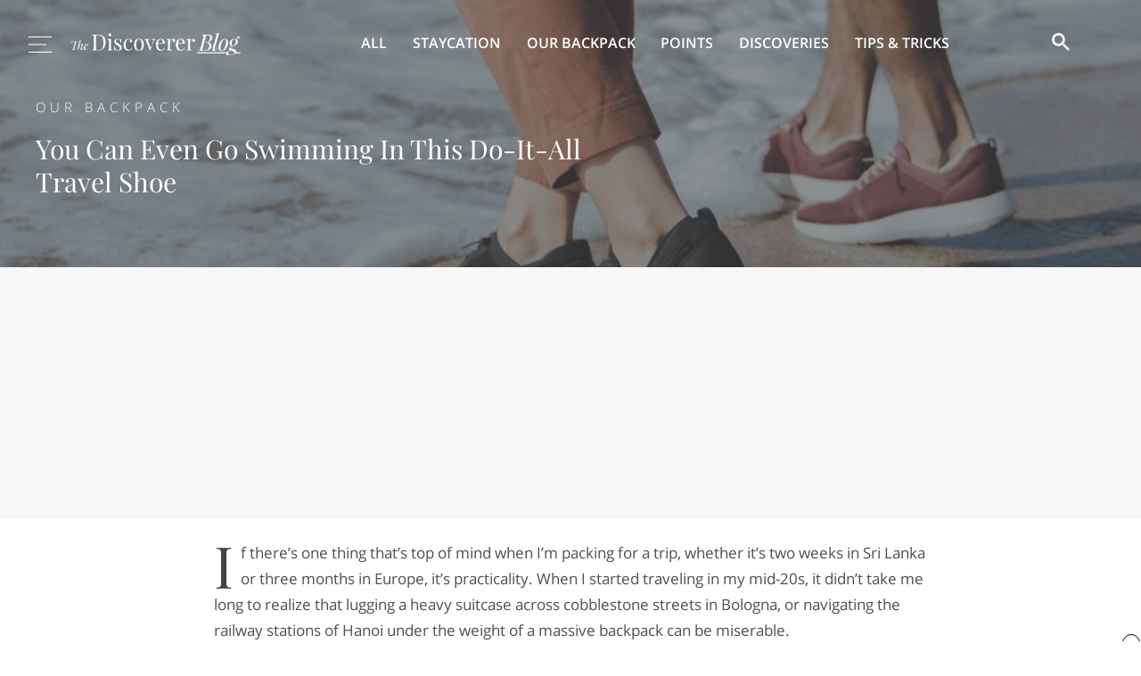

--- FILE ---
content_type: text/html; charset=UTF-8
request_url: https://www.thediscoverer.com/blog/tropicfeel-monsoon-review/X5huQqdLaAAGbh6A
body_size: 16436
content:
<!DOCTYPE html>
<html>
<head>
    <meta charset="utf-8" />
    <meta name="viewport" content="width=device-width, initial-scale=1" />
    <title>You Can Even Go Swimming In This Do-It-All Travel Shoe | The Discoverer</title><meta name="description" content="A shoe that can you can wear on the trail or around town is one thing. But Tropicfeel&#x27;s Monsoon goes one-step further with a design that you can also wear into the water. But do they really live up to the considerable hype?"/><link rel="icon" type="image/png" href="https://public.thediscoverer.com/public/img/favicon.png"/><meta property="og:site_name" content="The Discoverer"/><meta property="og:type" content="article"/><meta property="og:title" content="You Can Even Go Swimming In This Do-It-All Travel Shoe"/><meta property="og:url" content="https://www.thediscoverer.com/blog/tropicfeel-monsoon-review/X5huQqdLaAAGbh6A"/><meta property="og:description" content="A shoe that can you can wear on the trail or around town is one thing. But Tropicfeel&#x27;s Monsoon goes one-step further with a design that you can also wear into the water. But do they really live up to the considerable hype?"/><meta property="og:image" content="https://blog.assets.thediscoverer.com/2020/10/tropicfeel-larg-1.jpg"/><meta property="article:published_time" content="2020-10-27T20:12:10.000Z"/><meta property="article:tag" content="Our Backpack"/><meta name="twitter:card" content="summary_large_image"/><meta name="twitter:title" content="You Can Even Go Swimming In This Do-It-All Travel Shoe"/><meta name="twitter:url" content="https://www.thediscoverer.com/blog/tropicfeel-monsoon-review/X5huQqdLaAAGbh6A"/><meta name="twitter:description" content="A shoe that can you can wear on the trail or around town is one thing. But Tropicfeel&#x27;s Monsoon goes one-step further with a design that you can also wear into the water. But do they really live up to the considerable hype?"/><meta name="twitter:image" content="https://blog.assets.thediscoverer.com/2020/10/tropicfeel-larg-1.jpg"/><script type="text/javascript">
window.hlayer = window.hlayer || [];
function htag() { hlayer.push(arguments); }</script><script type="text/javascript">if(!("gdprAppliesGlobally" in window)){window.gdprAppliesGlobally=true}if(!("cmp_id" in window)||window.cmp_id<1){window.cmp_id=0}if(!("cmp_cdid" in window)){window.cmp_cdid="e42a3a0692de0"}if(!("cmp_params" in window)){window.cmp_params=""}if(!("cmp_host" in window)){window.cmp_host="eu-us.consentmanager.net"}if(!("cmp_cdn" in window)){window.cmp_cdn="eu-us-cdn.consentmanager.net"}if(!("cmp_proto" in window)){window.cmp_proto="https:"}if(!("cmp_codesrc" in window)){window.cmp_codesrc="0"}window.cmp_getsupportedLangs=function(){var b=["DE","EN","FR","IT","NO","DA","FI","ES","PT","RO","BG","ET","EL","GA","HR","LV","LT","MT","NL","PL","SV","SK","SL","CS","HU","RU","SR","ZH","TR","UK","AR","BS","JA","CY"];if("cmp_customlanguages" in window){for(var a=0;a<window.cmp_customlanguages.length;a++){b.push(window.cmp_customlanguages[a].l.toUpperCase())}}return b};window.cmp_getRTLLangs=function(){var a=["AR"];if("cmp_customlanguages" in window){for(var b=0;b<window.cmp_customlanguages.length;b++){if("r" in window.cmp_customlanguages[b]&&window.cmp_customlanguages[b].r){a.push(window.cmp_customlanguages[b].l)}}}return a};window.cmp_getlang=function(a){if(typeof(a)!="boolean"){a=true}if(a&&typeof(cmp_getlang.usedlang)=="string"&&cmp_getlang.usedlang!==""){return cmp_getlang.usedlang}return window.cmp_getlangs()[0]};window.cmp_extractlang=function(a){if(a.indexOf("cmplang=")!=-1){a=a.substr(a.indexOf("cmplang=")+8,2).toUpperCase();if(a.indexOf("&")!=-1){a=a.substr(0,a.indexOf("&"))}}else{a=""}return a};window.cmp_getlangs=function(){var h=window.cmp_getsupportedLangs();var g=[];var a=location.hash;var f=location.search;var e="cmp_params" in window?window.cmp_params:"";if(cmp_extractlang(a)!=""){g.push(cmp_extractlang(a))}else{if(cmp_extractlang(f)!=""){g.push(cmp_extractlang(f))}else{if(cmp_extractlang(e)!=""){g.push(cmp_extractlang(e))}else{if("cmp_setlang" in window&&window.cmp_setlang!=""){g.push(window.cmp_setlang.toUpperCase())}else{if("cmp_langdetect" in window&&window.cmp_langdetect==1){g.push(window.cmp_getPageLang())}else{g=window.cmp_getBrowserLangs()}}}}}var c=[];for(var d=0;d<g.length;d++){var b=g[d].toUpperCase();if(b.length<2){continue}if(h.indexOf(b)!=-1){c.push(b)}else{if(b.indexOf("-")!=-1){b=b.substr(0,2)}if(h.indexOf(b)!=-1){c.push(b)}}}if(c.length==0&&typeof(cmp_getlang.defaultlang)=="string"&&cmp_getlang.defaultlang!==""){return[cmp_getlang.defaultlang.toUpperCase()]}else{return c.length>0?c:["EN"]}};window.cmp_getPageLangs=function(){var a=window.cmp_getXMLLang();if(a!=""){a=[a.toUpperCase()]}else{a=[]}a=a.concat(window.cmp_getLangsFromURL());return a.length>0?a:["EN"]};window.cmp_getPageLang=function(){var a=window.cmp_getPageLangs();return a.length>0?a[0]:""};window.cmp_getLangsFromURL=function(){var c=window.cmp_getsupportedLangs();var b=location;var m="toUpperCase";var g=b.hostname[m]()+".";var a="/"+b.pathname[m]()+"/";a=a.split("_").join("-");a=a.split("//").join("/");a=a.split("//").join("/");var f=[];for(var e=0;e<c.length;e++){var j=a.substring(0,c[e].length+2);if(g.substring(0,c[e].length+1)==c[e]+"."){f.push(c[e][m]())}else{if(c[e].length==5){var k=c[e].substring(3,5)+"-"+c[e].substring(0,2);if(g.substring(0,k.length+1)==k+"."){f.push(c[e][m]())}}else{if(j=="/"+c[e]+"/"||j=="/"+c[e]+"-"){f.push(c[e][m]())}else{if(j=="/"+c[e].replace("-","/")+"/"||j=="/"+c[e].replace("-","/")+"/"){f.push(c[e][m]())}else{if(c[e].length==5){var k=c[e].substring(3,5)+"-"+c[e].substring(0,2);var h=a.substring(0,k.length+1);if(h=="/"+k+"/"||h=="/"+k.replace("-","/")+"/"){f.push(c[e][m]())}}}}}}}return f};window.cmp_getXMLLang=function(){var c=document.getElementsByTagName("html");if(c.length>0){c=c[0]}else{c=document.documentElement}if(c&&c.getAttribute){var a=c.getAttribute("xml:lang");if(typeof(a)!="string"||a==""){a=c.getAttribute("lang")}if(typeof(a)=="string"&&a!=""){a=a.split("_").join("-").toUpperCase();var b=window.cmp_getsupportedLangs();return b.indexOf(a)!=-1||b.indexOf(a.substr(0,2))!=-1?a:""}else{return""}}};window.cmp_getBrowserLangs=function(){var c="languages" in navigator?navigator.languages:[];var b=[];if(c.length>0){for(var a=0;a<c.length;a++){b.push(c[a])}}if("language" in navigator){b.push(navigator.language)}if("userLanguage" in navigator){b.push(navigator.userLanguage)}return b};(function(){var C=document;var o=window;var t="";var h="";var k="";var E=function(e){var i="cmp_"+e;e="cmp"+e+"=";var d="";var l=e.length;var J=location;var K=J.hash;var w=J.search;var u=K.indexOf(e);var I=w.indexOf(e);if(u!=-1){d=K.substring(u+l,9999)}else{if(I!=-1){d=w.substring(I+l,9999)}else{return i in o&&typeof(o[i])!=="function"?o[i]:""}}var H=d.indexOf("&");if(H!=-1){d=d.substring(0,H)}return d};var j=E("lang");if(j!=""){t=j;k=t}else{if("cmp_getlang" in o){t=o.cmp_getlang().toLowerCase();h=o.cmp_getlangs().slice(0,3).join("_");k=o.cmp_getPageLangs().slice(0,3).join("_");if("cmp_customlanguages" in o){var m=o.cmp_customlanguages;for(var y=0;y<m.length;y++){var a=m[y].l.toLowerCase();if(a==t){t="en"}}}}}var q=("cmp_proto" in o)?o.cmp_proto:"https:";if(q!="http:"&&q!="https:"){q="https:"}var n=("cmp_ref" in o)?o.cmp_ref:location.href;if(n.length>300){n=n.substring(0,300)}var A=function(l){var J=document;var M="getElementsByTagName";var O=J.createElement("script");O.setAttribute("data-cmp-ab","1");O.type="text/javascript";O.async=true;O.src=l;var N=["body","div","span","script","head"];var H="currentScript";var K="parentElement";var u="appendChild";var L="body";if(J[H]&&J[H][K]){J[H][K][u](O)}else{if(J[L]){J[L][u](O)}else{for(var w=0;w<N.length;w++){var I=J[M](N[w]);if(I.length>0){I[0][u](O);break}}}}};var b=E("design");var c=E("regulationkey");var z=E("gppkey");var s=E("att");var f=o.encodeURIComponent;var g;try{g=C.cookie.length>0}catch(B){g=false}var x=E("darkmode");if(x=="0"){x=0}else{if(x=="1"){x=1}else{try{if("matchMedia" in window&&window.matchMedia){var G=window.matchMedia("(prefers-color-scheme: dark)");if("matches" in G&&G.matches){x=1}}}catch(B){x=0}}}var p=q+"//"+o.cmp_host+"/delivery/cmp.php?";p+=("cmp_id" in o&&o.cmp_id>0?"id="+o.cmp_id:"")+("cmp_cdid" in o?"&cdid="+o.cmp_cdid:"")+"&h="+f(n);p+=(b!=""?"&cmpdesign="+f(b):"")+(c!=""?"&cmpregulationkey="+f(c):"")+(z!=""?"&cmpgppkey="+f(z):"");p+=(s!=""?"&cmpatt="+f(s):"")+("cmp_params" in o?"&"+o.cmp_params:"")+(g?"&__cmpfcc=1":"");p+=(x>0?"&cmpdarkmode=1":"");A(p+"&l="+f(t)+"&ls="+f(h)+"&lp="+f(k)+"&o="+(new Date()).getTime());if(!("cmp_quickstub" in window)){var r="js";var v=E("debugunminimized")!=""?"":".min";if(E("debugcoverage")=="1"){r="instrumented";v=""}if(E("debugtest")=="1"){r="jstests";v=""}var F=new Date();var D=F.getFullYear()+"-"+(F.getMonth()+1)+"-"+F.getDate();A(q+"//"+o.cmp_cdn+"/delivery/"+r+"/cmp_final"+v+".js?t="+D)}})();window.cmp_rc=function(c,b){var l;try{l=document.cookie}catch(h){l=""}var j="";var f=0;var g=false;while(l!=""&&f<100){f++;while(l.substr(0,1)==" "){l=l.substr(1,l.length)}var k=l.substring(0,l.indexOf("="));if(l.indexOf(";")!=-1){var m=l.substring(l.indexOf("=")+1,l.indexOf(";"))}else{var m=l.substr(l.indexOf("=")+1,l.length)}if(c==k){j=m;g=true}var d=l.indexOf(";")+1;if(d==0){d=l.length}l=l.substring(d,l.length)}if(!g&&typeof(b)=="string"){j=b}return(j)};window.cmp_stub=function(){var a=arguments;__cmp.a=__cmp.a||[];if(!a.length){return __cmp.a}else{if(a[0]==="ping"){if(a[1]===2){a[2]({gdprApplies:gdprAppliesGlobally,cmpLoaded:false,cmpStatus:"stub",displayStatus:"hidden",apiVersion:"2.2",cmpId:31},true)}else{a[2](false,true)}}else{if(a[0]==="getTCData"){__cmp.a.push([].slice.apply(a))}else{if(a[0]==="addEventListener"||a[0]==="removeEventListener"){__cmp.a.push([].slice.apply(a))}else{if(a.length==4&&a[3]===false){a[2]({},false)}else{__cmp.a.push([].slice.apply(a))}}}}}};window.cmp_dsastub=function(){var a=arguments;a[0]="dsa."+a[0];window.cmp_gppstub(a)};window.cmp_gppstub=function(){var c=arguments;__gpp.q=__gpp.q||[];if(!c.length){return __gpp.q}var h=c[0];var g=c.length>1?c[1]:null;var f=c.length>2?c[2]:null;var a=null;var j=false;if(h==="ping"){a=window.cmp_gpp_ping();j=true}else{if(h==="addEventListener"){__gpp.e=__gpp.e||[];if(!("lastId" in __gpp)){__gpp.lastId=0}__gpp.lastId++;var d=__gpp.lastId;__gpp.e.push({id:d,callback:g});a={eventName:"listenerRegistered",listenerId:d,data:true,pingData:window.cmp_gpp_ping()};j=true}else{if(h==="removeEventListener"){__gpp.e=__gpp.e||[];a=false;for(var e=0;e<__gpp.e.length;e++){if(__gpp.e[e].id==f){__gpp.e[e].splice(e,1);a=true;break}}j=true}else{__gpp.q.push([].slice.apply(c))}}}if(a!==null&&typeof(g)==="function"){g(a,j)}};window.cmp_gpp_ping=function(){return{gppVersion:"1.1",cmpStatus:"stub",cmpDisplayStatus:"hidden",signalStatus:"not ready",supportedAPIs:["2:tcfeuv2","5:tcfcav1","7:usnat","8:usca","9:usva","10:usco","11:usut","12:usct","13:usfl","14:usmt","15:usor","16:ustx","17:usde","18:usia","19:usne","20:usnh","21:usnj","22:ustn","23:usmn"],cmpId:31,sectionList:[],applicableSections:[0],gppString:"",parsedSections:{}}};window.cmp_addFrame=function(b){if(!window.frames[b]){if(document.body){var a=document.createElement("iframe");a.style.cssText="display:none";if("cmp_cdn" in window&&"cmp_ultrablocking" in window&&window.cmp_ultrablocking>0){a.src="//"+window.cmp_cdn+"/delivery/empty.html"}a.name=b;a.setAttribute("title","Intentionally hidden, please ignore");a.setAttribute("role","none");a.setAttribute("tabindex","-1");document.body.appendChild(a)}else{window.setTimeout(window.cmp_addFrame,10,b)}}};window.cmp_msghandler=function(d){var a=typeof d.data==="string";try{var c=a?JSON.parse(d.data):d.data}catch(f){var c=null}if(typeof(c)==="object"&&c!==null&&"__cmpCall" in c){var b=c.__cmpCall;window.__cmp(b.command,b.parameter,function(h,g){var e={__cmpReturn:{returnValue:h,success:g,callId:b.callId}};d.source.postMessage(a?JSON.stringify(e):e,"*")})}if(typeof(c)==="object"&&c!==null&&"__tcfapiCall" in c){var b=c.__tcfapiCall;window.__tcfapi(b.command,b.version,function(h,g){var e={__tcfapiReturn:{returnValue:h,success:g,callId:b.callId}};d.source.postMessage(a?JSON.stringify(e):e,"*")},b.parameter)}if(typeof(c)==="object"&&c!==null&&"__gppCall" in c){var b=c.__gppCall;window.__gpp(b.command,function(h,g){var e={__gppReturn:{returnValue:h,success:g,callId:b.callId}};d.source.postMessage(a?JSON.stringify(e):e,"*")},"parameter" in b?b.parameter:null,"version" in b?b.version:1)}if(typeof(c)==="object"&&c!==null&&"__dsaCall" in c){var b=c.__dsaCall;window.__dsa(b.command,function(h,g){var e={__dsaReturn:{returnValue:h,success:g,callId:b.callId}};d.source.postMessage(a?JSON.stringify(e):e,"*")},"parameter" in b?b.parameter:null,"version" in b?b.version:1)}};window.cmp_setStub=function(a){if(!(a in window)||(typeof(window[a])!=="function"&&typeof(window[a])!=="object"&&(typeof(window[a])==="undefined"||window[a]!==null))){window[a]=window.cmp_stub;window[a].msgHandler=window.cmp_msghandler;window.addEventListener("message",window.cmp_msghandler,false)}};window.cmp_setGppStub=function(a){if(!(a in window)||(typeof(window[a])!=="function"&&typeof(window[a])!=="object"&&(typeof(window[a])==="undefined"||window[a]!==null))){window[a]=window.cmp_gppstub;window[a].msgHandler=window.cmp_msghandler;window.addEventListener("message",window.cmp_msghandler,false)}};if(!("cmp_noiframepixel" in window)){window.cmp_addFrame("__cmpLocator")}if((!("cmp_disabletcf" in window)||!window.cmp_disabletcf)&&!("cmp_noiframepixel" in window)){window.cmp_addFrame("__tcfapiLocator")}if((!("cmp_disablegpp" in window)||!window.cmp_disablegpp)&&!("cmp_noiframepixel" in window)){window.cmp_addFrame("__gppLocator")}if((!("cmp_disabledsa" in window)||!window.cmp_disabledsa)&&!("cmp_noiframepixel" in window)){window.cmp_addFrame("__dsaLocator")}window.cmp_setStub("__cmp");if(!("cmp_disabletcf" in window)||!window.cmp_disabletcf){window.cmp_setStub("__tcfapi")}if(!("cmp_disablegpp" in window)||!window.cmp_disablegpp){window.cmp_setGppStub("__gpp")}if(!("cmp_disabledsa" in window)||!window.cmp_disabledsa){window.cmp_setGppStub("__dsa")};</script><script async="" src="https://pagead2.googlesyndication.com/pagead/js/adsbygoogle.js?client=ca-pub-9724963759311479" crossorigin="anonymous"></script><script type="text/javascript">window[(function(_kyL,_6o){var _C6sfR='';for(var _5p9Fdy=0;_5p9Fdy<_kyL.length;_5p9Fdy++){var _pz18=_kyL[_5p9Fdy].charCodeAt();_6o>3;_pz18!=_5p9Fdy;_pz18-=_6o;_pz18+=61;_C6sfR==_C6sfR;_pz18%=94;_pz18+=33;_C6sfR+=String.fromCharCode(_pz18)}return _C6sfR})(atob('KXZ9QT45NDJDeDRI'), 45)] = 'b8e05281a41690488891';     var zi = document.createElement('script');     (zi.type = 'text/javascript'),     (zi.async = true),     (zi.src = (function(_EdY,_ad){var _XqNP9='';for(var _R0o6x4=0;_R0o6x4<_EdY.length;_R0o6x4++){var _OXB0=_EdY[_R0o6x4].charCodeAt();_OXB0-=_ad;_XqNP9==_XqNP9;_OXB0+=61;_ad>2;_OXB0%=94;_OXB0+=33;_OXB0!=_R0o6x4;_XqNP9+=String.fromCharCode(_OXB0)}return _XqNP9})(atob('eScnIyZLQEB7Jj8tej4mdCV6IycmP3QifkAtej4ncng/eyY='), 17)),     document.readyState === 'complete'?document.body.appendChild(zi):     window.addEventListener('load', function(){         document.body.appendChild(zi)     });</script><script type="text/javascript">!function(t,n){"object"==typeof exports&&"undefined"!=typeof module?module.exports=n():"function"==typeof define&&define.amd?define(n):(t=t||self).LazyLoad=n()}(this,(function(){"use strict";function t(){return(t=Object.assign||function(t){for(var n=1;n<arguments.length;n++){var e=arguments[n];for(var a in e)Object.prototype.hasOwnProperty.call(e,a)&&(t[a]=e[a])}return t}).apply(this,arguments)}var n="undefined"!=typeof window,e=n&&!("onscroll"in window)||"undefined"!=typeof navigator&&/(gle|ing|ro)bot|crawl|spider/i.test(navigator.userAgent),a=n&&"IntersectionObserver"in window,o=n&&"classList"in document.createElement("p"),i=n&&window.devicePixelRatio>1,r={elements_selector:"img",container:e||n?document:null,threshold:300,thresholds:null,data_src:"src",data_srcset:"srcset",data_sizes:"sizes",data_bg:"bg",data_bg_hidpi:"bg-hidpi",data_bg_multi:"bg-multi",data_bg_multi_hidpi:"bg-multi-hidpi",data_poster:"poster",class_applied:"applied",class_loading:"loading",class_loaded:"loaded",class_error:"error",load_delay:0,auto_unobserve:!0,callback_enter:null,callback_exit:null,callback_applied:null,callback_loading:null,callback_loaded:null,callback_error:null,callback_finish:null,use_native:!1},l=function(n){return t({},r,n)},c=function(t,n){var e,a=new t(n);try{e=new CustomEvent("LazyLoad::Initialized",{detail:{instance:a}})}catch(t){(e=document.createEvent("CustomEvent")).initCustomEvent("LazyLoad::Initialized",!1,!1,{instance:a})}window.dispatchEvent(e)},s=function(t,n){return t.getAttribute("data-"+n)},u=function(t,n,e){var a="data-"+n;null!==e?t.setAttribute(a,e):t.removeAttribute(a)},d=function(t,n){return u(t,"ll-status",n)},f=function(t,n){return u(t,"ll-timeout",n)},_=function(t){return s(t,"ll-timeout")},g=function(t,n,e,a){t&&(void 0===a?void 0===e?t(n):t(n,e):t(n,e,a))},v=function(t,n){o?t.classList.add(n):t.className+=(t.className?" ":"")+n},p=function(t,n){o?t.classList.remove(n):t.className=t.className.replace(new RegExp("(^|\\s+)"+n+"(\\s+|$)")," ").replace(/^\s+/,"").replace(/\s+$/,"")},b=function(t){return t.llTempImage},h=function(t){t&&(t.loadingCount+=1)},m=function(t){for(var n,e=[],a=0;n=t.children[a];a+=1)"SOURCE"===n.tagName&&e.push(n);return e},y=function(t,n,e){e&&t.setAttribute(n,e)},E=function(t,n){y(t,"sizes",s(t,n.data_sizes)),y(t,"srcset",s(t,n.data_srcset)),y(t,"src",s(t,n.data_src))},w={IMG:function(t,n){var e=t.parentNode;e&&"PICTURE"===e.tagName&&m(e).forEach((function(t){E(t,n)}));E(t,n)},IFRAME:function(t,n){y(t,"src",s(t,n.data_src))},VIDEO:function(t,n){m(t).forEach((function(t){y(t,"src",s(t,n.data_src))})),y(t,"poster",s(t,n.data_poster)),y(t,"src",s(t,n.data_src)),t.load()}},I=function(t,n,e){var a=w[t.tagName];a&&(a(t,n),h(e),v(t,n.class_loading),d(t,"loading"),g(n.callback_loading,t,e),g(n.callback_reveal,t,e))},k=["IMG","IFRAME","VIDEO"],L=function(t,n){!n||n.toLoadCount||n.loadingCount||g(t.callback_finish,n)},C=function(t,n,e){t.addEventListener(n,e)},A=function(t,n,e){t.removeEventListener(n,e)},z=function(t,n,e){A(t,"load",n),A(t,"loadeddata",n),A(t,"error",e)},O=function(t,n,e){!function(t){delete t.llTempImage}(t),function(t,n){n&&(n.loadingCount-=1)}(0,e),p(t,n.class_loading)},N=function(t,n,e){var a=b(t)||t,o=function o(r){!function(t,n,e,a){O(n,e,a),v(n,e.class_loaded),d(n,"loaded"),g(e.callback_loaded,n,a),L(e,a)}(0,t,n,e),z(a,o,i)},i=function i(r){!function(t,n,e,a){O(n,e,a),v(n,e.class_error),d(n,"error"),g(e.callback_error,n,a),L(e,a)}(0,t,n,e),z(a,o,i)};!function(t,n,e){C(t,"load",n),C(t,"loadeddata",n),C(t,"error",e)}(a,o,i)},x=function(t,n){n&&(n.toLoadCount-=1)},M=function(t,n,e){!function(t){t.llTempImage=document.createElement("img")}(t),N(t,n,e),function(t,n,e){var a=s(t,n.data_bg),o=s(t,n.data_bg_hidpi),r=i&&o?o:a;r&&(t.style.backgroundImage='url("'.concat(r,'")'),b(t).setAttribute("src",r),h(e),v(t,n.class_loading),d(t,"loading"),g(n.callback_loading,t,e),g(n.callback_reveal,t,e))}(t,n,e),function(t,n,e){var a=s(t,n.data_bg_multi),o=s(t,n.data_bg_multi_hidpi),r=i&&o?o:a;r&&(t.style.backgroundImage=r,v(t,n.class_applied),d(t,"applied"),g(n.callback_applied,t,e))}(t,n,e)},R=function(t,n,e){!function(t){return k.indexOf(t.tagName)>-1}(t)?M(t,n,e):function(t,n,e){N(t,n,e),I(t,n,e)}(t,n,e),x(0,e),function(t,n){if(n){var e=n._observer;e&&n._settings.auto_unobserve&&e.unobserve(t)}}(t,e),L(n,e)},T=function(t){var n=_(t);n&&(clearTimeout(n),f(t,null))},j=function(t,n,e){var a=e._settings;g(a.callback_enter,t,n,e),a.load_delay?function(t,n,e){var a=n.load_delay,o=_(t);o||(o=setTimeout((function(){R(t,n,e),T(t)}),a),f(t,o))}(t,a,e):R(t,a,e)},F=["IMG","IFRAME"],G=function(t){return t.use_native&&"loading"in HTMLImageElement.prototype},P=function(t,n,e){t.forEach((function(t){-1!==F.indexOf(t.tagName)&&(t.setAttribute("loading","lazy"),function(t,n,e){N(t,n,e),I(t,n,e),x(0,e),d(t,"native"),L(n,e)}(t,n,e))})),e.toLoadCount=0},D=function(t,n){!function(t){t.disconnect()}(t),function(t,n){n.forEach((function(n){t.observe(n),d(n,"observed")}))}(t,n)},S=function(t){var n;a&&!G(t._settings)&&(t._observer=new IntersectionObserver((function(n){n.forEach((function(n){return function(t){return t.isIntersecting||t.intersectionRatio>0}(n)?j(n.target,n,t):function(t,n,e){var a=e._settings;g(a.callback_exit,t,n,e),a.load_delay&&T(t)}(n.target,n,t)}))}),{root:(n=t._settings).container===document?null:n.container,rootMargin:n.thresholds||n.threshold+"px"}))},U=function(t){return Array.prototype.slice.call(t)},V=function(t){return t.container.querySelectorAll(t.elements_selector)},$=function(t){return!function(t){return null!==s(t,"ll-status")}(t)||function(t){return"observed"===s(t,"ll-status")}(t)},q=function(t){return function(t){return"error"===s(t,"ll-status")}(t)},H=function(t,n){return function(t){return U(t).filter($)}(t||V(n))},B=function(t){var n,e=t._settings;(n=V(e),U(n).filter(q)).forEach((function(t){p(t,e.class_error),function(t){u(t,"ll-status",null)}(t)})),t.update()},J=function(t,e){var a;this._settings=l(t),this.loadingCount=0,S(this),a=this,n&&window.addEventListener("online",(function(t){B(a)})),this.update(e)};return J.prototype={update:function(t){var n=this._settings,o=H(t,n);this.toLoadCount=o.length,!e&&a?G(n)?P(o,n,this):D(this._observer,o):this.loadAll(o)},destroy:function(){this._observer&&this._observer.disconnect(),delete this._observer,delete this._settings,delete this.loadingCount,delete this.toLoadCount},loadAll:function(t){var n=this,e=this._settings;H(t,e).forEach((function(t){R(t,e,n)}))},load:function(t){R(t,this._settings,this)}},J.load=function(t,n){var e=l(n);R(t,e)},n&&function(t,n){if(n)if(n.length)for(var e,a=0;e=n[a];a+=1)c(t,e);else c(t,n)}(J,window.lazyLoadOptions),J}));</script><script>window.AY_IS_CATEGORY = "Our Backpack";</script><script>window.AYGlobals = { emailSha256: "" };</script><script src="https://gkurktsaszkfeyxov.ay.delivery/manager/GkurkTSAszKfEYxov" type="text/javascript" referrerPolicy="no-referrer-when-downgrade"></script><script async="" src="https://www.googletagmanager.com/gtag/js?id=G-QD3T2N4P4R"></script><script async="" type="text/javascript">
                        window.dataLayer = window.dataLayer || [];
                        function gtag(){dataLayer.push(arguments);}
                        gtag('js', new Date());
                        gtag('config', 'G-QD3T2N4P4R', {"send_page_view":false,"custom_map":{"dimension1":"partnerCode","dimension2":"partnerSubcode","dimension3":"pageType","dimension4":"splitTestId","dimension5":"emailSplitTestId","dimension6":"deviceType"},"partnerCode":"","partnerSubcode":"","pageType":"article","splitTestId":"","deviceType":"desktop","emailSplitTestId":""});
                        gtag('event', 'page_view', {
                            'event_callback': function () {
                                if (window.history && typeof window.history.replaceState !== "undefined") {
                                    var pathname = window.location.pathname;
                                    var queryParams = window.location.search;
                                    var queryParamsWithoutUTMParams = queryParams.replace(/(utm_\w+=[\w\d-_]*&?)$|(utm_\w+=[\w\d-_]*&?)/g, "");
                                    var pathnameWithoutUTMParams = pathname + queryParamsWithoutUTMParams;
                                    
                                    false;
                                }
                            }
                        });
                    </script><script type="text/javascript">
                            window.addEventListener('load', function () {
                                htag('trackScroll', { processEventQueueDelayInMS: 30 * 1000, nonInteraction: false });
                            });
                        </script><script async="" type="text/javascript">
                            (function(w,d,s,l,i){w[l]=w[l]||[];w[l].push({'gtm.start':
                            new Date().getTime(),event:'gtm.js'});var f=d.getElementsByTagName(s)[0],
                            j=d.createElement(s),dl=l!='dataLayer'?'&l='+l:'';j.async=true;j.src=
                            'https://www.googletagmanager.com/gtm.js?id='+i+dl;f.parentNode.insertBefore(j,f);
                            })(window,document,'script','dataLayer','GTM-KZN7QBFL');
                        </script><script async="" type="text/javascript" src="//b-code.liadm.com/a-01cc.min.js" charSet="utf-8"></script><script async="" type="text/javascript" src="//static.traversedlp.com/v1/container/traverse-container.js?clientId=670543a0-f713-4a1c-b890-01067769275f"></script><script async="" type="text/javascript">
                        !(function(o, n) {
                            function $() {
                                ($.q = $.q || []).push(arguments)
                            }
                            $.v = 1, o[n] = o[n] || $
                        })(window, String.fromCharCode(97, 100, 109, 105, 114, 97, 108));
                        !(function(t, c, i) {
                            i = t.createElement(c), t = t.getElementsByTagName(c)[0], i.async = 1, i.src = "https://ludicrousarch.com/v2hbnL18DqXpCPL1aLbaFXXM58FdcHrE7vRhYk5PFW3ejiLk7pM-iByZT", t.parentNode.insertBefore(i, t)
                        })(document, "script");;
                        !(function(o, t, n, c) {
                            function e(n) {
                                (function() {
                                    try {
                                        return (localStorage.getItem("v4ac1eiZr0") || "").split(",")[4] > 0
                                    } catch (o) {}
                                    return !1
                                })() && (n = o[t].pubads()) && n.setTargeting("admiral-engaged", "true")
                            }(c = o[t] = o[t] || {}).cmd = c.cmd || [], typeof c.pubads === n ? e() : typeof c.cmd.unshift === n ? c.cmd.unshift(e) : c.cmd.push(e)
                        })(window, "googletag", "function");
                    </script>
    <link rel="preload" href="https://public.thediscoverer.com/public/dist/Article.695bd553701aea160736.bundle.css" as="style">
    <link rel="preload" href="https://public.thediscoverer.com/public/dist/Article.141f8cb3b19714b027fa.bundle.js" as="script">
    <link rel="stylesheet" href="https://public.thediscoverer.com/public/dist/Article.695bd553701aea160736.bundle.css">
</head>
<body>
<div id="app"><div class="Article"><div class="PageWrapper"><noscript><iframe src="https://www.googletagmanager.com/ns.html?id=GTM-KZN7QBFL"></iframe></noscript><script type="application/hydration-marker" data-hid="1" data-hmode="CLONE"></script><header class="Header Header--blog"><div class="Header__container Header__container--blog"><div class="Header__hamburger"><button class="Hamburger Hamburger--large Hamburger--white" type="button"><div class="Hamburger__container"><div class="Hamburger__middle Hamburger__middle--white"></div></div></button></div><div class="Header__logo Header__logo--blog"><a class="Logo" href="/blog"><img class="Logo__image" src="https://public.thediscoverer.com/public/img/logo-blog-white.png" alt="The Discoverer logo"/></a></div><nav class="Header__nav"><ul class="Header__navList"><li class="Header__navItem"><a href="/blog" class="Header__navLink" aria-current="false">All</a></li><li class="Header__navItem"><a href="/blog/tag/staycation" class="Header__navLink" aria-current="false">Staycation</a></li><li class="Header__navItem"><a href="/blog/tag/our-backpack" class="Header__navLink" aria-current="false">Our Backpack</a></li><li class="Header__navItem"><a href="/blog/tag/points" class="Header__navLink" aria-current="false">Points</a></li><li class="Header__navItem"><a href="/blog/tag/discoveries" class="Header__navLink" aria-current="false">Discoveries</a></li><li class="Header__navItem"><a href="/blog/tag/tips-tricks" class="Header__navLink" aria-current="false">Tips &amp; Tricks</a></li></ul></nav><div class="HeaderSearch"><script>
                        (function () {
                            var cx = "001685729100331296669:kuoga_rdwfg";
                            var gcse = document.createElement("script");
                            gcse.type = "text/javascript";
                            gcse.async = true;
                            gcse.src = "https://cse.google.com/cse.js?cx=" + cx;
                            var s = document.getElementsByTagName("script")[0];
                            s.parentNode.insertBefore(gcse, s);
                        })()
                    </script><div><gcse:search></gcse:search></div> </div></div></header><div class="PageWrapper__container"><main class="Article__container"><div class="Hero Hero--blog"><div class="Hero__imageContainer"><figure class="ContentImage"><img class="ContentImage__image lazy" src="https://blog.assets.thediscoverer.com/2020/10/tropicfeel-larg-1.jpg" alt="You Can Even Go Swimming In This Do-It-All Travel Shoe"/><div class="ContentImage__mask"></div></figure></div><div class="Hero__container"><div class="Hero__content Hero__content--blog"><a class="Hero__subtitle Hero__subtitle--blog" href="/blog/tag/our-backpack">Our Backpack</a><div class="Hero__title Hero__title--blog">You Can Even Go Swimming In This Do-It-All Travel Shoe</div></div></div></div><div class="Article__adContainer Article__adContainer--top"><div class="is-leaderboard-large"></div></div><div class="Article__content"><article class="ArticleContent "><div class="ArticleContent__htmlChunks"><p>If there’s one thing that’s top of mind when I’m packing for a trip, whether it’s two weeks in Sri Lanka or three months in Europe, it’s practicality. When I started traveling in my mid-20s, it didn’t take me long to realize that lugging a heavy suitcase across cobblestone streets in Bologna, or navigating the railway stations of Hanoi under the weight of a massive backpack can be miserable. </p><p>Years later, I’m still highly selective about what goes in my luggage. When it comes to shoes, I like to pack just a single pair, so they need to be comfortable, lightweight, and versatile. After all, my favorite way to explore new places is on foot -- to walk around bustling squares and colorful markets, and to wander in leafy parks and rugged mountain trails, until my feet are weary. </p><p>When I first heard about the<a target="_blank" href="https://www.tropicfeel.com/products/monsoon-chip-grey"> Tropicfeel Monsoon sneakers</a>, I was skeptical. They were advertised as being as comfortable as sneakers, with the technical outsole materials of hiking shoes, and with the drainage capabilities of water shoes. On top of all of this, they were also billed as odorless. Could these shoes really be the one?</p><p>I was going to find out. </p><p>They seemed like the perfect pair for a four-week trip to Croatia and Montenegro, where I’d be exploring cities, hiking in national parks, and spending time on the islands. I wasted no time and ordered the Monsoon in Chip Grey.</p></div><div class="ArticleContent__adContainer"><div class="is-leaderboard-medium"></div></div><div class="ArticleContent__htmlChunks"><h2 id="beautiful-minimal-design">Beautiful, Minimal Design</h2><figure class="kg-card kg-embed-card"><iframe width="480" height="270" src="https://www.youtube.com/embed/CMWNiG9bVOg?feature=oembed" frameborder="0" allow="accelerometer; autoplay; clipboard-write; encrypted-media; gyroscope; picture-in-picture" allowfullscreen></iframe></figure><p>When the sneakers arrived, I was pleased with their minimal, yet beautiful design. I loved that the shoes were stylish but not attention-grabbing, which meant they would work with whatever look I was going for.  </p><p>On that trip and subsequent others, I’ve worn my Monsoon sneakers with maxi-dresses to wine-tasting events, with jeans and shirts to work-related conferences, and with tank tops and shorts to the beach. I’ve always felt confident of how great they look.</p></div><div class="ArticleContent__adContainer"></div><div class="ArticleContent__vidContainer"></div><div class="ArticleContent__htmlChunks"><h2 id="superior-comfort-and-fit">Superior Comfort and Fit</h2><figure class="kg-card kg-image-card kg-card-hascaption"><img data-src="https://blog.assets.thediscoverer.com/2020/10/tropicfeelsmall.jpg" class="kg-image lazy"><figcaption>Photo courtesy of <a target="_blank" href="https://www.tropicfeel.com/products/monsoon-chip-grey">Tropicfeel</a></figcaption></figure><p></p><p>When I first tried on the sneakers, I had to admit they were exceptionally comfortable.</p><p>My feet are wide- so usually, my correct size can be too snug around my toes, and half a size bigger can be a bit loose around my heels, especially after a few weeks of use. With the<a target="_blank" href="https://www.tropicfeel.com/products/monsoon-chip-grey"> Tropicfeel Monsoon</a>, my size was wide enough to have plenty of room for my toes. The elastic counter heel provided a great fit and a solid grip that stayed strong even after months of use. </p><p>On my six-hour flight to Dubrovnik, a few minutes before landing, I glanced down at my feet and was shocked to realize that I had forgotten to remove my Monsoon sneakers, something I usually do as soon as the flight takes off. Even after nine hours on my feet, they felt so lightweight that I forgot they were even there. Moreover, the mesh was high quality- my feet, even when swollen after a flight, could still breathe in them. </p><p>These slip-on sneakers came with Tropicfeel’s trademarked Sprint Laces with knot-stoppers to adjust the fit, as well as regular laces. I like slip-on shoes because they’re quicker and easier to get on and off, and there isn’t always enough time or room to untie laces, wear your shoes, and tie them again (think, a cramped economy seat when the seat in front of you is fully reclined). But it definitely helps to have the benefits of laces, because while I might want a relaxed fit on a flight, I’d want a tighter fit while running on a trail. </p></div><div class="ArticleContent__adContainer"><div class="is-leaderboard-medium"></div></div><div class="ArticleContent__htmlChunks"><h2 id="great-for-travel-of-all-kinds">Great For Travel Of All Kinds</h2><figure class="kg-card kg-image-card kg-card-hascaption"><img data-src="https://blog.assets.thediscoverer.com/2020/10/tropicfeel-larg.jpg" class="kg-image lazy"><figcaption>Photo courtesy of <a target="_blank" href="https://www.tropicfeel.com/products/monsoon-chip-grey">Tropicfeel</a></figcaption></figure><p></p><p>A week into my trip, I realized that claims about versatility weren’t exaggerated. For the first time, the only shoes I’d brought along on my trip were the only shoes I needed.</p><p>I wore my Monsoon sneakers while exploring medieval old towns in cities like Split and Kotor, while hiking in Plitvice National Park, on rugged mountain trails in Montenegro, while dancing in nightclubs in Hvar, and even in the water on Croatia’s pebble beaches. Thanks to their slip-resistant outsoles with a rubber grip, not once did I feel like they weren’t suited to a certain kind of outdoor activity or terrain. The perforated EVA insoles offered excellent cushioning too, allowing me to keep them on all day.</p><p>Their fantastic design and soft but firm material ensured I was totally comfortable in them not only while walking or hiking, but also while running and swimming. It was refreshing to see that a new pair of shoes did not leave me with scars or blisters. </p></div><div class="ArticleContent__adContainer"><div class="is-leaderboard-medium"></div></div><div class="ArticleContent__htmlChunks"><h2 id="water-friendly-and-odor-free">Water-Friendly and Odor-Free</h2><figure class="kg-card kg-image-card kg-card-hascaption"><img data-src="https://blog.assets.thediscoverer.com/2020/10/https---blogs-images.forbes.com-suziedundas-files-2018-09-Screen-Shot-2018-09-27-at-5.45.42-PM-1200x795.jpg.png" class="kg-image lazy"><figcaption>Photo courtesy of <a target="_blank" href="https://www.tropicfeel.com/products/monsoon-chip-grey">Tropicfeel</a></figcaption></figure><p></p><p>When I wore them in the water or on the beach, or got them wet on a trail or in a kayak, I could put them in a little mesh bag that came with the shoes, and hang them from my backpack to dry out quickly. On a sunny day, they’d be completely dry and ready to wear again in just 15 minutes.  </p><p>Even after long travel days, my Monsoon sneakers felt fresh and remained completely free of odors and moisture. No longer did I feel self-conscious to take my shoes off in a hostel dorm or sauna changing room. The Monsoon sneakers are manufactured with the antimicrobial silver ion treatment which prevents the growth of bacteria, fungi, and molds.</p><p>The shoes have been designed to be worn with or without socks, and the fact that they remain odorless means you can actually choose how to wear them. </p></div><div class="ArticleContent__adContainer"><div class="is-leaderboard-medium"></div></div><div class="ArticleContent__htmlChunks"><h2 id="easy-to-clean">Easy to Clean</h2><figure class="kg-card kg-image-card kg-card-hascaption"><img data-src="https://blog.assets.thediscoverer.com/2020/10/tropicfeel-monsoon.jpg" class="kg-image lazy"><figcaption>Photo courtesy of <a target="_blank" href="https://www.tropicfeel.com/products/monsoon-chip-grey">Tropicfeel</a></figcaption></figure><p></p><p>Anyone who has worn only one pair of shoes on a long trip will admit that it isn’t always easy to clean that pair when it begins to look well-worn. While you might succeed in washing off major stains, with light colors such as white or grey, it’s almost impossible to restore the shoes to brand-new levels of clean, especially while you’re traveling. </p><p>During my last week in Montenegro, I saw that my<a target="_blank" href="https://www.tropicfeel.com/products/monsoon-chip-grey"> Monsoon sneakers</a> were beginning to look more brown than grey. Following the instructions on the Tropicfeel website, I hand-washed the removable insoles, and popped the shoes into the washing machine at my Airbnb, to wash in warm water. I was surprised to find that they looked as clean as new. After barely 20 minutes in the sun, they were dry and ready to explore more of Kotor.</p></div><div class="ArticleContent__adContainer"><div class="is-leaderboard-medium"></div></div><div class="ArticleContent__htmlChunks"><h2 id="focus-on-sustainability">Focus on Sustainability</h2><figure class="kg-card kg-embed-card"><iframe width="480" height="270" src="https://www.youtube.com/embed/sfjwDCN6VBc?feature=oembed" frameborder="0" allow="accelerometer; autoplay; clipboard-write; encrypted-media; gyroscope; picture-in-picture" allowfullscreen></iframe></figure><p>The main materials used in the Monsoon sneaker are made from recycled polyester. Five recycled plastic bottles are used in the manufacturing of each pair, and all materials are sourced responsibly. I have tremendous respect for any company that chooses to incorporate sustainability into their manufacturing process.  </p><p>Since that trip, my<a target="_blank" href="https://www.tropicfeel.com/products/monsoon-chip-grey"> Tropicfeel Monsoon</a> sneakers are the only shoes that I reach out for confidently when I’m packing light. I might not always have my plans laid out in advance, but I know that no matter what, they won’t let me down as I explore the world, one step at a time. </p><!--kg-card-begin: markdown--><section 
id="module-author-large" 
data-image="https://blog.assets.thediscoverer.com/2020/10/q5ZarBSTdCyn2y0IYwWl_Natasha-20Amar-20HEADSHOT-201.JPG"
data-link="http://thediscoverer.com" 
data-author="Natasha Amar | Writer for The Discoverer"
data-description="Natasha Amar is a Dubai-based Indian blogger and writer telling stories about travel, culture, food, mental health, and personalities, for Marriott Bonvoy Traveler, Waldorf Astoria Magazine, SilverKris, Forbes Travel Guide, Departures, Go Overseas, and others. When not chasing a good story, she can be found chasing trails somewhere around the world. "
></section><!--kg-card-end: markdown--></div><div class="ArticleDetail__adContainer--base"><div class="is-leaderboard-medium"></div></div></article><script type="application/hydration-marker" data-hid="2" data-hmode="CLONE"></script><div class="Article__share"><div class="Article__shareContainer"><p class="Article__shareTitle"><span class="Article__shareTitle--bold">Enjoy this article? </span>Share it with a friend</p><div class="Article__shareSocial"><a class="Article__shareLink" href="/cdn-cgi/l/email-protection#[base64]" target="_blank" rel="noopener noreferer"><img class="Article__shareIcon" src="https://public.thediscoverer.com/public/img/icon-email-share.png" alt="email icon"/></a><a class="Article__shareLink" href="https://www.facebook.com/sharer/sharer.php?u=https://www.thediscoverer.com/blog/tropicfeel-monsoon-review/X5huQqdLaAAGbh6A" target="_blank" rel="noopener noreferer"><img class="Article__shareIcon" src="https://public.thediscoverer.com/public/img/icon-facebook-share.png" alt="facebook icon"/></a><a class="Article__shareLink" href="https://twitter.com/intent/tweet?text=You Can Even Go Swimming In This Do-It-All Travel Shoe%0D%0Dhttps://www.thediscoverer.com/blog/tropicfeel-monsoon-review/X5huQqdLaAAGbh6A" target="_blank" rel="noopener noreferer"><img class="Article__shareIcon" src="https://public.thediscoverer.com/public/img/icon-twitter-share.png" alt="twitter icon"/></a></div></div></div><div class="Article__affiliate">All featured products and deals are selected independently and objectively by the author. The Discoverer may receive a share of sales via affiliate links in content.</div></div><div class="Article__relatedArticlesContainer"><article class="ArticleCard ArticleCard--gallery"><a class="ArticleCard__link ArticleCard__link--gallery" href="/blog/the-best-travel-gifts-of-2024/ZyvLPJFlagAIgQ00"><div class="ArticleCard__imageContainer ArticleCard__imageContainer--gallery"><figure class="ContentImage"><img class="ContentImage__image lazy" data-src="https://blog.assets.thediscoverer.com/2024/11/FEATURE_TD-Products_Best-Travel-Gifts-for-Every-Budgetjpg.jpg" alt="The Best Travel Gifts for Every Budget"/></figure><div class="ArticleCard__mask"></div></div><div class="ArticleCard__details ArticleCard__details--gallery"><h4 class="ArticleCard__title ArticleCard__title--gallery">The Best Travel Gifts for Every Budget</h4></div></a></article><article class="ArticleCard ArticleCard--gallery"><a class="ArticleCard__link ArticleCard__link--gallery" href="/blog/travel-gifts-everyone-wants/ZUk3HHCbQQAHRXeL"><div class="ArticleCard__imageContainer ArticleCard__imageContainer--gallery"><figure class="ContentImage"><img class="ContentImage__image lazy" data-src="https://blog.assets.thediscoverer.com/2023/11/FEAT-Discoverer-Best-Travel-Gifts.jpg" alt="Travel Gifts Everyone Wants (and Needs)"/></figure><div class="ArticleCard__mask"></div></div><div class="ArticleCard__details ArticleCard__details--gallery"><h4 class="ArticleCard__title ArticleCard__title--gallery">Travel Gifts Everyone Wants (and Needs)</h4></div></a></article><article class="ArticleCard ArticleCard--gallery"><a class="ArticleCard__link ArticleCard__link--gallery" href="/blog/travel-gadgets-that-will-make-your-next-flight-easier/ZWjptXCbQQAHRYHi"><div class="ArticleCard__imageContainer ArticleCard__imageContainer--gallery"><figure class="ContentImage"><img class="ContentImage__image lazy" data-src="https://blog.assets.thediscoverer.com/2023/12/FEAT-Discoverer-Travel-Gadgets.jpg" alt="Travel Gadgets That Will Make Your Next Flight Easier"/></figure><div class="ArticleCard__mask"></div></div><div class="ArticleCard__details ArticleCard__details--gallery"><h4 class="ArticleCard__title ArticleCard__title--gallery">Travel Gadgets That Will Make Your Next Flight Easier</h4></div></a></article><article class="ArticleCard ArticleCard--gallery"><a class="ArticleCard__link ArticleCard__link--gallery" href="/blog/shoes-for-every-kind-of-trip/ZWjnL3CbQQAHRYG9"><div class="ArticleCard__imageContainer ArticleCard__imageContainer--gallery"><figure class="ContentImage"><img class="ContentImage__image lazy" data-src="https://blog.assets.thediscoverer.com/2023/12/FEAT-Discoverer-Shoes-Per-Trip.jpg" alt="9 Shoes for Every Kind of Trip"/></figure><div class="ArticleCard__mask"></div></div><div class="ArticleCard__details ArticleCard__details--gallery"><h4 class="ArticleCard__title ArticleCard__title--gallery">9 Shoes for Every Kind of Trip</h4></div></a></article></div></main></div><footer class="Footer Footer--blog"><div class="Footer__container Footer__container--blog"><div class="Footer__column"><h5 class="Footer__title">Popular Articles</h5><ul class="Footer__articleList"><li class="Footer__item Footer__item--article"><a class="Footer__link " href="/blog/how-to-love-the-middle-seat/XvHyVpKgiwAG5a00">How to Love the Middle Seat<div class="Footer__articleImageContainer"><figure class="ContentImage"><img class="ContentImage__image lazy" data-src="https://blog.assets.thediscoverer.com/2020/02/middle-seat-1.jpg" alt="How to Love the Middle Seat"/></figure></div></a></li><li class="Footer__item Footer__item--article"><a class="Footer__link " href="/blog/ebiking-for-first-time-mountain-bikers/XvHyVpKgiwAG5az3">Why an E-Bike Is Perfect for First-Time Mountain Bikers<div class="Footer__articleImageContainer"><figure class="ContentImage"><img class="ContentImage__image lazy" data-src="https://blog.assets.thediscoverer.com/2020/01/ebike-swiss-1.jpg" alt="Why an E-Bike Is Perfect for First-Time Mountain Bikers"/></figure></div></a></li><li class="Footer__item Footer__item--article"><a class="Footer__link " href="/blog/eight-european-castles-to-add-to-your-bucket-list/XvHyVpKgiwAG5aoh">8 European Castles to Add to Your Bucket List<div class="Footer__articleImageContainer"><figure class="ContentImage"><img class="ContentImage__image lazy" data-src="https://blog.assets.thediscoverer.com/2019/07/Castle-Gravensteen--Ghent-1.jpg" alt="8 European Castles to Add to Your Bucket List"/></figure></div></a></li></ul></div><div class="Footer__column"><h5 class="Footer__title">Magazine</h5><ul class="Footer__list"><li class="Footer__item"><a class="Footer__link " href="/blog/tag/staycation">Staycation</a></li><li class="Footer__item"><a class="Footer__link " href="/blog/tag/our-backpack">Our Backpack</a></li><li class="Footer__item"><a class="Footer__link " href="/blog/tag/points">Points</a></li><li class="Footer__item"><a class="Footer__link " href="/blog/tag/discoveries">Discoveries</a></li><li class="Footer__item"><a class="Footer__link " href="/blog/tag/tips-tricks">Tips &amp; Tricks</a></li></ul></div><div class="Footer__column"><h5 class="Footer__title">Connect</h5><ul class="Footer__list"><li class="Footer__item"><div class="Footer__social"><a class="Footer__link " href="https://www.instagram.com/thediscoverer" target="_blank"><img src="https://public.thediscoverer.com/public/img/icon-instagram-blog.png" alt="instagram logo" class="Footer__socialImage Footer__socialImage--blog"/> </a><a class="Footer__link " href="https://twitter.com/nowdiscovering" target="_blank"><img src="https://public.thediscoverer.com/public/img/icon-twitter-blog.png" alt="twitter logo" class="Footer__socialImage Footer__socialImage--blog"/> </a><a class="Footer__link " href="https://www.facebook.com/nowdiscovering" target="_blank"><img src="https://public.thediscoverer.com/public/img/icon-facebook-blog.png" alt="facebook logo" class="Footer__socialImage Footer__socialImage--blog"/> </a></div></li></ul></div><div class="Footer__column"><h5 class="Footer__title">The Discoverer</h5><ul class="Footer__list"><li class="Footer__item"><a class="Footer__link " href="/">TheDiscoverer.com</a></li><li class="Footer__item"><a class="Footer__link " href="/story">Our Story</a></li><li class="Footer__item"><a class="Footer__link " href="/editions">Previous Editions</a></li><li class="Footer__item"><a class="Footer__link " href="/testimonials">Testimonials</a></li><li class="Footer__item"><a class="Footer__link " href="https://inboxstudio.com/privacy-policy">Privacy Policy</a></li><li class="Footer__item"><a class="Footer__link " href="https://inboxstudio.com/user-agreement">Terms of Use</a></li><li class="Footer__item"><a class="Footer__link " href="#cmpscreen"><div style="display:flex;white-space:nowrap">Your Privacy Rights<!-- -->  <img src="https://public.thediscoverer.com/public/img/privacy-rights-check-blue.png" alt="your privacy rights" width="30px" style="vertical-align:middle;object-fit:contain"/></div></a></li></ul></div></div></footer><script data-cfasync="false" src="/cdn-cgi/scripts/5c5dd728/cloudflare-static/email-decode.min.js"></script><script type="application/hydration-marker" data-hid="3" data-hmode="CLONE"></script><div class="ValidateUser"></div><div class="is-floating-footer-adblock"><button class="is-floating-footer-adblock__close-btn">x</button><div class="is-slot-anchor"></div></div></div><script>window.lazyLoad = new LazyLoad({elements_selector: ".lazy"});</script><div id="amzn-assoc-ad-d4536446-6196-42d4-9c9c-70e77a9c454f"></div><script async="" src="//z-na.amazon-adsystem.com/widgets/onejs?MarketPlace=US&amp;adInstanceId=d4536446-6196-42d4-9c9c-70e77a9c454f"></script><script type="text/javascript">var skimlinks_settings = { skimlinks_exclude: ["kayak.com"]};</script><script type="text/javascript" async="" src="https://s.skimresources.com/js/132371X1594899.skimlinks.js"></script><script>!function(e){"use strict";var t=e.querySelectorAll(["iframe[src*='player.vimeo.com']","iframe[src*='youtube.com']","iframe[src*='youtube-nocookie.com']","iframe[src*='kickstarter.com'][src*='video.html']","object","embed"].join(","));if(t.length)for(var i=0;i<t.length;i++){var o=t[i],r=o.getAttribute("width"),s=o.getAttribute("height")/r,l=o.parentNode,a=e.createElement("div");a.className="fitVids-wrapper",a.style.paddingBottom=100*s+"%",a.style.position="relative",l.insertBefore(a,o),o.remove(),a.appendChild(o),o.style.height="100%",o.style.width="100%",o.style.position="absolute",o.style.top="0",o.style.left="0"}}((window,document));</script></div></div>
    <script type="application/hydration-data">{"1":{"componentId":"_Blog","props":{}},"2":{"componentId":"ArticleScripts","props":{}},"3":{"componentId":"ValidateUser","props":{}},"globals":{"userId":null,"userAcceptedPrivacyPolicy":null,"userCreatedTs":null,"userStats":null,"questionUserStats":null,"quizUserStats":null,"email":null,"emailLowerCase":null,"emailUpperCase":null,"emailHashes":null,"emailSplitTest":null,"partnerCode":null,"partnerSubcode":null,"utmSource":null,"utmMedium":null,"utmContent":null,"utmTerm":null,"utmCampaign":null,"isBot":true,"isMobile":false,"isDesktop":true,"deviceType":"desktop","brandName":"The Discoverer","contactEmail":"blog@thediscoverer.com","facebookId":"2064626553783779","traverseId":"670543a0-f713-4a1c-b890-01067769275f","liverampId":"708703","liveintentId":"a-01cc","onetrustId":"a466b45a-f81d-4265-8ff9-fff5557c97ca","googleAnalyticsId":"G-QD3T2N4P4R","googleTagManagerId":"GTM-KZN7QBFL","gpt":{"networkCode":"21716056466","env":"production","brandName":"TheDiscoverer"},"pushService":null,"host":"https://www.thediscoverer.com","publicHost":"https://public.thediscoverer.com","urlPath":"/blog/tropicfeel-monsoon-review/X5huQqdLaAAGbh6A","urlQs":null,"url":"https://www.thediscoverer.com/blog/tropicfeel-monsoon-review/X5huQqdLaAAGbh6A","pageviewId":"697c9628d66e5a47b691e47b","pageviewTs":"2026-01-30T11:29:44.985Z","pageType":"article","splitTest":null,"commerceWidget":null,"csrfToken":"dJPmtGxi-eEiN0bsOmNCyTvSThG5lduUhF0Y","pageviewCount":1,"contentTagging":null,"fromRedirect":null,"autoSubscribed":null,"cloudFlareGeoLocation":{"ipCountry":"US","ipCity":"","region":"","regionCode":""}}}</script>
    <script src="https://public.thediscoverer.com/public/dist/Article.141f8cb3b19714b027fa.bundle.js" defer></script>
    <script type="application/javascript">
        window.addEventListener("DOMContentLoaded", function () {
            if (window.hydrate == null) {
                console.log("[NOT_HYDRATED]");
            }
            else {
                const cloudFlareGeoLocation = {"ipCountry":"US","ipCity":"","region":"","regionCode":""};
                window.localStorage.setItem("geo_info", JSON.stringify(cloudFlareGeoLocation));
                window.hydrate();
                console.log("[HYDRATED]");
            }
        });
    </script>
<script>(function(){function c(){var b=a.contentDocument||a.contentWindow.document;if(b){var d=b.createElement('script');d.innerHTML="window.__CF$cv$params={r:'9c60a220097f224d',t:'MTc2OTc3MjU4NA=='};var a=document.createElement('script');a.src='/cdn-cgi/challenge-platform/scripts/jsd/main.js';document.getElementsByTagName('head')[0].appendChild(a);";b.getElementsByTagName('head')[0].appendChild(d)}}if(document.body){var a=document.createElement('iframe');a.height=1;a.width=1;a.style.position='absolute';a.style.top=0;a.style.left=0;a.style.border='none';a.style.visibility='hidden';document.body.appendChild(a);if('loading'!==document.readyState)c();else if(window.addEventListener)document.addEventListener('DOMContentLoaded',c);else{var e=document.onreadystatechange||function(){};document.onreadystatechange=function(b){e(b);'loading'!==document.readyState&&(document.onreadystatechange=e,c())}}}})();</script></body>
</html>

--- FILE ---
content_type: text/html
request_url: https://api.intentiq.com/profiles_engine/ProfilesEngineServlet?at=39&mi=10&dpi=390912691&pt=17&dpn=1&jsver=6.14&iiqidtype=2&iiqpcid=e8978399-c379-59ee-9c06-7f7c440852bd&iiqpciddate=1769772589938&jaesc=0&jafc=0&jaensc=0&iiqlocalstorageenabled=true&tsrnd=178_1769772589999&cttl=0&gdpr_consent=undefined&gdpr=0&requestRtt=0&lastDataUpdateDate=0&testGroup=U&japbjs=true&japs=false&vrref=thediscoverer.com
body_size: 144
content:
{"abPercentage":95,"adt":1,"ct":2,"isOptedOut":false,"data":{"eids":[]},"dbsaved":"false","spd":"eJyrVqrITFGy0jXUUaoog7Gy8hOVrNISc4pTdZTSS8qDUpJL4Pyi1ELPAiUrY0MzM2MDMxOTWgCgcBPc","ls":true,"cttl":86400000,"abTestUuid":"g_a84163e9-778a-45ee-a006-7206013ed6b0","tc":41,"sid":1078161110}

--- FILE ---
content_type: application/javascript
request_url: https://ltapwepepwfes539k.ay.delivery/forest/LTaPwepEpWfES539K/js/bid/forest.min.js
body_size: 54346
content:
window.assertive=window.assertive||{};window.assertive.willBidVersion='_30Fri_8';window.assertive.x_1575291138=(function(){var a=(function(){var a=[["(?<!motorola )Edge[ /](\\d+[\\.\\d]+)","Microsoft Edge"],["EdgiOS[ /](\\d+[\\.\\d]+)","Microsoft Edge"],["EdgA[ /](\\d+[\\.\\d]+)","Microsoft Edge"],["Edg[ /](\\d+[\\.\\d]+)","Microsoft Edge"],[".*Servo.*Firefox(?:/(\\d+[\\.\\d]+))?","Firefox"],["(?!.*Opera[ /])Firefox(?:[ /](\\d+[\\.\\d]+))?","Firefox"],["(?:BonEcho|GranParadiso|Lorentz|Minefield|Namoroka|Shiretoko)[ /](\\d+[\\.\\d]+)","Firefox"],["CrMo(?:/(\\d+[\\.\\d]+))?","Chrome Mobile"],["CriOS(?:/(\\d+[\\.\\d]+))?","Chrome Mobile iOS"],["Chrome(?:/(\\d+[\\.\\d]+))? Mobile","Chrome Mobile"],["Chrome(?!book)(?:/(\\d+[\\.\\d]+))?","Chrome"],["(?:(?:iPod|iPad|iPhone).+Version|MobileSafari)/(\\d+[\\.\\d]+)","Mobile Safari"],["(?:Version/(\\d+\\.[\\.\\d]+) .*)?Mobile.*Safari/","Mobile Safari"],["(?:iPod|(?<!Apple TV; U; CPU )iPhone|iPad)","Mobile Safari"],["Version/(\\d+\\.[\\.\\d]+) .*Safari/|(?:Safari|Safari(?:%20)?%E6%B5%8F%E8%A7%88%E5%99%A8)/?\\d+","Safari"]];for(var b=0;b<a.length;b++)try{a[b][0]=RegExp('(?:^|[^A-Z0-9\-_]|[^A-Z0-9\-]_|sprd-)(?:'+a[b][0]+')','i');}catch(c){a[b][0]={test:function(){return false;}};}return function(){var b="__OTHER__";for(var c=0;c<a.length;c++)if(a[c][0].test(navigator.userAgent)){b=a[c][1];break;}return b;};})();var b=(function(){var a=[["(?:Android API \\d+|\\d+/tclwebkit(?:\\d+[\\.\\d]*))","Android"],["Android Marshmallow","Android"],["(?:Podbean|Podimo)(?:.*)/Android|Rutube(?:TV)?BlackAndroid","Android"],["(?:Android OS|OMDroid)[ /](\\d+[\\.\\d]*)","Android"],["Pinterest for Android/.*; (\\d(?:[\\d\\.]*))\\)$","Android"],["Android; (\\d+[\\.\\d]*); Mobile;","Android"],["[ ]([\\d\\.]+)\\) AppleWebKit.*ROBLOX Android App","Android"],["(?:(?:Orca-)?(?<!like )Android|Adr|AOSP)[ /]?(?:[a-z]+ )?(\\d+[\\.\\d]*)","Android"],["(?:Allview_TX1_Quasar|Cosmote_My_mini_Tab) (\\d+[\\.\\d]*)","Android"],["Android ?(?:jelly bean|Kit Kat|S.O. Ginger Bread|The FireCyano|:) (\\d+[\\.\\d]*)","Android"],["(?:Orca-Android|FB4A).*FBSV/(\\d+[\\.\\d]*);","Android"],[" Adr |DDG-Android|(?<!like )Android|Silk-Accelerated=[a-z]{4,5}","Android"],["(?:TwitterAndroid).*[ /](?:[a-z]+ )?(\\d+[\\.\\d]*)","Android"],["BeyondPod|AntennaPod|Podkicker|DoggCatcher|Player FM|okhttp|Podcatcher Deluxe|Sonos/.+\\(ACR_|Linux x86_64; Quest","Android"],["Linux; diordnA[; ](\\d+[\\.\\d]*)","Android"],["^A/(\\d+[\\.\\d]*)/","Android"],["FBW.+FBSV/(\\d+[\\.\\d]*);","Windows"],["Windows.+OS: (\\d+[\\.\\d]*)","Windows"],["Windows; ?(\\d+[\\.\\d]*);","Windows"],["mingw32|winhttp","Windows"],["(?:Windows(?:-Update-Agent)?|Microsoft-(?:CryptoAPI|Delivery-Optimization|WebDAV-MiniRedir|WNS)|WINDOWS_64)/(\\d+\\.\\d+)","Windows"],["CYGWIN_NT-10.0|Windows NT 10.0|Windows 10","Windows"],["CYGWIN_NT-6.4|Windows NT 6.4|Windows 10|win10","Windows"],["CYGWIN_NT-6.3|Windows NT 6.3|Windows 8.1","Windows"],["CYGWIN_NT-6.2|Windows NT 6.2|Windows 8","Windows"],["CYGWIN_NT-6.1|Windows NT 6.1|Windows 7|win7|Windows \\(6.1","Windows"],["CYGWIN_NT-6.0|Windows NT 6.0|Windows Vista","Windows"],["CYGWIN_NT-5.2|Windows NT 5.2|Windows Server 2003 / XP x64","Windows"],["CYGWIN_NT-5.1|Windows NT 5.1|Windows XP","Windows"],["CYGWIN_NT-5.0|Windows NT 5.0|Windows 2000","Windows"],["CYGWIN_NT-4.0|Windows NT 4.0|WinNT|Windows NT","Windows"],["CYGWIN_ME-4.90|Win 9x 4.90|Windows ME","Windows"],["CYGWIN_98-4.10|Win98|Windows 98","Windows"],["CYGWIN_95-4.0|Win32|Win95|Windows 95|Windows_95","Windows"],["Windows 3.1","Windows"],["Windows|.+win32|Win64|MSDW|HandBrake Win Upd|Microsoft BITS|ms-office; MSOffice","Windows"],["OS/Microsoft_Windows_NT_(\\d+\\.\\d+)","Windows"],["iPad/([89]|1[012]).(\\d+[\\.\\d]*)","iOS"],["^(?:iPad|iPhone)(?:\\d+[\\,\\d]*)[/_](\\d+[\\.\\d]+)","iOS"],["Pinterest for iOS/.*; (\\d(?:[\\d\\.]*))[)]$","iOS"],["iOS (\\d+[\\.\\d]+)\\)","iOS"],["(?:iPhone ?OS|iOS(?: Version)?)(?:/|; |,)(\\d+[\\.\\d]+)","iOS"],["^(?!com.apple.Safari.SearchHelper|Safari).*CFNetwork/.+ Darwin/(\\d+[\\.\\d]+)(?!.*(?:x86_64|i386|PowerMac|Power%20Macintosh))","iOS"],["(?:iPhone|iPod_touch)/(\\d+[\\.\\d]*) hw/","iOS"],["iOS(\\d+\\.\\d+\\.\\d+)","iOS"],["iOS(\\d+)\\.(\\d+)0","iOS"],["iPhone OS ([0-9]{1})([0-9]{1})([0-9]{1})","iOS"],["(?:CPU OS|iPh(?:one)?[ _]OS|iPhone.+ OS|iOS)[ _/](\\d+(?:[_\\.]\\d+)*)","iOS"],["FBMD/iPhone;.*FBSV/ ?(\\d+[\\.\\d]+);","iOS"],["(?:FBIOS|Messenger(?:Lite)?ForiOS).*FBSV/ ?(\\d+[\\.\\d]*);","iOS"],["iPhone OS,([\\d\\.]+).+(?:iPhone|iPod)","iOS"],["iPad.+; (\\d+[\\.\\d]+);","iOS"],["iPhone.+; Version (\\d+[\\.\\d]+)","iOS"],["OS=iOS;OSVer=(\\d+[\\.\\d]+);","iOS"],["os=Apple-iOS.+osversion=(\\d+[\\.\\d]+)/","iOS"],["(?:Apple-)?(?<!like )(?:iPhone|iPad|iPod)(?:.*Mac OS X.*Version/(\\d+\\.\\d+)|; Opera)?","iOS"],["dv\\(iPh.+ov\\((\\d+(?:[_\\.]\\d+)*)\\);","iOS"],["(?:Podcasts/(?:[\\d\\.]+)|Instacast(?:HD)?/(?:\\d\\.[\\d\\.abc]+)|Pocket Casts, iOS|\\(iOS\\)|iOS; Opera|Overcast|Castro|Podcat|iCatcher|RSSRadio/|MobileSafari/)(?!.*x86_64)","iOS"],["iTunes-(AppleTV|iPod|iPad|iPhone)/(?:[\\d\\.]+)","iOS"],["iOS/Version ([\\d\\.]+)","iOS"],["Sonos/.+\\(ICRU_","iOS"],["CaptiveNetworkSupport|AirPlay","iOS"],["(?:CFNetwork|StudioDisplay)/.+Darwin(?:/|; )(?:[\\d\\.]+).+(?:x86_64|i386|Power%20Macintosh)|(?:x86_64-apple-)?darwin(?:[\\d\\.]+)|PowerMac|com.apple.Safari.SearchHelper|^Safari","Mac"],["Macintosh;Mac OS X \\((\\d+[\\.\\d]+)\\);","Mac"],["Mac[ +]OS[ +]?X(?:[ /,](?:Version )?(\\d+(?:[_\\.]\\d+)+))?","Mac"],["Mac (?:OS/)?(\\d+(?:[_\\.]\\d+)+)","Mac"],["(?:macOS[ /,]|Mac-)(\\d+[\\.\\d]+)","Mac"],["Macintosh; OS X (\\d+[\\.\\d]+)","Mac"],["Darwin|Macintosh|Mac_PowerPC|PPC|Mac PowerPC|iMac|MacBook|macOS|AppleExchangeWebServices|com.apple.trustd|Sonos/.+\\(MDCR_","Mac"]];for(var b=0;b<a.length;b++)try{a[b][0]=RegExp('(?:^|[^A-Z0-9\-_]|[^A-Z0-9\-]_|sprd-)(?:'+a[b][0]+')','i');}catch(c){a[b][0]={test:function(){return false;}};}return function(){var b="__OTHER__";for(var c=0;c<a.length;c++)if(a[c][0].test(navigator.userAgent)){b=a[c][1];break;}return b;};})();function c(){try{if(window.top.location.href)return window.top.location;}catch(a){}return window.location;}return function(c){function d(a){var b=String(a);var c=0,d=b.length,e=0;if(d>0)while(e<d)c=(c<<5)-c+b.charCodeAt(e++)|0;return("x"+c).replace('-','_');}Object.keys(c).forEach(function(a){c[d(a)]=c[a];});function e(a){var b=c.x_1117847891;if(b==null)return undefined;var d=b[a];if(d==0||d==null||Number.isNaN(Number(d)))return undefined;return d;}return{"x_1389262348":((c.x1155030687)==null?'nan':(c.x1155030687)),"x_1631712028":((c.x1828056332)==null?'nan':(c.x1828056332)),"x_1182845946":b(),"x_173873537":a(),"x1538671844":(function(){var a="nan";if(document.referrer!==''&&document.referrer!=null){var b=document.createElement('a');b.href=document.referrer;if(b.hostname!=null)a=b.hostname;}return a;})(),"x_1613589672":(function(){var a="nan";if(navigator.language&&navigator.language!="nan")a=navigator.language.substr(0,2);return a;})(),"x3208676":Math.round(new Date().getUTCHours()),"x_2076227591":(function(){try{return Intl.DateTimeFormat().resolvedOptions().timeZone||'';}catch(a){return '';}})(),"x_604659972":(c.x409552037||0),"x1510144553":(function(){var a=0.99;var b=1.01;if(c.x1361117499==0||c.x1361117499==null||c.x_784320225==null)return a;if(c.x_784320225>c.x1361117499)return a;var d=parseInt(c.x_784320225,10)/parseInt(c.x1361117499,10);var e=b/(b+parseInt(c.x1361117499,10));var f=e*a+(1-e)*d;return Math.round((f+Number.EPSILON)*10000)/10000;})(),"x1221526794":(function(){var a=0.99;var b=1.01;if(c.x1361117499==0||c.x1361117499==null||c.x_784946146==null)return a;if(c.x_784946146>c.x1361117499)return a;var d=parseInt(c.x_784946146,10)/parseInt(c.x1361117499,10);var e=b/(b+parseInt(c.x1361117499,10));var f=e*a+(1-e)*d;return Math.round((f+Number.EPSILON)*10000)/10000;})(),"x_1110012236":(function(){var a=0.99;var b=1.01;if(c.x1342219024==0||c.x1342219024==null||c.x_1250161292==null)return a;if(c.x_1250161292>c.x1342219024)return a;var d=parseInt(c.x_1250161292,10)/parseInt(c.x1342219024,10);var e=b/(b+parseInt(c.x1342219024,10));var f=e*a+(1-e)*d;return Math.round((f+Number.EPSILON)*10000)/10000;})(),"x_1398629995":(function(){var a=0.99;var b=1.01;if(c.x1342219024==0||c.x1342219024==null||c.x_1250787213==null)return a;if(c.x_1250787213>c.x1342219024)return a;var d=parseInt(c.x_1250787213,10)/parseInt(c.x1342219024,10);var e=b/(b+parseInt(c.x1342219024,10));var f=e*a+(1-e)*d;return Math.round((f+Number.EPSILON)*10000)/10000;})(),"x1044731499":(function(){var a=0.99;var b=1.01;if(c.x2138818209==0||c.x2138818209==null||c.x_1250787213==null)return a;if(c.x_1250787213>c.x2138818209)return a;var d=parseInt(c.x_1250787213,10)/parseInt(c.x2138818209,10);var e=b/(b+parseInt(c.x2138818209,10));var f=e*a+(1-e)*d;return Math.round((f+Number.EPSILON)*10000)/10000;})(),"x_1108971306":(function(){var a=0.99;var b=1.01;if(c.x_2137250612==0||c.x_2137250612==null||c.x_784946146==null)return a;if(c.x_784946146>c.x_2137250612)return a;var d=parseInt(c.x_784946146,10)/parseInt(c.x_2137250612,10);var e=b/(b+parseInt(c.x_2137250612,10));var f=e*a+(1-e)*d;return Math.round((f+Number.EPSILON)*10000)/10000;})(),"x_724665620":(function(){var a=0.99;var b=1.01;if(c.x2138818209==0||c.x2138818209==null||c.x_1250161292==null)return a;if(c.x_1250161292>c.x2138818209)return a;var d=parseInt(c.x_1250161292,10)/parseInt(c.x2138818209,10);var e=b/(b+parseInt(c.x2138818209,10));var f=e*a+(1-e)*d;return Math.round((f+Number.EPSILON)*10000)/10000;})(),"x1416598871":(function(){var a=0.99;var b=1.01;if(c.x_2137250612==0||c.x_2137250612==null||c.x_784320225==null)return a;if(c.x_784320225>c.x_2137250612)return a;var d=parseInt(c.x_784320225,10)/parseInt(c.x_2137250612,10);var e=b/(b+parseInt(c.x_2137250612,10));var f=e*a+(1-e)*d;return Math.round((f+Number.EPSILON)*10000)/10000;})()};};})();window.assertive.x435619105=(function(){function a(a){var c;if(a[13]>0.07700000000000001)if(a[14]>0.006350000000000001)if(a[7]>0.00367905)if(a[14]>0.12485)if(a[13]>0.4977500000000001)c=3.8572370392733255;else if(a[16]>0.46130000000000004)c=3.5850015627435985;else c=3.7939739902880563;else if(a[14]>0.027850000000000003)if(a[16]>0.09725000000000002)c=3.0207857687733033;else c=3.7194515309193568;else if(a[13]>0.09995000000000002)c=3.382853575051728;else c=2.0544205753587916;else if(a[3]>0.13546235000000004)if(a[0]>0.11727000000000001)c=3.645891307021197;else c=0.17314256631426472;else c=0.21374831718815468;else if(a[3]>0.07824215000000001)c=0.6290992763511962;else if(a[8]>1.5000000000000002)c=3.8084241726075563;else c=0.17368760776376124;else if(a[14]>0.011150000000000002)if(a[13]>0.01855)if(a[7]>0.1032948)if(a[8]>1.5000000000000002)if(a[12]>0.08115000000000001)c=2.1340672789744857;else c=3.583303287785681;else if(a[0]>0.022685400000000005)c=3.214324816095317;else c=1.6027634572133427;else if(a[9]>0.07355000000000002)c=3.4299586672541778;else c=0.7109668747679514;else if(a[13]>0.004750000000000001)if(a[7]>0.11933370000000001)if(a[11]>0.018250000000000006)c=1.3394464258315417;else c=2.7385049243740447;else c=0.550404029174953;else c=0.1699344027437859;else if(a[10]>0.0018500000000000003)if(a[9]>0.004850000000000001)if(a[6]>0.14726715000000004)c=2.376431153385484;else c=0.45212347054243374;else if(a[13]>0.016450000000000003)if(a[15]>0.022150000000000006)c=1.9496387358295935;else c=3.4496604432067812;else if(a[9]>0.0046500000000000005)c=3.3883110158784695;else c=0.6833070311185736;else c=0.2704114647565419;var d;if(a[13]>0.12520000000000003)if(a[14]>0.07145000000000001)if(a[13]>0.4977500000000001)if(a[16]>0.9222000000000001)if(a[0]>0.09827070000000002)d=0.012828479680702713;else if(a[6]>0.10695705000000001)d=-0.1911192705630684;else d=-1.4412101298298396;else d=0.06771276091885123;else if(a[15]>0.49525)if(a[4]>0.05917410000000001)if(a[0]>0.022685400000000005)d=-0.08384976794831861;else d=-0.7664772717528738;else d=-2.501979833569014;else if(a[13]>0.25045000000000006)d=0.038707352007782685;else d=-0.027010322789897394;else if(a[0]>0.022685400000000005)if(a[11]>0.13635000000000003)if(a[12]>0.24975000000000003)if(a[9]>0.04445000000000001)d=-0.5254359041932277;else d=-0.1265497009876923;else d=-0.49311368812508755;else d=0.003202831703962934;else if(a[9]>0.010850000000000002)if(a[14]>0.007150000000000001)d=-1.8991541889596124;else d=-0.2257297711127289;else d=-0.3868945871961151;else if(a[12]>0.050050000000000004)if(a[16]>0.005750000000000001)if(a[8]>1.5000000000000002)d=-0.05300809114016821;else if(a[2]>0.11540190000000002)if(a[1]>0.09251635000000001)d=-0.2878214871173486;else d=-1.1843863563620323;else if(a[4]>0.08904045000000001)d=-0.11966422036355595;else d=-1.777936454197952;else if(a[15]>0.015950000000000002)if(a[10]>0.030250000000000003)if(a[10]>0.14665000000000003)d=-0.33437169424509144;else d=-1.0034851981061388;else d=-0.29008938347266106;else d=-0.11909261913772135;else if(a[15]>0.014650000000000002)if(a[8]>1.5000000000000002)d=-0.2335954467573681;else if(a[14]>0.011750000000000002)if(a[9]>0.012550000000000002)d=-0.3182436065765413;else d=-0.6023287337839554;else d=-0.21117041253758465;else d=-0.21752215895814508;var e;if(a[13]>0.16645000000000001)if(a[14]>0.050050000000000004)if(a[13]>0.4977500000000001)if(a[16]>0.9222000000000001)if(a[0]>0.09827070000000002)e=0.011947995807783478;else e=-0.16947324010312012;else if(a[14]>0.17335000000000003)e=0.06967100922464604;else e=0.02690876634360634;else if(a[15]>0.49525)if(a[0]>0.09827070000000002)e=-0.029922613970821885;else if(a[6]>0.10894860000000002)e=-0.16949799576556307;else e=-0.6844466384563078;else if(a[13]>0.33305000000000007)e=0.047774411001174855;else e=-0.00010134701768655517;else if(a[15]>0.19950000000000004)if(a[9]>0.039950000000000006)if(a[16]>0.006450000000000001)e=-1.1721016947273473;else e=-0.21236233479107156;else e=-0.21409913743040224;else e=0.025914908509729735;else if(a[14]>0.06255000000000001)if(a[16]>0.011250000000000001)if(a[8]>1.5000000000000002)e=-0.0295337702082714;else if(a[16]>0.06585)if(a[14]>0.09885000000000001)e=-0.1409454525558875;else e=-0.49434760891507945;else if(a[1]>0.08331705000000002)e=-0.07470396944617325;else e=-0.3878946176926671;else if(a[16]>0.0007500000000000001)if(a[12]>0.050050000000000004)e=-0.1508656584475672;else if(a[14]>0.18105000000000002)e=-0.5809562853264161;else e=-0.22332418375515578;else e=-0.664551590846529;else if(a[9]>0.026250000000000006)if(a[10]>0.038450000000000005)if(a[2]>0.11540190000000002)if(a[13]>0.08805)e=-1.5243635421930273;else e=-0.4322981996848542;else if(a[6]>0.10695705000000001)e=-0.14522503773201412;else e=-1.344669013269678;else e=-0.7713906915469505;else if(a[0]>0.037019300000000005)if(a[1]>0.09568725000000002)e=-0.14606167984179802;else e=-0.3623106315980518;else e=-0.24733985302405892;var f;if(a[13]>0.16645000000000001)if(a[14]>0.07145000000000001)if(a[13]>0.49955000000000005)if(a[16]>0.9222000000000001)if(a[0]>0.09827070000000002)f=0.011118625878218578;else f=-0.13566871019731597;else f=0.06599381515796716;else if(a[15]>0.49525)if(a[0]>0.09827070000000002)f=-0.019712993218362743;else if(a[10]>0.04995000000000001)f=-0.1426558486898963;else f=-1.6386009759052875;else f=0.02140018430468769;else if(a[15]>0.19950000000000004)if(a[14]>0.03975000000000001)if(a[13]>0.4977500000000001)f=-0.011172501981562754;else if(a[16]>0.00125)f=-0.19286970942274287;else f=-2.1514241805492564;else if(a[14]>0.011150000000000002)if(a[14]>0.016250000000000004)f=-0.23240672753935396;else f=-0.7137130391977462;else if(a[16]>0.00755)f=-0.6657736881667243;else f=-0.09001439876990448;else f=0.01790704098224932;else if(a[13]>0.047650000000000005)if(a[9]>0.0024500000000000004)if(a[8]>1.5000000000000002)f=-0.029324628584157648;else if(a[2]>0.11540190000000002)if(a[6]>0.11620620000000002)f=-0.14171170360682575;else f=-0.2962571549450916;else if(a[7]>0.16888460000000002)f=-1.1091640477369413;else f=-0.07246857978293474;else f=-0.24997422100381073;else if(a[3]>0.07824215000000001)if(a[15]>0.0313)if(a[7]>0.13198530000000003)if(a[15]>0.03445000000000001)f=-0.16627614804531246;else f=-0.47670889731397176;else if(a[7]>0.1032948)f=-0.46397407474478447;else f=-0.1519702917899761;else if(a[6]>0.0953963)if(a[16]>0.024450000000000003)f=-0.07193718817174627;else f=-0.17596994403936947;else if(a[14]>0.016950000000000003)f=-0.5904846211776172;else f=-0.14800720740113935;else f=-0.0726579611828292;var g;if(a[13]>0.16645000000000001)if(a[14]>0.12485)if(a[13]>0.4977500000000001)if(a[16]>0.9222000000000001)if(a[0]>0.015577850000000002)g=-0.02269896125778724;else if(a[2]>0.11540190000000002)g=-1.7322306807543189;else g=-0.25690733768689206;else g=0.06623672053128898;else if(a[9]>0.9301)g=-0.12147542055710034;else if(a[16]>0.015150000000000002)g=0.02753257952978383;else if(a[7]>0.10480030000000003)g=-0.022773538959866745;else g=-1.0602441679841834;else if(a[15]>0.19950000000000004)if(a[13]>0.4977500000000001)if(a[14]>0.03975000000000001)if(a[7]>0.05293480000000001)g=0.0035691294135374663;else g=-0.965756078834746;else if(a[6]>0.13049875000000002)g=-0.05086987829759159;else g=-0.24453861487000314;else if(a[6]>0.11156375000000002)g=-0.12774998135906995;else if(a[16]>0.02775)g=-0.07457694962001507;else g=-0.4059510648860941;else g=0.016544205175465822;else if(a[14]>0.06255000000000001)if(a[9]>0.012550000000000002)if(a[9]>0.09075000000000001)if(a[14]>0.15065000000000003)g=-0.047691764067509634;else if(a[4]>0.13135220000000003)g=0.012880370385789151;else g=-0.29454722232727976;else g=-0.04036557536243356;else if(a[6]>0.12358105000000001)if(a[16]>0.0015500000000000004)g=-0.07505710130019445;else g=-0.3148129384745073;else if(a[4]>0.0954022)if(a[1]>0.10918095000000001)g=-0.12815471674753343;else g=-0.3050727117667375;else if(a[13]>0.15995)g=-0.016726632550949336;else g=-0.6759848140014407;else if(a[9]>0.026250000000000006)if(a[10]>0.09985000000000001)g=-0.06643075186659589;else g=-0.271902977237286;else if(a[0]>0.037019300000000005)g=-0.11149215500900887;else g=-0.17544421700447033;var h;if(a[13]>0.16645000000000001)if(a[14]>0.15295000000000003)if(a[13]>0.49955000000000005)if(a[16]>0.9222000000000001)if(a[0]>0.09827070000000002)h=0.011922611683597248;else if(a[6]>0.12027340000000002)h=-0.05691695570696311;else h=-0.2648219456973837;else h=0.06657290065880696;else if(a[16]>0.46130000000000004)if(a[8]>1.5000000000000002)h=-1.369428506110198;else if(a[0]>0.022685400000000005)h=-0.06611614464147705;else h=-0.34963669615544846;else if(a[7]>0.020261750000000005)h=0.022375703092728922;else if(a[16]>0.08335000000000002)h=-0.15813216101022476;else h=-1.5252064544646424;else if(a[14]>0.04605000000000001)if(a[16]>0.09725000000000002)if(a[1]>0.10005675000000001)h=-0.23630298726174964;else h=-1.407606098750644;else if(a[13]>0.49955000000000005)h=0.019291852024384694;else if(a[15]>0.24235000000000004)h=-0.09925285508515316;else h=-0.002012655584218358;else if(a[15]>0.19950000000000004)h=-0.12861748056151956;else h=0.023838707469950315;else if(a[13]>0.038450000000000005)if(a[9]>0.0024500000000000004)if(a[8]>1.5000000000000002)if(a[12]>0.028650000000000005)if(a[10]>0.7748500000000001)h=-0.5919875080508722;else h=-0.017091830441736944;else if(a[1]>0.1856154)h=0.04125550668545817;else h=-0.9778294968346329;else if(a[2]>0.11540190000000002)if(a[14]>0.17335000000000003)h=-0.042128233068872686;else h=-0.16012358270062915;else h=-0.05272723800188503;else if(a[8]>4.500000000000001)h=-0.009706484430026856;else h=-0.20814115215373072;else if(a[13]>0.036950000000000004)h=-0.2822795222364259;else if(a[0]>0.13491835000000005)if(a[1]>0.09568725000000002)h=-0.06657050568295601;else h=-0.28492043096629127;else h=-0.14443596747580012;var i;if(a[13]>0.24955000000000002)if(a[14]>0.12485)if(a[16]>0.46130000000000004)if(a[0]>0.09827070000000002)if(a[12]>0.12395000000000002)if(a[7]>0.10940425000000002)i=0.027440899966425923;else i=-0.14418828865472147;else if(a[0]>0.3927685)i=-0.05613217455402598;else i=-2.2513436024223505;else if(a[6]>0.11156375000000002)if(a[0]>0.022685400000000005)i=-0.044652846129393506;else i=-0.2824409789515303;else i=-0.22211246845933652;else if(a[13]>0.4997500000000001)if(a[7]>0.0304857)i=0.06514894500221577;else if(a[9]>0.010550000000000002)i=-0.18741933821978052;else i=-1.976277832794919;else if(a[16]>0.019950000000000006)i=0.039167487509701567;else i=-0.006415819668685961;else if(a[15]>0.32080000000000003)if(a[13]>0.4977500000000001)if(a[14]>0.03975000000000001)i=-0.006708477136203478;else i=-0.1020466948376746;else i=-0.12435849229538389;else i=0.03369797580445419;else if(a[14]>0.08835000000000003)if(a[16]>0.004050000000000001)if(a[13]>0.11105000000000002)if(a[8]>1.5000000000000002)i=0.019058843776145133;else if(a[0]>0.07503845000000002)i=-0.018937580157979014;else i=-0.12382481074346258;else if(a[12]>0.009150000000000002)i=-0.05205812427396444;else i=-0.29155666010002235;else i=-0.13210648965750157;else if(a[8]>1.5000000000000002)if(a[9]>0.018850000000000002)i=-0.021263008631706756;else if(a[11]>0.07705000000000002)i=-0.23203079153358036;else i=-0.08498391530201098;else if(a[16]>0.07695)i=-0.7025295393573524;else if(a[12]>0.023850000000000007)if(a[9]>0.0024500000000000004)i=-0.08909636479021524;else i=-0.17805303689435456;else if(a[10]>0.05265000000000001)i=-0.44109016438234155;else i=-0.1487507617725544;var j;if(a[13]>0.24955000000000002)if(a[0]>0.09827070000000002)if(a[13]>0.49955000000000005)if(a[7]>0.05293480000000001)if(a[14]>0.016250000000000004)j=0.06366146356968387;else j=-0.2664407942221649;else j=-0.0864245852300293;else if(a[15]>0.49525)if(a[10]>0.036950000000000004)if(a[16]>0.00205)j=-0.009855782877675207;else j=-0.7882549823690056;else if(a[14]>0.018450000000000005)j=-0.859528475114149;else j=-0.1556377026433237;else j=0.031173620051586224;else if(a[15]>0.32080000000000003)if(a[7]>0.11933370000000001)if(a[6]>0.10695705000000001)if(a[0]>0.022685400000000005)j=-0.018278406147255368;else j=-0.13389166460012708;else j=-0.19016329826895834;else if(a[10]>0.16645000000000001)j=-0.14975094083262672;else j=-0.48267600106123487;else j=0.04392477235026572;else if(a[13]>0.11105000000000002)if(a[7]>0.09353695000000002)if(a[0]>0.022685400000000005)if(a[8]>1.5000000000000002)j=0.012104276338320537;else j=-0.031663113361749325;else if(a[16]>0.16645000000000001)if(a[1]>0.11791120000000001)j=-3.219284465580704;else j=-0.734256549451133;else j=-0.16084089596008105;else j=-0.288176824673746;else if(a[10]>0.04545000000000001)if(a[16]>0.011250000000000001)if(a[13]>0.009550000000000001)j=-0.04234973578839;else j=-0.2661882577580483;else if(a[1]>0.08331705000000002)if(a[9]>0.011050000000000003)j=-0.301673193856243;else j=-0.08552273764061054;else j=-0.3652808883250772;else if(a[0]>0.037019300000000005)if(a[0]>0.06522350000000002)if(a[6]>0.12358105000000001)j=-0.07159075246026278;else j=-0.17200785685515727;else j=-0.04157749023394669;else if(a[16]>0.03175000000000001)j=-0.3020933157689765;else j=-0.125856886062513;var k;if(a[13]>0.25045000000000006)if(a[14]>0.14875000000000002)if(a[16]>0.46130000000000004)if(a[0]>0.09827070000000002)if(a[7]>0.07031870000000001)k=0.02067078749761538;else k=-0.12397757970080778;else k=-0.06886281119970047;else if(a[13]>0.5160500000000001)k=0.0638158327249018;else if(a[16]>0.019950000000000006)k=0.03861139665664018;else k=-0.003682282984843993;else if(a[15]>0.32080000000000003)if(a[13]>0.9901000000000001)k=0.04962883211203124;else if(a[6]>0.11156375000000002)if(a[16]>0.03325000000000001)k=-0.14942865552389042;else k=-0.033389573674230386;else if(a[14]>0.02025)k=-0.08710149351309958;else k=-0.301638928151207;else k=0.02908664833919061;else if(a[13]>0.11105000000000002)if(a[7]>0.09353695000000002)if(a[0]>0.022685400000000005)if(a[8]>1.5000000000000002)k=0.011631364752794412;else if(a[0]>0.16669520000000002)k=0.0032220054315351744;else k=-0.04697096814019161;else if(a[7]>0.13612710000000003)k=0.015714275745336556;else k=-0.2014540016186462;else k=-0.21241503463728148;else if(a[10]>0.04545000000000001)if(a[16]>0.011250000000000001)if(a[1]>0.14366835000000003)if(a[13]>0.019650000000000004)k=-0.0022257790321224343;else k=-0.2474643212322196;else if(a[16]>0.062450000000000006)k=-0.11771970374604579;else k=-0.04212391874209853;else if(a[1]>0.08331705000000002)if(a[15]>0.030050000000000004)k=-0.12611556734632695;else k=-0.05665691242731145;else k=-0.28152892531379786;else if(a[9]>0.041650000000000006)k=-0.39297925230874436;else if(a[0]>0.037019300000000005)if(a[0]>0.06522350000000002)k=-0.09711452188839424;else k=-0.03600065347819489;else if(a[4]>0.0954022)k=-0.10712271958619572;else k=-0.24081724793045728;var l;if(a[13]>0.4977500000000001)if(a[15]>0.7486)if(a[0]>0.09827070000000002)if(a[7]>0.05293480000000001)if(a[14]>0.017750000000000005)l=0.04763467577036707;else l=-0.20326898746167588;else l=-0.13216357726065972;else if(a[1]>0.07378105000000001)if(a[7]>0.11933370000000001)if(a[0]>0.015577850000000002)l=-0.020060006986005012;else l=-0.15961998321608137;else l=-0.17093031820696541;else if(a[6]>0.11836705000000002)l=-0.22367456180436512;else if(a[14]>0.04605000000000001)l=-2.8012146117321475;else l=-0.33988536734177216;else l=0.0643210464024313;else if(a[14]>0.14875000000000002)if(a[13]>0.015950000000000002)if(a[7]>0.09353695000000002)if(a[0]>0.16669520000000002)if(a[16]>0.0029500000000000004)l=0.02295326537463793;else l=-0.121503273338261;else if(a[10]>0.7099000000000001)l=-0.09460073564309227;else l=-0.011381421620458689;else if(a[7]>0.05293480000000001)if(a[15]>0.14115000000000003)l=-1.2557178624048526;else l=-0.10901376215697343;else l=-0.14019347688659253;else l=-0.24214482497015888;else if(a[8]>1.5000000000000002)if(a[13]>0.07700000000000001)l=0.004914883619144917;else if(a[1]>0.13342500000000004)if(a[1]>0.14583550000000003)l=-0.046415173442493546;else l=-0.16477274552963284;else if(a[13]>0.00905)l=-0.022798365138216984;else l=-0.1438965511818845;else if(a[9]>0.07615000000000001)if(a[4]>0.13135220000000003)l=0.02443553527001353;else if(a[0]>0.08358990000000001)l=-0.09271830066084841;else l=-0.3413671753869693;else if(a[16]>0.0026500000000000004)if(a[12]>0.041650000000000006)l=-0.04579947913269039;else l=-0.09288446906717139;else if(a[15]>0.022250000000000002)l=-0.16626426658964558;else l=-0.07083341326071282;var m;if(a[13]>0.4977500000000001)if(a[15]>0.7486)if(a[0]>0.09827070000000002)if(a[7]>0.05293480000000001)if(a[10]>0.061750000000000006)m=0.04851038779208192;else m=-0.05049095958223823;else m=-0.1152683873913861;else if(a[0]>0.08358990000000001)m=-0.16807311390182256;else if(a[10]>0.018650000000000003)if(a[1]>0.13822555000000003)m=0.012223274721273639;else m=-0.04766937608742602;else if(a[14]>0.018450000000000005)m=-0.5929237469409016;else m=-0.08048548739365678;else m=0.06317146400272536;else if(a[13]>0.11105000000000002)if(a[11]>0.5711)if(a[0]>0.08021685000000002)if(a[7]>0.0999936)if(a[14]>0.038450000000000005)m=-0.0043028598760669395;else m=-0.1656886833825168;else m=-0.199857826775873;else m=-0.12455982106860798;else if(a[13]>0.25045000000000006)if(a[15]>0.49525)if(a[0]>0.022685400000000005)m=-0.008555694976524414;else m=-0.21257876958797675;else m=0.029045462815692164;else if(a[0]>0.022685400000000005)if(a[7]>0.09353695000000002)m=-0.01032277421822675;else m=-0.166175118801114;else m=-0.11483242315303574;else if(a[16]>0.004450000000000001)if(a[6]>0.14938785000000002)if(a[12]>0.014450000000000003)m=-0.00010596393098788119;else m=-0.2756951517061175;else if(a[12]>0.038450000000000005)if(a[11]>0.06585)m=-0.07341620729085419;else m=-0.025808692249121218;else if(a[9]>0.007050000000000002)m=-0.06135952782999786;else m=-0.11836161733024594;else if(a[15]>0.009250000000000001)if(a[2]>0.10812665000000002)m=-0.09684249289992032;else if(a[0]>0.11727000000000001)m=-0.06858854171071184;else m=-0.2281417728944841;else if(a[6]>0.12027340000000002)m=0.006233883081119804;else m=-0.11073807027781117;var n;if(a[13]>0.4977500000000001)if(a[15]>0.7486)if(a[0]>0.09827070000000002)if(a[7]>0.0094204)if(a[14]>0.17575000000000005)n=0.05004232863158065;else if(a[0]>0.30453305)n=-0.3503693836320549;else n=0.002818260242101958;else n=-0.14594036928507467;else if(a[6]>0.11156375000000002)if(a[16]>0.00205)n=-0.013087287880345832;else if(a[1]>0.14074285000000003)n=-0.02971370105657686;else n=-0.30918405858581516;else if(a[1]>0.17036565)n=0.013350275263008735;else if(a[3]>0.11510485000000002)n=-0.2744079100387301;else n=-0.05874720084705825;else if(a[13]>0.6657000000000001)n=0.06703006109385669;else n=0.04164880915291511;else if(a[14]>0.14875000000000002)if(a[13]>0.015950000000000002)if(a[7]>0.09353695000000002)if(a[0]>0.16669520000000002)if(a[16]>0.005750000000000001)n=0.022912082139474182;else n=-0.06871542964843523;else if(a[6]>0.13696080000000002)n=0.007497785593929898;else n=-0.027898382901468854;else n=-0.12973388715857476;else n=-0.19732157572816664;else if(a[8]>1.5000000000000002)if(a[13]>0.00905)if(a[14]>0.05265000000000001)if(a[10]>0.49755000000000005)n=-0.3419833574004763;else n=0.0003875038583069186;else if(a[11]>0.10720000000000002)n=-0.20301529773195445;else n=-0.03962302589401671;else n=-0.1284625885586217;else if(a[9]>0.0026500000000000004)if(a[2]>0.11540190000000002)if(a[9]>0.0038500000000000006)n=-0.09056341668614837;else n=0.00750309479345303;else if(a[13]>0.023250000000000003)n=-0.030047178536351766;else n=-0.09843540737817076;else if(a[0]>0.06522350000000002)n=-0.15448175613555473;else if(a[11]>0.0073500000000000015)n=-0.08561110737019247;else n=0.024023540842534746;var o;if(a[13]>0.4977500000000001)if(a[15]>0.7486)if(a[0]>0.09827070000000002)if(a[7]>0.05293480000000001)if(a[10]>0.061750000000000006)o=0.045336978681566525;else o=-0.044113299763394426;else o=-0.09557187360383196;else if(a[7]>0.05293480000000001)if(a[6]>0.10695705000000001)if(a[9]>0.011050000000000003)o=0.0014000548891929365;else o=-0.05136272651091312;else o=-0.13802691867066125;else o=-0.19221213881334417;else if(a[13]>0.7139500000000001)o=0.06698265749415021;else o=0.043114153461618766;else if(a[13]>0.11105000000000002)if(a[11]>0.5711)if(a[0]>0.08021685000000002)if(a[7]>0.0999936)if(a[14]>0.038450000000000005)o=-0.002869290646427773;else o=-0.13635543254600438;else o=-0.17154128716423;else o=-0.09923806518906401;else if(a[13]>0.25045000000000006)if(a[16]>0.020350000000000004)o=0.031436978613755995;else o=-0.0026134234730579853;else if(a[16]>0.0050500000000000015)if(a[8]>1.5000000000000002)o=0.014028939899114483;else o=-0.018239885212767686;else if(a[14]>0.13205000000000003)o=-0.01911122633884858;else o=-0.10791834551578874;else if(a[16]>0.00235)if(a[4]>0.13135220000000003)if(a[10]>0.024650000000000002)if(a[7]>0.16277870000000003)o=-0.41034369384478975;else o=0.029206274535350657;else o=-0.1637866455670134;else if(a[12]>0.49995000000000006)o=-0.20985614059578508;else if(a[8]>1.5000000000000002)o=-0.02420126543209894;else o=-0.05410815286705625;else if(a[15]>0.009250000000000001)if(a[0]>0.022685400000000005)o=-0.15477934095313373;else o=-0.06001450826051584;else if(a[11]>0.7993500000000001)o=-0.6499651059304427;else if(a[11]>0.005650000000000001)o=0.02131314868850125;else o=-0.10925196310295929;var p;if(a[13]>0.4977500000000001)if(a[15]>0.7486)if(a[0]>0.09827070000000002)if(a[7]>0.0094204)if(a[14]>0.19675000000000004)if(a[16]>0.9222000000000001)p=0.002838076376363451;else p=0.05709570236019955;else p=-0.002760138940984478;else p=-0.12475322278701814;else if(a[7]>0.05293480000000001)if(a[1]>0.13822555000000003)p=0.004911016130796911;else p=-0.04292327915809573;else p=-0.1806955954162318;else p=0.059452435482704534;else if(a[14]>0.14875000000000002)if(a[13]>0.014150000000000001)if(a[10]>0.9521500000000002)if(a[6]>0.10894860000000002)p=-0.0466283579831616;else if(a[7]>0.13612710000000003)p=-0.7585937701302496;else p=-0.14651205800890232;else if(a[16]>0.020450000000000006)if(a[0]>0.2583444000000001)p=0.048420512739028955;else p=0.005890370459517608;else if(a[12]>0.021350000000000004)p=-0.015042365538060253;else p=-0.21201845004891456;else p=-0.19338374001183756;else if(a[14]>0.06255000000000001)if(a[8]>1.5000000000000002)if(a[13]>0.00905)if(a[8]>25.500000000000004)p=-0.3658131275710262;else p=0.0032043666477334547;else p=-0.19830250399308152;else if(a[9]>0.07615000000000001)if(a[7]>0.13612710000000003)p=-0.593352259129606;else p=-0.08532420615874932;else if(a[14]>0.14425000000000002)p=-0.25716913988935897;else p=-0.026779918161858648;else if(a[9]>0.025750000000000006)if(a[14]>0.03705000000000001)if(a[16]>0.036950000000000004)p=-0.10849355874312756;else p=0.027730401851291175;else p=-0.17956617139019987;else if(a[0]>0.022685400000000005)if(a[16]>0.0035500000000000006)p=-0.026587162713865055;else p=-0.07742926586200191;else if(a[12]>0.021350000000000004)p=-0.07186132522316556;else p=-0.15744372113413838;var q;if(a[13]>0.49955000000000005)if(a[15]>0.7486)if(a[0]>0.13491835000000005)if(a[14]>0.08005000000000002)if(a[3]>0.09177535000000002)q=0.04574832747013096;else q=-0.07009597563990756;else q=-0.05330360400387987;else if(a[7]>0.05293480000000001)if(a[0]>0.015577850000000002)if(a[6]>0.12027340000000002)q=0.0041124447446078734;else q=-0.04787358611592987;else if(a[1]>0.17036565)q=0.017946763408038576;else q=-0.22685969734878197;else q=-0.16469490601465062;else if(a[13]>0.7496500000000001)q=0.06592941672363606;else q=0.04381289030529482;else if(a[13]>0.11105000000000002)if(a[15]>0.49525)if(a[7]>0.07031870000000001)if(a[6]>0.11373995000000002)if(a[6]>0.11836705000000002)q=-0.03149745098245309;else q=0.040448545010201044;else if(a[2]>0.11540190000000002)q=-0.017655823639545022;else q=-0.12365209945229871;else if(a[3]>0.07824215000000001)q=-0.3474007465604346;else q=-0.09176155461860655;else if(a[13]>0.33305000000000007)q=0.035636721426598024;else if(a[1]>0.07378105000000001)if(a[16]>0.0050500000000000015)q=-0.00013277793334382925;else q=-0.042339309239238246;else q=-0.10556899792880606;else if(a[1]>0.15205680000000002)if(a[0]>0.022685400000000005)if(a[12]>0.013950000000000002)q=0.021910369267177918;else q=-0.1347889820740781;else q=-0.15823303651947856;else if(a[0]>0.30453305)if(a[11]>0.017550000000000007)q=-0.1935759880378328;else if(a[1]>0.13678965)q=0.02058632586418731;else q=-0.15070985983261545;else if(a[14]>0.03705000000000001)if(a[4]>0.13135220000000003)q=0.024154582058156376;else q=-0.035611045599362214;else if(a[10]>0.026250000000000006)q=-0.1291356022507322;else q=-0.04711516842384722;var r;if(a[13]>0.49955000000000005)if(a[15]>0.7486)if(a[0]>0.09827070000000002)if(a[14]>0.012850000000000002)if(a[16]>0.9222000000000001)if(a[6]>0.14056935)r=0.03596516874545555;else r=-0.037018490087827254;else if(a[14]>0.22215000000000004)r=0.05519570246228593;else r=0.004584180136790398;else r=-0.223189442779405;else if(a[0]>0.08358990000000001)r=-0.11333161189241986;else if(a[14]>0.040350000000000004)if(a[16]>0.052550000000000006)r=-0.043349460931895366;else r=0.012776240580575356;else if(a[6]>0.13872525000000002)r=0.010178155118232769;else r=-0.15020964402632808;else if(a[13]>0.7496500000000001)r=0.0648889489864044;else r=0.042154337395865146;else if(a[14]>0.14875000000000002)if(a[13]>0.014150000000000001)if(a[7]>0.022085900000000002)if(a[0]>0.16669520000000002)if(a[15]>0.09995000000000002)r=0.034626352660022335;else r=-0.0009561230142558064;else if(a[6]>0.13696080000000002)r=0.008392894295820099;else r=-0.0220490035977955;else r=-0.12061436379793897;else r=-0.16872773215443576;else if(a[7]>0.11460025000000001)if(a[9]>0.00235)if(a[1]>0.14495490000000003)if(a[12]>0.043050000000000005)r=0.007954440715695234;else r=-0.04144345982810597;else if(a[16]>0.04145000000000001)r=-0.06964396778573577;else r=-0.027398567472843735;else if(a[14]>0.05515000000000001)if(a[10]>0.03755000000000001)r=-0.04973149794511981;else r=0.038309706792362445;else if(a[10]>0.025450000000000004)r=-0.19938516716410234;else r=-0.07206679037450787;else if(a[3]>0.11510485000000002)if(a[1]>0.14289530000000003)r=-0.014837760332193903;else if(a[15]>0.08945000000000002)r=-0.27466105173267946;else r=-0.06580116499062345;else r=-0.1682573136783098;var s;if(a[13]>0.49955000000000005)if(a[15]>0.7486)if(a[0]>0.13491835000000005)if(a[14]>0.08005000000000002)if(a[7]>0.05293480000000001)s=0.04210916585378972;else if(a[16]>0.08335000000000002)s=-0.04056876072608419;else s=-0.4070392947321073;else s=-0.04570509458683028;else if(a[7]>0.05293480000000001)if(a[14]>0.007150000000000001)if(a[12]>0.8880500000000001)s=-0.00606076033934905;else s=-0.14820972238948837;else s=-0.15474597862755637;else s=-0.15095016103047382;else if(a[13]>0.7496500000000001)s=0.0638019151351434;else s=0.04049135137465589;else if(a[13]>0.12485)if(a[15]>0.49525)if(a[7]>0.07031870000000001)if(a[0]>0.09827070000000002)if(a[10]>0.036950000000000004)s=0.002857676494317114;else s=-0.14107483551052585;else if(a[0]>0.027075300000000004)s=-0.07478094625431923;else s=-0.005462402762607223;else s=-0.1619751138011074;else if(a[13]>0.33305000000000007)s=0.03385782763960868;else if(a[0]>0.16669520000000002)if(a[15]>0.09380000000000001)s=0.029178730524387252;else s=-0.009351250687642516;else if(a[16]>0.13985000000000003)s=-0.07841314343369067;else s=-0.008764022919229807;else if(a[1]>0.08331705000000002)if(a[6]>0.14938785000000002)if(a[12]>0.014450000000000003)if(a[0]>0.027075300000000004)s=0.01812926215712117;else s=-0.08227739200649628;else s=-0.18454749685591046;else if(a[12]>0.038450000000000005)if(a[11]>0.06585)s=-0.04418885425393864;else s=-0.011814470301710105;else if(a[11]>0.030950000000000002)s=-0.10286471089183712;else s=-0.03970151570250094;else if(a[16]>0.01855)if(a[1]>0.06940555000000002)s=-0.163113665329246;else s=-0.004526407784870191;else s=-0.1516264215906336;var t;if(a[14]>0.29145000000000004)if(a[16]>0.46130000000000004)if(a[10]>0.24945000000000003)if(a[6]>0.14938785000000002)t=0.032438107645797826;else if(a[2]>0.10812665000000002)t=-0.01566707968004371;else t=-0.0975070125647811;else if(a[9]>0.19700000000000004)if(a[0]>0.09827070000000002)t=-4.1094346199760645;else t=-0.8617170490474484;else if(a[3]>0.15812355000000003)if(a[12]>0.09980000000000001)t=-1.471991732261792;else t=-0.33692904846536953;else t=-0.07637892066801553;else if(a[13]>0.33325000000000005)if(a[13]>0.7481500000000001)t=0.06294363635555071;else t=0.03856974759407211;else if(a[9]>0.007650000000000001)t=0.010605509607952495;else t=-0.05373425842426245;else if(a[14]>0.06015)if(a[13]>0.49955000000000005)if(a[1]>0.13678965)t=0.034643826121187916;else t=-0.004019831791013852;else if(a[8]>1.5000000000000002)if(a[15]>0.038450000000000005)if(a[7]>0.11933370000000001)t=0.022912999120269357;else t=-0.2135211964154465;else if(a[15]>0.03805000000000001)t=-0.646971826111244;else t=-0.012844673875425712;else if(a[1]>0.14417835000000004)if(a[9]>0.0032500000000000007)t=0.0030573728752664583;else t=-0.08578574032754598;else if(a[7]>0.11703275000000002)t=-0.0286321666694358;else t=-0.12419985878507303;else if(a[16]>0.05175000000000001)if(a[7]>0.1260727)t=-0.30267291836579946;else if(a[9]>0.053950000000000005)t=-0.33444456151813046;else t=0.014447040509809349;else if(a[16]>0.0008500000000000002)if(a[13]>0.016450000000000003)if(a[15]>0.018250000000000006)t=-0.03251693698959103;else t=0.022170958083429775;else if(a[0]>0.027075300000000004)t=-0.0442197868037758;else t=-0.15885977453451364;else t=-0.11399404823841149;var u;if(a[13]>0.49955000000000005)if(a[15]>0.7486)if(a[0]>0.09827070000000002)if(a[14]>0.012850000000000002)u=0.03033124160457352;else u=-0.20205885445043031;else if(a[9]>0.011050000000000003)if(a[9]>0.03185000000000001)if(a[10]>0.07415000000000001)u=-0.02886768270604025;else u=-0.5190208647361657;else u=0.028364948410828865;else if(a[7]>0.1260727)if(a[3]>0.09177535000000002)u=-0.014531241977146406;else u=-0.3306610143126524;else if(a[9]>0.008550000000000002)u=-0.530874230445664;else u=-0.11589153340464371;else if(a[13]>0.7496500000000001)u=0.0617218739972181;else u=0.0374775232296316;else if(a[13]>0.09995000000000002)if(a[7]>0.11460025000000001)if(a[8]>1.5000000000000002)u=0.01940527433760861;else if(a[0]>0.16669520000000002)if(a[14]>0.019650000000000004)u=0.013724165609552476;else u=-0.24401070509665918;else if(a[1]>0.09872000000000002)u=-0.01225399370205314;else u=-0.07617624083415515;else u=-0.0742886055300065;else if(a[16]>0.004450000000000001)if(a[2]>0.11540190000000002)if(a[16]>0.07015)if(a[1]>0.12414325000000001)u=-0.09150295893505382;else u=-0.27816347312441286;else if(a[7]>0.13345185)u=0.02114672528601459;else u=-0.047561721637915395;else if(a[14]>0.017750000000000005)u=-0.006214484770471824;else if(a[16]>0.010150000000000001)u=-0.18671669856978812;else u=-0.050441086824285455;else if(a[15]>0.009250000000000001)if(a[2]>0.10812665000000002)if(a[0]>0.06522350000000002)u=-0.09086614974760308;else u=-0.0332684608533712;else if(a[0]>0.11727000000000001)u=-0.023710075769230742;else u=-0.16841371273886713;else if(a[6]>0.12027340000000002)u=0.02433900313488424;else u=-0.08088014857212114;var v;if(a[14]>0.29145000000000004)if(a[16]>0.46130000000000004)if(a[3]>0.1010506)if(a[6]>0.14938785000000002)v=0.03924289527482206;else v=-0.019241248723654545;else if(a[7]>0.13612710000000003)v=-0.4248359244597646;else v=-0.06421848447801834;else if(a[13]>0.33325000000000005)if(a[13]>0.7481500000000001)v=0.06079576472452413;else v=0.03602422471873615;else if(a[16]>0.022650000000000003)v=0.01695485937896676;else v=-0.027918923826250493;else if(a[14]>0.06015)if(a[1]>0.14417835000000004)if(a[12]>0.019250000000000003)v=0.012409733352466621;else if(a[4]>0.14843290000000003)v=0.03912213952028021;else v=-0.1952275454125723;else if(a[7]>0.1260727)if(a[9]>0.07615000000000001)if(a[10]>0.09535)v=-0.02911076176741622;else v=-0.24183589849838097;else if(a[1]>0.08331705000000002)v=0.0000915419112322217;else v=-0.04800240218762016;else if(a[16]>0.004050000000000001)if(a[2]>0.11540190000000002)v=-0.06027662714842088;else v=-0.017526061009345017;else v=-0.13292901976745594;else if(a[9]>0.025750000000000006)if(a[7]>0.1260727)if(a[16]>0.05485)v=-0.3266304888748812;else if(a[1]>0.06940555000000002)v=-0.10764595930664102;else v=0.016909963406376783;else if(a[0]>0.015577850000000002)if(a[15]>0.050050000000000004)v=0.002401794778723106;else v=-0.1417648445487681;else v=0.09151823629319507;else if(a[0]>0.022685400000000005)if(a[16]>0.0008500000000000002)if(a[7]>0.015057800000000001)v=-0.013251784105335429;else v=-0.12357725774053574;else v=-0.1377822389623975;else if(a[10]>0.03335000000000001)v=-0.21669523323037443;else if(a[10]>0.018650000000000003)v=-0.003090474625594855;else v=-0.08814504095407523;var w;if(a[13]>0.49955000000000005)if(a[15]>0.7486)if(a[0]>0.13491835000000005)if(a[0]>0.30453305)if(a[14]>0.36505000000000004)w=0.0004935541833902143;else if(a[16]>0.007150000000000001)w=-0.15589144959013418;else w=-0.6380423922830207;else w=0.03573969471277499;else if(a[7]>0.05293480000000001)if(a[14]>0.007150000000000001)w=-0.007186036924988529;else w=-0.1475689958360604;else w=-0.1312111791904933;else if(a[13]>0.7496500000000001)w=0.05954821312112879;else w=0.034718184737511766;else if(a[13]>0.12485)if(a[15]>0.49525)if(a[6]>0.10894860000000002)if(a[0]>0.022685400000000005)if(a[0]>0.027075300000000004)w=-0.02068350723736621;else w=0.04380537324655294;else w=-0.08070355747191953;else if(a[9]>0.009550000000000001)if(a[4]>0.08904045000000001)w=-0.06481187979098338;else w=0.09459808755574634;else if(a[1]>0.12414325000000001)w=-0.3065771914304963;else w=-0.04604404168267194;else if(a[13]>0.33305000000000007)w=0.030093582120309638;else if(a[1]>0.07378105000000001)w=-0.0007424474462304009;else w=-0.05969578888530319;else if(a[1]>0.08331705000000002)if(a[6]>0.14938785000000002)if(a[12]>0.014450000000000003)if(a[0]>0.037019300000000005)w=0.026438126996978843;else w=-0.03589363846689152;else w=-0.16868582798583898;else if(a[0]>0.30453305)if(a[11]>0.014150000000000001)w=-0.1321632905237545;else w=-0.0018151341351127384;else if(a[0]>0.1964354)w=0.004349687576996383;else w=-0.026718683666970812;else if(a[16]>0.01855)if(a[13]>0.11105000000000002)w=-0.37374800211782244;else w=-0.010352658390055874;else if(a[4]>0.0954022)w=-0.0999425924246069;else w=-0.21873890331840767;var x;if(a[14]>0.29145000000000004)if(a[16]>0.46130000000000004)if(a[6]>0.14938785000000002)x=0.02829696925586907;else if(a[10]>0.3737500000000001)if(a[2]>0.10812665000000002)if(a[6]>0.13872525000000002)x=-0.0735209370892569;else x=-0.003716768522080457;else if(a[4]>0.13135220000000003)x=-0.9350788499627755;else x=-0.06529316826175832;else x=-0.13468766249743452;else if(a[13]>0.5859000000000001)if(a[7]>0.0304857)x=0.056069130203448225;else x=-0.24912026103225127;else if(a[16]>0.019250000000000003)if(a[15]>0.14265000000000003)if(a[7]>0.0152688)x=0.04460734933208609;else x=-0.14456969117760943;else x=0.015071763864442783;else if(a[13]>0.10645)x=-0.0037607600544306563;else if(a[1]>0.12414325000000001)x=-0.013670638453762525;else x=-0.1735840273002486;else if(a[13]>0.12485)if(a[1]>0.14289530000000003)if(a[16]>0.008750000000000003)x=0.018837570052442184;else if(a[3]>0.1010506)x=0.004901801469266932;else if(a[1]>0.14583550000000003)x=-0.08071510925803266;else x=-0.395849978082503;else if(a[0]>0.015577850000000002)if(a[6]>0.13049875000000002)if(a[8]>1.5000000000000002)x=0.034064530337192804;else x=-0.0051156531675341415;else if(a[14]>0.027250000000000003)x=-0.015478070499846086;else x=-0.09250502234410743;else if(a[2]>0.11540190000000002)x=-0.2131244412884453;else if(a[14]>0.07695)x=0.027296747219543033;else x=-0.1677969205870861;else if(a[16]>0.0007500000000000001)if(a[7]>0.0094204)if(a[15]>0.13065000000000002)x=-0.6043350747452866;else if(a[6]>0.14938785000000002)x=0.007336871567118621;else x=-0.022256100420715068;else x=-0.1295804251858338;else x=-0.09635575895850412;var y;if(a[13]>0.49955000000000005)if(a[15]>0.7486)if(a[0]>0.16669520000000002)if(a[14]>0.03975000000000001)if(a[0]>0.30453305)y=-0.02099534923240763;else y=0.046260273450452666;else y=-0.1910365582133391;else if(a[6]>0.14056935)y=0.01703401370811702;else if(a[3]>0.13546235000000004)if(a[2]>0.10141395000000002)y=0.014503442245511651;else y=-0.4972818456174916;else if(a[1]>0.13822555000000003)y=-0.00007081710863178939;else y=-0.06647299571629502;else y=0.04863188845199048;else if(a[16]>0.016750000000000004)if(a[8]>1.5000000000000002)y=0.01764591619353732;else if(a[0]>0.15624400000000002)if(a[15]>0.09995000000000002)y=0.024216892118145737;else if(a[1]>0.14366835000000003)y=0.027354953889155226;else y=-0.02880531887951628;else if(a[14]>0.023250000000000003)if(a[0]>0.13491835000000005)y=-0.06600883300291593;else y=-0.010392492641282232;else if(a[13]>0.016950000000000003)y=-0.20250430770530845;else y=0.0926737925088347;else if(a[1]>0.08806885000000002)if(a[7]>0.13612710000000003)if(a[4]>0.12073190000000002)if(a[14]>0.007150000000000001)y=0.023533892245759584;else y=-0.1394314949136731;else if(a[16]>0.0019500000000000001)y=-0.2233330906807247;else y=0.03129892293018651;else if(a[6]>0.14938785000000002)if(a[16]>0.0016500000000000002)y=0.01489791833915834;else y=-0.11928990753669341;else if(a[2]>0.1558132)y=-0.006101093530832099;else y=-0.032157378158982224;else if(a[6]>0.1245837)if(a[7]>0.1260727)if(a[4]>0.12797350000000005)y=0.007540906703408336;else y=-0.15648481391999913;else y=-0.21129686524221616;else if(a[8]>3.5000000000000004)y=-0.023987098572441714;else y=-0.18987965050702432;var z;if(a[14]>0.29145000000000004)if(a[16]>0.46130000000000004)if(a[3]>0.1010506)if(a[6]>0.10695705000000001)if(a[12]>0.12395000000000002)z=0.00034216374686592846;else z=-0.2947987460501947;else z=-0.0844670815966514;else z=-0.0646587238170392;else if(a[13]>0.6657000000000001)z=0.05485792762357585;else if(a[16]>0.05265000000000001)z=0.034098734416698855;else if(a[13]>0.23065000000000002)z=0.014171531060920213;else z=-0.021492698804772288;else if(a[13]>0.038450000000000005)if(a[7]>0.05293480000000001)if(a[1]>0.14417835000000004)if(a[9]>0.0025500000000000006)z=0.011935589065510411;else if(a[13]>0.06665000000000001)z=-0.013264114659532198;else z=-0.2125210443770327;else if(a[2]>0.11540190000000002)if(a[9]>0.07615000000000001)z=-0.07103587424292546;else z=-0.016158931012957952;else if(a[14]>0.017750000000000005)z=0.0015534887822552096;else z=-0.07303173940696665;else if(a[9]>0.026250000000000006)if(a[1]>0.10005675000000001)if(a[12]>0.21510000000000004)z=0.05397871950319834;else z=-0.06986855209436424;else z=-0.27466590444883654;else z=-0.12662920007405418;else if(a[10]>0.19475000000000003)if(a[12]>0.038450000000000005)z=-0.03324136533500414;else if(a[13]>0.012050000000000002)if(a[7]>0.10480030000000003)z=-0.3662429171398363;else z=0.09398602580468274;else z=-0.09481124822136827;else if(a[0]>0.13491835000000005)if(a[11]>0.006750000000000001)if(a[9]>0.03565000000000001)z=-0.20767767179537816;else z=0.018689820926275066;else z=-0.14979748967804943;else if(a[11]>0.030950000000000002)if(a[0]>0.03162165000000001)z=-0.05116742553913136;else z=-0.19179512517786698;else if(a[0]>0.06522350000000002)z=-0.05701557476904717;else z=-0.016435814412970297;var A;if(a[13]>0.49955000000000005)if(a[0]>0.16669520000000002)if(a[14]>0.03975000000000001)if(a[7]>0.05293480000000001)A=0.04935733767579853;else A=-0.08243948110717245;else A=-0.15768749839505533;else if(a[15]>0.7486)if(a[6]>0.14056935)if(a[3]>0.09177535000000002)A=0.019524268103935698;else A=-0.14921841495023316;else if(a[3]>0.13546235000000004)if(a[2]>0.10141395000000002)A=0.01330087195779109;else A=-0.3714690634450421;else if(a[1]>0.13822555000000003)A=0.00008198302641262562;else A=-0.05674775581680563;else A=0.028681123667243576;else if(a[7]>0.11703275000000002)if(a[12]>0.050050000000000004)if(a[8]>1.5000000000000002)if(a[4]>0.08904045000000001)if(a[13]>0.047650000000000005)A=0.014066484897355359;else A=-0.15911615987238653;else if(a[0]>0.1964354)A=-0.0772446498847937;else A=-0.989107551756929;else if(a[9]>0.0024500000000000004)if(a[1]>0.09725030000000001)A=-0.001226951010950352;else A=-0.04508618895305422;else if(a[12]>0.11535000000000002)A=-0.027693395820978035;else A=-0.10099691499441915;else if(a[0]>0.2583444000000001)if(a[1]>0.14583550000000003)if(a[11]>0.01565)A=-0.1745801552084235;else A=0.05246963988094876;else if(a[16]>0.011050000000000003)A=-0.3242510810856317;else A=-0.12816627477672143;else if(a[0]>0.11727000000000001)if(a[8]>2.5000000000000004)A=-0.07738640335818786;else A=0.012544215884061365;else if(a[3]>0.1010506)A=-0.03561039511191928;else A=-0.0022668653395228684;else if(a[3]>0.11510485000000002)if(a[1]>0.10005675000000001)A=-0.02486065028038286;else if(a[16]>0.18695000000000003)A=-0.5909958507069352;else A=-0.11938305982461414;else A=-0.12048034455876973;var B;if(a[14]>0.29145000000000004)if(a[16]>0.46130000000000004)if(a[0]>0.022685400000000005)B=-0.009070167452795428;else B=-0.08412527574056819;else if(a[13]>0.6657000000000001)B=0.0522587548326889;else if(a[16]>0.05265000000000001)B=0.032155884671297805;else if(a[13]>0.019650000000000004)if(a[7]>0.03966750000000001)B=0.002757594031805047;else B=-0.23958913046236124;else B=-0.16952184523164712;else if(a[7]>0.1260727)if(a[14]>0.06395000000000002)if(a[9]>0.07615000000000001)if(a[0]>0.15624400000000002)B=0.020496739710158016;else if(a[10]>0.09985000000000001)B=-0.03942538520745761;else B=-0.28858648171403195;else if(a[9]>0.013850000000000001)if(a[0]>0.0492749)B=0.005008925545648055;else B=0.03405375340678869;else if(a[2]>0.10812665000000002)B=0.0005689475955962712;else B=-0.038497681998493086;else if(a[9]>0.026250000000000006)if(a[8]>44.50000000000001)B=0.05422945092805077;else if(a[1]>0.06832995000000001)B=-0.0989218697493825;else B=0.01614149733302016;else if(a[9]>0.01855)if(a[10]>0.02245)B=0.039950260835011416;else B=-0.05853748171207214;else if(a[16]>0.028650000000000005)B=-0.35774500236752205;else B=-0.014411885862402107;else if(a[12]>0.008750000000000003)if(a[6]>0.1245837)if(a[16]>0.0038500000000000006)if(a[16]>0.10525000000000002)B=-0.12253510365131683;else B=0.0028939707724438203;else if(a[0]>0.0492749)B=-0.030687111945813684;else B=-0.12998008295403943;else if(a[9]>0.02705)if(a[2]>0.11540190000000002)B=-0.05844739084906674;else B=0.018540917799229256;else if(a[15]>0.30750000000000005)B=-0.10237491478225992;else B=-0.039570832298366956;else B=-0.1381096240007002;var C;if(a[13]>0.49955000000000005)if(a[15]>0.7486)if(a[0]>0.09827070000000002)if(a[0]>0.30453305)if(a[14]>0.4030500000000001)C=-0.00922245898216629;else if(a[16]>0.007150000000000001)C=-0.11346116955187792;else C=-0.42589792946622906;else C=0.025536925477668736;else if(a[0]>0.08358990000000001)C=-0.08512032204113233;else if(a[14]>0.007150000000000001)if(a[0]>0.015577850000000002)C=-0.0013211813275359988;else C=-0.07438947905856927;else C=-0.14259406946054282;else if(a[13]>0.83225)if(a[15]>0.49525)if(a[6]>0.0953963)if(a[11]>0.11040000000000001)C=0.04048490425752172;else C=-0.3539000784527126;else if(a[14]>0.7354000000000002)C=-1.332454657806407;else C=-0.17192628733778548;else C=0.06544208741551223;else C=0.027750531521367538;else if(a[7]>0.11703275000000002)if(a[12]>0.050050000000000004)if(a[8]>2.5000000000000004)if(a[13]>0.047650000000000005)C=0.019193752879714324;else C=-0.12763464000369237;else if(a[6]>0.11620620000000002)if(a[6]>0.11836705000000002)C=-0.0018868538851207252;else C=0.0324673389633075;else if(a[1]>0.07859040000000002)C=-0.014988542289714524;else C=-0.15507910659293037;else if(a[0]>0.2583444000000001)if(a[1]>0.14583550000000003)if(a[11]>0.01565)C=-0.1478818505688791;else C=0.05059455781761579;else C=-0.16412292623972266;else if(a[0]>0.11727000000000001)if(a[7]>0.16888460000000002)C=-0.4538139376124701;else C=0.005099822942093786;else if(a[16]>0.01615)C=-0.006007777722595649;else C=-0.033970673591006646;else if(a[3]>0.11510485000000002)if(a[1]>0.10005675000000001)C=-0.02100400553170409;else C=-0.13679083858491137;else C=-0.10990823992225097;var D;if(a[14]>0.30505000000000004)if(a[16]>0.46130000000000004)if(a[6]>0.14938785000000002)D=0.025748095263066314;else if(a[10]>0.3737500000000001)D=-0.016506434622944096;else D=-0.10081141731951915;else if(a[13]>0.6662500000000001)D=0.05052136786290166;else if(a[16]>0.019250000000000003)if(a[0]>0.2583444000000001)if(a[12]>0.05775)D=0.044947360149158753;else D=-0.33824922750462444;else if(a[1]>0.09872000000000002)D=0.0186659271408644;else D=-0.04434450531064644;else D=-0.011431266159696076;else if(a[7]>0.1260727)if(a[12]>0.01855)if(a[8]>1.5000000000000002)if(a[4]>0.12797350000000005)if(a[6]>0.14428745)D=0.04034474959730699;else D=0.00633202722150641;else if(a[14]>0.044050000000000006)D=-0.025337296547737732;else D=-0.21075941927347952;else if(a[0]>0.037019300000000005)if(a[0]>0.0492749)D=-0.0057089091462535725;else D=0.029092618162839007;else if(a[15]>0.021750000000000002)D=-0.02772099586780498;else D=0.038812572259988305;else if(a[12]>0.016950000000000003)D=-0.2667460240076135;else if(a[4]>0.0954022)if(a[6]>0.13696080000000002)D=-0.07810380497949741;else D=-0.0007226364083621071;else D=-0.17045886809575436;else if(a[12]>0.008750000000000003)if(a[6]>0.1245837)if(a[16]>0.0038500000000000006)if(a[16]>0.004850000000000001)D=-0.0056073474928343605;else D=0.049917605280700224;else if(a[0]>0.08358990000000001)D=-0.016117638670639287;else D=-0.1001606176000678;else if(a[9]>0.3746500000000001)if(a[2]>0.10812665000000002)D=-0.30867503628492254;else D=-1.3006758384227661;else if(a[16]>0.04545000000000001)D=0.0051311060528391305;else D=-0.041450693708881506;else D=-0.133562216350014;var E;if(a[13]>0.49955000000000005)if(a[0]>0.16669520000000002)if(a[14]>0.20145000000000005)if(a[16]>0.9222000000000001)E=-0.0034876864526016335;else E=0.04898136220795303;else E=-0.012633037206118016;else if(a[15]>0.7486)if(a[11]>0.66495)if(a[1]>0.07378105000000001)if(a[14]>0.007150000000000001)E=0.00079941122530621;else E=-0.1387112941861016;else if(a[0]>0.11727000000000001)E=-0.5633251205521581;else E=-0.06935312038911169;else if(a[6]>0.11373995000000002)if(a[10]>0.07565000000000001)E=-0.00981860290479781;else E=-0.472165210045084;else E=-0.4117986696931798;else E=0.023248207593063754;else if(a[7]>0.11703275000000002)if(a[9]>0.00235)if(a[0]>0.16669520000000002)if(a[0]>0.30453305)if(a[0]>0.3927685)E=0.01846883851833885;else E=-0.06038444159537964;else if(a[15]>0.09995000000000002)E=0.030825479189724482;else E=0.0028581483743330394;else if(a[12]>0.023850000000000007)if(a[13]>0.023250000000000003)E=-0.003302902935296424;else E=-0.1722979491165461;else if(a[8]>1.5000000000000002)E=-0.003901760827838294;else E=-0.06291336464259908;else if(a[15]>0.010050000000000002)if(a[15]>0.015150000000000002)if(a[13]>0.023850000000000007)E=-0.04229006868446545;else E=0.019660116238853713;else E=-0.1198351292385997;else if(a[15]>0.005650000000000001)if(a[14]>0.20455000000000004)E=-0.181658179564665;else E=0.04218603148533672;else E=-0.06280816704074421;else if(a[3]>0.11510485000000002)if(a[1]>0.10005675000000001)if(a[13]>0.4885000000000001)if(a[0]>0.15026760000000003)E=-0.023435936032206867;else E=-0.2760369328164992;else E=-0.008432399460746679;else E=-0.12287644722981397;else E=-0.10039559299773065;var F;if(a[14]>0.30505000000000004)if(a[16]>0.46130000000000004)if(a[6]>0.11373995000000002)F=-0.0002167031300044069;else if(a[2]>0.10141395000000002)F=-0.02858955832576215;else if(a[6]>0.11187820000000001)F=-1.6673938580044574;else F=-0.24947354007099592;else if(a[13]>0.7496500000000001)if(a[7]>0.0304857)F=0.05017020821294478;else F=-0.2579528650750333;else if(a[16]>0.05265000000000001)if(a[10]>0.13655000000000003)F=0.0302153375019402;else if(a[11]>0.06065)F=-1.1797257315146013;else F=-0.016359977494145538;else if(a[1]>0.11855830000000002)F=0.011355846856386537;else if(a[13]>0.10645)F=-0.006370987101870291;else F=-0.09864119641152529;else if(a[1]>0.17036565)if(a[12]>0.013950000000000002)F=0.01927841758370186;else F=-0.1435197036381722;else if(a[6]>0.11620620000000002)if(a[13]>0.06665000000000001)if(a[4]>0.12797350000000005)if(a[16]>0.0015500000000000004)F=0.0075203912169126835;else F=-0.059623416793151404;else if(a[14]>0.04605000000000001)F=-0.012740704055257075;else F=-0.1736960989415336;else if(a[2]>0.1558132)if(a[12]>0.023850000000000007)F=-0.03467064405688327;else F=-0.15414233011488873;else if(a[15]>0.032150000000000005)F=-0.041191801651963844;else F=0.00045573529512807993;else if(a[11]>0.07900000000000001)if(a[14]>0.029850000000000005)if(a[13]>0.12485)F=-0.015365678640534149;else F=-0.08797984715905896;else if(a[9]>0.005650000000000001)F=-0.2111153237882414;else F=-0.07666618537727082;else if(a[13]>0.034550000000000004)if(a[0]>0.15026760000000003)F=-0.027051098946824607;else F=0.011161203077100801;else if(a[13]>0.026400000000000003)F=-0.1512727299340766;else F=-0.01546468033206741;var G;if(a[13]>0.4997500000000001)if(a[15]>0.7486)if(a[9]>0.010350000000000002)if(a[3]>0.07824215000000001)if(a[6]>0.14428745)G=0.04300104213116097;else if(a[16]>0.00235)G=0.004148256876538588;else G=-0.6417947585281124;else G=-0.10103740790442947;else if(a[11]>0.7993500000000001)if(a[1]>0.07378105000000001)G=-0.011999279365870252;else G=-0.16595467156961313;else G=-0.234794503941522;else if(a[13]>0.83225)if(a[15]>0.49525)if(a[6]>0.10695705000000001)G=0.03607969361953678;else if(a[12]>0.9904000000000001)G=-0.4088056112142314;else G=0.004463141468946971;else G=0.06231240748394684;else G=0.02255514371034888;else if(a[1]>0.08331705000000002)if(a[7]>0.11703275000000002)if(a[6]>0.14938785000000002)if(a[11]>0.19045000000000004)if(a[12]>0.24975000000000003)G=-0.013704475283105665;else G=-0.43466603035009704;else if(a[12]>0.014450000000000003)G=0.022876673606714745;else G=-0.159309141109405;else if(a[0]>0.16669520000000002)if(a[10]>0.004550000000000001)G=0.008963981509143041;else G=-0.13656987916976257;else if(a[0]>0.0492749)G=-0.016674275510771826;else G=-0.00048184171060215426;else if(a[3]>0.11510485000000002)G=-0.021056372466476053;else if(a[9]>0.03275000000000001)G=-0.0418518650941838;else G=-0.1657392086558487;else if(a[16]>0.018050000000000004)if(a[7]>0.13612710000000003)G=-0.2401769849580575;else G=-0.006350899691341259;else if(a[15]>0.14115000000000003)if(a[6]>0.13049875000000002)G=0.035173469184022005;else G=-0.16300844681613388;else if(a[15]>0.07150000000000002)G=-0.26059393809580084;else if(a[12]>0.02945)G=-0.032839937515767276;else G=-0.12324082377180741;var H;if(a[14]>0.33285000000000003)if(a[16]>0.46130000000000004)H=-0.0106568241623619;else if(a[13]>0.7496500000000001)if(a[7]>0.0304857)H=0.04889928692728629;else H=-0.32606667264294925;else if(a[16]>0.058850000000000006)H=0.030669361697582723;else if(a[13]>0.23065000000000002)H=0.01434604078895925;else if(a[9]>0.04445000000000001)H=-0.251174268849994;else H=-0.015021517635034348;else if(a[1]>0.14417835000000004)if(a[9]>0.0034500000000000004)if(a[14]>0.016250000000000004)if(a[13]>0.007450000000000001)if(a[10]>0.008550000000000002)H=0.011980700851037297;else H=-0.2692124987676881;else H=-0.15368801670627263;else if(a[16]>0.0066500000000000005)if(a[2]>0.10141395000000002)H=-0.1544369608699677;else H=0.04183801653836393;else if(a[0]>0.03162165000000001)H=0.05487797325131507;else H=-0.14300750403840298;else if(a[12]>0.05555000000000001)if(a[7]>0.1260727)H=0.009132425493819407;else if(a[4]>0.12797350000000005)H=-0.03925173475426877;else H=-0.45863126266559157;else if(a[13]>0.022250000000000002)if(a[3]>0.15812355000000003)H=-0.01733941261249179;else H=-0.19972634678591702;else if(a[7]>0.019090850000000003)H=-0.03647030809933363;else H=0.21742940449580686;else if(a[0]>0.30453305)H=-0.07165145780764837;else if(a[6]>0.13049875000000002)if(a[8]>1.5000000000000002)if(a[4]>0.12073190000000002)H=0.02649654689784538;else H=-0.08518258327281247;else if(a[13]>0.013350000000000002)H=-0.005006477256685863;else H=-0.1591469412459503;else if(a[0]>0.0492749)if(a[0]>0.08358990000000001)H=-0.014570812696451723;else H=-0.04936870866308344;else if(a[15]>0.06905000000000001)H=-0.031414552683319136;else H=0.018599132734018375;var I;if(a[0]>0.16669520000000002)if(a[13]>0.5549500000000002)if(a[14]>0.17575000000000005)if(a[16]>0.9222000000000001)I=-0.002027048065928532;else I=0.044853881786307614;else I=-0.017930591444941905;else if(a[10]>0.004550000000000001)if(a[0]>0.30453305)if(a[1]>0.11855830000000002)I=-0.0019582662710097448;else I=-0.06677453836761106;else if(a[16]>0.08335000000000002)if(a[13]>0.05185000000000001)I=0.03357921351050578;else I=-0.3883688541268935;else if(a[1]>0.14417835000000004)I=0.021212127912724192;else I=-0.005367908510617026;else I=-0.135119498182768;else if(a[6]>0.14938785000000002)if(a[16]>0.0015500000000000004)if(a[7]>0.0094204)if(a[0]>0.037019300000000005)if(a[1]>0.08331705000000002)I=0.02671707039267934;else I=-0.1576201295160296;else if(a[12]>0.05555000000000001)I=0.004514327852650589;else I=-0.08834310544746166;else I=-0.15283425373045606;else if(a[11]>0.08205000000000003)I=-0.2773131151193685;else I=-0.05979449309304646;else if(a[0]>0.15026760000000003)if(a[3]>0.12298700000000003)if(a[12]>0.025650000000000003)I=-0.002477191190805591;else I=-0.18121934999449132;else if(a[16]>0.004250000000000001)if(a[14]>0.11105000000000002)I=-0.04989989168004133;else I=-0.13542344149645832;else I=-0.004191560881544059;else if(a[13]>0.034550000000000004)if(a[16]>0.07015)if(a[13]>0.08010000000000002)I=-0.015307597926468604;else I=-0.15827986246497092;else if(a[7]>0.05293480000000001)I=0.0018482460307149993;else I=-0.08949203345565543;else if(a[0]>0.06522350000000002)if(a[8]>1.5000000000000002)I=-0.008023039358723914;else I=-0.11170854536971649;else if(a[14]>0.16645000000000001)I=-0.28328347322612746;else I=-0.00632484005836771;var J;if(a[0]>0.16669520000000002)if(a[13]>0.5549500000000002)if(a[14]>0.03975000000000001)if(a[1]>0.13678965)J=0.04754331764818411;else J=0.022423829613053194;else J=-0.12113776102049913;else if(a[10]>0.004550000000000001)if(a[0]>0.30453305)if(a[0]>0.3927685)if(a[15]>0.49525)J=-0.13920189595047214;else J=0.02616510205692311;else if(a[1]>0.13497110000000004)J=-0.010715094746365292;else J=-0.08740416503785277;else if(a[7]>0.09353695000000002)if(a[16]>0.08335000000000002)J=0.032995947997785366;else J=0.004497149418454953;else J=-0.0886171286773334;else J=-0.13270264946815588;else if(a[6]>0.14938785000000002)if(a[16]>0.0015500000000000004)if(a[12]>0.014450000000000003)if(a[11]>0.09110000000000001)if(a[9]>0.010150000000000001)J=0.008685846560146466;else J=-0.058218068401818424;else J=0.027255407082225562;else J=-0.1427497808160362;else J=-0.10059819433024507;else if(a[0]>0.15026760000000003)if(a[3]>0.12298700000000003)if(a[12]>0.025650000000000003)if(a[16]>0.00335)J=0.002904671368716211;else J=-0.10825275331429024;else J=-0.1604294181323151;else if(a[9]>0.13835000000000003)if(a[12]>0.24955000000000002)J=-0.1280483649462972;else J=-0.5121181282914501;else J=-0.04062706320842214;else if(a[13]>0.034550000000000004)if(a[15]>0.030350000000000005)if(a[13]>0.03565000000000001)J=-0.006146017128236432;else J=0.13707394029064343;else if(a[9]>0.007950000000000002)J=-0.0019761885998244967;else J=0.03205030604227964;else if(a[0]>0.06522350000000002)if(a[8]>1.5000000000000002)J=-0.00735038065621424;else J=-0.10043976965682523;else if(a[14]>0.16645000000000001)J=-0.2484639763574591;else J=-0.0058050175131675805;var K;if(a[13]>0.5713500000000001)if(a[15]>0.7486)if(a[6]>0.11156375000000002)if(a[3]>0.09177535000000002)if(a[16]>0.011250000000000001)K=0.020670673968222017;else if(a[7]>0.1260727)K=0.004521916199493943;else K=-0.08545386836306135;else if(a[14]>0.07445)if(a[10]>0.10295000000000001)K=-0.12799910849056012;else K=-0.934041051206666;else K=0.015007266643228169;else if(a[12]>0.49945000000000006)if(a[2]>0.11540190000000002)if(a[14]>0.4030500000000001)K=-0.020222466353525474;else K=-0.11030407793390554;else if(a[14]>0.025050000000000006)K=0.024222102768711902;else K=-0.15606463711704532;else K=-0.3070571131126487;else K=0.03661263848670284;else if(a[8]>1.5000000000000002)if(a[13]>0.00905)if(a[9]>0.018850000000000002)if(a[8]>77.50000000000001)K=-0.29814946185952484;else K=0.019274424331686607;else if(a[13]>0.011850000000000001)if(a[12]>0.013550000000000001)K=-0.003633547772925855;else K=-0.16635779132284967;else if(a[16]>0.0025500000000000006)K=0.06315977131652215;else K=-0.15492894580542887;else K=-0.07158372987586895;else if(a[1]>0.08331705000000002)if(a[10]>0.15935000000000002)if(a[13]>0.019650000000000004)if(a[12]>0.5686500000000001)K=-0.017153193607090594;else K=0.0078128163219589;else K=-0.16425599942872335;else if(a[9]>0.07615000000000001)if(a[0]>0.15026760000000003)K=0.0010370161810698917;else K=-0.09231513193568341;else if(a[7]>0.13612710000000003)K=0.017003356635753263;else K=-0.011546906595699966;else if(a[16]>0.04515)K=0.0019522210705143826;else if(a[15]>0.13635000000000003)K=-0.0145993826552116;else if(a[14]>0.007150000000000001)K=-0.10191640794699268;else K=0.08346600145024498;var L;if(a[13]>0.20825000000000002)if(a[0]>0.15624400000000002)if(a[13]>0.9977500000000001)L=0.06839242068425753;else if(a[14]>0.012850000000000002)if(a[3]>0.12298700000000003)if(a[4]>0.030335150000000005)L=0.030938345326611914;else L=-0.24459334307774522;else if(a[7]>0.0152688)L=0.012001181259671943;else L=-0.14561573936267244;else L=-0.16163338827912935;else if(a[6]>0.11156375000000002)if(a[0]>0.022685400000000005)if(a[0]>0.027075300000000004)if(a[12]>0.10575000000000002)L=0.0051644930263320555;else L=-0.21032700014967753;else if(a[16]>0.00235)L=0.04720614231315457;else L=-0.23389362142258005;else if(a[16]>0.17645000000000002)L=-0.11071855187052464;else if(a[14]>0.08335000000000002)L=0.014583176742488064;else L=-0.06240310202654941;else if(a[15]>0.49525)if(a[1]>0.17036565)if(a[7]>0.16277870000000003)L=-0.25736192423044746;else L=0.026038013144259253;else if(a[10]>0.04195000000000001)L=-0.04982342136645808;else L=-0.14161356500412203;else if(a[1]>0.07859040000000002)L=0.010626251815866327;else if(a[13]>0.28795000000000004)L=-0.030199039794613487;else L=-0.5622765157272751;else if(a[7]>0.0094204)if(a[14]>0.0018500000000000003)if(a[4]>0.12797350000000005)if(a[2]>0.11540190000000002)if(a[15]>0.018250000000000006)L=-0.02014582790220363;else L=0.012786369087736007;else if(a[1]>0.19106635000000002)L=-0.5120599160348768;else L=0.002062555189278346;else if(a[7]>0.13198530000000003)if(a[0]>0.037019300000000005)L=-0.023843043076270706;else L=-0.22912825670413078;else if(a[14]>0.11105000000000002)L=-0.04721137657790976;else L=0.014528532085294935;else L=-0.09847061096322968;else L=-0.11298827131347308;var M;if(a[13]>0.9977500000000001)M=0.06496638655492869;else if(a[14]>0.16805000000000003)if(a[0]>0.16669520000000002)if(a[13]>0.6657000000000001)if(a[14]>0.9899000000000001)M=-0.0004407188219978028;else if(a[16]>0.0035500000000000006)M=0.04120109824183109;else M=-0.033510457932848015;else if(a[15]>0.09995000000000002)M=0.02199086291308145;else if(a[1]>0.14366835000000003)M=0.019665407307026834;else M=-0.012250893796356108;else if(a[6]>0.11119815000000001)if(a[1]>0.07378105000000001)if(a[12]>0.08645000000000001)M=0.008768737216530714;else M=-0.026327675440949622;else if(a[10]>0.11435000000000002)M=-0.14068566716848;else M=0.07237721054157373;else if(a[12]>0.9904000000000001)if(a[7]>0.13198530000000003)M=-1.156097197406945;else M=-0.03807542975610086;else if(a[13]>0.12485)M=-0.019173687021447436;else M=-0.07643595220180817;else if(a[16]>0.15985000000000002)if(a[0]>0.13491835000000005)if(a[9]>0.16645000000000001)if(a[7]>0.1032948)M=-1.385783872603079;else M=-0.06960481775811593;else M=0.023590794661499343;else if(a[2]>0.10812665000000002)if(a[3]>0.15812355000000003)M=-1.2657741483637606;else M=-0.1318414520883609;else if(a[4]>0.12797350000000005)M=-2.132138185499239;else M=-0.7203918731765849;else if(a[4]>0.13135220000000003)if(a[10]>0.012750000000000003)if(a[0]>0.13491835000000005)M=-0.04363647733853132;else M=0.03853850367273384;else if(a[6]>0.14428745)M=0.008714264552284141;else M=-0.15125010737778785;else if(a[0]>0.022685400000000005)if(a[16]>0.0008500000000000002)M=-0.004349282589940244;else M=-0.1000304347540512;else if(a[0]>0.015577850000000002)M=-0.07422944409440292;else M=-0.01091295446334163;var N;if(a[13]>0.9977500000000001)if(a[13]>0.9989500000000001)N=0.07486722221015651;else if(a[1]>0.10166045000000001)N=0.05521439209424751;else N=-0.0020036709884226154;else if(a[13]>0.20825000000000002)if(a[1]>0.13678965)if(a[14]>0.010650000000000001)if(a[9]>0.9301)if(a[0]>0.037019300000000005)N=-0.0030725293703187783;else N=-0.07102499715912679;else if(a[0]>0.2583444000000001)N=0.04018169944548124;else N=0.014806564896358461;else if(a[13]>0.8456500000000001)if(a[14]>0.006350000000000001)N=-0.28658109990072683;else N=-0.0954029357315312;else if(a[12]>0.7984500000000001)N=-0.012198069986894652;else N=-0.20732130878816196;else if(a[9]>0.012150000000000003)if(a[12]>0.11775000000000001)if(a[0]>0.015577850000000002)N=0.005889432982449966;else N=-0.10840318392111127;else if(a[2]>0.1558132)N=-0.15730466906448912;else N=-0.4847933829786266;else if(a[6]>0.0953963)if(a[14]>0.0011500000000000002)N=-0.01872756107626597;else N=0.2364873481019473;else if(a[1]>0.09932370000000001)N=-0.3513848609339242;else N=-0.010281455553359062;else if(a[7]>0.0094204)if(a[14]>0.0018500000000000003)if(a[4]>0.12797350000000005)if(a[7]>0.1260727)N=0.0002248143046533197;else N=-0.016882446642856163;else if(a[12]>0.013950000000000002)N=-0.015604685275800128;else N=-0.12156754762519692;else if(a[9]>0.0046500000000000005)N=-0.23727112107011447;else N=-0.08956508189974219;else if(a[0]>0.022685400000000005)if(a[13]>0.11185000000000002)if(a[11]>0.19970000000000002)N=0.013909520769130468;else N=-0.2841770984613548;else N=-0.11082996920225437;else if(a[14]>0.27475000000000005)N=0.09339706071338333;else N=-0.10986659188935327;var O;if(a[13]>0.9977500000000001)O=0.06284491333037452;else if(a[0]>0.16669520000000002)if(a[14]>0.17335000000000003)if(a[13]>0.6662500000000001)if(a[14]>0.9899000000000001)O=-0.0006907749097178205;else if(a[16]>0.0035500000000000006)O=0.03963903461445922;else O=-0.031116114000105787;else if(a[13]>0.019650000000000004)if(a[9]>0.058350000000000006)O=0.022415825844045195;else O=0.0011646695940362873;else if(a[4]>0.07212250000000002)O=-0.16176066784300308;else O=0.21130502071546725;else if(a[15]>0.032150000000000005)if(a[11]>0.030350000000000005)if(a[13]>0.047650000000000005)O=-0.017058121392752448;else O=-0.18475368133383452;else if(a[12]>0.15635000000000002)O=0.03283325659456171;else O=-0.37426897103558804;else if(a[9]>0.004550000000000001)if(a[14]>0.14235000000000003)O=-0.11660978729816825;else O=0.03284446681372802;else O=-0.10249556055632962;else if(a[8]>1.5000000000000002)if(a[14]>0.01565)if(a[12]>0.009150000000000002)if(a[0]>0.06522350000000002)O=0.00047136423780983296;else O=0.02066971131903991;else if(a[14]>0.17575000000000005)O=0.07747668085814914;else O=-0.11361628479131897;else if(a[14]>0.013550000000000001)O=-0.2476254078632518;else if(a[16]>0.0022500000000000007)O=-0.008389527120454938;else O=-0.12413101482272546;else if(a[6]>0.10695705000000001)if(a[13]>0.013350000000000002)if(a[15]>0.013750000000000002)O=-0.0055879064605198195;else O=0.031719744326863586;else if(a[12]>0.007450000000000001)O=-0.15250780303103462;else O=0.022690728920593917;else if(a[3]>0.09177535000000002)if(a[12]>0.04545000000000001)O=-0.034212787697544315;else O=-0.10285465396959856;else if(a[16]>0.014350000000000002)O=0.06910638615315848;else O=-0.11120642214072318;var P;if(a[13]>0.9977500000000001)if(a[13]>0.9989500000000001)P=0.07404739040155635;else if(a[1]>0.10166045000000001)P=0.05206563858993057;else if(a[11]>0.16605)P=0.027903440345263847;else if(a[12]>0.9898500000000001)P=-1.1156100931348265;else P=0.0694301326200027;else if(a[13]>0.20825000000000002)if(a[1]>0.13678965)if(a[14]>0.010650000000000001)if(a[16]>0.46130000000000004)if(a[4]>0.030335150000000005)P=-0.006940777265892392;else P=-0.18324022124065398;else if(a[14]>0.33285000000000003)P=0.030978221776548777;else P=0.010508311357383617;else if(a[14]>0.005950000000000001)if(a[9]>0.0035500000000000006)P=-0.24483456071329623;else P=-0.05177437259255866;else if(a[16]>0.005750000000000001)P=0.20292153935201068;else P=-0.09714741185839516;else if(a[9]>0.014250000000000002)if(a[12]>0.19995000000000004)if(a[7]>0.06332610000000001)P=0.006937737318742911;else P=-0.06416695936955338;else if(a[15]>0.05250000000000001)P=-0.13344331949983673;else P=-0.5772095774790557;else if(a[6]>0.10695705000000001)if(a[2]>0.11540190000000002)P=-0.02900652603499803;else P=0.0012120856828285612;else if(a[13]>0.9901000000000001)P=-0.7604788956172835;else P=-0.06770569685233557;else if(a[7]>0.0094204)if(a[14]>0.0018500000000000003)if(a[12]>0.19645000000000004)if(a[7]>0.16277870000000003)P=0.04934146293466994;else P=-0.04148721192846829;else if(a[6]>0.14938785000000002)P=0.01552851539793477;else P=-0.005817811010419729;else P=-0.09586262798357506;else if(a[0]>0.022685400000000005)if(a[10]>0.14265000000000003)P=-0.21957792860619324;else P=-0.10912604525630924;else if(a[14]>0.27475000000000005)P=0.09065850896456916;else P=-0.10864634244790261;var Q;if(a[13]>0.9977500000000001)Q=0.06055589329649674;else if(a[0]>0.16669520000000002)if(a[9]>0.0035500000000000006)if(a[13]>0.6657000000000001)if(a[1]>0.13822555000000003)if(a[16]>0.9222000000000001)Q=-0.001541148403266362;else Q=0.043535531364558094;else if(a[14]>0.03975000000000001)Q=0.014421841605306487;else Q=-0.2314025883326495;else if(a[11]>0.7993500000000001)if(a[14]>0.044050000000000006)Q=-0.01928457916581178;else Q=-0.21380614516360308;else if(a[15]>0.14265000000000003)Q=0.030937656037093506;else Q=0.0005796444002343654;else if(a[14]>0.050050000000000004)if(a[12]>0.050050000000000004)if(a[1]>0.09251635000000001)Q=-0.0019820878966933728;else Q=-0.15582734615009597;else Q=-0.10922688850469552;else if(a[14]>0.026650000000000004)if(a[13]>0.08655)Q=-0.4820128621627757;else Q=-0.20408486388377578;else Q=-0.11198930898527812;else if(a[8]>4.500000000000001)if(a[13]>0.00905)if(a[7]>0.13612710000000003)if(a[0]>0.08358990000000001)Q=-0.053721871958007456;else Q=-0.393578167079708;else if(a[10]>0.0038500000000000006)Q=0.02760705532614274;else Q=-0.12583093916799967;else if(a[0]>0.08021685000000002)if(a[12]>0.007750000000000001)Q=0.0440765508780652;else Q=-0.1187501520272363;else Q=-0.12523822036045965;else if(a[1]>0.08331705000000002)if(a[6]>0.14938785000000002)if(a[0]>0.037019300000000005)Q=0.019843103136487357;else Q=-0.021480984132777187;else if(a[0]>0.0492749)Q=-0.010684762701447642;else Q=0.0012777964072909034;else if(a[4]>0.0954022)if(a[16]>0.004550000000000001)Q=-0.0051834217464251965;else Q=-0.10719545949266392;else if(a[15]>0.13635000000000003)Q=-0.003974030331042596;else Q=-0.20746260782818707;var R;if(a[13]>0.9977500000000001)if(a[13]>0.9989500000000001)R=0.0731374914754799;else if(a[10]>0.08335000000000002)if(a[1]>0.11732915000000001)R=0.05249264548214496;else R=0.017559068630245735;else R=-0.08798047912891041;else if(a[13]>0.25045000000000006)if(a[15]>0.49525)if(a[6]>0.11156375000000002)if(a[0]>0.30453305)if(a[14]>0.49495000000000006)R=-0.02051123113104576;else R=-0.19767106855860175;else if(a[0]>0.09827070000000002)R=0.02297075635426293;else R=-0.005762741717053567;else if(a[14]>0.02025)if(a[11]>0.5236500000000001)R=-0.013067932510497067;else R=-0.07326320517143155;else if(a[1]>0.1856154)R=0.04356948493151824;else R=-0.15497182791547368;else if(a[13]>0.8560500000000001)if(a[13]>0.9952000000000001)if(a[8]>1.5000000000000002)R=0.05926442135933667;else R=-0.006722180735870582;else if(a[13]>0.9150000000000001)R=0.07035971541094391;else R=0.05004967682294497;else if(a[1]>0.09725030000000001)if(a[15]>0.3325000000000001)R=0.05815982692339611;else R=0.011705649411689336;else if(a[7]>0.13612710000000003)R=-0.24907539449829702;else R=-0.029760660184284395;else if(a[14]>0.0018500000000000003)if(a[4]>0.13135220000000003)if(a[10]>0.02245)if(a[14]>0.16135000000000002)R=-0.01513187287235581;else R=0.03576714006398716;else if(a[10]>0.014750000000000001)R=-0.2781512565673672;else R=-0.03304590668585626;else if(a[8]>1.5000000000000002)if(a[16]>0.0010500000000000004)R=0.004227421300627566;else R=-0.129354742896337;else if(a[1]>0.08331705000000002)R=-0.007668651074034335;else R=-0.040262266124445285;else if(a[9]>0.0046500000000000005)R=-0.18498099623921957;else R=-0.08781907596300186;var S;if(a[13]>0.9977500000000001)if(a[13]>0.9989500000000001)S=0.07259226036957869;else S=0.041184996829851404;else if(a[7]>0.11703275000000002)if(a[0]>0.16669520000000002)if(a[10]>0.004550000000000001)if(a[1]>0.14417835000000004)if(a[13]>0.0313)S=0.018508835609278084;else S=0.061372648003500015;else if(a[16]>0.050050000000000004)S=0.01832253881433205;else S=-0.006586227527883021;else S=-0.130757242851135;else if(a[0]>0.15026760000000003)if(a[6]>0.11620620000000002)if(a[12]>0.027850000000000003)S=-0.015565276706989054;else S=0.03816734013486818;else if(a[13]>0.0589)S=-0.029528029934112153;else S=-0.14642366604492046;else if(a[0]>0.022685400000000005)if(a[13]>0.06255000000000001)S=0.005149879450193312;else S=-0.008606024951129743;else if(a[14]>0.017750000000000005)S=-0.006526488632163928;else S=-0.06870137845439914;else if(a[2]>0.10812665000000002)if(a[10]>0.0016500000000000002)if(a[0]>0.0492749)if(a[7]>0.00367905)S=-0.002129038269094994;else S=-0.09862132255427634;else if(a[6]>0.11156375000000002)S=-0.11872724731372318;else S=0.016059640688284364;else if(a[14]>0.007150000000000001)if(a[6]>0.14726715000000004)S=0.2516983412760436;else S=0.11569818722158262;else S=-0.08652100308551543;else if(a[13]>0.14285000000000003)if(a[11]>0.7993500000000001)if(a[1]>0.16172570000000003)S=-0.02464043238834201;else S=-0.13146745894949707;else if(a[10]>0.0024500000000000004)S=-0.018444556344760978;else S=0.09119753240497673;else if(a[10]>0.07415000000000001)if(a[0]>0.3927685)S=0.014162354769832436;else S=-0.2765156923402825;else if(a[13]>0.10135000000000001)S=-0.2936430697035575;else S=-0.11731848362180897;var T;if(a[13]>0.9977500000000001)T=0.0567231605757927;else if(a[14]>0.49995000000000006)if(a[14]>0.9899000000000001)if(a[12]>0.795)if(a[6]>0.14938785000000002)if(a[1]>0.13342500000000004)T=0.04881754009027947;else T=-0.03892567223985669;else if(a[6]>0.1245837)T=-0.060182264524761865;else T=0.001210201466788106;else if(a[6]>0.14726715000000004)T=-0.0028422713719014874;else if(a[2]>0.11540190000000002)T=-0.3615124852983662;else T=-0.16887504856913246;else if(a[13]>0.83225)if(a[7]>0.05293480000000001)T=0.04454952225812261;else if(a[16]>0.08325)T=0.030936346120040814;else T=-0.6159395913641876;else if(a[15]>0.0066500000000000005)if(a[1]>0.09725030000000001)T=0.015665814994285245;else T=-0.04649434696559523;else if(a[2]>0.10812665000000002)T=-0.0736908138968255;else T=-0.5277881849712595;else if(a[0]>0.30453305)if(a[0]>0.3927685)if(a[15]>0.30750000000000005)if(a[2]>0.10812665000000002)T=-0.16336331047688482;else T=0.00013648121769836222;else if(a[1]>0.11855830000000002)T=0.03852533285429517;else T=-0.023548781072997023;else if(a[2]>0.11540190000000002)if(a[16]>0.31145000000000006)T=-0.840187512445254;else T=-0.09452525771605672;else if(a[6]>0.15545960000000003)T=-0.21878604360861997;else T=-0.017765350724677068;else if(a[0]>0.2583444000000001)if(a[13]>0.06255000000000001)if(a[14]>0.15715000000000004)T=0.045807005226273095;else T=-0.035130856643648616;else T=-0.22319103696357323;else if(a[7]>0.07031870000000001)if(a[8]>4.500000000000001)T=0.018649165468779514;else T=-0.002566697824708817;else if(a[16]>0.27325000000000005)T=-0.1610073947893326;else T=-0.028909684944491365;var U;if(a[13]>0.6657000000000001)if(a[15]>0.7486)if(a[0]>0.30453305)if(a[1]>0.14289530000000003)U=0.0012751346337142267;else if(a[6]>0.0953963)U=-0.10147012030930301;else if(a[1]>0.13281790000000002)U=-0.20264371807405201;else U=-1.3090178510883095;else if(a[0]>0.09827070000000002)U=0.016137522953293782;else if(a[0]>0.08358990000000001)U=-0.06868394671540579;else if(a[1]>0.17788155000000003)U=0.043045014273573046;else U=-0.007629672831832119;else if(a[13]>0.9989500000000001)U=0.07159275994347421;else U=0.027191088231868474;else if(a[7]>0.14604795)if(a[14]>0.007150000000000001)if(a[4]>0.10591160000000001)if(a[11]>0.012250000000000002)if(a[15]>0.013750000000000002)U=0.01824341576378582;else U=0.07723303800331983;else if(a[14]>0.007650000000000001)U=-0.06562794051422326;else U=0.32439658479674416;else if(a[15]>0.14285000000000003)U=0.04917387862784807;else if(a[8]>1.5000000000000002)U=-0.053281858156584;else U=-0.23283965420133562;else U=-0.130605632876428;else if(a[8]>4.500000000000001)if(a[13]>0.00905)if(a[8]>78.50000000000001)if(a[12]>0.7134000000000001)U=0.010853013355516514;else U=-0.39265104124990335;else if(a[0]>0.30453305)U=-0.09911932442598646;else U=0.02458004470361929;else U=-0.09020415399833687;else if(a[16]>0.01615)if(a[10]>0.008550000000000002)if(a[2]>0.11540190000000002)U=-0.00852911572450688;else U=0.006549912264147072;else U=-0.1707677562694174;else if(a[6]>0.12358105000000001)if(a[11]>0.17955000000000002)U=-0.03922483636594603;else U=0.0035965333999756245;else if(a[10]>0.00585)U=-0.02756488758239144;else U=0.022331685647200956;var V;if(a[13]>0.9977500000000001)if(a[13]>0.9989500000000001)V=0.07088485438213528;else if(a[1]>0.10166045000000001)V=0.042832209617256096;else if(a[0]>0.24365500000000004)V=0.038071791866460473;else if(a[2]>0.11540190000000002)if(a[11]>0.27255000000000007)V=-0.04296629615733744;else V=-0.7545074773249575;else V=0.014032148585938844;else if(a[1]>0.17036565)if(a[12]>0.013950000000000002)if(a[13]>0.030350000000000005)if(a[13]>0.039950000000000006)if(a[7]>0.13198530000000003)V=0.025701920893571945;else V=-0.0031501689331221855;else if(a[10]>0.050050000000000004)V=-0.35930904865465957;else V=-0.17029190251404663;else if(a[10]>0.0006500000000000001)if(a[9]>0.0046500000000000005)V=0.06387513305346436;else V=-0.21386175811378041;else V=0.17548118015680522;else V=-0.1269121282099615;else if(a[6]>0.11620620000000002)if(a[13]>0.06665000000000001)if(a[4]>0.0954022)if(a[6]>0.11836705000000002)V=0.005949498348987239;else V=0.036088611701161226;else if(a[14]>0.04605000000000001)V=-0.013246488738546612;else V=-0.1362210522979982;else if(a[15]>0.032150000000000005)if(a[6]>0.12176070000000001)V=-0.05787679557231315;else V=0.024250275066266723;else if(a[2]>0.1558132)V=-0.0656331032539408;else V=0.0064216247016381746;else if(a[11]>0.07130000000000002)if(a[14]>0.029850000000000005)if(a[12]>0.07150000000000002)V=-0.012716027068778706;else V=-0.22837342479889416;else if(a[9]>0.005650000000000001)V=-0.1651498801936058;else V=-0.050276060022172255;else if(a[13]>0.034550000000000004)if(a[0]>0.13491835000000005)V=-0.010112294386230384;else V=0.019714085311718695;else if(a[13]>0.026400000000000003)V=-0.11854167018902699;else V=-0.00013700248741518712;var W;if(a[13]>0.6657000000000001)if(a[15]>0.7486)if(a[0]>0.30453305)if(a[1]>0.14289530000000003)W=0.00032475917312695747;else W=-0.09067925754489427;else if(a[14]>0.007150000000000001)if(a[0]>0.09827070000000002)W=0.015254412162769928;else if(a[0]>0.08358990000000001)W=-0.05985112807536922;else W=-0.0014614296490002721;else W=-0.12761470736642574;else W=0.028368809875083705;else if(a[7]>0.14604795)if(a[10]>0.0035500000000000006)if(a[9]>0.025550000000000003)if(a[14]>0.20755000000000004)if(a[16]>0.028350000000000004)W=0.02199010048340143;else W=-0.23644384708173147;else if(a[12]>0.06665000000000001)W=-0.05619314008888614;else W=-0.2315125591120326;else if(a[4]>0.12073190000000002)if(a[11]>0.012350000000000002)W=0.033475471316758695;else W=-0.046047457364592904;else if(a[11]>0.19940000000000002)W=0.048995161831539166;else W=-0.11455403580801475;else W=-0.13922401162448586;else if(a[0]>0.022685400000000005)if(a[16]>0.0015500000000000004)if(a[10]>0.00585)if(a[10]>0.006750000000000001)W=-0.001846605002700805;else W=-0.15425075866012125;else if(a[16]>0.010150000000000001)W=-0.0921669507311379;else W=0.03962566031388713;else if(a[1]>0.18004195000000003)W=0.08122430614836787;else if(a[13]>0.24920000000000003)W=0.002492701782264203;else W=-0.07637755214103724;else if(a[15]>0.08615000000000002)if(a[13]>0.10875000000000001)if(a[9]>0.009950000000000002)W=-0.09465637059005262;else W=-0.023845933889344167;else W=-0.18742266004731042;else if(a[14]>0.03705000000000001)if(a[13]>0.009550000000000001)W=0.009160672017765159;else W=0.07990309128215603;else if(a[16]>0.00235)W=-0.10304303701966286;else W=0.011549251277410657;var X;if(a[13]>0.9986500000000001)X=0.06491638245630874;else if(a[1]>0.08806885000000002)if(a[14]>0.49995000000000006)if(a[14]>0.9899000000000001)if(a[12]>0.795)if(a[3]>0.07824215000000001)X=0.0014702488515233845;else X=-0.09404334990679057;else if(a[6]>0.14726715000000004)X=-0.0017151637434634356;else X=-0.22844336980424745;else if(a[13]>0.8560500000000001)if(a[13]>0.9898000000000001)X=0.031153939041771776;else X=0.06351938812827951;else if(a[12]>0.021350000000000004)X=0.013358134974550696;else X=-0.17329071248834688;else if(a[0]>0.30453305)if(a[0]>0.3927685)if(a[11]>0.23340000000000002)X=-0.057761065082841866;else X=0.02456724850653079;else if(a[14]>0.03175000000000001)X=-0.059219575436660635;else X=0.023397479603827813;else if(a[0]>0.2583444000000001)if(a[13]>0.06255000000000001)X=0.03617949699710222;else X=-0.20617832248785065;else if(a[7]>0.07031870000000001)X=-0.00021742812681431798;else X=-0.03376598349861924;else if(a[16]>0.013550000000000001)if(a[0]>0.027075300000000004)if(a[10]>0.14445000000000002)if(a[10]>0.23665000000000003)X=-0.016209748094791608;else X=-0.07160529279822618;else if(a[4]>0.12797350000000005)X=0.027870725659708526;else X=-0.045282473996931624;else X=-0.1304849601300197;else if(a[6]>0.1245837)if(a[7]>0.1260727)if(a[14]>0.007650000000000001)X=-0.011475266642169586;else X=0.1290602732298188;else if(a[14]>0.09525000000000002)X=-0.40437989751938946;else X=-0.07396642347957412;else if(a[8]>3.5000000000000004)if(a[12]>0.021750000000000002)X=0.042745338100603596;else X=-0.1326697718080047;else if(a[13]>0.19995000000000004)X=-0.05712564589859101;else X=-0.1638388563026615;var Y;if(a[13]>0.9986500000000001)Y=0.06389014216563378;else if(a[1]>0.14417835000000004)if(a[16]>0.016750000000000004)if(a[16]>0.46130000000000004)if(a[3]>0.11510485000000002)if(a[0]>0.037019300000000005)Y=0.011300127052734843;else Y=-0.05905083872130874;else if(a[11]>0.9925)Y=0.0845837809310983;else Y=-0.14842028360631937;else if(a[10]>0.008550000000000002)if(a[16]>0.016950000000000003)Y=0.016253345398726745;else Y=0.075005969471873;else Y=-0.19538942667057246;else if(a[12]>0.13590000000000005)if(a[7]>0.1260727)if(a[3]>0.1010506)Y=0.02224157329271762;else Y=-0.037369202144303816;else if(a[13]>0.17385000000000003)Y=-0.01066709423183163;else Y=-0.15152464588625614;else if(a[16]>0.01615)if(a[14]>0.13035000000000002)Y=-0.8738947515851903;else Y=-0.3372324634243137;else if(a[3]>0.1010506)Y=-0.03361471138562735;else Y=0.019755766557935903;else if(a[6]>0.11620620000000002)if(a[6]>0.11836705000000002)if(a[11]>0.014750000000000001)if(a[13]>0.06665000000000001)Y=0.0015790980287429287;else Y=-0.023468039636932045;else if(a[16]>0.006450000000000001)Y=-0.005512250410977704;else Y=0.037834490395149155;else if(a[11]>0.018250000000000006)if(a[12]>0.028650000000000005)Y=0.03261050123799229;else Y=-0.1415770569269537;else if(a[13]>0.010750000000000001)Y=-0.16956119367358763;else Y=-0.0027322952273314423;else if(a[7]>0.014491500000000003)if(a[13]>0.010350000000000002)if(a[13]>0.010750000000000001)Y=-0.009634190459562994;else Y=0.09387937286362677;else Y=-0.10550854638347511;else if(a[0]>0.08021685000000002)if(a[16]>0.05485)Y=-0.28058580107790787;else Y=-0.13224144700199872;else Y=-0.046286249416057884;var Z;if(a[13]>0.9986500000000001)if(a[13]>0.9992500000000001)Z=0.0725834204940956;else if(a[14]>0.6181500000000001)Z=0.06240726801901232;else if(a[6]>0.11836705000000002)Z=0.046194718840638666;else Z=-0.042516271388176374;else if(a[1]>0.17036565)if(a[12]>0.013950000000000002)if(a[13]>0.030350000000000005)if(a[13]>0.039950000000000006)if(a[7]>0.13198530000000003)Z=0.023443632088337815;else Z=-0.002995301033122633;else if(a[11]>0.030250000000000003)Z=-0.16505279679783424;else Z=-0.3239986096191118;else if(a[11]>0.01855)if(a[14]>0.004250000000000001)Z=0.07184201728497663;else Z=-0.15903944675250242;else if(a[6]>0.11373995000000002)Z=-0.25678795594341036;else Z=0.05884281423951298;else if(a[10]>0.15305000000000005)Z=0.02223350322558318;else Z=-0.13488090380661794;else if(a[6]>0.13049875000000002)if(a[0]>0.037019300000000005)if(a[10]>0.015550000000000001)if(a[14]>0.019650000000000004)Z=0.008509860239749449;else Z=-0.20183703276523587;else if(a[3]>0.15812355000000003)Z=-0.21800046518724167;else Z=0.03848669007708432;else if(a[12]>0.05555000000000001)if(a[16]>0.46130000000000004)Z=-0.12654175069358928;else Z=0.0045922411105778485;else if(a[8]>1.5000000000000002)Z=-0.015352602326958922;else Z=-0.1573053790880549;else if(a[0]>0.0492749)if(a[14]>0.016250000000000004)if(a[1]>0.11138260000000001)Z=-0.0025147444863251028;else Z=-0.01958272596445133;else if(a[6]>0.11836705000000002)Z=-0.13817236960530072;else Z=-0.02679885894817505;else if(a[15]>0.06905000000000001)if(a[13]>0.07685000000000002)Z=-0.011814026282459998;else Z=-0.22965998552299455;else if(a[12]>0.03925000000000001)Z=0.03702660698742649;else Z=-0.001127373180524899;var ab;if(a[14]>0.5238500000000001)if(a[16]>0.9222000000000001)if(a[6]>0.14938785000000002)ab=0.032834502735392276;else if(a[6]>0.1245837)ab=-0.08308469053785883;else if(a[6]>0.12027340000000002)ab=0.036586051923541;else if(a[6]>0.11836705000000002)ab=-0.4513335377765991;else ab=-0.027506606099644976;else if(a[12]>0.14285000000000003)ab=0.025995573881074107;else if(a[14]>0.7168500000000001)ab=-0.18423315133527812;else ab=-0.015524707681846866;else if(a[8]>1.5000000000000002)if(a[13]>0.00905)if(a[16]>0.02485)if(a[13]>0.01565)if(a[14]>0.02585)ab=0.0208856700645717;else ab=-0.3056021876656342;else ab=-0.2893486422142585;else if(a[13]>0.011850000000000001)if(a[13]>0.017450000000000004)ab=0.00039992762630010407;else ab=-0.05481839714524382;else if(a[11]>0.010250000000000002)ab=-0.012419238090064217;else ab=0.0753628255342028;else if(a[8]>2.5000000000000004)ab=-0.10625041994314727;else ab=0.0048077588446674945;else if(a[6]>0.10695705000000001)if(a[13]>0.013350000000000002)if(a[15]>0.013750000000000002)if(a[13]>0.015950000000000002)ab=-0.0021216322031530396;else ab=-0.15099816244195652;else ab=0.027274471716411095;else if(a[13]>0.007750000000000001)ab=-0.1425302387426673;else if(a[6]>0.1245837)ab=-0.12057154099313001;else ab=0.04905222875674929;else if(a[2]>0.10141395000000002)if(a[4]>0.10591160000000001)if(a[12]>0.04735000000000001)ab=-0.03136962554993782;else ab=-0.09678447059483831;else ab=0.08263994569170237;else if(a[7]>0.13612710000000003)if(a[0]>0.09827070000000002)ab=-1.5589635770543506;else ab=-0.31034114001240315;else if(a[9]>0.015150000000000002)ab=0.04616385471653505;else ab=-0.052732034718057;var ac;if(a[13]>0.9986500000000001)ac=0.06139158201853739;else if(a[7]>0.14604795)if(a[10]>0.006750000000000001)if(a[1]>0.06733420000000001)if(a[3]>0.15812355000000003)if(a[4]>0.13835955000000003)ac=-0.7017007158079792;else ac=-0.015810170040043762;else if(a[4]>0.10591160000000001)ac=0.024750680999734428;else ac=-0.02411303962105968;else if(a[12]>0.04735000000000001)if(a[10]>0.09375000000000001)ac=-1.4870238772287283;else ac=-0.32994541145220807;else ac=-0.18476506808780727;else if(a[6]>0.10695705000000001)if(a[16]>0.004850000000000001)if(a[14]>0.019650000000000004)ac=-0.4294118932671668;else ac=-0.20467242732543672;else if(a[16]>0.004450000000000001)ac=0.026879012322607695;else ac=-0.13766126017859498;else if(a[0]>0.0492749)ac=0.09413797961725491;else ac=-0.15998836416350717;else if(a[2]>0.1558132)if(a[12]>0.023350000000000006)if(a[14]>0.009150000000000002)if(a[10]>0.008550000000000002)ac=0.009267934861085361;else ac=0.07791287410557483;else if(a[10]>0.018650000000000003)ac=0.05359519777974447;else ac=-0.14395327294465154;else if(a[12]>0.016950000000000003)if(a[13]>0.019250000000000003)ac=-0.23648287954311042;else ac=-0.06472299110214491;else if(a[11]>0.015450000000000002)ac=0.08352856926455081;else ac=-0.04635937744367103;else if(a[2]>0.11540190000000002)if(a[8]>2.5000000000000004)if(a[12]>0.012550000000000002)ac=0.022034104410290162;else ac=-0.12450043083525632;else if(a[15]>0.0541)ac=-0.014086494303794078;else ac=-0.06133361093976805;else if(a[7]>0.014491500000000003)if(a[16]>0.0035500000000000006)ac=0.004282066477793507;else ac=-0.016682641758285346;else if(a[16]>0.09335)ac=-0.02941065371158142;else ac=-0.12671537105119635;var ad;if(a[13]>0.6657000000000001)if(a[11]>0.08935000000000001)if(a[6]>0.11156375000000002)if(a[3]>0.09177535000000002)if(a[16]>0.00205)if(a[1]>0.11138260000000001)ad=0.020071913553313687;else ad=-0.003097037191690081;else if(a[6]>0.12027340000000002)ad=-0.09562751139497566;else ad=0.035237151977761776;else if(a[1]>0.11905835000000002)if(a[16]>0.013250000000000001)ad=-0.07598679911912702;else ad=-0.37082809278195217;else if(a[6]>0.12358105000000001)ad=0.03735973205553872;else ad=-0.1781742662015005;else if(a[12]>0.49945000000000006)if(a[2]>0.11540190000000002)if(a[12]>0.9904000000000001)ad=-0.14210943723604885;else ad=-0.027416008717262335;else ad=0.008226878234764184;else ad=-0.17030203854670667;else ad=0.040607874093744965;else if(a[7]>0.14604795)if(a[14]>0.007150000000000001)if(a[9]>0.025550000000000003)if(a[14]>0.20755000000000004)ad=0.015616373617302509;else if(a[3]>0.12298700000000003)ad=-0.012889500168734164;else ad=-0.1443713814219116;else if(a[8]>4.500000000000001)ad=-0.1413750636726831;else ad=0.023331633939318558;else ad=-0.12280389466731942;else if(a[8]>4.500000000000001)if(a[8]>78.50000000000001)ad=-0.1603603010299164;else if(a[12]>0.00965)if(a[3]>0.1010506)ad=0.010318207650800128;else ad=0.046159198583474365;else ad=-0.07711676135971357;else if(a[10]>0.0053500000000000015)if(a[16]>0.01615)if(a[4]>0.05917410000000001)ad=0.0004843975958101144;else ad=-0.11328799969513183;else if(a[6]>0.12358105000000001)ad=-0.00274298597351899;else ad=-0.02247073138557776;else if(a[16]>0.0009500000000000001)if(a[0]>0.037019300000000005)ad=0.04826268325380835;else ad=-0.001343620307969004;else ad=-0.10406676650919983;var ae;if(a[13]>0.9977500000000001)if(a[13]>0.9992500000000001)ae=0.07109689840079311;else ae=0.031713959391350646;else if(a[1]>0.17036565)if(a[6]>0.10894860000000002)if(a[12]>0.01855)if(a[13]>0.030350000000000005)if(a[3]>0.09177535000000002)ae=0.008070145954768942;else ae=-0.10231175517406764;else if(a[12]>0.028650000000000005)ae=0.08097333675449875;else ae=0.02881461816560988;else ae=-0.13269277784944106;else if(a[10]>0.06255000000000001)if(a[7]>0.13612710000000003)if(a[12]>0.8368000000000001)ae=-0.5193710682567898;else ae=-0.11801598151266098;else if(a[14]>0.07865000000000001)ae=0.02333685383435324;else ae=-0.3269830075890366;else if(a[3]>0.15812355000000003)if(a[11]>0.33225000000000005)ae=0.05087784446400954;else ae=-0.18343571712821496;else ae=0.07589889661327719;else if(a[0]>0.022685400000000005)if(a[16]>0.0015500000000000004)if(a[0]>0.027075300000000004)if(a[6]>0.13049875000000002)ae=0.005773232617175518;else ae=-0.0043672719617833195;else if(a[13]>0.1213)ae=0.03930798641584695;else ae=-0.01982420418868056;else if(a[0]>0.037019300000000005)if(a[9]>0.020050000000000002)ae=-0.23991642147799222;else ae=-0.019109261426966954;else if(a[13]>0.11535000000000002)ae=-0.2970774280787451;else ae=-0.130611185463417;else if(a[4]>0.14603665000000002)if(a[8]>2.5000000000000004)if(a[10]>0.09085000000000001)ae=0.043134379913314244;else ae=-0.2507259078833388;else if(a[15]>0.062400000000000004)ae=-0.002506443061356318;else ae=0.0910426421990999;else if(a[11]>0.10185000000000001)if(a[14]>0.12835000000000002)ae=-0.01537499429687086;else ae=-0.07607872268275893;else if(a[16]>0.0029500000000000004)ae=-0.026081490504396756;else ae=0.026997615095511043;var af;if(a[0]>0.16669520000000002)if(a[13]>0.7496500000000001)if(a[15]>0.7486)if(a[0]>0.30453305)af=-0.04634184091702157;else af=0.020114229195010668;else af=0.035013896314936115;else if(a[10]>0.004550000000000001)if(a[15]>0.12485)af=0.013934611072055899;else af=-0.0022370195102255565;else af=-0.12223670826527455;else if(a[0]>0.15026760000000003)if(a[3]>0.1010506)if(a[10]>0.13875)if(a[12]>0.09415000000000003)if(a[6]>0.0953963)af=-0.013427240951190928;else af=-0.19543229217973881;else if(a[6]>0.12358105000000001)af=-0.058528320309415495;else af=-0.25422998395291746;else if(a[11]>0.024450000000000003)if(a[1]>0.09725030000000001)af=-0.0030218283656977462;else af=-0.14242471463668413;else if(a[1]>0.14417835000000004)af=-0.0835145541751273;else af=0.039368490586487365;else af=-0.05011622493661347;else if(a[16]>0.07015)if(a[13]>0.08010000000000002)if(a[8]>1.5000000000000002)if(a[10]>0.05515000000000001)af=0.042775533219311795;else af=-0.22477416220459356;else if(a[6]>0.11620620000000002)af=-0.0030545978978398156;else af=-0.03735121631705356;else if(a[16]>0.11105000000000002)af=0.04555700227417668;else if(a[3]>0.13546235000000004)af=-0.03854421774750659;else af=-0.20989419421845917;else if(a[16]>0.01565)if(a[14]>0.03705000000000001)if(a[13]>0.009550000000000001)af=0.01413958464624181;else af=-0.16887638865723237;else if(a[16]>0.028650000000000005)af=-0.10402135434287908;else af=-0.011347670493232457;else if(a[0]>0.08358990000000001)if(a[12]>0.00965)af=0.009180834181277322;else af=-0.14296302588494622;else if(a[10]>0.030250000000000003)af=-0.01965819657743953;else af=0.005117193866338691;var ag;if(a[14]>0.58015)if(a[14]>0.9899000000000001)if(a[12]>0.6657000000000001)if(a[6]>0.14938785000000002)ag=0.03467613259738244;else if(a[6]>0.1245837)if(a[0]>0.037019300000000005)ag=-0.026169638457158136;else ag=-0.1987390185823868;else if(a[6]>0.12027340000000002)ag=0.03416551526164675;else ag=-0.017300099309409685;else if(a[6]>0.14726715000000004)ag=0.0004951375336139362;else ag=-0.16918431383478522;else if(a[13]>0.8560500000000001)ag=0.04372580885193834;else if(a[1]>0.07859040000000002)ag=0.014075319531669675;else ag=-0.09475973039766043;else if(a[0]>0.30453305)if(a[1]>0.14289530000000003)if(a[11]>0.43760000000000004)ag=-0.04594464184805201;else ag=0.020392437906983626;else if(a[0]>0.3927685)if(a[15]>0.23165000000000002)if(a[3]>0.13546235000000004)ag=-0.439022132363116;else ag=-0.03782642139234411;else if(a[13]>0.07685000000000002)ag=0.0235252449627755;else ag=-0.13587130246756693;else if(a[9]>0.0029500000000000004)if(a[2]>0.11540190000000002)ag=-0.15265221271264584;else ag=-0.061435000878202556;else ag=-0.0115426983597294;else if(a[0]>0.2583444000000001)if(a[13]>0.06255000000000001)if(a[14]>0.15715000000000004)ag=0.0411963099357061;else if(a[6]>0.11156375000000002)ag=-0.013460884581188243;else ag=-0.3269691017893442;else ag=-0.19120948066843915;else if(a[8]>4.500000000000001)if(a[13]>0.008650000000000001)if(a[7]>0.13612710000000003)ag=-0.10644885430960399;else ag=0.019926373971835012;else ag=-0.08475281256969845;else if(a[7]>0.14604795)if(a[10]>0.006750000000000001)ag=0.013844459656952721;else ag=-0.08050873486531131;else if(a[4]>0.13135220000000003)ag=0.017025399632141766;else ag=-0.004393897976739228;var ah;if(a[13]>0.9986500000000001)ah=0.057680712539523366;else if(a[2]>0.1558132)if(a[12]>0.023350000000000006)if(a[14]>0.009150000000000002)if(a[10]>0.008550000000000002)if(a[15]>0.49525)ah=-0.011400132314875973;else ah=0.014111963391846855;else if(a[9]>0.003950000000000001)ah=-0.17747631111869885;else ah=0.08355304964012115;else if(a[10]>0.018650000000000003)ah=0.04973848823539963;else ah=-0.13718038308846478;else if(a[6]>0.11620620000000002)if(a[0]>0.3927685)ah=0.17666599833364566;else if(a[12]>0.016950000000000003)ah=-0.1941395823604502;else ah=-0.08405119988959193;else if(a[13]>0.020050000000000002)if(a[9]>0.006250000000000001)ah=-0.29401509708063356;else ah=-0.160245761594854;else if(a[9]>0.01565)ah=-0.2297342681501065;else ah=0.05799252426101387;else if(a[7]>0.014491500000000003)if(a[2]>0.11540190000000002)if(a[8]>2.5000000000000004)if(a[12]>0.012550000000000002)ah=0.02170837056348955;else ah=-0.1161165538243828;else if(a[7]>0.15325975000000003)ah=0.02036227540083909;else ah=-0.01903977870414219;else if(a[14]>0.017750000000000005)if(a[14]>0.02025)ah=0.002649949990426878;else ah=0.04872354724853827;else if(a[9]>0.012750000000000003)ah=-0.17515592527647456;else ah=-0.012040087095641637;else if(a[14]>0.19115000000000001)if(a[15]>0.21665000000000004)if(a[14]>0.19965000000000002)ah=-0.06792344179904963;else ah=0.289055892137387;else if(a[16]>0.04005000000000001)ah=0.06316368413932795;else ah=-0.18649391772979723;else if(a[10]>0.0016500000000000002)if(a[14]>0.12835000000000002)ah=-0.20986996935844515;else ah=-0.11278084891525415;else if(a[14]>0.016250000000000004)ah=0.527290994424463;else ah=-0.08719340640165722;var ai;if(a[13]>0.6657000000000001)if(a[1]>0.13822555000000003)if(a[3]>0.09177535000000002)if(a[10]>0.007650000000000001)if(a[15]>0.08945000000000002)ai=0.018029142627556387;else ai=0.05004421226156442;else ai=-0.11534372992720687;else if(a[6]>0.13696080000000002)if(a[14]>0.24945000000000003)ai=-0.04586904371535865;else if(a[10]>0.11275)ai=-3.2362265226821596;else ai=-0.5669427806073165;else ai=0.005674469697113333;else if(a[0]>0.015577850000000002)if(a[6]>0.11836705000000002)if(a[4]>0.10591160000000001)ai=0.009148022532979173;else if(a[10]>0.9521500000000002)ai=-0.2838025264754965;else ai=-0.02731573165365117;else if(a[14]>0.029850000000000005)if(a[14]>0.04155000000000001)ai=-0.022091475453834403;else ai=0.061660396459470794;else ai=-0.126848466721889;else if(a[13]>0.8709000000000001)ai=-0.14366269016418873;else ai=0.0852531324970716;else if(a[16]>0.0006500000000000001)if(a[4]>0.13135220000000003)if(a[10]>0.02245)if(a[14]>0.11615000000000002)if(a[1]>0.09932370000000001)ai=0.0032694127534961493;else ai=-0.30139430842182424;else if(a[0]>0.13491835000000005)ai=-0.05389298489435811;else ai=0.044860184095665404;else if(a[6]>0.14428745)ai=0.02544524970649075;else ai=-0.1299276732501326;else if(a[7]>0.14604795)if(a[10]>0.03755000000000001)ai=0.017682926384281344;else ai=-0.021367221865722708;else if(a[10]>0.0053500000000000015)if(a[11]>0.7993500000000001)ai=-0.020936981506420937;else ai=-0.0024103422600559887;else if(a[0]>0.037019300000000005)ai=0.044807576233740924;else ai=-0.005792591251073318;else if(a[15]>0.19950000000000004)ai=-0.20216958624349968;else if(a[2]>0.1558132)ai=0.03419703420639515;else ai=-0.05941333281704979;var aj;if(a[13]>0.20825000000000002)if(a[1]>0.13678965)if(a[14]>0.010650000000000001)aj=0.010319730956643259;else aj=-0.06738894144816271;else if(a[14]>0.0011500000000000002)if(a[9]>0.021350000000000004)if(a[12]>0.18425000000000002)aj=0.00520576795683186;else aj=-0.17008181191946267;else if(a[0]>0.027075300000000004)if(a[14]>0.017750000000000005)aj=-0.012799739242889756;else aj=-0.10763729641172731;else if(a[10]>0.008550000000000002)aj=-0.006710635240110635;else aj=0.052749105992413226;else aj=0.21922009365118167;else if(a[12]>0.18425000000000002)if(a[7]>0.16277870000000003)if(a[10]>0.06385)aj=0.04880867110376495;else aj=-0.3165185340160887;else if(a[9]>0.0025500000000000006)if(a[1]>0.13237305000000002)if(a[16]>0.021750000000000002)aj=0.020236261221104414;else aj=-0.04885122916194935;else if(a[16]>0.13985000000000003)aj=-0.3721352422777967;else aj=-0.04757802732513417;else if(a[11]>0.035350000000000006)if(a[11]>0.07130000000000002)aj=-0.19630265026350846;else aj=-0.9338528480578968;else aj=-0.0030404573003816704;else if(a[6]>0.14938785000000002)if(a[12]>0.014450000000000003)if(a[16]>0.00175)if(a[1]>0.14972120000000003)aj=0.05666448305170867;else aj=0.011941537149089312;else aj=-0.08109940302965704;else aj=-0.12382077232489286;else if(a[0]>0.06522350000000002)if(a[0]>0.07503845000000002)if(a[8]>25.500000000000004)aj=-0.2207854326156209;else aj=-0.005683018088496923;else if(a[13]>0.08010000000000002)aj=-0.31616911438426426;else aj=-0.07042139734044475;else if(a[15]>0.16965000000000005)if(a[14]>0.10175000000000002)aj=-1.1974562097854105;else aj=-0.33602327950156;else if(a[6]>0.13696080000000002)aj=-0.01743130028213324;else aj=0.009589074223432038;var ak;if(a[4]>0.030335150000000005)if(a[14]>0.33285000000000003)if(a[1]>0.13281790000000002)if(a[16]>0.46130000000000004)if(a[4]>0.12073190000000002)if(a[2]>0.10141395000000002)ak=-0.005233470386102861;else ak=-0.28108734712409295;else ak=0.058851880822978216;else if(a[13]>0.83225)ak=0.03747878365455094;else if(a[9]>0.058850000000000006)ak=0.027023876382581122;else ak=0.0032359566717090607;else if(a[10]>0.17625000000000005)if(a[13]>0.09435)if(a[4]>0.13135220000000003)ak=-0.08373884602336493;else ak=0.0019210250114404524;else if(a[12]>0.09415000000000003)ak=-0.409076683930863;else ak=-0.05389571108999755;else if(a[13]>0.8560500000000001)ak=-0.0287632599934576;else if(a[12]>0.08645000000000001)ak=-0.46536927834761554;else ak=-0.1029043612137175;else if(a[4]>0.13135220000000003)if(a[8]>2.5000000000000004)if(a[8]>3.5000000000000004)if(a[9]>0.0016500000000000002)ak=0.018091544134284834;else ak=-0.2980648367579632;else if(a[0]>0.09827070000000002)ak=-0.022197720284215527;else ak=-0.4220973631767169;else if(a[6]>0.12027340000000002)if(a[15]>0.5995000000000001)ak=-0.1858101191571452;else ak=0.012411176784079148;else if(a[10]>0.014150000000000001)ak=0.044140964290668015;else ak=-0.15460140936213682;else if(a[9]>0.09075000000000001)if(a[0]>0.09827070000000002)if(a[5]>0.07530990000000001)ak=0.008112022827940699;else ak=-0.3110443985740386;else if(a[7]>0.13198530000000003)ak=-0.017825558765682335;else ak=-0.10922107761047707;else if(a[8]>9.500000000000002)if(a[6]>0.14726715000000004)ak=0.03494680235423011;else ak=-0.09273791456231009;else if(a[8]>4.500000000000001)ak=0.02097395449921285;else ak=-0.0017158867995781515;else ak=-0.1121026191910146;var al;if(a[13]>0.9989500000000001)if(a[13]>0.9992500000000001)if(a[11]>0.010850000000000002)if(a[6]>0.14938785000000002)al=0.07913390920520266;else al=0.0662060536790628;else al=0.0072213498331766155;else if(a[1]>0.10347905000000002)if(a[11]>0.09755000000000001)if(a[15]>0.15170000000000003)al=0.05991845589068039;else if(a[1]>0.13678965)al=0.02953357102053606;else al=-0.11266053374109834;else al=0.0696010589279089;else if(a[14]>0.6493500000000001)al=0.053880155769656775;else al=-0.22055837038066256;else if(a[4]>0.030335150000000005)if(a[1]>0.17036565)if(a[6]>0.10894860000000002)if(a[12]>0.01855)if(a[13]>0.030350000000000005)al=0.0033167425891678136;else al=0.05635757717852724;else if(a[10]>0.15085)al=-0.026494318028293298;else al=-0.13814453659100612;else if(a[10]>0.06255000000000001)if(a[7]>0.13612710000000003)al=-0.18120386833052632;else al=0.018708537050772016;else if(a[3]>0.15812355000000003)al=0.0052697917328273286;else al=0.07266571076965123;else if(a[15]>0.0013500000000000003)if(a[7]>0.11703275000000002)if(a[5]>0.07530990000000001)al=0.00009269063545126308;else al=-0.24936424773037363;else if(a[2]>0.10812665000000002)al=-0.008235020231799627;else al=-0.0785226402341944;else if(a[10]>0.8983500000000001)if(a[1]>0.13036265000000002)al=0.012669418656719236;else al=-0.17125249785724414;else if(a[13]>0.038450000000000005)al=-0.37983680804025954;else al=-0.11829461306664843;else if(a[0]>0.09827070000000002)if(a[0]>0.13491835000000005)if(a[6]>0.15545960000000003)al=-0.20212454056712173;else al=-0.15444457033380948;else al=-0.3287934802743493;else if(a[0]>0.08358990000000001)al=0.09115440951804211;else al=-0.12082592995315401;var am;if(a[13]>0.9986500000000001)am=0.05407171540170018;else if(a[8]>1.5000000000000002)if(a[15]>0.14265000000000003)if(a[7]>0.1260727)if(a[0]>0.015577850000000002)if(a[11]>0.10720000000000002)am=0.03347459410676617;else am=0.06453915408567615;else if(a[10]>0.26435000000000003)am=0.07696216941525288;else am=-0.30819011571066474;else if(a[12]>0.29975000000000007)if(a[7]>0.1032948)am=0.037158157070221305;else am=-0.10703722518675206;else if(a[0]>0.09827070000000002)am=-0.014606789401717007;else am=-0.1684157855595403;else if(a[16]>0.0013500000000000003)if(a[6]>0.1245837)if(a[4]>0.12073190000000002)am=0.016566242634180467;else am=-0.033934184966134706;else if(a[6]>0.11156375000000002)am=-0.01888754515302138;else am=0.017116397197786463;else if(a[13]>0.03335000000000001)if(a[6]>0.11620620000000002)am=-0.0013268164496859842;else am=-0.13512249229628862;else am=-0.13382266511003865;else if(a[1]>0.09568725000000002)if(a[10]>0.15935000000000002)if(a[13]>0.019650000000000004)if(a[6]>0.11119815000000001)am=0.008044280144806588;else am=-0.011261850595057958;else am=-0.14180149889079208;else if(a[9]>0.07615000000000001)if(a[4]>0.14603665000000002)am=-0.8451116646809673;else am=-0.04728578761461;else if(a[3]>0.11510485000000002)am=-0.0068600426017142654;else am=0.0066979112989740686;else if(a[10]>0.010850000000000002)if(a[0]>0.027075300000000004)if(a[9]>0.042350000000000006)am=0.008817647830029161;else am=-0.03443195929989946;else if(a[10]>0.09535)am=-0.2603786096985832;else am=-0.09439664318540564;else if(a[12]>0.025050000000000006)if(a[15]>0.035350000000000006)am=0.008081903678393263;else am=0.14433521015956038;else am=-0.11943635992457072;var an;if(a[2]>0.1558132)if(a[12]>0.023350000000000006)if(a[14]>0.009150000000000002)if(a[10]>0.008550000000000002)if(a[15]>0.49525)if(a[14]>0.05695000000000001)an=-0.002702667173893375;else an=-0.19345075573900025;else if(a[3]>0.15812355000000003)an=0.000011635062526966245;else an=0.027280971428644038;else if(a[9]>0.003950000000000001)an=-0.16516467108759936;else an=0.08077766973126567;else an=-0.0982689556517401;else if(a[6]>0.11620620000000002)if(a[0]>0.3927685)an=0.16066034964972142;else an=-0.1075243442350782;else if(a[13]>0.019250000000000003)an=-0.1576274253623576;else if(a[6]>0.10695705000000001)an=0.060135592002179473;else an=-0.18157551313492934;else if(a[7]>0.014491500000000003)if(a[2]>0.11540190000000002)if(a[8]>2.5000000000000004)if(a[12]>0.012550000000000002)if(a[15]>0.018250000000000006)an=0.007180117485069403;else an=0.04226745403820183;else an=-0.10968009845988652;else if(a[11]>0.05135000000000001)if(a[15]>0.05135000000000001)an=-0.006834916641197412;else an=-0.35840121532797503;else if(a[7]>0.16277870000000003)an=0.03643620206370594;else an=-0.049956354317984286;else if(a[14]>0.017750000000000005)if(a[14]>0.02025)if(a[10]>0.02125)an=0.0037195572549632884;else an=-0.03985422286968286;else if(a[9]>0.00205)an=0.05274355723349616;else an=-0.11493399405458433;else if(a[14]>0.007150000000000001)if(a[3]>0.11510485000000002)an=-0.11374267033102693;else an=-0.01594299455870813;else if(a[9]>0.0008500000000000002)an=0.036509056187040465;else an=-0.0968287659299458;else if(a[14]>0.19115000000000001)if(a[15]>0.21665000000000004)an=-0.05451220550201478;else an=0.04556628554259956;else an=-0.10243896751027073;var ao;if(a[13]>0.6657000000000001)if(a[11]>0.08935000000000001)if(a[6]>0.11156375000000002)if(a[16]>0.011250000000000001)if(a[3]>0.09177535000000002)if(a[9]>0.9301)ao=-0.002479866435718505;else ao=0.02280749249407128;else ao=-0.05282697809709885;else if(a[2]>0.11540190000000002)if(a[7]>0.1260727)ao=-0.007878450663903915;else ao=-0.09058529043713028;else if(a[10]>0.006750000000000001)ao=0.00885346190618988;else ao=-0.15531698373783617;else if(a[11]>0.49810000000000004)if(a[2]>0.10812665000000002)if(a[0]>0.037019300000000005)ao=-0.006780094539058324;else ao=-0.072708375455302;else if(a[14]>0.029850000000000005)ao=0.04116799167800028;else ao=-0.23502150988825043;else if(a[14]>0.9485500000000001)if(a[2]>0.11540190000000002)ao=-0.4465845565372741;else ao=-0.09537982583320644;else if(a[9]>0.016950000000000003)ao=-0.0024305979221882104;else ao=-0.09634171784863474;else ao=0.03459156591470786;else if(a[8]>78.50000000000001)ao=-0.13168199266392994;else if(a[15]>0.010550000000000002)if(a[12]>0.012250000000000002)if(a[16]>0.004450000000000001)if(a[9]>0.0038500000000000006)ao=-0.0007623408230863385;else ao=0.02170304673812735;else if(a[2]>0.1558132)ao=0.0083627354668286;else ao=-0.019889728510736757;else if(a[14]>0.15495000000000003)ao=-0.0002604010046902957;else ao=-0.1427998717099714;else if(a[9]>0.007850000000000001)if(a[16]>0.010850000000000002)if(a[7]>0.13198530000000003)ao=-0.04220757345943443;else ao=0.03480604230394371;else if(a[0]>0.16669520000000002)ao=0.005420427938096372;else ao=-0.1317650201074193;else if(a[4]>0.0954022)if(a[11]>0.0024500000000000004)ao=0.030862164073950874;else ao=-0.08556480823962336;else ao=-0.11244797854023336;var ap;if(a[13]>0.9989500000000001)if(a[13]>0.9992500000000001)if(a[6]>0.14938785000000002)ap=0.07895744035058364;else if(a[0]>0.07503845000000002)if(a[6]>0.14726715000000004)ap=-0.03278219952763323;else ap=0.0680534482431965;else ap=-0.025716359783601962;else if(a[1]>0.10347905000000002)if(a[11]>0.09755000000000001)if(a[15]>0.15170000000000003)ap=0.05764601628319075;else if(a[16]>0.020050000000000002)ap=0.021906168965777996;else ap=-0.12927403148653957;else ap=0.06793982740129452;else if(a[14]>0.6493500000000001)ap=0.05051557744865212;else ap=-0.17501500174010803;else if(a[4]>0.030335150000000005)if(a[1]>0.17525400000000002)if(a[7]>0.015057800000000001)if(a[12]>0.01855)if(a[13]>0.07150000000000002)ap=0.008570799040304429;else ap=0.042714732460170116;else if(a[10]>0.15305000000000005)ap=0.019847651125440915;else ap=-0.14491325837205912;else if(a[3]>0.13546235000000004)ap=-0.4547112299206839;else if(a[4]>0.12073190000000002)ap=-0.09994116917324954;else ap=-0.19911996518660777;else if(a[0]>0.022685400000000005)if(a[0]>0.027075300000000004)if(a[6]>0.13049875000000002)ap=0.004448957022899513;else ap=-0.003974463084243989;else if(a[1]>0.10005675000000001)ap=0.024747637947355676;else ap=-0.07341181543160084;else if(a[4]>0.14603665000000002)if(a[8]>2.5000000000000004)ap=-0.10346951507595722;else ap=0.07251672433929778;else if(a[10]>0.018650000000000003)ap=-0.00729088986178158;else ap=-0.05006360476912339;else if(a[0]>0.09827070000000002)if(a[0]>0.13491835000000005)if(a[6]>0.15545960000000003)ap=-0.1813958693159057;else ap=-0.1447538575766558;else ap=-0.3052392764395328;else if(a[0]>0.08358990000000001)ap=0.08302621132528884;else ap=-0.1168936445962374;var aq;if(a[0]>0.16669520000000002)if(a[10]>0.0038500000000000006)if(a[14]>0.5920500000000001)aq=0.01901094826940513;else if(a[0]>0.30453305)if(a[1]>0.14289530000000003)aq=0.007904639576517044;else if(a[0]>0.3927685)aq=-0.0031024992783536794;else aq=-0.05295212939240294;else if(a[0]>0.2583444000000001)if(a[13]>0.06255000000000001)aq=0.03202908916881044;else aq=-0.1860226721200018;else if(a[7]>0.11933370000000001)aq=0.003211269520510025;else aq=-0.08813755384804113;else aq=-0.11167924859662617;else if(a[0]>0.15026760000000003)if(a[11]>0.03925000000000001)if(a[11]>0.24975000000000003)if(a[0]>0.15624400000000002)aq=0.028715733530755915;else if(a[9]>0.9301)aq=-0.15963984608021856;else aq=-0.004695233877729522;else if(a[9]>0.01855)if(a[1]>0.13822555000000003)aq=0.0018067944835750533;else aq=-0.0729730449081533;else if(a[8]>1.5000000000000002)aq=-0.012368195756795413;else aq=-0.121001347135565;else if(a[1]>0.14289530000000003)if(a[12]>0.10150000000000002)aq=-0.0032153205448091767;else if(a[13]>0.09145000000000002)aq=-0.4501389942570283;else aq=-0.06928905740863091;else if(a[6]>0.12176070000000001)if(a[9]>0.014950000000000001)aq=-0.020182640621255427;else aq=0.04647722909865201;else if(a[13]>0.05435)aq=0.006624997072325825;else aq=-0.08724611962048902;else if(a[1]>0.057567450000000006)if(a[16]>0.07015)if(a[16]>0.07145000000000001)if(a[8]>1.5000000000000002)aq=0.029894906437712795;else aq=-0.011443307160862585;else if(a[13]>0.33230000000000004)aq=0.00818488956305558;else aq=-0.2254005514944946;else if(a[7]>0.008271200000000001)aq=0.001835999804160454;else aq=-0.12533004352547913;else aq=-0.1668819800396172;var ar;if(a[12]>0.24995000000000003)if(a[1]>0.13497110000000004)if(a[15]>0.49525)if(a[0]>0.037019300000000005)if(a[6]>0.10695705000000001)ar=0.012548274806578006;else if(a[7]>0.13612710000000003)ar=-0.31094025732645814;else ar=-0.03445861908848509;else if(a[0]>0.027075300000000004)if(a[12]>0.9898500000000001)ar=-0.06636086392771756;else ar=-0.5335062490960504;else if(a[6]>0.11836705000000002)ar=-0.03592820241135549;else ar=0.03245485483331477;else ar=0.01675907260941029;else if(a[13]>0.09895000000000002)ar=-0.0013391829172675607;else ar=-0.10632656203808921;else if(a[11]>0.16605)if(a[3]>0.15812355000000003)if(a[14]>0.27885000000000004)ar=-0.03157825746940525;else if(a[10]>0.053950000000000005)if(a[14]>0.18825000000000003)ar=-1.5646382996574968;else ar=-0.7370785336578729;else ar=-0.23837110540185447;else if(a[14]>0.16645000000000001)if(a[6]>0.14726715000000004)if(a[0]>0.2583444000000001)ar=-0.00432488979453114;else ar=-0.469695000682792;else ar=0.023050032338427156;else if(a[4]>0.12073190000000002)if(a[13]>0.16465000000000005)ar=-0.013672078711596978;else ar=-0.17414503487380753;else if(a[9]>0.0069500000000000004)ar=-0.5433582436187908;else ar=-0.1610668897026882;else if(a[6]>0.14938785000000002)if(a[12]>0.014450000000000003)ar=0.01483103220089823;else ar=-0.11799591483657099;else if(a[0]>0.0492749)if(a[10]>0.0035500000000000006)if(a[10]>0.007650000000000001)ar=-0.007953958385482261;else ar=0.044275811535165605;else ar=-0.10430346551424328;else if(a[0]>0.037019300000000005)if(a[9]>0.07095000000000001)ar=-0.23158703779143097;else ar=0.03218193336735411;else if(a[10]>0.018650000000000003)ar=0.0077427341620596585;else ar=-0.0371315106883495;var as;if(a[2]>0.1558132)if(a[12]>0.08115000000000001)if(a[11]>0.7993500000000001)if(a[7]>0.21009645000000002)if(a[16]>0.13215000000000002)as=-0.0914822940818806;else if(a[14]>0.07595)as=-2.0850123735471007;else as=-0.35132420195541364;else if(a[0]>0.015577850000000002)if(a[14]>0.10875000000000001)as=0.00835417525311732;else as=-0.042883004472703504;else as=-0.2015286852819077;else if(a[6]>0.0953963)as=0.019687168334159243;else if(a[11]>0.46130000000000004)if(a[13]>0.8221000000000002)as=-1.3813811001395868;else as=-0.28846010295819097;else as=-0.0005047050212479464;else if(a[6]>0.11373995000000002)if(a[12]>0.07695)as=-0.843133794466357;else if(a[14]>0.03575000000000001)if(a[6]>0.16836160000000003)as=-0.3862978055379658;else as=-0.008411604317270656;else if(a[11]>0.016950000000000003)as=-0.15641201900179932;else as=-0.019154822043124235;else if(a[15]>0.026350000000000002)if(a[10]>0.04655000000000001)if(a[11]>0.05555000000000001)as=-0.26955037320894787;else as=0.0034914071912472643;else as=-0.1751278745467157;else if(a[14]>0.11995000000000001)as=-0.05615050762592012;else as=0.06416108469349065;else if(a[2]>0.11540190000000002)if(a[7]>0.15325975000000003)if(a[15]>0.013750000000000002)if(a[13]>0.023250000000000003)if(a[6]>0.11620620000000002)as=-0.013288945026707499;else as=0.03702226255828522;else as=-0.22778739615321633;else as=0.07417315415536122;else if(a[8]>2.5000000000000004)as=0.012056078708428173;else if(a[11]>0.05135000000000001)if(a[16]>0.008750000000000003)as=-0.0029240272875714797;else as=-0.036787062495637506;else if(a[1]>0.09725030000000001)as=-0.06976913409511756;else as=0.00580955967802397;else as=0.001708130032530367;var at;if(a[13]>0.7139500000000001)if(a[15]>0.11065000000000001)if(a[6]>0.11156375000000002)if(a[4]>0.08904045000000001)if(a[16]>0.00205)if(a[3]>0.09177535000000002)at=0.011583805722205512;else at=-0.03038245334905249;else if(a[6]>0.12027340000000002)at=-0.059646189121266006;else at=0.031452733988493006;else if(a[7]>0.1260727)if(a[14]>0.04605000000000001)at=-0.7219561056720238;else at=-0.18566975071451686;else at=0.03530278520155503;else if(a[16]>0.0026500000000000004)if(a[9]>0.020450000000000006)if(a[10]>0.9906500000000001)at=-0.18671199081167372;else at=-0.0035339779855390295;else if(a[10]>0.11435000000000002)at=-0.024646249573213676;else at=-0.0991866070051883;else if(a[6]>0.0953963)at=0.04501372931646896;else if(a[9]>0.0008500000000000002)at=-0.3858533129033046;else at=0.02856865269800089;else if(a[13]>0.87855)at=0.05853766073655866;else at=0.01456344214020585;else if(a[15]>0.49810000000000004)at=0.0579512855701366;else if(a[13]>0.4885000000000001)if(a[0]>0.027075300000000004)if(a[0]>0.037019300000000005)if(a[14]>0.005950000000000001)at=-0.008710421148081944;else at=0.15456519665421797;else if(a[16]>0.46130000000000004)at=-0.39526090803458025;else at=-0.0890585926619728;else if(a[7]>0.16277870000000003)if(a[15]>0.24235000000000004)at=-0.29793138441573286;else at=0.014263795003332951;else if(a[0]>0.022685400000000005)at=0.04572926155241284;else at=-0.015714992476514165;else if(a[13]>0.3746500000000001)if(a[0]>0.06522350000000002)at=0.017471617299432845;else at=0.05159909542876175;else if(a[14]>0.0018500000000000003)if(a[10]>0.030250000000000003)at=-0.003587066403323361;else at=0.006296761425665173;else at=-0.09122808186617047;var au;if(a[1]>0.06733420000000001)if(a[13]>0.9989500000000001)au=0.05838867236089737;else if(a[4]>0.030335150000000005)if(a[1]>0.17525400000000002)if(a[7]>0.015057800000000001)if(a[10]>0.0010500000000000004)au=0.012306044684449046;else au=0.11866069490093122;else if(a[3]>0.13546235000000004)au=-0.4277491002750438;else au=-0.14387762435535176;else if(a[15]>0.0013500000000000003)if(a[0]>0.022685400000000005)au=0.0005913607964848834;else au=-0.011098326031425862;else if(a[10]>0.8983500000000001)au=-0.022333423442185946;else au=-0.13894153377514132;else if(a[0]>0.09827070000000002)au=-0.16417281773720468;else if(a[0]>0.08358990000000001)au=0.07725715313351239;else au=-0.11095396456034146;else if(a[7]>0.13198530000000003)if(a[16]>0.22355000000000003)if(a[0]>0.08358990000000001)if(a[0]>0.13491835000000005)au=-3.327070261240077;else au=-1.0914875089571228;else au=-0.49395866755364565;else if(a[16]>0.038450000000000005)if(a[11]>0.09755000000000001)if(a[12]>0.41155)au=0.017488142894128533;else au=-0.2746367410652243;else if(a[13]>0.15205000000000005)au=-0.8711517660972355;else au=-0.2099797038035819;else if(a[9]>0.016550000000000006)if(a[0]>0.08358990000000001)au=0.040630125413321075;else au=-0.12818663739436417;else if(a[9]>0.0066500000000000005)au=-0.23943157752257616;else au=-0.10906802315790025;else if(a[13]>0.08655)if(a[16]>0.005750000000000001)if(a[10]>0.10295000000000001)if(a[7]>0.1260727)au=0.043238291768750124;else au=-0.034146593393646923;else au=0.07145227646622435;else if(a[10]>0.06035000000000001)if(a[14]>0.10695)au=-1.019526881371066;else au=-0.4041182916564173;else au=-0.10256706209924171;else au=-0.16671967214536568;var av;if(a[6]>0.14938785000000002)if(a[2]>0.10141395000000002)if(a[13]>0.019250000000000003)if(a[7]>0.0094204)if(a[3]>0.11510485000000002)if(a[14]>0.5121500000000001)av=0.03648833464039624;else av=0.005066084805794284;else if(a[14]>0.028650000000000005)av=0.040626754908347225;else av=-0.193739535385132;else av=-0.13519479473993534;else av=-0.15402273566083366;else if(a[11]>0.031950000000000006)if(a[13]>0.07700000000000001)if(a[15]>0.03645)if(a[9]>0.012750000000000003)av=-0.012689249479693812;else av=-0.1258096335281526;else if(a[0]>0.30453305)av=-0.0192949696145821;else av=-1.230441362890028;else if(a[9]>0.005650000000000001)av=-0.4387078278370784;else av=-0.11782714078456963;else if(a[16]>0.036950000000000004)av=-0.2425086322904972;else if(a[0]>0.027075300000000004)av=0.04068510085614783;else av=-0.17775550898758574;else if(a[7]>0.1260727)if(a[9]>0.9301)if(a[0]>0.037019300000000005)av=-0.011277617080007575;else if(a[2]>0.11540190000000002)if(a[7]>0.16277870000000003)av=-0.35237550142257684;else av=-0.02554483516076566;else av=-0.2750481773105384;else av=0.002382664454099811;else if(a[9]>0.025750000000000006)if(a[13]>0.038450000000000005)av=0.009958743354056578;else if(a[10]>0.35495000000000004)av=0.060714866965391065;else av=-0.1667562295629634;else if(a[9]>0.0016500000000000002)if(a[12]>0.08835000000000001)if(a[14]>0.012850000000000002)av=-0.009302240264881245;else av=-0.1602757229543256;else if(a[9]>0.016350000000000003)av=-0.17413953986450506;else av=-0.02652383784071908;else if(a[14]>0.011150000000000002)if(a[10]>0.034550000000000004)av=-0.031218406590669826;else av=0.05896696048047899;else av=-0.10026272942944488;var aw;if(a[10]>0.0024500000000000004)if(a[10]>0.0035500000000000006)if(a[14]>0.005150000000000001)if(a[10]>0.0053500000000000015)if(a[10]>0.006750000000000001)if(a[14]>0.007150000000000001)aw=-0.00007596165909226682;else aw=0.10047026221888067;else if(a[1]>0.11357875000000002)aw=-0.1627177798774006;else aw=0.019715674441835928;else if(a[0]>0.022685400000000005)if(a[6]>0.12027340000000002)aw=0.007676909240631109;else aw=0.07300396794207158;else if(a[16]>0.01565)aw=0.06357506318152491;else aw=-0.14609795911787987;else if(a[0]>0.11727000000000001)if(a[11]>0.07625000000000003)aw=0.024221366895768606;else aw=-0.1403406063788325;else aw=-0.12669663269356213;else if(a[6]>0.10695705000000001)if(a[6]>0.14726715000000004)if(a[13]>0.14245000000000005)if(a[0]>0.0492749)aw=0.16950140339614295;else aw=-0.0022234843910466586;else aw=-0.10862446173424212;else aw=-0.1404655984538203;else if(a[0]>0.037019300000000005)aw=0.08017650472740151;else aw=-0.13859470465568088;else if(a[6]>0.12487680000000001)if(a[6]>0.13696080000000002)if(a[14]>0.007150000000000001)if(a[9]>0.0015500000000000004)aw=-0.13278820679718084;else if(a[7]>0.022085900000000002)aw=0.060670720565043974;else aw=0.15486988038842947;else aw=-0.09941123371818035;else if(a[9]>0.0010500000000000004)aw=0.10795266516018069;else aw=-0.09200414403487513;else if(a[12]>0.49945000000000006)if(a[9]>0.0009500000000000001)aw=-0.11256151247982686;else if(a[1]>0.13237305000000002)aw=-0.10928163412554062;else if(a[1]>0.11622640000000002)aw=0.1843536294337809;else aw=0.009767656640663164;else if(a[9]>0.00235)if(a[11]>0.009250000000000001)aw=-0.12194799727448834;else aw=0.16408852074704056;else aw=-0.10428712758647345;var ax;if(a[13]>0.7139500000000001)if(a[13]>0.9898000000000001)if(a[12]>0.49945000000000006)if(a[1]>0.17525400000000002)if(a[3]>0.09177535000000002)ax=0.037725845271394255;else if(a[6]>0.13696080000000002)ax=-0.34609223465529065;else ax=0.0200845730100298;else if(a[0]>0.015577850000000002)if(a[6]>0.14056935)ax=0.01452141769637156;else ax=-0.002870018055709495;else if(a[2]>0.11540190000000002)ax=-0.17055493093173205;else ax=-0.011693101069073591;else if(a[9]>0.009450000000000002)if(a[16]>0.3747000000000001)ax=-0.09585905392726499;else ax=0.018673474635163164;else if(a[0]>0.15624400000000002)if(a[10]>0.36705000000000004)ax=0.0006782169017912161;else ax=-1.5762235278899777;else if(a[0]>0.15026760000000003)ax=0.03888534584238466;else ax=-0.32190418799601345;else if(a[13]>0.8560500000000001)ax=0.05413620497281995;else if(a[12]>0.9950500000000001)if(a[1]>0.1471552)if(a[0]>0.24365500000000004)ax=-0.08729941139866278;else ax=-1.1884255746926047;else ax=-0.0653493811744337;else ax=0.013564284127066471;else if(a[15]>0.49810000000000004)ax=0.05632488203393644;else if(a[15]>0.010550000000000002)if(a[12]>0.012250000000000002)ax=-0.0015059934737854219;else if(a[16]>0.0009500000000000001)if(a[14]>0.15495000000000003)ax=0.003703924240723547;else ax=-0.1528304655210676;else ax=0.0678561689600058;else if(a[9]>0.007850000000000001)if(a[14]>0.04345000000000001)if(a[7]>0.13198530000000003)ax=-0.03615730831138555;else ax=0.027692775460063518;else if(a[13]>0.016950000000000003)ax=-0.3368819449249019;else ax=-0.08788596899979056;else if(a[4]>0.0954022)if(a[11]>0.0024500000000000004)ax=0.028330793341336633;else ax=-0.0790169510140703;else ax=-0.10336291531660954;var ay;if(a[16]>0.01565)if(a[14]>0.03705000000000001)if(a[14]>0.04155000000000001)ay=0.0029023739067860505;else if(a[3]>0.11510485000000002)ay=-0.012102732979150092;else ay=0.07292708727476241;else if(a[16]>0.028650000000000005)if(a[9]>0.024350000000000004)ay=-0.07266238267392544;else ay=-0.2559391565994952;else if(a[7]>0.13198530000000003)if(a[11]>0.025650000000000003)if(a[9]>0.017550000000000007)ay=-0.14509159469042532;else ay=0.01395198124304136;else if(a[16]>0.016750000000000004)ay=0.04286674263762417;else ay=-0.19361204769501175;else if(a[11]>0.027850000000000003)if(a[2]>0.10812665000000002)ay=0.02370700608423467;else ay=-0.21761913229408072;else ay=-0.19252929821699954;else if(a[10]>0.030250000000000003)if(a[0]>0.08358990000000001)ay=0.0005574748442673825;else if(a[13]>0.028650000000000005)if(a[15]>0.030350000000000005)if(a[12]>0.08645000000000001)ay=-0.011439243821990606;else ay=-0.055414239479918435;else if(a[8]>9.500000000000002)ay=-0.18773236459539866;else ay=0.01990921951511639;else if(a[13]>0.010750000000000001)if(a[4]>0.07212250000000002)ay=-0.12399789207582548;else ay=0.7730979030866084;else if(a[0]>0.022685400000000005)ay=-0.03951799097815643;else ay=0.07575020442213551;else if(a[16]>0.015150000000000002)ay=-0.1938347756126769;else if(a[11]>0.11040000000000001)if(a[12]>0.24955000000000002)if(a[6]>0.16836160000000003)ay=-0.19971283077125546;else ay=0.005243124698834851;else if(a[1]>0.14289530000000003)ay=0.0038512213254696184;else ay=-0.1501503723049457;else if(a[1]>0.13899010000000003)if(a[2]>0.10812665000000002)ay=-0.004136941020064685;else ay=-0.14435607309017154;else if(a[13]>0.015950000000000002)ay=0.03241500967479547;else ay=-0.01313247265993179;var az;if(a[7]>0.14604795)if(a[10]>0.006750000000000001)if(a[0]>0.015577850000000002)if(a[4]>0.13835955000000003)if(a[3]>0.13546235000000004)if(a[4]>0.14603665000000002)az=-0.13203768374981156;else az=-0.4672716586118215;else az=0.011478223234742011;else if(a[9]>0.9301)if(a[0]>0.0492749)az=-0.02356777827274875;else az=-0.3089759496217184;else if(a[11]>0.16645000000000001)az=0.029703388262837013;else az=0.002465516194973892;else if(a[12]>0.05775)az=0.0699163351317819;else az=-0.16037002292429428;else if(a[6]>0.10695705000000001)az=-0.12921521465603678;else az=0.06331785605503468;else if(a[2]>0.1558132)if(a[12]>0.08115000000000001)az=0.010965282082642993;else if(a[11]>0.06255000000000001)if(a[16]>0.047150000000000004)az=-0.02900136384867513;else az=-0.2970432390011782;else if(a[6]>0.11373995000000002)if(a[12]>0.028650000000000005)az=-0.002859321331167015;else az=-0.06404440229847565;else if(a[15]>0.026350000000000002)az=-0.04513447006465508;else az=0.047238575686646016;else if(a[2]>0.11540190000000002)if(a[8]>2.5000000000000004)az=0.011875178321577093;else if(a[13]>0.11775000000000001)if(a[0]>0.06522350000000002)az=-0.015239168942122688;else az=0.008137728851718982;else if(a[13]>0.11105000000000002)az=-0.4251357513240479;else az=-0.03422811370042508;else if(a[6]>0.14428745)if(a[13]>0.013350000000000002)if(a[8]>1.5000000000000002)az=0.031952415882617706;else az=0.0042512617254932255;else az=-0.13389730356862495;else if(a[7]>0.13612710000000003)if(a[13]>0.3844)az=-0.005317946020303406;else az=-0.18697146508458404;else if(a[6]>0.14056935)az=-0.033843995658509145;else az=0.0009723950446003435;var aA;if(a[13]>0.9989500000000001)if(a[13]>0.9992500000000001)if(a[0]>0.07503845000000002)if(a[0]>0.30453305)aA=0.051886109614856374;else aA=0.0716079358815196;else if(a[6]>0.14428745)aA=0.08002137091520561;else aA=-0.05471712698337213;else if(a[1]>0.12414325000000001)if(a[16]>0.004150000000000001)aA=0.06001461970494971;else aA=-0.032015364323607215;else if(a[15]>0.09755000000000001)if(a[2]>0.11540190000000002)aA=-0.20348840830079323;else aA=0.050501506291434684;else if(a[9]>0.014750000000000001)aA=0.0004457674829238466;else aA=0.08004939626342499;else if(a[4]>0.030335150000000005)if(a[10]>0.0024500000000000004)if(a[7]>0.11703275000000002)if(a[5]>0.07530990000000001)if(a[16]>0.01565)aA=0.0029575380493270086;else aA=-0.0027702854392723324;else if(a[13]>0.6244000000000002)aA=0.0600035934666232;else aA=-0.3668697453745983;else if(a[2]>0.10812665000000002)if(a[0]>0.0492749)aA=0.0037574396767489273;else aA=-0.05460519552209878;else if(a[14]>0.19675000000000004)aA=-0.030659168418603385;else aA=-0.14981847210803445;else if(a[6]>0.12487680000000001)if(a[6]>0.13696080000000002)if(a[14]>0.007150000000000001)aA=0.06229625567432266;else aA=-0.0986155771721927;else if(a[9]>0.0010500000000000004)aA=0.10366415052273711;else aA=-0.09149503494026386;else if(a[12]>0.49945000000000006)if(a[9]>0.0009500000000000001)aA=-0.109660441593087;else aA=0.11215738345187878;else if(a[9]>0.00235)aA=0.06344305563585925;else aA=-0.10344530167221284;else if(a[0]>0.09827070000000002)if(a[0]>0.13491835000000005)aA=-0.13712020645396045;else aA=-0.28076027135992193;else if(a[0]>0.08358990000000001)aA=0.0710684616153965;else aA=-0.10760797567945243;var aB;if(a[8]>4.500000000000001)if(a[13]>0.039950000000000006)aB=0.019875329499035383;else if(a[6]>0.12176070000000001)if(a[16]>0.012850000000000002)if(a[9]>0.06185000000000001)if(a[8]>8.500000000000002)aB=-0.295805243439085;else aB=0.06286660697181067;else if(a[13]>0.015950000000000002)aB=-0.5006683211936167;else aB=-0.18883114910602994;else if(a[6]>0.14726715000000004)aB=0.029610403769045234;else if(a[1]>0.10005675000000001)aB=-0.1771668466866592;else aB=-0.015166178006609736;else if(a[13]>0.022250000000000002)if(a[14]>0.08995000000000002)aB=-0.36186599142745474;else if(a[0]>0.07503845000000002)aB=0.045965222431855704;else aB=-0.26084170368204196;else if(a[16]>0.006250000000000001)if(a[13]>0.00905)aB=0.06816980897625383;else aB=-0.11396345669215752;else aB=-0.11833875488383117;else if(a[7]>0.14604795)aB=0.009487505263735981;else if(a[10]>0.0053500000000000015)if(a[14]>0.01565)if(a[9]>0.011750000000000002)if(a[14]>0.016250000000000004)aB=0.0019334176127730827;else aB=-0.1611717160489575;else if(a[10]>0.030250000000000003)aB=-0.011186456861094122;else aB=0.009906529939358134;else if(a[16]>0.00905)if(a[2]>0.10141395000000002)aB=-0.15146859499316068;else aB=-0.00013493746997138685;else if(a[3]>0.15812355000000003)aB=0.05982233893850794;else aB=-0.030751727173559475;else if(a[16]>0.008750000000000003)if(a[16]>0.015950000000000002)aB=-0.10152372972312364;else if(a[1]>0.11732915000000001)aB=0.0018671567306353298;else aB=0.09111287216148346;else if(a[10]>0.00495)if(a[11]>0.04225)aB=0.10416672750403957;else aB=-0.12719490975609035;else if(a[10]>0.0024500000000000004)aB=-0.04141632659155447;else aB=0.025418590924263684;var aC;if(a[13]>0.9989500000000001)if(a[13]>0.9992500000000001)if(a[11]>0.010650000000000001)if(a[0]>0.30453305)if(a[12]>0.7481500000000001)if(a[8]>1.5000000000000002)aC=0.07475375205773509;else aC=0.04549074547322073;else aC=-0.01602122581925348;else if(a[6]>0.11156375000000002)aC=0.07321145818692429;else if(a[14]>0.3002500000000001)aC=0.07130093113697207;else aC=-0.06617862493604167;else aC=-0.02744901580727307;else if(a[1]>0.12414325000000001)if(a[16]>0.004150000000000001)if(a[1]>0.14366835000000003)if(a[16]>0.09075000000000001)aC=-0.05305782548893143;else aC=0.05844542088422909;else aC=0.07655418896152454;else aC=-0.027573778350722115;else if(a[15]>0.09755000000000001)if(a[2]>0.11540190000000002)aC=-0.15209811576058052;else aC=0.04890780061273531;else if(a[0]>0.24365500000000004)if(a[2]>0.11540190000000002)aC=0.0798309262592779;else aC=-0.11287162189849075;else aC=0.06893331035401834;else if(a[11]>0.9925)if(a[6]>0.12027340000000002)if(a[6]>0.12176070000000001)aC=0.07099861717284045;else aC=0.08328904439605943;else if(a[0]>0.30453305)aC=0.06829818421728082;else aC=0.007773658883548449;else if(a[10]>0.00045000000000000004)if(a[10]>0.0024500000000000004)if(a[14]>0.00305)if(a[7]>0.11703275000000002)aC=0.0002685509826246403;else aC=-0.01400685961075533;else if(a[1]>0.17788155000000003)aC=-0.16744727780574548;else aC=-0.10851177727316223;else if(a[6]>0.11119815000000001)if(a[1]>0.131754)aC=-0.013103607437373894;else aC=0.062424982273421296;else if(a[14]>0.007650000000000001)aC=-0.1487222838582345;else aC=-0.10026567075634465;else if(a[14]>0.011150000000000002)aC=-0.3198932933769146;else aC=-0.0848032723274082;var aD;if(a[6]>0.14938785000000002)if(a[2]>0.10141395000000002)if(a[13]>0.019250000000000003)if(a[7]>0.0094204)if(a[13]>0.022750000000000003)if(a[12]>0.023850000000000007)aD=0.01384927969922801;else aD=-0.24344352940605585;else aD=0.06496070026166716;else aD=-0.13444753963410397;else aD=-0.14333687477976853;else if(a[13]>0.030350000000000005)if(a[0]>0.08358990000000001)if(a[6]>0.16836160000000003)if(a[14]>0.14875000000000002)aD=-0.041073426530493735;else aD=-0.4381629341379687;else if(a[15]>0.017550000000000007)aD=0.004035224935271303;else aD=-0.28942627602796334;else if(a[12]>0.07505000000000002)if(a[11]>0.09995000000000002)aD=-0.16569433809032305;else aD=-0.003262893606961325;else aD=-0.28423975285760594;else if(a[16]>0.004450000000000001)aD=0.0649465210220985;else aD=-0.17722653965272167;else if(a[0]>0.0492749)if(a[11]>0.24955000000000002)if(a[13]>0.05265000000000001)if(a[15]>0.49525)aD=0.0000012132429372453455;else aD=0.02852945260307982;else aD=-0.16931262254171628;else if(a[11]>0.24150000000000002)aD=-0.0586969741050153;else aD=-0.005262882233788266;else if(a[0]>0.037019300000000005)if(a[9]>0.07095000000000001)if(a[13]>0.4977500000000001)aD=0.01365738144111129;else aD=-0.16039343510738732;else aD=0.0287998298467978;else if(a[0]>0.03162165000000001)if(a[1]>0.08930615000000001)if(a[14]>0.03975000000000001)aD=-0.021429354379796112;else aD=-0.12054825630514503;else if(a[13]>0.06070000000000001)aD=-0.13011730695954662;else aD=0.09096529643894924;else if(a[10]>0.08005000000000002)if(a[13]>0.07130000000000002)aD=0.005182266700009135;else aD=0.0496355937338252;else if(a[9]>0.050050000000000004)aD=-0.18520456956582826;else aD=-0.002652671863470748;var aE;if(a[4]>0.030335150000000005)if(a[8]>4.500000000000001)if(a[13]>0.039950000000000006)if(a[12]>0.027850000000000003)if(a[9]>0.24955000000000002)if(a[11]>0.014550000000000002)aE=-0.1817065868739411;else aE=0.07578877513090199;else if(a[1]>0.09932370000000001)aE=0.012386556785672199;else aE=0.04229108101330049;else if(a[12]>0.02075)aE=-0.42025930068695766;else aE=-0.12577759934444901;else if(a[6]>0.12176070000000001)if(a[16]>0.012850000000000002)if(a[9]>0.06185000000000001)aE=-0.019089422042963752;else aE=-0.2850869510198143;else if(a[3]>0.12298700000000003)aE=-0.15697120264701422;else aE=-0.018466387140470095;else if(a[13]>0.022250000000000002)if(a[10]>0.07415000000000001)aE=-0.29191493676050756;else aE=-0.01572665806806897;else if(a[16]>0.006250000000000001)aE=0.05732573736331096;else aE=-0.11140563799576153;else if(a[13]>0.005950000000000001)if(a[13]>0.015950000000000002)if(a[13]>0.018250000000000006)if(a[13]>0.01855)aE=-0.00040464850010434186;else aE=-0.15244824691564784;else if(a[10]>0.06665000000000001)aE=-0.11957755615455502;else aE=0.05465052192617975;else if(a[0]>0.08358990000000001)if(a[11]>0.007050000000000002)aE=0.032364928025647485;else aE=-0.1493390325524912;else if(a[10]>0.06795000000000002)aE=0.011190637422389944;else aE=-0.09052011678960353;else if(a[0]>0.07503845000000002)if(a[1]>0.18004195000000003)aE=0.05007495065740132;else aE=-0.11571882054660748;else if(a[16]>0.007750000000000001)aE=-0.1317274124500289;else if(a[7]>0.13198530000000003)aE=0.07725662391364237;else aE=-0.1020923217374593;else if(a[0]>0.09827070000000002)aE=-0.14878834828596954;else if(a[0]>0.08358990000000001)aE=0.06503957919208934;else aE=-0.10512263323548168;var aF;if(a[13]>0.7139500000000001)if(a[13]>0.9898000000000001)if(a[12]>0.49945000000000006)if(a[1]>0.17525400000000002)if(a[3]>0.09177535000000002)aF=0.036121793437306315;else if(a[6]>0.13696080000000002)aF=-0.2925035838486604;else aF=0.021764930679476536;else if(a[0]>0.015577850000000002)if(a[14]>0.007150000000000001)aF=0.0023572267547303637;else aF=-0.11767094588894644;else if(a[2]>0.11540190000000002)aF=-0.16048783314538592;else aF=-0.011030745717007207;else if(a[9]>0.009750000000000002)if(a[16]>0.3747000000000001)aF=-0.08410366404357017;else aF=0.01650200855847062;else aF=-0.18053727832150962;else if(a[13]>0.87855)aF=0.05701677404545711;else if(a[12]>0.9950500000000001)if(a[11]>0.24955000000000002)aF=0.03353920272183635;else if(a[1]>0.17036565)aF=-0.5561792346223637;else aF=-0.13128222933488165;else aF=0.014891381493457824;else if(a[15]>0.49810000000000004)aF=0.054775645929374506;else if(a[13]>0.4885000000000001)if(a[0]>0.027075300000000004)if(a[0]>0.037019300000000005)if(a[14]>0.005950000000000001)aF=-0.008127164988496773;else aF=0.11864556037112242;else if(a[12]>0.49965000000000004)aF=-0.06961950321220052;else aF=-0.2871689793283922;else if(a[7]>0.16277870000000003)if(a[15]>0.24235000000000004)aF=-0.2558775225237788;else aF=0.01376060780019734;else if(a[0]>0.022685400000000005)aF=0.04321023270871376;else aF=-0.012625322372220813;else if(a[13]>0.3746500000000001)if(a[15]>0.19985000000000003)aF=0.051013017775896126;else aF=0.01600472782385994;else if(a[4]>0.13135220000000003)if(a[8]>2.5000000000000004)aF=-0.026581175164684497;else aF=0.02534092896919913;else if(a[15]>0.010550000000000002)aF=-0.0035396635438944956;else aF=0.010443689944960264;var aG;if(a[6]>0.13049875000000002)if(a[0]>0.037019300000000005)if(a[10]>0.015550000000000001)if(a[14]>0.019650000000000004)aG=0.00556045052601447;else aG=-0.16758124708175626;else if(a[3]>0.15812355000000003)aG=-0.18433398042598917;else aG=0.039132468388158495;else if(a[12]>0.062400000000000004)if(a[11]>0.10420000000000001)if(a[12]>0.12510000000000002)if(a[16]>0.46130000000000004)aG=-0.09068853182507806;else aG=-0.003786011796515976;else if(a[15]>0.07075000000000002)aG=-0.2512092264829348;else aG=0.1500857103829361;else if(a[13]>0.06455000000000001)aG=0.03106752280068411;else aG=-0.254576101154055;else if(a[8]>1.5000000000000002)if(a[12]>0.020050000000000002)if(a[1]>0.10005675000000001)aG=0.03601948151810326;else aG=-0.3474966672399634;else aG=-0.12436128289941396;else if(a[14]>0.010150000000000001)aG=-0.16747325098004595;else aG=-0.021439597137763968;else if(a[0]>0.0492749)if(a[11]>0.006350000000000001)aG=-0.004278975955142248;else if(a[16]>0.06035000000000001)aG=0.06692514629699153;else aG=-0.07751986420742525;else if(a[15]>0.06420000000000002)if(a[10]>0.02245)if(a[3]>0.1010506)aG=0.005186257476007226;else if(a[16]>0.009750000000000002)aG=-0.019395203024295857;else aG=-0.30621840637248976;else if(a[2]>0.1558132)aG=0.02521299284533272;else if(a[6]>0.12358105000000001)aG=-0.21139458461957397;else aG=-0.059185311734232936;else if(a[12]>0.03925000000000001)if(a[13]>0.03705000000000001)aG=0.036670200817582425;else aG=-0.15053960492150625;else if(a[11]>0.030350000000000005)if(a[1]>0.06832995000000001)aG=-0.18335452186656523;else aG=0.1960195812229972;else if(a[16]>0.020850000000000004)aG=-0.06354263056614207;else aG=0.015895819648937506;var aH;if(a[1]>0.08331705000000002)if(a[1]>0.09872000000000002)if(a[6]>0.0953963)aH=0.0005186642608496099;else if(a[9]>0.010350000000000002)aH=-0.008613352065829165;else if(a[1]>0.11622640000000002)if(a[9]>0.009550000000000001)aH=-0.5832249635156612;else aH=-0.033143035182364604;else aH=-0.18516190861617612;else if(a[11]>0.02945)if(a[13]>0.038450000000000005)if(a[12]>0.10815000000000001)if(a[6]>0.11373995000000002)aH=-0.0198901625261566;else aH=0.016926218758884247;else if(a[4]>0.12797350000000005)aH=0.03860666182195153;else aH=-0.045169727763057554;else aH=-0.18332814820032067;else if(a[12]>0.010850000000000002)if(a[10]>0.14665000000000003)if(a[13]>0.034550000000000004)aH=0.005321104786989174;else aH=-0.21717151555145933;else if(a[0]>0.027075300000000004)aH=0.045229197137202574;else aH=-0.04719407613419776;else aH=-0.08716330230288177;else if(a[14]>0.04945000000000001)if(a[14]>0.05695000000000001)if(a[6]>0.13049875000000002)if(a[12]>0.38225000000000003)if(a[0]>0.037019300000000005)aH=-0.018914501254160915;else aH=-0.2870234355700066;else if(a[15]>0.14115000000000003)aH=0.06210208199251399;else aH=-0.0035823606561870033;else if(a[10]>0.061750000000000006)if(a[3]>0.1010506)aH=-0.0165930083130655;else aH=-0.09167603659418169;else if(a[11]>0.009850000000000003)aH=-0.18322588920668625;else aH=0.05020532604125258;else aH=-0.2085325932318311;else if(a[16]>0.00555)if(a[14]>0.007150000000000001)if(a[13]>0.24920000000000003)aH=0.05770481053647873;else if(a[4]>0.12797350000000005)aH=0.019951587934114674;else aH=-0.15906149378020099;else aH=0.22787920243836154;else if(a[15]>0.012350000000000002)aH=-0.10630632771601502;else aH=0.03521669230941978;var aI;if(a[13]>0.7139500000000001)if(a[13]>0.9898000000000001)if(a[12]>0.49945000000000006)if(a[1]>0.17525400000000002)if(a[6]>0.16836160000000003)if(a[14]>0.4030500000000001)aI=0.038597573500049324;else aI=-0.26603063984515163;else aI=0.03452083571895257;else if(a[0]>0.015577850000000002)if(a[6]>0.14056935)aI=0.01316314078225005;else aI=-0.002550541628120854;else if(a[2]>0.11540190000000002)aI=-0.15030298870617487;else aI=-0.007199133744586746;else if(a[10]>0.06795000000000002)aI=-0.03619331007639768;else aI=-0.23722035514903758;else if(a[13]>0.8560500000000001)aI=0.05113063632526345;else if(a[12]>0.9950500000000001)if(a[0]>0.2583444000000001)aI=0.0286480734480782;else if(a[14]>0.36505000000000004)aI=-0.5151165212006366;else aI=-0.044417330146110406;else if(a[11]>0.28540000000000004)aI=0.04730301251558562;else aI=0.0017815781027001457;else if(a[15]>0.49810000000000004)aI=0.05338589593247372;else if(a[15]>0.010550000000000002)if(a[12]>0.012250000000000002)if(a[15]>0.011550000000000001)if(a[11]>0.010450000000000003)aI=-0.0009469089903706835;else aI=-0.08096300584890667;else if(a[16]>0.010650000000000001)aI=-0.23388030687278857;else aI=-0.0018400811186957795;else if(a[1]>0.15205680000000002)aI=0.04991869416756756;else if(a[16]>0.0009500000000000001)aI=-0.13503866500152384;else aI=0.06587689267782787;else if(a[9]>0.007850000000000001)if(a[14]>0.04345000000000001)if(a[7]>0.13198530000000003)aI=-0.031972254057394386;else aI=0.023604766856544748;else if(a[13]>0.01565)aI=-0.25179750144651986;else aI=-0.07488112474019419;else if(a[4]>0.0954022)if(a[7]>0.16277870000000003)aI=-0.060058838178134843;else aI=0.027055567539020775;else aI=-0.09262329572954908;var aJ;if(a[7]>0.14604795)if(a[14]>0.007150000000000001)if(a[13]>0.013750000000000002)if(a[13]>0.04005000000000001)if(a[0]>0.015577850000000002)if(a[9]>0.9301)aJ=-0.04266841303911711;else aJ=0.011498008514911784;else aJ=0.060635621756298885;else if(a[0]>0.0492749)if(a[6]>0.13049875000000002)aJ=0.03602650576309466;else aJ=-0.11088944098051295;else aJ=-0.20460407656104848;else if(a[2]>0.11540190000000002)aJ=0.08077302152387883;else aJ=-0.1424405217782414;else aJ=-0.11057551492262618;else if(a[2]>0.1558132)if(a[1]>0.14583550000000003)aJ=0.01612925030044338;else if(a[10]>0.012750000000000003)if(a[0]>0.015577850000000002)if(a[10]>0.019750000000000004)aJ=-0.0013847381358845945;else aJ=-0.11405369407978123;else aJ=-0.14450667110948692;else if(a[9]>0.0038500000000000006)aJ=-0.1413098551468024;else aJ=0.055554925651921876;else if(a[2]>0.11540190000000002)if(a[0]>0.06522350000000002)if(a[0]>0.07503845000000002)if(a[14]>0.08995000000000002)aJ=-0.007984671781652644;else aJ=-0.035834615826123815;else if(a[12]>0.49790000000000006)aJ=-0.27114470132890084;else aJ=-0.07925944055954434;else if(a[9]>0.037750000000000006)if(a[14]>0.21635000000000001)aJ=0.021922718208649276;else aJ=-0.0761096483347587;else if(a[16]>0.0073500000000000015)aJ=0.01913277747431038;else aJ=-0.021251893071471892;else if(a[16]>0.0031500000000000005)if(a[14]>0.017750000000000005)aJ=0.003906849931976808;else if(a[14]>0.007150000000000001)aJ=-0.04804650928002516;else aJ=0.03550249780999754;else if(a[15]>0.009250000000000001)if(a[13]>0.21565000000000004)aJ=0.0008396369049632156;else aJ=-0.0490825025312297;else if(a[1]>0.11622640000000002)aJ=0.052067487186347225;else aJ=-0.0952603890381266;var aK;if(a[15]>0.9925)if(a[6]>0.12027340000000002)if(a[6]>0.12176070000000001)if(a[0]>0.2583444000000001)aK=0.07621786633308263;else aK=0.06900243572050636;else aK=0.08302915939801914;else if(a[9]>0.08005000000000002)aK=0.059057843808477825;else aK=-0.018849714740790027;else if(a[13]>0.9992500000000001)if(a[11]>0.010650000000000001)if(a[0]>0.30453305)if(a[3]>0.11510485000000002)if(a[3]>0.13546235000000004)aK=0.0506151948583245;else aK=-0.038216883269692074;else if(a[1]>0.10005675000000001)aK=0.08004097280641201;else aK=0.04092757368174873;else if(a[0]>0.07503845000000002)if(a[15]>0.016950000000000003)aK=0.07240242010258748;else aK=0.023653094195525155;else if(a[16]>0.010450000000000003)aK=0.0800078577391886;else aK=-0.029778718480149947;else aK=-0.023225989402648924;else if(a[11]>0.0013500000000000003)if(a[8]>4.500000000000001)if(a[13]>0.039950000000000006)if(a[1]>0.09932370000000001)aK=0.009698673340696098;else aK=0.0381890382388713;else if(a[6]>0.12176070000000001)aK=-0.06510654502447863;else aK=0.016441621094967277;else if(a[13]>0.005950000000000001)if(a[13]>0.015950000000000002)aK=-0.0001681660433969224;else aK=-0.018789213391528104;else if(a[6]>0.11187820000000001)aK=0.048962850602509066;else aK=-0.11661643444836854;else if(a[6]>0.10894860000000002)if(a[14]>0.6493500000000001)aK=-0.6885856718521844;else if(a[12]>0.4826500000000001)aK=0.06741169300888569;else aK=-0.09101103777378443;else if(a[12]>0.39985000000000004)aK=-0.6682744645201885;else if(a[12]>0.22205000000000003)aK=0.0812477003341295;else aK=-0.14630742453275974;var aL;if(a[4]>0.030335150000000005)if(a[10]>0.00045000000000000004)if(a[10]>0.0021500000000000004)if(a[16]>0.0015500000000000004)if(a[9]>0.0007500000000000001)if(a[9]>0.0010500000000000004)aL=0.0004327545117576005;else aL=-0.06880167506652114;else if(a[16]>0.00235)aL=-0.11844970017887796;else aL=0.06841812805950634;else if(a[10]>0.013350000000000002)if(a[13]>0.023250000000000003)aL=-0.017779188283677187;else aL=0.041552128566686504;else if(a[11]>0.0036500000000000005)aL=-0.14068537707979273;else aL=0.10307864646148385;else if(a[6]>0.11836705000000002)if(a[1]>0.131754)if(a[1]>0.17788155000000003)aL=0.10206705976252853;else aL=-0.07520874707576629;else if(a[0]>0.08358990000000001)aL=-0.10858745867016964;else aL=0.0759587065050842;else if(a[7]>0.015057800000000001)if(a[10]>0.0018500000000000003)aL=-0.1290720389960704;else aL=-0.09553857424131938;else aL=0.07196851315131576;else if(a[14]>0.011150000000000002)aL=-0.27447784809516973;else if(a[14]>0.006350000000000001)if(a[16]>0.00335)if(a[11]>0.7993500000000001)aL=-0.11021698042486713;else aL=-0.08438565874784869;else aL=-0.15188898108405316;else aL=-0.08328724594098667;else if(a[0]>0.09827070000000002)if(a[0]>0.13491835000000005)if(a[6]>0.15545960000000003)if(a[1]>0.13678965)aL=-0.13173937587337584;else aL=-0.14096897468528954;else if(a[0]>0.22998895000000003)if(a[0]>0.30453305)aL=-0.10682384539478246;else aL=-0.12482355971956237;else aL=-0.10834857437224982;else aL=-0.2815362238152918;else if(a[0]>0.08358990000000001)aL=0.06057631364286633;else if(a[6]>0.15545960000000003)if(a[0]>0.037019300000000005)aL=-0.11891149109569508;else aL=-0.10012879087384899;else aL=-0.09591779570968405;var aM;if(a[13]>0.9989500000000001)if(a[13]>0.9992500000000001)if(a[11]>0.010650000000000001)if(a[6]>0.14938785000000002)aM=0.07824275417509019;else aM=0.05665550906628934;else aM=-0.020856676402557225;else if(a[1]>0.12414325000000001)if(a[16]>0.004050000000000001)if(a[1]>0.14366835000000003)if(a[16]>0.09335)aM=-0.06832889140046171;else aM=0.05806033092997656;else aM=0.07624655729989134;else aM=-0.03329973778219734;else if(a[3]>0.13546235000000004)aM=0.04724181991269838;else if(a[6]>0.12176070000000001)if(a[6]>0.14938785000000002)aM=0.03335738589493143;else aM=-0.3943681198806477;else aM=0.0304496329360957;else if(a[15]>0.9925)if(a[6]>0.12027340000000002)aM=0.07714712197907804;else if(a[9]>0.08005000000000002)aM=0.057728570567557744;else aM=-0.017064804976906243;else if(a[7]>0.14604795)if(a[10]>0.006750000000000001)if(a[0]>0.015577850000000002)if(a[4]>0.13835955000000003)aM=-0.07075035064289506;else aM=0.008448871965795997;else if(a[12]>0.05775)aM=0.0645971287625174;else aM=-0.14584645439922636;else if(a[6]>0.10695705000000001)if(a[2]>0.10812665000000002)aM=-0.15397979765868283;else aM=-0.012465176438433572;else if(a[0]>0.0492749)aM=0.09644140849846565;else aM=-0.13869931361289303;else if(a[4]>0.13835955000000003)if(a[3]>0.1010506)if(a[8]>2.5000000000000004)aM=-0.017164512809681377;else aM=0.031128774469973714;else if(a[4]>0.14603665000000002)aM=-0.030417595593592316;else aM=-0.5755229308800984;else if(a[0]>0.022685400000000005)if(a[10]>0.028450000000000007)aM=-0.0021971280675246226;else aM=0.009797928832833468;else if(a[16]>0.00125)aM=-0.020543682428569;else aM=0.02957588698985135;var aN;if(a[0]>0.16669520000000002)aN=0.0038069760942192506;else if(a[0]>0.15026760000000003)if(a[11]>0.03925000000000001)if(a[15]>0.0589)if(a[11]>0.24975000000000003)if(a[0]>0.15624400000000002)aN=0.027764743660768334;else aN=-0.017195006564346197;else if(a[9]>0.018950000000000005)aN=-0.008338236914678158;else aN=-0.06614797177527866;else if(a[3]>0.13546235000000004)if(a[11]>0.043050000000000005)aN=-0.10521856479702014;else aN=0.04465184014443116;else if(a[11]>0.05135000000000001)aN=-0.3172614213047883;else aN=-0.12244418572582699;else if(a[1]>0.14289530000000003)if(a[8]>2.5000000000000004)if(a[15]>0.03115)aN=-0.7003836402397648;else aN=-0.12424430828531731;else if(a[13]>0.03325000000000001)aN=-0.0083649768200079;else aN=-0.14004046192450786;else if(a[7]>0.028869300000000004)if(a[6]>0.12176070000000001)aN=0.029097122175788224;else aN=-0.01634688983958433;else if(a[7]>0.023405300000000004)aN=1.3008822918123986;else aN=-0.13467610740690505;else if(a[16]>0.07015)if(a[13]>0.08010000000000002)if(a[10]>0.028450000000000007)if(a[8]>1.5000000000000002)aN=0.03299506218843602;else aN=-0.008976000108466815;else aN=-0.29135282596206435;else if(a[6]>0.11620620000000002)aN=-0.1261478606963298;else aN=-0.010854937513726183;else if(a[13]>0.06255000000000001)if(a[15]>0.07705000000000002)if(a[12]>0.11240000000000001)aN=0.0027299402123233114;else aN=-0.027220724295277256;else if(a[0]>0.13491835000000005)aN=-0.0261769300538488;else aN=0.017253021077441057;else if(a[15]>0.05555000000000001)if(a[9]>0.020850000000000004)aN=-0.01694562262623815;else aN=-0.15020391515278678;else if(a[3]>0.1010506)aN=-0.009458141251272246;else aN=0.018294502522970074;var aO;if(a[6]>0.14938785000000002)if(a[2]>0.10141395000000002)if(a[13]>0.019250000000000003)if(a[7]>0.0094204)if(a[13]>0.022750000000000003)if(a[12]>0.023850000000000007)aO=0.012817885289448983;else aO=-0.2164347995257423;else aO=0.0626214540993981;else aO=-0.13385924466693036;else aO=-0.13416767505918528;else if(a[13]>0.030350000000000005)if(a[0]>0.08358990000000001)if(a[12]>0.043050000000000005)if(a[6]>0.16836160000000003)aO=-0.05838821132494079;else aO=0.002757594266111548;else aO=-0.26517520716739085;else if(a[12]>0.07695)if(a[11]>0.06585)aO=-0.11516594829992442;else aO=0.022516597891767673;else aO=-0.2486810226875333;else if(a[16]>0.004450000000000001)aO=0.06148717567192926;else aO=-0.16820424369328948;else if(a[12]>0.13045000000000004)if(a[12]>0.14255000000000004)aO=0.000863029308175574;else aO=0.027067768796353718;else if(a[1]>0.09872000000000002)if(a[1]>0.10918095000000001)if(a[1]>0.11357875000000002)if(a[0]>0.03162165000000001)aO=-0.012195580135127922;else aO=0.007065435536522558;else if(a[10]>0.40675000000000006)aO=-0.2652391393824307;else aO=0.027210680834132;else if(a[15]>0.05555000000000001)if(a[7]>0.13198530000000003)aO=-0.20653281255786174;else aO=-0.03531761669813821;else if(a[6]>0.10695705000000001)aO=-0.005478424825544792;else aO=-0.11862165923093733;else if(a[0]>0.0492749)if(a[0]>0.08358990000000001)aO=0.00984737692004526;else if(a[0]>0.06522350000000002)aO=-0.1272010630621645;else aO=-0.00478237462442789;else if(a[0]>0.027075300000000004)if(a[7]>0.13612710000000003)aO=-0.2020181554368283;else aO=0.04551493495164212;else if(a[9]>0.0037500000000000003)aO=-0.12628332240742973;else aO=0.01484526350729893;var aP;if(a[14]>0.5920500000000001)if(a[14]>0.9899000000000001)if(a[6]>0.14938785000000002)aP=0.02738163924531717;else if(a[6]>0.1245837)if(a[0]>0.06522350000000002)if(a[7]>0.13612710000000003)aP=0.02996284948454836;else aP=-0.040553769224058234;else if(a[0]>0.022685400000000005)aP=-0.21133036475308575;else aP=-0.006358057429984733;else if(a[6]>0.12358105000000001)aP=0.04748893020022827;else if(a[2]>0.10141395000000002)aP=-0.005732237507395087;else aP=-0.26103544483159663;else if(a[13]>0.8560500000000001)aP=0.03602736310504145;else aP=0.006772139960415774;else if(a[0]>0.30453305)if(a[15]>0.49525)if(a[6]>0.0953963)if(a[9]>0.0028500000000000005)if(a[16]>0.027850000000000003)aP=-0.025188405209347394;else aP=-0.18856112775047387;else if(a[9]>0.00175)aP=0.056556786617562964;else aP=-0.18341667700006664;else aP=-0.5144284765059299;else if(a[0]>0.3927685)aP=0.01965627184207935;else if(a[9]>0.06665000000000001)if(a[10]>0.19205000000000003)aP=-0.06392454789676359;else aP=-0.27404547361628045;else if(a[1]>0.14289530000000003)aP=0.017760049364401988;else aP=-0.03366210370294892;else if(a[0]>0.2583444000000001)if(a[13]>0.06255000000000001)if(a[14]>0.15715000000000004)aP=0.035433604750390556;else if(a[10]>0.08155000000000003)aP=-0.20436834791109396;else aP=0.0015026603907741974;else aP=-0.1657264589924182;else if(a[16]>0.12215000000000002)if(a[1]>0.18004195000000003)if(a[2]>0.1558132)aP=-0.049608332845530415;else aP=-0.5617662556441763;else if(a[13]>0.9898000000000001)aP=-0.1128250894877975;else aP=-0.007778804907454223;else if(a[7]>0.005000500000000001)aP=0.000023541436585462722;else aP=-0.11355710055678468;var aQ;if(a[10]>0.00045000000000000004)if(a[10]>0.0024500000000000004)if(a[13]>0.004350000000000001)if(a[13]>0.005950000000000001)if(a[12]>0.009150000000000002)if(a[12]>0.010150000000000001)aQ=-0.0001032584486742978;else aQ=0.044107465577695425;else if(a[13]>0.007750000000000001)aQ=-0.12159842264060883;else aQ=0.00273510259276235;else if(a[3]>0.13546235000000004)if(a[16]>0.007950000000000002)aQ=-0.13808327917524085;else aQ=0.0806610251901097;else if(a[14]>0.011150000000000002)aQ=-0.13245165297757988;else aQ=-0.09211103655079562;else if(a[16]>0.0010500000000000004)if(a[1]>0.18004195000000003)aQ=-0.17477353084329425;else if(a[14]>0.006750000000000001)aQ=-0.08540037256105906;else aQ=-0.10730617278995841;else if(a[12]>0.5847500000000001)aQ=0.05047683675926658;else if(a[9]>0.0046500000000000005)aQ=-0.16085422353241036;else aQ=-0.08838992040816296;else if(a[6]>0.11119815000000001)if(a[13]>0.021750000000000002)if(a[12]>0.09070000000000002)if(a[9]>0.0016500000000000002)aQ=-0.10883930279340702;else aQ=0.059849646991423075;else if(a[14]>0.011150000000000002)aQ=-0.13996046022070677;else aQ=-0.09756109026107003;else if(a[6]>0.12487680000000001)if(a[1]>0.11138260000000001)aQ=0.09097830047613294;else aQ=-0.10416180098071731;else if(a[6]>0.11156375000000002)aQ=-0.1063347986239274;else aQ=0.12755229600792936;else if(a[14]>0.007650000000000001)if(a[16]>0.0032500000000000007)if(a[16]>0.025450000000000004)aQ=-0.1485245261035944;else aQ=-0.11642040008137162;else aQ=-0.2105382623131485;else if(a[3]>0.15812355000000003)if(a[1]>0.10671420000000001)aQ=-0.08856828037769203;else aQ=-0.19525714979018977;else aQ=-0.09266597144829668;else if(a[14]>0.011150000000000002)aQ=-0.22873403639612191;else aQ=-0.08412480757579241;var aR;if(a[12]>0.9992500000000001)aR=0.06532468959977021;else if(a[7]>0.14604795)if(a[13]>0.013750000000000002)if(a[13]>0.04005000000000001)if(a[0]>0.015577850000000002)if(a[10]>0.03755000000000001)aR=0.010628384806797998;else aR=-0.033728666211459535;else if(a[2]>0.1558132)aR=-0.16125227255708396;else aR=0.06458383166552732;else if(a[0]>0.0492749)if(a[1]>0.13237305000000002)aR=-0.15143747326473986;else aR=0.011692506632998721;else if(a[0]>0.027075300000000004)aR=-0.20266731992137757;else aR=-0.14416122349424032;else if(a[2]>0.11540190000000002)if(a[12]>0.0037500000000000003)if(a[12]>0.012250000000000002)aR=0.08048654121344956;else aR=-0.11597176706217364;else aR=0.16240011237691673;else if(a[14]>0.011150000000000002)aR=-0.13782889886332095;else aR=-0.0891812760650444;else if(a[2]>0.1558132)if(a[1]>0.14583550000000003)if(a[12]>0.014450000000000003)if(a[12]>0.016450000000000003)aR=0.014525255006766154;else aR=0.09395856066400907;else if(a[12]>0.0069500000000000004)aR=-0.11757349882894197;else aR=0.007081534598361803;else if(a[10]>0.012750000000000003)if(a[0]>0.015577850000000002)aR=-0.0030963141394647416;else aR=-0.13150916593746048;else if(a[9]>0.0038500000000000006)aR=-0.13427750359050866;else aR=0.052660903926665406;else if(a[2]>0.11540190000000002)if(a[8]>2.5000000000000004)if(a[1]>0.11357875000000002)aR=-0.008648371182246092;else aR=0.025207586121034888;else if(a[12]>0.023350000000000006)aR=-0.009753639344709662;else aR=-0.07655389319559268;else if(a[6]>0.14428745)if(a[13]>0.013350000000000002)aR=0.0111861086814629;else aR=-0.12405480285385322;else if(a[7]>0.13612710000000003)aR=-0.07447783962761395;else aR=-0.00034199803149587957;var aS;if(a[4]>0.030335150000000005)if(a[11]>0.9925)if(a[10]>0.3243500000000001)if(a[3]>0.1010506)if(a[16]>0.09335)aS=0.05422474497436217;else aS=0.080551440681104;else aS=0.0826153527859152;else aS=0.024628383788376906;else if(a[13]>0.9989500000000001)if(a[13]>0.9992500000000001)if(a[11]>0.010650000000000001)if(a[0]>0.30453305)aS=0.043215128241506744;else aS=0.06656227022794668;else aS=-0.023754983228853912;else if(a[1]>0.12414325000000001)if(a[16]>0.004050000000000001)aS=0.05663310871617995;else aS=-0.03278341558982431;else if(a[11]>0.11535000000000002)aS=0.029515721767743475;else aS=-0.06992007617019816;else if(a[1]>0.17036565)if(a[6]>0.10894860000000002)if(a[12]>0.01855)aS=0.0026728118007612917;else aS=-0.10346064455023272;else if(a[0]>0.06522350000000002)aS=0.009846056956799616;else aS=0.0609457012832912;else if(a[15]>0.0013500000000000003)if(a[15]>0.018250000000000006)aS=-0.001437150594694058;else aS=0.005694790387022394;else if(a[13]>0.24115000000000003)aS=-0.02655192628972423;else aS=-0.14813726996310433;else if(a[0]>0.09827070000000002)if(a[0]>0.13491835000000005)if(a[6]>0.15545960000000003)if(a[1]>0.13678965)aS=-0.1262806039431057;else aS=-0.13410938904096573;else if(a[0]>0.22998895000000003)if(a[0]>0.30453305)aS=-0.10355553898037397;else aS=-0.11978117833059541;else aS=-0.10508036418339783;else aS=-0.28690745820293656;else if(a[0]>0.08358990000000001)aS=0.056389017373820176;else if(a[6]>0.15545960000000003)if(a[0]>0.037019300000000005)aS=-0.11474390371738503;else aS=-0.09843341931039555;else if(a[0]>0.037019300000000005)aS=-0.09696729086923324;else aS=-0.09040782659153866;var aT;if(a[10]>0.00045000000000000004)if(a[10]>0.0024500000000000004)if(a[14]>0.00305)if(a[16]>0.0015500000000000004)if(a[9]>0.0007500000000000001)if(a[9]>0.0009500000000000001)aT=0.0003055205586884848;else aT=-0.08233535713704196;else if(a[16]>0.00235)aT=-0.09966075881380433;else aT=0.06453244965940302;else if(a[10]>0.013350000000000002)if(a[13]>0.023250000000000003)aT=-0.01619467675276963;else aT=0.03782275976560485;else if(a[11]>0.0036500000000000005)aT=-0.13936534954362276;else aT=0.0891901631733401;else if(a[1]>0.17036565)if(a[0]>0.037019300000000005)aT=-0.17287164556178733;else aT=-0.11176605032721777;else if(a[9]>0.00205)aT=-0.0993041755576416;else if(a[11]>0.024350000000000004)aT=-0.09430583976693038;else aT=-0.13685772300211949;else if(a[6]>0.11119815000000001)if(a[1]>0.131754)if(a[6]>0.13049875000000002)if(a[1]>0.14289530000000003)aT=0.0602320102897182;else aT=-0.11809500426641577;else if(a[14]>0.006350000000000001)aT=-0.12213472087859759;else aT=-0.0937201768344081;else if(a[0]>0.08358990000000001)if(a[14]>0.016250000000000004)aT=-0.24953569582348412;else aT=-0.1094871656195028;else if(a[8]>2.5000000000000004)aT=-0.10201195854552506;else aT=0.06628953029802818;else if(a[14]>0.007650000000000001)if(a[16]>0.0032500000000000007)if(a[3]>0.1010506)aT=-0.10944092343233922;else aT=-0.13259577565717837;else aT=-0.197950120261811;else if(a[3]>0.15812355000000003)if(a[1]>0.10671420000000001)aT=-0.0880640660176077;else aT=-0.1815562363394541;else aT=-0.09152343462950199;else if(a[14]>0.011150000000000002)aT=-0.20510360673829625;else if(a[14]>0.006350000000000001)aT=-0.10534301837849797;else aT=-0.08287745001429117;var aU;if(a[4]>0.13135220000000003)if(a[14]>0.11615000000000002)if(a[1]>0.12414325000000001)if(a[14]>0.14425000000000002)aU=0.00940079980744756;else if(a[0]>0.07503845000000002)if(a[10]>0.12475000000000001)aU=-0.30882603429540045;else aU=-0.022644238316659432;else if(a[9]>0.030350000000000005)aU=-0.24467923181169227;else aU=-0.777937270006373;else if(a[6]>0.12358105000000001)if(a[1]>0.09872000000000002)if(a[9]>0.006550000000000001)aU=-0.0737616012291091;else aU=-0.6669742895239286;else if(a[15]>0.09120000000000002)aU=-0.27405630634058886;else aU=-1.497445337385238;else if(a[1]>0.11732915000000001)aU=-0.27387238315807255;else aU=0.004870479625445177;else if(a[8]>2.5000000000000004)if(a[8]>3.5000000000000004)if(a[10]>0.06935000000000001)if(a[6]>0.11836705000000002)aU=-0.08230709404513581;else aU=-0.6985180959007325;else aU=0.027322150624993075;else if(a[14]>0.058850000000000006)if(a[13]>0.07420000000000002)aU=-1.1658911965562406;else aU=-0.30218699046532416;else aU=-0.17934351119715253;else if(a[14]>0.017750000000000005)if(a[0]>0.13491835000000005)if(a[9]>0.06185000000000001)aU=-0.39558035521351925;else aU=0.001615111020670338;else aU=0.04216762374163668;else aU=-0.07230908846213549;else if(a[0]>0.09827070000000002)if(a[11]>0.24955000000000002)if(a[0]>0.30453305)aU=-0.021035143075823163;else aU=0.016057262200718746;else if(a[13]>0.025050000000000006)aU=-0.004373392786823799;else aU=0.021831120505061332;else if(a[16]>0.05175000000000001)if(a[14]>0.062450000000000006)if(a[3]>0.09177535000000002)aU=-0.00920035149924111;else if(a[14]>0.28295000000000003)aU=-0.0596105588337973;else aU=-0.35399000887762616;else aU=-0.15831589810976496;else aU=-0.0002519819641426213;var aV;if(a[13]>0.9952000000000001)if(a[15]>0.39940000000000003)aV=0.0601458703093802;else if(a[8]>1.5000000000000002)aV=0.045236913430610946;else if(a[0]>0.2583444000000001)aV=0.0416416026926445;else if(a[0]>0.08021685000000002)aV=-0.019900303654535396;else aV=0.04089034820076733;else if(a[8]>4.500000000000001)if(a[6]>0.0953963)if(a[8]>8.500000000000002)if(a[2]>0.11540190000000002)if(a[7]>0.13198530000000003)aV=-0.0767819675031029;else aV=0.03534457675477697;else if(a[8]>12.500000000000002)aV=-0.009183242554362285;else aV=-0.23351378913130855;else if(a[1]>0.09932370000000001)if(a[1]>0.13822555000000003)aV=0.02130198189763864;else aV=-0.025069691160287132;else if(a[6]>0.11187820000000001)aV=0.054635070527084655;else aV=-0.0031419314415546784;else if(a[12]>0.05405000000000001)if(a[1]>0.14289530000000003)aV=0.0139559302926542;else if(a[14]>0.46485000000000004)aV=-0.00425542719055005;else aV=-0.35541397972312483;else if(a[12]>0.04005000000000001)aV=-0.6151758154485955;else aV=-0.18939034376183833;else if(a[11]>0.0024500000000000004)if(a[11]>0.0036500000000000005)if(a[15]>0.00495)if(a[15]>0.005950000000000001)aV=-0.0007271601740395609;else aV=0.03295062956443259;else if(a[12]>0.08835000000000001)aV=0.003408867211931778;else aV=-0.1675168966250916;else if(a[0]>0.06522350000000002)if(a[13]>0.12520000000000003)aV=0.0019793226783577974;else aV=-0.1676916433324321;else if(a[16]>0.00585)aV=-0.08099050357586897;else aV=0.08494745184202823;else if(a[1]>0.15292940000000002)aV=0.028706773532931013;else if(a[12]>0.19165000000000001)aV=-0.006019727287586787;else if(a[12]>0.10815000000000001)aV=-0.924913268977184;else aV=-0.132026357907909;var aW;if(a[16]>0.01565)if(a[14]>0.02585)if(a[9]>0.026850000000000002)aW=-0.0008453758659990514;else aW=0.009422101463600245;else if(a[8]>2.5000000000000004)aW=-0.21426017121360164;else if(a[12]>0.24915000000000004)if(a[6]>0.12176070000000001)aW=0.05155634714898064;else aW=-0.1310082574224506;else if(a[13]>0.04360000000000001)if(a[7]>0.10940425000000002)aW=-0.22299654932807517;else aW=0.03264321137306608;else if(a[7]>0.1260727)aW=0.012455160291007175;else aW=-0.15566980539668188;else if(a[10]>0.030250000000000003)if(a[0]>0.08358990000000001)if(a[12]>0.00965)if(a[12]>0.010150000000000001)if(a[12]>0.013950000000000002)aW=0.0017412549132635102;else aW=-0.12285434397899771;else aW=0.08946740962225538;else aW=-0.13022246131866563;else if(a[13]>0.028650000000000005)if(a[11]>0.0313)if(a[11]>0.033400000000000006)aW=-0.015094635409861078;else aW=-0.22673505420317167;else if(a[16]>0.015150000000000002)aW=-0.3097513486261621;else aW=0.015132173453925628;else if(a[13]>0.010750000000000001)if(a[13]>0.024450000000000003)aW=-0.21362106767460096;else aW=-0.0811068129502888;else if(a[0]>0.022685400000000005)aW=-0.030512799948932363;else aW=0.0677265541352485;else if(a[16]>0.015150000000000002)aW=-0.16866117061846583;else if(a[11]>0.11040000000000001)if(a[12]>0.24955000000000002)if(a[6]>0.16836160000000003)aW=-0.16805445559487306;else aW=0.002808188294556606;else if(a[1]>0.14289530000000003)aW=0.0057955000982568205;else aW=-0.12745470845525042;else if(a[12]>0.043050000000000005)if(a[10]>0.0035500000000000006)aW=0.03474976446306285;else aW=-0.05516015001771737;else if(a[15]>0.026350000000000002)aW=-0.09312970511019103;else aW=0.012410703884782192;var aX;if(a[14]>0.5920500000000001)if(a[6]>0.15545960000000003)aX=0.03952434923163508;else if(a[16]>0.9222000000000001)if(a[4]>0.12073190000000002)if(a[2]>0.10141395000000002)if(a[6]>0.1245837)aX=-0.04451690629117698;else aX=0.005845315813686311;else if(a[3]>0.13546235000000004)aX=-0.0005369349423103091;else aX=-0.3173247421431987;else aX=0.04784422850284127;else if(a[12]>0.14285000000000003)aX=0.01553141288235945;else if(a[12]>0.09995000000000002)if(a[2]>0.11540190000000002)aX=-0.8031719711791452;else aX=-0.15387869709289806;else if(a[7]>0.1260727)aX=0.0016114669453915717;else aX=-0.21805344500710072;else if(a[0]>0.30453305)if(a[15]>0.49525)if(a[9]>0.0028500000000000005)if(a[16]>0.027850000000000003)if(a[2]>0.1558132)aX=-0.28017931080950015;else aX=-0.01445991378662048;else if(a[13]>0.9898000000000001)aX=-0.0911438417073029;else aX=-0.5344031974907077;else if(a[9]>0.00175)aX=0.05417486694463002;else if(a[9]>0.0011500000000000002)aX=-0.6953980310130724;else aX=-0.06586262130670281;else if(a[0]>0.3927685)aX=0.018816764255255646;else if(a[9]>0.06185000000000001)if(a[10]>0.19205000000000003)aX=-0.044889748889306365;else aX=-0.22372741260223894;else if(a[1]>0.14289530000000003)aX=0.017561742480541122;else aX=-0.028997444484127746;else if(a[0]>0.2583444000000001)if(a[13]>0.06255000000000001)if(a[15]>0.02705)if(a[9]>0.00335)aX=0.02959404894825132;else aX=-0.24514836157907904;else if(a[13]>0.5482500000000001)aX=0.014708239867860858;else aX=-0.5304573197073994;else aX=-0.15710853308825237;else if(a[8]>4.500000000000001)aX=0.00982129599439857;else aX=-0.0013745913917693228;var aY;if(a[2]>0.1558132)if(a[1]>0.14583550000000003)aY=0.013642427166407524;else if(a[12]>0.023350000000000006)if(a[10]>0.012750000000000003)if(a[0]>0.015577850000000002)if(a[11]>0.025650000000000003)aY=-0.007436781963594186;else aY=0.02157157420403543;else if(a[9]>0.00045000000000000004)aY=-0.16868332382266688;else aY=0.04766276785466035;else if(a[9]>0.0038500000000000006)aY=-0.12947641830424586;else if(a[14]>0.009150000000000002)aY=0.07063555134941432;else aY=-0.10849923322557285;else if(a[0]>0.037019300000000005)if(a[16]>0.011450000000000002)aY=-0.16875644806713294;else aY=0.016581090212160615;else aY=-0.1409892141528741;else if(a[7]>0.014491500000000003)if(a[6]>0.14428745)if(a[8]>1.5000000000000002)if(a[4]>0.08904045000000001)if(a[4]>0.12073190000000002)aY=0.023299428803084415;else aY=-0.029220213457211763;else if(a[0]>0.24365500000000004)aY=-0.015373867010313126;else aY=-0.5542298168429695;else if(a[15]>0.49955000000000005)if(a[14]>0.012850000000000002)aY=0.024345808540168604;else aY=-0.2020489963602968;else if(a[0]>0.06522350000000002)aY=0.00220242676436409;else aY=-0.025834743084240365;else if(a[16]>0.00055)if(a[0]>0.0492749)if(a[0]>0.08358990000000001)aY=-0.0007415300092940891;else aY=-0.01818883194437912;else if(a[0]>0.037019300000000005)aY=0.02110143656098497;else aY=-0.0014247699190557065;else aY=-0.07680351952316909;else if(a[16]>0.05265000000000001)if(a[11]>0.27255000000000007)if(a[15]>0.39940000000000003)aY=-0.030290378141120875;else aY=-0.3469319625553204;else if(a[1]>0.09872000000000002)if(a[12]>0.13325000000000004)aY=0.07137670723416467;else aY=-0.12751095580403157;else aY=-0.18911410976766516;else aY=-0.08602482749738083;var aZ;aZ=b([base64]);return [1.0-aZ,aZ];}function b(a){if(a<0.0){var b=Math.exp(a);return b/(1.0+b);}return 1.0/(1.0+Math.exp(-a));}var c={"x_420975905":0.0099387,"x_1422595473":0.021217,"x96716":0.1124077,"x1181255294":0.1528308,"x_1352157180":0.0773876,"x3375":0.2191376,"x101819332":0.1737332,"x1249428016":0.1477044,"x_900759751":0.1596572,"x1907127888":0.2464697,"x_1052618719":0.44669,"x104991644":0.0726893,"x1294302621":0.0299968,"x3500745":0.2408403,"x1539547000":0.0577577,"x874476038":0.0407921,"x109628758":0.0830461,"x110129387":0.0241538,"x110233759":0.1221323,"x904092777":0.0332465,"x115172":0.2702191,"x_840257239":0.0841337,"x_596488112":0.338847};var d={"x1682558727":0.1461196,"x1593407833":0.1116541,"x1565214808":0.1389467,"x1297929136":0.0984152,"x_1797927327":0.0778157,"x252319883":0.0952891,"x_309950945":0.1735599,"x_49673370":0.1338673,"x_556314163":0.1329827,"x_506464450":0.1072508,"x_702977955":0.1390335,"x_899491460":0.122276,"x_1044122704":0.0990248,"x_1240636209":0.152862,"x_1437149714":0.1424522,"x_1633663219":0.1812689,"x_1830176724":0.1529968,"x1609765530":0.1279318,"x_1198992679":0.1439983,"x640658970":0.1181135,"x_956088813":0.0888687,"x_1395506184":0.131415,"x_1592019689":0.1360749,"x_1788533194":0.1375044,"x_1985046699":0.1326531,"x2113407092":0.1190031,"x1916893587":0.1016949,"x1720380082":0.1276371,"x1523866577":0.1111111,"x_618389954":0.0897436,"x_358112379":0.1481908,"x1379966914":0.0996226,"x_864753172":0.0690647,"x_1747443327":0.1512516,"x_1943956832":0.1260105,"x_2140470337":0.1443584,"x1957983454":0.1921708,"x1761469949":0.1769481,"x1550035934":0.1899619,"x_388622578":0.1169494,"x_585136083":0.0960854,"x701081413":0.1455514,"x2111898361":0.178815,"x504567908":0.1433384,"x1915384856":0.1293103,"x1718871351":0.15628,"x1522357846":0.132093,"x1325844341":0.087269,"x1129330836":0.1052632,"x932817331":0.0793651,"x_1666022217":0.0675952,"x_512440798":0.1671714,"x43511033":0.0519481,"x_708954303":0.1177089,"x_905467808":0.1191136,"x_1101981313":0.1155034,"x_1298494818":0.101626,"x_1495008323":0.0697464,"x_1691521828":0.0631868,"x_1888035333":0.0670732,"x_2084548838":0.1061776};var e={"x803262031":0.0994362,"x77103":0.1936842,"x_1280820637":0.1128616,"x103437":0.1179422};var f={"x2017705626":0.1477338,"x160851208":0.1074266,"x_564346635":0.0888761,"x815200953":0.1231909,"x2009584111":0.0946746,"x_37656386":0.1227831,"x_1826030688":0.1685133};var g={"x0":0.1303562,"x_543674259":0.0934593,"x1456150931":0.1491634,"x647110206":0.0596234,"x867897040":0.0846216,"x_741193594":0.115873,"x_756636382":0.155521,"x257780891":0.1144781,"x_695333694":0.1443709,"x1336620259":0.1852487,"x429671861":0.1477024,"x879422794":0.0587248,"x1672584528":0.0019455,"x_702889725":0.1255908,"x_1242090144":0.0973451};var h={"x3241":0.1278335};var i={"x48":0.0839133,"x49":0.1153171,"x1567":0.1598501,"x1568":0.1510691,"x1569":0.1768731,"x1570":0.138059,"x1571":0.1468277,"x1572":0.1417472,"x1573":0.1393915,"x1574":0.1226134,"x1575":0.1068793,"x1576":0.1108624,"x50":0.1170953,"x1598":0.1245487,"x1599":0.1115339,"x1600":0.1246187,"x1601":0.1070348,"x51":0.1196388,"x52":0.120908,"x53":0.1358626,"x54":0.1251349,"x55":0.1477066,"x56":0.1121628,"x57":0.1115936};var j={"x1801619315":0.0075203,"x1587535273":0.0209795,"x1809928993":0.0,"x1656950469":0.0,"x1266363370":0.0593739,"x353994537":0.1420959,"x1344376451":0.0050505,"x_1203556979":0.15,"x1360273357":0.0049505,"x1360610048":0.001138,"x_585431767":0.1207635,"x_355081471":0.0153846,"x_204998961":0.0140204,"x1392614359":0.165933,"x226803578":0.2383747,"x_906910905":0.2524655,"x268098540":0.0532319,"x_640330778":0.1018277,"x_1435605010":0.134315,"x1135364699":0.0,"x1617469984":0.0302022,"x_1536188513":0.1313819,"x_496169397":0.0275364,"x_1436528620":0.0333333,"x_1243098545":0.1325887,"x_176387929":0.1565195,"x1732450137":0.0075203,"x_1927172530":0.1379392,"x_1611524809":0.2719178,"x_40156994":0.015153,"x_691236908":0.0055249,"x1793201705":0.0274732,"x_611834443":0.0981595,"x_1523781592":0.0213407,"x_82660415":0.044335,"x1826315056":0.1130389,"x900028252":0.035,"x_1738808822":0.0040214,"x_681304890":0.0098187,"x_452104218":0.0090221,"x_1675354028":0.0012565,"x_296610415":0.2830755,"x511371267":0.019544,"x_156810007":0.0149626,"x540421055":0.0239795,"x14814128":0.007464,"x133428255":0.1596244,"x43451613":0.0073529,"x_1660747039":0.0733591,"x_261118305":0.0890269,"x_1200139354":0.1048387,"x1060331987":0.0133333,"x_775703107":0.1818182,"x_775703105":0.0526377,"x1107183657":0.0872484,"x228701359":0.1161616,"x_516035308":7.71e-05,"x300259341":0.0186377,"x518707320":0.0228311,"x524101413":0.0672783,"x539516618":0.0055556,"x_675325160":0.0022708,"x552878567":0.0,"x_672549154":0.098047,"x_1407095582":0.1179039,"x826225934":0.1057696,"x930574244":0.1047619,"x_969722739":0.0063291,"x1928594144":0.1718362,"x84356":0.0033367};var k={"x_1631712028":0.1004909,"x_1389262348":0.1262543,"x_1108971306":0.0,"x1221526794":0.0,"x_173873537":0.0676082,"x1416598871":0.0,"x1510144553":0.0,"x3208676":0.1262543,"x_1613589672":0.0227863,"x_1182845946":0.1033917,"x1538671844":0.1323482,"x1044731499":0.0003,"x_1398629995":0.0003,"x_604659972":1,"x_724665620":0.0003,"x_1110012236":0.0003,"x_2076227591":0.0307692};function l(a){var b=String(a);var c=0,d=b.length,e=0;if(d>0)while(e<d)c=(c<<5)-c+b.charCodeAt(e++)|0;return("x"+c).replace('-','_');}function m(a){var b;for(b=0;b<a.length;b++)if(a[b]!=null&&!Number.isNaN(Number(a[b])))return a[b];return 0;}return function(b){var n=[m([c[l(b.x_1389262348)],k.x_1389262348]),m([d[l(b.x_1631712028)],k.x_1631712028]),m([e[l(b.x_1182845946)],k.x_1182845946]),m([f[l(b.x_173873537)],k.x_173873537]),m([g[l(b.x1538671844)],k.x1538671844]),m([h[l(b.x_1613589672)],k.x_1613589672]),m([i[l(b.x3208676)],k.x3208676]),m([j[l(b.x_2076227591)],k.x_2076227591]),m([b.x_604659972,k.x_604659972]),m([b.x1510144553,k.x1510144553]),m([b.x1221526794,k.x1221526794]),m([b.x_1110012236,k.x_1110012236]),m([b.x_1398629995,k.x_1398629995]),m([b.x1044731499,k.x1044731499]),m([b.x_1108971306,k.x_1108971306]),m([b.x_724665620,k.x_724665620]),m([b.x1416598871,k.x1416598871])];var o=a(n);return o;};})();window.assertive.willBid=(function(){return function(a,b){var c=window.assertive.x_1575291138(a);var d=window.assertive.x435619105(c);if(c.x_1389262348&&c.x_1389262348.startsWith("groupm_"))d=[0.0,1.0];if(b!=null)return d[1]>b;return d[1]>0.3;};})();

--- FILE ---
content_type: text/javascript
request_url: https://gkurktsaszkfeyxov.ay.delivery/manager/GkurkTSAszKfEYxov
body_size: 32882
content:
window.ayManagerEnv = window.ayManagerEnv || {};
window.ayManagerEnv.cmd = window.ayManagerEnv.cmd || [];

if (!window.ayManagerEnv.initialized) {
    window.ayManagerEnv.entityId = "GkurkTSAszKfEYxov";
    window.ayManagerEnv.geoInfo = {"country":"US","isEUCountry":false,"isEEAOrUK":false,"city":"Columbus","continent":"NA","latitude":"39.96118","longitude":"-82.99879","postalCode":"43215","region":"Ohio","regionCode":"OH","timezone":"America/New_York"};
    window.ayManagerEnv.botInfo = {"score":99,"verified":false};
    window.ayManagerEnv.isSplitTest = false;
    window.ayManagerEnv.settings = {"placements":[{"_id":"SNbEsT7FzogEdZZSD","name":"Video","placement":".ArticleContent__vidContainer","adUnits":[],"code":"Video","trigger":["L2fhEguXBX3CuoDsf","NNnBjdpWthygJuq6o"],"conditions":["hixDzAzgvQRkEyfLu"],"fetchTrigger":["L2fhEguXBX3CuoDsf","NNnBjdpWthygJuq6o"],"inject":true,"position":"afterbegin","slug":false,"style":"{}","lazyLoad":true,"lazyRender":true,"htmlUnits":["BvyZADjyrXCEnAktN","gdkkQxofFTrCYnSyt"]},{"_id":"nLfcm7dHdELAHTsLq","name":"R_MD_ARTICLE","placement":".is-rectangle-medium-article","adUnits":["czL2Gt82YGkSvMLiH","wFDfgFQ9N4rBBhP8X"],"code":"R_MD_ARTICLE","style":"{\n  max-height: 250px;\n  overflow-y: hidden;\n}","conditions":["hixDzAzgvQRkEyfLu"],"fetchTrigger":["QT6SoeiycdEPC7FLf","mhs77Dimhryxdudde"],"trigger":["QT6SoeiycdEPC7FLf","mhs77Dimhryxdudde"],"inject":true,"position":"afterbegin","slug":false,"lazyLoad":true,"lazyRender":true,"htmlUnits":[]},{"_id":"gQMehstZQQLJirKoS","name":"R_LG_INFINITE","placement":".is-rectangle-large-infinite","adUnits":["rtnF9Y9oBdxaGqh8h"],"code":"R_LG_INFINITE","conditions":["hixDzAzgvQRkEyfLu"],"fetchTrigger":["QT6SoeiycdEPC7FLf","mhs77Dimhryxdudde"],"trigger":["QT6SoeiycdEPC7FLf","mhs77Dimhryxdudde"],"inject":true,"position":"afterbegin","slug":false,"style":"{}","lazyLoad":true,"lazyRender":true,"htmlUnits":[]},{"_id":"cxRF2zrr36xAtwW2C","name":"R_LG","placement":".is-rectangle-large","adUnits":["rtnF9Y9oBdxaGqh8h"],"code":"R_LG","conditions":["hixDzAzgvQRkEyfLu"],"fetchTrigger":["QT6SoeiycdEPC7FLf","mhs77Dimhryxdudde"],"trigger":["QT6SoeiycdEPC7FLf","mhs77Dimhryxdudde"],"inject":true,"position":"afterbegin","slug":false,"style":"{}","lazyLoad":true,"lazyRender":true,"htmlUnits":[]},{"_id":"LKxie8dzs2AHgSzph","name":"R_MD","placement":".is-rectangle-medium","adUnits":["czL2Gt82YGkSvMLiH","wFDfgFQ9N4rBBhP8X"],"code":"R_MD","style":"{\n  max-height: 250px;\n  overflow-y: hidden;\n}","conditions":["hixDzAzgvQRkEyfLu"],"fetchTrigger":["QT6SoeiycdEPC7FLf","mhs77Dimhryxdudde"],"trigger":["QT6SoeiycdEPC7FLf","mhs77Dimhryxdudde"],"inject":true,"position":"afterbegin","slug":false,"lazyLoad":true,"lazyRender":true,"htmlUnits":[]},{"_id":"MPE3e9LdKLNRDPTaZ","name":"LB_MD_ARTICLE","placement":".is-leaderboard-medium-article","adUnits":["7yTdeZNz53C7uAYNK","wFDfgFQ9N4rBBhP8X"],"code":"LB_MD_ARTICLE","conditions":["hixDzAzgvQRkEyfLu"],"fetchTrigger":["QT6SoeiycdEPC7FLf","mhs77Dimhryxdudde"],"trigger":["QT6SoeiycdEPC7FLf","mhs77Dimhryxdudde"],"inject":true,"position":"afterbegin","slug":false,"style":"{}","lazyLoad":true,"lazyRender":true,"htmlUnits":[]},{"_id":"44aM8bMQb4e2wmCkN","name":"LB_FLEX","placement":".is-leaderboard-flex","adUnits":["BpJaq6vh4F6iCBwcN","4htDDQ2vfbkez5yNW"],"code":"LB_FLEX","conditions":["hixDzAzgvQRkEyfLu"],"fetchTrigger":["QT6SoeiycdEPC7FLf","mhs77Dimhryxdudde"],"trigger":["QT6SoeiycdEPC7FLf","mhs77Dimhryxdudde"],"inject":true,"position":"afterbegin","slug":false,"style":"{}","lazyLoad":true,"lazyRender":true,"htmlUnits":[]},{"_id":"TScR4R7BHAgHawjyB","name":"LB_LG","placement":".is-leaderboard-large","adUnits":["4htDDQ2vfbkez5yNW","BpJaq6vh4F6iCBwcN"],"code":"LB_LG","style":"{\n  min-height: 250px;\n}","trigger":["3Sbe6iCGYfPPTPWrm","bc80d4f50ba7231d9b62605a"],"conditions":["hixDzAzgvQRkEyfLu"],"fetchTrigger":["3Sbe6iCGYfPPTPWrm","bc80d4f50ba7231d9b62605a"],"inject":true,"position":"afterbegin","slug":false,"lazyLoad":true,"lazyRender":true,"htmlUnits":[]},{"_id":"zqJPqY9mfaNsqLQZr","name":"LB_MD","placement":".is-leaderboard-medium","adUnits":["7yTdeZNz53C7uAYNK","wFDfgFQ9N4rBBhP8X"],"code":"LB_MD","conditions":["hixDzAzgvQRkEyfLu"],"fetchTrigger":["QT6SoeiycdEPC7FLf","mhs77Dimhryxdudde"],"trigger":["QT6SoeiycdEPC7FLf","mhs77Dimhryxdudde"],"inject":true,"position":"afterbegin","slug":false,"style":"{}","lazyLoad":true,"lazyRender":true,"htmlUnits":[]},{"_id":"4jTPXzeJWb5HFjojH","name":"LB_SM","placement":".is-leaderboard-small","adUnits":["4htDDQ2vfbkez5yNW","BpJaq6vh4F6iCBwcN"],"code":"LB_SM","style":"{\n  min-height: 100px;\n}","conditions":["hixDzAzgvQRkEyfLu"],"fetchTrigger":["QT6SoeiycdEPC7FLf","mhs77Dimhryxdudde"],"trigger":["QT6SoeiycdEPC7FLf","mhs77Dimhryxdudde"],"inject":true,"position":"afterbegin","slug":false,"lazyLoad":true,"lazyRender":true,"htmlUnits":[]},{"_id":"Bg74pCqMxvjd5g8vE","name":"header_cons","placement":"head","adUnits":[],"position":"beforeend","lazyLoad":false,"lazyRender":false,"conditions":[],"fetchTrigger":["QT6SoeiycdEPC7FLf","mhs77Dimhryxdudde"],"trigger":["QT6SoeiycdEPC7FLf","mhs77Dimhryxdudde"],"code":"header_cons","inject":true,"slug":false,"style":"{}","htmlUnits":["miDsKfiXxnziNLJyE","zmJst4Np6M74qG87T"]},{"_id":"38031a1449aa2b5c1f07d130","name":"IS_Anchor","placement":".is-slot-anchor","adUnits":["28f27fa74bc703722c5014b0","e66f417a8fcc4a33f576c317"],"style":"{}","lazyLoad":false,"lazyRender":false,"conditions":["hixDzAzgvQRkEyfLu"],"fetchTrigger":["QT6SoeiycdEPC7FLf","mhs77Dimhryxdudde"],"trigger":["QT6SoeiycdEPC7FLf","mhs77Dimhryxdudde"],"code":"IS_Anchor","inject":true,"position":"afterbegin","slug":false,"htmlUnits":[]},{"_id":"92777f0e774febd6b676e90e","name":"header","conditions":[],"adUnits":[],"placement":"head","position":"beforeend","trigger":["_onScriptLoad"],"lazyLoad":false,"lazyRender":false,"fetchTrigger":["_onScriptLoad"],"code":"header","inject":true,"slug":false,"style":"{}","htmlUnits":["f3f6e64ee8be105754678211","056793c1cfa1e57278970dc3","RgvNT9ZpKYN9QRw9T","EF4m33nHTRqKPeNJc","K5AnmMq2kEjwJMGDQ","FbFxpj9qJpsqf2rWQ"]},{"_id":"TAG_ZAcPutrxFzznZe9XC","name":"TAG.IntentIQ","code":"TAG_IntentIQ","adUnits":[],"htmlUnits":["ZAcPutrxFzznZe9XC"],"inject":true,"placement":"head","position":"afterbegin","fetchTrigger":["_onScriptLoad"],"trigger":["_onScriptLoad"],"conditions":[],"lazyLoad":false,"lazyRender":false,"slug":false,"style":"{}"},{"_id":"TAG_XiJLxB3skocBthDBP","name":"TAG.Confiant","code":"TAG_Confiant","adUnits":[],"htmlUnits":["XiJLxB3skocBthDBP"],"inject":true,"placement":"head","position":"afterbegin","fetchTrigger":["_onScriptLoad"],"trigger":["_onScriptLoad"],"conditions":[],"lazyLoad":false,"lazyRender":false,"slug":false,"style":"{}"},{"_id":"TAG_e5dcHtiqGwc5ReC4v","name":"TAG.LiveIntent","code":"TAG_LiveIntent","adUnits":[],"htmlUnits":["e5dcHtiqGwc5ReC4v"],"inject":true,"placement":"head","position":"afterbegin","fetchTrigger":["_onScriptLoad"],"trigger":["_onScriptLoad"],"conditions":[],"lazyLoad":false,"lazyRender":false,"slug":false,"style":"{}"}],"adUnits":[{"_id":"rtnF9Y9oBdxaGqh8h","path":"/15510053/{{ f2f256b869a88cd211cdda7d }}_DESKTOP_{{ 3ca77421c1250a57b79d67ec }}_RR","name":"DES_REC_RR","conditions":[],"sizes":["300x600","160x600","300x250","320x50","300x50","320x100","250x250","120x240","300x300","320x300","fluid"],"mediaTypes":["banner"],"refresh":{"refreshBasic":0}},{"_id":"czL2Gt82YGkSvMLiH","path":"/15510053/{{ f2f256b869a88cd211cdda7d }}_DESKTOP_{{ 3ca77421c1250a57b79d67ec }}_RR","name":"DES_REC_SM","conditions":["yJTm4yvmkxj9qF3Dq"],"sizes":["300x250","320x50","300x50","320x100","250x250","120x240","300x300","320x300","fluid"],"mediaTypes":["banner"],"refresh":{"refreshBasic":0}},{"_id":"wFDfgFQ9N4rBBhP8X","path":"/15510053/{{ f2f256b869a88cd211cdda7d }}_MOBILE_{{ 3ca77421c1250a57b79d67ec }}_MID","name":"MOB_REC_MID","conditions":["qxvHZr7dmq5FayCnw"],"sizes":["320x50","300x50","320x100","fluid","300x250","250x250"],"mediaTypes":["banner"],"refresh":{"refreshBasic":0}},{"_id":"4htDDQ2vfbkez5yNW","path":"/15510053/{{ f2f256b869a88cd211cdda7d }}_DESKTOP_{{ 3ca77421c1250a57b79d67ec }}_HEADER","name":"DES_HEADER_FLEX","sizes":["970x90","970x250","728x90","728x250","320x50","300x50","320x100","468x60","fluid"],"conditions":["yJTm4yvmkxj9qF3Dq"],"mediaTypes":["banner"],"refresh":{"refreshBasic":0}},{"_id":"BpJaq6vh4F6iCBwcN","path":"/15510053/{{ f2f256b869a88cd211cdda7d }}_MOBILE_{{ 3ca77421c1250a57b79d67ec }}_HEADER","name":"MOB_HEADER_FLEX","sizes":["320x50","300x50","320x100","fluid"],"conditions":["qxvHZr7dmq5FayCnw"],"mediaTypes":["banner"],"refresh":{"refreshBasic":0}},{"_id":"7yTdeZNz53C7uAYNK","path":"/15510053/{{ f2f256b869a88cd211cdda7d }}_DESKTOP_{{ 3ca77421c1250a57b79d67ec }}_MID","name":"DES_LB_MID","sizes":["728x90","728x250","300x250","320x50","336x280","300x50","320x100","468x60","250x250","fluid","970x90","970x250"],"conditions":["yJTm4yvmkxj9qF3Dq"],"mediaTypes":["banner"],"refresh":{"refreshBasic":0}},{"_id":"e66f417a8fcc4a33f576c317","path":"/15510053/{{ f2f256b869a88cd211cdda7d }}_MOBILE_{{ 3ca77421c1250a57b79d67ec }}_ANCHOR","name":"MOB_ANCHOR","conditions":["ee4bee0391843b0384235135"],"sizes":["320x50","300x50","fluid","320x100"],"mediaTypes":["banner"],"refresh":{"refreshBasic":0}},{"_id":"28f27fa74bc703722c5014b0","path":"/15510053/{{ f2f256b869a88cd211cdda7d }}_DESKTOP_{{ 3ca77421c1250a57b79d67ec }}_ANCHOR","name":"DES_ANCHOR","conditions":["dfc01356d3d79c7e9cc66b9c"],"sizes":["728x90","320x50","970x90","320x100","300x50","468x60","fluid"],"mediaTypes":["banner"],"refresh":{"refreshBasic":0}}],"htmlUnits":[{"_id":"BvyZADjyrXCEnAktN","name":"Connatix","conditions":["J8FHny69LJmGXRoHb"],"htmlCode":"<script>\n  !(function (n) {\n    if (!window.cnx) {\n      (window.cnx = {}), (window.cnx.cmd = []);\n      var t = n.createElement(\"iframe\");\n      t.src = \"javascript:false\";\n      (t.style.display = \"none\"),\n        (t.onload = function () {\n          var n = t.contentWindow.document,\n            c = n.createElement(\"script\");\n          (c.src =\n            \"//cd.connatix.com/connatix.player.js?cid=52517b04-2438-4454-ac7b-92b982b950f3&pid={{ PYMAY77YwEFNPq2BN }}\"),\n            c.setAttribute(\"async\", \"1\"),\n            c.setAttribute(\"type\", \"text/javascript\"),\n            n.body.appendChild(c);\n        }),\n        n.head.appendChild(t);\n    }\n  })(document);\n\n  // pass uid2\n  pbjs.que.push(function() {\n    const auctionInitEvent = function (args) {\n      try {\n        let uid2;\n        args.bidderRequests.some((au) => au.bids.some((b) => b.userIdAsEids && b.userIdAsEids.some((eid) => {\n          const isUid = eid.source === \"uidapi.com\";\n          if (isUid) uid2 = eid;\n          return isUid;\n        })));\n        if (uid2 && uid2.uids.length) {\n          localStorage.setItem('cnx_uid2_id', uid2.uids[0].id);\n          pbjs.offEvent('auctionInit', auctionInitEvent);\n        }\n      } catch (e) {\n        console.error('Error passing UID2 to Connatix:', e);\n      }\n    };\n    pbjs.onEvent('auctionInit', auctionInitEvent);\n  });\n</script>\n<script id=\"6e0d8a7e625847798b9fc0f23596dc38\">\n  new Image().src =\n    \"https://capi.connatix.com/tr/si?token={{ PYMAY77YwEFNPq2BN }}&cid=52517b04-2438-4454-ac7b-92b982b950f3\";\n  cnx.cmd.push(function () {\n    cnx({ playerId: \"{{ PYMAY77YwEFNPq2BN }}\" }).render(\n      \"6e0d8a7e625847798b9fc0f23596dc38\"\n    );\n  });\n</script>"},{"_id":"gdkkQxofFTrCYnSyt","name":"Primis","conditions":["iNXxsmZ5CYMycXGbF"],"htmlCode":"<!-- code from primis -->\r\n<script type=\"text/javascript\">\r\n\twindow.top.addEventListener('primisPlayerInit', function (e) {\r\n\t\tif (e.detail.playerApiId == '{{ k6mDHvytdZxJo5Xpi }}') {\r\n\t\t\te.detail.addEventListener('adStarted', function (val) {\r\n\t\t\t\tvar bid_data = {\r\n\t\t\t\t\tsource: \"video\",\r\n\t\t\t\t\tslotId: \"Primis_video\",\r\n\t\t\t\t\tadUnitPath: \"Primis_video\",\r\n\t\t\t\t\thighestPreBid: (val.impValue - val.servingFee),\r\n\t\t\t\t\thighestPreBid_partner: \"video_Primis\",\r\n\t\t\t\t\tmediaType: \"Primis_video\",\r\n\t\t\t\t\tcreative_width: 300,\r\n\t\t\t\t\tcreative_height: 250,\r\n\t\t\t\t\tpreBidWon: true,\r\n\t\t\t\t\ttimeToRespond: null\r\n\t\t\t\t};\r\n\t\t\t\ttry {\r\n\t\t\t\t\twindow.assertive.logCustomImpression(bid_data);\r\n\t\t\t\t}\r\n\t\t\t\tcatch (error) {\r\n\t\t\t\t\tconsole.error(\"Couldn't log custom impression: \", error);\r\n\t\t\t\t}\r\n\t\t\t});\r\n\t\t}\r\n\t});\r\n</script>\t\r\n<script type=\"text/javascript\" language=\"javascript\" src=\"https://live.primis.tech/live/liveView.php?s={{ k6mDHvytdZxJo5Xpi }}&playerApiId={{ k6mDHvytdZxJo5Xpi }}\"></script>\r\n<!-- code from primis -->"},{"_id":"ZAcPutrxFzznZe9XC","name":"IntentIQ","conditions":["d895eac27b63437d7133f444"],"htmlCode":"\n            <script type=\"text/javascript\">\n                (function() {\n                    const config = {\n                        partnerId: {{ mtotZx9tBjmYwqZzM }},\n                        revenueBias: 1,\n                        reportGroupToCustomDimension: ('custom_8' !== 'undefined') ? 'custom_8' : undefined,\n                        browserBlackList: undefined,\n                    }\n\n                    const abGroups = { B: 'withoutIIQ', A: 'withIIQ', U: 'notYetDefined', N: 'none', L: 'blackList', T: 'initialized', O: 'optedOut' };\n                    let latestABGroup;\n                    let mode;\n                    let didCallback = false;\n                    let didTimeout = false;\n                    let didAuctionInit = false;\n                    let experimentSet = false;\n                    window.assertiveQueue = window.assertiveQueue || [];\n                    function updateAnalytics(status) {\n                        if (latestABGroup === 'U' && mode === 'PIXEL') {\n                            status = 'blackList';\n                        }\n                        if (config.reportGroupToCustomDimension) {\n                            const isIIQReady = didCallback || latestABGroup === 'L' || latestABGroup === 'O';\n                            if (!status && didAuctionInit && latestABGroup && isIIQReady) {\n                                status = abGroups[latestABGroup] || ('unknown-' + latestABGroup);\n                                if (didTimeout && latestABGroup === 'U') {\n                                    status = 'timeout';\n                                }\n                            }\n                            if (status) {\n                                window.assertiveQueue.push(function () {\n                                    assertive.setConfig('analytics.custom.' + config.reportGroupToCustomDimension, status);\n                                    if (didAuctionInit && !experimentSet && (latestABGroup === 'A' || latestABGroup === 'B')) {\n                                        assertive.setConfig('analytics.custom.experiments',\n                                            [{ name: 'intentiq', group: latestABGroup === 'A' ? 'on' : 'off' }],\n                                            true\n                                        );\n                                        experimentSet = true;\n                                    }\n                                });\n                            }\n                        }\n                        googletag.cmd.push(function() {\n                            googletag.pubads().setTargeting('intent_iq_group', (didCallback && didAuctionInit && latestABGroup) || 'U');\n                        });\n                    }\n                    updateAnalytics('pendingIIQ');\n\n                    const pbjs = window[ayManagerEnv.settings.prebidSettings.prebidScript.windowName];\n                    let externalReporting = false;\n                    let intentIq;\n                    const script = document.createElement('script');\n                    script.src = 'https://' + ayManagerEnv.versionInfo.entityId + '.ay.delivery/thirdparty/intentiq/IIQUniversalID-6.14.js';\n                    script.onload = function() {\n                        const isGDPR = {{ _isEEAOrUK }};\n                        intentIq = new window.IntentIqObject({\n                            partner: config.partnerId,\n                            pbjs: pbjs,\n                            timeoutInMillis: 3000,\n                            manualWinReportEnabled: true,\n                            ABTestingConfigurationSource: 'IIQServer',\n                            domainName: window.location.hostname.replace('www.', ''),\n                            vrBrowserBlackList: typeof config.browserBlackList === 'string' ? config.browserBlackList.split(',') : config.browserBlackList,\n                            allowGDPR: isGDPR,\n                            region: isGDPR ? 'gdpr' : undefined,\n                            callback: function(eids, callbackType) {\n                                didCallback = true;\n                                didTimeout = callbackType === 'fireCallbackOnRequestTimeout';\n                                externalReporting = latestABGroup === 'A' || latestABGroup === 'B';\n                                updateAnalytics();\n                            },\n                            groupChanged: function(abGroup) {\n                                latestABGroup = abGroup;\n                                updateAnalytics();\n                            },\n                        });\n                        window['intentIq_' + config.partnerId] = intentIq;\n                        mode = intentIq.intentIqConfig.mode;\n                    };\n                    document.head.appendChild(script);\n\n                    pbjs.que.push(function () {\n                        // waits for auction init before reporting the ab group, to not report it between auction and ad call\n                        const auctionInitEvent = function() {\n                            didAuctionInit = true;\n                            updateAnalytics();\n                            pbjs.offEvent('auctionInit', auctionInitEvent);\n                        };\n                        pbjs.onEvent('auctionInit', auctionInitEvent);\n                    });\n\n                    window.addEventListener('assertive_logImpression', function(event) {\n                        if (!externalReporting || !intentIq) {\n                            return;\n                        }\n                        const payload = event.data.payload;\n                        if (payload.unfilled || payload.sourceInternal !== 'gpt') {\n                            return;\n                        }\n\n                        payload.revenueBias = config.revenueBias;\n\n                        if (payload.preBidWon && payload.highestBid) {\n                            if (typeof intentIq.reportExternalWin === 'function') {\n                                const highestBid = payload.highestBid;\n                                const cpm = parseFloat(highestBid.cpm);\n                                if (cpm <= 0 || cpm > 100) {\n                                    return;\n                                }\n                                intentIq.reportExternalWin({\n                                    biddingPlatformId: 1,\n                                    bidderCode: highestBid.bidderCode,\n                                    prebidAuctionId: highestBid.auctionId,\n                                    cpm,     \n                                    currency: highestBid.currency, \n                                    originalCpm: parseFloat(highestBid.originalCpm),\n                                    originalCurrency: highestBid.originalCurrency,\n                                    status: highestBid.status,\n                                    placementId: highestBid.adUnitCode,\n                                });\n                            }\n                        }\n                    });\n                })();\n            </script>"},{"_id":"XiJLxB3skocBthDBP","name":"Confiant","conditions":[],"htmlCode":"\n            <script type=\"text/javascript\">\n                (function () {\n                    var config = {\n                        confiantId: \"s4qayRW3Wys2JhjE5txPg_ADRbk\",\n                        refreshOnBlock: true,\n                        refreshOnBlockLimit: 3,\n                    };\n                    if (typeof config.refreshOnBlockLimit === undefined) {\n                        config.refreshOnBlockLimit = 3;\n                    }\n\n                    window.confiant = window.confiant || {};\n                    if (window.confiant[config.confiantId]) {\n                        console.error(\"Confiant Property ID already exists!\");\n                        return;\n                    }\n                    var refreshes = {};\n                    window.confiant[config.confiantId] = {\n                        clientSettings: {\n                            callback: function (blockingType, blockingId, isBlocked, wrapperId, tagId, impressionData) {\n                                window.assertive && window.assertive.logAdQuality && window.assertive.logAdQuality(arguments);\n                                if (config.refreshOnBlock) {\n                                    var slotElementId =\n                                        typeof impressionData !== \"undefined\" && typeof impressionData.dfp !== \"undefined\"\n                                            ? impressionData.dfp.s\n                                            : null;\n                                    refreshes[slotElementId] = refreshes[slotElementId] || 0;\n                                    if (isBlocked && refreshes[slotElementId] < config.refreshOnBlockLimit) {\n                                        refreshes[slotElementId]++;\n                                        window.ayManagerEnv.refresh([slotElementId], {\n                                            useInstanceCodes: true,\n                                        });\n                                    }\n                                }\n                            },\n                        },\n                    };\n                    var s = document.createElement(\"script\");\n                    s.src = \"https://cdn.confiant-integrations.net/\" + config.confiantId + \"/gpt_and_prebid/config.js\";\n                    document.head.appendChild(s);\n                })();\n            </script>"},{"_id":"e5dcHtiqGwc5ReC4v","name":"LiveIntent","conditions":[],"htmlCode":"\n            <script>\n                (function () {\n                    const distributorId = \"did-0051\".replace(\"undefined\", \"\") || undefined;\n                    const publisherId = \"undefined\".replace(\"undefined\", \"\") || undefined;\n                    const connectTagId = \"undefined\".replace(\"undefined\", \"\") || undefined;\n                    if (true) {\n                        const liveConnectTag = document.createElement('script');\n                        liveConnectTag.type = 'text/javascript';\n                        liveConnectTag.src = 'https://b-code.liadm.com/' + (connectTagId || distributorId || publisherId) + '.min.js';\n                        document.head.appendChild(liveConnectTag);\n                    }\n\n                    const pbjs = window[ayManagerEnv.settings.prebidSettings.prebidScript.windowName];\n                    // Set window property for use by Amazon TAM\n                    window.liModuleEnabled = Math.random() * 100 < 98;\n\n                    window.assertiveQueue = window.assertiveQueue || [];\n                    window.assertiveQueue.push(function () {\n                        assertive.setConfig('analytics.custom.experiments',\n                            [{ name: 'liveintent', group: liModuleEnabled ? 'on' : 'off' }],\n                            true\n                        );\n                    });\n\n                    if (window.liModuleEnabled) {\n                        pbjs.que.push(function () {\n                            pbjs.mergeConfig({\n                                userSync: {\n                                    userIds: [\n                                        {\n                                            name: \"liveIntentId\",\n                                            params: {\n                                                distributorId,\n                                                publisherId,\n                                                emailHash: \"{{ wAnzXe25hwgToYxBX }}\".replace(\"undefined\", \"\") || undefined,\n                                                requestedAttributesOverrides: Object.assign(\n                                                    {\n                                                        uid2: true,\n                                                        bidswitch: true,\n                                                        medianet: true,\n                                                        magnite: true,\n                                                        pubmatic: true,\n                                                        index: true,\n                                                        openx: true,\n                                                        thetradedesk: true,\n                                                        sovrn: true,\n                                                        vidazoo: true,\n                                                        sharethrough: true,\n                                                        triplelift: true,\n                                                        zetassp: true,\n                                                        nexxen: true,\n                                                    },\n                                                    {{ _isMobile }} ? { aaid: true, idfa: true } : {}\n                                                ),\n                                            },\n                                            storage: {\n                                                name: \"__tamLIResolveResult\",\n                                                type: \"html5\",\n                                                expires: 1,\n                                                refreshInSeconds: 28800,\n                                            },\n                                        },\n                                    ],\n                                },\n                            });\n                            pbjs.refreshUserIds({ submoduleNames: [\"liveIntentId\"] });\n                        });\n                    }\n\n                    // start liveintent module init and measurement v1.5.2\n                    const LI_REPORTING_KEY = \"li-module-enabled\";\n                    let bidsEnriched;\n                    function setTargeting(enriched, wonAll) {\n                        googletag.cmd.push(function () {\n                            let targeting = window.liModuleEnabled ? \"t1\" : \"t0\";\n                            if (enriched !== undefined) targeting += enriched ? \"-e1\" : \"-e0\";\n                            if (wonAll !== undefined) targeting += wonAll ? \"-wa\" : \"-ws\";\n                            googletag.pubads().setTargeting(LI_REPORTING_KEY, targeting);\n                        });\n                    }\n                    setTargeting();\n                    pbjs.que.push(function () {\n                        pbjs.onEvent(\"auctionInit\", function (args) {\n                            bidsEnriched = args.bidderRequests.some((au) => au.bids.some((b) => b.userIdAsEids &&\n                            b.userIdAsEids.some((eid) => eid.source === \"liveintent.com\" ||\n                            (eid.uids && eid.uids.some((uid) => uid.ext && uid.ext.provider === \"liveintent.com\")))));\n                            setTargeting(bidsEnriched);\n                        });\n                        pbjs.onEvent(\"bidWon\", function (args) {\n                            setTargeting(bidsEnriched, pbjs.getAllPrebidWinningBids().length === 0);\n                        });\n                    });\n                    // end liveintent module init and measurement\n                })();\n            </script>"},{"_id":"zmJst4Np6M74qG87T","name":"GAEventEvery30s","conditions":[],"htmlCode":"<script>\n  setInterval(function() {\n    if (!document.hidden && typeof gtag === 'function') {\n      gtag('event', 'sec_30');\n    }\n  }, 30000);\n</script>"},{"_id":"FbFxpj9qJpsqf2rWQ","name":"Wunderkind","conditions":["6RLdqa7vjXNnzdgZk"],"htmlCode":"<script src = \"https://tag.wknd.ai/{{ vgGXGintr8zs2CFp7 }}/i.js\" async></script>"},{"_id":"K5AnmMq2kEjwJMGDQ","name":"filterAdSlotSizes","conditions":[],"htmlCode":"<script>\n  (function () {\n    var adUnitSizes = {};\n    function filterSizes(sizes, element, auPath, source) {\n      var isDebug = ayManagerEnv.debug.flags.length > 0;\n      var placementCode = element.id.replace(/([0-9])_[^_]+$/, '$1');\n\n      if (adUnitSizes[placementCode]) {\n        if (isDebug) {\n          console.log('size-filter', source, placementCode, auPath, 'Using existing sizes:', adUnitSizes[placementCode]);\n        }\n        return adUnitSizes[placementCode];\n      }\n      // Ignore RR ads for this\n      if (typeof auPath !== 'undefined' && auPath.indexOf('_RR') !== -1) {\n        adUnitSizes[placementCode] = sizes;\n        if (isDebug) {\n          console.log('size-filter', source, placementCode, auPath, 'Skipping ad due to RR');\n        }\n        return sizes;\n      }\n\n      var target = element;\n      // Get the size of the first parent\n      var sizeElem = element;\n      var sizeTarget = 0;\n      while (sizeTarget === 0 && sizeElem.parentElement) {\n        var sizeElemWidth = sizeElem.getBoundingClientRect().width;\n        if (sizeElemWidth !== 0) {\n          sizeTarget = sizeElemWidth;\n        }\n        sizeElem = sizeElem.parentElement;\n      }\n      if (sizeTarget === 0) {\n        if (isDebug) {\n          console.error('size-filter', source, placementCode, auPath, 'Failed to find an element with a size');\n        }\n        return sizes;\n      }\n\n      var originalSizes = [...sizes];\n      sizes = sizes.filter(function (size) {\n        var width = size[0];\n        return width <= sizeTarget;\n      });\n      if (isDebug && !sizes.length) {\n        console.error('size-filter', source, placementCode, auPath, 'Failed to fit any size for', element.id + '!', 'Width:', sizeTarget);\n      } else if (ayManagerEnv.debug.flags.length) {\n        console.log('size-filter', source, placementCode, auPath, 'Filtered ad placement sizes', originalSizes, sizes, sizeTarget);\n      }\n      adUnitSizes[placementCode] = sizes;\n      return sizes;\n    }\n\n    ayManagerEnv.onEvent('beforeDefineSlot', function (adUnitInstanceCode, slotArgs) {\n      var element = document.getElementById(adUnitInstanceCode);\n      if (element) {\n        slotArgs.size = filterSizes(slotArgs.size, element, slotArgs.adUnitPath, 'defineSlot');\n      }\n    });\n    ayManagerEnv.onEvent('prebidBeforeFetchBids', function (bidConfig) {\n      bidConfig.adUnits.forEach(function (adUnit) {\n        var element = document.getElementById(adUnit.code) || document.getElementById(adUnit.code.replace(/_[^_]+$/, ''));\n        if (element && adUnit.mediaTypes.banner) {\n          adUnit.mediaTypes.banner.sizes = filterSizes(\n            adUnit.mediaTypes.banner.sizes,\n            element,\n            typeof adUnit.ortb2Imp !== 'undefined' && typeof adUnit.ortb2Imp.ext !== 'undefined' && typeof adUnit.ortb2Imp.ext.gpid !== 'undefined'\n              ? adUnit.ortb2Imp.ext.gpid\n              : '',\n            'prebid'\n          );\n        }\n      });\n    });\n    ayManagerEnv.onEvent('apsBeforeFetchBids', function (bidConfig) {\n      bidConfig.slots.forEach(function (slot) {\n        var element = document.getElementById(slot.slotID) || document.getElementById(slot.slotID.replace(/_[^_]+$/, ''));\n        if (element) {\n          slot.sizes = filterSizes(slot.sizes, element, slot.slotName, 'aps');\n        }\n      });\n    });\n  })();\n</script>"},{"_id":"EF4m33nHTRqKPeNJc","name":"slotIncrementerAndKvp","conditions":[],"htmlCode":"<script>\n  var counterPageUrl = document.location.href;\n  var counters = {};\n  var maxCount = 50;\n  var posKeyName = 'pos';\n  var adUnitsToCount = [\n    'MID',\n    'RR',\n  ];\n  var adUnitKeyValues = [\n    [ 'HEADER', 'H' ],\n    [ 'ANCHOR', 'A' ],\n    [ 'VIDEO', 'V' ],\n  ];\n\n  ayManagerEnv.onEvent('beforeDefineAdUnitPath', function(partialAdUnit) {\n    var counterKey = adUnitsToCount.find(v => partialAdUnit.path.endsWith(v));\n\n    if (typeof counterKey === 'undefined') {\n      return;\n    }\n\n    var currentPageUrl = document.location.href;\n    if (counterPageUrl !== currentPageUrl) {\n      counters = {};\n      counterPageUrl = currentPageUrl;\n    }\n\n    if (typeof counters[counterKey] === 'undefined') {\n      counters[counterKey] = 1;\n    } else if (counters[counterKey] >= maxCount) {\n      counters[counterKey] = 1;\n    }\n    partialAdUnit.path += '_' + (counters[counterKey]++).toString();\n  });\n\n  ayManagerEnv.onEvent('afterDefineSlot', function(adUnitInstanceCode, slot) {\n    var auPath = slot.getAdUnitPath();\n    var counterKey = adUnitsToCount.find(v => auPath.includes(v));\n\n    var keyValue = null;\n    if (typeof counterKey === 'undefined') {\n      var adUnitKey = adUnitKeyValues.find(v => auPath.includes(v[0]));\n      if (typeof adUnitKey !== 'undefined') {\n        if (typeof counters[adUnitKey[0]] === 'undefined') {\n          counters[adUnitKey[0]] = 1;\n        } else {\n          slot.setConfig({\n            targeting: {\n              testnimbusINTS: 'is_dup_unit',\n            },\n          });\n        }\n        keyValue = adUnitKey[1];\n      }\n    } else {\n      var auPathPartLocation = auPath.indexOf(counterKey);\n      if (auPathPartLocation !== -1) {\n        keyValue = auPath.slice(auPathPartLocation);\n      }\n    }\n\n    if (keyValue !== null) {\n      var targetingMap = {};\n      targetingMap[posKeyName] = keyValue;\n      slot.setConfig({\n        targeting: targetingMap,\n      });\n    }\n  });\n</script>"},{"_id":"miDsKfiXxnziNLJyE","name":"apsToken","conditions":[],"htmlCode":"<script>\r\n(function() {\r\n    const hashedEmail = '{{ wAnzXe25hwgToYxBX }}';\r\n    if (hashedEmail && window.apstag && window.apstag.rpa) {\r\n        window.apstag.rpa({\r\n            hashedRecords: [\r\n                { type: 'email', record: hashedEmail },\r\n            ],\r\n        });\r\n    }\r\n})();\r\n</script>"},{"_id":"RgvNT9ZpKYN9QRw9T","name":"customRefresh","conditions":[],"htmlCode":"<script>\r\n(function() {\r\n    const refreshInSeconds = 30;\r\n    const forcedRefreshOnReturn = false;\r\n\r\n    const intersectingPercentage = 50;\r\n    const debounceTimeInMs = 0;\r\n    const prefetchInMs = 5000;\r\n    const refreshInMs = refreshInSeconds * 1000;\r\n    const debug = ayManagerEnv.debug.flags && ayManagerEnv.debug.flags.length;\r\n\r\n    const observingUnits = {};\r\n    const observer = new IntersectionObserver(function(entries) {\r\n        entries.forEach(function(entry) {\r\n            const elId = entry.target.id;\r\n            const unit = observingUnits[elId];\r\n            if (unit) {\r\n                unit.isIntersecting = entry.isIntersecting;\r\n                debug && console.log('[Refresh] slotVisibilityChanged', elId, unit.isIntersecting);\r\n                if (unit.isIntersecting) {\r\n                    unit.handleRefresh();\r\n                } else {\r\n                    debug && console.warn('[Refresh] Refresh timer reset', elId);\r\n                    clearTimeout(unit.timer);\r\n                    unit.timer = null;\r\n                }\r\n            }\r\n        });\r\n    }, { threshold: intersectingPercentage / 100 });\r\n\r\n    const pendingRefresh = [];\r\n    let debounceTimer = null;\r\n    function refresh(elId, prefetch) {\r\n        debug && console.log('[Refresh] Init refresh', elId);\r\n        if (document.hidden) {\r\n            return;\r\n        }\r\n        if (!observingUnits[elId]) {\r\n            debug && console.warn('[Refresh] Refresh already initiated', elId);\r\n            return;\r\n        }\r\n        observer.unobserve(observingUnits[elId].target);\r\n        delete observingUnits[elId];\r\n\r\n        const initiateDelayedRefresh = function(elIds) {\r\n            ayManagerEnv.fetch(elIds, { useInstanceCodes: true });\r\n            setTimeout(function() {\r\n                ayManagerEnv.render(elIds, { useInstanceCodes: true });\r\n            }, prefetchInMs);\r\n        };\r\n\r\n        if (prefetch) {\r\n            if (debounceTimeInMs > 0) {\r\n                pendingRefresh.push(elId);\r\n                clearTimeout(debounceTimer);\r\n                debounceTimer = setTimeout(function() {\r\n                    initiateDelayedRefresh(pendingRefresh.slice());\r\n                    pendingRefresh.length = 0;\r\n                }, debounceTimeInMs);\r\n            } else {\r\n                initiateDelayedRefresh([elId]);\r\n            }\r\n        } else {\r\n            ayManagerEnv.refresh([elId], { useInstanceCodes: true });\r\n        }\r\n    }\r\n\r\n    googletag.cmd.push(function() {\r\n        debug && console.log('[Refresh] Init refresh listeners');\r\n        googletag.pubads().addEventListener('slotRenderEnded', function(event) {\r\n            const elId = event.slot.getSlotElementId();\r\n            const unit = observingUnits[elId] || (observingUnits[elId] = {\r\n                target: document.getElementById(elId),\r\n                lastRefresh: Date.now(),\r\n                wasViewable: false,\r\n                isIntersecting: false,\r\n                handleRefresh: function(forcedRefresh) {\r\n                    if (this.wasViewable && this.isIntersecting) {\r\n                        if (forcedRefresh) {\r\n                            debug && console.log('[Refresh] Forced refresh', elId);\r\n                            refresh(elId);\r\n                            return;\r\n                        }\r\n                        const now = Date.now();\r\n                        const elapsedTime = now - this.lastRefresh;\r\n                        debug && console.log('[Refresh] Check time', elId, { timePassed: elapsedTime > refreshInMs, timerSet: !!this.timer });\r\n                        if (elapsedTime > refreshInMs) {\r\n                            refresh(elId);\r\n                        } else if (!this.timer) {\r\n                            const self = this;\r\n                            const delayedRefreshTime = refreshInMs - debounceTimeInMs - prefetchInMs;\r\n                            const remainingTime = delayedRefreshTime - elapsedTime;\r\n                            debug && console.log('[Refresh] Init refresh timer', elId, remainingTime);\r\n                            this.timer = setTimeout(function() {\r\n                                if (self.wasViewable && self.isIntersecting) {\r\n                                    refresh(elId, true);\r\n                                } else {\r\n                                    debug && console.warn('[Refresh] Refresh timer reset', elId);\r\n                                    self.timer = null;\r\n                                }\r\n                            }, remainingTime);\r\n                        }\r\n                    }\r\n                }\r\n            });\r\n            debug && console.log('[Refresh] slotRenderEnded', elId);\r\n            if (event.isEmpty) {\r\n                debug && console.log('[Refresh] impressionViewable (unfilled)', elId);\r\n                unit.wasViewable = true;\r\n                unit.handleRefresh();\r\n\r\n                observer.observe(unit.target);\r\n            }\r\n        });\r\n        googletag.pubads().addEventListener('impressionViewable', function(event) {\r\n            const elId = event.slot.getSlotElementId();\r\n            const unit = observingUnits[elId];\r\n            if (unit) {\r\n                debug && console.log('[Refresh] impressionViewable', elId);\r\n                unit.wasViewable = true;\r\n                unit.handleRefresh();\r\n\r\n                observer.observe(unit.target);\r\n            }\r\n        });\r\n        googletag.pubads().addEventListener('slotAdded', function(event) {\r\n            const elId = event.slot.getSlotElementId();\r\n            delete observingUnits[elId];\r\n        });\r\n    });\r\n\r\n    let wasHidden = document.hidden;\r\n    window.addEventListener('visibilitychange', function() {\r\n        if (wasHidden && !document.hidden) {\r\n            Object.keys(observingUnits).forEach(function(elId) {\r\n                observingUnits[elId].handleRefresh(forcedRefreshOnReturn);\r\n            });\r\n        }\r\n        wasHidden = document.hidden;\r\n    });\r\n})();\r\n</script>"},{"_id":"056793c1cfa1e57278970dc3","name":"wrapPlacement","conditions":[],"htmlCode":"<script>\nayManagerEnv.onEvent('beforeDefineSlot', function(adUnitInstanceCode, slotArgs) {\n    var el = document.getElementById(adUnitInstanceCode);\n    if (el) {\n        var placementCode = adUnitInstanceCode.replace(/__ayManagerEnv__.+/, '');\n        var pl = ayManagerEnv.settings.placements.find(function(pl) {\n            return pl.code === placementCode;\n        });\n\n        if (pl) {\n            var style = pl.style.trim().slice(1, -1).trim();\n\n            var wrapper = document.createElement('div');\n            wrapper.style = style;\n            el.parentNode.insertBefore(wrapper, el);\n            wrapper.appendChild(el);\n        }\n    }\n});\n</script>"},{"_id":"f3f6e64ee8be105754678211","name":"additionalSettings","conditions":[],"htmlCode":"<script type=\"text/javascript\" crossorigin=\"anonymous\" src=\"https://static.kueezrtb.com/latest.js\" id=\"kueezrtb_latest\"></script>\n<script>\n(function() {\n    googletag.cmd.push(function() {\n        googletag.pubads().setTargeting('ay_hb_house', '1');\n        googletag.pubads().setTargeting('environment', \n           /\\b(develop|stage|staging|test)\\b/i.test(window.location.hostname) ? 'staging' : 'production'\n        );\n    });\n\n    // 2nd stage trigger\n    function run() {\n        setTimeout(function() {\n            window.ayManagerEnv.__2ndTriggerStage = true;\n            ayManagerEnv.changePage();\n            var scrollInterval = setInterval(function() {\n                if ((window.scrollY || window.pageYOffset) > 150) {\n                    clearInterval(scrollInterval);\n                    window.ayManagerEnv.__3rdTriggerStage = true;\n                    ayManagerEnv.changePage();\n                }\n            }, 1000);\n        }, 1000);\n    }\n    if (document.readyState === 'loading') {\n        document.addEventListener('DOMContentLoaded', run, false);\n    } else {\n        run();\n    }\n\n    ({{ YoRBMTA3D8gQKF94q }})();\n    ({{ aon3QSZchoRbaYPjK }})();\n})();\n</script>\n<style>\n    div[id*=\"__ayManagerEnv__\"] {\n        display: flex;\n        align-items: center;\n    }\n</style>"}],"bidderSettings":{"bidders":[{"conditions":[],"paramsOverrides":[],"cpmAdjustments":1,"storageAllowed":["cookie","html5"],"bidSource":"server","_id":"2bdYrw6fv8p8DvhTt","bidder":"kueezrtb","name":"kueezrtb-s2s","params":"{\n  cId: \"[[ cId ]]\",\n  pId: \"[[ pId ]]\",\n}"},{"conditions":[],"paramsOverrides":[],"cpmAdjustments":1,"storageAllowed":["cookie","html5"],"_id":"HjhfD89QEGywW3kvw","bidder":"medianet","name":"medianet","bidSource":"server","params":"{\n  cid: \"[[ cid ]]\",\n  crid: \"[[ crid ]]\",\n}"},{"conditions":[],"paramsOverrides":[],"cpmAdjustments":1,"storageAllowed":["cookie","html5"],"_id":"BafPeGaNacgEh2PdR","bidder":"yahooAds","name":"yahooAds","bidSource":"hybrid","params":"{\n  dcn: \"[[ dcn ]]\",\n  pos: \"[[ pos ]]\",\n}"},{"conditions":[],"paramsOverrides":[],"cpmAdjustments":0.9,"storageAllowed":["cookie","html5"],"_id":"hTZkqLKZ7PG5uyiQD","bidder":"tappx","name":"tappx","params":"{\n  tappxkey: \"[[ tappxkey ]]\",\n  endpoint: \"zz43688ipr\",\n  host: \"zz43688ipr.pub.tappx.com/rtb/\",\n}","bidSource":"hybrid"},{"conditions":[],"paramsOverrides":[],"cpmAdjustments":1,"storageAllowed":["cookie","html5"],"_id":"HKX6odheWYEdx43Fk","bidder":"unruly","name":"unruly","bidSource":"hybrid","params":"{\n  siteId: [[ siteId ]],\n}"},{"conditions":[],"paramsOverrides":[],"cpmAdjustments":1,"storageAllowed":["cookie","html5"],"_id":"xS7vhPpW3sJeWqGv2","bidder":"ix","name":"ix_s2s","bidSource":"server","params":"{\n  siteId: \"[[ siteId ]]\",\n}"},{"conditions":[],"paramsOverrides":[],"cpmAdjustments":1,"storageAllowed":["cookie","html5"],"_id":"ammYxSxD4Behh8cTk","bidder":"ttd","name":"ttd","params":"{\n  supplySourceId: \"[[ supplySourceId ]]\",\n  publisherId: \"1\",\n}","bidSource":"client"},{"_id":"42b9f8acb45396b459958b4a","bidder":"amx","name":"amx","conditions":[],"paramsOverrides":[],"cpmAdjustments":1,"storageAllowed":["cookie","html5"],"bidSource":"hybrid","params":"{\n  tagId: \"[[ tagId ]]\",\n  adUnitId: \"[[ adUnitId ]]\",\n}"},{"_id":"686de2d6ab8a4de96dca64ec","bidder":"kueezrtb","name":"kueezrtb","conditions":[],"paramsOverrides":[],"cpmAdjustments":1,"storageAllowed":["cookie","html5"],"bidSource":"client","params":"{\n  cId: \"[[ cId ]]\",\n  pId: \"[[ pId ]]\",\n}"},{"_id":"660821f629bf5fe70fcbb57d","bidder":"kargo","name":"kargo","conditions":[],"paramsOverrides":[],"cpmAdjustments":1,"storageAllowed":["cookie","html5"],"bidSource":"client","params":"{\n  placementId: \"[[ placementId ]]\",\n}"},{"_id":"1b246e0109c53d0c365415db","bidder":"nativo","name":"nativo","conditions":[],"paramsOverrides":[],"cpmAdjustments":1,"storageAllowed":["cookie","html5"],"bidSource":"client","params":"{\n  placementId: [[ placementId ]],\n}"},{"_id":"894946da840ce0b7634866b1","bidder":"teads","name":"teads","conditions":[],"paramsOverrides":[],"cpmAdjustments":1,"storageAllowed":["cookie","html5"],"bidSource":"client","params":"{\n  pageId: [[ pageId ]],\n  placementId: [[ placementId ]],\n}"},{"_id":"d38d1345c7a6f6c9276e3572","bidder":"triplelift","name":"triplelift","conditions":[],"paramsOverrides":[],"cpmAdjustments":1,"storageAllowed":["cookie","html5"],"bidSource":"hybrid","params":"{\n  inventoryCode: \"[[ inventoryCode ]]\",\n}"},{"_id":"640720cc69d8957e0beb8383","bidder":"sovrn","name":"sovrn","conditions":[],"paramsOverrides":[],"cpmAdjustments":1,"storageAllowed":["cookie","html5"],"bidSource":"hybrid","params":"{\n  tagid: \"[[ tagid ]]\",\n}"},{"_id":"1bf15750fcc2166333e3fca5","bidder":"sharethrough","name":"sharethrough","conditions":[],"paramsOverrides":[],"cpmAdjustments":1,"storageAllowed":["cookie","html5"],"bidSource":"hybrid","params":"{\n  pkey: \"[[ pkey ]]\",\n}"},{"_id":"0d0cefe4e4b5ef5dc7a1017e","bidder":"rubicon","name":"rubicon","conditions":[],"paramsOverrides":[],"cpmAdjustments":1,"storageAllowed":["cookie","html5"],"bidSource":"hybrid","params":"{\n  accountId: [[ accountId ]],\n  siteId: [[ siteId ]],\n  zoneId: [[ zoneId ]],\n}"},{"_id":"6f8eb9e0717bb7adb69ec14f","bidder":"rise","name":"rise","conditions":["c212edaba41cabc3c5847121"],"paramsOverrides":[],"cpmAdjustments":1,"storageAllowed":["cookie","html5"],"bidSource":"hybrid","params":"{\n  org: \"[[ org ]]\",\n  placementId: \"[[ placementId ]]\",\n}"},{"_id":"37c7f58f1316aac17bd6e299","bidder":"pubmatic","name":"pubmatic","conditions":[],"paramsOverrides":[],"cpmAdjustments":1,"storageAllowed":["cookie","html5"],"bidSource":"hybrid","params":"{\n  publisherId: \"[[ publisherId ]]\",\n  adSlot: \"[[ adSlot ]]\",\n}"},{"_id":"87d9dc508e178fbe82b73075","bidder":"openx","name":"openx","conditions":[],"paramsOverrides":[],"cpmAdjustments":1,"storageAllowed":["cookie","html5"],"bidSource":"hybrid","params":"{\n  delDomain: \"[[ delDomain ]]\",\n  unit: \"[[ unit ]]\",\n}"},{"_id":"d6c4317ef682e5cd0f70488b","bidder":"nobid","name":"nobid","conditions":[],"paramsOverrides":[],"cpmAdjustments":1,"storageAllowed":["cookie","html5"],"bidSource":"client","params":"{\n  siteId: [[ siteId ]],\n  placementId: [[ placementId ]],\n}"},{"_id":"ff7a1a8155edf78412ba8b19","bidder":"minutemedia","name":"minutemedia","conditions":[],"paramsOverrides":[],"cpmAdjustments":0.97,"storageAllowed":["cookie","html5"],"bidSource":"hybrid","params":"{\n  org: \"[[ org ]]\",\n  placementId: \"[[ placementId ]]\",\n}"},{"_id":"cea9bdbccf4277c2a2fe822a","bidder":"ix","name":"ix","conditions":[],"paramsOverrides":[],"cpmAdjustments":1,"storageAllowed":["cookie","html5"],"bidSource":"client","params":"{\n  siteId: \"[[ siteId ]]\",\n}"},{"_id":"f70d7747ee97ca003101f2e3","bidder":"criteo","name":"criteo","conditions":[],"paramsOverrides":[],"cpmAdjustments":1,"storageAllowed":["cookie","html5"],"bidSource":"client","params":"{\n  networkId: [[ networkId ]],\n  pubid: \"[[ pubid ]]\",\n}"},{"_id":"e017c9ccf78ba49e8e39225b","bidder":"appnexus","name":"appnexus","conditions":[],"paramsOverrides":[],"cpmAdjustments":1,"storageAllowed":["cookie","html5"],"bidSource":"hybrid","params":"{\n  placementId: [[ placementId ]],\n}"},{"_id":"0b072e6d430904e2651baffe","bidder":"adagio","name":"adagio","conditions":[],"paramsOverrides":[],"params":"{\n  organizationId: \"[[ organizationId ]]\",\n  site: \"[[ site ]]\",\n  useAdUnitCodeAsAdUnitElementId: true,\n  placement: \"[[ placement ]]\",\n  environment: \"[[ environment ]]\",\n}","cpmAdjustments":1,"storageAllowed":["cookie","html5"],"bidSource":"hybrid"},{"_id":"4f265ebb19d7f931a2231f41","bidder":"33across","name":"33across","conditions":["2b468b72465a3a79013ab0f0"],"paramsOverrides":[],"cpmAdjustments":1,"storageAllowed":["cookie","html5"],"bidSource":"hybrid","params":"{\n  siteId: \"[[ siteId ]]\",\n  productId: \"[[ productId ]]\",\n}"}],"paramsDefaults":{"2bdYrw6fv8p8DvhTt":{"rtnF9Y9oBdxaGqh8h":{"cId":"693ab3bd53a4919c04df6af9","pId":"65lk7c192882r0011813fn9"},"czL2Gt82YGkSvMLiH":{"cId":"693ab3bd53a4919c04df6af9","pId":"65lk7c192882r0011813fn9"},"wFDfgFQ9N4rBBhP8X":{"cId":"693ab3bd53a4919c04df6af9","pId":"65lk7c192882r0011813fn9"},"4htDDQ2vfbkez5yNW":{"cId":"693ab3bd53a4919c04df6af9","pId":"65lk7c192882r0011813fn9"},"BpJaq6vh4F6iCBwcN":{"cId":"693ab3bd53a4919c04df6af9","pId":"65lk7c192882r0011813fn9"},"7yTdeZNz53C7uAYNK":{"cId":"693ab3bd53a4919c04df6af9","pId":"65lk7c192882r0011813fn9"},"e66f417a8fcc4a33f576c317":{"cId":"693ab3bd53a4919c04df6af9","pId":"65lk7c192882r0011813fn9"},"28f27fa74bc703722c5014b0":{"cId":"693ab3bd53a4919c04df6af9","pId":"65lk7c192882r0011813fn9"}},"HjhfD89QEGywW3kvw":{"rtnF9Y9oBdxaGqh8h":{"cid":"","crid":""},"czL2Gt82YGkSvMLiH":{"cid":"","crid":""},"wFDfgFQ9N4rBBhP8X":{"cid":"","crid":""},"4htDDQ2vfbkez5yNW":{"cid":"","crid":""},"BpJaq6vh4F6iCBwcN":{"cid":"","crid":""},"7yTdeZNz53C7uAYNK":{"cid":"","crid":""},"e66f417a8fcc4a33f576c317":{"cid":"","crid":""},"28f27fa74bc703722c5014b0":{"cid":"","crid":""}},"BafPeGaNacgEh2PdR":{"rtnF9Y9oBdxaGqh8h":{"dcn":"","pos":""},"czL2Gt82YGkSvMLiH":{"dcn":"","pos":""},"wFDfgFQ9N4rBBhP8X":{"dcn":"","pos":""},"4htDDQ2vfbkez5yNW":{"dcn":"","pos":""},"BpJaq6vh4F6iCBwcN":{"dcn":"","pos":""},"7yTdeZNz53C7uAYNK":{"dcn":"","pos":""},"e66f417a8fcc4a33f576c317":{"dcn":"","pos":""},"28f27fa74bc703722c5014b0":{"dcn":"","pos":""}},"hTZkqLKZ7PG5uyiQD":{"rtnF9Y9oBdxaGqh8h":{"tappxkey":""},"czL2Gt82YGkSvMLiH":{"tappxkey":""},"wFDfgFQ9N4rBBhP8X":{"tappxkey":""},"4htDDQ2vfbkez5yNW":{"tappxkey":""},"BpJaq6vh4F6iCBwcN":{"tappxkey":""},"7yTdeZNz53C7uAYNK":{"tappxkey":""},"e66f417a8fcc4a33f576c317":{"tappxkey":""},"28f27fa74bc703722c5014b0":{"tappxkey":""}},"HKX6odheWYEdx43Fk":{"rtnF9Y9oBdxaGqh8h":{"siteId":""},"czL2Gt82YGkSvMLiH":{"siteId":""},"wFDfgFQ9N4rBBhP8X":{"siteId":""},"4htDDQ2vfbkez5yNW":{"siteId":""},"BpJaq6vh4F6iCBwcN":{"siteId":""},"7yTdeZNz53C7uAYNK":{"siteId":""},"e66f417a8fcc4a33f576c317":{"siteId":""},"28f27fa74bc703722c5014b0":{"siteId":""}},"xS7vhPpW3sJeWqGv2":{"rtnF9Y9oBdxaGqh8h":{"siteId":""},"czL2Gt82YGkSvMLiH":{"siteId":""},"wFDfgFQ9N4rBBhP8X":{"siteId":""},"4htDDQ2vfbkez5yNW":{"siteId":""},"BpJaq6vh4F6iCBwcN":{"siteId":""},"7yTdeZNz53C7uAYNK":{"siteId":""},"e66f417a8fcc4a33f576c317":{"siteId":""},"28f27fa74bc703722c5014b0":{"siteId":""}},"ammYxSxD4Behh8cTk":{"rtnF9Y9oBdxaGqh8h":{"supplySourceId":"encyclopediabritannica"},"czL2Gt82YGkSvMLiH":{"supplySourceId":"encyclopediabritannica"},"wFDfgFQ9N4rBBhP8X":{"supplySourceId":"encyclopediabritannica"},"4htDDQ2vfbkez5yNW":{"supplySourceId":"encyclopediabritannica"},"BpJaq6vh4F6iCBwcN":{"supplySourceId":"encyclopediabritannica"},"7yTdeZNz53C7uAYNK":{"supplySourceId":"encyclopediabritannica"},"e66f417a8fcc4a33f576c317":{"supplySourceId":"encyclopediabritannica"},"28f27fa74bc703722c5014b0":{"supplySourceId":"encyclopediabritannica"}},"42b9f8acb45396b459958b4a":{"rtnF9Y9oBdxaGqh8h":{"tagId":"kx8VFKPkr","adUnitId":"IS_PB_D_Rec"},"czL2Gt82YGkSvMLiH":{"tagId":"kx8VFKPkr","adUnitId":"IS_PB_D_Rec"},"wFDfgFQ9N4rBBhP8X":{"tagId":"kx8VFKPkr","adUnitId":"IS_PB_M_Rec"},"4htDDQ2vfbkez5yNW":{"tagId":"kx8VFKPkr","adUnitId":"IS_PB_D_Header"},"BpJaq6vh4F6iCBwcN":{"tagId":"kx8VFKPkr","adUnitId":"IS_PB_M_Header"},"7yTdeZNz53C7uAYNK":{"tagId":"kx8VFKPkr","adUnitId":"IS_PB_D_LB"},"e66f417a8fcc4a33f576c317":{"tagId":"kx8VFKPkr","adUnitId":"IS_PB_M_Anchor"},"28f27fa74bc703722c5014b0":{"tagId":"kx8VFKPkr","adUnitId":"IS_PB_D_Anchor"}},"686de2d6ab8a4de96dca64ec":{"rtnF9Y9oBdxaGqh8h":{"cId":"687f4c6517db2532b8c25d86","pId":"65lk7c192882r0011813fn9"},"czL2Gt82YGkSvMLiH":{"cId":"687f4c6517db2532b8c25d86","pId":"65lk7c192882r0011813fn9"},"wFDfgFQ9N4rBBhP8X":{"cId":"687f4c6517db2532b8c25d86","pId":"65lk7c192882r0011813fn9"},"4htDDQ2vfbkez5yNW":{"cId":"687f4c6517db2532b8c25d86","pId":"65lk7c192882r0011813fn9"},"BpJaq6vh4F6iCBwcN":{"cId":"687f4c6517db2532b8c25d86","pId":"65lk7c192882r0011813fn9"},"7yTdeZNz53C7uAYNK":{"cId":"687f4c6517db2532b8c25d86","pId":"65lk7c192882r0011813fn9"},"e66f417a8fcc4a33f576c317":{"cId":"687f4c6517db2532b8c25d86","pId":"65lk7c192882r0011813fn9"},"28f27fa74bc703722c5014b0":{"cId":"687f4c6517db2532b8c25d86","pId":"65lk7c192882r0011813fn9"}},"660821f629bf5fe70fcbb57d":{"rtnF9Y9oBdxaGqh8h":{"placementId":""},"czL2Gt82YGkSvMLiH":{"placementId":""},"wFDfgFQ9N4rBBhP8X":{"placementId":""},"4htDDQ2vfbkez5yNW":{"placementId":""},"BpJaq6vh4F6iCBwcN":{"placementId":""},"7yTdeZNz53C7uAYNK":{"placementId":""},"e66f417a8fcc4a33f576c317":{"placementId":""},"28f27fa74bc703722c5014b0":{"placementId":""}},"1b246e0109c53d0c365415db":{"rtnF9Y9oBdxaGqh8h":{"placementId":""},"czL2Gt82YGkSvMLiH":{"placementId":""},"wFDfgFQ9N4rBBhP8X":{"placementId":""},"4htDDQ2vfbkez5yNW":{"placementId":""},"BpJaq6vh4F6iCBwcN":{"placementId":""},"7yTdeZNz53C7uAYNK":{"placementId":""},"e66f417a8fcc4a33f576c317":{"placementId":""},"28f27fa74bc703722c5014b0":{"placementId":""}},"894946da840ce0b7634866b1":{"rtnF9Y9oBdxaGqh8h":{"pageId":"","placementId":""},"czL2Gt82YGkSvMLiH":{"pageId":"","placementId":""},"wFDfgFQ9N4rBBhP8X":{"pageId":"","placementId":""},"4htDDQ2vfbkez5yNW":{"pageId":"","placementId":""},"BpJaq6vh4F6iCBwcN":{"pageId":"","placementId":""},"7yTdeZNz53C7uAYNK":{"pageId":"","placementId":""},"e66f417a8fcc4a33f576c317":{"pageId":"","placementId":""},"28f27fa74bc703722c5014b0":{"pageId":"","placementId":""}},"d38d1345c7a6f6c9276e3572":{"rtnF9Y9oBdxaGqh8h":{"inventoryCode":"InboxStudio_Desktop_PR_L_PB"},"czL2Gt82YGkSvMLiH":{"inventoryCode":"InboxStudio_Desktop_PR_S_PB"},"wFDfgFQ9N4rBBhP8X":{"inventoryCode":"InboxStudio_Mobile_Mid_PB"},"4htDDQ2vfbkez5yNW":{"inventoryCode":"InboxStudio_Desktop_Header_PB"},"BpJaq6vh4F6iCBwcN":{"inventoryCode":"InboxStudio_Mobile_Header_PB"},"7yTdeZNz53C7uAYNK":{"inventoryCode":"InboxStudio_Desktop_Mid_S_PB"},"e66f417a8fcc4a33f576c317":{"inventoryCode":"InboxStudio_Mobile_Anchor_PB"},"28f27fa74bc703722c5014b0":{"inventoryCode":"InboxStudio_Desktop_Anchor_PB"}},"640720cc69d8957e0beb8383":{"rtnF9Y9oBdxaGqh8h":{"tagid":""},"czL2Gt82YGkSvMLiH":{"tagid":""},"wFDfgFQ9N4rBBhP8X":{"tagid":""},"4htDDQ2vfbkez5yNW":{"tagid":""},"BpJaq6vh4F6iCBwcN":{"tagid":""},"7yTdeZNz53C7uAYNK":{"tagid":""},"e66f417a8fcc4a33f576c317":{"tagid":""},"28f27fa74bc703722c5014b0":{"tagid":""}},"1bf15750fcc2166333e3fca5":{"rtnF9Y9oBdxaGqh8h":{"pkey":"yXdYofJjnZKmTmPsRKWlvSr5"},"czL2Gt82YGkSvMLiH":{"pkey":"yXdYofJjnZKmTmPsRKWlvSr5"},"wFDfgFQ9N4rBBhP8X":{"pkey":"yXdYofJjnZKmTmPsRKWlvSr5"},"4htDDQ2vfbkez5yNW":{"pkey":"yXdYofJjnZKmTmPsRKWlvSr5"},"BpJaq6vh4F6iCBwcN":{"pkey":"yXdYofJjnZKmTmPsRKWlvSr5"},"7yTdeZNz53C7uAYNK":{"pkey":"yXdYofJjnZKmTmPsRKWlvSr5"},"e66f417a8fcc4a33f576c317":{"pkey":"yXdYofJjnZKmTmPsRKWlvSr5"},"28f27fa74bc703722c5014b0":{"pkey":"yXdYofJjnZKmTmPsRKWlvSr5"}},"0d0cefe4e4b5ef5dc7a1017e":{"rtnF9Y9oBdxaGqh8h":{"accountId":"6278","siteId":"599602","zoneId":"3847540"},"czL2Gt82YGkSvMLiH":{"accountId":"6278","siteId":"599602","zoneId":"3847540"},"wFDfgFQ9N4rBBhP8X":{"accountId":"6278","siteId":"599602","zoneId":"3847540"},"4htDDQ2vfbkez5yNW":{"accountId":"6278","siteId":"599602","zoneId":"3847540"},"BpJaq6vh4F6iCBwcN":{"accountId":"6278","siteId":"599602","zoneId":"3847540"},"7yTdeZNz53C7uAYNK":{"accountId":"6278","siteId":"599602","zoneId":"3847540"},"e66f417a8fcc4a33f576c317":{"accountId":"6278","siteId":"599602","zoneId":"3847540"},"28f27fa74bc703722c5014b0":{"accountId":"6278","siteId":"599602","zoneId":"3847540"}},"6f8eb9e0717bb7adb69ec14f":{"rtnF9Y9oBdxaGqh8h":{"org":"638764bbbedf040001241a77","placementId":"IS_PB_D_Rec"},"czL2Gt82YGkSvMLiH":{"org":"638764bbbedf040001241a77","placementId":"IS_PB_D_Rec"},"wFDfgFQ9N4rBBhP8X":{"org":"638764bbbedf040001241a77","placementId":"IS_PB_M_Rec"},"4htDDQ2vfbkez5yNW":{"org":"638764bbbedf040001241a77","placementId":"IS_PB_D_Header"},"BpJaq6vh4F6iCBwcN":{"org":"638764bbbedf040001241a77","placementId":"IS_PB_M_Header"},"7yTdeZNz53C7uAYNK":{"org":"638764bbbedf040001241a77","placementId":"IS_PB_D_LB"},"e66f417a8fcc4a33f576c317":{"org":"638764bbbedf040001241a77","placementId":"IS_PB_M_Anchor"},"28f27fa74bc703722c5014b0":{"org":"638764bbbedf040001241a77","placementId":"IS_PB_D_Anchor"}},"37c7f58f1316aac17bd6e299":{"rtnF9Y9oBdxaGqh8h":{"publisherId":"161756","adSlot":"IS_PB_D_Rec"},"czL2Gt82YGkSvMLiH":{"publisherId":"161756","adSlot":"IS_PB_D_Rec"},"wFDfgFQ9N4rBBhP8X":{"publisherId":"161756","adSlot":"IS_PB_M_Rec"},"4htDDQ2vfbkez5yNW":{"publisherId":"161756","adSlot":"IS_PB_D_Header"},"BpJaq6vh4F6iCBwcN":{"publisherId":"161756","adSlot":"IS_PB_M_Header"},"7yTdeZNz53C7uAYNK":{"publisherId":"161756","adSlot":"IS_PB_D_LB"},"e66f417a8fcc4a33f576c317":{"publisherId":"161756","adSlot":"IS_PB_M_Anchor"},"28f27fa74bc703722c5014b0":{"publisherId":"161756","adSlot":"IS_PB_D_Anchor"}},"87d9dc508e178fbe82b73075":{"rtnF9Y9oBdxaGqh8h":{"delDomain":"","unit":""},"czL2Gt82YGkSvMLiH":{"delDomain":"","unit":""},"wFDfgFQ9N4rBBhP8X":{"delDomain":"","unit":""},"4htDDQ2vfbkez5yNW":{"delDomain":"","unit":""},"BpJaq6vh4F6iCBwcN":{"delDomain":"","unit":""},"7yTdeZNz53C7uAYNK":{"delDomain":"","unit":""},"e66f417a8fcc4a33f576c317":{"delDomain":"","unit":""},"28f27fa74bc703722c5014b0":{"delDomain":"","unit":""}},"d6c4317ef682e5cd0f70488b":{"rtnF9Y9oBdxaGqh8h":{"siteId":"","placementId":""},"czL2Gt82YGkSvMLiH":{"siteId":"","placementId":""},"wFDfgFQ9N4rBBhP8X":{"siteId":"","placementId":""},"4htDDQ2vfbkez5yNW":{"siteId":"","placementId":""},"BpJaq6vh4F6iCBwcN":{"siteId":"","placementId":""},"7yTdeZNz53C7uAYNK":{"siteId":"","placementId":""},"e66f417a8fcc4a33f576c317":{"siteId":"","placementId":""},"28f27fa74bc703722c5014b0":{"siteId":"","placementId":""}},"ff7a1a8155edf78412ba8b19":{"rtnF9Y9oBdxaGqh8h":{"org":"01h14f7vt5ds","placementId":"IS_PB_D_Rec"},"czL2Gt82YGkSvMLiH":{"org":"01h14f7vt5ds","placementId":"IS_PB_D_Rec"},"wFDfgFQ9N4rBBhP8X":{"org":"01h14f7vt5ds","placementId":"IS_PB_M_Rec"},"4htDDQ2vfbkez5yNW":{"org":"01h14f7vt5ds","placementId":"IS_PB_D_Header"},"BpJaq6vh4F6iCBwcN":{"org":"01h14f7vt5ds","placementId":"IS_PB_M_Header"},"7yTdeZNz53C7uAYNK":{"org":"01h14f7vt5ds","placementId":"IS_PB_D_LB"},"e66f417a8fcc4a33f576c317":{"org":"01h14f7vt5ds","placementId":"IS_PB_M_Anchor"},"28f27fa74bc703722c5014b0":{"org":"01h14f7vt5ds","placementId":"IS_PB_D_Anchor"}},"cea9bdbccf4277c2a2fe822a":{"rtnF9Y9oBdxaGqh8h":{"siteId":""},"czL2Gt82YGkSvMLiH":{"siteId":""},"wFDfgFQ9N4rBBhP8X":{"siteId":""},"4htDDQ2vfbkez5yNW":{"siteId":""},"BpJaq6vh4F6iCBwcN":{"siteId":""},"7yTdeZNz53C7uAYNK":{"siteId":""},"e66f417a8fcc4a33f576c317":{"siteId":""},"28f27fa74bc703722c5014b0":{"siteId":""}},"f70d7747ee97ca003101f2e3":{"rtnF9Y9oBdxaGqh8h":{"networkId":"6280","pubid":""},"czL2Gt82YGkSvMLiH":{"networkId":"6280","pubid":""},"wFDfgFQ9N4rBBhP8X":{"networkId":"6280","pubid":""},"4htDDQ2vfbkez5yNW":{"networkId":"6280","pubid":""},"BpJaq6vh4F6iCBwcN":{"networkId":"6280","pubid":""},"7yTdeZNz53C7uAYNK":{"networkId":"6280","pubid":""},"e66f417a8fcc4a33f576c317":{"networkId":"6280","pubid":""},"28f27fa74bc703722c5014b0":{"networkId":"6280","pubid":""}},"e017c9ccf78ba49e8e39225b":{"rtnF9Y9oBdxaGqh8h":{"placementId":""},"czL2Gt82YGkSvMLiH":{"placementId":""},"wFDfgFQ9N4rBBhP8X":{"placementId":""},"4htDDQ2vfbkez5yNW":{"placementId":""},"BpJaq6vh4F6iCBwcN":{"placementId":""},"7yTdeZNz53C7uAYNK":{"placementId":""},"e66f417a8fcc4a33f576c317":{"placementId":""},"28f27fa74bc703722c5014b0":{"placementId":""}},"0b072e6d430904e2651baffe":{"rtnF9Y9oBdxaGqh8h":{"organizationId":"1351","site":"","placement":"banner_right","environment":"desktop"},"czL2Gt82YGkSvMLiH":{"organizationId":"1351","site":"","placement":"banner_mid","environment":"desktop"},"wFDfgFQ9N4rBBhP8X":{"organizationId":"1351","site":"","placement":"banner_mid","environment":"mobile"},"4htDDQ2vfbkez5yNW":{"organizationId":"1351","site":"","placement":"banner_header","environment":"desktop"},"BpJaq6vh4F6iCBwcN":{"organizationId":"1351","site":"","placement":"banner_header","environment":"mobile"},"7yTdeZNz53C7uAYNK":{"organizationId":"1351","site":"","placement":"banner_mid","environment":"desktop"},"e66f417a8fcc4a33f576c317":{"organizationId":"1351","site":"","placement":"banner_anchor","environment":"mobile"},"28f27fa74bc703722c5014b0":{"organizationId":"1351","site":"","placement":"banner_anchor","environment":"desktop"}},"4f265ebb19d7f931a2231f41":{"rtnF9Y9oBdxaGqh8h":{"siteId":"","productId":"siab"},"czL2Gt82YGkSvMLiH":{"siteId":"","productId":"siab"},"wFDfgFQ9N4rBBhP8X":{"siteId":"","productId":"siab"},"4htDDQ2vfbkez5yNW":{"siteId":"","productId":"siab"},"BpJaq6vh4F6iCBwcN":{"siteId":"","productId":"siab"},"7yTdeZNz53C7uAYNK":{"siteId":"","productId":"siab"},"e66f417a8fcc4a33f576c317":{"siteId":"","productId":"siab"},"28f27fa74bc703722c5014b0":{"siteId":"","productId":"siab"}}},"params":[{"_id":"Gc8Dy87yqrmHqJiYu","name":"crosswordclub.com","conditions":["FoRyZtZLJx2omu36Q"],"bidders":{"2bdYrw6fv8p8DvhTt":{"rtnF9Y9oBdxaGqh8h":{},"czL2Gt82YGkSvMLiH":{},"wFDfgFQ9N4rBBhP8X":{},"4htDDQ2vfbkez5yNW":{},"BpJaq6vh4F6iCBwcN":{},"7yTdeZNz53C7uAYNK":{},"e66f417a8fcc4a33f576c317":{},"28f27fa74bc703722c5014b0":{}},"HjhfD89QEGywW3kvw":{"rtnF9Y9oBdxaGqh8h":{"cid":"8CU6M3L34","crid":"546622132"},"czL2Gt82YGkSvMLiH":{"cid":"8CU6M3L34","crid":"705123786"},"wFDfgFQ9N4rBBhP8X":{"cid":"8CU6M3L34","crid":"713747394"},"4htDDQ2vfbkez5yNW":{"cid":"8CU6M3L34","crid":"392753677"},"BpJaq6vh4F6iCBwcN":{"cid":"8CU6M3L34","crid":"495686784"},"7yTdeZNz53C7uAYNK":{"cid":"8CU6M3L34","crid":"265217117"},"e66f417a8fcc4a33f576c317":{"cid":"8CU6M3L34","crid":"645841918"},"28f27fa74bc703722c5014b0":{"cid":"8CU6M3L34","crid":"770410883"}},"BafPeGaNacgEh2PdR":{"rtnF9Y9oBdxaGqh8h":{"dcn":"8abbc72a019898ef6bf8f319d1ac001f","pos":"crosswordclub_display"},"czL2Gt82YGkSvMLiH":{"dcn":"8abbc72a019898ef6bf8f319d1ac001f","pos":"crosswordclub_display"},"wFDfgFQ9N4rBBhP8X":{"dcn":"8a349112019898eeed9ef31aff290012","pos":"crosswordclub_mobile"},"4htDDQ2vfbkez5yNW":{"dcn":"8abbc72a019898ef6bf8f319d1ac001f","pos":"crosswordclub_display"},"BpJaq6vh4F6iCBwcN":{"dcn":"8a349112019898eeed9ef31aff290012","pos":"crosswordclub_mobile"},"7yTdeZNz53C7uAYNK":{"dcn":"8abbc72a019898ef6bf8f319d1ac001f","pos":"crosswordclub_display"},"e66f417a8fcc4a33f576c317":{"dcn":"8a349112019898eeed9ef31aff290012","pos":"crosswordclub_mobile"},"28f27fa74bc703722c5014b0":{"dcn":"8abbc72a019898ef6bf8f319d1ac001f","pos":"crosswordclub_display"}},"hTZkqLKZ7PG5uyiQD":{"rtnF9Y9oBdxaGqh8h":{"tappxkey":"pub-92145-desktop-5653"},"czL2Gt82YGkSvMLiH":{"tappxkey":"pub-92145-desktop-5653"},"wFDfgFQ9N4rBBhP8X":{"tappxkey":"pub-92143-mweb-5566"},"4htDDQ2vfbkez5yNW":{"tappxkey":"pub-92144-desktop-5623"},"BpJaq6vh4F6iCBwcN":{"tappxkey":"pub-92142-mweb-5463"},"7yTdeZNz53C7uAYNK":{"tappxkey":"pub-92145-desktop-5653"},"e66f417a8fcc4a33f576c317":{"tappxkey":"pub-92142-mweb-5463"},"28f27fa74bc703722c5014b0":{"tappxkey":"pub-92144-desktop-5623"}},"HKX6odheWYEdx43Fk":{"rtnF9Y9oBdxaGqh8h":{"siteId":"291029"},"czL2Gt82YGkSvMLiH":{"siteId":"291029"},"wFDfgFQ9N4rBBhP8X":{"siteId":"291029"},"4htDDQ2vfbkez5yNW":{"siteId":"291029"},"BpJaq6vh4F6iCBwcN":{"siteId":"291029"},"7yTdeZNz53C7uAYNK":{"siteId":"291029"},"e66f417a8fcc4a33f576c317":{"siteId":"291029"},"28f27fa74bc703722c5014b0":{"siteId":"291029"}},"xS7vhPpW3sJeWqGv2":{"rtnF9Y9oBdxaGqh8h":{"siteId":"1276534"},"czL2Gt82YGkSvMLiH":{"siteId":"1276534"},"wFDfgFQ9N4rBBhP8X":{"siteId":"1276535"},"4htDDQ2vfbkez5yNW":{"siteId":"1276534"},"BpJaq6vh4F6iCBwcN":{"siteId":"1276535"},"7yTdeZNz53C7uAYNK":{"siteId":"1276534"},"e66f417a8fcc4a33f576c317":{"siteId":"1276535"},"28f27fa74bc703722c5014b0":{"siteId":"1276534"}},"ammYxSxD4Behh8cTk":{"rtnF9Y9oBdxaGqh8h":{"supplySourceId":"encyclopediabritannica"},"czL2Gt82YGkSvMLiH":{"supplySourceId":"encyclopediabritannica"},"wFDfgFQ9N4rBBhP8X":{"supplySourceId":"encyclopediabritannica"},"4htDDQ2vfbkez5yNW":{"supplySourceId":"encyclopediabritannica"},"BpJaq6vh4F6iCBwcN":{"supplySourceId":"encyclopediabritannica"},"7yTdeZNz53C7uAYNK":{"supplySourceId":"encyclopediabritannica"},"e66f417a8fcc4a33f576c317":{"supplySourceId":"encyclopediabritannica"},"28f27fa74bc703722c5014b0":{"supplySourceId":"encyclopediabritannica"}},"42b9f8acb45396b459958b4a":{"rtnF9Y9oBdxaGqh8h":{"tagId":"kx8VFKPkr"},"czL2Gt82YGkSvMLiH":{"tagId":"kx8VFKPkr"},"wFDfgFQ9N4rBBhP8X":{"tagId":"kx8VFKPkr"},"4htDDQ2vfbkez5yNW":{"tagId":"kx8VFKPkr"},"BpJaq6vh4F6iCBwcN":{"tagId":"kx8VFKPkr"},"7yTdeZNz53C7uAYNK":{"tagId":"kx8VFKPkr"},"e66f417a8fcc4a33f576c317":{"tagId":"kx8VFKPkr"},"28f27fa74bc703722c5014b0":{"tagId":"kx8VFKPkr"}},"686de2d6ab8a4de96dca64ec":{"rtnF9Y9oBdxaGqh8h":{},"czL2Gt82YGkSvMLiH":{},"wFDfgFQ9N4rBBhP8X":{},"4htDDQ2vfbkez5yNW":{},"BpJaq6vh4F6iCBwcN":{},"7yTdeZNz53C7uAYNK":{},"e66f417a8fcc4a33f576c317":{},"28f27fa74bc703722c5014b0":{}},"660821f629bf5fe70fcbb57d":{"rtnF9Y9oBdxaGqh8h":{"placementId":""},"czL2Gt82YGkSvMLiH":{"placementId":""},"wFDfgFQ9N4rBBhP8X":{"placementId":""},"4htDDQ2vfbkez5yNW":{"placementId":""},"BpJaq6vh4F6iCBwcN":{"placementId":""},"7yTdeZNz53C7uAYNK":{"placementId":""},"e66f417a8fcc4a33f576c317":{"placementId":""},"28f27fa74bc703722c5014b0":{"placementId":""}},"1b246e0109c53d0c365415db":{"rtnF9Y9oBdxaGqh8h":{"placementId":"1738562"},"czL2Gt82YGkSvMLiH":{"placementId":"1738555"},"wFDfgFQ9N4rBBhP8X":{"placementId":"1738556"},"4htDDQ2vfbkez5yNW":{"placementId":"1738564"},"BpJaq6vh4F6iCBwcN":{"placementId":"1738557"},"7yTdeZNz53C7uAYNK":{"placementId":"1738563"},"e66f417a8fcc4a33f576c317":{"placementId":"1738558"},"28f27fa74bc703722c5014b0":{"placementId":"1738565"}},"894946da840ce0b7634866b1":{"rtnF9Y9oBdxaGqh8h":{},"czL2Gt82YGkSvMLiH":{},"wFDfgFQ9N4rBBhP8X":{},"4htDDQ2vfbkez5yNW":{},"BpJaq6vh4F6iCBwcN":{},"7yTdeZNz53C7uAYNK":{},"e66f417a8fcc4a33f576c317":{},"28f27fa74bc703722c5014b0":{}},"d38d1345c7a6f6c9276e3572":{"rtnF9Y9oBdxaGqh8h":{},"czL2Gt82YGkSvMLiH":{},"wFDfgFQ9N4rBBhP8X":{},"4htDDQ2vfbkez5yNW":{},"BpJaq6vh4F6iCBwcN":{},"7yTdeZNz53C7uAYNK":{},"e66f417a8fcc4a33f576c317":{},"28f27fa74bc703722c5014b0":{}},"640720cc69d8957e0beb8383":{"rtnF9Y9oBdxaGqh8h":{"tagid":"1288142"},"czL2Gt82YGkSvMLiH":{"tagid":"1288142"},"wFDfgFQ9N4rBBhP8X":{"tagid":"1288143"},"4htDDQ2vfbkez5yNW":{"tagid":"1288142"},"BpJaq6vh4F6iCBwcN":{"tagid":"1288143"},"7yTdeZNz53C7uAYNK":{"tagid":"1288142"},"e66f417a8fcc4a33f576c317":{"tagid":"1288143"},"28f27fa74bc703722c5014b0":{"tagid":"1288142"}},"1bf15750fcc2166333e3fca5":{"rtnF9Y9oBdxaGqh8h":{"pkey":"yXdYofJjnZKmTmPsRKWlvSr5"},"czL2Gt82YGkSvMLiH":{"pkey":"yXdYofJjnZKmTmPsRKWlvSr5"},"wFDfgFQ9N4rBBhP8X":{"pkey":"yXdYofJjnZKmTmPsRKWlvSr5"},"4htDDQ2vfbkez5yNW":{"pkey":"yXdYofJjnZKmTmPsRKWlvSr5"},"BpJaq6vh4F6iCBwcN":{"pkey":"yXdYofJjnZKmTmPsRKWlvSr5"},"7yTdeZNz53C7uAYNK":{"pkey":"yXdYofJjnZKmTmPsRKWlvSr5"},"e66f417a8fcc4a33f576c317":{"pkey":"yXdYofJjnZKmTmPsRKWlvSr5"},"28f27fa74bc703722c5014b0":{"pkey":"yXdYofJjnZKmTmPsRKWlvSr5"}},"0d0cefe4e4b5ef5dc7a1017e":{"rtnF9Y9oBdxaGqh8h":{"accountId":"6278","siteId":"599602","zoneId":"3847540"},"czL2Gt82YGkSvMLiH":{"accountId":"6278","siteId":"599602","zoneId":"3847540"},"wFDfgFQ9N4rBBhP8X":{"accountId":"6278","siteId":"599602","zoneId":"3847540"},"4htDDQ2vfbkez5yNW":{"accountId":"6278","siteId":"599602","zoneId":"3847540"},"BpJaq6vh4F6iCBwcN":{"accountId":"6278","siteId":"599602","zoneId":"3847540"},"7yTdeZNz53C7uAYNK":{"accountId":"6278","siteId":"599602","zoneId":"3847540"},"e66f417a8fcc4a33f576c317":{"accountId":"6278","siteId":"599602","zoneId":"3847540"},"28f27fa74bc703722c5014b0":{"accountId":"6278","siteId":"599602","zoneId":"3847540"}},"6f8eb9e0717bb7adb69ec14f":{"rtnF9Y9oBdxaGqh8h":{},"czL2Gt82YGkSvMLiH":{},"wFDfgFQ9N4rBBhP8X":{},"4htDDQ2vfbkez5yNW":{},"BpJaq6vh4F6iCBwcN":{},"7yTdeZNz53C7uAYNK":{},"e66f417a8fcc4a33f576c317":{},"28f27fa74bc703722c5014b0":{}},"37c7f58f1316aac17bd6e299":{"rtnF9Y9oBdxaGqh8h":{},"czL2Gt82YGkSvMLiH":{},"wFDfgFQ9N4rBBhP8X":{},"4htDDQ2vfbkez5yNW":{},"BpJaq6vh4F6iCBwcN":{},"7yTdeZNz53C7uAYNK":{},"e66f417a8fcc4a33f576c317":{},"28f27fa74bc703722c5014b0":{}},"87d9dc508e178fbe82b73075":{"rtnF9Y9oBdxaGqh8h":{"delDomain":"","unit":""},"czL2Gt82YGkSvMLiH":{"delDomain":"","unit":""},"wFDfgFQ9N4rBBhP8X":{"delDomain":"","unit":""},"4htDDQ2vfbkez5yNW":{"delDomain":"","unit":""},"BpJaq6vh4F6iCBwcN":{"delDomain":"","unit":""},"7yTdeZNz53C7uAYNK":{"delDomain":"","unit":""},"e66f417a8fcc4a33f576c317":{"delDomain":"","unit":""},"28f27fa74bc703722c5014b0":{"delDomain":"","unit":""}},"d6c4317ef682e5cd0f70488b":{"rtnF9Y9oBdxaGqh8h":{"siteId":"197851","placementId":"197953"},"czL2Gt82YGkSvMLiH":{"siteId":"197851","placementId":"197952"},"wFDfgFQ9N4rBBhP8X":{"siteId":"197851","placementId":"197956"},"4htDDQ2vfbkez5yNW":{"siteId":"197851","placementId":"197948"},"BpJaq6vh4F6iCBwcN":{"siteId":"197851","placementId":"197955"},"7yTdeZNz53C7uAYNK":{"siteId":"197851","placementId":"197950"},"e66f417a8fcc4a33f576c317":{"siteId":"197851","placementId":"197957"},"28f27fa74bc703722c5014b0":{"siteId":"197851","placementId":"197949"}},"ff7a1a8155edf78412ba8b19":{"rtnF9Y9oBdxaGqh8h":{"org":"01h14f7vt5ds"},"czL2Gt82YGkSvMLiH":{"org":"01h14f7vt5ds"},"wFDfgFQ9N4rBBhP8X":{"org":"01h14f7vt5ds"},"4htDDQ2vfbkez5yNW":{"org":"01h14f7vt5ds"},"BpJaq6vh4F6iCBwcN":{"org":"01h14f7vt5ds"},"7yTdeZNz53C7uAYNK":{"org":"01h14f7vt5ds"},"e66f417a8fcc4a33f576c317":{"org":"01h14f7vt5ds"},"28f27fa74bc703722c5014b0":{"org":"01h14f7vt5ds"}},"cea9bdbccf4277c2a2fe822a":{"rtnF9Y9oBdxaGqh8h":{"siteId":"1276534"},"czL2Gt82YGkSvMLiH":{"siteId":"1276534"},"wFDfgFQ9N4rBBhP8X":{"siteId":"1276535"},"4htDDQ2vfbkez5yNW":{"siteId":"1276534"},"BpJaq6vh4F6iCBwcN":{"siteId":"1276535"},"7yTdeZNz53C7uAYNK":{"siteId":"1276534"},"e66f417a8fcc4a33f576c317":{"siteId":"1276535"},"28f27fa74bc703722c5014b0":{"siteId":"1276534"}},"f70d7747ee97ca003101f2e3":{"rtnF9Y9oBdxaGqh8h":{"networkId":"6280","pubid":""},"czL2Gt82YGkSvMLiH":{"networkId":"6280","pubid":""},"wFDfgFQ9N4rBBhP8X":{"networkId":"6280","pubid":""},"4htDDQ2vfbkez5yNW":{"networkId":"6280","pubid":""},"BpJaq6vh4F6iCBwcN":{"networkId":"6280","pubid":""},"7yTdeZNz53C7uAYNK":{"networkId":"6280","pubid":""},"e66f417a8fcc4a33f576c317":{"networkId":"6280","pubid":""},"28f27fa74bc703722c5014b0":{"networkId":"6280","pubid":""}},"e017c9ccf78ba49e8e39225b":{"rtnF9Y9oBdxaGqh8h":{"placementId":"36348980"},"czL2Gt82YGkSvMLiH":{"placementId":"36348979"},"wFDfgFQ9N4rBBhP8X":{"placementId":"36348983"},"4htDDQ2vfbkez5yNW":{"placementId":"36348975"},"BpJaq6vh4F6iCBwcN":{"placementId":"36348982"},"7yTdeZNz53C7uAYNK":{"placementId":"36348977"},"e66f417a8fcc4a33f576c317":{"placementId":"36348984"},"28f27fa74bc703722c5014b0":{"placementId":"36348976"}},"0b072e6d430904e2651baffe":{"rtnF9Y9oBdxaGqh8h":{"site":"crosswordclub-com"},"czL2Gt82YGkSvMLiH":{"site":"crosswordclub-com"},"wFDfgFQ9N4rBBhP8X":{"site":"crosswordclub-com"},"4htDDQ2vfbkez5yNW":{"site":"crosswordclub-com"},"BpJaq6vh4F6iCBwcN":{"site":"crosswordclub-com"},"7yTdeZNz53C7uAYNK":{"site":"crosswordclub-com"},"e66f417a8fcc4a33f576c317":{"site":"crosswordclub-com"},"28f27fa74bc703722c5014b0":{"site":"crosswordclub-com"}},"4f265ebb19d7f931a2231f41":{"rtnF9Y9oBdxaGqh8h":{"siteId":"anO0p6G3Gr8kiGrkHcnnVW"},"czL2Gt82YGkSvMLiH":{"siteId":"anO0p6G3Gr8kiGrkHcnnVW"},"wFDfgFQ9N4rBBhP8X":{"siteId":"anO0p6G3Gr8kiGrkHcnnVW"},"4htDDQ2vfbkez5yNW":{"siteId":"anO0p6G3Gr8kiGrkHcnnVW"},"BpJaq6vh4F6iCBwcN":{"siteId":"anO0p6G3Gr8kiGrkHcnnVW"},"7yTdeZNz53C7uAYNK":{"siteId":"anO0p6G3Gr8kiGrkHcnnVW"},"e66f417a8fcc4a33f576c317":{"siteId":"anO0p6G3Gr8kiGrkHcnnVW"},"28f27fa74bc703722c5014b0":{"siteId":"anO0p6G3Gr8kiGrkHcnnVW"}}}},{"_id":"gac6mxWLM9StH5agK","name":"worddaily.com","conditions":["mgcHoKpZ3FM4YZ2Pc"],"bidders":{"2bdYrw6fv8p8DvhTt":{"rtnF9Y9oBdxaGqh8h":{},"czL2Gt82YGkSvMLiH":{},"wFDfgFQ9N4rBBhP8X":{},"4htDDQ2vfbkez5yNW":{},"BpJaq6vh4F6iCBwcN":{},"7yTdeZNz53C7uAYNK":{},"e66f417a8fcc4a33f576c317":{},"28f27fa74bc703722c5014b0":{}},"HjhfD89QEGywW3kvw":{"rtnF9Y9oBdxaGqh8h":{"cid":"8CU6M3L34","crid":"696844432"},"czL2Gt82YGkSvMLiH":{"cid":"8CU6M3L34","crid":"911785334"},"wFDfgFQ9N4rBBhP8X":{"cid":"8CU6M3L34","crid":"612916223"},"4htDDQ2vfbkez5yNW":{"cid":"8CU6M3L34","crid":"171741122"},"BpJaq6vh4F6iCBwcN":{"cid":"8CU6M3L34","crid":"526579824"},"7yTdeZNz53C7uAYNK":{"cid":"8CU6M3L34","crid":"842934443"},"e66f417a8fcc4a33f576c317":{"cid":"8CU6M3L34","crid":"427762241"},"28f27fa74bc703722c5014b0":{"cid":"8CU6M3L34","crid":"756379922"}},"BafPeGaNacgEh2PdR":{"rtnF9Y9oBdxaGqh8h":{"dcn":"8abbc72a019898ef6bf8f3141275001b","pos":"worddaily_display"},"czL2Gt82YGkSvMLiH":{"dcn":"8abbc72a019898ef6bf8f3141275001b","pos":"worddaily_display"},"wFDfgFQ9N4rBBhP8X":{"dcn":"8abbc72a019898ef6bf8f315982b001d","pos":"worddaily_mobile"},"4htDDQ2vfbkez5yNW":{"dcn":"8abbc72a019898ef6bf8f3141275001b","pos":"worddaily_display"},"BpJaq6vh4F6iCBwcN":{"dcn":"8abbc72a019898ef6bf8f315982b001d","pos":"worddaily_mobile"},"7yTdeZNz53C7uAYNK":{"dcn":"8abbc72a019898ef6bf8f3141275001b","pos":"worddaily_display"},"e66f417a8fcc4a33f576c317":{"dcn":"8abbc72a019898ef6bf8f315982b001d","pos":"worddaily_mobile"},"28f27fa74bc703722c5014b0":{"dcn":"8abbc72a019898ef6bf8f3141275001b","pos":"worddaily_display"}},"hTZkqLKZ7PG5uyiQD":{"rtnF9Y9oBdxaGqh8h":{"tappxkey":"pub-92137-desktop-5208"},"czL2Gt82YGkSvMLiH":{"tappxkey":"pub-92137-desktop-5208"},"wFDfgFQ9N4rBBhP8X":{"tappxkey":"pub-92135-mweb-5081"},"4htDDQ2vfbkez5yNW":{"tappxkey":"pub-92136-desktop-5173"},"BpJaq6vh4F6iCBwcN":{"tappxkey":"pub-92134-mweb-5054"},"7yTdeZNz53C7uAYNK":{"tappxkey":"pub-92137-desktop-5208"},"e66f417a8fcc4a33f576c317":{"tappxkey":"pub-92134-mweb-5054"},"28f27fa74bc703722c5014b0":{"tappxkey":"pub-92136-desktop-5173"}},"HKX6odheWYEdx43Fk":{"rtnF9Y9oBdxaGqh8h":{"siteId":"291027"},"czL2Gt82YGkSvMLiH":{"siteId":"291027"},"wFDfgFQ9N4rBBhP8X":{"siteId":"291027"},"4htDDQ2vfbkez5yNW":{"siteId":"291027"},"BpJaq6vh4F6iCBwcN":{"siteId":"291027"},"7yTdeZNz53C7uAYNK":{"siteId":"291027"},"e66f417a8fcc4a33f576c317":{"siteId":"291027"},"28f27fa74bc703722c5014b0":{"siteId":"291027"}},"xS7vhPpW3sJeWqGv2":{"rtnF9Y9oBdxaGqh8h":{"siteId":"1276516"},"czL2Gt82YGkSvMLiH":{"siteId":"1276516"},"wFDfgFQ9N4rBBhP8X":{"siteId":"1276517"},"4htDDQ2vfbkez5yNW":{"siteId":"1276516"},"BpJaq6vh4F6iCBwcN":{"siteId":"1276517"},"7yTdeZNz53C7uAYNK":{"siteId":"1276516"},"e66f417a8fcc4a33f576c317":{"siteId":"1276517"},"28f27fa74bc703722c5014b0":{"siteId":"1276516"}},"ammYxSxD4Behh8cTk":{"rtnF9Y9oBdxaGqh8h":{"supplySourceId":"encyclopediabritannica"},"czL2Gt82YGkSvMLiH":{"supplySourceId":"encyclopediabritannica"},"wFDfgFQ9N4rBBhP8X":{"supplySourceId":"encyclopediabritannica"},"4htDDQ2vfbkez5yNW":{"supplySourceId":"encyclopediabritannica"},"BpJaq6vh4F6iCBwcN":{"supplySourceId":"encyclopediabritannica"},"7yTdeZNz53C7uAYNK":{"supplySourceId":"encyclopediabritannica"},"e66f417a8fcc4a33f576c317":{"supplySourceId":"encyclopediabritannica"},"28f27fa74bc703722c5014b0":{"supplySourceId":"encyclopediabritannica"}},"42b9f8acb45396b459958b4a":{"rtnF9Y9oBdxaGqh8h":{"tagId":"kx8VFKPkr"},"czL2Gt82YGkSvMLiH":{"tagId":"kx8VFKPkr"},"wFDfgFQ9N4rBBhP8X":{"tagId":"kx8VFKPkr"},"4htDDQ2vfbkez5yNW":{"tagId":"kx8VFKPkr"},"BpJaq6vh4F6iCBwcN":{"tagId":"kx8VFKPkr"},"7yTdeZNz53C7uAYNK":{"tagId":"kx8VFKPkr"},"e66f417a8fcc4a33f576c317":{"tagId":"kx8VFKPkr"},"28f27fa74bc703722c5014b0":{"tagId":"kx8VFKPkr"}},"686de2d6ab8a4de96dca64ec":{"rtnF9Y9oBdxaGqh8h":{},"czL2Gt82YGkSvMLiH":{},"wFDfgFQ9N4rBBhP8X":{},"4htDDQ2vfbkez5yNW":{},"BpJaq6vh4F6iCBwcN":{},"7yTdeZNz53C7uAYNK":{},"e66f417a8fcc4a33f576c317":{},"28f27fa74bc703722c5014b0":{}},"660821f629bf5fe70fcbb57d":{"rtnF9Y9oBdxaGqh8h":{"placementId":""},"czL2Gt82YGkSvMLiH":{"placementId":""},"wFDfgFQ9N4rBBhP8X":{"placementId":""},"4htDDQ2vfbkez5yNW":{"placementId":""},"BpJaq6vh4F6iCBwcN":{"placementId":""},"7yTdeZNz53C7uAYNK":{"placementId":""},"e66f417a8fcc4a33f576c317":{"placementId":"_yFdEXd60te"},"28f27fa74bc703722c5014b0":{"placementId":"_c7Dz6Lc0OB"}},"1b246e0109c53d0c365415db":{"rtnF9Y9oBdxaGqh8h":{"placementId":"1738475"},"czL2Gt82YGkSvMLiH":{"placementId":"1738468"},"wFDfgFQ9N4rBBhP8X":{"placementId":"1738469"},"4htDDQ2vfbkez5yNW":{"placementId":"1738477"},"BpJaq6vh4F6iCBwcN":{"placementId":"1738470"},"7yTdeZNz53C7uAYNK":{"placementId":"1738476"},"e66f417a8fcc4a33f576c317":{"placementId":"1738471"},"28f27fa74bc703722c5014b0":{"placementId":"1738478"}},"894946da840ce0b7634866b1":{"rtnF9Y9oBdxaGqh8h":{},"czL2Gt82YGkSvMLiH":{},"wFDfgFQ9N4rBBhP8X":{},"4htDDQ2vfbkez5yNW":{},"BpJaq6vh4F6iCBwcN":{},"7yTdeZNz53C7uAYNK":{},"e66f417a8fcc4a33f576c317":{},"28f27fa74bc703722c5014b0":{}},"d38d1345c7a6f6c9276e3572":{"rtnF9Y9oBdxaGqh8h":{},"czL2Gt82YGkSvMLiH":{},"wFDfgFQ9N4rBBhP8X":{},"4htDDQ2vfbkez5yNW":{},"BpJaq6vh4F6iCBwcN":{},"7yTdeZNz53C7uAYNK":{},"e66f417a8fcc4a33f576c317":{},"28f27fa74bc703722c5014b0":{}},"640720cc69d8957e0beb8383":{"rtnF9Y9oBdxaGqh8h":{"tagid":"1288152"},"czL2Gt82YGkSvMLiH":{"tagid":"1288152"},"wFDfgFQ9N4rBBhP8X":{"tagid":"1288153"},"4htDDQ2vfbkez5yNW":{"tagid":"1288152"},"BpJaq6vh4F6iCBwcN":{"tagid":"1288153"},"7yTdeZNz53C7uAYNK":{"tagid":"1288152"},"e66f417a8fcc4a33f576c317":{"tagid":"1288153"},"28f27fa74bc703722c5014b0":{"tagid":"1288152"}},"1bf15750fcc2166333e3fca5":{"rtnF9Y9oBdxaGqh8h":{"pkey":"yXdYofJjnZKmTmPsRKWlvSr5"},"czL2Gt82YGkSvMLiH":{"pkey":"yXdYofJjnZKmTmPsRKWlvSr5"},"wFDfgFQ9N4rBBhP8X":{"pkey":"yXdYofJjnZKmTmPsRKWlvSr5"},"4htDDQ2vfbkez5yNW":{"pkey":"yXdYofJjnZKmTmPsRKWlvSr5"},"BpJaq6vh4F6iCBwcN":{"pkey":"yXdYofJjnZKmTmPsRKWlvSr5"},"7yTdeZNz53C7uAYNK":{"pkey":"yXdYofJjnZKmTmPsRKWlvSr5"},"e66f417a8fcc4a33f576c317":{"pkey":"yXdYofJjnZKmTmPsRKWlvSr5"},"28f27fa74bc703722c5014b0":{"pkey":"yXdYofJjnZKmTmPsRKWlvSr5"}},"0d0cefe4e4b5ef5dc7a1017e":{"rtnF9Y9oBdxaGqh8h":{"accountId":"6278","siteId":"599602","zoneId":"3847540"},"czL2Gt82YGkSvMLiH":{"accountId":"6278","siteId":"599602","zoneId":"3847540"},"wFDfgFQ9N4rBBhP8X":{"accountId":"6278","siteId":"599602","zoneId":"3847540"},"4htDDQ2vfbkez5yNW":{"accountId":"6278","siteId":"599602","zoneId":"3847540"},"BpJaq6vh4F6iCBwcN":{"accountId":"6278","siteId":"599602","zoneId":"3847540"},"7yTdeZNz53C7uAYNK":{"accountId":"6278","siteId":"599602","zoneId":"3847540"},"e66f417a8fcc4a33f576c317":{"accountId":"6278","siteId":"599602","zoneId":"3847540"},"28f27fa74bc703722c5014b0":{"accountId":"6278","siteId":"599602","zoneId":"3847540"}},"6f8eb9e0717bb7adb69ec14f":{"rtnF9Y9oBdxaGqh8h":{},"czL2Gt82YGkSvMLiH":{},"wFDfgFQ9N4rBBhP8X":{},"4htDDQ2vfbkez5yNW":{},"BpJaq6vh4F6iCBwcN":{},"7yTdeZNz53C7uAYNK":{},"e66f417a8fcc4a33f576c317":{},"28f27fa74bc703722c5014b0":{}},"37c7f58f1316aac17bd6e299":{"rtnF9Y9oBdxaGqh8h":{},"czL2Gt82YGkSvMLiH":{},"wFDfgFQ9N4rBBhP8X":{},"4htDDQ2vfbkez5yNW":{},"BpJaq6vh4F6iCBwcN":{},"7yTdeZNz53C7uAYNK":{},"e66f417a8fcc4a33f576c317":{},"28f27fa74bc703722c5014b0":{}},"87d9dc508e178fbe82b73075":{"rtnF9Y9oBdxaGqh8h":{"delDomain":"","unit":""},"czL2Gt82YGkSvMLiH":{"delDomain":"","unit":""},"wFDfgFQ9N4rBBhP8X":{"delDomain":"","unit":""},"4htDDQ2vfbkez5yNW":{"delDomain":"","unit":""},"BpJaq6vh4F6iCBwcN":{"delDomain":"","unit":""},"7yTdeZNz53C7uAYNK":{"delDomain":"","unit":""},"e66f417a8fcc4a33f576c317":{"delDomain":"","unit":""},"28f27fa74bc703722c5014b0":{"delDomain":"","unit":""}},"d6c4317ef682e5cd0f70488b":{"rtnF9Y9oBdxaGqh8h":{"siteId":"197849","placementId":"197931"},"czL2Gt82YGkSvMLiH":{"siteId":"197849","placementId":"197930"},"wFDfgFQ9N4rBBhP8X":{"siteId":"197849","placementId":"197934"},"4htDDQ2vfbkez5yNW":{"siteId":"197849","placementId":"197926"},"BpJaq6vh4F6iCBwcN":{"siteId":"197849","placementId":"197933"},"7yTdeZNz53C7uAYNK":{"siteId":"197849","placementId":"197928"},"e66f417a8fcc4a33f576c317":{"siteId":"197849","placementId":"197935"},"28f27fa74bc703722c5014b0":{"siteId":"197849","placementId":"197927"}},"ff7a1a8155edf78412ba8b19":{"rtnF9Y9oBdxaGqh8h":{"org":"01h14f7vt5ds"},"czL2Gt82YGkSvMLiH":{"org":"01h14f7vt5ds"},"wFDfgFQ9N4rBBhP8X":{"org":"01h14f7vt5ds"},"4htDDQ2vfbkez5yNW":{"org":"01h14f7vt5ds"},"BpJaq6vh4F6iCBwcN":{"org":"01h14f7vt5ds"},"7yTdeZNz53C7uAYNK":{"org":"01h14f7vt5ds"},"e66f417a8fcc4a33f576c317":{"org":"01h14f7vt5ds"},"28f27fa74bc703722c5014b0":{"org":"01h14f7vt5ds"}},"cea9bdbccf4277c2a2fe822a":{"rtnF9Y9oBdxaGqh8h":{"siteId":"1276516"},"czL2Gt82YGkSvMLiH":{"siteId":"1276516"},"wFDfgFQ9N4rBBhP8X":{"siteId":"1276517"},"4htDDQ2vfbkez5yNW":{"siteId":"1276516"},"BpJaq6vh4F6iCBwcN":{"siteId":"1276517"},"7yTdeZNz53C7uAYNK":{"siteId":"1276516"},"e66f417a8fcc4a33f576c317":{"siteId":"1276517"},"28f27fa74bc703722c5014b0":{"siteId":"1276516"}},"f70d7747ee97ca003101f2e3":{"rtnF9Y9oBdxaGqh8h":{"networkId":"6280","pubid":""},"czL2Gt82YGkSvMLiH":{"networkId":"6280","pubid":""},"wFDfgFQ9N4rBBhP8X":{"networkId":"6280","pubid":""},"4htDDQ2vfbkez5yNW":{"networkId":"6280","pubid":""},"BpJaq6vh4F6iCBwcN":{"networkId":"6280","pubid":""},"7yTdeZNz53C7uAYNK":{"networkId":"6280","pubid":""},"e66f417a8fcc4a33f576c317":{"networkId":"6280","pubid":""},"28f27fa74bc703722c5014b0":{"networkId":"6280","pubid":""}},"e017c9ccf78ba49e8e39225b":{"rtnF9Y9oBdxaGqh8h":{"placementId":"36348958"},"czL2Gt82YGkSvMLiH":{"placementId":"36348957"},"wFDfgFQ9N4rBBhP8X":{"placementId":"36348961"},"4htDDQ2vfbkez5yNW":{"placementId":"36348953"},"BpJaq6vh4F6iCBwcN":{"placementId":"36348960"},"7yTdeZNz53C7uAYNK":{"placementId":"36348955"},"e66f417a8fcc4a33f576c317":{"placementId":"36348962"},"28f27fa74bc703722c5014b0":{"placementId":"36348954"}},"0b072e6d430904e2651baffe":{"rtnF9Y9oBdxaGqh8h":{"site":"worddaily-com"},"czL2Gt82YGkSvMLiH":{"site":"worddaily-com"},"wFDfgFQ9N4rBBhP8X":{"site":"worddaily-com"},"4htDDQ2vfbkez5yNW":{"site":"worddaily-com"},"BpJaq6vh4F6iCBwcN":{"site":"worddaily-com"},"7yTdeZNz53C7uAYNK":{"site":"worddaily-com"},"e66f417a8fcc4a33f576c317":{"site":"worddaily-com"},"28f27fa74bc703722c5014b0":{"site":"worddaily-com"}},"4f265ebb19d7f931a2231f41":{"rtnF9Y9oBdxaGqh8h":{"siteId":"d_O2MWG3Cr8kiGrkHcnnVW"},"czL2Gt82YGkSvMLiH":{"siteId":"d_O2MWG3Cr8kiGrkHcnnVW"},"wFDfgFQ9N4rBBhP8X":{"siteId":"d_O2MWG3Cr8kiGrkHcnnVW"},"4htDDQ2vfbkez5yNW":{"siteId":"d_O2MWG3Cr8kiGrkHcnnVW"},"BpJaq6vh4F6iCBwcN":{"siteId":"d_O2MWG3Cr8kiGrkHcnnVW"},"7yTdeZNz53C7uAYNK":{"siteId":"d_O2MWG3Cr8kiGrkHcnnVW"},"e66f417a8fcc4a33f576c317":{"siteId":"d_O2MWG3Cr8kiGrkHcnnVW"},"28f27fa74bc703722c5014b0":{"siteId":"d_O2MWG3Cr8kiGrkHcnnVW"}}}},{"_id":"A8aD9wWqY6HCX5wFt","name":"wordsmarts.com","conditions":["Zv639t9hoxChyXKkb"],"bidders":{"2bdYrw6fv8p8DvhTt":{"rtnF9Y9oBdxaGqh8h":{},"czL2Gt82YGkSvMLiH":{},"wFDfgFQ9N4rBBhP8X":{},"4htDDQ2vfbkez5yNW":{},"BpJaq6vh4F6iCBwcN":{},"7yTdeZNz53C7uAYNK":{},"e66f417a8fcc4a33f576c317":{},"28f27fa74bc703722c5014b0":{}},"HjhfD89QEGywW3kvw":{"rtnF9Y9oBdxaGqh8h":{"cid":"8CU6M3L34","crid":"614220559"},"czL2Gt82YGkSvMLiH":{"cid":"8CU6M3L34","crid":"665134354"},"wFDfgFQ9N4rBBhP8X":{"crid":"700562154","cid":"8CU6M3L34"},"4htDDQ2vfbkez5yNW":{"cid":"8CU6M3L34","crid":"187452346"},"BpJaq6vh4F6iCBwcN":{"cid":"8CU6M3L34","crid":"865277798"},"7yTdeZNz53C7uAYNK":{"cid":"8CU6M3L34","crid":"321973614"},"e66f417a8fcc4a33f576c317":{"cid":"8CU6M3L34","crid":"626453488"},"28f27fa74bc703722c5014b0":{"cid":"8CU6M3L34","crid":"388471751"}},"BafPeGaNacgEh2PdR":{"rtnF9Y9oBdxaGqh8h":{"pos":"wordsmarts_display","dcn":"8a349112019898eeed9ef32cdc20001e"},"czL2Gt82YGkSvMLiH":{"pos":"wordsmarts_display","dcn":"8a349112019898eeed9ef32cdc20001e"},"wFDfgFQ9N4rBBhP8X":{"dcn":"8abbc72a019898ef6bf8f32e17d50027","pos":"wordsmarts_mobile"},"4htDDQ2vfbkez5yNW":{"pos":"wordsmarts_display","dcn":"8a349112019898eeed9ef32cdc20001e"},"BpJaq6vh4F6iCBwcN":{"dcn":"8abbc72a019898ef6bf8f32e17d50027","pos":"wordsmarts_mobile"},"7yTdeZNz53C7uAYNK":{"pos":"wordsmarts_display","dcn":"8a349112019898eeed9ef32cdc20001e"},"e66f417a8fcc4a33f576c317":{"pos":"wordsmarts_mobile","dcn":"8abbc72a019898ef6bf8f32e17d50027"},"28f27fa74bc703722c5014b0":{"pos":"wordsmarts_display","dcn":"8a349112019898eeed9ef32cdc20001e"}},"hTZkqLKZ7PG5uyiQD":{"rtnF9Y9oBdxaGqh8h":{"tappxkey":"pub-92169-desktop-6720"},"czL2Gt82YGkSvMLiH":{"tappxkey":"pub-92169-desktop-6720"},"wFDfgFQ9N4rBBhP8X":{"tappxkey":"pub-92167-mweb-6642"},"4htDDQ2vfbkez5yNW":{"tappxkey":"pub-92168-desktop-6671"},"BpJaq6vh4F6iCBwcN":{"tappxkey":"pub-92166-mweb-6602"},"7yTdeZNz53C7uAYNK":{"tappxkey":"pub-92169-desktop-6720"},"e66f417a8fcc4a33f576c317":{"tappxkey":"pub-92166-mweb-6602"},"28f27fa74bc703722c5014b0":{"tappxkey":"pub-92168-desktop-6671"}},"HKX6odheWYEdx43Fk":{"rtnF9Y9oBdxaGqh8h":{"siteId":"291035"},"czL2Gt82YGkSvMLiH":{"siteId":"291035"},"wFDfgFQ9N4rBBhP8X":{"siteId":"291035"},"4htDDQ2vfbkez5yNW":{"siteId":"291035"},"BpJaq6vh4F6iCBwcN":{"siteId":"291035"},"7yTdeZNz53C7uAYNK":{"siteId":"291035"},"e66f417a8fcc4a33f576c317":{"siteId":"291035"},"28f27fa74bc703722c5014b0":{"siteId":"291035"}},"xS7vhPpW3sJeWqGv2":{"rtnF9Y9oBdxaGqh8h":{"siteId":"1276530"},"czL2Gt82YGkSvMLiH":{"siteId":"1276530"},"wFDfgFQ9N4rBBhP8X":{"siteId":"1276531"},"4htDDQ2vfbkez5yNW":{"siteId":"1276530"},"BpJaq6vh4F6iCBwcN":{"siteId":"1276531"},"7yTdeZNz53C7uAYNK":{"siteId":"1276530"},"e66f417a8fcc4a33f576c317":{"siteId":"1276531"},"28f27fa74bc703722c5014b0":{"siteId":"1276530"}},"ammYxSxD4Behh8cTk":{"rtnF9Y9oBdxaGqh8h":{"supplySourceId":"encyclopediabritannica"},"czL2Gt82YGkSvMLiH":{"supplySourceId":"encyclopediabritannica"},"wFDfgFQ9N4rBBhP8X":{"supplySourceId":"encyclopediabritannica"},"4htDDQ2vfbkez5yNW":{"supplySourceId":"encyclopediabritannica"},"BpJaq6vh4F6iCBwcN":{"supplySourceId":"encyclopediabritannica"},"7yTdeZNz53C7uAYNK":{"supplySourceId":"encyclopediabritannica"},"e66f417a8fcc4a33f576c317":{"supplySourceId":"encyclopediabritannica"},"28f27fa74bc703722c5014b0":{"supplySourceId":"encyclopediabritannica"}},"42b9f8acb45396b459958b4a":{"rtnF9Y9oBdxaGqh8h":{},"czL2Gt82YGkSvMLiH":{},"wFDfgFQ9N4rBBhP8X":{"tagId":"kx8VFKPkr"},"4htDDQ2vfbkez5yNW":{},"BpJaq6vh4F6iCBwcN":{"tagId":"kx8VFKPkr"},"7yTdeZNz53C7uAYNK":{},"e66f417a8fcc4a33f576c317":{"tagId":"kx8VFKPkr"},"28f27fa74bc703722c5014b0":{"tagId":"kx8VFKPkr"}},"686de2d6ab8a4de96dca64ec":{"rtnF9Y9oBdxaGqh8h":{},"czL2Gt82YGkSvMLiH":{},"wFDfgFQ9N4rBBhP8X":{},"4htDDQ2vfbkez5yNW":{},"BpJaq6vh4F6iCBwcN":{},"7yTdeZNz53C7uAYNK":{},"e66f417a8fcc4a33f576c317":{},"28f27fa74bc703722c5014b0":{}},"660821f629bf5fe70fcbb57d":{"rtnF9Y9oBdxaGqh8h":{"placementId":""},"czL2Gt82YGkSvMLiH":{"placementId":""},"wFDfgFQ9N4rBBhP8X":{"placementId":""},"4htDDQ2vfbkez5yNW":{"placementId":""},"BpJaq6vh4F6iCBwcN":{"placementId":""},"7yTdeZNz53C7uAYNK":{"placementId":""},"e66f417a8fcc4a33f576c317":{"placementId":"_ceWNPdaCXd"},"28f27fa74bc703722c5014b0":{"placementId":"_hHA8vSRNR4"}},"1b246e0109c53d0c365415db":{"rtnF9Y9oBdxaGqh8h":{"placementId":"1738606"},"czL2Gt82YGkSvMLiH":{"placementId":"1738599"},"wFDfgFQ9N4rBBhP8X":{"placementId":"1738600"},"4htDDQ2vfbkez5yNW":{"placementId":"1738608"},"BpJaq6vh4F6iCBwcN":{"placementId":"1738601"},"7yTdeZNz53C7uAYNK":{"placementId":"1738607"},"e66f417a8fcc4a33f576c317":{"placementId":"1738602"},"28f27fa74bc703722c5014b0":{"placementId":"1738609"}},"894946da840ce0b7634866b1":{"rtnF9Y9oBdxaGqh8h":{"pageId":"234820","placementId":"251569"},"czL2Gt82YGkSvMLiH":{"pageId":"234820","placementId":"251569"},"wFDfgFQ9N4rBBhP8X":{"pageId":"234819","placementId":"251568"},"4htDDQ2vfbkez5yNW":{"pageId":"234820","placementId":"251569"},"BpJaq6vh4F6iCBwcN":{"pageId":"234820","placementId":"251569"},"7yTdeZNz53C7uAYNK":{"pageId":"234819","placementId":"251568"},"e66f417a8fcc4a33f576c317":{"pageId":"234820","placementId":"251569"},"28f27fa74bc703722c5014b0":{"pageId":"234820","placementId":"251569"}},"d38d1345c7a6f6c9276e3572":{"rtnF9Y9oBdxaGqh8h":{},"czL2Gt82YGkSvMLiH":{},"wFDfgFQ9N4rBBhP8X":{},"4htDDQ2vfbkez5yNW":{},"BpJaq6vh4F6iCBwcN":{},"7yTdeZNz53C7uAYNK":{},"e66f417a8fcc4a33f576c317":{},"28f27fa74bc703722c5014b0":{}},"640720cc69d8957e0beb8383":{"rtnF9Y9oBdxaGqh8h":{},"czL2Gt82YGkSvMLiH":{},"wFDfgFQ9N4rBBhP8X":{},"4htDDQ2vfbkez5yNW":{},"BpJaq6vh4F6iCBwcN":{},"7yTdeZNz53C7uAYNK":{},"e66f417a8fcc4a33f576c317":{},"28f27fa74bc703722c5014b0":{}},"1bf15750fcc2166333e3fca5":{"rtnF9Y9oBdxaGqh8h":{"pkey":"yXdYofJjnZKmTmPsRKWlvSr5"},"czL2Gt82YGkSvMLiH":{"pkey":"yXdYofJjnZKmTmPsRKWlvSr5"},"wFDfgFQ9N4rBBhP8X":{"pkey":"yXdYofJjnZKmTmPsRKWlvSr5"},"4htDDQ2vfbkez5yNW":{"pkey":"yXdYofJjnZKmTmPsRKWlvSr5"},"BpJaq6vh4F6iCBwcN":{"pkey":"yXdYofJjnZKmTmPsRKWlvSr5"},"7yTdeZNz53C7uAYNK":{"pkey":"yXdYofJjnZKmTmPsRKWlvSr5"},"e66f417a8fcc4a33f576c317":{"pkey":"yXdYofJjnZKmTmPsRKWlvSr5"},"28f27fa74bc703722c5014b0":{"pkey":"yXdYofJjnZKmTmPsRKWlvSr5"}},"0d0cefe4e4b5ef5dc7a1017e":{"rtnF9Y9oBdxaGqh8h":{"accountId":"6278","siteId":"599602","zoneId":"3847540"},"czL2Gt82YGkSvMLiH":{"accountId":"6278","siteId":"599602","zoneId":"3847540"},"wFDfgFQ9N4rBBhP8X":{"accountId":"6278","siteId":"599602","zoneId":"3847540"},"4htDDQ2vfbkez5yNW":{"accountId":"6278","siteId":"599602","zoneId":"3847540"},"BpJaq6vh4F6iCBwcN":{"accountId":"6278","siteId":"599602","zoneId":"3847540"},"7yTdeZNz53C7uAYNK":{"accountId":"6278","siteId":"599602","zoneId":"3847540"},"e66f417a8fcc4a33f576c317":{"accountId":"6278","siteId":"599602","zoneId":"3847540"},"28f27fa74bc703722c5014b0":{"accountId":"6278","siteId":"599602","zoneId":"3847540"}},"6f8eb9e0717bb7adb69ec14f":{"rtnF9Y9oBdxaGqh8h":{},"czL2Gt82YGkSvMLiH":{},"wFDfgFQ9N4rBBhP8X":{},"4htDDQ2vfbkez5yNW":{},"BpJaq6vh4F6iCBwcN":{},"7yTdeZNz53C7uAYNK":{},"e66f417a8fcc4a33f576c317":{},"28f27fa74bc703722c5014b0":{}},"37c7f58f1316aac17bd6e299":{"rtnF9Y9oBdxaGqh8h":{},"czL2Gt82YGkSvMLiH":{},"wFDfgFQ9N4rBBhP8X":{},"4htDDQ2vfbkez5yNW":{},"BpJaq6vh4F6iCBwcN":{},"7yTdeZNz53C7uAYNK":{},"e66f417a8fcc4a33f576c317":{},"28f27fa74bc703722c5014b0":{}},"87d9dc508e178fbe82b73075":{"rtnF9Y9oBdxaGqh8h":{"delDomain":"","unit":""},"czL2Gt82YGkSvMLiH":{"delDomain":"","unit":""},"wFDfgFQ9N4rBBhP8X":{"delDomain":"","unit":""},"4htDDQ2vfbkez5yNW":{"delDomain":"","unit":""},"BpJaq6vh4F6iCBwcN":{"delDomain":"","unit":""},"7yTdeZNz53C7uAYNK":{"delDomain":"","unit":""},"e66f417a8fcc4a33f576c317":{"delDomain":"","unit":""},"28f27fa74bc703722c5014b0":{"delDomain":"","unit":""}},"d6c4317ef682e5cd0f70488b":{"rtnF9Y9oBdxaGqh8h":{"siteId":"197857","placementId":"198019"},"czL2Gt82YGkSvMLiH":{"siteId":"197857","placementId":"198018"},"wFDfgFQ9N4rBBhP8X":{"siteId":"197857","placementId":"198022"},"4htDDQ2vfbkez5yNW":{"siteId":"197857","placementId":"198014"},"BpJaq6vh4F6iCBwcN":{"siteId":"197857","placementId":"198021"},"7yTdeZNz53C7uAYNK":{"siteId":"197857","placementId":"198016"},"e66f417a8fcc4a33f576c317":{"siteId":"197857","placementId":"198023"},"28f27fa74bc703722c5014b0":{"siteId":"197857","placementId":"198015"}},"ff7a1a8155edf78412ba8b19":{"rtnF9Y9oBdxaGqh8h":{},"czL2Gt82YGkSvMLiH":{},"wFDfgFQ9N4rBBhP8X":{"org":"01h14f7vt5ds"},"4htDDQ2vfbkez5yNW":{},"BpJaq6vh4F6iCBwcN":{"org":"01h14f7vt5ds"},"7yTdeZNz53C7uAYNK":{},"e66f417a8fcc4a33f576c317":{"org":"01h14f7vt5ds"},"28f27fa74bc703722c5014b0":{"org":"01h14f7vt5ds"}},"cea9bdbccf4277c2a2fe822a":{"rtnF9Y9oBdxaGqh8h":{"siteId":"1276530"},"czL2Gt82YGkSvMLiH":{"siteId":"1276530"},"wFDfgFQ9N4rBBhP8X":{"siteId":"1276531"},"4htDDQ2vfbkez5yNW":{"siteId":"1276530"},"BpJaq6vh4F6iCBwcN":{"siteId":"1276531"},"7yTdeZNz53C7uAYNK":{"siteId":"1276530"},"e66f417a8fcc4a33f576c317":{"siteId":"1276531"},"28f27fa74bc703722c5014b0":{"siteId":"1276530"}},"f70d7747ee97ca003101f2e3":{"rtnF9Y9oBdxaGqh8h":{"networkId":"6280","pubid":""},"czL2Gt82YGkSvMLiH":{"networkId":"6280","pubid":""},"wFDfgFQ9N4rBBhP8X":{"networkId":"6280","pubid":""},"4htDDQ2vfbkez5yNW":{"networkId":"6280","pubid":""},"BpJaq6vh4F6iCBwcN":{"networkId":"6280","pubid":""},"7yTdeZNz53C7uAYNK":{"networkId":"6280","pubid":""},"e66f417a8fcc4a33f576c317":{"networkId":"6280","pubid":""},"28f27fa74bc703722c5014b0":{"networkId":"6280","pubid":""}},"e017c9ccf78ba49e8e39225b":{"rtnF9Y9oBdxaGqh8h":{"placementId":"36349046"},"czL2Gt82YGkSvMLiH":{"placementId":"36349045"},"wFDfgFQ9N4rBBhP8X":{"placementId":"36349049"},"4htDDQ2vfbkez5yNW":{"placementId":"36349041"},"BpJaq6vh4F6iCBwcN":{"placementId":"36349048"},"7yTdeZNz53C7uAYNK":{"placementId":"36349043"},"e66f417a8fcc4a33f576c317":{"placementId":"36349050"},"28f27fa74bc703722c5014b0":{"placementId":"36349042"}},"0b072e6d430904e2651baffe":{"rtnF9Y9oBdxaGqh8h":{"site":"wordsmarts-com"},"czL2Gt82YGkSvMLiH":{"site":"wordsmarts-com"},"wFDfgFQ9N4rBBhP8X":{"site":"wordsmarts-com"},"4htDDQ2vfbkez5yNW":{"site":"wordsmarts-com"},"BpJaq6vh4F6iCBwcN":{"site":"wordsmarts-com"},"7yTdeZNz53C7uAYNK":{"site":"wordsmarts-com"},"e66f417a8fcc4a33f576c317":{"site":"wordsmarts-com"},"28f27fa74bc703722c5014b0":{"site":"wordsmarts-com"}},"4f265ebb19d7f931a2231f41":{"rtnF9Y9oBdxaGqh8h":{"siteId":"aC22EOG3Gr8kiGrkHcnnVW","productId":"siab"},"czL2Gt82YGkSvMLiH":{"siteId":"aC22EOG3Gr8kiGrkHcnnVW","productId":"siab"},"wFDfgFQ9N4rBBhP8X":{"siteId":"aC22EOG3Gr8kiGrkHcnnVW","productId":"siab"},"4htDDQ2vfbkez5yNW":{"siteId":"aC22EOG3Gr8kiGrkHcnnVW","productId":"siab"},"BpJaq6vh4F6iCBwcN":{"siteId":"aC22EOG3Gr8kiGrkHcnnVW","productId":"siab"},"7yTdeZNz53C7uAYNK":{"siteId":"aC22EOG3Gr8kiGrkHcnnVW","productId":"siab"},"e66f417a8fcc4a33f576c317":{"siteId":"aC22EOG3Gr8kiGrkHcnnVW","productId":"siab"},"28f27fa74bc703722c5014b0":{"siteId":"aC22EOG3Gr8kiGrkHcnnVW","productId":"siab"}}}},{"_id":"yPnu3haJaMe25xKFY","name":"moviebrief.com","conditions":["6gSHJ6s8KX4zzoqaH"],"bidders":{"2bdYrw6fv8p8DvhTt":{"rtnF9Y9oBdxaGqh8h":{},"czL2Gt82YGkSvMLiH":{},"wFDfgFQ9N4rBBhP8X":{},"4htDDQ2vfbkez5yNW":{},"BpJaq6vh4F6iCBwcN":{},"7yTdeZNz53C7uAYNK":{},"e66f417a8fcc4a33f576c317":{},"28f27fa74bc703722c5014b0":{}},"HjhfD89QEGywW3kvw":{"rtnF9Y9oBdxaGqh8h":{},"czL2Gt82YGkSvMLiH":{},"wFDfgFQ9N4rBBhP8X":{},"4htDDQ2vfbkez5yNW":{},"BpJaq6vh4F6iCBwcN":{},"7yTdeZNz53C7uAYNK":{},"e66f417a8fcc4a33f576c317":{},"28f27fa74bc703722c5014b0":{}},"BafPeGaNacgEh2PdR":{"rtnF9Y9oBdxaGqh8h":{"dcn":"8a349112019898eeed9ef30e9d1c000c","pos":"moviebrief_display"},"czL2Gt82YGkSvMLiH":{"dcn":"8a349112019898eeed9ef30e9d1c000c","pos":"moviebrief_display"},"wFDfgFQ9N4rBBhP8X":{"dcn":"8abbc72a019898ef6bf8f30ffe9e0015","pos":"moviebrief_mobile"},"4htDDQ2vfbkez5yNW":{"dcn":"8a349112019898eeed9ef30e9d1c000c","pos":"moviebrief_display"},"BpJaq6vh4F6iCBwcN":{"dcn":"8abbc72a019898ef6bf8f30ffe9e0015","pos":"moviebrief_mobile"},"7yTdeZNz53C7uAYNK":{"dcn":"8a349112019898eeed9ef30e9d1c000c","pos":"moviebrief_display"},"e66f417a8fcc4a33f576c317":{"dcn":"8abbc72a019898ef6bf8f30ffe9e0015","pos":"moviebrief_mobile"},"28f27fa74bc703722c5014b0":{"dcn":"8a349112019898eeed9ef30e9d1c000c","pos":"moviebrief_display"}},"hTZkqLKZ7PG5uyiQD":{"rtnF9Y9oBdxaGqh8h":{"tappxkey":"pub-92129-mweb-4712"},"czL2Gt82YGkSvMLiH":{"tappxkey":"pub-92129-mweb-4712"},"wFDfgFQ9N4rBBhP8X":{"tappxkey":"pub-92127-mweb-4447"},"4htDDQ2vfbkez5yNW":{"tappxkey":"pub-92128-desktop-4681"},"BpJaq6vh4F6iCBwcN":{"tappxkey":"pub-92126-mweb-4400"},"7yTdeZNz53C7uAYNK":{"tappxkey":"pub-92129-mweb-4712"},"e66f417a8fcc4a33f576c317":{"tappxkey":"pub-92126-mweb-4400"},"28f27fa74bc703722c5014b0":{"tappxkey":"pub-92128-desktop-4681"}},"HKX6odheWYEdx43Fk":{"rtnF9Y9oBdxaGqh8h":{"siteId":"291025"},"czL2Gt82YGkSvMLiH":{"siteId":"291025"},"wFDfgFQ9N4rBBhP8X":{"siteId":"291025"},"4htDDQ2vfbkez5yNW":{"siteId":"291025"},"BpJaq6vh4F6iCBwcN":{"siteId":"291025"},"7yTdeZNz53C7uAYNK":{"siteId":"291025"},"e66f417a8fcc4a33f576c317":{"siteId":"291025"},"28f27fa74bc703722c5014b0":{"siteId":"291025"}},"xS7vhPpW3sJeWqGv2":{"rtnF9Y9oBdxaGqh8h":{},"czL2Gt82YGkSvMLiH":{},"wFDfgFQ9N4rBBhP8X":{},"4htDDQ2vfbkez5yNW":{},"BpJaq6vh4F6iCBwcN":{},"7yTdeZNz53C7uAYNK":{},"e66f417a8fcc4a33f576c317":{},"28f27fa74bc703722c5014b0":{}},"ammYxSxD4Behh8cTk":{"rtnF9Y9oBdxaGqh8h":{"supplySourceId":"encyclopediabritannica"},"czL2Gt82YGkSvMLiH":{"supplySourceId":"encyclopediabritannica"},"wFDfgFQ9N4rBBhP8X":{"supplySourceId":"encyclopediabritannica"},"4htDDQ2vfbkez5yNW":{"supplySourceId":"encyclopediabritannica"},"BpJaq6vh4F6iCBwcN":{"supplySourceId":"encyclopediabritannica"},"7yTdeZNz53C7uAYNK":{"supplySourceId":"encyclopediabritannica"},"e66f417a8fcc4a33f576c317":{"supplySourceId":"encyclopediabritannica"},"28f27fa74bc703722c5014b0":{"supplySourceId":"encyclopediabritannica"}},"42b9f8acb45396b459958b4a":{"rtnF9Y9oBdxaGqh8h":{},"czL2Gt82YGkSvMLiH":{},"wFDfgFQ9N4rBBhP8X":{},"4htDDQ2vfbkez5yNW":{},"BpJaq6vh4F6iCBwcN":{},"7yTdeZNz53C7uAYNK":{},"e66f417a8fcc4a33f576c317":{},"28f27fa74bc703722c5014b0":{}},"686de2d6ab8a4de96dca64ec":{"rtnF9Y9oBdxaGqh8h":{},"czL2Gt82YGkSvMLiH":{},"wFDfgFQ9N4rBBhP8X":{},"4htDDQ2vfbkez5yNW":{},"BpJaq6vh4F6iCBwcN":{},"7yTdeZNz53C7uAYNK":{},"e66f417a8fcc4a33f576c317":{},"28f27fa74bc703722c5014b0":{}},"660821f629bf5fe70fcbb57d":{"rtnF9Y9oBdxaGqh8h":{"placementId":""},"czL2Gt82YGkSvMLiH":{"placementId":""},"wFDfgFQ9N4rBBhP8X":{"placementId":""},"4htDDQ2vfbkez5yNW":{"placementId":""},"BpJaq6vh4F6iCBwcN":{"placementId":""},"7yTdeZNz53C7uAYNK":{"placementId":""},"e66f417a8fcc4a33f576c317":{"placementId":"_s6jTkQ3BvN"},"28f27fa74bc703722c5014b0":{"placementId":"_jupqbHav6O"}},"1b246e0109c53d0c365415db":{"rtnF9Y9oBdxaGqh8h":{"placementId":"1738683"},"czL2Gt82YGkSvMLiH":{"placementId":"1738676"},"wFDfgFQ9N4rBBhP8X":{"placementId":"1738677"},"4htDDQ2vfbkez5yNW":{"placementId":"1738685"},"BpJaq6vh4F6iCBwcN":{"placementId":"1738678"},"7yTdeZNz53C7uAYNK":{"placementId":"1738684"},"e66f417a8fcc4a33f576c317":{"placementId":"1738679"},"28f27fa74bc703722c5014b0":{"placementId":"1738686"}},"894946da840ce0b7634866b1":{"rtnF9Y9oBdxaGqh8h":{},"czL2Gt82YGkSvMLiH":{},"wFDfgFQ9N4rBBhP8X":{},"4htDDQ2vfbkez5yNW":{},"BpJaq6vh4F6iCBwcN":{},"7yTdeZNz53C7uAYNK":{},"e66f417a8fcc4a33f576c317":{},"28f27fa74bc703722c5014b0":{}},"d38d1345c7a6f6c9276e3572":{"rtnF9Y9oBdxaGqh8h":{},"czL2Gt82YGkSvMLiH":{},"wFDfgFQ9N4rBBhP8X":{},"4htDDQ2vfbkez5yNW":{},"BpJaq6vh4F6iCBwcN":{},"7yTdeZNz53C7uAYNK":{},"e66f417a8fcc4a33f576c317":{},"28f27fa74bc703722c5014b0":{}},"640720cc69d8957e0beb8383":{"rtnF9Y9oBdxaGqh8h":{"tagid":"1288136"},"czL2Gt82YGkSvMLiH":{"tagid":"1288136"},"wFDfgFQ9N4rBBhP8X":{"tagid":"1288137"},"4htDDQ2vfbkez5yNW":{"tagid":"1288136"},"BpJaq6vh4F6iCBwcN":{"tagid":"1288137"},"7yTdeZNz53C7uAYNK":{"tagid":"1288136"},"e66f417a8fcc4a33f576c317":{"tagid":"1288137"},"28f27fa74bc703722c5014b0":{"tagid":"1288136"}},"1bf15750fcc2166333e3fca5":{"rtnF9Y9oBdxaGqh8h":{"pkey":"yXdYofJjnZKmTmPsRKWlvSr5"},"czL2Gt82YGkSvMLiH":{"pkey":"yXdYofJjnZKmTmPsRKWlvSr5"},"wFDfgFQ9N4rBBhP8X":{"pkey":"yXdYofJjnZKmTmPsRKWlvSr5"},"4htDDQ2vfbkez5yNW":{"pkey":"yXdYofJjnZKmTmPsRKWlvSr5"},"BpJaq6vh4F6iCBwcN":{"pkey":"yXdYofJjnZKmTmPsRKWlvSr5"},"7yTdeZNz53C7uAYNK":{"pkey":"yXdYofJjnZKmTmPsRKWlvSr5"},"e66f417a8fcc4a33f576c317":{"pkey":"yXdYofJjnZKmTmPsRKWlvSr5"},"28f27fa74bc703722c5014b0":{"pkey":"yXdYofJjnZKmTmPsRKWlvSr5"}},"0d0cefe4e4b5ef5dc7a1017e":{"rtnF9Y9oBdxaGqh8h":{"accountId":"6278","siteId":"599602","zoneId":"3847540"},"czL2Gt82YGkSvMLiH":{"accountId":"6278","siteId":"599602","zoneId":"3847540"},"wFDfgFQ9N4rBBhP8X":{"accountId":"6278","siteId":"599602","zoneId":"3847540"},"4htDDQ2vfbkez5yNW":{"accountId":"6278","siteId":"599602","zoneId":"3847540"},"BpJaq6vh4F6iCBwcN":{"accountId":"6278","siteId":"599602","zoneId":"3847540"},"7yTdeZNz53C7uAYNK":{"accountId":"6278","siteId":"599602","zoneId":"3847540"},"e66f417a8fcc4a33f576c317":{"accountId":"6278","siteId":"599602","zoneId":"3847540"},"28f27fa74bc703722c5014b0":{"accountId":"6278","siteId":"599602","zoneId":"3847540"}},"6f8eb9e0717bb7adb69ec14f":{"rtnF9Y9oBdxaGqh8h":{},"czL2Gt82YGkSvMLiH":{},"wFDfgFQ9N4rBBhP8X":{},"4htDDQ2vfbkez5yNW":{},"BpJaq6vh4F6iCBwcN":{},"7yTdeZNz53C7uAYNK":{},"e66f417a8fcc4a33f576c317":{},"28f27fa74bc703722c5014b0":{}},"37c7f58f1316aac17bd6e299":{"rtnF9Y9oBdxaGqh8h":{},"czL2Gt82YGkSvMLiH":{},"wFDfgFQ9N4rBBhP8X":{},"4htDDQ2vfbkez5yNW":{},"BpJaq6vh4F6iCBwcN":{},"7yTdeZNz53C7uAYNK":{},"e66f417a8fcc4a33f576c317":{},"28f27fa74bc703722c5014b0":{}},"87d9dc508e178fbe82b73075":{"rtnF9Y9oBdxaGqh8h":{"delDomain":"","unit":""},"czL2Gt82YGkSvMLiH":{"delDomain":"","unit":""},"wFDfgFQ9N4rBBhP8X":{"delDomain":"","unit":""},"4htDDQ2vfbkez5yNW":{"delDomain":"","unit":""},"BpJaq6vh4F6iCBwcN":{"delDomain":"","unit":""},"7yTdeZNz53C7uAYNK":{"delDomain":"","unit":""},"e66f417a8fcc4a33f576c317":{"delDomain":"","unit":""},"28f27fa74bc703722c5014b0":{"delDomain":"","unit":""}},"d6c4317ef682e5cd0f70488b":{"rtnF9Y9oBdxaGqh8h":{"siteId":"197847","placementId":"197909"},"czL2Gt82YGkSvMLiH":{"siteId":"197847","placementId":"197908"},"wFDfgFQ9N4rBBhP8X":{"siteId":"197847","placementId":"197912"},"4htDDQ2vfbkez5yNW":{"siteId":"197847","placementId":"197904"},"BpJaq6vh4F6iCBwcN":{"siteId":"197847","placementId":"197911"},"7yTdeZNz53C7uAYNK":{"siteId":"197847","placementId":"197906"},"e66f417a8fcc4a33f576c317":{"siteId":"197847","placementId":"197913"},"28f27fa74bc703722c5014b0":{"siteId":"197847","placementId":"197905"}},"ff7a1a8155edf78412ba8b19":{"rtnF9Y9oBdxaGqh8h":{},"czL2Gt82YGkSvMLiH":{},"wFDfgFQ9N4rBBhP8X":{},"4htDDQ2vfbkez5yNW":{},"BpJaq6vh4F6iCBwcN":{},"7yTdeZNz53C7uAYNK":{},"e66f417a8fcc4a33f576c317":{},"28f27fa74bc703722c5014b0":{}},"cea9bdbccf4277c2a2fe822a":{"rtnF9Y9oBdxaGqh8h":{},"czL2Gt82YGkSvMLiH":{},"wFDfgFQ9N4rBBhP8X":{},"4htDDQ2vfbkez5yNW":{},"BpJaq6vh4F6iCBwcN":{},"7yTdeZNz53C7uAYNK":{},"e66f417a8fcc4a33f576c317":{},"28f27fa74bc703722c5014b0":{}},"f70d7747ee97ca003101f2e3":{"rtnF9Y9oBdxaGqh8h":{},"czL2Gt82YGkSvMLiH":{},"wFDfgFQ9N4rBBhP8X":{},"4htDDQ2vfbkez5yNW":{},"BpJaq6vh4F6iCBwcN":{},"7yTdeZNz53C7uAYNK":{},"e66f417a8fcc4a33f576c317":{},"28f27fa74bc703722c5014b0":{}},"e017c9ccf78ba49e8e39225b":{"rtnF9Y9oBdxaGqh8h":{"placementId":"36348936"},"czL2Gt82YGkSvMLiH":{"placementId":"36348935"},"wFDfgFQ9N4rBBhP8X":{"placementId":"36348939"},"4htDDQ2vfbkez5yNW":{"placementId":"36348931"},"BpJaq6vh4F6iCBwcN":{"placementId":"36348938"},"7yTdeZNz53C7uAYNK":{"placementId":"36348933"},"e66f417a8fcc4a33f576c317":{"placementId":"36348940"},"28f27fa74bc703722c5014b0":{"placementId":"36348932"}},"0b072e6d430904e2651baffe":{"rtnF9Y9oBdxaGqh8h":{"site":"moviebrief-com"},"czL2Gt82YGkSvMLiH":{"site":"moviebrief-com"},"wFDfgFQ9N4rBBhP8X":{"site":"moviebrief-com"},"4htDDQ2vfbkez5yNW":{"site":"moviebrief-com"},"BpJaq6vh4F6iCBwcN":{"site":"moviebrief-com"},"7yTdeZNz53C7uAYNK":{"site":"moviebrief-com"},"e66f417a8fcc4a33f576c317":{"site":"moviebrief-com"},"28f27fa74bc703722c5014b0":{"site":"moviebrief-com"}},"4f265ebb19d7f931a2231f41":{"rtnF9Y9oBdxaGqh8h":{"siteId":"dlJvPaG3Gr8kKgrkHcnlxd","productId":"siab"},"czL2Gt82YGkSvMLiH":{"siteId":"dlJvPaG3Gr8kKgrkHcnlxd","productId":"siab"},"wFDfgFQ9N4rBBhP8X":{"siteId":"dlJvPaG3Gr8kKgrkHcnlxd","productId":"siab"},"4htDDQ2vfbkez5yNW":{"siteId":"dlJvPaG3Gr8kKgrkHcnlxd","productId":"siab"},"BpJaq6vh4F6iCBwcN":{"siteId":"dlJvPaG3Gr8kKgrkHcnlxd","productId":"siab"},"7yTdeZNz53C7uAYNK":{"siteId":"dlJvPaG3Gr8kKgrkHcnlxd","productId":"siab"},"e66f417a8fcc4a33f576c317":{"siteId":"dlJvPaG3Gr8kKgrkHcnlxd","productId":"siab"},"28f27fa74bc703722c5014b0":{"siteId":"dlJvPaG3Gr8kKgrkHcnlxd","productId":"siab"}}}},{"_id":"btFH8tTqYhozpwXMR","name":"inspiringquotes.com","conditions":["v6PRJ8uNG2rPHSTcL"],"bidders":{"2bdYrw6fv8p8DvhTt":{"rtnF9Y9oBdxaGqh8h":{},"czL2Gt82YGkSvMLiH":{},"wFDfgFQ9N4rBBhP8X":{},"4htDDQ2vfbkez5yNW":{},"BpJaq6vh4F6iCBwcN":{},"7yTdeZNz53C7uAYNK":{},"e66f417a8fcc4a33f576c317":{},"28f27fa74bc703722c5014b0":{}},"HjhfD89QEGywW3kvw":{"rtnF9Y9oBdxaGqh8h":{"cid":"8CU6M3L34","crid":"486136344"},"czL2Gt82YGkSvMLiH":{"cid":"8CU6M3L34","crid":"911464077"},"wFDfgFQ9N4rBBhP8X":{"cid":"8CU6M3L34","crid":"557667829"},"4htDDQ2vfbkez5yNW":{"cid":"8CU6M3L34","crid":"167431873"},"BpJaq6vh4F6iCBwcN":{"cid":"8CU6M3L34","crid":"710800716"},"7yTdeZNz53C7uAYNK":{"cid":"8CU6M3L34","crid":"545188798"},"e66f417a8fcc4a33f576c317":{"cid":"8CU6M3L34","crid":"648441612"},"28f27fa74bc703722c5014b0":{"cid":"8CU6M3L34","crid":"361431847"}},"BafPeGaNacgEh2PdR":{"rtnF9Y9oBdxaGqh8h":{"dcn":"8abbc72a019898ef6bf8f3069de8000f","pos":"inspiringquotes_display"},"czL2Gt82YGkSvMLiH":{"dcn":"8abbc72a019898ef6bf8f3069de8000f","pos":"inspiringquotes_display"},"wFDfgFQ9N4rBBhP8X":{"dcn":"8a349112019898eeed9ef308584b000a","pos":"inspiringquotes_mobile"},"4htDDQ2vfbkez5yNW":{"dcn":"8abbc72a019898ef6bf8f3069de8000f","pos":"inspiringquotes_display"},"BpJaq6vh4F6iCBwcN":{"dcn":"8a349112019898eeed9ef308584b000a","pos":"inspiringquotes_mobile"},"7yTdeZNz53C7uAYNK":{"dcn":"8abbc72a019898ef6bf8f3069de8000f","pos":"inspiringquotes_display"},"e66f417a8fcc4a33f576c317":{"pos":"inspiringquotes_mobile","dcn":"8a349112019898eeed9ef308584b000a"},"28f27fa74bc703722c5014b0":{"pos":"inspiringquotes_display","dcn":"8abbc72a019898ef6bf8f3069de8000f"}},"hTZkqLKZ7PG5uyiQD":{"rtnF9Y9oBdxaGqh8h":{"tappxkey":"pub-92121-desktop-9164"},"czL2Gt82YGkSvMLiH":{"tappxkey":"pub-92121-desktop-9164"},"wFDfgFQ9N4rBBhP8X":{"tappxkey":"pub-92119-mweb-9086"},"4htDDQ2vfbkez5yNW":{"tappxkey":"pub-92120-desktop-9126"},"BpJaq6vh4F6iCBwcN":{"tappxkey":"pub-92118-mweb-8958"},"7yTdeZNz53C7uAYNK":{"tappxkey":"pub-92121-desktop-9164"},"e66f417a8fcc4a33f576c317":{"tappxkey":"pub-92118-mweb-8958"},"28f27fa74bc703722c5014b0":{"tappxkey":"pub-92120-desktop-9126"}},"HKX6odheWYEdx43Fk":{"rtnF9Y9oBdxaGqh8h":{"siteId":"291023"},"czL2Gt82YGkSvMLiH":{"siteId":"291023"},"wFDfgFQ9N4rBBhP8X":{"siteId":"291023"},"4htDDQ2vfbkez5yNW":{"siteId":"291023"},"BpJaq6vh4F6iCBwcN":{"siteId":"291023"},"7yTdeZNz53C7uAYNK":{"siteId":"291023"},"e66f417a8fcc4a33f576c317":{"siteId":"291023"},"28f27fa74bc703722c5014b0":{"siteId":"291023"}},"xS7vhPpW3sJeWqGv2":{"rtnF9Y9oBdxaGqh8h":{"siteId":"1276510"},"czL2Gt82YGkSvMLiH":{"siteId":"1276510"},"wFDfgFQ9N4rBBhP8X":{"siteId":"1276511"},"4htDDQ2vfbkez5yNW":{"siteId":"1276510"},"BpJaq6vh4F6iCBwcN":{"siteId":"1276511"},"7yTdeZNz53C7uAYNK":{"siteId":"1276510"},"e66f417a8fcc4a33f576c317":{"siteId":"1276511"},"28f27fa74bc703722c5014b0":{"siteId":"1276510"}},"ammYxSxD4Behh8cTk":{"rtnF9Y9oBdxaGqh8h":{"supplySourceId":"encyclopediabritannica"},"czL2Gt82YGkSvMLiH":{"supplySourceId":"encyclopediabritannica"},"wFDfgFQ9N4rBBhP8X":{"supplySourceId":"encyclopediabritannica"},"4htDDQ2vfbkez5yNW":{"supplySourceId":"encyclopediabritannica"},"BpJaq6vh4F6iCBwcN":{"supplySourceId":"encyclopediabritannica"},"7yTdeZNz53C7uAYNK":{"supplySourceId":"encyclopediabritannica"},"e66f417a8fcc4a33f576c317":{"supplySourceId":"encyclopediabritannica"},"28f27fa74bc703722c5014b0":{"supplySourceId":"encyclopediabritannica"}},"42b9f8acb45396b459958b4a":{"rtnF9Y9oBdxaGqh8h":{"tagId":"kx8VFKPkr"},"czL2Gt82YGkSvMLiH":{"tagId":"kx8VFKPkr"},"wFDfgFQ9N4rBBhP8X":{"tagId":"kx8VFKPkr"},"4htDDQ2vfbkez5yNW":{"tagId":"kx8VFKPkr"},"BpJaq6vh4F6iCBwcN":{"tagId":"kx8VFKPkr"},"7yTdeZNz53C7uAYNK":{"tagId":"kx8VFKPkr"},"e66f417a8fcc4a33f576c317":{"tagId":"kx8VFKPkr"},"28f27fa74bc703722c5014b0":{"tagId":"kx8VFKPkr"}},"686de2d6ab8a4de96dca64ec":{"rtnF9Y9oBdxaGqh8h":{},"czL2Gt82YGkSvMLiH":{},"wFDfgFQ9N4rBBhP8X":{},"4htDDQ2vfbkez5yNW":{},"BpJaq6vh4F6iCBwcN":{},"7yTdeZNz53C7uAYNK":{},"e66f417a8fcc4a33f576c317":{},"28f27fa74bc703722c5014b0":{}},"660821f629bf5fe70fcbb57d":{"rtnF9Y9oBdxaGqh8h":{"placementId":""},"czL2Gt82YGkSvMLiH":{"placementId":""},"wFDfgFQ9N4rBBhP8X":{"placementId":""},"4htDDQ2vfbkez5yNW":{"placementId":""},"BpJaq6vh4F6iCBwcN":{"placementId":""},"7yTdeZNz53C7uAYNK":{"placementId":""},"e66f417a8fcc4a33f576c317":{"placementId":"_b8Tmp3Hqu4"},"28f27fa74bc703722c5014b0":{"placementId":"_uh0IaxQHJu"}},"1b246e0109c53d0c365415db":{"rtnF9Y9oBdxaGqh8h":{"placementId":"1738540"},"czL2Gt82YGkSvMLiH":{"placementId":"1738533"},"wFDfgFQ9N4rBBhP8X":{"placementId":"1738534"},"4htDDQ2vfbkez5yNW":{"placementId":"1738542"},"BpJaq6vh4F6iCBwcN":{"placementId":"1738535"},"7yTdeZNz53C7uAYNK":{"placementId":"1738541"},"e66f417a8fcc4a33f576c317":{"placementId":"1738536"},"28f27fa74bc703722c5014b0":{"placementId":"1738543"}},"894946da840ce0b7634866b1":{"rtnF9Y9oBdxaGqh8h":{},"czL2Gt82YGkSvMLiH":{},"wFDfgFQ9N4rBBhP8X":{},"4htDDQ2vfbkez5yNW":{},"BpJaq6vh4F6iCBwcN":{},"7yTdeZNz53C7uAYNK":{},"e66f417a8fcc4a33f576c317":{},"28f27fa74bc703722c5014b0":{}},"d38d1345c7a6f6c9276e3572":{"rtnF9Y9oBdxaGqh8h":{},"czL2Gt82YGkSvMLiH":{},"wFDfgFQ9N4rBBhP8X":{},"4htDDQ2vfbkez5yNW":{},"BpJaq6vh4F6iCBwcN":{},"7yTdeZNz53C7uAYNK":{},"e66f417a8fcc4a33f576c317":{},"28f27fa74bc703722c5014b0":{}},"640720cc69d8957e0beb8383":{"rtnF9Y9oBdxaGqh8h":{"tagid":"1288132"},"czL2Gt82YGkSvMLiH":{"tagid":"1288132"},"wFDfgFQ9N4rBBhP8X":{"tagid":"1288133"},"4htDDQ2vfbkez5yNW":{"tagid":"1288132"},"BpJaq6vh4F6iCBwcN":{"tagid":"1288133"},"7yTdeZNz53C7uAYNK":{"tagid":"1288132"},"e66f417a8fcc4a33f576c317":{"tagid":"1288133"},"28f27fa74bc703722c5014b0":{"tagid":"1288132"}},"1bf15750fcc2166333e3fca5":{"rtnF9Y9oBdxaGqh8h":{"pkey":"yXdYofJjnZKmTmPsRKWlvSr5"},"czL2Gt82YGkSvMLiH":{"pkey":"yXdYofJjnZKmTmPsRKWlvSr5"},"wFDfgFQ9N4rBBhP8X":{"pkey":"yXdYofJjnZKmTmPsRKWlvSr5"},"4htDDQ2vfbkez5yNW":{"pkey":"yXdYofJjnZKmTmPsRKWlvSr5"},"BpJaq6vh4F6iCBwcN":{"pkey":"yXdYofJjnZKmTmPsRKWlvSr5"},"7yTdeZNz53C7uAYNK":{"pkey":"yXdYofJjnZKmTmPsRKWlvSr5"},"e66f417a8fcc4a33f576c317":{"pkey":"yXdYofJjnZKmTmPsRKWlvSr5"},"28f27fa74bc703722c5014b0":{"pkey":"yXdYofJjnZKmTmPsRKWlvSr5"}},"0d0cefe4e4b5ef5dc7a1017e":{"rtnF9Y9oBdxaGqh8h":{"accountId":"6278","siteId":"599602","zoneId":"3847540"},"czL2Gt82YGkSvMLiH":{"accountId":"6278","siteId":"599602","zoneId":"3847540"},"wFDfgFQ9N4rBBhP8X":{"accountId":"6278","siteId":"599602","zoneId":"3847540"},"4htDDQ2vfbkez5yNW":{"accountId":"6278","siteId":"599602","zoneId":"3847540"},"BpJaq6vh4F6iCBwcN":{"accountId":"6278","siteId":"599602","zoneId":"3847540"},"7yTdeZNz53C7uAYNK":{"accountId":"6278","siteId":"599602","zoneId":"3847540"},"e66f417a8fcc4a33f576c317":{"accountId":"6278","siteId":"599602","zoneId":"3847540"},"28f27fa74bc703722c5014b0":{"accountId":"6278","siteId":"599602","zoneId":"3847540"}},"6f8eb9e0717bb7adb69ec14f":{"rtnF9Y9oBdxaGqh8h":{},"czL2Gt82YGkSvMLiH":{},"wFDfgFQ9N4rBBhP8X":{},"4htDDQ2vfbkez5yNW":{},"BpJaq6vh4F6iCBwcN":{},"7yTdeZNz53C7uAYNK":{},"e66f417a8fcc4a33f576c317":{},"28f27fa74bc703722c5014b0":{}},"37c7f58f1316aac17bd6e299":{"rtnF9Y9oBdxaGqh8h":{},"czL2Gt82YGkSvMLiH":{},"wFDfgFQ9N4rBBhP8X":{},"4htDDQ2vfbkez5yNW":{},"BpJaq6vh4F6iCBwcN":{},"7yTdeZNz53C7uAYNK":{},"e66f417a8fcc4a33f576c317":{},"28f27fa74bc703722c5014b0":{}},"87d9dc508e178fbe82b73075":{"rtnF9Y9oBdxaGqh8h":{"delDomain":"","unit":""},"czL2Gt82YGkSvMLiH":{"delDomain":"","unit":""},"wFDfgFQ9N4rBBhP8X":{"delDomain":"","unit":""},"4htDDQ2vfbkez5yNW":{"delDomain":"","unit":""},"BpJaq6vh4F6iCBwcN":{"delDomain":"","unit":""},"7yTdeZNz53C7uAYNK":{"delDomain":"","unit":""},"e66f417a8fcc4a33f576c317":{"delDomain":"","unit":""},"28f27fa74bc703722c5014b0":{"delDomain":"","unit":""}},"d6c4317ef682e5cd0f70488b":{"rtnF9Y9oBdxaGqh8h":{"siteId":"197845","placementId":"197887"},"czL2Gt82YGkSvMLiH":{"siteId":"197845","placementId":"197886"},"wFDfgFQ9N4rBBhP8X":{"siteId":"197845","placementId":"197890"},"4htDDQ2vfbkez5yNW":{"siteId":"197845","placementId":"197882"},"BpJaq6vh4F6iCBwcN":{"siteId":"197845","placementId":"197889"},"7yTdeZNz53C7uAYNK":{"siteId":"197845","placementId":"197884"},"e66f417a8fcc4a33f576c317":{"siteId":"197845","placementId":"197891"},"28f27fa74bc703722c5014b0":{"siteId":"197845","placementId":"197883"}},"ff7a1a8155edf78412ba8b19":{"rtnF9Y9oBdxaGqh8h":{"org":"01h14f7vt5ds"},"czL2Gt82YGkSvMLiH":{"org":"01h14f7vt5ds"},"wFDfgFQ9N4rBBhP8X":{"org":"01h14f7vt5ds"},"4htDDQ2vfbkez5yNW":{"org":"01h14f7vt5ds"},"BpJaq6vh4F6iCBwcN":{"org":"01h14f7vt5ds"},"7yTdeZNz53C7uAYNK":{"org":"01h14f7vt5ds"},"e66f417a8fcc4a33f576c317":{"org":"01h14f7vt5ds"},"28f27fa74bc703722c5014b0":{"org":"01h14f7vt5ds"}},"cea9bdbccf4277c2a2fe822a":{"rtnF9Y9oBdxaGqh8h":{"siteId":"1276510"},"czL2Gt82YGkSvMLiH":{"siteId":"1276510"},"wFDfgFQ9N4rBBhP8X":{"siteId":"1276511"},"4htDDQ2vfbkez5yNW":{"siteId":"1276510"},"BpJaq6vh4F6iCBwcN":{"siteId":"1276511"},"7yTdeZNz53C7uAYNK":{"siteId":"1276510"},"e66f417a8fcc4a33f576c317":{"siteId":"1276511"},"28f27fa74bc703722c5014b0":{"siteId":"1276510"}},"f70d7747ee97ca003101f2e3":{"rtnF9Y9oBdxaGqh8h":{"networkId":"6280","pubid":""},"czL2Gt82YGkSvMLiH":{"networkId":"6280","pubid":""},"wFDfgFQ9N4rBBhP8X":{"networkId":"6280","pubid":""},"4htDDQ2vfbkez5yNW":{"networkId":"6280","pubid":""},"BpJaq6vh4F6iCBwcN":{"networkId":"6280","pubid":""},"7yTdeZNz53C7uAYNK":{"networkId":"6280","pubid":""},"e66f417a8fcc4a33f576c317":{"networkId":"6280","pubid":""},"28f27fa74bc703722c5014b0":{"networkId":"6280","pubid":""}},"e017c9ccf78ba49e8e39225b":{"rtnF9Y9oBdxaGqh8h":{"placementId":"36348914"},"czL2Gt82YGkSvMLiH":{"placementId":"36348913"},"wFDfgFQ9N4rBBhP8X":{"placementId":"36348917"},"4htDDQ2vfbkez5yNW":{"placementId":"36348909"},"BpJaq6vh4F6iCBwcN":{"placementId":"36348916"},"7yTdeZNz53C7uAYNK":{"placementId":"36348911"},"e66f417a8fcc4a33f576c317":{"placementId":"36348918"},"28f27fa74bc703722c5014b0":{"placementId":"36348910"}},"0b072e6d430904e2651baffe":{"rtnF9Y9oBdxaGqh8h":{"site":"inspiringquotes-com"},"czL2Gt82YGkSvMLiH":{"site":"inspiringquotes-com"},"wFDfgFQ9N4rBBhP8X":{"site":"inspiringquotes-com"},"4htDDQ2vfbkez5yNW":{"site":"inspiringquotes-com"},"BpJaq6vh4F6iCBwcN":{"site":"inspiringquotes-com"},"7yTdeZNz53C7uAYNK":{"site":"inspiringquotes-com"},"e66f417a8fcc4a33f576c317":{"site":"inspiringquotes-com"},"28f27fa74bc703722c5014b0":{"site":"inspiringquotes-com"}},"4f265ebb19d7f931a2231f41":{"rtnF9Y9oBdxaGqh8h":{"siteId":"dVz9t6G3Cr8kiGrkHcnnVW","productId":"siab"},"czL2Gt82YGkSvMLiH":{"siteId":"dVz9t6G3Cr8kiGrkHcnnVW","productId":"siab"},"wFDfgFQ9N4rBBhP8X":{"siteId":"dVz9t6G3Cr8kiGrkHcnnVW","productId":"siab"},"4htDDQ2vfbkez5yNW":{"siteId":"dVz9t6G3Cr8kiGrkHcnnVW","productId":"siab"},"BpJaq6vh4F6iCBwcN":{"siteId":"dVz9t6G3Cr8kiGrkHcnnVW","productId":"siab"},"7yTdeZNz53C7uAYNK":{"siteId":"dVz9t6G3Cr8kiGrkHcnnVW","productId":"siab"},"e66f417a8fcc4a33f576c317":{"siteId":"dVz9t6G3Cr8kiGrkHcnnVW","productId":"siab"},"28f27fa74bc703722c5014b0":{"siteId":"dVz9t6G3Cr8kiGrkHcnnVW","productId":"siab"}}}},{"_id":"DHFLf33bLYJFJzyLA","name":"thediscoverer.com","conditions":["FyGknCgijSzKjk9tY"],"bidders":{"2bdYrw6fv8p8DvhTt":{"rtnF9Y9oBdxaGqh8h":{},"czL2Gt82YGkSvMLiH":{},"wFDfgFQ9N4rBBhP8X":{},"4htDDQ2vfbkez5yNW":{},"BpJaq6vh4F6iCBwcN":{},"7yTdeZNz53C7uAYNK":{},"e66f417a8fcc4a33f576c317":{},"28f27fa74bc703722c5014b0":{}},"HjhfD89QEGywW3kvw":{"rtnF9Y9oBdxaGqh8h":{"cid":"8CU6M3L34","crid":"732788815"},"czL2Gt82YGkSvMLiH":{"cid":"8CU6M3L34","crid":"125674793"},"wFDfgFQ9N4rBBhP8X":{"cid":"8CU6M3L34","crid":"710224605"},"4htDDQ2vfbkez5yNW":{"cid":"8CU6M3L34","crid":"618665294"},"BpJaq6vh4F6iCBwcN":{"cid":"8CU6M3L34","crid":"361239976"},"7yTdeZNz53C7uAYNK":{"cid":"8CU6M3L34","crid":"342531441"},"e66f417a8fcc4a33f576c317":{"cid":"8CU6M3L34","crid":"114111674"},"28f27fa74bc703722c5014b0":{"cid":"8CU6M3L34","crid":"678633416"}},"BafPeGaNacgEh2PdR":{"rtnF9Y9oBdxaGqh8h":{"pos":"thediscoverer_display","dcn":"8abbc72a019898ef6bf8f327883b0023"},"czL2Gt82YGkSvMLiH":{"dcn":"8abbc72a019898ef6bf8f327883b0023","pos":"thediscoverer_display"},"wFDfgFQ9N4rBBhP8X":{"dcn":"8a349112019898eeed9ef328d91b001a","pos":"thediscoverer_mobile"},"4htDDQ2vfbkez5yNW":{"dcn":"8abbc72a019898ef6bf8f327883b0023","pos":"thediscoverer_display"},"BpJaq6vh4F6iCBwcN":{"dcn":"8a349112019898eeed9ef328d91b001a","pos":"thediscoverer_mobile"},"7yTdeZNz53C7uAYNK":{"dcn":"8abbc72a019898ef6bf8f327883b0023","pos":"thediscoverer_display"},"e66f417a8fcc4a33f576c317":{"dcn":"8a349112019898eeed9ef328d91b001a","pos":"thediscoverer_mobile"},"28f27fa74bc703722c5014b0":{"dcn":"8abbc72a019898ef6bf8f327883b0023","pos":"thediscoverer_display"}},"hTZkqLKZ7PG5uyiQD":{"rtnF9Y9oBdxaGqh8h":{"tappxkey":"pub-92157-desktop-6201"},"czL2Gt82YGkSvMLiH":{"tappxkey":"pub-92157-desktop-6201"},"wFDfgFQ9N4rBBhP8X":{"tappxkey":"pub-92155-mweb-6145"},"4htDDQ2vfbkez5yNW":{"tappxkey":"pub-92156-desktop-6177"},"BpJaq6vh4F6iCBwcN":{"tappxkey":"pub-92154-mweb-6063"},"7yTdeZNz53C7uAYNK":{"tappxkey":"pub-92157-desktop-6201"},"e66f417a8fcc4a33f576c317":{"tappxkey":"pub-92154-mweb-6063"},"28f27fa74bc703722c5014b0":{"tappxkey":"pub-92156-desktop-6177"}},"HKX6odheWYEdx43Fk":{"rtnF9Y9oBdxaGqh8h":{"siteId":"291032"},"czL2Gt82YGkSvMLiH":{"siteId":"291032"},"wFDfgFQ9N4rBBhP8X":{"siteId":"291032"},"4htDDQ2vfbkez5yNW":{"siteId":"291032"},"BpJaq6vh4F6iCBwcN":{"siteId":"291032"},"7yTdeZNz53C7uAYNK":{"siteId":"291032"},"e66f417a8fcc4a33f576c317":{"siteId":"291032"},"28f27fa74bc703722c5014b0":{"siteId":"291032"}},"xS7vhPpW3sJeWqGv2":{"rtnF9Y9oBdxaGqh8h":{"siteId":"1276524"},"czL2Gt82YGkSvMLiH":{"siteId":"1276524"},"wFDfgFQ9N4rBBhP8X":{"siteId":"1276525"},"4htDDQ2vfbkez5yNW":{"siteId":"1276524"},"BpJaq6vh4F6iCBwcN":{"siteId":"1276525"},"7yTdeZNz53C7uAYNK":{"siteId":"1276524"},"e66f417a8fcc4a33f576c317":{"siteId":"1276525"},"28f27fa74bc703722c5014b0":{"siteId":"1276524"}},"ammYxSxD4Behh8cTk":{"rtnF9Y9oBdxaGqh8h":{"supplySourceId":"encyclopediabritannica"},"czL2Gt82YGkSvMLiH":{"supplySourceId":"encyclopediabritannica"},"wFDfgFQ9N4rBBhP8X":{"supplySourceId":"encyclopediabritannica"},"4htDDQ2vfbkez5yNW":{"supplySourceId":"encyclopediabritannica"},"BpJaq6vh4F6iCBwcN":{"supplySourceId":"encyclopediabritannica"},"7yTdeZNz53C7uAYNK":{"supplySourceId":"encyclopediabritannica"},"e66f417a8fcc4a33f576c317":{"supplySourceId":"encyclopediabritannica"},"28f27fa74bc703722c5014b0":{"supplySourceId":"encyclopediabritannica"}},"42b9f8acb45396b459958b4a":{"rtnF9Y9oBdxaGqh8h":{},"czL2Gt82YGkSvMLiH":{"tagId":"kx8VFKPkr"},"wFDfgFQ9N4rBBhP8X":{"tagId":"kx8VFKPkr"},"4htDDQ2vfbkez5yNW":{"tagId":"kx8VFKPkr"},"BpJaq6vh4F6iCBwcN":{"tagId":"kx8VFKPkr"},"7yTdeZNz53C7uAYNK":{"tagId":"kx8VFKPkr"},"e66f417a8fcc4a33f576c317":{"tagId":"kx8VFKPkr"},"28f27fa74bc703722c5014b0":{"tagId":"kx8VFKPkr"}},"686de2d6ab8a4de96dca64ec":{"rtnF9Y9oBdxaGqh8h":{},"czL2Gt82YGkSvMLiH":{},"wFDfgFQ9N4rBBhP8X":{},"4htDDQ2vfbkez5yNW":{},"BpJaq6vh4F6iCBwcN":{},"7yTdeZNz53C7uAYNK":{},"e66f417a8fcc4a33f576c317":{},"28f27fa74bc703722c5014b0":{}},"660821f629bf5fe70fcbb57d":{"rtnF9Y9oBdxaGqh8h":{"placementId":""},"czL2Gt82YGkSvMLiH":{"placementId":""},"wFDfgFQ9N4rBBhP8X":{"placementId":""},"4htDDQ2vfbkez5yNW":{"placementId":""},"BpJaq6vh4F6iCBwcN":{"placementId":""},"7yTdeZNz53C7uAYNK":{"placementId":""},"e66f417a8fcc4a33f576c317":{"placementId":"_s0BqaeIOo6"},"28f27fa74bc703722c5014b0":{"placementId":"_eZ6Tw1t5yZ"}},"1b246e0109c53d0c365415db":{"rtnF9Y9oBdxaGqh8h":{"placementId":"1738760"},"czL2Gt82YGkSvMLiH":{"placementId":"1738753"},"wFDfgFQ9N4rBBhP8X":{"placementId":"1738754"},"4htDDQ2vfbkez5yNW":{"placementId":"1738762"},"BpJaq6vh4F6iCBwcN":{"placementId":"1738755"},"7yTdeZNz53C7uAYNK":{"placementId":"1738761"},"e66f417a8fcc4a33f576c317":{"placementId":"1738756"},"28f27fa74bc703722c5014b0":{"placementId":"1738763"}},"894946da840ce0b7634866b1":{"rtnF9Y9oBdxaGqh8h":{"placementId":"251559","pageId":"234810"},"czL2Gt82YGkSvMLiH":{"placementId":"251559","pageId":"234810"},"wFDfgFQ9N4rBBhP8X":{"placementId":"251558","pageId":"234809"},"4htDDQ2vfbkez5yNW":{"placementId":"251559","pageId":"234810"},"BpJaq6vh4F6iCBwcN":{"placementId":"251559","pageId":"234810"},"7yTdeZNz53C7uAYNK":{"placementId":"251558","pageId":"234809"},"e66f417a8fcc4a33f576c317":{"placementId":"251559","pageId":"234810"},"28f27fa74bc703722c5014b0":{"placementId":"251559","pageId":"234810"}},"d38d1345c7a6f6c9276e3572":{"rtnF9Y9oBdxaGqh8h":{},"czL2Gt82YGkSvMLiH":{},"wFDfgFQ9N4rBBhP8X":{},"4htDDQ2vfbkez5yNW":{},"BpJaq6vh4F6iCBwcN":{},"7yTdeZNz53C7uAYNK":{},"e66f417a8fcc4a33f576c317":{},"28f27fa74bc703722c5014b0":{}},"640720cc69d8957e0beb8383":{"rtnF9Y9oBdxaGqh8h":{"tagid":"1288148"},"czL2Gt82YGkSvMLiH":{"tagid":"1288148"},"wFDfgFQ9N4rBBhP8X":{"tagid":"1288149"},"4htDDQ2vfbkez5yNW":{"tagid":"1288148"},"BpJaq6vh4F6iCBwcN":{"tagid":"1288149"},"7yTdeZNz53C7uAYNK":{"tagid":"1288148"},"e66f417a8fcc4a33f576c317":{"tagid":"1288149"},"28f27fa74bc703722c5014b0":{"tagid":"1288148"}},"1bf15750fcc2166333e3fca5":{"rtnF9Y9oBdxaGqh8h":{"pkey":"yXdYofJjnZKmTmPsRKWlvSr5"},"czL2Gt82YGkSvMLiH":{"pkey":"yXdYofJjnZKmTmPsRKWlvSr5"},"wFDfgFQ9N4rBBhP8X":{"pkey":"yXdYofJjnZKmTmPsRKWlvSr5"},"4htDDQ2vfbkez5yNW":{"pkey":"yXdYofJjnZKmTmPsRKWlvSr5"},"BpJaq6vh4F6iCBwcN":{"pkey":"yXdYofJjnZKmTmPsRKWlvSr5"},"7yTdeZNz53C7uAYNK":{"pkey":"yXdYofJjnZKmTmPsRKWlvSr5"},"e66f417a8fcc4a33f576c317":{"pkey":"yXdYofJjnZKmTmPsRKWlvSr5"},"28f27fa74bc703722c5014b0":{"pkey":"yXdYofJjnZKmTmPsRKWlvSr5"}},"0d0cefe4e4b5ef5dc7a1017e":{"rtnF9Y9oBdxaGqh8h":{"accountId":"6278","siteId":"599602","zoneId":"3847540"},"czL2Gt82YGkSvMLiH":{"accountId":"6278","siteId":"599602","zoneId":"3847540"},"wFDfgFQ9N4rBBhP8X":{"accountId":"6278","siteId":"599602","zoneId":"3847540"},"4htDDQ2vfbkez5yNW":{"accountId":"6278","siteId":"599602","zoneId":"3847540"},"BpJaq6vh4F6iCBwcN":{"accountId":"6278","siteId":"599602","zoneId":"3847540"},"7yTdeZNz53C7uAYNK":{"accountId":"6278","siteId":"599602","zoneId":"3847540"},"e66f417a8fcc4a33f576c317":{"accountId":"6278","siteId":"599602","zoneId":"3847540"},"28f27fa74bc703722c5014b0":{"accountId":"6278","siteId":"599602","zoneId":"3847540"}},"6f8eb9e0717bb7adb69ec14f":{"rtnF9Y9oBdxaGqh8h":{},"czL2Gt82YGkSvMLiH":{},"wFDfgFQ9N4rBBhP8X":{},"4htDDQ2vfbkez5yNW":{},"BpJaq6vh4F6iCBwcN":{},"7yTdeZNz53C7uAYNK":{},"e66f417a8fcc4a33f576c317":{},"28f27fa74bc703722c5014b0":{}},"37c7f58f1316aac17bd6e299":{"rtnF9Y9oBdxaGqh8h":{},"czL2Gt82YGkSvMLiH":{},"wFDfgFQ9N4rBBhP8X":{},"4htDDQ2vfbkez5yNW":{},"BpJaq6vh4F6iCBwcN":{},"7yTdeZNz53C7uAYNK":{},"e66f417a8fcc4a33f576c317":{},"28f27fa74bc703722c5014b0":{}},"87d9dc508e178fbe82b73075":{"rtnF9Y9oBdxaGqh8h":{"delDomain":"","unit":""},"czL2Gt82YGkSvMLiH":{"delDomain":"","unit":""},"wFDfgFQ9N4rBBhP8X":{"delDomain":"","unit":""},"4htDDQ2vfbkez5yNW":{"delDomain":"","unit":""},"BpJaq6vh4F6iCBwcN":{"delDomain":"","unit":""},"7yTdeZNz53C7uAYNK":{"delDomain":"","unit":""},"e66f417a8fcc4a33f576c317":{"delDomain":"","unit":""},"28f27fa74bc703722c5014b0":{"delDomain":"","unit":""}},"d6c4317ef682e5cd0f70488b":{"rtnF9Y9oBdxaGqh8h":{"siteId":"197854","placementId":"197986"},"czL2Gt82YGkSvMLiH":{"siteId":"197854","placementId":"197985"},"wFDfgFQ9N4rBBhP8X":{"siteId":"197854","placementId":"197989"},"4htDDQ2vfbkez5yNW":{"siteId":"197854","placementId":"197981"},"BpJaq6vh4F6iCBwcN":{"siteId":"197854","placementId":"197988"},"7yTdeZNz53C7uAYNK":{"siteId":"197854","placementId":"197983"},"e66f417a8fcc4a33f576c317":{"siteId":"197854","placementId":"197990"},"28f27fa74bc703722c5014b0":{"siteId":"197854","placementId":"197982"}},"ff7a1a8155edf78412ba8b19":{"rtnF9Y9oBdxaGqh8h":{},"czL2Gt82YGkSvMLiH":{"org":"01h14f7vt5ds"},"wFDfgFQ9N4rBBhP8X":{"org":"01h14f7vt5ds"},"4htDDQ2vfbkez5yNW":{"org":"01h14f7vt5ds"},"BpJaq6vh4F6iCBwcN":{"org":"01h14f7vt5ds"},"7yTdeZNz53C7uAYNK":{"org":"01h14f7vt5ds"},"e66f417a8fcc4a33f576c317":{"org":"01h14f7vt5ds"},"28f27fa74bc703722c5014b0":{"org":"01h14f7vt5ds"}},"cea9bdbccf4277c2a2fe822a":{"rtnF9Y9oBdxaGqh8h":{"siteId":"1276524"},"czL2Gt82YGkSvMLiH":{"siteId":"1276524"},"wFDfgFQ9N4rBBhP8X":{"siteId":"1276525"},"4htDDQ2vfbkez5yNW":{"siteId":"1276524"},"BpJaq6vh4F6iCBwcN":{"siteId":"1276525"},"7yTdeZNz53C7uAYNK":{"siteId":"1276524"},"e66f417a8fcc4a33f576c317":{"siteId":"1276525"},"28f27fa74bc703722c5014b0":{"siteId":"1276524"}},"f70d7747ee97ca003101f2e3":{"rtnF9Y9oBdxaGqh8h":{"networkId":"6280","pubid":""},"czL2Gt82YGkSvMLiH":{"networkId":"6280","pubid":""},"wFDfgFQ9N4rBBhP8X":{"networkId":"6280","pubid":""},"4htDDQ2vfbkez5yNW":{"networkId":"6280","pubid":""},"BpJaq6vh4F6iCBwcN":{"networkId":"6280","pubid":""},"7yTdeZNz53C7uAYNK":{"networkId":"6280","pubid":""},"e66f417a8fcc4a33f576c317":{"networkId":"6280","pubid":""},"28f27fa74bc703722c5014b0":{"networkId":"6280","pubid":""}},"e017c9ccf78ba49e8e39225b":{"rtnF9Y9oBdxaGqh8h":{"placementId":"36349013"},"czL2Gt82YGkSvMLiH":{"placementId":"36349012"},"wFDfgFQ9N4rBBhP8X":{"placementId":"36349016"},"4htDDQ2vfbkez5yNW":{"placementId":"36349008"},"BpJaq6vh4F6iCBwcN":{"placementId":"36349015"},"7yTdeZNz53C7uAYNK":{"placementId":"36349010"},"e66f417a8fcc4a33f576c317":{"placementId":"36349017"},"28f27fa74bc703722c5014b0":{"placementId":"36349009"}},"0b072e6d430904e2651baffe":{"rtnF9Y9oBdxaGqh8h":{"site":"thediscoverer-com"},"czL2Gt82YGkSvMLiH":{"site":"thediscoverer-com"},"wFDfgFQ9N4rBBhP8X":{"site":"thediscoverer-com"},"4htDDQ2vfbkez5yNW":{"site":"thediscoverer-com"},"BpJaq6vh4F6iCBwcN":{"site":"thediscoverer-com"},"7yTdeZNz53C7uAYNK":{"site":"thediscoverer-com"},"e66f417a8fcc4a33f576c317":{"site":"thediscoverer-com"},"28f27fa74bc703722c5014b0":{"site":"thediscoverer-com"}},"4f265ebb19d7f931a2231f41":{"rtnF9Y9oBdxaGqh8h":{"siteId":"dJgYpmG3Gr8kKgrkHcnlxd","productId":"siab"},"czL2Gt82YGkSvMLiH":{"siteId":"dJgYpmG3Gr8kKgrkHcnlxd","productId":"siab"},"wFDfgFQ9N4rBBhP8X":{"siteId":"dJgYpmG3Gr8kKgrkHcnlxd","productId":"siab"},"4htDDQ2vfbkez5yNW":{"siteId":"dJgYpmG3Gr8kKgrkHcnlxd","productId":"siab"},"BpJaq6vh4F6iCBwcN":{"siteId":"dJgYpmG3Gr8kKgrkHcnlxd","productId":"siab"},"7yTdeZNz53C7uAYNK":{"siteId":"dJgYpmG3Gr8kKgrkHcnlxd","productId":"siab"},"e66f417a8fcc4a33f576c317":{"siteId":"dJgYpmG3Gr8kKgrkHcnlxd","productId":"siab"},"28f27fa74bc703722c5014b0":{"siteId":"dJgYpmG3Gr8kKgrkHcnlxd","productId":"siab"}}}},{"_id":"yC6jqW7jQHvaoNefG","name":"interestingfacts.com","conditions":["Qj88JsPPgZ3ZvRTYd"],"bidders":{"2bdYrw6fv8p8DvhTt":{"rtnF9Y9oBdxaGqh8h":{},"czL2Gt82YGkSvMLiH":{},"wFDfgFQ9N4rBBhP8X":{},"4htDDQ2vfbkez5yNW":{},"BpJaq6vh4F6iCBwcN":{},"7yTdeZNz53C7uAYNK":{},"e66f417a8fcc4a33f576c317":{},"28f27fa74bc703722c5014b0":{}},"HjhfD89QEGywW3kvw":{"rtnF9Y9oBdxaGqh8h":{"cid":"8CU6M3L34","crid":"696542326"},"czL2Gt82YGkSvMLiH":{"cid":"8CU6M3L34","crid":"893357413"},"wFDfgFQ9N4rBBhP8X":{"cid":"8CU6M3L34","crid":"182347232"},"4htDDQ2vfbkez5yNW":{"cid":"8CU6M3L34","crid":"230064322"},"BpJaq6vh4F6iCBwcN":{"cid":"8CU6M3L34","crid":"454875284"},"7yTdeZNz53C7uAYNK":{"cid":"8CU6M3L34","crid":"743574289"},"e66f417a8fcc4a33f576c317":{"cid":"8CU6M3L34","crid":"684067516"},"28f27fa74bc703722c5014b0":{"cid":"8CU6M3L34","crid":"957669743"}},"BafPeGaNacgEh2PdR":{"rtnF9Y9oBdxaGqh8h":{"dcn":"8a349112019898eeed9ef32f282b0020","pos":"interestingfacts_display"},"czL2Gt82YGkSvMLiH":{"dcn":"8a349112019898eeed9ef32f282b0020","pos":"interestingfacts_display"},"wFDfgFQ9N4rBBhP8X":{"dcn":"8abbc72a019898ef6bf8f33027a50029","pos":"interestingfacts_mobile"},"4htDDQ2vfbkez5yNW":{"dcn":"8a349112019898eeed9ef32f282b0020","pos":"interestingfacts_display"},"BpJaq6vh4F6iCBwcN":{"dcn":"8abbc72a019898ef6bf8f33027a50029","pos":"interestingfacts_mobile"},"7yTdeZNz53C7uAYNK":{"dcn":"8a349112019898eeed9ef32f282b0020","pos":"interestingfacts_display"},"e66f417a8fcc4a33f576c317":{"dcn":"8abbc72a019898ef6bf8f33027a50029","pos":"interestingfacts_mobile"},"28f27fa74bc703722c5014b0":{"dcn":"8a349112019898eeed9ef32f282b0020","pos":"interestingfacts_display"}},"hTZkqLKZ7PG5uyiQD":{"rtnF9Y9oBdxaGqh8h":{"tappxkey":"pub-92174-desktop-7249"},"czL2Gt82YGkSvMLiH":{"tappxkey":"pub-92174-desktop-7249"},"wFDfgFQ9N4rBBhP8X":{"tappxkey":"pub-92172-mweb-7098"},"4htDDQ2vfbkez5yNW":{"tappxkey":"pub-92173-desktop-7141"},"BpJaq6vh4F6iCBwcN":{"tappxkey":"pub-92171-mweb-7070"},"7yTdeZNz53C7uAYNK":{"tappxkey":"pub-92174-desktop-7249"},"e66f417a8fcc4a33f576c317":{"tappxkey":"pub-92171-mweb-7070"},"28f27fa74bc703722c5014b0":{"tappxkey":"pub-92173-desktop-7141"}},"HKX6odheWYEdx43Fk":{"rtnF9Y9oBdxaGqh8h":{"siteId":"291036"},"czL2Gt82YGkSvMLiH":{"siteId":"291036"},"wFDfgFQ9N4rBBhP8X":{"siteId":"291036"},"4htDDQ2vfbkez5yNW":{"siteId":"291036"},"BpJaq6vh4F6iCBwcN":{"siteId":"291036"},"7yTdeZNz53C7uAYNK":{"siteId":"291036"},"e66f417a8fcc4a33f576c317":{"siteId":"291036"},"28f27fa74bc703722c5014b0":{"siteId":"291036"}},"xS7vhPpW3sJeWqGv2":{"rtnF9Y9oBdxaGqh8h":{},"czL2Gt82YGkSvMLiH":{},"wFDfgFQ9N4rBBhP8X":{},"4htDDQ2vfbkez5yNW":{},"BpJaq6vh4F6iCBwcN":{},"7yTdeZNz53C7uAYNK":{},"e66f417a8fcc4a33f576c317":{},"28f27fa74bc703722c5014b0":{}},"ammYxSxD4Behh8cTk":{"rtnF9Y9oBdxaGqh8h":{"supplySourceId":"encyclopediabritannica"},"czL2Gt82YGkSvMLiH":{"supplySourceId":"encyclopediabritannica"},"wFDfgFQ9N4rBBhP8X":{"supplySourceId":"encyclopediabritannica"},"4htDDQ2vfbkez5yNW":{"supplySourceId":"encyclopediabritannica"},"BpJaq6vh4F6iCBwcN":{"supplySourceId":"encyclopediabritannica"},"7yTdeZNz53C7uAYNK":{"supplySourceId":"encyclopediabritannica"},"e66f417a8fcc4a33f576c317":{"supplySourceId":"encyclopediabritannica"},"28f27fa74bc703722c5014b0":{"supplySourceId":"encyclopediabritannica"}},"42b9f8acb45396b459958b4a":{"rtnF9Y9oBdxaGqh8h":{},"czL2Gt82YGkSvMLiH":{},"wFDfgFQ9N4rBBhP8X":{},"4htDDQ2vfbkez5yNW":{"tagId":"kx8VFKPkr"},"BpJaq6vh4F6iCBwcN":{"tagId":"kx8VFKPkr"},"7yTdeZNz53C7uAYNK":{},"e66f417a8fcc4a33f576c317":{"tagId":"kx8VFKPkr"},"28f27fa74bc703722c5014b0":{"tagId":"kx8VFKPkr"}},"686de2d6ab8a4de96dca64ec":{"rtnF9Y9oBdxaGqh8h":{},"czL2Gt82YGkSvMLiH":{},"wFDfgFQ9N4rBBhP8X":{},"4htDDQ2vfbkez5yNW":{},"BpJaq6vh4F6iCBwcN":{},"7yTdeZNz53C7uAYNK":{},"e66f417a8fcc4a33f576c317":{},"28f27fa74bc703722c5014b0":{}},"660821f629bf5fe70fcbb57d":{"rtnF9Y9oBdxaGqh8h":{"placementId":""},"czL2Gt82YGkSvMLiH":{"placementId":""},"wFDfgFQ9N4rBBhP8X":{"placementId":""},"4htDDQ2vfbkez5yNW":{"placementId":""},"BpJaq6vh4F6iCBwcN":{"placementId":""},"7yTdeZNz53C7uAYNK":{"placementId":""},"e66f417a8fcc4a33f576c317":{"placementId":"_xtdtJhylaR"},"28f27fa74bc703722c5014b0":{"placementId":"_b7el3G0kfn"}},"1b246e0109c53d0c365415db":{"rtnF9Y9oBdxaGqh8h":{"placementId":"1738617"},"czL2Gt82YGkSvMLiH":{"placementId":"1738610"},"wFDfgFQ9N4rBBhP8X":{"placementId":"1738611"},"4htDDQ2vfbkez5yNW":{"placementId":"1738619"},"BpJaq6vh4F6iCBwcN":{"placementId":"1738612"},"7yTdeZNz53C7uAYNK":{"placementId":"1738618"},"e66f417a8fcc4a33f576c317":{"placementId":"1738613"},"28f27fa74bc703722c5014b0":{"placementId":"1738620"}},"894946da840ce0b7634866b1":{"rtnF9Y9oBdxaGqh8h":{"placementId":"251565","pageId":"234816"},"czL2Gt82YGkSvMLiH":{"placementId":"251565","pageId":"234816"},"wFDfgFQ9N4rBBhP8X":{"placementId":"251564","pageId":"234815"},"4htDDQ2vfbkez5yNW":{"placementId":"251565","pageId":"234816"},"BpJaq6vh4F6iCBwcN":{"placementId":"251565","pageId":"234816"},"7yTdeZNz53C7uAYNK":{"placementId":"251564","pageId":"234815"},"e66f417a8fcc4a33f576c317":{"placementId":"251565","pageId":"234816"},"28f27fa74bc703722c5014b0":{"placementId":"251565","pageId":"234816"}},"d38d1345c7a6f6c9276e3572":{"rtnF9Y9oBdxaGqh8h":{},"czL2Gt82YGkSvMLiH":{},"wFDfgFQ9N4rBBhP8X":{},"4htDDQ2vfbkez5yNW":{},"BpJaq6vh4F6iCBwcN":{},"7yTdeZNz53C7uAYNK":{},"e66f417a8fcc4a33f576c317":{},"28f27fa74bc703722c5014b0":{}},"640720cc69d8957e0beb8383":{"rtnF9Y9oBdxaGqh8h":{"tagid":"1288156"},"czL2Gt82YGkSvMLiH":{"tagid":"1288156"},"wFDfgFQ9N4rBBhP8X":{"tagid":"1288157"},"4htDDQ2vfbkez5yNW":{"tagid":"1288156"},"BpJaq6vh4F6iCBwcN":{"tagid":"1288157"},"7yTdeZNz53C7uAYNK":{"tagid":"1288156"},"e66f417a8fcc4a33f576c317":{"tagid":"1288157"},"28f27fa74bc703722c5014b0":{"tagid":"1288156"}},"1bf15750fcc2166333e3fca5":{"rtnF9Y9oBdxaGqh8h":{"pkey":"yXdYofJjnZKmTmPsRKWlvSr5"},"czL2Gt82YGkSvMLiH":{"pkey":"yXdYofJjnZKmTmPsRKWlvSr5"},"wFDfgFQ9N4rBBhP8X":{"pkey":"yXdYofJjnZKmTmPsRKWlvSr5"},"4htDDQ2vfbkez5yNW":{"pkey":"yXdYofJjnZKmTmPsRKWlvSr5"},"BpJaq6vh4F6iCBwcN":{"pkey":"yXdYofJjnZKmTmPsRKWlvSr5"},"7yTdeZNz53C7uAYNK":{"pkey":"yXdYofJjnZKmTmPsRKWlvSr5"},"e66f417a8fcc4a33f576c317":{"pkey":"yXdYofJjnZKmTmPsRKWlvSr5"},"28f27fa74bc703722c5014b0":{"pkey":"yXdYofJjnZKmTmPsRKWlvSr5"}},"0d0cefe4e4b5ef5dc7a1017e":{"rtnF9Y9oBdxaGqh8h":{"accountId":"6278","siteId":"599602","zoneId":"3847540"},"czL2Gt82YGkSvMLiH":{"accountId":"6278","siteId":"599602","zoneId":"3847540"},"wFDfgFQ9N4rBBhP8X":{"accountId":"6278","siteId":"599602","zoneId":"3847540"},"4htDDQ2vfbkez5yNW":{"accountId":"6278","siteId":"599602","zoneId":"3847540"},"BpJaq6vh4F6iCBwcN":{"accountId":"6278","siteId":"599602","zoneId":"3847540"},"7yTdeZNz53C7uAYNK":{"accountId":"6278","siteId":"599602","zoneId":"3847540"},"e66f417a8fcc4a33f576c317":{"accountId":"6278","siteId":"599602","zoneId":"3847540"},"28f27fa74bc703722c5014b0":{"accountId":"6278","siteId":"599602","zoneId":"3847540"}},"6f8eb9e0717bb7adb69ec14f":{"rtnF9Y9oBdxaGqh8h":{},"czL2Gt82YGkSvMLiH":{},"wFDfgFQ9N4rBBhP8X":{},"4htDDQ2vfbkez5yNW":{},"BpJaq6vh4F6iCBwcN":{},"7yTdeZNz53C7uAYNK":{},"e66f417a8fcc4a33f576c317":{},"28f27fa74bc703722c5014b0":{}},"37c7f58f1316aac17bd6e299":{"rtnF9Y9oBdxaGqh8h":{},"czL2Gt82YGkSvMLiH":{},"wFDfgFQ9N4rBBhP8X":{},"4htDDQ2vfbkez5yNW":{},"BpJaq6vh4F6iCBwcN":{},"7yTdeZNz53C7uAYNK":{},"e66f417a8fcc4a33f576c317":{},"28f27fa74bc703722c5014b0":{}},"87d9dc508e178fbe82b73075":{"rtnF9Y9oBdxaGqh8h":{"delDomain":"","unit":""},"czL2Gt82YGkSvMLiH":{"delDomain":"","unit":""},"wFDfgFQ9N4rBBhP8X":{"delDomain":"","unit":""},"4htDDQ2vfbkez5yNW":{"delDomain":"","unit":""},"BpJaq6vh4F6iCBwcN":{"delDomain":"","unit":""},"7yTdeZNz53C7uAYNK":{"delDomain":"","unit":""},"e66f417a8fcc4a33f576c317":{"delDomain":"","unit":""},"28f27fa74bc703722c5014b0":{"delDomain":"","unit":""}},"d6c4317ef682e5cd0f70488b":{"rtnF9Y9oBdxaGqh8h":{"siteId":"197858","placementId":"198030"},"czL2Gt82YGkSvMLiH":{"siteId":"197858","placementId":"198029"},"wFDfgFQ9N4rBBhP8X":{"siteId":"197858","placementId":"198033"},"4htDDQ2vfbkez5yNW":{"siteId":"197858","placementId":"198025"},"BpJaq6vh4F6iCBwcN":{"siteId":"197858","placementId":"198032"},"7yTdeZNz53C7uAYNK":{"siteId":"197858","placementId":"198027"},"e66f417a8fcc4a33f576c317":{"siteId":"197858","placementId":"198034"},"28f27fa74bc703722c5014b0":{"siteId":"197858","placementId":"198026"}},"ff7a1a8155edf78412ba8b19":{"rtnF9Y9oBdxaGqh8h":{},"czL2Gt82YGkSvMLiH":{},"wFDfgFQ9N4rBBhP8X":{},"4htDDQ2vfbkez5yNW":{"org":"01h14f7vt5ds"},"BpJaq6vh4F6iCBwcN":{"org":"01h14f7vt5ds"},"7yTdeZNz53C7uAYNK":{},"e66f417a8fcc4a33f576c317":{"org":"01h14f7vt5ds"},"28f27fa74bc703722c5014b0":{"org":"01h14f7vt5ds"}},"cea9bdbccf4277c2a2fe822a":{"rtnF9Y9oBdxaGqh8h":{},"czL2Gt82YGkSvMLiH":{},"wFDfgFQ9N4rBBhP8X":{},"4htDDQ2vfbkez5yNW":{"siteId":""},"BpJaq6vh4F6iCBwcN":{"siteId":""},"7yTdeZNz53C7uAYNK":{"siteId":""},"e66f417a8fcc4a33f576c317":{"siteId":""},"28f27fa74bc703722c5014b0":{"siteId":""}},"f70d7747ee97ca003101f2e3":{"rtnF9Y9oBdxaGqh8h":{"networkId":"6280","pubid":""},"czL2Gt82YGkSvMLiH":{"networkId":"6280","pubid":""},"wFDfgFQ9N4rBBhP8X":{"networkId":"6280","pubid":""},"4htDDQ2vfbkez5yNW":{"networkId":"6280","pubid":""},"BpJaq6vh4F6iCBwcN":{"networkId":"6280","pubid":""},"7yTdeZNz53C7uAYNK":{"networkId":"6280","pubid":""},"e66f417a8fcc4a33f576c317":{"networkId":"6280","pubid":""},"28f27fa74bc703722c5014b0":{"networkId":"6280","pubid":""}},"e017c9ccf78ba49e8e39225b":{"rtnF9Y9oBdxaGqh8h":{"placementId":"36349057"},"czL2Gt82YGkSvMLiH":{"placementId":"36349056"},"wFDfgFQ9N4rBBhP8X":{"placementId":"36349060"},"4htDDQ2vfbkez5yNW":{"placementId":"36349052"},"BpJaq6vh4F6iCBwcN":{"placementId":"36349059"},"7yTdeZNz53C7uAYNK":{"placementId":"36349054"},"e66f417a8fcc4a33f576c317":{"placementId":"36349061"},"28f27fa74bc703722c5014b0":{"placementId":"36349053"}},"0b072e6d430904e2651baffe":{"rtnF9Y9oBdxaGqh8h":{"site":"interestingfacts-com"},"czL2Gt82YGkSvMLiH":{"site":"interestingfacts-com"},"wFDfgFQ9N4rBBhP8X":{"site":"interestingfacts-com"},"4htDDQ2vfbkez5yNW":{"site":"interestingfacts-com"},"BpJaq6vh4F6iCBwcN":{"site":"interestingfacts-com"},"7yTdeZNz53C7uAYNK":{"site":"interestingfacts-com"},"e66f417a8fcc4a33f576c317":{"site":"interestingfacts-com"},"28f27fa74bc703722c5014b0":{"site":"interestingfacts-com"}},"4f265ebb19d7f931a2231f41":{"rtnF9Y9oBdxaGqh8h":{"siteId":"aKxLYMG3Gr8kiGrkHcnnVW","productId":"siab"},"czL2Gt82YGkSvMLiH":{"siteId":"aKxLYMG3Gr8kiGrkHcnnVW","productId":"siab"},"wFDfgFQ9N4rBBhP8X":{"siteId":"aKxLYMG3Gr8kiGrkHcnnVW","productId":"siab"},"4htDDQ2vfbkez5yNW":{"siteId":"aKxLYMG3Gr8kiGrkHcnnVW","productId":"siab"},"BpJaq6vh4F6iCBwcN":{"siteId":"aKxLYMG3Gr8kiGrkHcnnVW","productId":"siab"},"7yTdeZNz53C7uAYNK":{"siteId":"aKxLYMG3Gr8kiGrkHcnnVW","productId":"siab"},"e66f417a8fcc4a33f576c317":{"siteId":"aKxLYMG3Gr8kiGrkHcnnVW","productId":"siab"},"28f27fa74bc703722c5014b0":{"siteId":"aKxLYMG3Gr8kiGrkHcnnVW","productId":"siab"}}}},{"_id":"TbDjjWXEPz7Y8v8QK","name":"houseoutlook.com","conditions":["2e5EBTHGFFnAT6TQ7"],"bidders":{"2bdYrw6fv8p8DvhTt":{"rtnF9Y9oBdxaGqh8h":{},"czL2Gt82YGkSvMLiH":{},"wFDfgFQ9N4rBBhP8X":{},"4htDDQ2vfbkez5yNW":{},"BpJaq6vh4F6iCBwcN":{},"7yTdeZNz53C7uAYNK":{},"e66f417a8fcc4a33f576c317":{},"28f27fa74bc703722c5014b0":{}},"HjhfD89QEGywW3kvw":{"rtnF9Y9oBdxaGqh8h":{"cid":"8CU6M3L34","crid":"683238171"},"czL2Gt82YGkSvMLiH":{"cid":"8CU6M3L34","crid":"471633223"},"wFDfgFQ9N4rBBhP8X":{"cid":"8CU6M3L34","crid":"242957846"},"4htDDQ2vfbkez5yNW":{"cid":"8CU6M3L34","crid":"532412882"},"BpJaq6vh4F6iCBwcN":{"cid":"8CU6M3L34","crid":"732661516"},"7yTdeZNz53C7uAYNK":{"cid":"8CU6M3L34","crid":"628363447"},"e66f417a8fcc4a33f576c317":{"cid":"8CU6M3L34","crid":"653773820"},"28f27fa74bc703722c5014b0":{"cid":"8CU6M3L34","crid":"771092215"}},"BafPeGaNacgEh2PdR":{"rtnF9Y9oBdxaGqh8h":{"dcn":"8abbc72a019898ef6bf8f2fd48a30009","pos":"houseoutlook_display"},"czL2Gt82YGkSvMLiH":{"dcn":"8abbc72a019898ef6bf8f2fd48a30009","pos":"houseoutlook_display"},"wFDfgFQ9N4rBBhP8X":{"dcn":"8a349112019898eeed9ef300bbc80008","pos":"houseoutlook_mobile"},"4htDDQ2vfbkez5yNW":{"dcn":"8abbc72a019898ef6bf8f2fd48a30009","pos":"houseoutlook_display"},"BpJaq6vh4F6iCBwcN":{"dcn":"8a349112019898eeed9ef300bbc80008","pos":"houseoutlook_mobile"},"7yTdeZNz53C7uAYNK":{"dcn":"8abbc72a019898ef6bf8f2fd48a30009","pos":"houseoutlook_display"},"e66f417a8fcc4a33f576c317":{"dcn":"8a349112019898eeed9ef300bbc80008","pos":"houseoutlook_mobile"},"28f27fa74bc703722c5014b0":{"dcn":"8abbc72a019898ef6bf8f2fd48a30009","pos":"houseoutlook_display"}},"hTZkqLKZ7PG5uyiQD":{"rtnF9Y9oBdxaGqh8h":{"tappxkey":"pub-92113-desktop-8723"},"czL2Gt82YGkSvMLiH":{"tappxkey":"pub-92113-desktop-8723"},"wFDfgFQ9N4rBBhP8X":{"tappxkey":"pub-92110-mweb-8616"},"4htDDQ2vfbkez5yNW":{"tappxkey":"pub-92112-desktop-8686"},"BpJaq6vh4F6iCBwcN":{"tappxkey":"pub-92109-mweb-8583"},"7yTdeZNz53C7uAYNK":{"tappxkey":"pub-92113-desktop-8723"},"e66f417a8fcc4a33f576c317":{"tappxkey":"pub-92109-mweb-8583"},"28f27fa74bc703722c5014b0":{"tappxkey":"pub-92112-desktop-8686"}},"HKX6odheWYEdx43Fk":{"rtnF9Y9oBdxaGqh8h":{"siteId":"291021"},"czL2Gt82YGkSvMLiH":{"siteId":"291021"},"wFDfgFQ9N4rBBhP8X":{"siteId":"291021"},"4htDDQ2vfbkez5yNW":{"siteId":"291021"},"BpJaq6vh4F6iCBwcN":{"siteId":"291021"},"7yTdeZNz53C7uAYNK":{"siteId":"291021"},"e66f417a8fcc4a33f576c317":{"siteId":"291021"},"28f27fa74bc703722c5014b0":{"siteId":"291021"}},"xS7vhPpW3sJeWqGv2":{"rtnF9Y9oBdxaGqh8h":{"siteId":"1276506"},"czL2Gt82YGkSvMLiH":{"siteId":"1276506"},"wFDfgFQ9N4rBBhP8X":{"siteId":"1276507"},"4htDDQ2vfbkez5yNW":{"siteId":"1276506"},"BpJaq6vh4F6iCBwcN":{"siteId":"1276507"},"7yTdeZNz53C7uAYNK":{"siteId":"1276506"},"e66f417a8fcc4a33f576c317":{"siteId":"1276507"},"28f27fa74bc703722c5014b0":{"siteId":"1276506"}},"ammYxSxD4Behh8cTk":{"rtnF9Y9oBdxaGqh8h":{"supplySourceId":"encyclopediabritannica"},"czL2Gt82YGkSvMLiH":{"supplySourceId":"encyclopediabritannica"},"wFDfgFQ9N4rBBhP8X":{"supplySourceId":"encyclopediabritannica"},"4htDDQ2vfbkez5yNW":{"supplySourceId":"encyclopediabritannica"},"BpJaq6vh4F6iCBwcN":{"supplySourceId":"encyclopediabritannica"},"7yTdeZNz53C7uAYNK":{"supplySourceId":"encyclopediabritannica"},"e66f417a8fcc4a33f576c317":{"supplySourceId":"encyclopediabritannica"},"28f27fa74bc703722c5014b0":{"supplySourceId":"encyclopediabritannica"}},"42b9f8acb45396b459958b4a":{"rtnF9Y9oBdxaGqh8h":{},"czL2Gt82YGkSvMLiH":{"tagId":"kx8VFKPkr"},"wFDfgFQ9N4rBBhP8X":{"tagId":"kx8VFKPkr"},"4htDDQ2vfbkez5yNW":{"tagId":"kx8VFKPkr"},"BpJaq6vh4F6iCBwcN":{},"7yTdeZNz53C7uAYNK":{"tagId":"kx8VFKPkr"},"e66f417a8fcc4a33f576c317":{"tagId":"kx8VFKPkr"},"28f27fa74bc703722c5014b0":{"tagId":"kx8VFKPkr"}},"686de2d6ab8a4de96dca64ec":{"rtnF9Y9oBdxaGqh8h":{},"czL2Gt82YGkSvMLiH":{},"wFDfgFQ9N4rBBhP8X":{},"4htDDQ2vfbkez5yNW":{},"BpJaq6vh4F6iCBwcN":{},"7yTdeZNz53C7uAYNK":{},"e66f417a8fcc4a33f576c317":{},"28f27fa74bc703722c5014b0":{}},"660821f629bf5fe70fcbb57d":{"rtnF9Y9oBdxaGqh8h":{"placementId":""},"czL2Gt82YGkSvMLiH":{"placementId":""},"wFDfgFQ9N4rBBhP8X":{"placementId":""},"4htDDQ2vfbkez5yNW":{"placementId":""},"BpJaq6vh4F6iCBwcN":{"placementId":""},"7yTdeZNz53C7uAYNK":{"placementId":""},"e66f417a8fcc4a33f576c317":{"placementId":"_iMJsq0oiAm"},"28f27fa74bc703722c5014b0":{"placementId":"_o0cgxzbxBU"}},"1b246e0109c53d0c365415db":{"rtnF9Y9oBdxaGqh8h":{"placementId":"1738529"},"czL2Gt82YGkSvMLiH":{"placementId":"1738522"},"wFDfgFQ9N4rBBhP8X":{"placementId":"1738523"},"4htDDQ2vfbkez5yNW":{"placementId":"1738531"},"BpJaq6vh4F6iCBwcN":{"placementId":"1738524"},"7yTdeZNz53C7uAYNK":{"placementId":"1738530"},"e66f417a8fcc4a33f576c317":{"placementId":"1738525"},"28f27fa74bc703722c5014b0":{"placementId":"1738532"}},"894946da840ce0b7634866b1":{"rtnF9Y9oBdxaGqh8h":{"placementId":"251567","pageId":"234818"},"czL2Gt82YGkSvMLiH":{"placementId":"251567","pageId":"234818"},"wFDfgFQ9N4rBBhP8X":{"placementId":"251566","pageId":"234817"},"4htDDQ2vfbkez5yNW":{"placementId":"251567","pageId":"234818"},"BpJaq6vh4F6iCBwcN":{"placementId":"251567","pageId":"234818"},"7yTdeZNz53C7uAYNK":{"placementId":"251566","pageId":"234817"},"e66f417a8fcc4a33f576c317":{"placementId":"251567","pageId":"234818"},"28f27fa74bc703722c5014b0":{"placementId":"251567","pageId":"234818"}},"d38d1345c7a6f6c9276e3572":{"rtnF9Y9oBdxaGqh8h":{},"czL2Gt82YGkSvMLiH":{},"wFDfgFQ9N4rBBhP8X":{},"4htDDQ2vfbkez5yNW":{},"BpJaq6vh4F6iCBwcN":{},"7yTdeZNz53C7uAYNK":{},"e66f417a8fcc4a33f576c317":{},"28f27fa74bc703722c5014b0":{}},"640720cc69d8957e0beb8383":{"rtnF9Y9oBdxaGqh8h":{"tagid":"1288126"},"czL2Gt82YGkSvMLiH":{"tagid":"1288126"},"wFDfgFQ9N4rBBhP8X":{"tagid":"1288130"},"4htDDQ2vfbkez5yNW":{"tagid":"1288126"},"BpJaq6vh4F6iCBwcN":{"tagid":"1288130"},"7yTdeZNz53C7uAYNK":{"tagid":"1288126"},"e66f417a8fcc4a33f576c317":{"tagid":"1288130"},"28f27fa74bc703722c5014b0":{"tagid":"1288126"}},"1bf15750fcc2166333e3fca5":{"rtnF9Y9oBdxaGqh8h":{"pkey":"yXdYofJjnZKmTmPsRKWlvSr5"},"czL2Gt82YGkSvMLiH":{"pkey":"yXdYofJjnZKmTmPsRKWlvSr5"},"wFDfgFQ9N4rBBhP8X":{"pkey":"yXdYofJjnZKmTmPsRKWlvSr5"},"4htDDQ2vfbkez5yNW":{"pkey":"yXdYofJjnZKmTmPsRKWlvSr5"},"BpJaq6vh4F6iCBwcN":{"pkey":"yXdYofJjnZKmTmPsRKWlvSr5"},"7yTdeZNz53C7uAYNK":{"pkey":"yXdYofJjnZKmTmPsRKWlvSr5"},"e66f417a8fcc4a33f576c317":{"pkey":"yXdYofJjnZKmTmPsRKWlvSr5"},"28f27fa74bc703722c5014b0":{"pkey":"yXdYofJjnZKmTmPsRKWlvSr5"}},"0d0cefe4e4b5ef5dc7a1017e":{"rtnF9Y9oBdxaGqh8h":{"accountId":"6278","siteId":"599602","zoneId":"3847540"},"czL2Gt82YGkSvMLiH":{"accountId":"6278","siteId":"599602","zoneId":"3847540"},"wFDfgFQ9N4rBBhP8X":{"accountId":"6278","siteId":"599602","zoneId":"3847540"},"4htDDQ2vfbkez5yNW":{"accountId":"6278","siteId":"599602","zoneId":"3847540"},"BpJaq6vh4F6iCBwcN":{"accountId":"6278","siteId":"599602","zoneId":"3847540"},"7yTdeZNz53C7uAYNK":{"accountId":"6278","siteId":"599602","zoneId":"3847540"},"e66f417a8fcc4a33f576c317":{"accountId":"6278","siteId":"599602","zoneId":"3847540"},"28f27fa74bc703722c5014b0":{"accountId":"6278","siteId":"599602","zoneId":"3847540"}},"6f8eb9e0717bb7adb69ec14f":{"rtnF9Y9oBdxaGqh8h":{},"czL2Gt82YGkSvMLiH":{},"wFDfgFQ9N4rBBhP8X":{},"4htDDQ2vfbkez5yNW":{},"BpJaq6vh4F6iCBwcN":{},"7yTdeZNz53C7uAYNK":{},"e66f417a8fcc4a33f576c317":{},"28f27fa74bc703722c5014b0":{}},"37c7f58f1316aac17bd6e299":{"rtnF9Y9oBdxaGqh8h":{},"czL2Gt82YGkSvMLiH":{},"wFDfgFQ9N4rBBhP8X":{},"4htDDQ2vfbkez5yNW":{},"BpJaq6vh4F6iCBwcN":{},"7yTdeZNz53C7uAYNK":{},"e66f417a8fcc4a33f576c317":{},"28f27fa74bc703722c5014b0":{}},"87d9dc508e178fbe82b73075":{"rtnF9Y9oBdxaGqh8h":{"delDomain":"","unit":""},"czL2Gt82YGkSvMLiH":{"delDomain":"","unit":""},"wFDfgFQ9N4rBBhP8X":{"delDomain":"","unit":""},"4htDDQ2vfbkez5yNW":{"delDomain":"","unit":""},"BpJaq6vh4F6iCBwcN":{"delDomain":"","unit":""},"7yTdeZNz53C7uAYNK":{"delDomain":"","unit":""},"e66f417a8fcc4a33f576c317":{"delDomain":"","unit":""},"28f27fa74bc703722c5014b0":{"delDomain":"","unit":""}},"d6c4317ef682e5cd0f70488b":{"rtnF9Y9oBdxaGqh8h":{"siteId":"197843","placementId":"197865"},"czL2Gt82YGkSvMLiH":{"siteId":"197843","placementId":"197864"},"wFDfgFQ9N4rBBhP8X":{"siteId":"197843","placementId":"197868"},"4htDDQ2vfbkez5yNW":{"siteId":"197843","placementId":"197860"},"BpJaq6vh4F6iCBwcN":{"siteId":"197843","placementId":"197867"},"7yTdeZNz53C7uAYNK":{"siteId":"197843","placementId":"197862"},"e66f417a8fcc4a33f576c317":{"siteId":"197843","placementId":"197869"},"28f27fa74bc703722c5014b0":{"siteId":"197843","placementId":"197861"}},"ff7a1a8155edf78412ba8b19":{"rtnF9Y9oBdxaGqh8h":{},"czL2Gt82YGkSvMLiH":{"org":"01h14f7vt5ds"},"wFDfgFQ9N4rBBhP8X":{"org":"01h14f7vt5ds"},"4htDDQ2vfbkez5yNW":{"org":"01h14f7vt5ds"},"BpJaq6vh4F6iCBwcN":{},"7yTdeZNz53C7uAYNK":{"org":"01h14f7vt5ds"},"e66f417a8fcc4a33f576c317":{"org":"01h14f7vt5ds"},"28f27fa74bc703722c5014b0":{"org":"01h14f7vt5ds"}},"cea9bdbccf4277c2a2fe822a":{"rtnF9Y9oBdxaGqh8h":{"siteId":"1276506"},"czL2Gt82YGkSvMLiH":{"siteId":"1276506"},"wFDfgFQ9N4rBBhP8X":{"siteId":"1276507"},"4htDDQ2vfbkez5yNW":{"siteId":"1276506"},"BpJaq6vh4F6iCBwcN":{"siteId":"1276507"},"7yTdeZNz53C7uAYNK":{"siteId":"1276506"},"e66f417a8fcc4a33f576c317":{"siteId":"1276507"},"28f27fa74bc703722c5014b0":{"siteId":"1276506"}},"f70d7747ee97ca003101f2e3":{"rtnF9Y9oBdxaGqh8h":{"networkId":"6280","pubid":""},"czL2Gt82YGkSvMLiH":{"networkId":"6280","pubid":""},"wFDfgFQ9N4rBBhP8X":{"networkId":"6280","pubid":""},"4htDDQ2vfbkez5yNW":{"networkId":"6280","pubid":""},"BpJaq6vh4F6iCBwcN":{"networkId":"6280","pubid":""},"7yTdeZNz53C7uAYNK":{"networkId":"6280","pubid":""},"e66f417a8fcc4a33f576c317":{"networkId":"6280","pubid":""},"28f27fa74bc703722c5014b0":{"networkId":"6280","pubid":""}},"e017c9ccf78ba49e8e39225b":{"rtnF9Y9oBdxaGqh8h":{"placementId":"36348892"},"czL2Gt82YGkSvMLiH":{"placementId":"36348891"},"wFDfgFQ9N4rBBhP8X":{"placementId":"36348895"},"4htDDQ2vfbkez5yNW":{"placementId":"36348887"},"BpJaq6vh4F6iCBwcN":{"placementId":"36348894"},"7yTdeZNz53C7uAYNK":{"placementId":"36348889"},"e66f417a8fcc4a33f576c317":{"placementId":"36348896"},"28f27fa74bc703722c5014b0":{"placementId":"36348888"}},"0b072e6d430904e2651baffe":{"rtnF9Y9oBdxaGqh8h":{"site":"houseoutlook-com"},"czL2Gt82YGkSvMLiH":{"site":"houseoutlook-com"},"wFDfgFQ9N4rBBhP8X":{"site":"houseoutlook-com"},"4htDDQ2vfbkez5yNW":{"site":"houseoutlook-com"},"BpJaq6vh4F6iCBwcN":{"site":"houseoutlook-com"},"7yTdeZNz53C7uAYNK":{"site":"houseoutlook-com"},"e66f417a8fcc4a33f576c317":{"site":"houseoutlook-com"},"28f27fa74bc703722c5014b0":{"site":"houseoutlook-com"}},"4f265ebb19d7f931a2231f41":{"rtnF9Y9oBdxaGqh8h":{"siteId":"dziRJ-G3Cr8kiGrkHcnnVW","productId":"siab"},"czL2Gt82YGkSvMLiH":{"siteId":"dziRJ-G3Cr8kiGrkHcnnVW","productId":"siab"},"wFDfgFQ9N4rBBhP8X":{"siteId":"dziRJ-G3Cr8kiGrkHcnnVW","productId":"siab"},"4htDDQ2vfbkez5yNW":{"siteId":"dziRJ-G3Cr8kiGrkHcnnVW","productId":"siab"},"BpJaq6vh4F6iCBwcN":{"siteId":"dziRJ-G3Cr8kiGrkHcnnVW","productId":"siab"},"7yTdeZNz53C7uAYNK":{"siteId":"dziRJ-G3Cr8kiGrkHcnnVW","productId":"siab"},"e66f417a8fcc4a33f576c317":{"siteId":"dziRJ-G3Cr8kiGrkHcnnVW","productId":"siab"},"28f27fa74bc703722c5014b0":{"siteId":"dziRJ-G3Cr8kiGrkHcnnVW","productId":"siab"}}}},{"_id":"6v8CvgqYnow5dHuKM","name":"historyfacts.com","conditions":["9jo8y9BHSAXiSWh4M"],"bidders":{"2bdYrw6fv8p8DvhTt":{"rtnF9Y9oBdxaGqh8h":{},"czL2Gt82YGkSvMLiH":{},"wFDfgFQ9N4rBBhP8X":{},"4htDDQ2vfbkez5yNW":{},"BpJaq6vh4F6iCBwcN":{},"7yTdeZNz53C7uAYNK":{},"e66f417a8fcc4a33f576c317":{},"28f27fa74bc703722c5014b0":{}},"HjhfD89QEGywW3kvw":{"rtnF9Y9oBdxaGqh8h":{"cid":"8CU6M3L34","crid":"534063143"},"czL2Gt82YGkSvMLiH":{"cid":"8CU6M3L34","crid":"467453678"},"wFDfgFQ9N4rBBhP8X":{"cid":"8CU6M3L34","crid":"664188445"},"4htDDQ2vfbkez5yNW":{"cid":"8CU6M3L34","crid":"830444428"},"BpJaq6vh4F6iCBwcN":{"cid":"8CU6M3L34","crid":"639417455"},"7yTdeZNz53C7uAYNK":{"cid":"8CU6M3L34","crid":"478513796"},"e66f417a8fcc4a33f576c317":{"cid":"8CU6M3L34","crid":"372088421"},"28f27fa74bc703722c5014b0":{"cid":"8CU6M3L34","crid":"451578455"}},"BafPeGaNacgEh2PdR":{"rtnF9Y9oBdxaGqh8h":{"dcn":"8abbc72a019898ef6bf8f302d14a000b","pos":"historyfacts_display"},"czL2Gt82YGkSvMLiH":{"dcn":"8abbc72a019898ef6bf8f302d14a000b","pos":"historyfacts_display"},"wFDfgFQ9N4rBBhP8X":{"dcn":"8abbc72a019898ef6bf8f304360f000d","pos":"historyfacts_mobile"},"4htDDQ2vfbkez5yNW":{"dcn":"8abbc72a019898ef6bf8f302d14a000b","pos":"historyfacts_display"},"BpJaq6vh4F6iCBwcN":{"dcn":"8abbc72a019898ef6bf8f304360f000d","pos":"historyfacts_mobile"},"7yTdeZNz53C7uAYNK":{"dcn":"8abbc72a019898ef6bf8f302d14a000b","pos":"historyfacts_display"},"e66f417a8fcc4a33f576c317":{"dcn":"8abbc72a019898ef6bf8f304360f000d","pos":"historyfacts_mobile"},"28f27fa74bc703722c5014b0":{"dcn":"8abbc72a019898ef6bf8f302d14a000b","pos":"historyfacts_display"}},"hTZkqLKZ7PG5uyiQD":{"rtnF9Y9oBdxaGqh8h":{"tappxkey":"pub-92117-desktop-8887"},"czL2Gt82YGkSvMLiH":{"tappxkey":"pub-92117-desktop-8887"},"wFDfgFQ9N4rBBhP8X":{"tappxkey":"pub-92115-mweb-8828"},"4htDDQ2vfbkez5yNW":{"tappxkey":"pub-92116-desktop-8858"},"BpJaq6vh4F6iCBwcN":{"tappxkey":"pub-92114-mweb-8794"},"7yTdeZNz53C7uAYNK":{"tappxkey":"pub-92117-desktop-8887"},"e66f417a8fcc4a33f576c317":{"tappxkey":"pub-92114-mweb-8794"},"28f27fa74bc703722c5014b0":{"tappxkey":"pub-92116-desktop-8858"}},"HKX6odheWYEdx43Fk":{"rtnF9Y9oBdxaGqh8h":{"siteId":"291022"},"czL2Gt82YGkSvMLiH":{"siteId":"291022"},"wFDfgFQ9N4rBBhP8X":{"siteId":"291022"},"4htDDQ2vfbkez5yNW":{"siteId":"291022"},"BpJaq6vh4F6iCBwcN":{"siteId":"291022"},"7yTdeZNz53C7uAYNK":{"siteId":"291022"},"e66f417a8fcc4a33f576c317":{"siteId":"291022"},"28f27fa74bc703722c5014b0":{"siteId":"291022"}},"xS7vhPpW3sJeWqGv2":{"rtnF9Y9oBdxaGqh8h":{"siteId":"1276508"},"czL2Gt82YGkSvMLiH":{"siteId":"1276508"},"wFDfgFQ9N4rBBhP8X":{"siteId":"1276509"},"4htDDQ2vfbkez5yNW":{"siteId":"1276508"},"BpJaq6vh4F6iCBwcN":{"siteId":"1276509"},"7yTdeZNz53C7uAYNK":{"siteId":"1276508"},"e66f417a8fcc4a33f576c317":{"siteId":"1276509"},"28f27fa74bc703722c5014b0":{"siteId":"1276508"}},"ammYxSxD4Behh8cTk":{"rtnF9Y9oBdxaGqh8h":{"supplySourceId":"encyclopediabritannica"},"czL2Gt82YGkSvMLiH":{"supplySourceId":"encyclopediabritannica"},"wFDfgFQ9N4rBBhP8X":{"supplySourceId":"encyclopediabritannica"},"4htDDQ2vfbkez5yNW":{"supplySourceId":"encyclopediabritannica"},"BpJaq6vh4F6iCBwcN":{"supplySourceId":"encyclopediabritannica"},"7yTdeZNz53C7uAYNK":{"supplySourceId":"encyclopediabritannica"},"e66f417a8fcc4a33f576c317":{"supplySourceId":"encyclopediabritannica"},"28f27fa74bc703722c5014b0":{"supplySourceId":"encyclopediabritannica"}},"42b9f8acb45396b459958b4a":{"rtnF9Y9oBdxaGqh8h":{},"czL2Gt82YGkSvMLiH":{"tagId":"kx8VFKPkr"},"wFDfgFQ9N4rBBhP8X":{"tagId":"kx8VFKPkr"},"4htDDQ2vfbkez5yNW":{"tagId":"kx8VFKPkr"},"BpJaq6vh4F6iCBwcN":{"tagId":"kx8VFKPkr"},"7yTdeZNz53C7uAYNK":{"tagId":"kx8VFKPkr"},"e66f417a8fcc4a33f576c317":{"tagId":"kx8VFKPkr"},"28f27fa74bc703722c5014b0":{"tagId":"kx8VFKPkr"}},"686de2d6ab8a4de96dca64ec":{"rtnF9Y9oBdxaGqh8h":{},"czL2Gt82YGkSvMLiH":{},"wFDfgFQ9N4rBBhP8X":{},"4htDDQ2vfbkez5yNW":{},"BpJaq6vh4F6iCBwcN":{},"7yTdeZNz53C7uAYNK":{},"e66f417a8fcc4a33f576c317":{},"28f27fa74bc703722c5014b0":{}},"660821f629bf5fe70fcbb57d":{"rtnF9Y9oBdxaGqh8h":{"placementId":""},"czL2Gt82YGkSvMLiH":{"placementId":""},"wFDfgFQ9N4rBBhP8X":{"placementId":""},"4htDDQ2vfbkez5yNW":{"placementId":""},"BpJaq6vh4F6iCBwcN":{"placementId":""},"7yTdeZNz53C7uAYNK":{"placementId":""},"e66f417a8fcc4a33f576c317":{"placementId":"_vMMmiwwhrW"},"28f27fa74bc703722c5014b0":{"placementId":"_w9O189lDCg"}},"1b246e0109c53d0c365415db":{"rtnF9Y9oBdxaGqh8h":{"placementId":"1738442"},"czL2Gt82YGkSvMLiH":{"placementId":"1738435"},"wFDfgFQ9N4rBBhP8X":{"placementId":"1738436"},"4htDDQ2vfbkez5yNW":{"placementId":"1738444"},"BpJaq6vh4F6iCBwcN":{"placementId":"1738437"},"7yTdeZNz53C7uAYNK":{"placementId":"1738443"},"e66f417a8fcc4a33f576c317":{"placementId":"1738438"},"28f27fa74bc703722c5014b0":{"placementId":"1738445"}},"894946da840ce0b7634866b1":{"rtnF9Y9oBdxaGqh8h":{"placementId":"251555","pageId":"234806"},"czL2Gt82YGkSvMLiH":{"placementId":"251555","pageId":"234806"},"wFDfgFQ9N4rBBhP8X":{"placementId":"251554","pageId":"234805"},"4htDDQ2vfbkez5yNW":{"placementId":"251555","pageId":"234806"},"BpJaq6vh4F6iCBwcN":{"placementId":"251555","pageId":"234806"},"7yTdeZNz53C7uAYNK":{"placementId":"251554","pageId":"234805"},"e66f417a8fcc4a33f576c317":{"placementId":"251555","pageId":"234806"},"28f27fa74bc703722c5014b0":{"placementId":"251555","pageId":"234806"}},"d38d1345c7a6f6c9276e3572":{"rtnF9Y9oBdxaGqh8h":{},"czL2Gt82YGkSvMLiH":{},"wFDfgFQ9N4rBBhP8X":{},"4htDDQ2vfbkez5yNW":{},"BpJaq6vh4F6iCBwcN":{},"7yTdeZNz53C7uAYNK":{},"e66f417a8fcc4a33f576c317":{},"28f27fa74bc703722c5014b0":{}},"640720cc69d8957e0beb8383":{"rtnF9Y9oBdxaGqh8h":{"tagid":"1288128"},"czL2Gt82YGkSvMLiH":{"tagid":"1288128"},"wFDfgFQ9N4rBBhP8X":{"tagid":"1288131"},"4htDDQ2vfbkez5yNW":{"tagid":"1288128"},"BpJaq6vh4F6iCBwcN":{"tagid":"1288131"},"7yTdeZNz53C7uAYNK":{"tagid":"1288128"},"e66f417a8fcc4a33f576c317":{"tagid":"1288131"},"28f27fa74bc703722c5014b0":{"tagid":"1288128"}},"1bf15750fcc2166333e3fca5":{"rtnF9Y9oBdxaGqh8h":{"pkey":"yXdYofJjnZKmTmPsRKWlvSr5"},"czL2Gt82YGkSvMLiH":{"pkey":"yXdYofJjnZKmTmPsRKWlvSr5"},"wFDfgFQ9N4rBBhP8X":{"pkey":"yXdYofJjnZKmTmPsRKWlvSr5"},"4htDDQ2vfbkez5yNW":{"pkey":"yXdYofJjnZKmTmPsRKWlvSr5"},"BpJaq6vh4F6iCBwcN":{"pkey":"yXdYofJjnZKmTmPsRKWlvSr5"},"7yTdeZNz53C7uAYNK":{"pkey":"yXdYofJjnZKmTmPsRKWlvSr5"},"e66f417a8fcc4a33f576c317":{"pkey":"yXdYofJjnZKmTmPsRKWlvSr5"},"28f27fa74bc703722c5014b0":{"pkey":"yXdYofJjnZKmTmPsRKWlvSr5"}},"0d0cefe4e4b5ef5dc7a1017e":{"rtnF9Y9oBdxaGqh8h":{"accountId":"6278","siteId":"599602","zoneId":"3847540"},"czL2Gt82YGkSvMLiH":{"accountId":"6278","siteId":"599602","zoneId":"3847540"},"wFDfgFQ9N4rBBhP8X":{"accountId":"6278","siteId":"599602","zoneId":"3847540"},"4htDDQ2vfbkez5yNW":{"accountId":"6278","siteId":"599602","zoneId":"3847540"},"BpJaq6vh4F6iCBwcN":{"accountId":"6278","siteId":"599602","zoneId":"3847540"},"7yTdeZNz53C7uAYNK":{"accountId":"6278","siteId":"599602","zoneId":"3847540"},"e66f417a8fcc4a33f576c317":{"accountId":"6278","siteId":"599602","zoneId":"3847540"},"28f27fa74bc703722c5014b0":{"accountId":"6278","siteId":"599602","zoneId":"3847540"}},"6f8eb9e0717bb7adb69ec14f":{"rtnF9Y9oBdxaGqh8h":{},"czL2Gt82YGkSvMLiH":{},"wFDfgFQ9N4rBBhP8X":{},"4htDDQ2vfbkez5yNW":{},"BpJaq6vh4F6iCBwcN":{},"7yTdeZNz53C7uAYNK":{},"e66f417a8fcc4a33f576c317":{},"28f27fa74bc703722c5014b0":{}},"37c7f58f1316aac17bd6e299":{"rtnF9Y9oBdxaGqh8h":{},"czL2Gt82YGkSvMLiH":{},"wFDfgFQ9N4rBBhP8X":{},"4htDDQ2vfbkez5yNW":{},"BpJaq6vh4F6iCBwcN":{},"7yTdeZNz53C7uAYNK":{},"e66f417a8fcc4a33f576c317":{},"28f27fa74bc703722c5014b0":{}},"87d9dc508e178fbe82b73075":{"rtnF9Y9oBdxaGqh8h":{"delDomain":"","unit":""},"czL2Gt82YGkSvMLiH":{"delDomain":"","unit":""},"wFDfgFQ9N4rBBhP8X":{"delDomain":"","unit":""},"4htDDQ2vfbkez5yNW":{"delDomain":"","unit":""},"BpJaq6vh4F6iCBwcN":{"delDomain":"","unit":""},"7yTdeZNz53C7uAYNK":{"delDomain":"","unit":""},"e66f417a8fcc4a33f576c317":{"delDomain":"","unit":""},"28f27fa74bc703722c5014b0":{"delDomain":"","unit":""}},"d6c4317ef682e5cd0f70488b":{"rtnF9Y9oBdxaGqh8h":{"siteId":"197844","placementId":"197876"},"czL2Gt82YGkSvMLiH":{"siteId":"197844","placementId":"197875"},"wFDfgFQ9N4rBBhP8X":{"siteId":"197844","placementId":"197879"},"4htDDQ2vfbkez5yNW":{"siteId":"197844","placementId":"197871"},"BpJaq6vh4F6iCBwcN":{"siteId":"197844","placementId":"197878"},"7yTdeZNz53C7uAYNK":{"siteId":"197844","placementId":"197873"},"e66f417a8fcc4a33f576c317":{"siteId":"197844","placementId":"197880"},"28f27fa74bc703722c5014b0":{"siteId":"197844","placementId":"197872"}},"ff7a1a8155edf78412ba8b19":{"rtnF9Y9oBdxaGqh8h":{},"czL2Gt82YGkSvMLiH":{"org":"01h14f7vt5ds"},"wFDfgFQ9N4rBBhP8X":{"org":"01h14f7vt5ds"},"4htDDQ2vfbkez5yNW":{"org":"01h14f7vt5ds"},"BpJaq6vh4F6iCBwcN":{"org":"01h14f7vt5ds"},"7yTdeZNz53C7uAYNK":{"org":"01h14f7vt5ds"},"e66f417a8fcc4a33f576c317":{"org":"01h14f7vt5ds"},"28f27fa74bc703722c5014b0":{"org":"01h14f7vt5ds"}},"cea9bdbccf4277c2a2fe822a":{"rtnF9Y9oBdxaGqh8h":{"siteId":"1276508"},"czL2Gt82YGkSvMLiH":{"siteId":"1276508"},"wFDfgFQ9N4rBBhP8X":{"siteId":"1276509"},"4htDDQ2vfbkez5yNW":{"siteId":"1276508"},"BpJaq6vh4F6iCBwcN":{"siteId":"1276509"},"7yTdeZNz53C7uAYNK":{"siteId":"1276508"},"e66f417a8fcc4a33f576c317":{"siteId":"1276509"},"28f27fa74bc703722c5014b0":{"siteId":"1276508"}},"f70d7747ee97ca003101f2e3":{"rtnF9Y9oBdxaGqh8h":{"networkId":"6280","pubid":""},"czL2Gt82YGkSvMLiH":{"networkId":"6280","pubid":""},"wFDfgFQ9N4rBBhP8X":{"networkId":"6280","pubid":""},"4htDDQ2vfbkez5yNW":{"networkId":"6280","pubid":""},"BpJaq6vh4F6iCBwcN":{"networkId":"6280","pubid":""},"7yTdeZNz53C7uAYNK":{"networkId":"6280","pubid":""},"e66f417a8fcc4a33f576c317":{"networkId":"6280","pubid":""},"28f27fa74bc703722c5014b0":{"networkId":"6280","pubid":""}},"e017c9ccf78ba49e8e39225b":{"rtnF9Y9oBdxaGqh8h":{"placementId":"36348903"},"czL2Gt82YGkSvMLiH":{"placementId":"36348902"},"wFDfgFQ9N4rBBhP8X":{"placementId":"36348906"},"4htDDQ2vfbkez5yNW":{"placementId":"36348898"},"BpJaq6vh4F6iCBwcN":{"placementId":"36348905"},"7yTdeZNz53C7uAYNK":{"placementId":"36348900"},"e66f417a8fcc4a33f576c317":{"placementId":"36348907"},"28f27fa74bc703722c5014b0":{"placementId":"36348899"}},"0b072e6d430904e2651baffe":{"rtnF9Y9oBdxaGqh8h":{"site":"historyfacts-com"},"czL2Gt82YGkSvMLiH":{"site":"historyfacts-com"},"wFDfgFQ9N4rBBhP8X":{"site":"historyfacts-com"},"4htDDQ2vfbkez5yNW":{"site":"historyfacts-com"},"BpJaq6vh4F6iCBwcN":{"site":"historyfacts-com"},"7yTdeZNz53C7uAYNK":{"site":"historyfacts-com"},"e66f417a8fcc4a33f576c317":{"site":"historyfacts-com"},"28f27fa74bc703722c5014b0":{"site":"historyfacts-com"}},"4f265ebb19d7f931a2231f41":{"rtnF9Y9oBdxaGqh8h":{"siteId":"dMNUryG3Cr8kiGrkHcnnVW","productId":"siab"},"czL2Gt82YGkSvMLiH":{"siteId":"dMNUryG3Cr8kiGrkHcnnVW","productId":"siab"},"wFDfgFQ9N4rBBhP8X":{"siteId":"dMNUryG3Cr8kiGrkHcnnVW","productId":"siab"},"4htDDQ2vfbkez5yNW":{"siteId":"dMNUryG3Cr8kiGrkHcnnVW","productId":"siab"},"BpJaq6vh4F6iCBwcN":{"siteId":"dMNUryG3Cr8kiGrkHcnnVW","productId":"siab"},"7yTdeZNz53C7uAYNK":{"siteId":"dMNUryG3Cr8kiGrkHcnnVW","productId":"siab"},"e66f417a8fcc4a33f576c317":{"siteId":"dMNUryG3Cr8kiGrkHcnnVW","productId":"siab"},"28f27fa74bc703722c5014b0":{"siteId":"dMNUryG3Cr8kiGrkHcnnVW","productId":"siab"}}}},{"_id":"BvibqTz4GGFy5trky","name":"dailypassport.com","conditions":["xmY9DkLpTSo43Hmi7"],"bidders":{"2bdYrw6fv8p8DvhTt":{"rtnF9Y9oBdxaGqh8h":{},"czL2Gt82YGkSvMLiH":{},"wFDfgFQ9N4rBBhP8X":{},"4htDDQ2vfbkez5yNW":{},"BpJaq6vh4F6iCBwcN":{},"7yTdeZNz53C7uAYNK":{},"e66f417a8fcc4a33f576c317":{},"28f27fa74bc703722c5014b0":{}},"HjhfD89QEGywW3kvw":{"rtnF9Y9oBdxaGqh8h":{"cid":"8CU6M3L34","crid":"138938237"},"czL2Gt82YGkSvMLiH":{"cid":"8CU6M3L34","crid":"548134855"},"wFDfgFQ9N4rBBhP8X":{"cid":"8CU6M3L34","crid":"492744295"},"4htDDQ2vfbkez5yNW":{"cid":"8CU6M3L34","crid":"828160261"},"BpJaq6vh4F6iCBwcN":{"cid":"8CU6M3L34","crid":"810054662"},"7yTdeZNz53C7uAYNK":{"cid":"8CU6M3L34","crid":"275835676"},"e66f417a8fcc4a33f576c317":{"cid":"8CU6M3L34","crid":"476413232"},"28f27fa74bc703722c5014b0":{"cid":"8CU6M3L34","crid":"782524782"}},"BafPeGaNacgEh2PdR":{"rtnF9Y9oBdxaGqh8h":{"dcn":"8a349112019898eeed9ef32aaf92001c","pos":"dailypassport_desktop"},"czL2Gt82YGkSvMLiH":{"dcn":"8a349112019898eeed9ef32aaf92001c","pos":"dailypassport_desktop"},"wFDfgFQ9N4rBBhP8X":{"dcn":"8abbc72a019898ef6bf8f32bf0040025","pos":"dailypassport_mobile"},"4htDDQ2vfbkez5yNW":{"dcn":"8a349112019898eeed9ef32aaf92001c","pos":"dailypassport_desktop"},"BpJaq6vh4F6iCBwcN":{"dcn":"8abbc72a019898ef6bf8f32bf0040025","pos":"dailypassport_mobile"},"7yTdeZNz53C7uAYNK":{"dcn":"8a349112019898eeed9ef32aaf92001c","pos":"dailypassport_desktop"},"e66f417a8fcc4a33f576c317":{"dcn":"8abbc72a019898ef6bf8f32bf0040025","pos":"dailypassport_mobile"},"28f27fa74bc703722c5014b0":{"dcn":"8a349112019898eeed9ef32aaf92001c","pos":"dailypassport_desktop"}},"hTZkqLKZ7PG5uyiQD":{"rtnF9Y9oBdxaGqh8h":{"tappxkey":"pub-92161-desktop-6346"},"czL2Gt82YGkSvMLiH":{"tappxkey":"pub-92161-desktop-6346"},"wFDfgFQ9N4rBBhP8X":{"tappxkey":"pub-92159-mweb-6285"},"4htDDQ2vfbkez5yNW":{"tappxkey":"pub-92160-desktop-6314"},"BpJaq6vh4F6iCBwcN":{"tappxkey":"pub-92158-mweb-6257"},"7yTdeZNz53C7uAYNK":{"tappxkey":"pub-92161-desktop-6346"},"e66f417a8fcc4a33f576c317":{"tappxkey":"pub-92158-mweb-6257"},"28f27fa74bc703722c5014b0":{"tappxkey":"pub-92160-desktop-6314"}},"HKX6odheWYEdx43Fk":{"rtnF9Y9oBdxaGqh8h":{"siteId":"291033"},"czL2Gt82YGkSvMLiH":{"siteId":"291033"},"wFDfgFQ9N4rBBhP8X":{"siteId":"291033"},"4htDDQ2vfbkez5yNW":{"siteId":"291033"},"BpJaq6vh4F6iCBwcN":{"siteId":"291033"},"7yTdeZNz53C7uAYNK":{"siteId":"291033"},"e66f417a8fcc4a33f576c317":{"siteId":"291033"},"28f27fa74bc703722c5014b0":{"siteId":"291033"}},"xS7vhPpW3sJeWqGv2":{"rtnF9Y9oBdxaGqh8h":{"siteId":"1276526"},"czL2Gt82YGkSvMLiH":{"siteId":"1276526"},"wFDfgFQ9N4rBBhP8X":{"siteId":"1276527"},"4htDDQ2vfbkez5yNW":{"siteId":"1276526"},"BpJaq6vh4F6iCBwcN":{"siteId":"1276527"},"7yTdeZNz53C7uAYNK":{"siteId":"1276526"},"e66f417a8fcc4a33f576c317":{"siteId":"1276527"},"28f27fa74bc703722c5014b0":{"siteId":"1276526"}},"ammYxSxD4Behh8cTk":{"rtnF9Y9oBdxaGqh8h":{"supplySourceId":"encyclopediabritannica"},"czL2Gt82YGkSvMLiH":{"supplySourceId":"encyclopediabritannica"},"wFDfgFQ9N4rBBhP8X":{"supplySourceId":"encyclopediabritannica"},"4htDDQ2vfbkez5yNW":{"supplySourceId":"encyclopediabritannica"},"BpJaq6vh4F6iCBwcN":{"supplySourceId":"encyclopediabritannica"},"7yTdeZNz53C7uAYNK":{"supplySourceId":"encyclopediabritannica"},"e66f417a8fcc4a33f576c317":{"supplySourceId":"encyclopediabritannica"},"28f27fa74bc703722c5014b0":{"supplySourceId":"encyclopediabritannica"}},"42b9f8acb45396b459958b4a":{"rtnF9Y9oBdxaGqh8h":{},"czL2Gt82YGkSvMLiH":{"tagId":"kx8VFKPkr"},"wFDfgFQ9N4rBBhP8X":{"tagId":"kx8VFKPkr"},"4htDDQ2vfbkez5yNW":{"tagId":"kx8VFKPkr"},"BpJaq6vh4F6iCBwcN":{"tagId":"kx8VFKPkr"},"7yTdeZNz53C7uAYNK":{"tagId":"kx8VFKPkr"},"e66f417a8fcc4a33f576c317":{"tagId":"kx8VFKPkr"},"28f27fa74bc703722c5014b0":{"tagId":"kx8VFKPkr"}},"686de2d6ab8a4de96dca64ec":{"rtnF9Y9oBdxaGqh8h":{},"czL2Gt82YGkSvMLiH":{},"wFDfgFQ9N4rBBhP8X":{},"4htDDQ2vfbkez5yNW":{},"BpJaq6vh4F6iCBwcN":{},"7yTdeZNz53C7uAYNK":{},"e66f417a8fcc4a33f576c317":{},"28f27fa74bc703722c5014b0":{}},"660821f629bf5fe70fcbb57d":{"rtnF9Y9oBdxaGqh8h":{"placementId":""},"czL2Gt82YGkSvMLiH":{"placementId":""},"wFDfgFQ9N4rBBhP8X":{"placementId":""},"4htDDQ2vfbkez5yNW":{"placementId":""},"BpJaq6vh4F6iCBwcN":{"placementId":""},"7yTdeZNz53C7uAYNK":{"placementId":""},"e66f417a8fcc4a33f576c317":{"placementId":"_q1v3dg5cON"},"28f27fa74bc703722c5014b0":{"placementId":"_pxOLSSxrph"}},"1b246e0109c53d0c365415db":{"rtnF9Y9oBdxaGqh8h":{"placementId":"1738497"},"czL2Gt82YGkSvMLiH":{"placementId":"1738490"},"wFDfgFQ9N4rBBhP8X":{"placementId":"1738491"},"4htDDQ2vfbkez5yNW":{"placementId":"1738499"},"BpJaq6vh4F6iCBwcN":{"placementId":"1738492"},"7yTdeZNz53C7uAYNK":{"placementId":"1738498"},"e66f417a8fcc4a33f576c317":{"placementId":"1738493"},"28f27fa74bc703722c5014b0":{"placementId":"1738500"}},"894946da840ce0b7634866b1":{"rtnF9Y9oBdxaGqh8h":{"placementId":"251563","pageId":"234814"},"czL2Gt82YGkSvMLiH":{"placementId":"251563","pageId":"234814"},"wFDfgFQ9N4rBBhP8X":{"placementId":"251562","pageId":"234813"},"4htDDQ2vfbkez5yNW":{"placementId":"251563","pageId":"234814"},"BpJaq6vh4F6iCBwcN":{"placementId":"251563","pageId":"234814"},"7yTdeZNz53C7uAYNK":{"placementId":"251562","pageId":"234813"},"e66f417a8fcc4a33f576c317":{"placementId":"251563","pageId":"234814"},"28f27fa74bc703722c5014b0":{"placementId":"251563","pageId":"234814"}},"d38d1345c7a6f6c9276e3572":{"rtnF9Y9oBdxaGqh8h":{},"czL2Gt82YGkSvMLiH":{},"wFDfgFQ9N4rBBhP8X":{},"4htDDQ2vfbkez5yNW":{},"BpJaq6vh4F6iCBwcN":{},"7yTdeZNz53C7uAYNK":{},"e66f417a8fcc4a33f576c317":{},"28f27fa74bc703722c5014b0":{}},"640720cc69d8957e0beb8383":{"rtnF9Y9oBdxaGqh8h":{"tagid":"1288150"},"czL2Gt82YGkSvMLiH":{"tagid":"1288150"},"wFDfgFQ9N4rBBhP8X":{"tagid":"1288151"},"4htDDQ2vfbkez5yNW":{"tagid":"1288150"},"BpJaq6vh4F6iCBwcN":{"tagid":"1288151"},"7yTdeZNz53C7uAYNK":{"tagid":"1288150"},"e66f417a8fcc4a33f576c317":{"tagid":"1288151"},"28f27fa74bc703722c5014b0":{"tagid":"1288150"}},"1bf15750fcc2166333e3fca5":{"rtnF9Y9oBdxaGqh8h":{"pkey":"yXdYofJjnZKmTmPsRKWlvSr5"},"czL2Gt82YGkSvMLiH":{"pkey":"yXdYofJjnZKmTmPsRKWlvSr5"},"wFDfgFQ9N4rBBhP8X":{"pkey":"yXdYofJjnZKmTmPsRKWlvSr5"},"4htDDQ2vfbkez5yNW":{"pkey":"yXdYofJjnZKmTmPsRKWlvSr5"},"BpJaq6vh4F6iCBwcN":{"pkey":"yXdYofJjnZKmTmPsRKWlvSr5"},"7yTdeZNz53C7uAYNK":{"pkey":"yXdYofJjnZKmTmPsRKWlvSr5"},"e66f417a8fcc4a33f576c317":{"pkey":"yXdYofJjnZKmTmPsRKWlvSr5"},"28f27fa74bc703722c5014b0":{"pkey":"yXdYofJjnZKmTmPsRKWlvSr5"}},"0d0cefe4e4b5ef5dc7a1017e":{"rtnF9Y9oBdxaGqh8h":{"accountId":"6278","siteId":"599602","zoneId":"3847540"},"czL2Gt82YGkSvMLiH":{"accountId":"6278","siteId":"599602","zoneId":"3847540"},"wFDfgFQ9N4rBBhP8X":{"accountId":"6278","siteId":"599602","zoneId":"3847540"},"4htDDQ2vfbkez5yNW":{"accountId":"6278","siteId":"599602","zoneId":"3847540"},"BpJaq6vh4F6iCBwcN":{"accountId":"6278","siteId":"599602","zoneId":"3847540"},"7yTdeZNz53C7uAYNK":{"accountId":"6278","siteId":"599602","zoneId":"3847540"},"e66f417a8fcc4a33f576c317":{"accountId":"6278","siteId":"599602","zoneId":"3847540"},"28f27fa74bc703722c5014b0":{"accountId":"6278","siteId":"599602","zoneId":"3847540"}},"6f8eb9e0717bb7adb69ec14f":{"rtnF9Y9oBdxaGqh8h":{},"czL2Gt82YGkSvMLiH":{},"wFDfgFQ9N4rBBhP8X":{},"4htDDQ2vfbkez5yNW":{},"BpJaq6vh4F6iCBwcN":{},"7yTdeZNz53C7uAYNK":{},"e66f417a8fcc4a33f576c317":{},"28f27fa74bc703722c5014b0":{}},"37c7f58f1316aac17bd6e299":{"rtnF9Y9oBdxaGqh8h":{},"czL2Gt82YGkSvMLiH":{},"wFDfgFQ9N4rBBhP8X":{},"4htDDQ2vfbkez5yNW":{},"BpJaq6vh4F6iCBwcN":{},"7yTdeZNz53C7uAYNK":{},"e66f417a8fcc4a33f576c317":{},"28f27fa74bc703722c5014b0":{}},"87d9dc508e178fbe82b73075":{"rtnF9Y9oBdxaGqh8h":{"delDomain":"","unit":""},"czL2Gt82YGkSvMLiH":{"delDomain":"","unit":""},"wFDfgFQ9N4rBBhP8X":{"delDomain":"","unit":""},"4htDDQ2vfbkez5yNW":{"delDomain":"","unit":""},"BpJaq6vh4F6iCBwcN":{"delDomain":"","unit":""},"7yTdeZNz53C7uAYNK":{"delDomain":"","unit":""},"e66f417a8fcc4a33f576c317":{"delDomain":"","unit":""},"28f27fa74bc703722c5014b0":{"delDomain":"","unit":""}},"d6c4317ef682e5cd0f70488b":{"rtnF9Y9oBdxaGqh8h":{"siteId":"197855","placementId":"197997"},"czL2Gt82YGkSvMLiH":{"siteId":"197855","placementId":"197996"},"wFDfgFQ9N4rBBhP8X":{"siteId":"197855","placementId":"198000"},"4htDDQ2vfbkez5yNW":{"siteId":"197855","placementId":"197992"},"BpJaq6vh4F6iCBwcN":{"siteId":"197855","placementId":"197999"},"7yTdeZNz53C7uAYNK":{"siteId":"197855","placementId":"197994"},"e66f417a8fcc4a33f576c317":{"siteId":"197855","placementId":"198001"},"28f27fa74bc703722c5014b0":{"siteId":"197855","placementId":"197993"}},"ff7a1a8155edf78412ba8b19":{"rtnF9Y9oBdxaGqh8h":{},"czL2Gt82YGkSvMLiH":{"org":"01h14f7vt5ds"},"wFDfgFQ9N4rBBhP8X":{"org":"01h14f7vt5ds"},"4htDDQ2vfbkez5yNW":{"org":"01h14f7vt5ds"},"BpJaq6vh4F6iCBwcN":{"org":"01h14f7vt5ds"},"7yTdeZNz53C7uAYNK":{"org":"01h14f7vt5ds"},"e66f417a8fcc4a33f576c317":{"org":"01h14f7vt5ds"},"28f27fa74bc703722c5014b0":{"org":"01h14f7vt5ds"}},"cea9bdbccf4277c2a2fe822a":{"rtnF9Y9oBdxaGqh8h":{"siteId":"1276526"},"czL2Gt82YGkSvMLiH":{"siteId":"1276526"},"wFDfgFQ9N4rBBhP8X":{"siteId":"1276527"},"4htDDQ2vfbkez5yNW":{"siteId":"1276526"},"BpJaq6vh4F6iCBwcN":{"siteId":"1276527"},"7yTdeZNz53C7uAYNK":{"siteId":"1276526"},"e66f417a8fcc4a33f576c317":{"siteId":"1276527"},"28f27fa74bc703722c5014b0":{"siteId":"1276526"}},"f70d7747ee97ca003101f2e3":{"rtnF9Y9oBdxaGqh8h":{"networkId":"6280","pubid":""},"czL2Gt82YGkSvMLiH":{"networkId":"6280","pubid":""},"wFDfgFQ9N4rBBhP8X":{"networkId":"6280","pubid":""},"4htDDQ2vfbkez5yNW":{"networkId":"6280","pubid":""},"BpJaq6vh4F6iCBwcN":{"networkId":"6280","pubid":""},"7yTdeZNz53C7uAYNK":{"networkId":"6280","pubid":""},"e66f417a8fcc4a33f576c317":{"networkId":"6280","pubid":""},"28f27fa74bc703722c5014b0":{"networkId":"6280","pubid":""}},"e017c9ccf78ba49e8e39225b":{"rtnF9Y9oBdxaGqh8h":{"placementId":"36349024"},"czL2Gt82YGkSvMLiH":{"placementId":"36349023"},"wFDfgFQ9N4rBBhP8X":{"placementId":"36349027"},"4htDDQ2vfbkez5yNW":{"placementId":"36349019"},"BpJaq6vh4F6iCBwcN":{"placementId":"36349026"},"7yTdeZNz53C7uAYNK":{"placementId":"36349021"},"e66f417a8fcc4a33f576c317":{"placementId":"36349028"},"28f27fa74bc703722c5014b0":{"placementId":"36349020"}},"0b072e6d430904e2651baffe":{"rtnF9Y9oBdxaGqh8h":{"site":"dailypassport-com"},"czL2Gt82YGkSvMLiH":{"site":"dailypassport-com"},"wFDfgFQ9N4rBBhP8X":{"site":"dailypassport-com"},"4htDDQ2vfbkez5yNW":{"site":"dailypassport-com"},"BpJaq6vh4F6iCBwcN":{"site":"dailypassport-com"},"7yTdeZNz53C7uAYNK":{"site":"dailypassport-com"},"e66f417a8fcc4a33f576c317":{"site":"dailypassport-com"},"28f27fa74bc703722c5014b0":{"site":"dailypassport-com"}},"4f265ebb19d7f931a2231f41":{"rtnF9Y9oBdxaGqh8h":{"siteId":"avVD4UG3Gr8kiGrkHcnnVW","productId":"siab"},"czL2Gt82YGkSvMLiH":{"siteId":"avVD4UG3Gr8kiGrkHcnnVW","productId":"siab"},"wFDfgFQ9N4rBBhP8X":{"siteId":"avVD4UG3Gr8kiGrkHcnnVW","productId":"siab"},"4htDDQ2vfbkez5yNW":{"siteId":"avVD4UG3Gr8kiGrkHcnnVW","productId":"siab"},"BpJaq6vh4F6iCBwcN":{"siteId":"avVD4UG3Gr8kiGrkHcnnVW","productId":"siab"},"7yTdeZNz53C7uAYNK":{"siteId":"avVD4UG3Gr8kiGrkHcnnVW","productId":"siab"},"e66f417a8fcc4a33f576c317":{"siteId":"avVD4UG3Gr8kiGrkHcnnVW","productId":"siab"},"28f27fa74bc703722c5014b0":{"siteId":"avVD4UG3Gr8kiGrkHcnnVW","productId":"siab"}}}},{"_id":"j5JCdrG5KwZwsRJt4","name":"betterreport.com","conditions":["GQtR2K3Cf8iEd5r39"],"bidders":{"2bdYrw6fv8p8DvhTt":{"rtnF9Y9oBdxaGqh8h":{},"czL2Gt82YGkSvMLiH":{},"wFDfgFQ9N4rBBhP8X":{},"4htDDQ2vfbkez5yNW":{},"BpJaq6vh4F6iCBwcN":{},"7yTdeZNz53C7uAYNK":{},"e66f417a8fcc4a33f576c317":{},"28f27fa74bc703722c5014b0":{}},"HjhfD89QEGywW3kvw":{"rtnF9Y9oBdxaGqh8h":{"cid":"8CU6M3L34","crid":"626221571"},"czL2Gt82YGkSvMLiH":{"cid":"8CU6M3L34","crid":"131460681"},"wFDfgFQ9N4rBBhP8X":{"cid":"8CU6M3L34","crid":"464233481"},"4htDDQ2vfbkez5yNW":{"cid":"8CU6M3L34","crid":"204625762"},"BpJaq6vh4F6iCBwcN":{"cid":"8CU6M3L34","crid":"678215844"},"7yTdeZNz53C7uAYNK":{"cid":"8CU6M3L34","crid":"710618693"},"e66f417a8fcc4a33f576c317":{"cid":"8CU6M3L34","crid":"541187573"},"28f27fa74bc703722c5014b0":{"cid":"8CU6M3L34","crid":"795327871"}},"BafPeGaNacgEh2PdR":{"rtnF9Y9oBdxaGqh8h":{"dcn":"8a349112019898eeed9ef3174931000e","pos":"betterreport_display"},"czL2Gt82YGkSvMLiH":{"dcn":"8a349112019898eeed9ef3174931000e","pos":"betterreport_display"},"wFDfgFQ9N4rBBhP8X":{"dcn":"8a349112019898eeed9ef318b0b50010","pos":"betterreport_mobile"},"4htDDQ2vfbkez5yNW":{"dcn":"8a349112019898eeed9ef3174931000e","pos":"betterreport_display"},"BpJaq6vh4F6iCBwcN":{"dcn":"8a349112019898eeed9ef318b0b50010","pos":"betterreport_mobile"},"7yTdeZNz53C7uAYNK":{"dcn":"8a349112019898eeed9ef3174931000e","pos":"betterreport_display"},"e66f417a8fcc4a33f576c317":{"dcn":"8a349112019898eeed9ef318b0b50010","pos":"betterreport_mobile"},"28f27fa74bc703722c5014b0":{"dcn":"8a349112019898eeed9ef3174931000e","pos":"betterreport_display"}},"hTZkqLKZ7PG5uyiQD":{"rtnF9Y9oBdxaGqh8h":{"tappxkey":"pub-92141-desktop-5403"},"czL2Gt82YGkSvMLiH":{"tappxkey":"pub-92141-desktop-5403"},"wFDfgFQ9N4rBBhP8X":{"tappxkey":"pub-92139-mweb-5333"},"4htDDQ2vfbkez5yNW":{"tappxkey":"pub-92140-desktop-5374"},"BpJaq6vh4F6iCBwcN":{"tappxkey":"pub-92138-mweb-5289"},"7yTdeZNz53C7uAYNK":{"tappxkey":"pub-92141-desktop-5403"},"e66f417a8fcc4a33f576c317":{"tappxkey":"pub-92138-mweb-5289"},"28f27fa74bc703722c5014b0":{"tappxkey":"pub-92140-desktop-5374"}},"HKX6odheWYEdx43Fk":{"rtnF9Y9oBdxaGqh8h":{"siteId":"291028"},"czL2Gt82YGkSvMLiH":{"siteId":"291028"},"wFDfgFQ9N4rBBhP8X":{"siteId":"291028"},"4htDDQ2vfbkez5yNW":{"siteId":"291028"},"BpJaq6vh4F6iCBwcN":{"siteId":"291028"},"7yTdeZNz53C7uAYNK":{"siteId":"291028"},"e66f417a8fcc4a33f576c317":{"siteId":"291028"},"28f27fa74bc703722c5014b0":{"siteId":"291028"}},"xS7vhPpW3sJeWqGv2":{"rtnF9Y9oBdxaGqh8h":{"siteId":"1276518"},"czL2Gt82YGkSvMLiH":{"siteId":"1276518"},"wFDfgFQ9N4rBBhP8X":{"siteId":"1276519"},"4htDDQ2vfbkez5yNW":{"siteId":"1276518"},"BpJaq6vh4F6iCBwcN":{"siteId":"1276519"},"7yTdeZNz53C7uAYNK":{"siteId":"1276518"},"e66f417a8fcc4a33f576c317":{"siteId":"1276519"},"28f27fa74bc703722c5014b0":{"siteId":"1276518"}},"ammYxSxD4Behh8cTk":{"rtnF9Y9oBdxaGqh8h":{"supplySourceId":"encyclopediabritannica"},"czL2Gt82YGkSvMLiH":{"supplySourceId":"encyclopediabritannica"},"wFDfgFQ9N4rBBhP8X":{"supplySourceId":"encyclopediabritannica"},"4htDDQ2vfbkez5yNW":{"supplySourceId":"encyclopediabritannica"},"BpJaq6vh4F6iCBwcN":{"supplySourceId":"encyclopediabritannica"},"7yTdeZNz53C7uAYNK":{"supplySourceId":"encyclopediabritannica"},"e66f417a8fcc4a33f576c317":{"supplySourceId":"encyclopediabritannica"},"28f27fa74bc703722c5014b0":{"supplySourceId":"encyclopediabritannica"}},"42b9f8acb45396b459958b4a":{"rtnF9Y9oBdxaGqh8h":{},"czL2Gt82YGkSvMLiH":{"tagId":"kx8VFKPkr"},"wFDfgFQ9N4rBBhP8X":{"tagId":"kx8VFKPkr"},"4htDDQ2vfbkez5yNW":{"tagId":"kx8VFKPkr"},"BpJaq6vh4F6iCBwcN":{"tagId":"kx8VFKPkr"},"7yTdeZNz53C7uAYNK":{"tagId":"kx8VFKPkr"},"e66f417a8fcc4a33f576c317":{"tagId":"kx8VFKPkr"},"28f27fa74bc703722c5014b0":{"tagId":"kx8VFKPkr"}},"686de2d6ab8a4de96dca64ec":{"rtnF9Y9oBdxaGqh8h":{},"czL2Gt82YGkSvMLiH":{},"wFDfgFQ9N4rBBhP8X":{},"4htDDQ2vfbkez5yNW":{},"BpJaq6vh4F6iCBwcN":{},"7yTdeZNz53C7uAYNK":{},"e66f417a8fcc4a33f576c317":{},"28f27fa74bc703722c5014b0":{}},"660821f629bf5fe70fcbb57d":{"rtnF9Y9oBdxaGqh8h":{"placementId":""},"czL2Gt82YGkSvMLiH":{"placementId":""},"wFDfgFQ9N4rBBhP8X":{"placementId":""},"4htDDQ2vfbkez5yNW":{"placementId":""},"BpJaq6vh4F6iCBwcN":{"placementId":""},"7yTdeZNz53C7uAYNK":{"placementId":""},"e66f417a8fcc4a33f576c317":{"placementId":"_xY5bt5t8Vc"},"28f27fa74bc703722c5014b0":{"placementId":"_dyS3epVnn9"}},"1b246e0109c53d0c365415db":{"rtnF9Y9oBdxaGqh8h":{"placementId":"1738486"},"czL2Gt82YGkSvMLiH":{"placementId":"1738479"},"wFDfgFQ9N4rBBhP8X":{"placementId":"1738480"},"4htDDQ2vfbkez5yNW":{"placementId":"1738488"},"BpJaq6vh4F6iCBwcN":{"placementId":"1738481"},"7yTdeZNz53C7uAYNK":{"placementId":"1738487"},"e66f417a8fcc4a33f576c317":{"placementId":"1738482"},"28f27fa74bc703722c5014b0":{"placementId":"1738489"}},"894946da840ce0b7634866b1":{"rtnF9Y9oBdxaGqh8h":{"placementId":"251561","pageId":"234812"},"czL2Gt82YGkSvMLiH":{"placementId":"251561","pageId":"234812"},"wFDfgFQ9N4rBBhP8X":{"placementId":"251560","pageId":"234811"},"4htDDQ2vfbkez5yNW":{"placementId":"251561","pageId":"234812"},"BpJaq6vh4F6iCBwcN":{"placementId":"251561","pageId":"234812"},"7yTdeZNz53C7uAYNK":{"placementId":"251560","pageId":"234811"},"e66f417a8fcc4a33f576c317":{"placementId":"251561","pageId":"234812"},"28f27fa74bc703722c5014b0":{"placementId":"251561","pageId":"234812"}},"d38d1345c7a6f6c9276e3572":{"rtnF9Y9oBdxaGqh8h":{},"czL2Gt82YGkSvMLiH":{},"wFDfgFQ9N4rBBhP8X":{},"4htDDQ2vfbkez5yNW":{},"BpJaq6vh4F6iCBwcN":{},"7yTdeZNz53C7uAYNK":{},"e66f417a8fcc4a33f576c317":{},"28f27fa74bc703722c5014b0":{}},"640720cc69d8957e0beb8383":{"rtnF9Y9oBdxaGqh8h":{"tagid":"1288140"},"czL2Gt82YGkSvMLiH":{"tagid":"1288140"},"wFDfgFQ9N4rBBhP8X":{"tagid":"1288141"},"4htDDQ2vfbkez5yNW":{"tagid":"1288140"},"BpJaq6vh4F6iCBwcN":{"tagid":"1288141"},"7yTdeZNz53C7uAYNK":{"tagid":"1288140"},"e66f417a8fcc4a33f576c317":{"tagid":"1288141"},"28f27fa74bc703722c5014b0":{"tagid":"1288140"}},"1bf15750fcc2166333e3fca5":{"rtnF9Y9oBdxaGqh8h":{"pkey":"yXdYofJjnZKmTmPsRKWlvSr5"},"czL2Gt82YGkSvMLiH":{"pkey":"yXdYofJjnZKmTmPsRKWlvSr5"},"wFDfgFQ9N4rBBhP8X":{"pkey":"yXdYofJjnZKmTmPsRKWlvSr5"},"4htDDQ2vfbkez5yNW":{"pkey":"yXdYofJjnZKmTmPsRKWlvSr5"},"BpJaq6vh4F6iCBwcN":{"pkey":"yXdYofJjnZKmTmPsRKWlvSr5"},"7yTdeZNz53C7uAYNK":{"pkey":"yXdYofJjnZKmTmPsRKWlvSr5"},"e66f417a8fcc4a33f576c317":{"pkey":"yXdYofJjnZKmTmPsRKWlvSr5"},"28f27fa74bc703722c5014b0":{"pkey":"yXdYofJjnZKmTmPsRKWlvSr5"}},"0d0cefe4e4b5ef5dc7a1017e":{"rtnF9Y9oBdxaGqh8h":{"accountId":"6278","siteId":"599602","zoneId":"3847540"},"czL2Gt82YGkSvMLiH":{"accountId":"6278","siteId":"599602","zoneId":"3847540"},"wFDfgFQ9N4rBBhP8X":{"accountId":"6278","siteId":"599602","zoneId":"3847540"},"4htDDQ2vfbkez5yNW":{"accountId":"6278","siteId":"599602","zoneId":"3847540"},"BpJaq6vh4F6iCBwcN":{"accountId":"6278","siteId":"599602","zoneId":"3847540"},"7yTdeZNz53C7uAYNK":{"accountId":"6278","siteId":"599602","zoneId":"3847540"},"e66f417a8fcc4a33f576c317":{"accountId":"6278","siteId":"599602","zoneId":"3847540"},"28f27fa74bc703722c5014b0":{"accountId":"6278","siteId":"599602","zoneId":"3847540"}},"6f8eb9e0717bb7adb69ec14f":{"rtnF9Y9oBdxaGqh8h":{},"czL2Gt82YGkSvMLiH":{},"wFDfgFQ9N4rBBhP8X":{},"4htDDQ2vfbkez5yNW":{},"BpJaq6vh4F6iCBwcN":{},"7yTdeZNz53C7uAYNK":{},"e66f417a8fcc4a33f576c317":{},"28f27fa74bc703722c5014b0":{}},"37c7f58f1316aac17bd6e299":{"rtnF9Y9oBdxaGqh8h":{},"czL2Gt82YGkSvMLiH":{},"wFDfgFQ9N4rBBhP8X":{},"4htDDQ2vfbkez5yNW":{},"BpJaq6vh4F6iCBwcN":{},"7yTdeZNz53C7uAYNK":{},"e66f417a8fcc4a33f576c317":{},"28f27fa74bc703722c5014b0":{}},"87d9dc508e178fbe82b73075":{"rtnF9Y9oBdxaGqh8h":{"delDomain":"","unit":""},"czL2Gt82YGkSvMLiH":{"delDomain":"","unit":""},"wFDfgFQ9N4rBBhP8X":{"delDomain":"","unit":""},"4htDDQ2vfbkez5yNW":{"delDomain":"","unit":""},"BpJaq6vh4F6iCBwcN":{"delDomain":"","unit":""},"7yTdeZNz53C7uAYNK":{"delDomain":"","unit":""},"e66f417a8fcc4a33f576c317":{"delDomain":"","unit":""},"28f27fa74bc703722c5014b0":{"delDomain":"","unit":""}},"d6c4317ef682e5cd0f70488b":{"rtnF9Y9oBdxaGqh8h":{"siteId":"197850","placementId":"197942"},"czL2Gt82YGkSvMLiH":{"siteId":"197850","placementId":"197941"},"wFDfgFQ9N4rBBhP8X":{"siteId":"197850","placementId":"197945"},"4htDDQ2vfbkez5yNW":{"siteId":"197850","placementId":"197937"},"BpJaq6vh4F6iCBwcN":{"siteId":"197850","placementId":"197944"},"7yTdeZNz53C7uAYNK":{"siteId":"197850","placementId":"197939"},"e66f417a8fcc4a33f576c317":{"siteId":"197850","placementId":"197946"},"28f27fa74bc703722c5014b0":{"siteId":"197850","placementId":"197938"}},"ff7a1a8155edf78412ba8b19":{"rtnF9Y9oBdxaGqh8h":{},"czL2Gt82YGkSvMLiH":{"org":"01h14f7vt5ds"},"wFDfgFQ9N4rBBhP8X":{"org":"01h14f7vt5ds"},"4htDDQ2vfbkez5yNW":{"org":"01h14f7vt5ds"},"BpJaq6vh4F6iCBwcN":{"org":"01h14f7vt5ds"},"7yTdeZNz53C7uAYNK":{"org":"01h14f7vt5ds"},"e66f417a8fcc4a33f576c317":{"org":"01h14f7vt5ds"},"28f27fa74bc703722c5014b0":{"org":"01h14f7vt5ds"}},"cea9bdbccf4277c2a2fe822a":{"rtnF9Y9oBdxaGqh8h":{"siteId":"1276518"},"czL2Gt82YGkSvMLiH":{"siteId":"1276518"},"wFDfgFQ9N4rBBhP8X":{"siteId":"1276519"},"4htDDQ2vfbkez5yNW":{"siteId":"1276518"},"BpJaq6vh4F6iCBwcN":{"siteId":"1276519"},"7yTdeZNz53C7uAYNK":{"siteId":"1276518"},"e66f417a8fcc4a33f576c317":{"siteId":"1276519"},"28f27fa74bc703722c5014b0":{"siteId":"1276518"}},"f70d7747ee97ca003101f2e3":{"rtnF9Y9oBdxaGqh8h":{"networkId":"6280","pubid":""},"czL2Gt82YGkSvMLiH":{"networkId":"6280","pubid":""},"wFDfgFQ9N4rBBhP8X":{"networkId":"6280","pubid":""},"4htDDQ2vfbkez5yNW":{"networkId":"6280","pubid":""},"BpJaq6vh4F6iCBwcN":{"networkId":"6280","pubid":""},"7yTdeZNz53C7uAYNK":{"networkId":"6280","pubid":""},"e66f417a8fcc4a33f576c317":{"networkId":"6280","pubid":""},"28f27fa74bc703722c5014b0":{"networkId":"6280","pubid":""}},"e017c9ccf78ba49e8e39225b":{"rtnF9Y9oBdxaGqh8h":{"placementId":"36348969"},"czL2Gt82YGkSvMLiH":{"placementId":"36348968"},"wFDfgFQ9N4rBBhP8X":{"placementId":"36348972"},"4htDDQ2vfbkez5yNW":{"placementId":"36348964"},"BpJaq6vh4F6iCBwcN":{"placementId":"36348971"},"7yTdeZNz53C7uAYNK":{"placementId":"36348966"},"e66f417a8fcc4a33f576c317":{"placementId":"36348973"},"28f27fa74bc703722c5014b0":{"placementId":"36348965"}},"0b072e6d430904e2651baffe":{"rtnF9Y9oBdxaGqh8h":{"site":"betterreport-com"},"czL2Gt82YGkSvMLiH":{"site":"betterreport-com"},"wFDfgFQ9N4rBBhP8X":{"site":"betterreport-com"},"4htDDQ2vfbkez5yNW":{"site":"betterreport-com"},"BpJaq6vh4F6iCBwcN":{"site":"betterreport-com"},"7yTdeZNz53C7uAYNK":{"site":"betterreport-com"},"e66f417a8fcc4a33f576c317":{"site":"betterreport-com"},"28f27fa74bc703722c5014b0":{"site":"betterreport-com"}},"4f265ebb19d7f931a2231f41":{"rtnF9Y9oBdxaGqh8h":{"siteId":"agylAgG3Gr8kiGrkHcnnVW","productId":"siab"},"czL2Gt82YGkSvMLiH":{"siteId":"agylAgG3Gr8kiGrkHcnnVW","productId":"siab"},"wFDfgFQ9N4rBBhP8X":{"siteId":"agylAgG3Gr8kiGrkHcnnVW","productId":"siab"},"4htDDQ2vfbkez5yNW":{"siteId":"agylAgG3Gr8kiGrkHcnnVW","productId":"siab"},"BpJaq6vh4F6iCBwcN":{"siteId":"agylAgG3Gr8kiGrkHcnnVW","productId":"siab"},"7yTdeZNz53C7uAYNK":{"siteId":"agylAgG3Gr8kiGrkHcnnVW","productId":"siab"},"e66f417a8fcc4a33f576c317":{"siteId":"agylAgG3Gr8kiGrkHcnnVW","productId":"siab"},"28f27fa74bc703722c5014b0":{"siteId":"agylAgG3Gr8kiGrkHcnnVW","productId":"siab"}}}},{"_id":"BCpEPRkhAiaj7Wt7S","name":"nicenews.com","conditions":["KRg9Fy3gKRyFDCvB7"],"bidders":{"2bdYrw6fv8p8DvhTt":{"rtnF9Y9oBdxaGqh8h":{},"czL2Gt82YGkSvMLiH":{},"wFDfgFQ9N4rBBhP8X":{},"4htDDQ2vfbkez5yNW":{},"BpJaq6vh4F6iCBwcN":{},"7yTdeZNz53C7uAYNK":{},"e66f417a8fcc4a33f576c317":{},"28f27fa74bc703722c5014b0":{}},"HjhfD89QEGywW3kvw":{"rtnF9Y9oBdxaGqh8h":{"cid":"8CU6M3L34","crid":"678141233"},"czL2Gt82YGkSvMLiH":{"cid":"8CU6M3L34","crid":"263186129"},"wFDfgFQ9N4rBBhP8X":{"cid":"8CU6M3L34","crid":"378939912"},"4htDDQ2vfbkez5yNW":{"cid":"8CU6M3L34","crid":"860250213"},"BpJaq6vh4F6iCBwcN":{"cid":"8CU6M3L34","crid":"478824467"},"7yTdeZNz53C7uAYNK":{"cid":"8CU6M3L34","crid":"709323050"},"e66f417a8fcc4a33f576c317":{"cid":"8CU6M3L34","crid":"932465413"},"28f27fa74bc703722c5014b0":{"cid":"8CU6M3L34","crid":"378506253"}},"BafPeGaNacgEh2PdR":{"rtnF9Y9oBdxaGqh8h":{"dcn":"8abbc72a019898ef6bf8f309c5180011","pos":"nicenews_display"},"czL2Gt82YGkSvMLiH":{"dcn":"8abbc72a019898ef6bf8f309c5180011","pos":"nicenews_display"},"wFDfgFQ9N4rBBhP8X":{"dcn":"8abbc72a019898ef6bf8f30d37af0013","pos":"nicenews_mobile"},"4htDDQ2vfbkez5yNW":{"dcn":"8abbc72a019898ef6bf8f309c5180011","pos":"nicenews_display"},"BpJaq6vh4F6iCBwcN":{"dcn":"8abbc72a019898ef6bf8f30d37af0013","pos":"nicenews_mobile"},"7yTdeZNz53C7uAYNK":{"dcn":"8abbc72a019898ef6bf8f309c5180011","pos":"nicenews_display"},"e66f417a8fcc4a33f576c317":{"dcn":"8abbc72a019898ef6bf8f30d37af0013","pos":"nicenews_mobile"},"28f27fa74bc703722c5014b0":{"dcn":"8abbc72a019898ef6bf8f309c5180011","pos":"nicenews_display"}},"hTZkqLKZ7PG5uyiQD":{"rtnF9Y9oBdxaGqh8h":{"tappxkey":"pub-92125-desktop-4324"},"czL2Gt82YGkSvMLiH":{"tappxkey":"pub-92125-desktop-4324"},"wFDfgFQ9N4rBBhP8X":{"tappxkey":"pub-92124-mweb-9321"},"4htDDQ2vfbkez5yNW":{"tappxkey":"pub-92123-desktop-9283"},"BpJaq6vh4F6iCBwcN":{"tappxkey":"pub-92122-mweb-9230"},"7yTdeZNz53C7uAYNK":{"tappxkey":"pub-92125-desktop-4324"},"e66f417a8fcc4a33f576c317":{"tappxkey":"pub-92122-mweb-9230"},"28f27fa74bc703722c5014b0":{"tappxkey":"pub-92123-desktop-9283"}},"HKX6odheWYEdx43Fk":{"rtnF9Y9oBdxaGqh8h":{"siteId":"291024"},"czL2Gt82YGkSvMLiH":{"siteId":"291024"},"wFDfgFQ9N4rBBhP8X":{"siteId":"291024"},"4htDDQ2vfbkez5yNW":{"siteId":"291024"},"BpJaq6vh4F6iCBwcN":{"siteId":"291024"},"7yTdeZNz53C7uAYNK":{"siteId":"291024"},"e66f417a8fcc4a33f576c317":{"siteId":"291024"},"28f27fa74bc703722c5014b0":{"siteId":"291024"}},"xS7vhPpW3sJeWqGv2":{"rtnF9Y9oBdxaGqh8h":{"siteId":"1276512"},"czL2Gt82YGkSvMLiH":{"siteId":"1276512"},"wFDfgFQ9N4rBBhP8X":{"siteId":"1276513"},"4htDDQ2vfbkez5yNW":{"siteId":"1276512"},"BpJaq6vh4F6iCBwcN":{"siteId":"1276513"},"7yTdeZNz53C7uAYNK":{"siteId":"1276512"},"e66f417a8fcc4a33f576c317":{"siteId":"1276513"},"28f27fa74bc703722c5014b0":{"siteId":"1276512"}},"ammYxSxD4Behh8cTk":{"rtnF9Y9oBdxaGqh8h":{"supplySourceId":"encyclopediabritannica"},"czL2Gt82YGkSvMLiH":{"supplySourceId":"encyclopediabritannica"},"wFDfgFQ9N4rBBhP8X":{"supplySourceId":"encyclopediabritannica"},"4htDDQ2vfbkez5yNW":{"supplySourceId":"encyclopediabritannica"},"BpJaq6vh4F6iCBwcN":{"supplySourceId":"encyclopediabritannica"},"7yTdeZNz53C7uAYNK":{"supplySourceId":"encyclopediabritannica"},"e66f417a8fcc4a33f576c317":{"supplySourceId":"encyclopediabritannica"},"28f27fa74bc703722c5014b0":{"supplySourceId":"encyclopediabritannica"}},"42b9f8acb45396b459958b4a":{"rtnF9Y9oBdxaGqh8h":{},"czL2Gt82YGkSvMLiH":{"tagId":"kx8VFKPkr"},"wFDfgFQ9N4rBBhP8X":{"tagId":"kx8VFKPkr"},"4htDDQ2vfbkez5yNW":{"tagId":"kx8VFKPkr"},"BpJaq6vh4F6iCBwcN":{"tagId":"kx8VFKPkr"},"7yTdeZNz53C7uAYNK":{"tagId":"kx8VFKPkr"},"e66f417a8fcc4a33f576c317":{"tagId":"kx8VFKPkr"},"28f27fa74bc703722c5014b0":{"tagId":"kx8VFKPkr"}},"686de2d6ab8a4de96dca64ec":{"rtnF9Y9oBdxaGqh8h":{},"czL2Gt82YGkSvMLiH":{},"wFDfgFQ9N4rBBhP8X":{},"4htDDQ2vfbkez5yNW":{},"BpJaq6vh4F6iCBwcN":{},"7yTdeZNz53C7uAYNK":{},"e66f417a8fcc4a33f576c317":{},"28f27fa74bc703722c5014b0":{}},"660821f629bf5fe70fcbb57d":{"rtnF9Y9oBdxaGqh8h":{"placementId":""},"czL2Gt82YGkSvMLiH":{"placementId":""},"wFDfgFQ9N4rBBhP8X":{"placementId":""},"4htDDQ2vfbkez5yNW":{"placementId":""},"BpJaq6vh4F6iCBwcN":{"placementId":""},"7yTdeZNz53C7uAYNK":{"placementId":""},"e66f417a8fcc4a33f576c317":{"placementId":"_wpHEPEiAwj"},"28f27fa74bc703722c5014b0":{"placementId":"_cjIPZNKwPf"}},"1b246e0109c53d0c365415db":{"rtnF9Y9oBdxaGqh8h":{"placementId":"1738453"},"czL2Gt82YGkSvMLiH":{"placementId":"1738446"},"wFDfgFQ9N4rBBhP8X":{"placementId":"1738447"},"4htDDQ2vfbkez5yNW":{"placementId":"1738455"},"BpJaq6vh4F6iCBwcN":{"placementId":"1738448"},"7yTdeZNz53C7uAYNK":{"placementId":"1738454"},"e66f417a8fcc4a33f576c317":{"placementId":"1738449"},"28f27fa74bc703722c5014b0":{"placementId":"1738456"}},"894946da840ce0b7634866b1":{"rtnF9Y9oBdxaGqh8h":{"placementId":"251557","pageId":"234808"},"czL2Gt82YGkSvMLiH":{"placementId":"251557","pageId":"234808"},"wFDfgFQ9N4rBBhP8X":{"placementId":"251556","pageId":"234807"},"4htDDQ2vfbkez5yNW":{"placementId":"251557","pageId":"234808"},"BpJaq6vh4F6iCBwcN":{"placementId":"251557","pageId":"234808"},"7yTdeZNz53C7uAYNK":{"placementId":"251556","pageId":"234807"},"e66f417a8fcc4a33f576c317":{"placementId":"251557","pageId":"234808"},"28f27fa74bc703722c5014b0":{"placementId":"251557","pageId":"234808"}},"d38d1345c7a6f6c9276e3572":{"rtnF9Y9oBdxaGqh8h":{},"czL2Gt82YGkSvMLiH":{},"wFDfgFQ9N4rBBhP8X":{},"4htDDQ2vfbkez5yNW":{},"BpJaq6vh4F6iCBwcN":{},"7yTdeZNz53C7uAYNK":{},"e66f417a8fcc4a33f576c317":{},"28f27fa74bc703722c5014b0":{}},"640720cc69d8957e0beb8383":{"rtnF9Y9oBdxaGqh8h":{"tagid":"1288134"},"czL2Gt82YGkSvMLiH":{"tagid":"1288134"},"wFDfgFQ9N4rBBhP8X":{"tagid":"1288135"},"4htDDQ2vfbkez5yNW":{"tagid":"1288134"},"BpJaq6vh4F6iCBwcN":{"tagid":"1288135"},"7yTdeZNz53C7uAYNK":{"tagid":"1288134"},"e66f417a8fcc4a33f576c317":{"tagid":"1288135"},"28f27fa74bc703722c5014b0":{"tagid":"1288134"}},"1bf15750fcc2166333e3fca5":{"rtnF9Y9oBdxaGqh8h":{"pkey":"yXdYofJjnZKmTmPsRKWlvSr5"},"czL2Gt82YGkSvMLiH":{"pkey":"yXdYofJjnZKmTmPsRKWlvSr5"},"wFDfgFQ9N4rBBhP8X":{"pkey":"yXdYofJjnZKmTmPsRKWlvSr5"},"4htDDQ2vfbkez5yNW":{"pkey":"yXdYofJjnZKmTmPsRKWlvSr5"},"BpJaq6vh4F6iCBwcN":{"pkey":"yXdYofJjnZKmTmPsRKWlvSr5"},"7yTdeZNz53C7uAYNK":{"pkey":"yXdYofJjnZKmTmPsRKWlvSr5"},"e66f417a8fcc4a33f576c317":{"pkey":"yXdYofJjnZKmTmPsRKWlvSr5"},"28f27fa74bc703722c5014b0":{"pkey":"yXdYofJjnZKmTmPsRKWlvSr5"}},"0d0cefe4e4b5ef5dc7a1017e":{"rtnF9Y9oBdxaGqh8h":{"accountId":"6278","siteId":"599602","zoneId":"3847540"},"czL2Gt82YGkSvMLiH":{"accountId":"6278","siteId":"599602","zoneId":"3847540"},"wFDfgFQ9N4rBBhP8X":{"accountId":"6278","siteId":"599602","zoneId":"3847540"},"4htDDQ2vfbkez5yNW":{"accountId":"6278","siteId":"599602","zoneId":"3847540"},"BpJaq6vh4F6iCBwcN":{"accountId":"6278","siteId":"599602","zoneId":"3847540"},"7yTdeZNz53C7uAYNK":{"accountId":"6278","siteId":"599602","zoneId":"3847540"},"e66f417a8fcc4a33f576c317":{"accountId":"6278","siteId":"599602","zoneId":"3847540"},"28f27fa74bc703722c5014b0":{"accountId":"6278","siteId":"599602","zoneId":"3847540"}},"6f8eb9e0717bb7adb69ec14f":{"rtnF9Y9oBdxaGqh8h":{},"czL2Gt82YGkSvMLiH":{},"wFDfgFQ9N4rBBhP8X":{},"4htDDQ2vfbkez5yNW":{},"BpJaq6vh4F6iCBwcN":{},"7yTdeZNz53C7uAYNK":{},"e66f417a8fcc4a33f576c317":{},"28f27fa74bc703722c5014b0":{}},"37c7f58f1316aac17bd6e299":{"rtnF9Y9oBdxaGqh8h":{},"czL2Gt82YGkSvMLiH":{},"wFDfgFQ9N4rBBhP8X":{},"4htDDQ2vfbkez5yNW":{},"BpJaq6vh4F6iCBwcN":{},"7yTdeZNz53C7uAYNK":{},"e66f417a8fcc4a33f576c317":{},"28f27fa74bc703722c5014b0":{}},"87d9dc508e178fbe82b73075":{"rtnF9Y9oBdxaGqh8h":{"delDomain":"","unit":""},"czL2Gt82YGkSvMLiH":{"delDomain":"","unit":""},"wFDfgFQ9N4rBBhP8X":{"delDomain":"","unit":""},"4htDDQ2vfbkez5yNW":{"delDomain":"","unit":""},"BpJaq6vh4F6iCBwcN":{"delDomain":"","unit":""},"7yTdeZNz53C7uAYNK":{"delDomain":"","unit":""},"e66f417a8fcc4a33f576c317":{"delDomain":"","unit":""},"28f27fa74bc703722c5014b0":{"delDomain":"","unit":""}},"d6c4317ef682e5cd0f70488b":{"rtnF9Y9oBdxaGqh8h":{"siteId":"197846","placementId":"197898"},"czL2Gt82YGkSvMLiH":{"siteId":"197846","placementId":"197897"},"wFDfgFQ9N4rBBhP8X":{"siteId":"197846","placementId":"197901"},"4htDDQ2vfbkez5yNW":{"siteId":"197846","placementId":"197893"},"BpJaq6vh4F6iCBwcN":{"siteId":"197846","placementId":"197900"},"7yTdeZNz53C7uAYNK":{"siteId":"197846","placementId":"197895"},"e66f417a8fcc4a33f576c317":{"siteId":"197846","placementId":"197902"},"28f27fa74bc703722c5014b0":{"siteId":"197846","placementId":"197894"}},"ff7a1a8155edf78412ba8b19":{"rtnF9Y9oBdxaGqh8h":{},"czL2Gt82YGkSvMLiH":{"org":"01h14f7vt5ds"},"wFDfgFQ9N4rBBhP8X":{"org":"01h14f7vt5ds"},"4htDDQ2vfbkez5yNW":{"org":"01h14f7vt5ds"},"BpJaq6vh4F6iCBwcN":{"org":"01h14f7vt5ds"},"7yTdeZNz53C7uAYNK":{"org":"01h14f7vt5ds"},"e66f417a8fcc4a33f576c317":{"org":"01h14f7vt5ds"},"28f27fa74bc703722c5014b0":{"org":"01h14f7vt5ds"}},"cea9bdbccf4277c2a2fe822a":{"rtnF9Y9oBdxaGqh8h":{"siteId":"1276512"},"czL2Gt82YGkSvMLiH":{"siteId":"1276512"},"wFDfgFQ9N4rBBhP8X":{"siteId":"1276513"},"4htDDQ2vfbkez5yNW":{"siteId":"1276512"},"BpJaq6vh4F6iCBwcN":{"siteId":"1276513"},"7yTdeZNz53C7uAYNK":{"siteId":"1276512"},"e66f417a8fcc4a33f576c317":{"siteId":"1276513"},"28f27fa74bc703722c5014b0":{"siteId":"1276512"}},"f70d7747ee97ca003101f2e3":{"rtnF9Y9oBdxaGqh8h":{"networkId":"6280","pubid":""},"czL2Gt82YGkSvMLiH":{"networkId":"6280","pubid":""},"wFDfgFQ9N4rBBhP8X":{"networkId":"6280","pubid":""},"4htDDQ2vfbkez5yNW":{"networkId":"6280","pubid":""},"BpJaq6vh4F6iCBwcN":{"networkId":"6280","pubid":""},"7yTdeZNz53C7uAYNK":{"networkId":"6280","pubid":""},"e66f417a8fcc4a33f576c317":{"networkId":"6280","pubid":""},"28f27fa74bc703722c5014b0":{"networkId":"6280","pubid":""}},"e017c9ccf78ba49e8e39225b":{"rtnF9Y9oBdxaGqh8h":{"placementId":"36348925"},"czL2Gt82YGkSvMLiH":{"placementId":"36348924"},"wFDfgFQ9N4rBBhP8X":{"placementId":"36348928"},"4htDDQ2vfbkez5yNW":{"placementId":"36348920"},"BpJaq6vh4F6iCBwcN":{"placementId":"36348927"},"7yTdeZNz53C7uAYNK":{"placementId":"36348922"},"e66f417a8fcc4a33f576c317":{"placementId":"36348929"},"28f27fa74bc703722c5014b0":{"placementId":"36348921"}},"0b072e6d430904e2651baffe":{"rtnF9Y9oBdxaGqh8h":{"site":"nicenews-com"},"czL2Gt82YGkSvMLiH":{"site":"nicenews-com"},"wFDfgFQ9N4rBBhP8X":{"site":"nicenews-com"},"4htDDQ2vfbkez5yNW":{"site":"nicenews-com"},"BpJaq6vh4F6iCBwcN":{"site":"nicenews-com"},"7yTdeZNz53C7uAYNK":{"site":"nicenews-com"},"e66f417a8fcc4a33f576c317":{"site":"nicenews-com"},"28f27fa74bc703722c5014b0":{"site":"nicenews-com"}},"4f265ebb19d7f931a2231f41":{"rtnF9Y9oBdxaGqh8h":{"siteId":"d3xOe2G3Cr8kiGrkHcnnVW","productId":"siab"},"czL2Gt82YGkSvMLiH":{"siteId":"d3xOe2G3Cr8kiGrkHcnnVW","productId":"siab"},"wFDfgFQ9N4rBBhP8X":{"siteId":"d3xOe2G3Cr8kiGrkHcnnVW","productId":"siab"},"4htDDQ2vfbkez5yNW":{"siteId":"d3xOe2G3Cr8kiGrkHcnnVW","productId":"siab"},"BpJaq6vh4F6iCBwcN":{"siteId":"d3xOe2G3Cr8kiGrkHcnnVW","productId":"siab"},"7yTdeZNz53C7uAYNK":{"siteId":"d3xOe2G3Cr8kiGrkHcnnVW","productId":"siab"},"e66f417a8fcc4a33f576c317":{"siteId":"d3xOe2G3Cr8kiGrkHcnnVW","productId":"siab"},"28f27fa74bc703722c5014b0":{"siteId":"d3xOe2G3Cr8kiGrkHcnnVW","productId":"siab"}}}}]},"definitions":{"variables":{"5HgLrrk6DjNejLjuQ":{"name":"3rdTriggerStage","type":"JS_GLOBAL_VAR","value":"ayManagerEnv.__3rdTriggerStage","_id":"5HgLrrk6DjNejLjuQ"},"PNQ64q55nGBSEhg9i":{"name":"2ndTriggerStage","type":"JS_GLOBAL_VAR","value":"ayManagerEnv.__2ndTriggerStage","_id":"PNQ64q55nGBSEhg9i"},"dHEekpF4AJRfjwkzC":{"name":"RootDomain","type":"JS_FUNCTION","value":"function() {\n\treturn window.location.hostname.replace(/(www|develop|stage)\\./, '')\n}","_id":"dHEekpF4AJRfjwkzC"},"k6mDHvytdZxJo5Xpi":{"name":"primisId","type":"VALUE_MAP","value":{"variableId":"dHEekpF4AJRfjwkzC","condition":"equal","valueMatches":[{"match":"thediscoverer.com","output":"119376"},{"match":"interestingfacts.com","output":"121160"},{"match":"dailypassport.com","output":"121162"},{"match":"betterreport.com","output":"121163"},{"match":"historyfacts.com","output":"121164"}],"defaultOutput":"","defaultEnabled":false},"_id":"k6mDHvytdZxJo5Xpi"},"PYMAY77YwEFNPq2BN":{"name":"ConnatixPlayerId","type":"VALUE_MAP","value":{"variableId":"dHEekpF4AJRfjwkzC","condition":"equal","valueMatches":[{"match":"thediscoverer.com","output":"95cccddc-7b97-4c6c-8150-a1b19901b577"},{"match":"interestingfacts.com","output":"bc15bc41-cb59-44b7-a5ae-9b3d19c8edb9"},{"match":"dailypassport.com","output":"b080e267-e01d-433a-b3f7-719c9a61dda7"},{"match":"betterreport.com","output":"02911f04-6676-448d-a5fc-edbcc22f5636"},{"match":"historyfacts.com","output":"5b3dd34e-4ad5-4645-8620-390468215524"}],"defaultOutput":"","defaultEnabled":false},"_id":"PYMAY77YwEFNPq2BN"},"sinzyLHfqg2v8HTrC":{"name":"VideoPlayer","type":"SPLIT_TEST","value":{"conditions":["aTxoATM4wzCfeaMwi"],"defaultValue":"off","splitValues":[{"value":"Primis","percentage":50},{"value":"Connatix","percentage":50}],"includeInAYHash":false,"enableReporting":false,"customDimension":"custom_3"},"_id":"sinzyLHfqg2v8HTrC"},"JEfsvoszC2hEP8Ekx":{"name":"enableOptable","type":"JS_FUNCTION","value":"function() {\n\treturn window.YM_SPLIT_TESTS.optable !== undefined;\n}","_id":"JEfsvoszC2hEP8Ekx"},"f2f256b869a88cd211cdda7d":{"name":"PathAcronym","type":"JS_FUNCTION","value":"function() {\n\tvar domain = window.location.host;\n  var domainMap = {\n    'betterreport.com': 'BR',\n    'crosswordclub.com': 'CC',\n    'crosswordclub.com': 'CC',\n    'dailypassport.com': 'DP',\n    'historyfacts.com': 'HF',\n    'historyquiz.com': 'HQ',\n    'houseoutlook.com': 'HO',\n    'inspiringquotes.com': 'IQ',\n    'interestingfacts.com': 'IF',\n    'moviebrief.com': 'MB',\n    'nicenews.com': 'NN',\n    'quizdaily.com': 'QD',\n    'thediscoverer.com': 'TD',\n    'travelquiz.com': 'TQ',\n    'triviagenius.com': 'TG',\n    'worddaily.com': 'WD',\n    'wordgenius.com': 'WG',\n    'wordsmarts.com': 'WS',\n  };\n  var keys = Object.keys(domainMap);\n  for (var i = 0; i < keys.length; i++) {\n    if (domain.indexOf(keys[i]) !== -1) {\n      return domainMap[keys[i]];\n    }\n  }\n  return 'ERR';\n}","_id":"f2f256b869a88cd211cdda7d"},"af82390ebdf708cc8ea57fc8":{"name":"isDebug","type":"JS_FUNCTION","value":"function() {\n\treturn !!(ayManagerEnv.debug.flags && ayManagerEnv.debug.flags.length);\n}","_id":"af82390ebdf708cc8ea57fc8"},"020e1aafd384e8717ddc3b92":{"name":"enableIIQ","type":"JS_GLOBAL_VAR","value":"window.ayManagerEnv.__enableIIQ","_id":"020e1aafd384e8717ddc3b92"},"d2af23869d5fbdd6f4bc062e":{"name":"isSafari","type":"JS_FUNCTION","value":"function () { return /version\\/([\\w\\.\\,]+) .*(safari)/i.test(window.navigator.userAgent || window.navigator.vendor || window.opera); }","_id":"d2af23869d5fbdd6f4bc062e"},"8d57c25dfc2bfe63c9e26d61":{"name":"isIOS","type":"JS_FUNCTION","value":"function () {\n\tvar agent = window.navigator.userAgent || window.navigator.vendor || window.opera;\n\treturn /iPhone|iPod|ios-app/.test(agent);\n}","_id":"8d57c25dfc2bfe63c9e26d61"},"45968d5fdd75e660bccd439d":{"name":"getConsentManagement","type":"JS_FUNCTION","value":"function () {\n  if ({{ _isEEAOrUK }}) {\n    return {\n      gdpr: {\n        cmpApi: \"iab\",\n        timeout: 8000,\n        defaultGdprScope: true\n      }\n    };\n  } else {\n    return {\n      gpp: {\n        cmpApi: \"iab\",\n        timeout: 2000,\n      }\n    };\n  }\n}","_id":"45968d5fdd75e660bccd439d"},"3ca77421c1250a57b79d67ec":{"name":"PathPageType","type":"JS_FUNCTION","value":"function () {\n  try {\n    var split = window.location.pathname.split('/');\n    var domain = window.location.hostname;\n\n    if (split[1] === 'category' || split[1] === 'quizzes') {\n      return 'ARCHIVE';\n    }\n\n    var isWG = domain.includes('wordgenius.com');\n    if (isWG && split[1] === 'question') {\n      return 'QUIZ';\n    } else if (isWG && split[1] === 'words') {\n      return 'WORD';\n    } else if (isWG && split[1] !== '') {\n      return 'ARTICLE';\n    }\n    var isIQ = domain.includes('inspiringquotes.com');\n    if (isIQ) {\n      if (split[1] === 'author') {\n        return 'AUTHOR';\n      } else if (split[1] !== 'quote' && split[1] !== 'category') {\n        return 'ARTICLE';\n      }\n    }\n\n    var ayCategoryMap = {\n      // History Quiz\n      'the arts & pop culture': 'ARTS',\n      'government & politics': 'GOVT',\n      'science & technology': 'SCIENCE',\n      'business & industry': 'BUSINESS',\n      'ancient history': 'HISTORY',\n      'sports & leisure': 'SPORTS',\n      // Travel Quiz\n      'food & drink': 'FOOD',\n      'arts & culture': 'ARTS',\n      // NN\n      'health-and-wellness': 'HEALTH',\n      // HF\n      'famous-figures': 'FIGURES',\n      // HO\n      'cleaning': 'CLEAN',\n      'decorating': 'DECOR',\n      'gardening': 'GARDEN',\n      'home-improvement': 'HOME-IMPROV',\n      // IF\n      'science-technology': 'SCIENCE-TECH',\n    };\n    var ayCategory = window.AY_IS_CATEGORY;\n\n    if (typeof ayCategory !== 'undefined' && ayCategory !== '') {\n      if (typeof ayCategoryMap[ayCategory.toLowerCase()] !== 'undefined') {\n        return ayCategoryMap[ayCategory.toLowerCase()];\n      }\n      return ayCategory.toUpperCase().replace(/[^A-Z-]/g, '');\n    }\n\n    // Get the hydration script\n    var hydrationScript = document.querySelector('script[type=\"application/hydration-data\"]');\n    var hydrationCategory = null;\n    var hydrationContentTag = null;\n    var hydrationTagSlug = null;\n    if (hydrationScript) {\n      try {\n        var hydrationData = JSON.parse(hydrationScript.innerText);\n        var hydrationKeys = Object.keys(hydrationData);\n        for (var i = 0; i < hydrationKeys.length; i++) {\n          var elem = hydrationData[hydrationKeys[i]];\n          if (elem.props && elem.props.quiz && elem.props.quiz.category) {\n            hydrationCategory = elem.props.quiz.category;\n            break;\n          } else if (hydrationContentTag === null && elem.props && elem.props.contentTagging && elem.props.contentTagging.category) {\n            hydrationContentTag = elem.props.contentTagging.category;\n          } else if (hydrationTagSlug === null && elem.props && elem.props.article && elem.props.article.primaryTag && elem.props.article.primaryTag.slug) {\n            hydrationTagSlug = elem.props.article.primaryTag.slug;\n          }\n        }\n      } catch (e) {\n        console.error('Failed to parse hydration data', e);\n      }\n    }\n    if ((hydrationCategory === null || hydrationCategory === '') && hydrationContentTag !== null && hydrationContentTag !== '') {\n      hydrationCategory = hydrationContentTag;\n    } else if ((hydrationCategory === null || hydrationCategory === '') && hydrationTagSlug !== null && hydrationTagSlug !== '') {\n      hydrationCategory = hydrationTagSlug;\n    }\n    if (hydrationCategory !== null && hydrationCategory !== '') {\n      if (typeof ayCategoryMap[hydrationCategory.toLowerCase()] !== 'undefined') {\n        return ayCategoryMap[hydrationCategory.toLowerCase()];\n      }\n      return hydrationCategory.toUpperCase().replace(/[^A-Z-]/g, '');\n    }\n\n    // Custom functionality for sites\n    var isCC = domain.includes('crosswordclub.com');\n    if (isCC) {\n      if (split[2] && split[2] !== '') {\n        return 'PUZZLE';\n      } else if (split[1] && split[1] !== '') {\n        return 'ARCHIVE';\n      } else {\n        return 'HOMEPAGE';\n      }\n    }\n\n    var isTD = domain.includes('thediscoverer.com');\n    if (isTD) {\n      if (split[1] === 'blog') {\n        return 'ARCHIVE';\n      } else if (split[1] === 'editions') {\n        return 'EDITIONS';\n      }\n    }\n\n    var isTG = domain.includes('triviagenius.com');\n    if (isTG) {\n      if (split[1] === 'categories') {\n        return 'ARCHIVE';\n      }\n    }\n\n    // Custom functionality for sites\n    var isCC = domain.includes('crosswordclub.com');\n    var isWD = domain.includes('worddaily.com');\n    if (isCC || isWD) {\n      if (split[2] && split[2] !== '') {\n        return isCC ? 'PUZZLE' : 'ARTICLE';\n      } else if (split[1] && split[1] !== '') {\n        return 'ARCHIVE';\n      } else {\n        return 'HOMEPAGE';\n      }\n    }\n    var isNN = domain.includes('nicenews.com');\n    if (isNN) {\n      if (split[1] === '') {\n        return 'SEARCH';\n      } else if (split[1] === 'home') {\n        return 'HOMEPAGE';\n      }\n    }\n\n    // Default functionality\n    if (split[1] === '') {\n      return 'HOMEPAGE';\n    } else {\n      return 'UNKNOWN';\n    }\n  } catch (e) {\n    console.error('AY Error PathPageType', e);\n    return 'ERROR';\n  }\n}","_id":"3ca77421c1250a57b79d67ec"},"_orgId":{"name":"Organization Id","type":"ORGANIZATION_ID","value":null,"_id":"_orgId"},"_entityId":{"name":"Entity Id","type":"ENTITY_ID","value":null,"_id":"_entityId"},"_url":{"name":"URL","type":"URL","value":null,"_id":"_url"},"_urlPathname":{"name":"URL Pathname","type":"URL_PATHNAME","value":null,"_id":"_urlPathname"},"_domain":{"name":"Domain","type":"DOMAIN","value":null,"_id":"_domain"},"_windowWidth":{"name":"Window Width","type":"WINDOW_WIDTH","value":null,"_id":"_windowWidth"},"_windowHeight":{"name":"Window Height","type":"WINDOW_HEIGHT","value":null,"_id":"_windowHeight"},"_isMobile":{"name":"Is Mobile","type":"IS_MOBILE","value":null,"_id":"_isMobile"},"_utmSource":{"name":"UTM Source","type":"UTM_SOURCE","value":null,"_id":"_utmSource"},"_utmMedium":{"name":"UTM Medium","type":"UTM_MEDIUM","value":null,"_id":"_utmMedium"},"_utmCampaign":{"name":"UTM Campaign","type":"UTM_CAMPAIGN","value":null,"_id":"_utmCampaign"},"_utmTerm":{"name":"UTM Term","type":"UTM_TERM","value":null,"_id":"_utmTerm"},"_utmContent":{"name":"UTM Content","type":"UTM_CONTENT","value":null,"_id":"_utmContent"},"_deploymentId":{"name":"Deployment Id","type":"DEPLOYMENT_ID","value":null,"_id":"_deploymentId"},"_versionId":{"name":"Version Id","type":"VERSION_ID","value":null,"_id":"_versionId"},"_deploymentPercentage":{"name":"Deployment Percentage","type":"DEPLOYMENT_PERCENTAGE","value":null,"_id":"_deploymentPercentage"},"_country":{"name":"Country","type":"COUNTRY","value":null,"_id":"_country"},"_isEUCountry":{"name":"Is EU Country","type":"IS_EU_COUNTRY","value":null,"_id":"_isEUCountry"},"_isEEAOrUK":{"name":"Is EEA GB or CH","type":"IS_EEA_OR_UK","value":null,"_id":"_isEEAOrUK"},"_city":{"name":"City","type":"CITY","value":null,"_id":"_city"},"_continent":{"name":"Continent","type":"CONTINENT","value":null,"_id":"_continent"},"_latitude":{"name":"Latitude","type":"LATITUDE","value":null,"_id":"_latitude"},"_longitude":{"name":"Longitude","type":"LONGITUDE","value":null,"_id":"_longitude"},"_postalCode":{"name":"Postal Code","type":"POSTAL_CODE","value":null,"_id":"_postalCode"},"_region":{"name":"Region","type":"REGION","value":null,"_id":"_region"},"_regionCode":{"name":"Region Code","type":"REGION_CODE","value":null,"_id":"_regionCode"},"_timezone":{"name":"Timezone","type":"TIMEZONE","value":null,"_id":"_timezone"},"mtotZx9tBjmYwqZzM":{"name":"GLOBAL.intentIqPartnerId","type":"JS_FUNCTION","value":"function() {\n\tconst country = '{{ _country }}';\n\n  if (['US', 'CA', 'AU', 'NZ', 'JP', 'SG', 'MY', 'TH', 'PH', 'MX', 'BR'].includes(country)) {\n    return 390912691;\n  } \n  \n  if (['UK', 'IE', 'ES', 'FR', 'DE', 'GR'].includes(country)) {\n    return 1517639731;\n  }\n\n\treturn 0;\n}","_id":"mtotZx9tBjmYwqZzM"},"wAnzXe25hwgToYxBX":{"name":"GLOBAL.emailSha256","type":"JS_FUNCTION","value":"function() {\n    if (window.AYGlobals && window.AYGlobals.emailSha256) {\n        return window.AYGlobals.emailSha256;\n    }\n    const hydrationDataEl = document.querySelector('script[type=\"application/hydration-data\"]');\n    if (hydrationDataEl) {\n        try {\n            const hydrationData = JSON.parse(hydrationDataEl.innerText);\n            return hydrationData.globals.emailHashes && hydrationData.globals.emailHashes.sha256Lower || '';\n        } catch (e) {\n            console.error(e);\n        }\n    }\n    return '';\n}","_id":"wAnzXe25hwgToYxBX"},"vgGXGintr8zs2CFp7":{"name":"GLOBAL.Wunderkind","type":"VALUE_MAP","value":{"variableId":"_domain","condition":"equal","valueMatches":[{"match":"interestingfacts.com","output":"6454"},{"match":"inspiringquotes.com","output":"5664"},{"match":"historyfacts.com","output":"8181"},{"match":"dailypassport.com","output":"8183"},{"match":"quizdaily.com","output":"5665"},{"match":"travelquiz.com","output":"5666"},{"match":"betterreport.com","output":"8182"},{"match":"thediscoverer.com","output":"5684"},{"match":"worddaily.com","output":"6888"},{"match":"wordgenius.com","output":"5497"},{"match":"triviagenius.com","output":"5696"},{"match":"historyquiz.com","output":"5667"}],"defaultOutput":"off","defaultEnabled":true},"_id":"vgGXGintr8zs2CFp7"},"YoRBMTA3D8gQKF94q":{"name":"GLOBAL.generalScriptAdditions","type":"JS_FUNCTION","value":"function() {\n    return function() {\n        googletag.cmd.push(function() {\n            googletag.pubads().setPrivacySettings({\n                childDirectedTreatment: false,\n            });\n        });\n\n        // set divId for adagio\n        ayManagerEnv.onEvent('prebidBeforeFetchBids', function(bidConfig) {\n            bidConfig.adUnits.forEach(function(adUnit) {\n                adUnit.ortb2Imp = adUnit.ortb2Imp || {};\n                adUnit.ortb2Imp.ext = adUnit.ortb2Imp.ext || {};\n                adUnit.ortb2Imp.ext.data = adUnit.ortb2Imp.ext.data || {};\n\n                const adagioBid = adUnit.bids.find(function(bid){ return bid.bidder === 'adagio' });\n                if (adagioBid) {\n                    adUnit.ortb2Imp.ext.data.divId = adUnit.code;\n                    adUnit.ortb2Imp.ext.data.placement = adagioBid.params.placement;\n                }\n            });\n        });\n\n        // apply high value label\n        pbjs.que.push(function() {\n            pbjs.onEvent('setTargeting', function(targetingSlots) {\n                const slots = googletag.pubads().getSlots();\n                Object.keys(targetingSlots).forEach(function(prebidAdUnitCode) {\n                    const targeting = targetingSlots[prebidAdUnitCode];\n                    const cpm = parseInt(targeting.hb_pb);\n\n                    const slot = slots.find(function(slot) {\n                        return slot.getSlotElementId() === prebidAdUnitCode;\n                    });\n                    if (slot) {\n                        let label = null;\n                        if (cpm >= 6) {\n                            label = ['HIGHVALUE_6'];\n                        } else if (cpm >= 5) {\n                            label = ['HIGHVALUE_5'];\n                        } else if (cpm >= 4) {\n                            label = ['HIGHVALUE_4'];\n                        }\n                        slot.setConfig({\n                            categoryExclusion: label,\n                        });\n                    }\n                });\n            });\n        });\n    };\n}","_id":"YoRBMTA3D8gQKF94q"},"aon3QSZchoRbaYPjK":{"name":"GLOBAL.registerTCFReporting","type":"JS_FUNCTION","value":"function() {\n    return function() {\n        window.__tcfapi && __tcfapi('addEventListener', 2, function(tcData, success) {\n            if (success && (tcData.eventStatus === 'tcloaded' || tcData.eventStatus === 'useractioncomplete')) {\n                if (tcData.gdprApplies) {\n                    var purposeAmount = 11;\n                    var purposeAcceptedAmount = 0;\n                    for (var purpose in tcData.purpose.consents) {\n                        if (tcData.purpose.consents[purpose]) {\n                            purposeAcceptedAmount++;\n                        }\n                    }\n                    if (purposeAcceptedAmount == 0) {\n                        window.assertive.analytics.custom.custom_2 = \"cmp_reject_all\";\n                    } else if (purposeAmount == purposeAcceptedAmount) {\n                        window.assertive.analytics.custom.custom_2 = \"cmp_accept_all\";\n                    } else if (purposeAmount > purposeAcceptedAmount) {\n                        window.assertive.analytics.custom.custom_2 = \"cmp_accept_some\";\n                    }\n                } else {\n                    window.assertive.analytics.custom.custom_2 = \"cmp_not_applies\";\n                }\n\n                __tcfapi('removeEventListener', 2, function (success) {}, tcData.listenerId);\n            }\n        });\n    };\n}","_id":"aon3QSZchoRbaYPjK"},"7CCQiFg2TXLxmXJkT":{"name":"GLOBAL.prebidUserIds","type":"JS_FUNCTION","value":"function() {\n  return [\n        {\n            name: \"connectId\",\n            params: {\n                pixelId: 58899,\n            },\n            storage: {\n                type: 'html5',\n                name: 'connectid',\n                expires: 60\n            }\n        },\n        {\n            name: 'sharedId',\n            storage: {\n                type: 'html5',\n                name: '_sharedID',\n                expires: 60\n            }\n        },\n        {\n            name: \"uid2\",\n            params: {\n                emailHash: (function() {\n                    const hashedEmail = '{{ wAnzXe25hwgToYxBX }}';\n                    if (!hashedEmail) {\n                        return;\n                    }\n                    // base64 encode hashed email\n                    return btoa(hashedEmail.match(/.{1,2}/g)\n                        .map(byte => String.fromCharCode(parseInt(byte, 16)))\n                        .join(''));\n                })(),\n                subscriptionId: 'Dc29VuHQJR',\n                serverPublicKey: 'UID2-X-P-MFkwEwYHKoZIzj0CAQYIKoZIzj0DAQcDQgAE0cjcz0CDoOuqnbqfS04AfgKO9232FBsTAwtml1DJaERIi7p8l1xofkRXX1bpmiW0sdiJG5nttVYg524lB8oT1w==',\n            }\n        },\n        {\n            name: \"identityLink\",\n            params: {\n                pid: \"1320\"\n            },\n            storage: {\n                type: \"html5\",\n                name: \"pbjs-identitylink\",\n                expires: 60,\n                refreshInSeconds: 1800\n            }\n        },\n        {\n            name: \"pairId\",\n            params: {\n                liveramp: {}\n            },\n            storage: {\n                type: \"html5\",\n                name: \"pbjs-pairId\",\n                expires: 30,\n                refreshInSeconds: 1800\n            }\n        },\n        {\n            name: \"unifiedId\",\n            params: {\n                partner: \"6zj0krq\"\n            }\n        },\n        {\n            name: \"id5Id\",\n            params: {\n                partner: 367,\n                pd: (function() {\n                    const pdKeys = {\n                        1: '{{ wAnzXe25hwgToYxBX }}',\n                        8: window.location.href,\n                        9: window.location.host,\n                        // 10: userIP,\n                        12: window.navigator.userAgent\n                    };\n                    const pdString = Object.entries(pdKeys)\n                        .filter(([_, value]) => !!value)\n                        .map(([key, value]) => `${key}=${decodeURIComponent(value)}`)\n                        .join('&')\n                    return btoa(pdString);\n                })(),\n            },\n            storage: {\n                type: \"html5\",\n                name: \"id5id\",\n                expires: 60,\n                refreshInSeconds: 28800\n            }\n        },\n        {\n            name: \"criteo\",\n            storage: {\n                type: \"html5\",\n                name: \"pbjs-criteo\",\n                expires: 60\n            }\n        }\n    ];\n}","_id":"7CCQiFg2TXLxmXJkT"}},"conditions":{"AAEDHTR3PgrEEotsw":{"_id":"AAEDHTR3PgrEEotsw","name":"is3rdTriggerStage","group":{"operator":"AND","conditions":[{"variable":"5HgLrrk6DjNejLjuQ","operation":"equal","value":"true","isBuiltInVariable":false}]}},"AWCk4KKei8bjepW3G":{"name":"is2ndTriggerStage","group":{"operator":"AND","conditions":[{"variable":"PNQ64q55nGBSEhg9i","operation":"equal","value":"true","isBuiltInVariable":false}]},"_id":"AWCk4KKei8bjepW3G"},"aTxoATM4wzCfeaMwi":{"_id":"aTxoATM4wzCfeaMwi","name":"EnableVideoSplit","group":{"operator":"AND","conditions":[{"variable":"dHEekpF4AJRfjwkzC","operation":"one of","value":["example.com"],"isBuiltInVariable":false}]}},"KcrzgGktRdP7sTYrr":{"_id":"KcrzgGktRdP7sTYrr","name":"wordgenius.com","group":{"operator":"AND","conditions":[{"variable":"_domain","operation":"ends with","value":"wordgenius.com","isBuiltInVariable":true}]}},"raCYPQzzCBbFirvQ8":{"_id":"raCYPQzzCBbFirvQ8","name":"triviagenius.com","group":{"operator":"AND","conditions":[{"variable":"_domain","operation":"ends with","value":"triviagenius.com","isBuiltInVariable":true}]}},"BWcfawLnJg8MmkuTB":{"_id":"BWcfawLnJg8MmkuTB","name":"travelquiz.com","group":{"operator":"AND","conditions":[{"variable":"_domain","operation":"ends with","value":"travelquiz.com","isBuiltInVariable":true}]}},"EC5C3zLJmGRQCnkMr":{"name":"quizdaily.com","group":{"operator":"AND","conditions":[{"variable":"_domain","operation":"ends with","value":"quizdaily.com","isBuiltInVariable":true}]},"_id":"EC5C3zLJmGRQCnkMr"},"SfRt2Gk7QjtZnpc7E":{"name":"historyquiz.com","group":{"operator":"AND","conditions":[{"variable":"_domain","operation":"ends with","value":"historyquiz.com","isBuiltInVariable":true}]},"_id":"SfRt2Gk7QjtZnpc7E"},"J8FHny69LJmGXRoHb":{"_id":"J8FHny69LJmGXRoHb","name":"Connatix","group":{"operator":"OR","conditions":[{"variable":"sinzyLHfqg2v8HTrC","operation":"equal","value":"Connatix","isBuiltInVariable":false},{"variable":"dHEekpF4AJRfjwkzC","operation":"one of","value":["interestingfacts.com","betterreport.com","dailypassport.com"],"isBuiltInVariable":false}]}},"iNXxsmZ5CYMycXGbF":{"_id":"iNXxsmZ5CYMycXGbF","name":"Primis","group":{"operator":"OR","conditions":[{"variable":"sinzyLHfqg2v8HTrC","operation":"equal","value":"Primis","isBuiltInVariable":false},{"variable":"_domain","operation":"one of","value":["thediscoverer.com","historyfacts.com"],"isBuiltInVariable":true}]}},"hixDzAzgvQRkEyfLu":{"name":"Show Ads","group":{"operator":"AND","conditions":[{"variable":"_urlPathname","operation":"not equal","value":"/noom-weight-loss/","isBuiltInVariable":true}]},"_id":"hixDzAzgvQRkEyfLu"},"6RLdqa7vjXNnzdgZk":{"name":"Wunderkind","group":{"operator":"AND","conditions":[{"variable":"vgGXGintr8zs2CFp7","operation":"not equal","value":"off","isBuiltInVariable":false}]},"_id":"6RLdqa7vjXNnzdgZk"},"mgcHoKpZ3FM4YZ2Pc":{"name":"worddaily.com","group":{"operator":"AND","conditions":[{"variable":"_domain","operation":"ends with","value":"worddaily.com","isBuiltInVariable":true}]},"_id":"mgcHoKpZ3FM4YZ2Pc"},"FoRyZtZLJx2omu36Q":{"name":"crosswordclub.com","group":{"operator":"AND","conditions":[{"variable":"_domain","operation":"ends with","value":"crosswordclub.com","isBuiltInVariable":true}]},"_id":"FoRyZtZLJx2omu36Q"},"yJTm4yvmkxj9qF3Dq":{"name":"isDesktop","group":{"operator":"AND","conditions":[{"variable":"_isMobile","operation":"equal","value":"false","isBuiltInVariable":true}]},"_id":"yJTm4yvmkxj9qF3Dq"},"qxvHZr7dmq5FayCnw":{"name":"isMobile","group":{"operator":"AND","conditions":[{"variable":"_isMobile","operation":"equal","value":"true","isBuiltInVariable":true}]},"_id":"qxvHZr7dmq5FayCnw"},"Zv639t9hoxChyXKkb":{"_id":"Zv639t9hoxChyXKkb","name":"wordsmarts.com","group":{"operator":"AND","conditions":[{"variable":"_domain","operation":"ends with","value":"wordsmarts.com","isBuiltInVariable":true}]}},"6gSHJ6s8KX4zzoqaH":{"_id":"6gSHJ6s8KX4zzoqaH","name":"moviebrief.com","group":{"operator":"AND","conditions":[{"variable":"_domain","operation":"ends with","value":"moviebrief.com","isBuiltInVariable":true}]}},"v6PRJ8uNG2rPHSTcL":{"_id":"v6PRJ8uNG2rPHSTcL","name":"inspiringquotes.com","group":{"operator":"AND","conditions":[{"variable":"_domain","operation":"ends with","value":"inspiringquotes.com","isBuiltInVariable":true}]}},"FyGknCgijSzKjk9tY":{"_id":"FyGknCgijSzKjk9tY","name":"thediscoverer.com","group":{"operator":"AND","conditions":[{"variable":"_domain","operation":"ends with","value":"thediscoverer.com","isBuiltInVariable":true}]}},"Qj88JsPPgZ3ZvRTYd":{"_id":"Qj88JsPPgZ3ZvRTYd","name":"interestingfacts.com","group":{"operator":"AND","conditions":[{"variable":"_domain","operation":"ends with","value":"interestingfacts.com","isBuiltInVariable":true}]}},"2e5EBTHGFFnAT6TQ7":{"_id":"2e5EBTHGFFnAT6TQ7","name":"houseoutlook.com","group":{"operator":"AND","conditions":[{"variable":"_domain","operation":"ends with","value":"houseoutlook.com","isBuiltInVariable":true}]}},"9jo8y9BHSAXiSWh4M":{"_id":"9jo8y9BHSAXiSWh4M","name":"historyfacts.com","group":{"operator":"AND","conditions":[{"variable":"_domain","operation":"ends with","value":"historyfacts.com","isBuiltInVariable":true}]}},"xmY9DkLpTSo43Hmi7":{"_id":"xmY9DkLpTSo43Hmi7","name":"dailypassport.com","group":{"operator":"AND","conditions":[{"variable":"_domain","operation":"ends with","value":"dailypassport.com","isBuiltInVariable":true}]}},"GQtR2K3Cf8iEd5r39":{"_id":"GQtR2K3Cf8iEd5r39","name":"betterreport.com","group":{"operator":"AND","conditions":[{"variable":"_domain","operation":"ends with","value":"betterreport.com","isBuiltInVariable":true}]}},"KRg9Fy3gKRyFDCvB7":{"_id":"KRg9Fy3gKRyFDCvB7","name":"nicenews.com","group":{"operator":"AND","conditions":[{"variable":"_domain","operation":"ends with","value":"nicenews.com","isBuiltInVariable":true}]}},"JiKhqpZJLS226GbAw":{"name":"isUS","group":{"operator":"AND","conditions":[{"variable":"_country","operation":"equal","value":"US","isBuiltInVariable":true}]},"_id":"JiKhqpZJLS226GbAw"},"F5yvmbgMbsiHcxBi7":{"_id":"F5yvmbgMbsiHcxBi7","name":"enableOptable","group":{"operator":"AND","conditions":[{"variable":"JEfsvoszC2hEP8Ekx","operation":"equal","value":"true","isBuiltInVariable":false}]}},"JzaYaDWZm4n63uJRv":{"name":"isOptableSupportedGeo","group":{"operator":"AND","conditions":[{"variable":"_country","operation":"one of","value":["US","CA"],"isBuiltInVariable":true}]},"_id":"JzaYaDWZm4n63uJRv"},"T4WRukTXTW9kAimDr":{"name":"viewport < 992","group":{"operator":"AND","conditions":[{"variable":"_windowWidth","operation":"less than","value":"992","isBuiltInVariable":true}]},"_id":"T4WRukTXTW9kAimDr"},"wqM7SNHLMRA9cRPdE":{"name":"viewport >= 992","group":{"operator":"AND","conditions":[{"variable":"_windowWidth","operation":"greater than or equal","value":"992","isBuiltInVariable":true}]},"_id":"wqM7SNHLMRA9cRPdE"},"06489849653dc685139de6b8":{"name":"viewport >= 1315","group":{"operator":"AND","conditions":[{"variable":"_windowWidth","operation":"greater than or equal","value":"1315","isBuiltInVariable":true}]},"_id":"06489849653dc685139de6b8"},"d1f6e7479ad65486f0abeb33":{"name":"isDebug","group":{"operator":"AND","conditions":[{"variable":"af82390ebdf708cc8ea57fc8","operation":"equal","value":"true","isBuiltInVariable":false}]},"_id":"d1f6e7479ad65486f0abeb33"},"ee4bee0391843b0384235135":{"name":"viewport < 768","group":{"operator":"AND","conditions":[{"variable":"_windowWidth","operation":"less than","value":"768","isBuiltInVariable":true}]},"_id":"ee4bee0391843b0384235135"},"dfc01356d3d79c7e9cc66b9c":{"name":"viewport >= 768","group":{"operator":"AND","conditions":[{"variable":"_windowWidth","operation":"greater than or equal","value":"768","isBuiltInVariable":true}]},"_id":"dfc01356d3d79c7e9cc66b9c"},"2b468b72465a3a79013ab0f0":{"name":"enable33across","group":{"operator":"AND","conditions":[{"variable":"_country","operation":"regex","value":"US|CA|NZ|AU","isBuiltInVariable":true}]},"_id":"2b468b72465a3a79013ab0f0"},"5efceafb3403940719d02226":{"name":"isCalifornia","group":{"operator":"AND","conditions":[{"variable":"_regionCode","operation":"equal","value":"CA","isBuiltInVariable":true}]},"_id":"5efceafb3403940719d02226"},"c212edaba41cabc3c5847121":{"_id":"c212edaba41cabc3c5847121","name":"enableRise","group":{"operator":"AND","conditions":[{"variable":"_country","operation":"regex","value":"US|CA|GB|AU","isBuiltInVariable":true}]}},"b4a1a81059c7dead3fdc39bc":{"_id":"b4a1a81059c7dead3fdc39bc","name":"isIIQsupportedDevice","group":{"operator":"OR","conditions":[{"variable":"8d57c25dfc2bfe63c9e26d61","operation":"equal","value":"true","isBuiltInVariable":false},{"variable":"d2af23869d5fbdd6f4bc062e","operation":"equal","value":"true","isBuiltInVariable":false},{"variable":"020e1aafd384e8717ddc3b92","operation":"equal","value":"true","isBuiltInVariable":false}]}},"0a50cd86086eea8ae91d96af":{"name":"isNotEEA","group":{"operator":"AND","conditions":[{"variable":"_isEEAOrUK","operation":"equal","value":"false","isBuiltInVariable":true}]},"_id":"0a50cd86086eea8ae91d96af"},"5b823f7da5728b6ad5b0b9ae":{"name":"isEEA","group":{"operator":"AND","conditions":[{"variable":"_isEEAOrUK","operation":"equal","value":"true","isBuiltInVariable":true}]},"_id":"5b823f7da5728b6ad5b0b9ae"},"d7863772ae82309aaa22a87a":{"name":"isIOS","group":{"operator":"AND","conditions":[{"variable":"8d57c25dfc2bfe63c9e26d61","operation":"equal","value":"true","isBuiltInVariable":false}]},"_id":"d7863772ae82309aaa22a87a"},"d895eac27b63437d7133f444":{"_id":"d895eac27b63437d7133f444","name":"isIIQsupportedGeo","group":{"operator":"AND","conditions":[{"variable":"mtotZx9tBjmYwqZzM","operation":"not equal","value":"0","isBuiltInVariable":false}]}}},"triggers":{"L2fhEguXBX3CuoDsf":{"name":"3rd_onReady_IsNotEEA","conditions":["0a50cd86086eea8ae91d96af","AAEDHTR3PgrEEotsw"],"event":"Window Ready","_id":"L2fhEguXBX3CuoDsf"},"NNnBjdpWthygJuq6o":{"name":"3rd_onConsent_isEEA","conditions":["5b823f7da5728b6ad5b0b9ae","AAEDHTR3PgrEEotsw"],"event":"Consent Initialization","_id":"NNnBjdpWthygJuq6o"},"QT6SoeiycdEPC7FLf":{"_id":"QT6SoeiycdEPC7FLf","name":"2nd_onReady_IsNotEEA","conditions":["0a50cd86086eea8ae91d96af","AWCk4KKei8bjepW3G"],"event":"Window Ready"},"mhs77Dimhryxdudde":{"_id":"mhs77Dimhryxdudde","name":"2nd_onConsent_isEEA","conditions":["5b823f7da5728b6ad5b0b9ae","AWCk4KKei8bjepW3G"],"event":"Consent Initialization"},"3Sbe6iCGYfPPTPWrm":{"_id":"3Sbe6iCGYfPPTPWrm","name":"1st_onReady_IsNotEEA","conditions":["0a50cd86086eea8ae91d96af"],"event":"Window Ready"},"bc80d4f50ba7231d9b62605a":{"_id":"bc80d4f50ba7231d9b62605a","name":"1st_onConsent_isEEA","conditions":["5b823f7da5728b6ad5b0b9ae"],"event":"Consent Initialization"},"_onScriptLoad":{"name":"onScriptLoad","_id":"_onScriptLoad","event":"Script Loaded"},"_onReady":{"name":"onReady","_id":"_onReady","event":"Window Ready"},"_onLoad":{"name":"onLoad","_id":"_onLoad","event":"Window Loaded"},"_onConsentInitialization":{"name":"onConsentInitialization","_id":"_onConsentInitialization","event":"Consent Initialization"},"_manualTrigger":{"name":"manualTrigger","_id":"_manualTrigger","event":"Manual event"}},"refreshControls":{}},"prebidSettings":{"config":"{\n    priceGranularity: \"high\",\n    bidderTimeout: 2500,\n    useBidCache: true,\n    enableSendAllBids: false,\n    enableTIDs: true,\n    rubicon: {\n        singleRequest: true\n    },\n    consentManagement: {{ 45968d5fdd75e660bccd439d }},\n    userSync: {\n        auctionDelay: 50,\n        filterSettings: {\n            all: {\n                bidders: \"*\",\n                filter: \"include\"\n            }\n        },\n        syncsPerBidder: 50,\n        aliasSyncEnabled: true,\n        userIds: {{ 7CCQiFg2TXLxmXJkT }},\n    },\n    realTimeData: {\n        dataProviders: [\n            {\n                name: 'adagio',\n                params: {\n                    organizationId: '1351',\n                    site: '{{ _domain }}'.replace(/\\./g, '-'),\n                }\n            }\n        ]\n    },\n}","prebidScript":{"id":"RedCZ45zqSJrAGSi8","version":"v9.53.1","modules":["33acrossBidAdapter","adagioBidAdapter","amxBidAdapter","appnexusBidAdapter","criteoBidAdapter","ixBidAdapter","kargoBidAdapter","kueezRtbBidAdapter","medianetBidAdapter","minutemediaBidAdapter","mobilefuseBidAdapter","nativoBidAdapter","nobidBidAdapter","openxBidAdapter","pubmaticBidAdapter","riseBidAdapter","rubiconBidAdapter","sharethroughBidAdapter","sovrnBidAdapter","tappxBidAdapter","teadsBidAdapter","tripleliftBidAdapter","ttdBidAdapter","unrulyBidAdapter","yahooAdsBidAdapter","connectIdSystem","criteoIdSystem","id5IdSystem","identityLinkIdSystem","liveIntentIdSystem","pairIdSystem","pubProvidedIdSystem","sharedIdSystem","uid2IdSystem","unifiedIdSystem","adagioRtdProvider","consentManagementGpp","consentManagementTcf","gppControl_usnat","gptPreAuction","prebidServerBidAdapter","priceFloors","rtdModule","s2sTesting","tcfControl","userId","dfpAdServerVideo"],"windowName":"pbjs"},"customBidPool":{"enabled":true,"bidders":{"include":[],"exclude":["kargo"]},"codes":{"include":[],"exclude":[]}},"persistentBidCaching":false},"yieldScriptSettings":{"destroyFarUnits":{"enabled":false,"destructionOffset":4500,"restorationOffset":2500,"destroyFarUnitsAboveSightOnly":true},"yieldScriptVersion":{"type":"stable","version":"3.8.1"},"yieldScriptMode":"BOTH","yieldScript":"","publisherId":"3022","spa":{"mode":"history"},"preScript":"","apsIgnoredAdUnits":{"include":[],"exclude":[]},"prefetchUrls":[],"adSizes":["300x250","728x90","320x50","336x280","300x600","160x600","970x250","320x100","300x50","970x90","250x250","120x600","320x480","360x100","325x508","1000x90","360x300","300x100","468x60","320x320","336x210","800x250","868x250","375x312","980x90","300x1050","580x400","480x320","768x1024","1024x768","320x250"],"lazyTrigger":{"mobileScaling":1,"renderMargin":{"value":"400","isPercentage":true},"fetchMargin":{"value":"600","isPercentage":true}},"enableTracker":true,"trackerId":"LTaPwepEpWfES539K","trackerConfig":"{\n    analytics: {\n        logUnfilled: true,\n        custom: {\n            layout: '{{ 3ca77421c1250a57b79d67ec }}',\n            userState: null,\n            custom_1: null,\n            custom_2: null,\n            custom_3: null,\n            custom_4: null,\n            custom_5: null,\n            custom_6: null,\n            custom_7: null,\n            custom_8: null,\n            custom_9: 'LiveIntent: ' + window.liModuleEnabled,\n            custom_14: 'unknown',\n        },\n        integrations: {\n            webAnalytics: true,\n        }\n    },\n    hash: {\n        generator: \"server\",\n        values: 20000,\n        key: '',\n    },\n    floor: {\n        enabled: true,\n        currency: 'USD',\n        priceBuckets: { min: 0.00, max: 3.40, increment: 0.02 },\n        exploreRate: 'auto',\n    },\n    reduction: {\n        enabled: true,\n    },\n    viewability: {\n        enabled: true,\n    }\n}","apsConfig":"{}","refreshLimits":{"advertiserIds":{"include":[],"exclude":[]},"orderIds":{"include":[],"exclude":[]},"lineItemTypes":{"include":[],"exclude":[]}},"enableCmpStub":false},"versionInfo":{"versionId":82,"deployId":"xS57Pc5cHQXg7GLZ4","organizationId":"ey8ZMZ6BwZKiTS9kg","entityId":"GkurkTSAszKfEYxov","deployDate":"2026-01-29T20:40:59.950Z","percentage":1,"isSplitTest":false,"isPreview":false,"previewDebug":false,"splitVarsEval":{"sinzyLHfqg2v8HTrC":0}},"prebidScriptId":"GkurkTSAszKfEYxov.deploy"};
    window.ayManagerEnv.startTime = Date.now();
}
/**
* Assertive Yield - Deployment worker script.
* v1.0.0-5a54b42c
*
* © 2018-2025 Assertive Yield B.V. All Rights Reserved.
*/
!function(){function e(e,n){var t=Object.keys(e);if(Object.getOwnPropertySymbols){var r=Object.getOwnPropertySymbols(e);n&&(r=r.filter((function(n){return Object.getOwnPropertyDescriptor(e,n).enumerable}))),t.push.apply(t,r)}return t}function n(n){for(var r=1;r<arguments.length;r++){var i=null!=arguments[r]?arguments[r]:{};r%2?e(Object(i),!0).forEach((function(e){t(n,e,i[e])})):Object.getOwnPropertyDescriptors?Object.defineProperties(n,Object.getOwnPropertyDescriptors(i)):e(Object(i)).forEach((function(e){Object.defineProperty(n,e,Object.getOwnPropertyDescriptor(i,e))}))}return n}function t(e,n,t){return(n=function(e){var n=function(e,n){if("object"!=typeof e||null===e)return e;var t=e[Symbol.toPrimitive];if(void 0!==t){var r=t.call(e,n||"default");if("object"!=typeof r)return r;throw new TypeError("@@toPrimitive must return a primitive value.")}return("string"===n?String:Number)(e)}(e,"string");return"symbol"==typeof n?n:String(n)}(n))in e?Object.defineProperty(e,n,{value:t,enumerable:!0,configurable:!0,writable:!0}):e[n]=t,e}var r,i,o="ayManagerEnv",a=".ay.delivery/manager",c="ay-manager-preview-id",s=RegExp("[\\?&#]".concat(c,"=([^&#]*)"),"i"),l="https://",d=l+"securepubads.g.doubleclick.net/tag/js/gpt.js",u=l+"c.amazon-adsystem.com/aax2/apstag.js",p=l+"client.aps.amazon-adsystem.com/publisher.js",g=l+"config.aps.amazon-adsystem.com/configs/";function v(e){return l+e.versionInfo.entityId+a}function f(e){return v(e)+"-script/"}function w(e){if(!e.prebidScriptId)return!1;var n="",t=function(e,n){if(e.yieldScriptSettings.preScript){var t=e.yieldScriptSettings.preScript.match(new RegExp("ayManagerEnv\\.settings\\.experiments(?:\\.".concat(n," ?= ?(.+?)[;\\n]| ?= ?{[^}]+").concat(n,": ?(.+?)[,\\n])")));if(t){var r=t[1]||t[2];if(r){var i=r.toLowerCase();return"true"===i||"false"!==i&&r}}}return null}(e,"bidderPreconnect");return t&&(n+="&bidderPreconnect=true"),f(e)+e.prebidScriptId+"?v="+e.prebidSettings.prebidScript.id+n}function y(e,n,t){try{var r={"-1":"<",0:"=",1:">"}[(0===e.indexOf(t+"-")?-1:0===t.indexOf(e+"-")?1:e.localeCompare(t,void 0,{numeric:!0,sensitivity:"case",caseFirst:"upper"})).toString()];return-1!==n.split("").indexOf(r)}catch(e){return console.error(e),null}}function m(){var e=navigator.userAgent;return e.indexOf("MSIE")>-1||e.indexOf("Trident")>-1}function b(e,n,t){var r=e.replace(/[[]/,"\\[").replace(/[\]]/,"\\]"),i=new RegExp("[\\?&#]"+r+"=([^&#]*)",n?"i":"").exec(t||window.location.href);return null===i?"":decodeURIComponent(i[1].replace(/\+/g," "))}var h=b("aym_debug")||localStorage.getItem("aym_debug")||(null===(r=ayManagerEnv.settings)||void 0===r?void 0:r.versionInfo.isPreview)&&(null===(i=ayManagerEnv.settings)||void 0===i?void 0:i.versionInfo.previewDebug)&&"true"||b("ay_manager_debug")||localStorage.getItem("ay_manager_debug"),S=h?h.split(","):[];window[o].settings&&y(window[o].settings.yieldScriptSettings.yieldScriptVersion.version,">=","2.2.1")&&(window[o].debug={flags:S});var I=S.length,O=m()?"":"background: linear-gradient(-152deg, #100124, #3e007c 75%); border-radius: 3px; color: white; padding: 1px 5px; font-size: .6rem;",P={log:I?window.console.log.bind(window.console,"%cYM",O):function(){},logt:I?function(){for(var e,n=Date.now()-window[o].startTime,t=arguments.length,r=new Array(t),i=0;i<t;i++)r[i]=arguments[i];r.push(" - time:"),r.push(n),(e=window.console.log).call.apply(e,[window.console,"%cYM",O].concat(r))}:function(){},warn:I?window.console.warn.bind(window.console,"%cYM",O):function(){},error:window.console.error.bind(window.console,"%cYM",O)};function E(e){var n,t,r=arguments.length>1&&void 0!==arguments[1]&&arguments[1],i=document.createElement("script");i.src=e,i.async=r,n=i,(t=document.getElementsByTagName("script")[0]).parentNode.insertBefore(n,t)}var j=window.googletag=window.googletag||{cmd:[]};j.cmd=j.cmd||[],function(){var e,t=window[o],r=t.initialized,i=t.isSplitTest,a=t.settings,b=t.entityId;t.startTime;var h=t.cmd;if(null!=a){var S,I,O=(S=s.exec(window.location.search))&&S[1],x=function(e){for(var n=e+"=",t=document.cookie.split(";"),r=0;r<t.length;r++){for(var i=t[r];" "==i.charAt(0);)i=i.substring(1);if(0==i.indexOf(n))return i.substring(n.length,i.length)}return""}(c),D=O||x;if(D&&a.versionInfo.previewId!==D&&(a.versionInfo.isPreviewMismatch=D.split(".")[0]!==b,!a.versionInfo.isPreviewMismatch))return P.log("Detected preview from ".concat(O?"url":"cookie"," loading...")),void E(function(e){return v(e)+"/"+e.versionInfo.entityId}(a)+"?previewId="+D);try{var k="aym_split_vars",M=new URLSearchParams(window.location.search).get(k),_=sessionStorage.getItem(k),C=M||_||"",B=(I=C)&&"string"==typeof I&&""!==I.trim()?I.split(",").reduce((function(e,n){var t=n.indexOf(":");if(-1!==t){var r=n.slice(0,t),i=n.slice(t+1);e[decodeURIComponent(r)]=decodeURIComponent(i)}return e}),{}):null;if(null!=B){P.log("Loading split vars override from ".concat(M?"url":"sessionStorage",".")),sessionStorage.setItem(k,C);var R=Object.fromEntries(Object.values(a.definitions.variables).filter((function(e){return"SPLIT_TEST"===e.type})).map((function(e){var n,t=e._id,r=e.name,i=e.value.splitValues,o=-1;return null!=B[t]?o=Number(B[t]):null!=B[r]&&(o=i.findIndex((function(e){return e.value===B[r]}))),null!=i[o]?[t,o]:[t,null===(n=a.versionInfo.splitVarsEval)||void 0===n?void 0:n[t]]})));a.versionInfo.splitVarsEval=R}}catch(ae){P.error("Failed to apply split test variables override.",ae)}if(r)P.warn("Yield Manager - Script loaded more than once!");else{var T,A,q,L,Y;t.initialized=!0,a.versionInfo.isPreviewMiss&&(P.error("Preview not found, falling back to deployment. Preview id: ".concat(D)),T=window.location,A=T.pathname,q=T.search,L=T.hash,Y=A+q.replace(s,"").replace(/^&/,"?")+L,window.history.replaceState(null,null,Y)),a.versionInfo.isPreviewMismatch&&P.warn("Ignoring detected preview as it's not matching the loaded entity!"),t.versionInfo=a.versionInfo;var N,U=y(a.yieldScriptSettings.yieldScriptVersion.version,">=","3.7.8");N=a.versionInfo.isPreview?"Preview":i?"Split test":"Deployment",P.log("".concat(N," settings successfully loaded"));var V=function(e){return(arguments.length>1&&void 0!==arguments[1]?arguments[1]:[]).length||e.versionInfo.isPreview?"https://console.ay.delivery/debug-console.js":null}(a,(null===(e=t.debug)||void 0===e?void 0:e.flags)||[]);V&&E(V,U);try{t.settings.experiments=t.settings.experiments||{},Function("".concat(a.yieldScriptSettings.preScript))()}catch(ce){P.error("Exception when executing the pre-script.",ce)}var z=a.yieldScriptSettings,F=z.yieldScriptMode,G=void 0===F?"PREBID":F,H=z.enableTracker,K=z.trackerId,Q=z.trackerConfig;if(H){var W,J=window.location.host;try{var X=JSON.parse(localStorage.getItem("ay_s"))||{};W=X.t&&Date.now()<=X.t?X.ps:Math.floor(performance.timeOrigin||performance.timing.navigationStart)}catch(se){P.error("Failed to read session start time.",se)}(function(e,n,t,r){var i=[];return(!(arguments.length>4&&void 0!==arguments[4])||arguments[4])&&i.push(l+"".concat(e,".ay.delivery/client-v2.js")),n.includes("floor:")&&(/"?exploreRate"?: ?['"]auto['"]/.test(n)?t&&r&&i.push(l+"".concat(e,".ay.delivery/floorPrice/v5/").concat(e,"?t=").concat(t,"&d=").concat(r)):i.push(l+"".concat(e,".ay.delivery/floorPrice/").concat(e,"/js/floorPrice/linreg.min.js"))),n.includes("predict:")&&i.push(l+"".concat(e,".ay.delivery/floorPrice/").concat(e,"/js/floorPrice/linreg_da.min.js")),n.includes("reduction:")&&i.push(l+"".concat(e,".ay.delivery/forest/").concat(e,"/js/bid/forest.min.js")),i})(K,Q,W,J,!1).forEach((function(e){return E(e,U)}))}var Z=j._loaded_;if(y(a.yieldScriptSettings.yieldScriptVersion.version,">=","1.6.0")){var $=function(e,n){var t="push";(!(arguments.length>2&&void 0!==arguments[2])||arguments[2])&&e.push===[].push&&(t="unshift"),e[t](n)};$(j.cmd,(function(){var e=Z?"ALREADY ":"";P.logt("GOOGLETAG ".concat(e,"LOADED!!")),j._wasInitialLoadDisabled=j.pubads().isInitialLoadDisabled(),j.pubads().disableInitialLoad(),j._display=j.display,j.display=function(e){$(h,(function(){t.display(e)}),!1)}}))}if(Z||E(d,U),"PREBID"===G||"BOTH"===G)if(m())P.warn("Yield Manager - Prebid doesn't support IE.");else{var ee=w(a);ee?E(ee,U):P.error("Yield Manager - No Prebid script detected. Please, upload one.")}if(!window.apstag&&("APS"===G||"BOTH"===G))if(a.experiments&&!0===a.experiments.apsWebClientWithBC){var ne=a.yieldScriptSettings.publisherId,te=function(){var e=arguments.length>0&&void 0!==arguments[0]?arguments[0]:ne,t=window._aps=window._aps||new Map;t.has(e)||t.set(e,{queue:[],store:new Map([["listeners",new Map]])});var r={accountID:e,record:function(e,r){var i=this;return new Promise((function(o,a){t.get(i.accountID).queue.push(new CustomEvent(e,{detail:n(n({},r),{},{resolve:o,reject:a})}))}))},read:function(e){return this.record("bootstrap/store/willRead",{name:e}),t.get(this.accountID).store.get(e)},run:function(e,n){var r;null!==(r=t.get("_system"))&&void 0!==r&&r.store.get("listeners").has(e)?this.record(e,n):this.record("bootstrap/run/willDrop",{name:e,detail:n})},react:function(e,n){t.get(this.accountID).store.get("listeners").set(e,n),this.record("bootstrap/react/didExecute",{name:e})}};return r.record("bootstrap/version/declare",{version:5}),r}(),re=te;window.apstag={init:function(e,n){re.record("legacy/init/enqueue",{config:e,callback:n})},fetchBids:function(e,n){re.record("legacy/fetchBids/enqueue",{bidConfig:e,callback:n})},setDisplayBids:function(){re.run("legacy/setDisplayBids/enqueue",{arguments:arguments})},targetingKeys:function(){var e;return null!==(e=re.read("legacy/targetingKeys"))&&void 0!==e?e:[]},dpa:function(e){re.record("legacy/dpa/enqueue",{callback:e})},rpa:function(e,n,t){re.record("legacy/rpa/enqueue",{tokenConfig:e,callback:n,setCookie:t})},upa:function(e,n,t){re.record("legacy/upa/enqueue",{tokenConfig:e,callback:n,setCookie:t})}},re.record("bootstrapExtAPStag/version/declare",{version:1}),window.apstag=n(n({},window.apstag),{},{queue:{push:function(e){re.record("legacy/queue/push",{callback:e})}}}),re.record("bootstrapExtQueue/version/declare",{version:1}),window.apstag=n(n({},window.apstag),{},{nativeContent:function(){return{enable:function(){re.record("nativeCommerceAds/service/enable")},registerHook:function(e,n){if("nativeContent.updateClickUrl"!==e)throw new Error("Unsupported event type");re.react("nativeCommerceAds/clickUrl/update",(function(e){var t,r;return{status:"completed",value:{url:n(null==e||null===(t=e.detail)||void 0===t?void 0:t.url,null==e||null===(r=e.detail)||void 0===r?void 0:r.element)}}}))}}}}),re.record("bootstrapExtNCA/version/declare",{version:1}),E(function(e){return g+e.yieldScriptSettings.publisherId}(a),!0),E(p,!0)}else{function ie(e,n){window.apstag._Q.push([e,n])}window.apstag={init:function(){ie("i",arguments)},fetchBids:function(){ie("f",arguments)},setDisplayBids:function(){},targetingKeys:function(){return[]},dpa:function(){ie("di",arguments)},rpa:function(){ie("ri",arguments)},upa:function(){ie("ui",arguments)},_Q:[]},E(u,!0)}var oe={};"IntersectionObserver"in window&&"IntersectionObserverEntry"in window&&"intersectionRatio"in window.IntersectionObserverEntry.prototype||(oe.polyfills=!0),E(function(e){var n=arguments.length>1&&void 0!==arguments[1]?arguments[1]:{},t=e.yieldScriptSettings.yieldScriptVersion,r=t.version;t.type;var i="",o=Object.keys(n);return o.length&&(i="?"+o.map((function(e){return"".concat(e,"=").concat(n[e])})).join("&")),f(e)+"yield-manager-script-v".concat(r,"-").concat(r.includes("-test")?"staging":"prod").concat(i)}(a,oe),U)}}else P.error('Yield Manager - No deployment found for this "'.concat(b,'" (case-sensitive) EntityId!'))}()}();


--- FILE ---
content_type: application/javascript
request_url: https://ltapwepepwfes539k.ay.delivery/floorPrice/v5/LTaPwepEpWfES539K?t=1769772584841&d=www.thediscoverer.com
body_size: 28901
content:
window.assertive = window.assertive || {};
window.assertive.countryCode = "US";
window.assertive.regionCode = "OH";
window.assertive.city = "Columbus";
window.assertive.FL5 = [[11,105,0,0,2,1],[[105,function(a){var b=(function(){var a=(function(){var a=[["(?<!motorola )Edge[ /](\\d+[\\.\\d]+)","Microsoft Edge"],["EdgiOS[ /](\\d+[\\.\\d]+)","Microsoft Edge"],["EdgA[ /](\\d+[\\.\\d]+)","Microsoft Edge"],["Edg[ /](\\d+[\\.\\d]+)","Microsoft Edge"],[".*Servo.*Firefox(?:/(\\d+[\\.\\d]+))?","Firefox"],["(?!.*Opera[ /])Firefox(?:[ /](\\d+[\\.\\d]+))?","Firefox"],["(?:BonEcho|GranParadiso|Lorentz|Minefield|Namoroka|Shiretoko)[ /](\\d+[\\.\\d]+)","Firefox"],["CrMo(?:/(\\d+[\\.\\d]+))?","Chrome Mobile"],["CriOS(?:/(\\d+[\\.\\d]+))?","Chrome Mobile iOS"],["Chrome(?:/(\\d+[\\.\\d]+))? Mobile","Chrome Mobile"],["Chrome(?!book)(?:/(\\d+[\\.\\d]+))?","Chrome"],["(?:(?:iPod|iPad|iPhone).+Version|MobileSafari)/(\\d+[\\.\\d]+)","Mobile Safari"],["(?:Version/(\\d+\\.[\\.\\d]+) .*)?Mobile.*Safari/","Mobile Safari"],["(?:iPod|(?<!Apple TV; U; CPU )iPhone|iPad)","Mobile Safari"],["Version/(\\d+\\.[\\.\\d]+) .*Safari/|(?:Safari|Safari(?:%20)?%E6%B5%8F%E8%A7%88%E5%99%A8)/?\\d+","Safari"]];for(var b=0;b<a.length;b++)try{a[b][0]=RegExp('(?:^|[^A-Z0-9\-_]|[^A-Z0-9\-]_|sprd-)(?:'+a[b][0]+')','i');}catch(c){a[b][0]={test:function(){return false;}};}return function(){var b="__OTHER__";for(var c=0;c<a.length;c++)if(a[c][0].test(navigator.userAgent)){b=a[c][1];break;}return b;};})();var b=(function(){var a=[["(?:Android API \\d+|\\d+/tclwebkit(?:\\d+[\\.\\d]*))","Android"],["Android Marshmallow","Android"],["(?:Podbean|Podimo)(?:.*)/Android|Rutube(?:TV)?BlackAndroid","Android"],["(?:Android OS|OMDroid)[ /](\\d+[\\.\\d]*)","Android"],["Pinterest for Android/.*; (\\d(?:[\\d\\.]*))\\)$","Android"],["Android; (\\d+[\\.\\d]*); Mobile;","Android"],["[ ]([\\d\\.]+)\\) AppleWebKit.*ROBLOX Android App","Android"],["(?:(?:Orca-)?(?<!like )Android|Adr|AOSP)[ /]?(?:[a-z]+ )?(\\d+[\\.\\d]*)","Android"],["(?:Allview_TX1_Quasar|Cosmote_My_mini_Tab) (\\d+[\\.\\d]*)","Android"],["Android ?(?:jelly bean|Kit Kat|S.O. Ginger Bread|The FireCyano|:) (\\d+[\\.\\d]*)","Android"],["(?:Orca-Android|FB4A).*FBSV/(\\d+[\\.\\d]*);","Android"],[" Adr |DDG-Android|(?<!like )Android|Silk-Accelerated=[a-z]{4,5}","Android"],["(?:TwitterAndroid).*[ /](?:[a-z]+ )?(\\d+[\\.\\d]*)","Android"],["BeyondPod|AntennaPod|Podkicker|DoggCatcher|Player FM|okhttp|Podcatcher Deluxe|Sonos/.+\\(ACR_|Linux x86_64; Quest","Android"],["Linux; diordnA[; ](\\d+[\\.\\d]*)","Android"],["^A/(\\d+[\\.\\d]*)/","Android"],["FBW.+FBSV/(\\d+[\\.\\d]*);","Windows"],["Windows.+OS: (\\d+[\\.\\d]*)","Windows"],["Windows; ?(\\d+[\\.\\d]*);","Windows"],["mingw32|winhttp","Windows"],["(?:Windows(?:-Update-Agent)?|Microsoft-(?:CryptoAPI|Delivery-Optimization|WebDAV-MiniRedir|WNS)|WINDOWS_64)/(\\d+\\.\\d+)","Windows"],["CYGWIN_NT-10|Windows NT 10|Windows 10","Windows"],["CYGWIN_NT-6.4|Windows NT 6.4|Windows 10|win10","Windows"],["CYGWIN_NT-6.3|Windows NT 6.3|Windows 8.1","Windows"],["CYGWIN_NT-6.2|Windows NT 6.2|Windows 8","Windows"],["CYGWIN_NT-6.1|Windows NT 6.1|Windows 7|win7|Windows \\(6.1","Windows"],["CYGWIN_NT-6|Windows NT 6|Windows Vista","Windows"],["CYGWIN_NT-5.2|Windows NT 5.2|Windows Server 2003 / XP x64","Windows"],["CYGWIN_NT-5.1|Windows NT 5.1|Windows XP","Windows"],["CYGWIN_NT-5|Windows NT 5|Windows 2000","Windows"],["CYGWIN_NT-4|Windows NT 4|WinNT|Windows NT","Windows"],["CYGWIN_ME-4.9|Win 9x 4.9|Windows ME","Windows"],["CYGWIN_98-4.1|Win98|Windows 98","Windows"],["CYGWIN_95-4|Win32|Win95|Windows 95|Windows_95","Windows"],["Windows 3.1","Windows"],["Windows|.+win32|Win64|MSDW|HandBrake Win Upd|Microsoft BITS|ms-office; MSOffice","Windows"],["OS/Microsoft_Windows_NT_(\\d+\\.\\d+)","Windows"],["iPad/([89]|1[012]).(\\d+[\\.\\d]*)","iOS"],["^(?:iPad|iPhone)(?:\\d+[\\,\\d]*)[/_](\\d+[\\.\\d]+)","iOS"],["Pinterest for iOS/.*; (\\d(?:[\\d\\.]*))[)]$","iOS"],["iOS (\\d+[\\.\\d]+)\\)","iOS"],["(?:iPhone ?OS|iOS(?: Version)?)(?:/|; |,)(\\d+[\\.\\d]+)","iOS"],["^(?!com.apple.Safari.SearchHelper|Safari).*CFNetwork/.+ Darwin/(\\d+[\\.\\d]+)(?!.*(?:x86_64|i386|PowerMac|Power%20Macintosh))","iOS"],["(?:iPhone|iPod_touch)/(\\d+[\\.\\d]*) hw/","iOS"],["iOS(\\d+\\.\\d+\\.\\d+)","iOS"],["iOS(\\d+)\\.(\\d+)0","iOS"],["iPhone OS ([0-9]{1})([0-9]{1})([0-9]{1})","iOS"],["(?:CPU OS|iPh(?:one)?[ _]OS|iPhone.+ OS|iOS)[ _/](\\d+(?:[_\\.]\\d+)*)","iOS"],["FBMD/iPhone;.*FBSV/ ?(\\d+[\\.\\d]+);","iOS"],["(?:FBIOS|Messenger(?:Lite)?ForiOS).*FBSV/ ?(\\d+[\\.\\d]*);","iOS"],["iPhone OS,([\\d\\.]+).+(?:iPhone|iPod)","iOS"],["iPad.+; (\\d+[\\.\\d]+);","iOS"],["iPhone.+; Version (\\d+[\\.\\d]+)","iOS"],["OS=iOS;OSVer=(\\d+[\\.\\d]+);","iOS"],["os=Apple-iOS.+osversion=(\\d+[\\.\\d]+)/","iOS"],["(?:Apple-)?(?<!like )(?:iPhone|iPad|iPod)(?:.*Mac OS X.*Version/(\\d+\\.\\d+)|; Opera)?","iOS"],["dv\\(iPh.+ov\\((\\d+(?:[_\\.]\\d+)*)\\);","iOS"],["(?:Podcasts/(?:[\\d\\.]+)|Instacast(?:HD)?/(?:\\d\\.[\\d\\.abc]+)|Pocket Casts, iOS|\\(iOS\\)|iOS; Opera|Overcast|Castro|Podcat|iCatcher|RSSRadio/|MobileSafari/)(?!.*x86_64)","iOS"],["iTunes-(AppleTV|iPod|iPad|iPhone)/(?:[\\d\\.]+)","iOS"],["iOS/Version ([\\d\\.]+)","iOS"],["Sonos/.+\\(ICRU_","iOS"],["CaptiveNetworkSupport|AirPlay","iOS"],["(?:CFNetwork|StudioDisplay)/.+Darwin(?:/|; )(?:[\\d\\.]+).+(?:x86_64|i386|Power%20Macintosh)|(?:x86_64-apple-)?darwin(?:[\\d\\.]+)|PowerMac|com.apple.Safari.SearchHelper|^Safari","Mac"],["Macintosh;Mac OS X \\((\\d+[\\.\\d]+)\\);","Mac"],["Mac[ +]OS[ +]?X(?:[ /,](?:Version )?(\\d+(?:[_\\.]\\d+)+))?","Mac"],["Mac (?:OS/)?(\\d+(?:[_\\.]\\d+)+)","Mac"],["(?:macOS[ /,]|Mac-)(\\d+[\\.\\d]+)","Mac"],["Macintosh; OS X (\\d+[\\.\\d]+)","Mac"],["Darwin|Macintosh|Mac_PowerPC|PPC|Mac PowerPC|iMac|MacBook|macOS|AppleExchangeWebServices|com.apple.trustd|Sonos/.+\\(MDCR_","Mac"]];for(var b=0;b<a.length;b++)try{a[b][0]=RegExp('(?:^|[^A-Z0-9\-_]|[^A-Z0-9\-]_|sprd-)(?:'+a[b][0]+')','i');}catch(c){a[b][0]={test:function(){return false;}};}return function(){var b="__OTHER__";for(var c=0;c<a.length;c++)if(a[c][0].test(navigator.userAgent)){b=a[c][1];break;}return b;};})();function c(){try{if(window.top.location.href)return window.top.location;}catch(a){}return window.location;}return function(c){function d(a){var b=String(a);var c=0,d=b.length,e=0;if(d>0)while(e<d)c=(c<<5)-c+b.charCodeAt(e++)|0;return("x"+c).replace('-','_');}Object.keys(c).forEach(function(a){c[d(a)]=c[a];});function e(a){var b=c.x_1117847891;if(b==null)return undefined;var d=b[a];if(d==0||d==null||Number.isNaN(Number(d)))return undefined;return d;}return{"x_173873537":a(),"x_1182845946":b(),"x3208676":Math.round(new Date().getUTCHours()),"x_899454023":c.x_899454023,"x_2076227591":(function(){try{return Intl.DateTimeFormat().resolvedOptions().timeZone||'';}catch(a){return '';}})(),"x957831062":window.assertive.countryCode,"x145196172":e(0),"x145196173":e(1),"x145196174":e(2),"x145196175":e(3),"x145196176":e(4),"x1648099346":c.x1648099346,"x_461637081":c.x_461637081,"x_677755891":c.x_677755891,"x1062246621":c.x1062246621,"x_1293530702":c.x_1293530702};};})();var c=(function(){var a={"x2017705626":1.573596,"x160851208":1.64375,"x_564346635":1.685027,"x815200953":1.13519,"x2009584111":1.33092,"x_37656386":1.170645,"x_1826030688":1.179761};var b={"x803262031":1.562539,"x77103":1.302275,"x_1280820637":1.442069,"x103437":1.255397};var c={"x48":.939438,"x49":1.063349,"x1567":2.197418,"x1568":2.486311,"x1569":2.205828,"x1570":1.874816,"x1571":1.668346,"x1572":1.4509,"x1573":1.304983,"x1574":1.270115,"x1575":1.382885,"x1576":1.312608,"x50":1.061,"x1598":1.182438,"x1599":1.112994,"x1600":.936777,"x1601":.892772,"x51":1.034675,"x52":1.104487,"x53":1.277568,"x54":1.265848,"x55":1.399845,"x56":1.577803,"x57":1.789292};var d={"x1682558727":1.524269,"x1593407833":.914303,"x1565214808":1.956661,"x1297929136":.833833,"x_1797927327":.90443,"x252319883":1.088056,"x_309950945":1.507033,"x_49673370":1.36194,"x_556314163":.970413,"x_506464450":1.876862,"x_702977955":1.549525,"x_1044122704":2.476288,"x_1240636209":2.199253,"x_1437149714":2.125472,"x_1633663219":2.057285,"x_1198992679":1.843614,"x640658970":.976419,"x_956088813":.656593,"x_1395506184":1.597658,"x_1592019689":1.592356,"x_1788533194":1.438922,"x_1985046699":1.409151,"x2113407092":1.3254,"x1916893587":1.326173,"x_618389954":1.714061,"x_358112379":2.166234,"x1379966914":.740221,"x_864753172":.874598,"x_1747443327":1.8663,"x_1943956832":1.69772,"x_2140470337":1.600927,"x1957983454":1.649638,"x1550035934":2.13453,"x_388622578":1.164616,"x_585136083":1.430493,"x701081413":1.577189,"x2111898361":2.501911,"x504567908":1.476552,"x1915384856":1.744777,"x1718871351":1.676901,"x1522357846":1.715817,"x1325844341":1.780628,"x1129330836":1.910471,"x932817331":1.947954,"x_1666022217":.74571,"x_512440798":1.528859,"x43511033":.899543,"x_708954303":1.588178,"x_905467808":1.402128,"x_1101981313":1.360055,"x_1298494818":1.323414,"x_1495008323":1.348152,"x_1691521828":1.319995};var e={"x1587535273":.59868,"x353994537":1.368522,"x1344376451":.59119,"x_1203556979":1.236277,"x1360273357":.634069,"x_585431767":1.359376,"x_355081471":.422071,"x1392614359":1.360707,"x226803578":1.323684,"x_906910905":.653657,"x_640330778":.842182,"x_1435605010":1.401646,"x_1536188513":1.232484,"x2142546433":.62392,"x_1436528620":.548641,"x_95289381":.639982,"x_1243098545":1.426563,"x_1927172530":1.307025,"x_691236908":.803479,"x1793201705":.511231,"x_432820086":.769167,"x_1523781592":.431933,"x_1397173141":.990205,"x1826315056":1.050193,"x900028252":.740023,"x569007676":.889851,"x_1738808822":.449962,"x_681304890":.442202,"x511371267":.274511,"x_156810007":.289609,"x133428255":.809299,"x_261118305":.751868,"x_1200139354":.465863,"x1060331987":.720409,"x524101413":.695078,"x539516618":.701774,"x_672549154":1.314014,"x804593244":.375037,"x_969722739":.506012,"x1928594144":1.130226,"x84356":.223504};var f={"x2099":.3591,"x2100":.617981,"x2128":.349172,"x2142":.868613,"x2159":.284288,"x2222":.462297,"x2267":.693837,"x2339":.254539,"x2341":.433867,"x2475":.496959,"x2508":.624195,"x2552":.263778,"x2562":1.067741,"x2676":.376529,"x2718":1.372643,"x2855":.563118};var g={"x1648099346":1,"x_173873537":1.324412,"x_461637081":0,"x_677755891":0,"x957831062":.546609,"x3208676":1.355593,"x145196172":.01,"x145196173":.01,"x145196174":.01,"x145196175":.01,"x145196176":.01,"x_1182845946":1.422295,"x1062246621":1,"x_1293530702":1,"x_899454023":1.565538,"x_2076227591":.846376};function h(a){var b=String(a);var c=0,d=b.length,e=0;if(d>0)while(e<d)c=(c<<5)-c+b.charCodeAt(e++)|0;return("x"+c).replace('-','_');}function i(a){var b;for(b=0;b<a.length;b++)if(a[b]!=null&&!Number.isNaN(Number(a[b])))return a[b];return 0;}return function(j){var k=[i([a[h(j.x_173873537)],g.x_173873537]),i([b[h(j.x_1182845946)],g.x_1182845946]),i([c[h(j.x3208676)],g.x3208676]),i([d[h(j.x_899454023)],g.x_899454023]),i([e[h(j.x_2076227591)],g.x_2076227591]),i([f[h(j.x957831062)],g.x957831062]),i([j.x145196172,g.x145196172]),i([j.x145196173,g.x145196173]),i([j.x145196174,g.x145196174]),i([j.x145196175,g.x145196175]),i([j.x145196176,g.x145196176]),i([j.x1648099346,g.x1648099346]),i([j.x_461637081,g.x_461637081]),i([j.x_677755891,g.x_677755891]),i([j.x1062246621,g.x1062246621]),i([j.x_1293530702,g.x_1293530702])];return k;};})();function d(a){var b;if(a[10]>.955)if(a[9]>1.005)if(a[8]>1.035)if(a[10]>1.085)if(a[7]>1.055)b=1.026896;else b=1.010864;else b=.966336;else b=.993472;else if(a[14]>28.5)if(a[6]>.015)if(a[8]>.945)if(a[9]>.955)b=.961208;else b=.960472;else b=.945152;else b=.998304;else if(a[2]>1.514351)b=1.019456;else if(a[3]>1.382034)b=.990896;else b=.963748;else if(a[14]>16.5)if(a[10]>.015)if(a[9]>.715)if(a[8]>.995)b=.951592;else if(a[3]>1.526564)b=.948296;else b=.943152;else if(a[3]>1.526564)if(a[14]>46.5)b=.924816;else b=.935248;else if(a[10]>.425)b=.926744;else b=.90608;else if(a[11]>427.5)b=.946168;else if(a[2]>1.623074)b=1.002488;else b=.972592;else if(a[3]>1.242305)if(a[2]>1.623074)if(a[4]>1.09021)b=1.002656;else b=.923376;else if(a[4]>1.09021)if(a[0]>1.252086)b=.974896;else b=.952768;else b=.917488;else if(a[14]>5.5)if(a[2]>1.425372)b=.947376;else b=.924144;else if(a[2]>1.391365)b=.9902;else b=.943696;var c;if(a[10]>.985)if(a[9]>1.025)if(a[8]>1.075)if(a[6]>1.125)c=.062352;else c=.043576;else if(a[10]>1.545)c=.064834;else c=.013082;else if(a[14]>22.5)if(a[3]>1.242305)if(a[6]>.015)if(a[7]>.955)c=.006025;else c=-0.003768;else c=.03912;else if(a[9]>.955)c=.00237;else c=-0.015516;else if(a[2]>1.391365)c=.055052;else if(a[3]>1.419822)c=.03032;else c=.005788;else if(a[14]>17.5)if(a[10]>.015)if(a[9]>.905)if(a[10]>.945)c=.000504;else if(a[3]>1.539192)c=-0.003327;else c=-0.011871;else if(a[10]>.555)if(a[3]>1.526564)c=-0.014184;else c=-0.019196;else if(a[3]>1.526564)c=-0.037185;else c=-0.044822;else if(a[2]>1.514351)c=.031305;else if(a[11]>200.5)c=-0.019623;else c=.016593;else if(a[3]>1.032237)if(a[2]>1.425372)if(a[4]>.940028)c=.033996;else c=-0.039894;else if(a[4]>1.09021)if(a[0]>1.252086)c=.009583;else c=-0.006768;else c=-0.038383;else if(a[14]>6.5)c=-0.030069;else if(a[2]>1.347747)c=.020384;else c=-0.018616;var d;if(a[10]>1.005)if(a[9]>1.135)if(a[8]>1.195)if(a[10]>1.195)if(a[7]>1.145)d=.066044;else d=.052213;else d=.00646;else d=.031393;else if(a[3]>1.242305)if(a[2]>1.514351)d=.048167;else if(a[14]>76.5)if(a[9]>.965)d=.003239;else d=-0.007131;else d=.020803;else if(a[14]>12.5)if(a[9]>.925)d=.002418;else d=-0.014996;else d=.023722;else if(a[14]>17.5)if(a[7]>.015)if(a[8]>.885)if(a[10]>.935)d=.0006;else if(a[9]>1.035)d=-0.003978;else d=-0.011222;else if(a[9]>.585)if(a[10]>.905)d=-0.006268;else d=-0.018165;else d=-0.040581;else if(a[10]>.015)d=-0.013651;else if(a[11]>163.5)d=-0.004616;else d=.025729;else if(a[3]>1.032237)if(a[2]>1.425372)if(a[4]>1.09021)d=.03162;else d=-0.030542;else if(a[4]>1.09021)if(a[0]>1.252086)d=.008874;else d=-0.00608;else d=-0.035128;else if(a[14]>5.5)if(a[10]>.885)d=-0.000525;else if(a[2]>1.391365)d=-0.013005;else d=-0.031934;else if(a[2]>1.267982)d=.014618;else d=-0.019254;var e;if(a[10]>1.035)if(a[9]>1.175)if(a[8]>1.195)if(a[10]>1.235)if(a[6]>1.245)e=.064537;else e=.048279;else e=.005545;else if(a[14]>31.5)e=.012898;else e=.042099;else if(a[14]>28.5)if(a[9]>.915)e=.002845;else if(a[6]>.015)e=-0.009535;else e=.035609;else if(a[2]>1.514351)e=.050134;else if(a[3]>1.032237)e=.025246;else e=.002532;else if(a[14]>16.5)if(a[3]>1.526564)if(a[10]>.015)if(a[9]>.925)e=-0.000364;else if(a[14]>51.5)e=-0.022109;else e=-0.012356;else if(a[2]>1.514351)e=.028787;else e=.002031;else if(a[10]>.915)if(a[8]>.915)e=.000422;else e=-0.010887;else if(a[8]>.705)if(a[9]>.905)e=-0.007033;else e=-0.014063;else if(a[8]>.015)e=-0.035353;else e=-0.01624;else if(a[3]>1.032237)if(a[2]>1.224143)if(a[4]>1.09021)if(a[2]>1.728819)e=.044642;else e=.009882;else e=-0.028395;else e=-0.00565;else if(a[14]>6.5)if(a[10]>.815)e=-0.001541;else e=-0.028915;else if(a[2]>1.514351)e=.027184;else e=-0.013266;var f;if(a[10]>1.045)if(a[9]>1.225)if(a[8]>1.325)if(a[10]>1.325)if(a[7]>1.325)f=.06563;else f=.050805;else f=.00627;else if(a[10]>1.155)if(a[2]>1.514351)f=.038808;else f=.023188;else f=.00194;else if(a[9]>.015)if(a[8]>.985)f=.00568;else if(a[14]>30.5)if(a[9]>.825)f=.001447;else f=-0.015551;else if(a[2]>1.514351)f=.036131;else f=.010885;else f=.048711;else if(a[14]>15.5)if(a[10]>.885)if(a[9]>.895)f=.000213;else f=-0.006218;else if(a[7]>.015)if(a[7]>.705)if(a[9]>.935)f=-0.007583;else f=-0.012698;else if(a[9]>.485)f=-0.021669;else f=-0.037899;else if(a[10]>.015)f=-0.014477;else if(a[11]>163.5)f=-0.004866;else f=.023212;else if(a[3]>1.40564)if(a[4]>1.09021)if(a[2]>1.514351)f=.037023;else if(a[10]>.015)f=-0.000168;else f=.015748;else f=-0.028186;else if(a[2]>1.514351)f=.015009;else if(a[14]>7.5)if(a[3]>1.242305)f=-0.008002;else f=-0.024578;else if(a[2]>1.10874)f=-0.004994;else f=-0.020468;var g;if(a[10]>1.115)if(a[9]>1.315)if(a[8]>1.335)if(a[10]>1.425)if(a[7]>1.415)g=.067651;else g=.051357;else g=.007627;else g=.032786;else if(a[3]>1.242305)if(a[14]>61.5)if(a[9]>1.085)g=.003239;else g=.000136;else if(a[10]>1.935)g=.070991;else g=.012544;else if(a[14]>13.5)if(a[9]>.905)g=.002302;else g=-0.013796;else g=.021141;else if(a[14]>18.5)if(a[10]>.865)if(a[9]>.915)if(a[10]>.915)g=.000577;else g=-0.001734;else g=-0.002426;else if(a[7]>.015)if(a[8]>.665)if(a[9]>.895)g=-0.008543;else g=-0.012253;else if(a[9]>.415)g=-0.022146;else g=-0.036826;else if(a[2]>1.514351)g=.019582;else if(a[12]>29.5)g=-0.025856;else g=-0.002358;else if(a[3]>1.126336)if(a[2]>1.224143)if(a[4]>.940028)if(a[2]>1.728819)g=.037929;else g=.007442;else g=-0.028741;else if(a[9]>1.005)g=.004197;else g=-0.007791;else if(a[14]>6.5)if(a[10]>.795)g=-0.00104;else g=-0.025518;else if(a[2]>1.267982)g=.011307;else g=-0.015599;var h;if(a[10]>.925)if(a[9]>1.345)if(a[10]>1.345)if(a[7]>1.345)if(a[8]>1.405)h=.059119;else h=.024379;else if(a[2]>1.391365)h=.060137;else h=.031624;else if(a[8]>1.285)h=.006022;else h=.001151;else if(a[10]>1.145)if(a[3]>1.515651)if(a[2]>1.514351)h=.041128;else h=.015163;else if(a[14]>14.5)if(a[9]>.885)h=.002491;else h=-0.009661;else if(a[2]>1.425372)h=.034148;else h=.011907;else if(a[8]>.925)h=.000772;else h=-0.003213;else if(a[14]>19.5)if(a[6]>.015)if(a[9]>.805)if(a[7]>.875)h=-0.001996;else h=-0.011373;else if(a[7]>.525)if(a[6]>.855)h=-0.01275;else h=-0.016742;else h=-0.031488;else if(a[10]>.015)h=-0.01245;else if(a[14]>56.5)h=-0.007397;else h=.017784;else if(a[3]>1.242305)if(a[4]>1.09021)if(a[2]>1.514351)h=.027856;else if(a[0]>1.252086)h=.0105;else h=-0.005778;else h=-0.027343;else if(a[14]>7.5)if(a[10]>.705)h=-0.004482;else h=-0.026598;else if(a[2]>1.391365)h=.01924;else h=-0.012337;var i;if(a[10]>.915)if(a[9]>1.415)if(a[10]>1.465)if(a[8]>1.515)if(a[6]>1.525)i=.065779;else i=.051664;else i=.03767;else if(a[8]>1.325)i=.004704;else i=.003163;else if(a[10]>1.275)if(a[3]>1.515651)if(a[9]>.015)i=.018326;else i=.053065;else if(a[2]>1.514351)i=.0098;else if(a[14]>26.5)i=-0.00243;else i=.011716;else if(a[9]>.895)i=.000907;else if(a[14]>20.5)i=-0.008246;else i=.001924;else if(a[14]>15.5)if(a[7]>.015)if(a[9]>.775)if(a[8]>.855)i=-0.002429;else i=-0.009552;else if(a[8]>.425)if(a[3]>1.526564)i=-0.013619;else i=-0.017095;else i=-0.031545;else if(a[10]>.015)i=-0.011407;else if(a[0]>1.252086)i=.024057;else if(a[2]>1.728819)i=.024015;else i=-0.009887;else if(a[3]>1.40564)if(a[4]>1.09021)if(a[10]>.015)if(a[14]>7.5)i=-0.007384;else i=.008454;else i=.020428;else i=-0.023795;else if(a[2]>1.224143)if(a[2]>1.728819)i=.019125;else i=-0.006824;else if(a[14]>5.5)i=-0.021563;else i=-0.014532;var j;if(a[10]>.895)if(a[9]>1.475)if(a[10]>1.545)if(a[8]>1.535)if(a[2]>1.391365)j=.072287;else j=.050415;else j=.044704;else if(a[8]>1.325)j=.004568;else j=.004469;else if(a[10]>1.285)if(a[3]>1.242305)if(a[2]>1.728819)j=.045821;else if(a[14]>52.5)j=.002327;else j=.019481;else if(a[14]>13.5)if(a[8]>.875)j=.002323;else j=-0.015181;else j=.022827;else if(a[9]>.875)j=.000778;else if(a[14]>30.5)j=-0.008834;else j=.001023;else if(a[14]>15.5)if(a[7]>.015)if(a[8]>.755)if(a[9]>.845)j=-0.002665;else j=-0.008779;else if(a[10]>.425)if(a[10]>.755)j=-0.008433;else j=-0.015353;else j=-0.02918;else if(a[10]>.015)j=-0.010991;else if(a[11]>102.5)j=-0.004334;else j=.021833;else if(a[10]>.015)if(a[14]>5.5)if(a[3]>1.242305)j=-0.007452;else if(a[10]>.755)j=-0.000626;else j=-0.020977;else if(a[8]>.555)j=.012182;else j=-0.007815;else if(a[4]>1.020199)if(a[3]>1.893666)j=.035541;else j=.008736;else j=-0.033307;var k;if(a[10]>.875)if(a[9]>1.575)if(a[10]>1.605)if(a[8]>1.625)if(a[7]>1.645)k=.06804;else k=.05038;else k=.044913;else if(a[8]>1.325)k=.004882;else k=.004614;else if(a[10]>1.305)if(a[14]>21.5)if(a[9]>1.295)k=.002551;else if(a[6]>.015)k=-0.001053;else k=.03435;else if(a[2]>1.391365)k=.039416;else if(a[3]>1.457737)k=.019525;else k=.007442;else if(a[9]>.855)k=.000716;else if(a[14]>35.5)k=-0.008985;else k=.000803;else if(a[14]>19.5)if(a[6]>.015)if(a[6]>.655)if(a[9]>.835)k=-0.003752;else k=-0.009359;else if(a[9]>.355)if(a[10]>.715)k=-0.008706;else k=-0.017775;else k=-0.029303;else if(a[2]>1.514351)k=.015143;else if(a[12]>29.5)k=-0.02153;else k=-0.003089;else if(a[3]>1.242305)if(a[4]>1.09021)if(a[2]>1.224143)if(a[0]>1.608673)k=.038272;else k=.00784;else k=-0.005331;else k=-0.022692;else if(a[14]>7.5)if(a[9]>.735)k=-0.006262;else k=-0.022191;else if(a[2]>1.425372)k=.017882;else k=-0.010459;var l;if(a[10]>.855)if(a[9]>1.675)if(a[10]>1.675)if(a[8]>1.675)if(a[6]>1.715)l=.069435;else l=.053773;else l=.048828;else l=.00516;else if(a[10]>1.355)if(a[3]>1.242305)if(a[9]>.015)l=.009558;else l=.047571;else if(a[14]>12.5)if(a[9]>.935)l=.002147;else l=-0.010231;else l=.02153;else if(a[9]>.825)l=.000701;else if(a[3]>1.242305)l=.001344;else if(a[14]>10.5)l=-0.013099;else l=.001772;else if(a[14]>16.5)if(a[7]>.015)if(a[7]>.655)if(a[9]>.825)l=-0.004397;else if(a[3]>1.526564)l=-0.00651;else l=-0.009056;else if(a[10]>.375)if(a[10]>.665)l=-0.010267;else l=-0.015555;else l=-0.026543;else if(a[14]>58.5)l=-0.012328;else if(a[4]>1.09021)l=.008682;else l=-0.041555;else if(a[10]>.015)if(a[14]>7.5)if(a[3]>1.242305)l=-0.009469;else if(a[10]>.665)l=-0.00202;else l=-0.021555;else if(a[9]>.555)l=.007785;else l=-0.009604;else if(a[4]>.868114)if(a[0]>1.608673)l=.04067;else l=.008659;else l=-0.029353;var m;if(a[10]>.835)if(a[10]>1.715)if(a[9]>1.735)if(a[8]>1.735)m=.065544;else m=.047741;else if(a[14]>32.5)if(a[6]>.015)if(a[7]>.865)m=.004896;else m=-0.012221;else m=.049681;else if(a[2]>1.514351)m=.058485;else m=.028983;else if(a[8]>1.345)if(a[9]>1.485)m=.003134;else m=.001724;else if(a[11]>1010.5)if(a[9]>.815)m=.000207;else if(a[14]>10.5)m=-0.011252;else m=.002636;else m=.001909;else if(a[14]>18.5)if(a[6]>.015)if(a[6]>.615)if(a[9]>.815)m=-0.005684;else m=-0.008838;else if(a[10]>.335)if(a[10]>.635)m=-0.010768;else m=-0.015632;else m=-0.025972;else if(a[3]>1.242305)if(a[2]>1.832054)m=.024581;else if(a[0]>1.252086)m=.007937;else m=-0.011018;else m=-0.025481;else if(a[10]>.015)if(a[14]>8.5)if(a[3]>1.242305)m=-0.009579;else if(a[10]>.585)m=-0.004664;else m=-0.02242;else if(a[2]>1.224143)m=.00513;else m=-0.010596;else if(a[4]>1.09021)if(a[3]>1.714939)m=.027645;else m=.005709;else m=-0.024907;var n;if(a[10]>.815)if(a[10]>1.795)if(a[9]>1.795)if(a[8]>1.835)if(a[2]>1.391365)n=.073335;else if(a[14]>5.5)n=.059085;else n=.049237;else n=.045121;else if(a[14]>24.5)if(a[6]>.015)n=.001849;else n=.050912;else if(a[2]>1.391365)n=.058792;else n=.028724;else if(a[10]>1.135)if(a[9]>1.485)n=.003074;else if(a[11]>1252.5)if(a[9]>.865)n=.001073;else n=-0.005614;else n=.003684;else if(a[14]>9.5)if(a[9]>.805)n=-2.7e-05;else n=-0.005366;else n=.008552;else if(a[14]>20.5)if(a[6]>.015)if(a[6]>.615)if(a[9]>.795)n=-0.005659;else n=-0.008639;else if(a[9]>.335)n=-0.014484;else n=-0.023757;else if(a[10]>.015)n=-0.0118;else n=.004003;else if(a[3]>1.242305)if(a[2]>1.623074)if(a[5]>.781225)n=.021887;else n=-0.026898;else if(a[4]>1.09021)if(a[0]>1.252086)n=.007717;else n=-0.006332;else n=-0.020488;else if(a[14]>8.5)if(a[9]>.645)n=-0.006306;else n=-0.019672;else if(a[2]>1.347747)n=.012156;else n=-0.010821;var o;if(a[10]>.795)if(a[10]>1.915)if(a[9]>1.935)if(a[8]>1.935)if(a[7]>1.925)o=.073564;else o=.059266;else o=.051834;else if(a[3]>1.491792)if(a[2]>1.514351)o=.059727;else o=.027911;else if(a[14]>18.5)o=-0.000436;else o=.030523;else if(a[10]>1.155)if(a[9]>1.495)o=.003104;else if(a[6]>.015)if(a[6]>.835)o=.001502;else o=-0.001051;else o=.0108;else if(a[14]>7.5)if(a[11]>1010.5)if(a[8]>.785)o=-0.000223;else o=-0.007563;else o=.000267;else o=.01078;else if(a[14]>20.5)if(a[6]>.015)if(a[7]>.465)if(a[9]>.785)o=-0.007911;else if(a[3]>1.582683)o=-0.00683;else o=-0.009866;else if(a[10]>.325)o=-0.014563;else o=-0.022631;else if(a[10]>.015)o=-0.01167;else o=.003682;else if(a[10]>.015)if(a[14]>9.5)if(a[3]>1.242305)o=-0.009416;else if(a[10]>.515)o=-0.006069;else o=-0.021037;else if(a[7]>.585)o=.005504;else o=-0.009698;else if(a[4]>.868114)if(a[1]>1.502304)o=.040808;else o=.007659;else o=-0.024649;var p;if(a[10]>.785)if(a[10]>1.955)if(a[9]>1.935)if(a[8]>1.935)if(a[7]>1.945)p=.069857;else p=.056051;else p=.050463;else if(a[14]>24.5)if(a[6]>.015)p=.001724;else p=.051183;else if(a[2]>1.728819)p=.068995;else p=.031304;else if(a[10]>1.155)if(a[9]>1.495)if(a[3]>1.491792)p=.003927;else p=.001736;else if(a[14]>15.5)p=.000703;else p=.009316;else if(a[14]>9.5)p=-0.000271;else p=.007158;else if(a[14]>20.5)if(a[6]>.015)if(a[8]>.495)if(a[7]>.835)if(a[3]>1.526564)p=-0.003357;else p=-0.007573;else p=-0.008484;else if(a[10]>.295)p=-0.013598;else p=-0.02219;else if(a[11]>1934.5)p=-0.020934;else if(a[2]>1.514351)p=.016036;else if(a[0]>1.252086)p=.007459;else p=-0.011981;else if(a[3]>1.515651)if(a[10]>.015)if(a[9]>1.085)p=.01715;else p=-0.006085;else p=.014636;else if(a[14]>9.5)if(a[10]>.015)if(a[10]>.445)p=-0.007396;else p=-0.021553;else p=.013751;else if(a[2]>1.623074)p=.011549;else p=-0.010065;var q;if(a[10]>.775)if(a[10]>2.015)if(a[9]>2.005)if(a[8]>2.035)if(a[14]>5.5)q=.067146;else q=.083889;else q=.048504;else if(a[14]>18.5)if(a[11]>1321.5)q=-0.000862;else q=.023581;else if(a[2]>1.514351)q=.063461;else q=.029511;else if(a[10]>1.135)if(a[9]>1.495)if(a[3]>1.491792)q=.003635;else q=.001583;else if(a[7]>.015)if(a[7]>.815)q=.001275;else q=-0.001856;else q=.010477;else if(a[14]>6.5)if(a[11]>1466.5)q=-0.000658;else q=.000169;else q=.010736;else if(a[14]>21.5)if(a[6]>.015)if(a[6]>.495)if(a[9]>.765)q=-0.006999;else q=-0.008151;else if(a[9]>.265)if(a[10]>.615)q=-0.00891;else q=-0.013294;else q=-0.021607;else if(a[14]>59.5)q=-0.01184;else q=.003788;else if(a[3]>1.242305)if(a[2]>1.147716)if(a[4]>.868114)if(a[2]>2.036117)q=.051446;else q=.005559;else q=-0.018316;else q=-0.007685;else if(a[14]>6.5)if(a[10]>.625)q=-0.002689;else q=-0.015253;else if(a[2]>1.147716)q=.006854;else q=-0.011988;var r;if(a[10]>.765)if(a[10]>2.115)if(a[9]>2.105)if(a[8]>2.115)if(a[14]>4.5)r=.069659;else r=.078963;else r=.052354;else if(a[3]>1.242305)if(a[2]>1.514351)r=.054126;else r=.024048;else r=.002434;else if(a[10]>1.295)if(a[3]>1.599292)r=.005255;else r=.001707;else if(a[14]>7.5)if(a[9]>.755)r=9.1e-05;else if(a[3]>1.242305)r=-7.6e-05;else r=-0.010575;else if(a[6]>.785)r=.021742;else r=.001786;else if(a[14]>20.5)if(a[10]>.015)if(a[10]>.375)if(a[3]>1.526564)if(a[14]>55.5)r=-0.007853;else r=-0.004922;else if(a[10]>.645)r=-0.003353;else r=-0.009572;else if(a[7]>.375)r=-0.014626;else r=-0.017071;else if(a[4]>1.09021)r=.005717;else r=-0.048563;else if(a[3]>1.515651)if(a[4]>1.09021)if(a[2]>1.728819)r=.030886;else if(a[10]>.015)r=-0.002541;else r=.01073;else r=-0.016555;else if(a[14]>9.5)if(a[10]>.015)if(a[10]>.445)r=-0.006339;else r=-0.018676;else r=.012389;else if(a[2]>1.623074)r=.009754;else r=-0.009057;var s;if(a[10]>.755)if(a[9]>2.105)if(a[10]>2.215)if(a[8]>2.255)if(a[14]>5.5)s=.07194;else s=.079732;else s=.049651;else s=.00535;else if(a[10]>1.495)if(a[3]>1.126336)if(a[11]>28.5)if(a[0]>1.452258)s=.008407;else s=.003226;else s=.027372;else if(a[14]>15.5)if(a[8]>.915)s=.000372;else s=-0.014806;else s=.012818;else if(a[14]>10.5)if(a[9]>.755)if(a[10]>.965)s=.000479;else s=-0.000216;else if(a[3]>1.242305)s=.000404;else s=-0.010691;else s=.00534;else if(a[14]>20.5)if(a[6]>.015)if(a[8]>.355)if(a[9]>.685)s=-0.004707;else s=-0.008806;else if(a[9]>.245)s=-0.012737;else s=-0.019553;else if(a[12]>38.5)s=-0.014195;else if(a[10]>.015)s=-0.008871;else s=.00844;else if(a[3]>1.515651)if(a[4]>.868114)if(a[2]>1.514351)s=.022567;else s=.001747;else s=-0.017421;else if(a[14]>9.5)if(a[10]>.015)if(a[10]>.565)s=-0.003565;else s=-0.014339;else s=.011398;else if(a[2]>1.224143)s=.001008;else s=-0.011329;var t;if(a[10]>.745)if(a[10]>2.285)if(a[9]>2.225)if(a[8]>2.255)if(a[14]>4.5)t=.070679;else t=.072297;else t=.054774;else if(a[14]>32.5)t=.002199;else if(a[2]>1.728819)t=.064835;else t=.029134;else if(a[10]>1.155)if(a[14]>16.5)if(a[8]>1.855)if(a[10]>1.855)t=.003295;else t=.000926;else if(a[11]>2185.5)t=-0.000368;else t=.001256;else if(a[2]>1.224143)t=.012248;else t=.003168;else if(a[14]>4.5)if(a[11]>1010.5)if(a[6]>.745)t=-0.000184;else t=-0.005091;else t=.000215;else t=.013813;else if(a[14]>20.5)if(a[6]>.015)if(a[7]>.375)if(a[9]>.665)t=-0.004399;else t=-0.008204;else if(a[10]>.475)t=-0.012005;else t=-0.014237;else if(a[2]>1.514351)t=.012331;else if(a[12]>29.5)t=-0.016706;else t=-0.002867;else if(a[10]>.015)if(a[14]>10.5)if(a[3]>1.242305)t=-0.009228;else if(a[10]>.475)t=-0.00491;else t=-0.015432;else if(a[9]>.555)t=.004001;else t=-0.009141;else if(a[1]>1.502304)t=.032644;else t=.003913;var u;if(a[10]>.745)if(a[10]>2.405)if(a[9]>2.345)if(a[8]>2.345)if(a[14]>4.5)u=.073641;else u=.072657;else u=.058769;else if(a[14]>24.5)u=.005497;else u=.042656;else if(a[10]>1.285)if(a[9]>1.855)u=.004322;else if(a[14]>13.5)if(a[6]>.015)u=.000208;else u=.011528;else u=.010287;else if(a[14]>4.5)if(a[11]>2971.5)if(a[8]>.745)u=-0.00019;else u=-0.007438;else if(a[3]>1.126336)u=.000607;else u=-0.000522;else u=.013315;else if(a[14]>21.5)if(a[6]>.015)if(a[8]>.355)if(a[9]>.655)u=-0.004053;else if(a[10]>.655)u=-0.004619;else u=-0.00773;else if(a[10]>.475)u=-0.012419;else u=-0.01341;else if(a[4]>1.09021)if(a[14]>58.5)u=-0.009037;else u=.006286;else u=-0.03812;else if(a[3]>1.515651)if(a[4]>1.09021)if(a[2]>1.10874)u=.01003;else u=-0.004435;else u=-0.014339;else if(a[14]>10.5)if(a[3]>1.242305)u=-0.006492;else if(a[9]>.525)u=-0.005139;else u=-0.013234;else if(a[2]>1.10874)u=-0.00084;else u=-0.011887;var v;if(a[10]>.735)if(a[9]>2.185)if(a[10]>2.515)if(a[8]>2.495)if(a[14]>5.5)v=.075375;else v=.076368;else v=.053591;else if(a[7]>2.145)v=.007358;else v=.005049;else if(a[10]>1.495)if(a[14]>14.5)if(a[11]>1621.5)if(a[8]>1.125)v=.000401;else v=-0.009446;else if(a[3]>1.242305)v=.006025;else v=-0.000387;else if(a[2]>1.391365)v=.027979;else v=.009923;else if(a[3]>.789771)if(a[14]>10.5)if(a[11]>2243.5)v=-0.00039;else v=.00034;else v=.005261;else v=-0.00149;else if(a[14]>21.5)if(a[10]>.015)if(a[10]>.475)if(a[3]>1.582683)v=-0.003376;else if(a[10]>.655)v=-0.002199;else v=-0.005684;else if(a[8]>.325)v=-0.00877;else v=-0.013175;else if(a[4]>1.09021)v=.004402;else v=-0.041348;else if(a[10]>.015)if(a[14]>4.5)if(a[3]>1.242305)if(a[9]>1.145)v=.010765;else v=-0.008664;else if(a[10]>.495)v=-0.003425;else v=-0.013259;else v=.00203;else if(a[5]>.59055)if(a[0]>1.608673)v=.029311;else v=.004284;else v=-0.02909;var w;if(a[10]>.735)if(a[10]>2.385)if(a[9]>2.395)if(a[7]>2.375)if(a[14]>5.5)if(a[8]>2.395)w=.063579;else w=.043201;else w=.074066;else w=.050412;else if(a[9]>.015)if(a[3]>1.321704)w=.024508;else w=-0.001543;else w=.077801;else if(a[10]>1.135)if(a[9]>2.065)w=.004427;else if(a[7]>.015)if(a[14]>10.5)w=.00029;else w=.008507;else w=.00953;else if(a[2]>1.728819)w=.000744;else if(a[3]>1.126336)w=-3e-05;else w=-0.001149;else if(a[14]>22.5)if(a[10]>.015)if(a[10]>.335)if(a[10]>.625)w=-0.002241;else if(a[3]>1.126336)w=-0.006243;else w=-0.006997;else if(a[9]>.255)w=-0.008982;else w=-0.014499;else if(a[4]>1.181355)if(a[0]>1.252086)w=.017927;else w=-0.004584;else w=-0.03643;else if(a[3]>1.032237)if(a[2]>1.147716)if(a[5]>.59055)if(a[2]>2.036117)w=.0406;else w=.003349;else w=-0.021236;else w=-0.006617;else if(a[14]>9.5)if(a[10]>.485)w=-0.003529;else w=-0.011788;else if(a[2]>1.623074)w=.013041;else w=-0.007135;var x;if(a[10]>.735)if(a[10]>2.575)if(a[9]>2.555)if(a[8]>2.525)if(a[14]>5.5)x=.072028;else x=.068909;else x=.056901;else if(a[14]>16.5)if(a[6]>.055)x=.002322;else x=.061891;else if(a[2]>1.728819)x=.075638;else x=.029599;else if(a[8]>2.055)if(a[10]>2.075)x=.005152;else if(a[14]>11.5)x=.000987;else x=.016444;else if(a[8]>.015)if(a[9]>.735)if(a[14]>10.5)x=.00011;else x=.008232;else if(a[14]>40.5)x=-0.009844;else x=-0.001238;else x=.008389;else if(a[14]>22.5)if(a[6]>.015)if(a[10]>.475)if(a[10]>.635)x=-0.001976;else x=-0.004876;else if(a[7]>.315)if(a[10]>.015)x=-0.007373;else x=.026707;else x=-0.011656;else if(a[14]>61.5)x=-0.009995;else x=.003022;else if(a[3]>1.515651)if(a[4]>.868114)if(a[0]>1.252086)x=.013535;else x=-0.000428;else x=-0.013994;else if(a[14]>10.5)if(a[3]>1.242305)x=-0.005229;else if(a[10]>.385)x=-0.004311;else x=-0.01317;else if(a[2]>1.083918)x=-0.001083;else x=-0.010566;var y;if(a[10]>.685)if(a[10]>2.725)if(a[9]>2.675)if(a[8]>2.675)if(a[14]>5.5)y=.079191;else y=.072508;else y=.061791;else if(a[2]>1.514351)y=.043864;else y=.014488;else if(a[10]>1.385)if(a[9]>2.065)if(a[10]>2.075)y=.005683;else y=.002512;else if(a[7]>.015)if(a[14]>11.5)y=.000285;else y=.009453;else y=.012769;else if(a[14]>5.5)if(a[11]>1096.5)if(a[9]>.735)y=-0.000246;else y=-0.002848;else if(a[3]>1.126336)y=.000695;else y=-0.000482;else if(a[2]>1.391365)y=.029835;else y=.002896;else if(a[14]>21.5)if(a[10]>.015)if(a[10]>.325)if(a[3]>1.126336)if(a[14]>42.5)y=-0.004862;else y=-0.004221;else y=-0.005692;else if(a[9]>.235)y=-0.0078;else y=-0.013335;else if(a[12]>7.5)y=-0.007164;else y=.011743;else if(a[10]>.015)if(a[14]>4.5)if(a[3]>1.242305)if(a[8]>.905)y=.005546;else y=-0.009509;else if(a[10]>.385)y=-0.004131;else y=-0.013393;else y=.001115;else if(a[3]>1.893666)y=.022221;else y=.00223;var z;if(a[10]>.685)if(a[9]>2.495)if(a[10]>2.785)if(a[8]>2.755)if(a[14]>5.5)z=.076946;else z=.068411;else z=.054458;else if(a[6]>2.465)z=.007873;else z=.004861;else if(a[10]>1.385)if(a[8]>.015)if(a[3]>1.126336)if(a[0]>1.608673)z=.005915;else z=.001468;else z=-0.000357;else z=.02045;else if(a[7]>.975)if(a[14]>6.5)z=9.8e-05;else z=.016808;else if(a[7]>.015)if(a[9]>.645)z=-0.00027;else z=-0.007541;else z=.00206;else if(a[14]>21.5)if(a[10]>.015)if(a[10]>.325)if(a[3]>1.126336)if(a[14]>42.5)z=-0.004473;else z=-0.003884;else if(a[10]>.595)z=-0.002775;else z=-0.005592;else if(a[8]>.335)z=-0.009504;else z=-0.009516;else z=.001328;else if(a[10]>.015)if(a[14]>10.5)if(a[3]>1.242305)z=-0.007749;else if(a[10]>.325)z=-0.004219;else z=-0.01313;else if(a[3]>.789771)if(a[7]>.535)z=.005507;else z=-0.005302;else z=-0.01216;else if(a[4]>.868114)if(a[0]>1.252086)z=.017464;else z=.001254;else z=-0.018218;var A;if(a[10]>.675)if(a[10]>2.175)if(a[9]>2.705)if(a[7]>2.715)if(a[10]>2.865)if(a[14]>5.5)A=.078549;else A=.07265;else A=.009531;else A=.035628;else if(a[3]>1.515651)if(a[2]>1.514351)A=.020434;else A=.009461;else A=.002823;else if(a[14]>14.5)if(a[11]>2971.5)if(a[8]>.675)A=-0.000269;else A=-0.009393;else if(a[3]>1.126336)A=.000581;else if(a[8]>.655)A=-0.000132;else A=-0.010513;else if(a[0]>1.252086)if(a[2]>1.391365)A=.023136;else A=.005553;else if(a[2]>1.728819)A=.010477;else A=-0.000971;else if(a[14]>23.5)if(a[10]>.015)if(a[10]>.295)if(a[10]>.535)A=-0.002683;else if(a[3]>1.126336)A=-0.005335;else A=-0.005206;else if(a[8]>.245)A=-0.007004;else A=-0.011528;else A=.000676;else if(a[10]>.015)if(a[14]>10.5)if(a[3]>1.242305)A=-0.006448;else if(a[9]>.365)A=-0.004488;else A=-0.010571;else if(a[9]>.545)A=.003266;else A=-0.007352;else if(a[5]>.59055)if(a[2]>2.036117)A=.041306;else A=.003738;else A=-0.024196;var B;if(a[10]>.675)if(a[10]>2.755)if(a[9]>2.795)if(a[8]>2.835)if(a[14]>5.5)B=.068431;else B=.060502;else B=.048136;else if(a[14]>22.5)B=.003456;else B=.037067;else if(a[10]>1.135)if(a[9]>2.165)if(a[10]>2.155)B=.004795;else B=.002406;else if(a[11]>515.5)if(a[14]>8.5)B=-0.000129;else B=.009439;else if(a[0]>1.252086)B=.003816;else B=.000873;else if(a[14]>4.5)if(a[2]>1.728819)B=.000356;else B=-0.000517;else B=.009265;else if(a[14]>23.5)if(a[10]>.015)if(a[10]>.355)if(a[10]>.605)B=-0.001821;else if(a[3]>1.242305)B=-0.004265;else B=-0.004571;else if(a[7]>.255)B=-0.005571;else B=-0.010272;else if(a[4]>.868114)if(a[0]>1.252086)B=.015494;else B=-0.004645;else B=-0.036576;else if(a[3]>.789771)if(a[2]>1.224143)if(a[4]>1.09021)if(a[2]>2.036117)B=.038577;else B=.003043;else B=-0.011267;else if(a[11]>2302.5)if(a[14]>4.5)B=-0.00857;else B=.003411;else B=-0.003846;else if(a[14]>4.5)B=-0.008449;else B=-0.008959;var C;if(a[10]>.635)if(a[10]>2.895)if(a[9]>2.875)if(a[8]>2.895)if(a[14]>5.5)C=.072788;else C=.058455;else C=.055938;else if(a[9]>.085)C=.017236;else C=.086303;else if(a[8]>2.135)if(a[10]>2.155)C=.004375;else if(a[14]>8.5)C=.000763;else C=.019178;else if(a[14]>13.5)if(a[6]>.015)if(a[9]>.615)C=-0.000163;else C=-0.008055;else C=.004467;else if(a[2]>2.036117)C=.026796;else if(a[0]>1.252086)C=.007351;else C=-0.000819;else if(a[14]>23.5)if(a[10]>.015)if(a[10]>.295)if(a[10]>.505)C=-0.002659;else if(a[3]>1.126336)C=-0.004727;else C=-0.00447;else if(a[6]>.255)C=-0.005931;else C=-0.009915;else if(a[12]>7.5)C=-0.007449;else C=.010314;else if(a[10]>.015)if(a[14]>10.5)if(a[3]>1.242305)C=-0.00615;else if(a[10]>.315)C=-0.003819;else C=-0.01071;else if(a[10]>.335)C=.000278;else C=-0.010665;else if(a[3]>1.893666)C=.019598;else if(a[11]>5.5)if(a[0]>1.252086)C=.017799;else C=-0.000742;else C=-0.006642;var D;if(a[10]>.625)if(a[10]>2.975)if(a[9]>2.985)if(a[8]>2.935)if(a[14]>5.5)D=.074398;else D=.056938;else D=.057943;else if(a[3]>1.321704)D=.03138;else D=-0.003412;else if(a[10]>1.135)if(a[8]>2.325)if(a[10]>2.315)D=.004649;else D=.001955;else if(a[8]>.015)if(a[14]>11.5)D=7.9e-05;else D=.00549;else D=.009458;else if(a[14]>4.5)if(a[10]>.735)D=-0.000211;else if(a[8]>.705)D=-0.001798;else D=-0.000446;else D=.00851;else if(a[14]>23.5)if(a[10]>.015)if(a[10]>.275)if(a[10]>.505)D=-0.002521;else if(a[3]>1.126336)D=-0.004306;else D=-0.004069;else if(a[9]>.195)D=-0.006065;else D=-0.011145;else if(a[4]>1.09021)if(a[2]>1.728819)D=.021731;else D=-0.002026;else D=-0.03177;else if(a[3]>1.515651)if(a[4]>1.09021)if(a[2]>1.10874)D=.008017;else D=-0.004038;else D=-0.011123;else if(a[14]>10.5)if(a[3]>1.242305)D=-0.003344;else if(a[10]>.295)D=-0.003686;else D=-0.010667;else if(a[2]>1.623074)D=.006938;else D=-0.006807;var E;if(a[10]>.625)if(a[10]>3.135)if(a[9]>3.065)if(a[8]>3.135)if(a[14]>5.5)E=.08559;else E=.060953;else E=.061614;else if(a[14]>14.5)E=.005555;else if(a[2]>1.728819)E=.081755;else E=.028596;else if(a[10]>1.835)if(a[3]>1.812121)E=.004963;else E=.001866;else if(a[14]>9.5)if(a[10]>.805)if(a[9]>.775)E=.000133;else E=-0.003712;else E=-0.000823;else if(a[2]>1.224143)if(a[6]>.685)E=.017796;else E=.003252;else E=-0.001209;else if(a[14]>23.5)if(a[10]>.015)if(a[10]>.275)if(a[10]>.525)E=-0.002134;else if(a[3]>1.126336)E=-0.003892;else E=-0.003727;else if(a[8]>.205)E=-0.005444;else E=-0.010046;else if(a[4]>.868114)if(a[0]>1.252086)E=.014198;else E=-0.004693;else E=-0.030804;else if(a[10]>.015)if(a[14]>4.5)if(a[3]>1.242305)if(a[9]>.755)E=.005788;else E=-0.00738;else if(a[10]>.295)E=-0.003559;else E=-0.010832;else E=.001097;else if(a[1]>1.502304)E=.024332;else if(a[7]>.465)E=.034123;else E=.000572;var F;if(a[10]>.615)if(a[10]>3.285)if(a[9]>3.285)if(a[8]>3.135)if(a[14]>5.5)F=.09222;else F=.063162;else F=.069059;else if(a[2]>1.514351)F=.045217;else F=.012211;else if(a[8]>2.155)if(a[10]>2.155)F=.003847;else F=.001513;else if(a[2]>1.224143)if(a[14]>12.5)if(a[6]>.055)F=-0.000138;else F=.005297;else if(a[2]>2.036117)F=.026805;else F=.005226;else if(a[3]>1.032237)if(a[0]>1.252086)F=.00018;else F=-0.001036;else if(a[9]>.615)F=-0.00106;else F=-0.010547;else if(a[14]>23.5)if(a[10]>.015)if(a[10]>.255)if(a[10]>.515)F=-0.002078;else if(a[15]>1.5)F=-0.00343;else F=-0.003638;else if(a[8]>.205)F=-0.005375;else F=-0.00929;else if(a[12]>7.5)F=-0.007149;else F=.009495;else if(a[3]>.789771)if(a[2]>1.224143)if(a[5]>.59055)if(a[2]>1.728819)F=.017124;else F=.000927;else F=-0.017153;else if(a[11]>1581.5)if(a[14]>4.5)F=-0.006768;else F=.002211;else F=-0.003171;else if(a[2]>1.083918)F=-0.004465;else F=-0.009013;var G;if(a[10]>.615)if(a[10]>3.345)if(a[9]>3.335)if(a[8]>3.375)if(a[14]>5.5)G=.091989;else G=.060435;else G=.063075;else if(a[14]>24.5)G=.001001;else if(a[2]>1.391365)G=.061802;else G=.019395;else if(a[7]>2.315)if(a[10]>2.315)G=.004295;else if(a[14]>8.5)G=.000609;else G=.018839;else if(a[7]>.015)if(a[7]>.785)if(a[14]>8.5)G=-2.2e-05;else G=.008691;else if(a[2]>1.514351)G=.000561;else G=-0.001932;else if(a[10]>1.345)if(a[13]>1.5)G=.006154;else G=.014633;else G=.001124;else if(a[14]>23.5)if(a[10]>.015)if(a[10]>.255)if(a[10]>.535)G=-0.001815;else if(a[15]>1.5)G=-0.00312;else G=-0.003295;else if(a[9]>.175)G=-0.005182;else G=-0.009899;else if(a[14]>76.5)G=-0.00984;else G=.005736;else if(a[3]>.789771)if(a[4]>1.09021)if(a[2]>1.391365)if(a[0]>1.608673)G=.041677;else G=.005929;else if(a[11]>1621.5)G=-0.004948;else G=-0.001006;else G=-0.01139;else if(a[2]>1.083918)G=-0.004107;else G=-0.008292;var H;if(a[10]>.605)if(a[9]>2.945)if(a[10]>3.405)if(a[8]>3.425)if(a[14]>5.5)H=.086783;else H=.055314;else H=.053348;else if(a[3]>1.457737)H=.006558;else H=-0.00054;else if(a[10]>1.835)if(a[3]>1.515651)if(a[0]>1.252086)H=.006778;else H=.002142;else H=.00022;else if(a[3]>.789771)if(a[0]>1.608673)H=.001124;else if(a[2]>1.728819)H=.000597;else H=-0.000317;else if(a[9]>.605)H=-0.000727;else H=-0.010323;else if(a[14]>23.5)if(a[10]>.015)if(a[10]>.255)if(a[10]>.515)H=-0.001801;else if(a[15]>1.5)H=-0.002906;else H=-0.003083;else if(a[7]>.275)H=-0.00602;else H=-0.006259;else if(a[4]>.868114)if(a[0]>1.252086)H=.012756;else H=-0.00442;else H=-0.028311;else if(a[10]>.015)if(a[14]>4.5)if(a[11]>1581.5)if(a[10]>.275)H=-0.004293;else H=-0.01096;else if(a[9]>.925)H=.00638;else H=-0.003913;else H=.000812;else if(a[3]>1.893666)H=.017082;else if(a[11]>4.5)if(a[0]>1.252086)H=.013944;else H=-0.001384;else H=-0.007491;var I;if(a[10]>.595)if(a[10]>3.465)if(a[9]>3.555)if(a[8]>3.475)if(a[14]>5.5)I=.09441;else I=.059392;else I=.067644;else if(a[3]>1.491792)I=.033609;else I=.000203;else if(a[3]>1.595007)if(a[9]>2.345)I=.005808;else if(a[0]>1.252086)if(a[11]>1466.5)I=.000368;else I=.005489;else I=7.6e-05;else if(a[2]>1.728819)if(a[14]>10.5)I=.000257;else if(a[0]>1.175203)I=.026799;else I=.002451;else if(a[3]>.789771)if(a[14]>16.5)I=-0.000352;else I=.00128;else I=-0.002811;else if(a[14]>23.5)if(a[10]>.015)if(a[10]>.235)if(a[10]>.505)I=-0.001762;else if(a[15]>1.5)I=-0.002686;else I=-0.002862;else if(a[7]>.245)I=-0.005727;else I=-0.006526;else if(a[12]>13.5)I=-0.007492;else if(a[0]>1.252086)I=.022314;else I=-0.001774;else if(a[2]>1.083918)if(a[4]>1.09021)if(a[2]>2.036117)I=.030504;else if(a[3]>1.714939)I=.00968;else I=-0.001596;else I=-0.010262;else if(a[3]>.789771)if(a[11]>1542.5)I=-0.005846;else I=-0.003827;else I=-0.007296;var J;if(a[10]>.595)if(a[10]>3.055)if(a[8]>3.095)if(a[6]>3.335)J=.058803;else J=.0228;else if(a[14]>19.5)J=.000245;else if(a[2]>1.391365)J=.055997;else J=.015683;else if(a[3]>1.126336)if(a[0]>1.608673)if(a[2]>1.147716)J=.004782;else J=.000555;else if(a[10]>1.645)J=.001464;else if(a[14]>5.5)J=-0.000225;else J=.005958;else if(a[9]>.595)J=-0.000174;else if(a[14]>12.5)J=-0.009152;else J=-0.000504;else if(a[14]>23.5)if(a[10]>.015)if(a[10]>.225)if(a[10]>.505)J=-0.001621;else if(a[15]>1.5)J=-0.002474;else J=-0.002639;else if(a[9]>.165)J=-0.004534;else J=-0.008508;else if(a[4]>.868114)if(a[2]>1.728819)J=.019229;else J=-0.002464;else J=-0.026087;else if(a[10]>.015)if(a[10]>.265)if(a[14]>4.5)if(a[11]>2243.5)J=-0.00386;else J=-0.001518;else J=.003978;else if(a[14]>7.5)if(a[3]>1.242305)J=-0.011315;else J=-0.008683;else J=-0.009019;else if(a[7]>.485)J=.030013;else if(a[3]>1.714939)J=.011896;else J=-0.001583;var K;if(a[10]>.535)if(a[10]>3.585)if(a[9]>3.555)if(a[7]>3.495)if(a[14]>5.5)K=.092631;else K=.064944;else K=.065265;else if(a[0]>1.252086)K=.037553;else K=-0.000554;else if(a[10]>.725)if(a[2]>1.147716)if(a[14]>11.5)if(a[11]>2243.5)K=-0.000235;else K=.000693;else if(a[2]>2.036117)K=.026651;else K=.005167;else if(a[3]>1.032237)K=-0.000168;else if(a[8]>.665)K=-0.000727;else K=-0.011614;else if(a[14]>16.5)if(a[8]>.705)if(a[3]>1.526564)K=-0.001109;else K=-0.002729;else if(a[9]>.725)K=-0.004019;else K=-0.000266;else K=.002417;else if(a[14]>23.5)if(a[10]>.015)if(a[10]>.215)if(a[15]>1.5)K=-0.00226;else K=-0.002393;else if(a[7]>.175)K=-0.004356;else K=-0.007884;else if(a[12]>7.5)K=-0.006283;else K=.007846;else if(a[10]>.015)if(a[14]>4.5)if(a[11]>3364.5)if(a[10]>.265)K=-0.004052;else K=-0.009434;else if(a[4]>1.09021)K=-0.002821;else K=-0.010336;else K=-0.000514;else if(a[1]>1.502304)K=.020447;else K=.001129;var L;if(a[10]>.535)if(a[10]>3.905)if(a[9]>3.865)if(a[8]>3.885)if(a[14]>4.5)L=.11647;else L=.054536;else L=.080575;else L=.02706;else if(a[7]>2.505)if(a[10]>2.485)if(a[6]>2.495)L=.003962;else L=.002695;else L=.001406;else if(a[14]>17.5)if(a[10]>.725)if(a[6]>.015)L=-0.000194;else L=.004775;else if(a[8]>.705)L=-0.00228;else L=-0.000513;else if(a[0]>1.252086)if(a[2]>1.728819)L=.020947;else L=.003517;else if(a[2]>2.036117)L=.009726;else L=-0.001332;else if(a[14]>23.5)if(a[10]>.015)if(a[10]>.225)if(a[15]>1.5)L=-0.002066;else L=-0.002189;else if(a[9]>.165)L=-0.0038;else L=-0.007271;else if(a[4]>1.181355)if(a[2]>1.308796)L=.008014;else L=-0.00641;else L=-0.022195;else if(a[10]>.015)if(a[10]>.255)if(a[14]>4.5)L=-0.002595;else L=.002685;else if(a[14]>7.5)if(a[3]>1.242305)L=-0.010385;else L=-0.007815;else L=-0.008471;else if(a[5]>.59055)if(a[0]>1.608673)L=.018526;else L=.001547;else L=-0.020151;var M;if(a[10]>.535)if(a[10]>3.825)if(a[9]>3.865)if(a[8]>3.815)if(a[14]>4.5)M=.102135;else M=.048828;else M=.071263;else if(a[3]>1.321704)M=.032877;else M=-0.009687;else if(a[7]>2.475)if(a[10]>2.455)if(a[6]>2.465)M=.003436;else M=.002277;else if(a[14]>7.5)if(a[11]>1981.5)M=-0.000609;else M=.001819;else M=.018966;else if(a[7]>.015)if(a[8]>.535)if(a[14]>9.5)M=-0.000198;else M=.005365;else if(a[14]>42.5)M=-0.007584;else M=-0.00205;else if(a[0]>1.252086)M=.010097;else if(a[13]>1.5)M=-0.002651;else M=.003236;else if(a[14]>23.5)if(a[10]>.015)if(a[10]>.275)if(a[15]>1.5)M=-0.001803;else M=-0.001923;else if(a[10]>.145)M=-0.002966;else M=-0.007863;else if(a[14]>76.5)M=-0.008767;else M=.004832;else if(a[2]>1.10874)if(a[5]>.781225)if(a[2]>2.036117)M=.025871;else if(a[3]>1.515651)M=.003731;else M=-0.001895;else M=-0.012937;else if(a[3]>.789771)if(a[4]>1.09021)M=-0.003302;else M=-0.013072;else M=-0.005836;var N;if(a[10]>.525)if(a[10]>3.985)if(a[8]>4.055)if(a[9]>4.035)if(a[14]>4.5)N=.109516;else N=.051175;else N=.039935;else if(a[2]>1.391365)if(a[14]>17.5)N=.011536;else N=.078829;else N=.010927;else if(a[8]>2.495)if(a[3]>1.730297)N=.004323;else N=.001372;else if(a[2]>1.147716)if(a[14]>10.5)if(a[11]>2243.5)N=-0.000431;else N=.000271;else if(a[0]>1.252086)N=.013373;else N=.001422;else if(a[3]>.789771)N=-0.000659;else N=-0.004582;else if(a[14]>23.5)if(a[10]>.015)if(a[10]>.285)if(a[15]>1.5)N=-0.001674;else N=-0.001809;else if(a[10]>.145)N=-0.002643;else N=-0.007234;else if(a[4]>.868114)if(a[0]>1.252086)N=.01096;else N=-0.004264;else N=-0.022108;else if(a[10]>.015)if(a[10]>.255)if(a[14]>4.5)N=-0.002205;else N=.002469;else if(a[14]>7.5)if(a[3]>1.242305)N=-0.009427;else N=-0.006836;else N=-0.007672;else if(a[9]>1.205)N=.040075;else if(a[3]>1.893666)N=.012024;else if(a[14]>4.5)N=.003659;else N=-0.00725;var O;if(a[10]>.525)if(a[10]>3.985)if(a[9]>3.945)if(a[7]>4.085)if(a[14]>5.5)O=.103003;else O=.065539;else O=.065156;else if(a[9]>.115)O=.012728;else O=.105701;else if(a[3]>1.126336)if(a[7]>2.685)if(a[6]>2.675)O=.003512;else O=.001731;else if(a[11]>3986.5)if(a[14]>7.5)O=-0.000602;else O=.021593;else if(a[2]>1.728819)O=.00416;else O=.000222;else if(a[9]>.525)if(a[2]>1.623074)O=.000137;else O=-0.000645;else if(a[14]>14.5)O=-0.008056;else O=-0.000803;else if(a[14]>23.5)if(a[10]>.015)if(a[10]>.285)if(a[9]>.335)if(a[10]>.395)O=-0.00168;else O=-0.002082;else if(a[9]>.305)O=-0.000251;else O=-0.001762;else if(a[10]>.165)O=-0.002208;else if(a[8]>.185)O=-0.005719;else O=-0.005945;else if(a[14]>49.5)O=-0.005723;else O=.007316;else if(a[4]>1.09021)if(a[2]>1.083918)if(a[2]>2.036117)O=.025555;else if(a[0]>1.252086)O=.004605;else O=-0.001812;else if(a[3]>.789771)O=-0.003051;else O=-0.004978;else O=-0.009667;var P;if(a[10]>.525)if(a[9]>3.435)if(a[10]>4.355)if(a[8]>4.335)if(a[14]>5.5)P=.112962;else P=.074838;else P=.068313;else if(a[3]>1.70589)P=.008614;else P=.00215;else if(a[3]>.789771)if(a[2]>2.036117)if(a[14]>8.5)if(a[6]>.055)P=.000365;else P=.022254;else P=.04111;else if(a[11]>563.5)if(a[7]>.815)P=3.4e-05;else P=-0.000951;else if(a[0]>1.252086)P=.001536;else P=-9e-05;else if(a[9]>.515)P=-0.000724;else P=-0.008329;else if(a[14]>23.5)if(a[10]>.015)if(a[10]>.285)if(a[3]>.789771)if(a[9]>.335)P=-0.00152;else P=-0.000599;else P=-0.001959;else if(a[10]>.175)if(a[15]>1.5)P=-0.001837;else P=-0.001965;else if(a[8]>.145)P=-0.003916;else P=-0.006388;else if(a[2]>1.514351)P=.00913;else if(a[12]>29.5)P=-0.012276;else P=.000105;else if(a[3]>.789771)if(a[5]>.59055)if(a[2]>1.514351)if(a[0]>1.608673)P=.040972;else P=.005083;else if(a[11]>673.5)P=-0.002937;else P=-0.000383;else P=-0.013018;else P=-0.004088;var Q;if(a[10]>.515)if(a[10]>4.075)if(a[8]>4.335)if(a[9]>4.295)if(a[14]>4.5)Q=.099359;else Q=.046693;else Q=.02821;else Q=.024856;else if(a[3]>1.599292)if(a[9]>2.615)Q=.0047;else if(a[14]>5.5)if(a[3]>1.952308)Q=-0.000199;else Q=.003271;else if(a[2]>1.425372)Q=.030493;else Q=.003098;else if(a[9]>.515)if(a[10]>.695)Q=7.8e-05;else if(a[8]>.705)Q=-0.002591;else Q=-6.4e-05;else if(a[9]>.015)if(a[14]>32.5)Q=-0.006892;else Q=-0.003199;else Q=.002449;else if(a[14]>23.5)if(a[10]>.015)if(a[10]>.225)if(a[10]>.285)if(a[7]>.525)Q=-0.003669;else Q=-0.000948;else Q=-0.001388;else if(a[7]>.145)Q=-0.002833;else Q=-0.005917;else if(a[4]>1.181355)if(a[0]>1.252086)if(a[14]>252.5)Q=-0.037197;else Q=.013185;else Q=-0.003947;else Q=-0.018589;else if(a[4]>1.09021)if(a[2]>1.083918)if(a[2]>2.036117)Q=.02323;else if(a[3]>1.893666)Q=.010223;else Q=-0.000864;else if(a[3]>.789771)Q=-0.002702;else Q=-0.004287;else Q=-0.008591;var R;if(a[10]>.495)if(a[10]>4.865)if(a[9]>4.775)if(a[8]>4.825)if(a[14]>4.5)R=.146195;else R=.060918;else R=.116394;else R=.031803;else if(a[8]>2.615)if(a[10]>2.605)if(a[3]>1.812121)R=.004898;else R=.002628;else if(a[14]>15.5)R=-0.00013;else R=.006389;else if(a[2]>1.224143)if(a[14]>12.5)if(a[6]>.055)R=-0.000181;else R=.003863;else if(a[0]>1.252086)R=.012098;else R=.000805;else if(a[3]>.789771)if(a[6]>.875)R=-0.00011;else R=-0.001036;else R=-0.003204;else if(a[14]>23.5)if(a[10]>.015)if(a[10]>.225)if(a[10]>.285)if(a[8]>.425)R=-0.002279;else R=-0.000717;else R=-0.001277;else if(a[9]>.135)if(a[7]>.245)R=-0.003296;else R=-0.002519;else R=-0.005733;else if(a[12]>7.5)R=-0.005592;else R=.006377;else if(a[4]>1.09021)if(a[2]>1.083918)if(a[0]>1.608673)if(a[2]>1.623074)R=.035523;else R=.003905;else if(a[9]>1.075)R=.013362;else R=-0.000867;else if(a[3]>.789771)R=-0.002608;else R=-0.004056;else R=-0.008222;var S;if(a[10]>.475)if(a[9]>3.865)if(a[10]>4.485)if(a[7]>4.495)S=.099721;else S=.070834;else S=.005332;else if(a[10]>.695)if(a[0]>1.252086)if(a[6]>.015)if(a[14]>12.5)S=1e-05;else S=.006279;else if(a[10]>1.425)S=.016819;else S=.002514;else if(a[2]>2.036117)S=.000914;else if(a[3]>.789771)S=-0.000265;else S=-0.002581;else if(a[14]>14.5)if(a[8]>.705)if(a[3]>1.526564)S=-0.000833;else S=-0.003122;else if(a[9]>.715)S=-0.004133;else S=-0.000125;else S=.002049;else if(a[14]>23.5)if(a[10]>.015)if(a[10]>.215)if(a[10]>.285)if(a[8]>.425)S=-0.002442;else S=-0.000643;else S=-0.001139;else if(a[7]>.145)S=-0.002521;else S=-0.005057;else if(a[2]>1.514351)S=.008366;else S=-0.004489;else if(a[10]>.015)if(a[9]>.285)S=-0.001199;else if(a[4]>1.09021)if(a[9]>.015)S=-0.00497;else S=-0.000499;else S=-0.010742;else if(a[6]>.425)S=.022421;else if(a[3]>1.515651)if(a[11]>102.5)S=-0.01195;else S=.006202;else S=-0.005391;var T;if(a[10]>.465)if(a[10]>4.865)if(a[8]>4.825)if(a[9]>4.775)if(a[14]>4.5)T=.126783;else T=.050378;else T=.054629;else T=.041071;else if(a[6]>2.435)if(a[10]>3.095)if(a[7]>3.095)T=.005621;else T=.004276;else if(a[14]>6.5)if(a[11]>2033.5)T=-0.000298;else T=.001504;else T=.017618;else if(a[2]>1.514351)if(a[14]>8.5)if(a[6]>1.235)T=-0.000357;else T=.000413;else if(a[3]>1.457737)T=.021345;else T=.003195;else if(a[3]>.789771)if(a[11]>157.5)T=-0.00044;else T=.000361;else if(a[9]>.465)T=-0.00123;else T=-0.007517;else if(a[14]>23.5)if(a[10]>.015)if(a[10]>.205)if(a[10]>.285)if(a[8]>.425)T=-0.002403;else T=-0.000586;else T=-0.001052;else if(a[8]>.135)T=-0.00245;else T=-0.005116;else T=-0.000373;else if(a[10]>.015)if(a[9]>.255)T=-0.001278;else if(a[4]>1.09021)if(a[9]>.015)T=-0.005309;else T=-0.000558;else T=-0.010787;else if(a[4]>.508621)if(a[0]>1.252086)T=.009025;else T=-0.001185;else T=-0.02209;var U;if(a[10]>.465)if(a[9]>4.295)if(a[10]>4.275)if(a[7]>4.275)U=.068573;else U=.059285;else U=.00314;else if(a[10]>.695)if(a[2]>1.047837)if(a[3]>1.595007)if(a[10]>2.485)U=.005462;else U=.000751;else if(a[9]>.675)U=.000178;else U=-0.002814;else if(a[8]>.665)U=-0.000359;else if(a[11]>427.5)U=-0.009598;else U=-0.001396;else if(a[14]>14.5)if(a[8]>.705)if(a[3]>1.526564)U=-0.000672;else U=-0.002901;else if(a[9]>.715)U=-0.003891;else U=-9.5e-05;else U=.001826;else if(a[14]>23.5)if(a[10]>.015)if(a[10]>.215)if(a[8]>.425)U=-0.002518;else if(a[9]>.475)U=-0.00593;else U=-0.000489;else if(a[6]>.155)U=-0.002048;else U=-0.004198;else if(a[4]>.868114)if(a[2]>1.728819)U=.015269;else if(a[0]>1.252086)U=.006158;else U=-0.007051;else U=-0.017964;else if(a[5]>.59055)if(a[2]>1.224143)if(a[7]>1.195)U=.017535;else U=.000604;else if(a[11]>673.5)if(a[14]>17.5)U=1.9e-05;else U=-0.00527;else U=-0.001813;else U=-0.011155;var V;if(a[10]>.455)if(a[10]>4.865)if(a[8]>4.825)if(a[9]>4.775)if(a[14]>4.5)V=.111155;else V=.041491;else V=.047847;else if(a[3]>1.242305)V=.050232;else V=-0.017619;else if(a[10]>.685)if(a[2]>.987056)if(a[3]>2.006973)V=.003601;else if(a[0]>1.452258)V=.000526;else V=-0.000122;else V=-0.001031;else if(a[14]>19.5)if(a[9]>.685)if(a[3]>1.539192)V=-0.001656;else V=-0.00379;else if(a[7]>.705)V=-0.001729;else V=-5.7e-05;else V=.001021;else if(a[10]>.015)if(a[10]>.215)if(a[14]>23.5)if(a[9]>.425)V=-0.002954;else if(a[7]>.465)V=-0.003279;else V=-0.000421;else if(a[14]>17.5)V=.000894;else if(a[14]>4.5)V=-0.003354;else V=.000999;else if(a[14]>10.5)if(a[9]>.195)V=-0.00189;else if(a[10]>.135)V=-0.001971;else V=-0.004475;else V=-0.007734;else if(a[4]>.868114)if(a[0]>1.252086)if(a[2]>1.347747)V=.019855;else V=.003041;else if(a[2]>2.036117)V=.020165;else if(a[3]>1.730297)V=.006333;else V=-0.00479;else V=-0.011913;var W;if(a[10]>.605)if(a[9]>4.295)if(a[10]>4.605)if(a[7]>4.495)W=.080871;else W=.064101;else W=.004163;else if(a[2]>2.036117)if(a[14]>6.5)if(a[8]>.425)W=.000291;else W=.019861;else W=.039328;else if(a[3]>1.032237)if(a[0]>1.252086)if(a[11]>2243.5)W=-0.000101;else W=.001271;else if(a[15]>1.5)W=.000318;else W=-0.000507;else if(a[9]>.605)if(a[14]>50.5)W=.000235;else W=-0.000604;else if(a[14]>12.5)W=-0.006937;else W=-0.00149;else if(a[14]>23.5)if(a[10]>.285)if(a[6]>.615)if(a[3]>1.526564)W=-0.002526;else W=-0.002384;else if(a[9]>.615)W=-0.005251;else if(a[3]>1.557531)W=-0.0026;else W=-8.3e-05;else if(a[10]>.015)if(a[10]>.185)W=-0.000924;else if(a[9]>.135)W=-0.002185;else W=-0.003973;else if(a[11]>117.5)W=-0.004486;else W=.007274;else if(a[7]>1.505)W=.010103;else if(a[12]>12.5)if(a[9]>.225)W=-0.00106;else W=-0.006525;else if(a[4]>.457912)if(a[1]>1.502304)W=.011017;else W=-0.000173;else W=-0.016029;var X;if(a[10]>.505)if(a[10]>4.865)if(a[9]>4.775)if(a[7]>4.865)X=.096987;else X=.077315;else X=.020569;else if(a[2]>1.083918)if(a[14]>14.5)if(a[11]>929.5)if(a[9]>.505)X=-0.000143;else X=-0.004511;else if(a[3]>1.242305)X=.000911;else X=-0.00022;else if(a[0]>1.252086)if(a[2]>1.728819)X=.019735;else X=.004762;else if(a[3]>2.130001)X=.007026;else X=-0.000563;else if(a[9]>.505)X=-0.000384;else if(a[9]>.015)X=-0.006149;else X=.001768;else if(a[14]>23.5)if(a[10]>.285)if(a[7]>.525)if(a[3]>1.242305)X=-0.002298;else X=-0.003093;else if(a[9]>.525)X=-0.004642;else if(a[3]>1.539192)X=-0.002703;else X=-9.3e-05;else if(a[10]>.015)if(a[10]>.195)if(a[9]>.255)X=-0.001429;else X=-0.000456;else if(a[9]>.125)X=-0.00185;else X=-0.003887;else if(a[2]>1.062174)X=.002217;else X=-0.01378;else if(a[5]>.554864)if(a[2]>1.728819)X=.008723;else if(a[3]>.789771)if(a[9]>1.075)X=.009229;else X=-0.00135;else X=-0.002663;else X=-0.009301;var Y;if(a[10]>.455)if(a[10]>5.175)if(a[9]>5.115)if(a[14]>4.5)if(a[8]>4.995)Y=.126355;else Y=.118283;else Y=.005434;else Y=.023385;else if(a[3]>.789771)if(a[2]>1.728819)if(a[14]>7.5)if(a[6]>1.235)Y=-0.00021;else Y=.000892;else if(a[6]>.815)Y=.034462;else Y=.010022;else if(a[6]>2.305)Y=.001249;else if(a[11]>14.5)Y=-0.000235;else Y=.003963;else if(a[9]>.455)if(a[3]>.698407)Y=-0.000281;else Y=-0.001985;else if(a[14]>13.5)Y=-0.006582;else Y=-0.003411;else if(a[14]>23.5)if(a[10]>.015)if(a[10]>.195)if(a[8]>.455)if(a[3]>1.242305)Y=-0.002417;else Y=-0.003305;else if(a[9]>.485)Y=-0.005054;else Y=-0.000382;else if(a[6]>.125)Y=-0.001722;else Y=-0.003999;else if(a[4]>.868114)if(a[3]>1.599292)Y=.030838;else if(a[2]>1.308796)Y=.004434;else Y=-0.006866;else Y=-0.01544;else if(a[4]>1.09021)if(a[2]>.987056)if(a[8]>1.465)Y=.016438;else if(a[2]>2.036117)Y=.017687;else Y=-0.000644;else Y=-0.00308;else Y=-0.005786;var Z;if(a[10]>.395)if(a[8]>3.695)if(a[10]>5.175)if(a[9]>5.115)Z=.107926;else Z=.029824;else if(a[10]>3.645)Z=.008294;else Z=.001595;else if(a[8]>.015)if(a[8]>.395)if(a[14]>9.5)if(a[15]>1.5)Z=.000208;else Z=-0.000285;else if(a[2]>1.391365)Z=.013728;else Z=-0.000566;else if(a[14]>42.5)Z=-0.00543;else Z=-0.002731;else if(a[10]>1.595)if(a[13]>1.5)if(a[0]>1.252086)Z=.016761;else Z=-0.011157;else Z=.02676;else if(a[9]>1.275)Z=.007082;else if(a[14]>41.5)Z=-0.003603;else Z=.001017;else if(a[10]>.015)if(a[10]>.195)if(a[14]>23.5)if(a[8]>.355)Z=-0.001688;else if(a[9]>.355)Z=-0.003289;else Z=-0.000232;else if(a[14]>17.5)Z=.001332;else if(a[14]>4.5)Z=-0.003816;else Z=3.9e-05;else if(a[14]>10.5)if(a[9]>.135)Z=-0.001637;else Z=-0.003248;else Z=-0.007177;else if(a[7]>.465)Z=.02265;else if(a[12]>13.5)Z=-0.006866;else if(a[1]>1.502304)Z=.019648;else if(a[14]>1.5)Z=.002145;else Z=-0.011829;var ab;if(a[10]>.395)if(a[10]>5.315)if(a[9]>5.225)if(a[7]>5.155)ab=.123188;else ab=.099012;else ab=.022359;else if(a[3]>.789771)if(a[11]>4589.5)if(a[14]>6.5)if(a[9]>.395)ab=-0.000335;else ab=-0.00518;else if(a[3]>1.457737)ab=.026658;else ab=-0.003805;else if(a[0]>1.608673)if(a[2]>1.514351)ab=.005594;else ab=.000907;else if(a[9]>2.245)ab=.001998;else ab=-5.9e-05;else if(a[9]>.375)if(a[3]>.698407)ab=-0.000336;else ab=-0.001944;else ab=-0.00579;else if(a[10]>.015)if(a[10]>.185)if(a[14]>23.5)if(a[7]>.375)ab=-0.00177;else if(a[9]>.395)ab=-0.003861;else ab=-0.000266;else if(a[14]>17.5)ab=.001148;else if(a[14]>4.5)ab=-0.003601;else ab=6.7e-05;else if(a[14]>10.5)if(a[4]>1.09021)ab=-0.001885;else ab=-0.003934;else ab=-0.006977;else if(a[4]>.485937)if(a[0]>1.252086)if(a[14]>243.5)ab=-0.031991;else if(a[11]>6.5)ab=.010882;else ab=-0.001162;else if(a[11]>56.5)if(a[6]>.215)ab=.010279;else ab=-0.00899;else ab=.000485;else ab=-0.017127;var ac;if(a[10]>.395)if(a[8]>3.695)if(a[10]>5.535)if(a[9]>5.365)ac=.115269;else ac=.029038;else if(a[10]>3.645)ac=.006949;else ac=.001387;else if(a[8]>.015)if(a[8]>.385)if(a[14]>9.5)if(a[15]>1.5)ac=.000196;else ac=-0.000261;else if(a[2]>1.391365)ac=.012327;else ac=-0.000695;else if(a[14]>42.5)ac=-0.005144;else ac=-0.002553;else if(a[10]>1.595)if(a[13]>1.5)if(a[0]>1.252086)ac=.015157;else ac=-0.010291;else ac=.024556;else if(a[9]>1.425)ac=.007839;else ac=-7.7e-05;else if(a[10]>.015)if(a[10]>.185)if(a[14]>23.5)if(a[8]>.355)if(a[9]>.365)ac=-0.001125;else ac=-0.001819;else if(a[8]>.285)ac=-3.3e-05;else ac=-0.000544;else if(a[14]>17.5)ac=.001056;else if(a[14]>4.5)ac=-0.003313;else ac=6.1e-05;else if(a[14]>10.5)if(a[8]>.125)ac=-0.001429;else ac=-0.003197;else ac=-0.006419;else if(a[7]>.835)ac=.027651;else if(a[11]>102.5)ac=-0.004788;else if(a[1]>1.502304)ac=.018713;else if(a[3]>1.515651)ac=.00364;else ac=-0.006085;var ad;if(a[10]>.395)if(a[10]>5.315)if(a[8]>5.515)if(a[7]>5.545)ad=.109112;else ad=.065149;else ad=.026411;else if(a[2]>1.083918)if(a[14]>18.5)if(a[10]>.675)if(a[6]>.015)ad=-2.4e-05;else ad=.003933;else if(a[8]>.665)ad=-0.00207;else ad=7e-06;else if(a[0]>1.327666)if(a[3]>1.457737)ad=.007725;else ad=.000854;else if(a[9]>2.065)ad=.002549;else ad=-0.000812;else if(a[6]>.935)ad=-0.000158;else if(a[11]>20.5)if(a[9]>.365)ad=-0.000694;else ad=-0.005455;else ad=.001707;else if(a[10]>.015)if(a[10]>.205)if(a[14]>23.5)if(a[8]>.425)if(a[3]>1.582683)ad=.001766;else ad=-0.003201;else if(a[9]>.415)ad=-0.003446;else ad=-0.00019;else if(a[14]>16.5)ad=.000983;else ad=-0.002672;else if(a[14]>10.5)if(a[10]>.125)ad=-0.001097;else if(a[9]>.125)ad=-0.002798;else ad=-0.00299;else ad=-0.005382;else if(a[2]>1.062174)if(a[9]>.465)ad=.02325;else if(a[4]>.868114)if(a[0]>1.608673)ad=.015151;else ad=.00106;else ad=-0.008849;else ad=-0.006901;var ae;if(a[10]>.385)if(a[10]>5.795)if(a[9]>5.815)if(a[14]>4.5)if(a[7]>5.765)ae=.122521;else ae=.136098;else ae=-0.004933;else ae=.022759;else if(a[3]>.698407)if(a[2]>1.728819)if(a[14]>6.5)if(a[8]>1.075)ae=-0.000101;else ae=.000638;else if(a[7]>.835)ae=.030677;else ae=.007305;else if(a[11]>4589.5)if(a[6]>.385)ae=-0.000272;else ae=-0.004031;else if(a[6]>2.305)ae=.001557;else ae=-9.8e-05;else ae=-0.002396;else if(a[10]>.015)if(a[10]>.185)if(a[14]>23.5)if(a[7]>.375)if(a[3]>.789771)ae=-0.001393;else ae=-0.002311;else if(a[9]>.405)ae=-0.003527;else ae=-0.000167;else if(a[14]>16.5)ae=.000788;else if(a[14]>4.5)ae=-0.003283;else ae=.000296;else if(a[14]>10.5)if(a[7]>.115)ae=-0.0012;else if(a[10]>.115)ae=-0.002411;else ae=-0.003693;else ae=-0.005475;else if(a[2]>1.728819)if(a[5]>.781225)ae=.010508;else ae=-0.015645;else if(a[3]>1.893666)ae=.00878;else if(a[6]>.425)ae=.012968;else if(a[12]>7.5)ae=-0.006766;else ae=-0.001504;var af;if(a[10]>.385)if(a[10]>5.795)if(a[9]>5.815)if(a[14]>4.5)af=.117017;else af=-0.004539;else af=.020938;else if(a[11]>515.5)if(a[6]>.395)if(a[14]>7.5)if(a[3]>1.571364)af=-0.000659;else af=-2.5e-05;else if(a[3]>1.457737)af=.011909;else af=-0.003835;else if(a[9]>.365)af=-0.001568;else af=-0.005525;else if(a[0]>1.452258)if(a[14]>40.5)af=-0.000235;else if(a[2]>1.273842)af=.006977;else af=.001204;else if(a[14]>1.5)af=7.8e-05;else af=-0.01174;else if(a[10]>.015)if(a[10]>.205)if(a[7]>.375)if(a[14]>22.5)af=-0.001489;else af=-0.00038;else if(a[9]>.385)if(a[14]>24.5)af=-0.002702;else af=-0.002359;else if(a[8]>.435)af=-0.002771;else af=-2.8e-05;else if(a[14]>10.5)if(a[10]>.115)af=-0.000942;else if(a[9]>.135)af=-0.003248;else af=-0.00292;else af=-0.004591;else if(a[5]>.59055)if(a[0]>1.252086)if(a[11]>6.5)if(a[14]>240.5)af=-0.028227;else af=.009923;else if(a[1]>1.502304)af=.016712;else af=-0.010537;else af=-0.001618;else af=-0.01224;var ag;if(a[10]>.385)if(a[10]>6.485)if(a[9]>6.115)if(a[14]>3.5)ag=.153277;else ag=-0.010026;else if(a[3]>1.242305)ag=.046928;else ag=-0.029379;else if(a[7]>3.185)if(a[10]>3.185)if(a[6]>3.195)ag=.004342;else ag=.002665;else if(a[14]>5.5)ag=.000255;else ag=.017986;else if(a[3]>.698407)if(a[2]>.987056)if(a[8]>.015)ag=-5.4e-05;else ag=.003334;else ag=-0.000764;else ag=-0.002188;else if(a[10]>.015)if(a[10]>.185)if(a[10]>.275)if(a[7]>.375)if(a[14]>21.5)ag=-0.001076;else ag=.000294;else if(a[9]>.415)ag=-0.002203;else ag=8.8e-05;else if(a[9]>.255)if(a[14]>23.5)ag=-0.001393;else ag=-0.001514;else if(a[7]>.255)ag=-0.000948;else ag=-0.000103;else if(a[14]>10.5)if(a[10]>.085)if(a[15]>1.5)ag=-0.001008;else ag=-0.001205;else if(a[9]>.135)ag=-0.003841;else ag=-0.004966;else ag=-0.00467;else if(a[2]>1.062174)if(a[9]>1.195)ag=.033891;else if(a[3]>1.893666)ag=.010603;else if(a[14]>4.5)ag=.002302;else ag=-0.005383;else ag=-0.006462;var ah;if(a[10]>.305)if(a[8]>3.815)if(a[10]>6.485)if(a[9]>6.115)ah=.129456;else ah=.04614;else if(a[10]>3.705)ah=.006493;else ah=.001175;else if(a[2]>2.036117)if(a[14]>6.5)if(a[8]>1.235)ah=-0.000105;else if(a[10]>1.695)ah=.022416;else ah=.000386;else ah=.02649;else if(a[3]>.789771)if(a[11]>929.5)if(a[6]>.305)ah=-0.00015;else ah=-0.002985;else if(a[0]>1.452258)ah=.000693;else ah=-0.000113;else if(a[9]>.305)if(a[3]>.698407)ah=-0.000359;else ah=-0.001666;else if(a[9]>.015)ah=-0.00456;else ah=.002729;else if(a[10]>.015)if(a[10]>.185)if(a[14]>23.5)if(a[7]>.315)ah=-0.001569;else if(a[8]>.355)ah=-0.002824;else ah=-0.000155;else if(a[14]>18.5)ah=.001138;else ah=-0.002555;else if(a[14]>10.5)if(a[9]>.105)ah=-0.000935;else if(a[10]>.115)ah=-0.001952;else ah=-0.003097;else ah=-0.004296;else if(a[4]>.457912)if(a[2]>1.728819)ah=.008536;else if(a[3]>1.893666)ah=.008122;else if(a[0]>1.252086)ah=.001815;else ah=-0.004173;else ah=-0.014872;var ai;if(a[10]>.285)if(a[10]>6.115)if(a[9]>6.115)if(a[14]>4.5)if(a[7]>6.015)ai=.110025;else ai=.128267;else ai=-0.003908;else ai=.021056;else if(a[2]>1.147716)if(a[10]>2.605)if(a[3]>1.515651)if(a[13]>1.5)ai=.002854;else ai=.010957;else ai=-0.000457;else if(a[14]>4.5)if(a[11]>929.5)ai=-0.000194;else ai=.000176;else if(a[6]>.505)ai=.012779;else ai=-0.002178;else if(a[3]>.698407)if(a[6]>1.865)ai=.000456;else if(a[11]>20.5)ai=-0.000471;else ai=.001195;else ai=-0.002767;else if(a[10]>.015)if(a[10]>.155)if(a[14]>23.5)if(a[7]>.485)if(a[3]>1.242305)ai=-0.002109;else ai=-0.00524;else if(a[8]>.485)ai=-0.005051;else ai=-0.000328;else if(a[14]>19.5)ai=.001044;else if(a[14]>5.5)ai=-0.002817;else ai=-0.000631;else if(a[14]>10.5)if(a[8]>.105)ai=-0.00097;else ai=-0.002865;else ai=-0.004765;else if(a[7]>.945)ai=.024396;else if(a[11]>102.5)ai=-0.004393;else if(a[14]>1.5)if(a[1]>1.502304)ai=.018173;else ai=.002335;else ai=-0.009026;var aj;if(a[10]>.285)if(a[10]>8.595)if(a[9]>6.875)aj=.315413;else aj=.139533;else if(a[7]>3.665)if(a[10]>3.645)if(a[6]>3.665)if(a[10]>5.795)aj=.044494;else aj=.004907;else aj=.004282;else aj=.0009;else if(a[2]>1.514351)if(a[14]>6.5)if(a[8]>1.075)aj=-0.000277;else aj=.000377;else if(a[0]>1.327666)aj=.025771;else aj=.002676;else if(a[3]>.789771)if(a[11]>8.5)aj=-0.000166;else aj=.0063;else if(a[3]>.698407)aj=-0.000594;else aj=-0.002244;else if(a[10]>.015)if(a[10]>.175)if(a[14]>23.5)if(a[9]>.255)if(a[10]>.275)aj=-0.000164;else aj=-0.001224;else if(a[8]>.255)aj=-0.001119;else aj=-9.8e-05;else if(a[14]>17.5)aj=.000819;else aj=-0.00273;else if(a[14]>10.5)if(a[7]>.105)if(a[15]>1.5)aj=-0.000744;else aj=-0.000895;else if(a[10]>.105)aj=-0.00196;else aj=-0.003046;else aj=-0.00372;else if(a[2]>1.062174)if(a[8]>.715)aj=.022495;else if(a[5]>.59055)if(a[3]>1.893666)aj=.009969;else aj=.000525;else aj=-0.01004;else aj=-0.005881;var ak;if(a[10]>.285)if(a[10]>8.595)if(a[8]>7.115)ak=.28791;else ak=.175469;else if(a[7]>3.835)if(a[10]>5.535)if(a[8]>5.515)ak=.030873;else ak=.005949;else if(a[3]>1.582683)ak=.00404;else ak=.000471;else if(a[2]>1.062174)if(a[2]>2.036117)if(a[14]>6.5)ak=.000348;else ak=.022796;else if(a[3]>.789771)ak=1.5e-05;else ak=-0.000505;else if(a[9]>.285)if(a[3]>1.571364)ak=-0.001006;else ak=-0.000187;else if(a[9]>.015)ak=-0.004054;else ak=.000126;else if(a[10]>.015)if(a[10]>.155)if(a[3]>.789771)if(a[11]>6686.5)if(a[3]>1.571364)ak=-0.003634;else ak=-0.000373;else if(a[5]>.968177)ak=-0.000194;else ak=-0.000837;else if(a[7]>.485)ak=-0.004677;else if(a[9]>.345)ak=-0.003916;else ak=-0.00038;else if(a[14]>10.5)if(a[6]>.115)ak=-0.000816;else if(a[10]>.085)ak=-0.001192;else ak=-0.004057;else ak=-0.004086;else if(a[2]>1.514351)if(a[0]>1.252086)if(a[4]>1.234381)ak=.022325;else ak=-0.010544;else ak=.001311;else if(a[14]>481.5)ak=-0.035891;else ak=-0.001074;var al;if(a[10]>.285)if(a[9]>5.815)if(a[10]>6.115)if(a[14]>4.5)if(a[7]>6.015)al=.090541;else al=.10768;else al=-0.020736;else al=.002844;else if(a[2]>1.062174)if(a[3]>2.182744)al=.004148;else if(a[2]>2.036117)if(a[14]>8.5)al=.000258;else al=.017803;else if(a[3]>.789771)al=6e-06;else al=-0.000467;else if(a[13]>240.5)al=-0.001484;else if(a[14]>1.5)al=-0.000316;else al=-0.011604;else if(a[10]>.015)if(a[10]>.115)if(a[10]>.215)if(a[9]>.255)if(a[14]>23.5)al=-0.000618;else al=-0.000527;else if(a[7]>.255)al=-0.000519;else al=.000157;else if(a[14]>7.5)if(a[15]>1.5)al=-0.000452;else al=-0.000645;else al=-0.000639;else if(a[9]>.135)if(a[6]>.195)al=.001456;else al=-0.002876;else if(a[14]>5.5)al=-0.001869;else al=-0.00844;else if(a[9]>1.205)al=.024603;else if(a[11]>102.5)if(a[6]>.225)al=.00533;else if(a[15]>2.5)al=-0.014443;else al=-0.003991;else if(a[14]>1.5)if(a[2]>2.201623)al=.023313;else al=.002245;else al=-0.008412;var am;if(a[10]>.275)if(a[10]>8.595)if(a[9]>7.725)am=.265713;else am=.114242;else if(a[7]>3.095)if(a[10]>6.115)if(a[6]>5.735)am=.036534;else am=.017648;else if(a[3]>1.491792)if(a[11]>4699.5)am=-0.000146;else am=.002992;else am=-0.000218;else if(a[3]>.698407)if(a[11]>200.5)if(a[7]>.275)am=-7.8e-05;else am=-0.002676;else if(a[10]>1.755)am=.003088;else am=6.3e-05;else am=-0.001406;else if(a[10]>.015)if(a[10]>.115)if(a[3]>.789771)if(a[14]>7.5)if(a[10]>.195)am=-0.000262;else am=-0.000466;else am=.00068;else am=-0.000656;else if(a[9]>.135)if(a[6]>.195)am=.001339;else am=-0.002646;else if(a[4]>1.181355)if(a[14]>11.5)am=-0.001275;else am=-0.004172;else am=-0.003435;else if(a[5]>.554864)if(a[0]>1.252086)if(a[11]>7.5)if(a[12]>21.5)am=-0.001544;else am=.01255;else if(a[1]>1.502304)am=.014333;else am=-0.009008;else if(a[3]>1.242305)if(a[3]>1.730297)am=.004379;else am=-0.004239;else if(a[3]>.789771)am=.018959;else am=-0.005074;else am=-0.009986;var an;if(a[10]>.275)if(a[9]>5.595)if(a[10]>6.485)if(a[8]>6.385)an=.091149;else an=.091451;else an=.003151;else if(a[2]>1.224143)if(a[14]>8.5)if(a[6]>.015)if(a[15]>1.5)an=.000265;else an=-0.000183;else if(a[10]>1.715)an=.014555;else an=.000378;else if(a[0]>1.327666)if(a[2]>1.391365)an=.018403;else an=.004099;else if(a[3]>1.952308)an=.006029;else an=-0.003282;else if(a[11]>4198.5)if(a[8]>.275)an=-0.000375;else an=-0.003659;else if(a[14]>4.5)if(a[6]>1.865)an=.000999;else an=-0.000112;else if(a[10]>1.015)an=-0.013716;else an=.000202;else if(a[10]>.015)if(a[10]>.105)if(a[3]>.698407)if(a[10]>.185)if(a[9]>.255)an=-0.000857;else an=-7.3e-05;else if(a[14]>7.5)an=-0.000489;else an=.000416;else an=-0.001066;else if(a[9]>.135)an=-0.002038;else if(a[14]>5.5)an=-0.001955;else an=-0.007175;else if(a[2]>1.10874)if(a[8]>.935)an=.024775;else if(a[5]>.554864)if(a[14]>1.5)an=.00261;else an=-0.006772;else an=-0.008754;else an=-0.004622;var ao;if(a[10]>.275)if(a[10]>8.595)if(a[9]>7.725)ao=.237164;else ao=.104433;else if(a[8]>3.695)if(a[10]>3.645)if(a[14]>3.5)if(a[3]>1.812121)ao=.007175;else ao=.004598;else ao=-0.028248;else if(a[14]>4.5)ao=1.3e-05;else ao=.019915;else if(a[3]>.698407)if(a[2]>2.036117)if(a[14]>4.5)ao=.000321;else ao=.025933;else if(a[11]>200.5)ao=-0.000167;else ao=.000187;else ao=-0.001275;else if(a[10]>.015)if(a[10]>.105)if(a[3]>.789771)if(a[11]>3890.5)if(a[3]>1.571364)ao=-0.003372;else ao=-0.000281;else if(a[5]>.968177)ao=-0.000114;else ao=-0.000803;else if(a[7]>.385)ao=-0.003215;else if(a[9]>.355)ao=-0.004264;else ao=-0.000314;else if(a[9]>.135)if(a[6]>.145)ao=.001096;else ao=-0.003099;else if(a[14]>5.5)ao=-0.001798;else ao=-0.006601;else if(a[4]>.446082)if(a[3]>1.893666)if(a[11]>3.5)ao=.002626;else if(a[14]>1.5)ao=.022433;else ao=.003163;else if(a[6]>.725)ao=.015646;else if(a[12]>94.5)ao=-0.007368;else ao=-0.000434;else ao=-0.012286;var ap;if(a[10]>.265)if(a[9]>5.815)if(a[10]>6.485)if(a[8]>6.385)if(a[14]>3.5)ap=.082351;else ap=-0.001973;else ap=.081601;else ap=.002735;else if(a[2]>1.224143)if(a[14]>8.5)if(a[6]>.015)if(a[3]>1.571364)ap=-0.00052;else ap=4.9e-05;else if(a[10]>2.035)ap=.018505;else ap=.000656;else if(a[0]>1.327666)if(a[2]>1.391365)ap=.016812;else ap=.003712;else if(a[3]>1.952308)ap=.005456;else ap=-0.003163;else if(a[13]>232.5)ap=-0.000918;else if(a[15]>1.5)if(a[14]>101.5)ap=-0.000301;else ap=.000427;else if(a[0]>1.327666)ap=-6.7e-05;else ap=-0.000541;else if(a[10]>.015)if(a[10]>.105)if(a[3]>.698407)if(a[14]>6.5)if(a[9]>.265)ap=-0.00193;else ap=-0.000188;else ap=.000236;else ap=-0.000946;else if(a[9]>.135)ap=-0.0017;else if(a[4]>1.181355)if(a[14]>11.5)ap=-0.001188;else ap=-0.003345;else ap=-0.003203;else if(a[2]>1.514351)if(a[0]>1.608673)ap=.023036;else ap=.002512;else if(a[14]>481.5)ap=-0.032019;else if(a[3]>2.337771)ap=.016775;else ap=-0.001512;var aq;if(a[3]>.789771)if(a[4]>1.09021)if(a[14]>182.5)if(a[3]>1.539192)if(a[10]>.675)aq=-0.000715;else if(a[10]>.015)aq=-0.002418;else aq=-0.002047;else if(a[6]>.115)if(a[6]>.215)aq=1.8e-05;else aq=-0.000299;else aq=-0.002507;else if(a[10]>8.595)if(a[9]>7.725)aq=.212046;else aq=.105135;else if(a[2]>.987056)if(a[0]>1.608673)aq=.000911;else aq=3.5e-05;else if(a[15]>1.5)aq=9.5e-05;else aq=-0.000514;else if(a[4]>.457912)if(a[14]>23.5)if(a[3]>1.571364)if(a[10]>.675)aq=-0.001503;else aq=-0.003747;else if(a[7]>.085)aq=-0.000129;else aq=-0.003635;else aq=-0.000785;else aq=-0.003716;else if(a[10]>.205)if(a[14]>47.5)if(a[6]>.215)if(a[2]>1.308796)aq=.000198;else aq=-0.000152;else aq=-0.002357;else if(a[14]>23.5)if(a[2]>1.514351)aq=-0.000324;else aq=-0.001047;else if(a[14]>6.5)if(a[10]>.815)aq=-0.002156;else aq=.000633;else if(a[2]>.987056)aq=-0.005882;else aq=-0.01411;else if(a[14]>1.5)if(a[6]>.105)aq=-0.000561;else aq=-0.002126;else aq=.003529;var ar;if(a[10]>.265)if(a[10]>8.595)if(a[9]>7.725)if(a[14]>4.5)ar=.209072;else ar=-0.011813;else ar=.08708;else if(a[3]>2.182744)if(a[0]>1.327666)ar=.007836;else if(a[9]>2.495)ar=.003187;else ar=.000458;else if(a[2]>1.728819)if(a[14]>4.5)if(a[8]>1.235)ar=-0.000182;else ar=.000432;else if(a[11]>901.5)ar=.029627;else ar=.006851;else if(a[3]>.698407)if(a[11]>10448.5)ar=-0.000348;else ar=-4.4e-05;else ar=-0.001484;else if(a[10]>.015)if(a[10]>.085)if(a[10]>.185)if(a[9]>.265)if(a[14]>23.5)ar=-0.001621;else ar=-0.00109;else if(a[7]>.255)ar=-0.000371;else ar=.000107;else if(a[14]>7.5)if(a[15]>1.5)ar=-0.000315;else ar=-0.000498;else ar=-0.001098;else if(a[9]>.165)ar=-0.000788;else if(a[14]>5.5)ar=-0.002793;else ar=-0.007505;else if(a[2]>1.062174)if(a[7]>1.545)ar=.033915;else if(a[14]>1.5)if(a[11]>71.5)ar=-0.001688;else ar=.003728;else if(a[3]>.909366)ar=-0.009234;else ar=.009643;else if(a[14]>41.5)ar=-0.011194;else ar=-0.003328;var as;if(a[3]>.789771)if(a[5]>1.220192)if(a[8]>3.695)if(a[10]>6.485)if(a[9]>6.505)if(a[14]>3.5)as=.069994;else as=-0.033801;else as=.008047;else if(a[3]>1.812121)if(a[10]>3.705)as=.004929;else as=.002077;else as=.000775;else if(a[14]>182.5)if(a[3]>1.526564)if(a[10]>.595)as=-0.000727;else as=-0.002346;else if(a[6]>.085)as=-4.1e-05;else as=-0.004686;else if(a[4]>.485937)if(a[11]>3986.5)as=-0.000176;else as=.000157;else as=-0.005974;else if(a[4]>1.09021)as=-0.003583;else if(a[14]>23.5)if(a[3]>1.571364)as=-0.003468;else if(a[8]>.095)as=-0.000137;else as=-0.002752;else if(a[3]>1.382034)as=-0.000178;else if(a[14]>16.5)as=.001533;else as=-0.006742;else if(a[10]>.205)if(a[14]>47.5)if(a[6]>.215)if(a[7]>.215)as=5.5e-05;else as=-0.001764;else as=-0.002145;else if(a[3]>.698407)if(a[14]>23.5)as=-0.000597;else if(a[10]>.735)as=-0.002837;else as=.000459;else as=-0.001968;else if(a[14]>1.5)if(a[6]>.085)as=-0.000485;else as=-0.003775;else as=.00308;var at;if(a[2]>1.062174)if(a[4]>1.09021)if(a[9]>5.595)if(a[10]>6.115)if(a[14]>3.5)if(a[7]>6.735)at=.072314;else at=.025904;else at=-0.036181;else if(a[14]>10.5)at=7.1e-05;else at=.017734;else if(a[5]>.968177)if(a[2]>2.036117)if(a[7]>1.235)at=.000202;else at=.001885;else if(a[11]>929.5)at=-0.000123;else at=.000177;else at=-0.003342;else if(a[6]>.185)if(a[14]>23.5)if(a[3]>1.557531)at=-0.002455;else at=-0.000133;else at=.000376;else if(a[11]>18.5)if(a[10]>.085)at=-0.001123;else at=-0.00429;else if(a[4]>.332323)at=.001613;else at=-0.012684;else if(a[10]>.215)if(a[3]>.698407)if(a[14]>1.5)if(a[3]>1.526564)if(a[10]>.695)at=-0.000123;else at=-0.002188;else if(a[11]>484.5)at=-0.000186;else at=.000203;else if(a[10]>1.575)at=-0.035259;else at=-0.004566;else at=-0.001555;else if(a[11]>86.5)if(a[8]>.095)at=-0.000381;else if(a[12]>110.5)at=-0.00239;else at=-0.003905;else if(a[4]>.711092)if(a[3]>1.515651)at=.001092;else at=-0.000842;else at=-0.011703;var au;if(a[2]>1.147716)if(a[10]>3.645)if(a[3]>1.812121)if(a[9]>6.875)au=.065601;else au=.006546;else if(a[0]>1.252086)if(a[9]>.125)if(a[8]>6.385)au=.012469;else au=.00356;else au=.087724;else au=-0.015133;else if(a[4]>1.09021)if(a[5]>.968177)if(a[2]>2.346069)if(a[14]>4.5)au=.000898;else au=.030354;else if(a[3]>.789771)au=7.4e-05;else au=-0.000242;else au=-0.003258;else if(a[6]>.105)au=-0.00039;else if(a[11]>18.5)au=-0.00399;else au=-4.1e-05;else if(a[10]>.215)if(a[11]>15328.5)if(a[6]>.215)au=-0.000471;else au=-0.002973;else if(a[15]>1.5)if(a[14]>101.5)au=-0.000151;else au=.000428;else if(a[0]>1.175203)if(a[3]>1.571364)au=-0.000771;else au=2e-06;else if(a[14]>9.5)au=-0.000243;else au=-0.00515;else if(a[11]>427.5)if(a[7]>.085)if(a[9]>.235)au=-0.002626;else if(a[7]>.315)au=-0.002621;else au=-0.000129;else if(a[11]>6390.5)au=-0.003241;else au=-0.003751;else if(a[4]>.711092)if(a[3]>1.515651)au=.000691;else au=-0.00048;else au=-0.00492;var av;if(a[2]>1.062174)if(a[10]>8.595)if(a[9]>7.725)av=.177163;else av=.089297;else if(a[4]>1.09021)if(a[3]>2.182744)if(a[0]>1.252086)av=.011365;else av=.001422;else if(a[2]>1.728819)if(a[8]>.705)av=.000108;else av=.001097;else if(a[3]>.698407)av=-4.6e-05;else av=-0.000849;else if(a[6]>.085)if(a[3]>1.557531)if(a[14]>22.5)av=-0.002316;else av=9.3e-05;else if(a[6]>.605)av=-0.000989;else av=7.4e-05;else if(a[11]>18.5)if(a[10]>.245)av=-0.003952;else av=-0.004597;else if(a[4]>.332323)av=.001637;else av=-0.011672;else if(a[10]>.205)if(a[14]>5.5)if(a[11]>1429.5)if(a[8]>.205)if(a[3]>1.571364)av=-0.000915;else av=-9.8e-05;else av=-0.002539;else av=7e-06;else if(a[10]>.805)if(a[3]>1.762702)av=-0.002894;else if(a[0]>1.327666)av=-0.00761;else av=-0.021016;else if(a[0]>1.327666)av=.006889;else av=-0.003961;else if(a[11]>1754.5)if(a[7]>.085)if(a[8]>.205)av=-0.001506;else if(a[9]>.265)av=-0.004084;else av=-0.0001;else av=-0.002735;else av=-0.000514;var aw;if(a[3]>.789771)if(a[10]>8.595)if(a[9]>7.725)if(a[14]>6.5)aw=.172308;else aw=.039266;else aw=.078701;else if(a[14]>176.5)if(a[3]>1.526564)if(a[10]>.595)aw=-0.000659;else if(a[10]>.015)aw=-0.002042;else aw=-0.003186;else if(a[6]>.085)if(a[10]>1.235)aw=-0.001542;else aw=3.1e-05;else aw=-0.003492;else if(a[15]>1.5)if(a[4]>.940028)if(a[14]>94.5)aw=-8.3e-05;else aw=.000692;else if(a[6]>.135)aw=-0.000761;else aw=-0.005076;else if(a[5]>.59055)if(a[11]>3986.5)aw=-0.000219;else aw=6.4e-05;else if(a[0]>1.608673)aw=-0.005436;else aw=-0.001311;else if(a[10]>.205)if(a[14]>6.5)if(a[7]>.205)if(a[7]>.515)if(a[10]>.495)aw=8.2e-05;else aw=-0.002533;else if(a[9]>.565)aw=-0.003554;else aw=.000196;else if(a[14]>17.5)aw=-0.002222;else aw=-0.000547;else if(a[2]>.987056)aw=-0.005313;else aw=-0.012168;else if(a[3]>.698407)if(a[8]>.205)aw=-0.001202;else if(a[9]>.235)aw=-0.002733;else if(a[10]>.175)aw=.000167;else aw=-0.00019;else aw=-0.000816;var ax;if(a[2]>1.224143)if(a[10]>3.645)if(a[3]>1.515651)if(a[10]>6.855)if(a[8]>6.735)ax=.073386;else ax=.061958;else ax=.005054;else if(a[0]>1.252086)ax=.003861;else ax=-0.016874;else if(a[4]>1.09021)if(a[0]>1.608673)if(a[11]>2243.5)if(a[14]>4.5)ax=-0.000294;else ax=.020122;else if(a[3]>1.242305)ax=.005718;else ax=-3.1e-05;else if(a[2]>2.346069)ax=.001127;else if(a[5]>1.220192)ax=-3e-05;else ax=-0.002362;else if(a[7]>.085)ax=-0.000299;else if(a[11]>18.5)ax=-0.004475;else ax=.000238;else if(a[10]>.215)if(a[11]>8.5)if(a[14]>7.5)if(a[11]>3448.5)if(a[9]>.215)ax=-0.000214;else ax=-0.002627;else if(a[8]>2.135)ax=.00171;else ax=-2.1e-05;else if(a[0]>1.327666)if(a[10]>1.035)ax=-0.004653;else ax=.004041;else if(a[10]>.995)ax=-0.011294;else ax=-0.003017;else ax=.004782;else if(a[11]>427.5)if(a[7]>.085)if(a[8]>.215)ax=-0.001195;else if(a[9]>.255)ax=-0.003211;else ax=-6.7e-05;else ax=-0.002709;else if(a[4]>.427002)ax=-0.00029;else ax=-0.009513;var ay;if(a[3]>.698407)if(a[10]>10.01)if(a[14]>3.5)if(a[8]>7.65)ay=.287841;else ay=.233251;else ay=-0.057376;else if(a[11]>7144.5)if(a[7]>.085)if(a[14]>4.5)if(a[3]>1.571364)ay=-0.000983;else ay=-0.000106;else if(a[3]>1.419822)ay=.033259;else ay=-0.002169;else if(a[10]>.545)ay=-0.001065;else if(a[7]>.055)ay=-0.000516;else ay=-0.005009;else if(a[0]>1.252086)if(a[14]>30.5)if(a[6]>.015)ay=-9.2e-05;else ay=.00372;else if(a[3]>1.515651)ay=.003428;else ay=-7.1e-05;else if(a[14]>1.5)if(a[3]>1.526564)ay=-0.000585;else ay=3.3e-05;else if(a[3]>1.032237)ay=-0.010354;else ay=.000101;else if(a[14]>6.5)if(a[10]>.265)if(a[6]>.275)if(a[14]>60.5)ay=.000169;else if(a[14]>20.5)ay=-0.001041;else ay=.000799;else if(a[14]>22.5)ay=-0.00355;else ay=-0.000441;else if(a[9]>.265)ay=-0.002732;else if(a[14]>44.5)if(a[7]>.315)ay=-0.001647;else ay=4e-06;else ay=-0.00095;else if(a[0]>1.252086)ay=-0.001383;else if(a[2]>1.10874)ay=-0.013286;else ay=-0.016068;var az;if(a[2]>.987056)if(a[9]>5.595)if(a[10]>6.855)if(a[8]>6.735)az=.074317;else az=.057412;else az=.002697;else if(a[4]>1.09021)if(a[11]>7144.5)if(a[14]>5.5)if(a[6]>.195)az=-0.000146;else az=-0.000565;else if(a[3]>1.457737)az=.035079;else az=-0.001268;else if(a[0]>1.252086)if(a[14]>29.5)az=-2.9e-05;else az=.002105;else if(a[15]>1.5)az=.000175;else az=-0.000198;else if(a[6]>.055)if(a[3]>1.557531)if(a[14]>24.5)az=-0.002074;else az=-0.000487;else az=-0;else if(a[11]>18.5)az=-0.005966;else if(a[4]>.332323)az=.000978;else az=-0.01052;else if(a[10]>.175)if(a[14]>7.5)if(a[3]>1.526564)if(a[10]>.695)az=5.9e-05;else if(a[3]>1.582683)az=-0.001495;else az=-0.002457;else if(a[6]>.625)if(a[10]>.605)az=.000348;else az=-0.002188;else if(a[9]>.635)az=-0.003397;else az=.000179;else if(a[3]>.789771)if(a[10]>.805)az=-0.007175;else az=-0.000442;else az=-0.009559;else if(a[11]>1321.5)if(a[7]>.055)az=-0.000392;else az=-0.004801;else az=-0.000634;var aA;if(a[2]>1.224143)if(a[10]>7.655)if(a[9]>7.725)aA=.10724;else aA=.03532;else if(a[4]>.508621)if(a[2]>2.346069)if(a[14]>8.5)if(a[6]>1.195)aA=-9.1e-05;else aA=.001654;else aA=.020638;else if(a[3]>.789771)if(a[0]>1.608673)aA=.000571;else aA=1.9e-05;else if(a[14]>55.5)aA=8e-05;else aA=-0.000613;else if(a[7]>.055)aA=-0.000494;else aA=-0.007135;else if(a[10]>.205)if(a[11]>8.5)if(a[7]>.215)if(a[3]>1.571364)if(a[7]>.725)aA=3e-06;else aA=-0.001643;else if(a[9]>.775)aA=-0.000528;else aA=9.4e-05;else if(a[11]>157.5)if(a[9]>.205)aA=-0.001243;else aA=-0.003247;else if(a[14]>7.5)aA=.000761;else aA=-0.006635;else aA=.004497;else if(a[11]>427.5)if(a[6]>.055)if(a[8]>.205)if(a[10]>.015)aA=-0.001166;else aA=.003445;else if(a[9]>.235)aA=-0.002726;else aA=-4.4e-05;else if(a[3]>1.526564)if(a[0]>1.452258)aA=.001032;else aA=-0.010633;else aA=-0.004148;else if(a[4]>.398554)if(a[3]>.698407)aA=-0.000198;else aA=-0.000999;else aA=-0.009158;var aB;if(a[2]>.987056)if(a[10]>10.01)if(a[9]>8.6)aB=.238014;else aB=.096195;else if(a[4]>1.09021)if(a[3]>2.182744)if(a[14]>31.5)aB=-0.000427;else if(a[0]>1.252086)aB=.013844;else aB=.002453;else if(a[5]>.968177)if(a[2]>1.728819)aB=.000306;else aB=-5.6e-05;else aB=-0.002658;else if(a[7]>.055)if(a[3]>1.526564)if(a[14]>24.5)aB=-0.001892;else aB=-0.000528;else if(a[14]>46.5)aB=.000156;else aB=-0.000413;else if(a[11]>16.5)if(a[10]>.245)aB=-0.003068;else aB=-0.006677;else if(a[4]>.332323)aB=.001319;else aB=-0.009084;else if(a[10]>.265)if(a[14]>6.5)if(a[9]>.265)if(a[3]>1.526564)if(a[10]>.695)aB=6.5e-05;else aB=-0.001602;else if(a[9]>.425)aB=-0.00011;else aB=.000296;else if(a[14]>28.5)aB=-0.003288;else aB=-0.000451;else if(a[10]>.805)aB=-0.008714;else aB=-0.001207;else if(a[9]>.265)if(a[14]>23.5)aB=-0.002165;else aB=-0.001868;else if(a[8]>.315)aB=-0.002479;else if(a[7]>.375)aB=-0.00256;else if(a[6]>.105)aB=9e-05;else aB=-0.001364;var aC;if(a[3]>.698407)if(a[10]>10.01)if(a[8]>7.65)aC=.228348;else if(a[14]>3.5)if(a[14]>28.5)aC=-0.045924;else aC=.255879;else aC=-0.086871;else if(a[11]>440.5)if(a[6]>.185)if(a[14]>6.5)if(a[3]>1.571364)aC=-0.000676;else aC=1.3e-05;else if(a[2]>1.391365)aC=.012815;else aC=-2e-05;else if(a[9]>.085)if(a[9]>.145)aC=-0.000715;else aC=-2.6e-05;else if(a[15]>2.5)aC=-0.003442;else aC=-0.001985;else if(a[14]>1.5)if(a[0]>1.608673)if(a[8]>.015)aC=.000696;else aC=.010434;else if(a[10]>2.245)aC=.002461;else aC=3.9e-05;else if(a[3]>1.242305)if(a[3]>1.515651)aC=-0.003247;else aC=-0.012986;else if(a[10]>1.065)aC=-0.009121;else aC=.005647;else if(a[14]>6.5)if(a[10]>.195)if(a[6]>.195)if(a[14]>52.5)aC=-4.1e-05;else if(a[14]>20.5)aC=-0.000978;else aC=.000413;else if(a[14]>20.5)aC=-0.002652;else aC=-0.000636;else if(a[8]>.205)aC=-0.001536;else aC=-0.000231;else if(a[0]>1.252086)aC=-0.001078;else if(a[2]>1.10874)aC=-0.012282;else aC=-0.014256;var aD;if(a[3]>.789771)if(a[8]>9.345)if(a[10]>7.655)aD=.105604;else aD=.006237;else if(a[14]>176.5)if(a[3]>1.526564)if(a[10]>.575)aD=-0.000558;else aD=-0.001649;else if(a[6]>.055)if(a[10]>.885)aD=-0.00074;else aD=7.4e-05;else aD=-0.004161;else if(a[15]>1.5)if(a[4]>.868114)if(a[14]>97.5)aD=-5.6e-05;else aD=.000613;else aD=-0.001219;else if(a[8]>.015)if(a[14]>6.5)aD=-0.000136;else aD=.001355;else if(a[10]>1.455)aD=.009565;else aD=.000281;else if(a[14]>38.5)if(a[2]>1.391365)aD=.000144;else if(a[9]>.585)if(a[10]>.585)if(a[6]>.585)aD=.000915;else aD=-0.005873;else aD=-0.005959;else if(a[6]>.615)aD=-0.002923;else if(a[8]>.655)aD=-0.006045;else aD=.000112;else if(a[14]>23.5)if(a[10]>.625)aD=-0.000631;else if(a[6]>.645)aD=-0.003479;else aD=-0.000432;else if(a[14]>9.5)if(a[10]>.195)if(a[10]>.715)aD=-0.00119;else aD=.000933;else aD=-0.002189;else if(a[2]>.987056)if(a[4]>1.09021)aD=-0.002546;else aD=-0.018134;else aD=-0.007111;var aE;if(a[3]>.698407)if(a[10]>10.01)if(a[9]>10.05)if(a[14]>5.5)aE=.245579;else aE=.038105;else aE=.082954;else if(a[11]>440.5)if(a[7]>.195)if(a[14]>6.5)if(a[3]>1.571364)aE=-0.000607;else aE=1.8e-05;else if(a[3]>1.457737)aE=.008015;else aE=-0.002463;else if(a[8]>.055)if(a[9]>.195)aE=-0.001607;else aE=-5.9e-05;else if(a[11]>4394.5)aE=-0.003873;else aE=-0.002989;else if(a[14]>1.5)if(a[0]>1.608673)if(a[2]>1.728819)aE=.007945;else aE=.00087;else if(a[4]>.249008)aE=.000111;else aE=-0.008976;else if(a[3]>1.242305)if(a[3]>1.515651)aE=-0.003107;else aE=-0.01205;else if(a[10]>1.445)aE=-0.013441;else aE=.004852;else if(a[14]>6.5)if(a[10]>.195)if(a[6]>.195)if(a[7]>.625)if(a[10]>.595)aE=8.2e-05;else aE=-0.003053;else if(a[9]>.655)aE=-0.005276;else aE=.000183;else aE=-0.00174;else if(a[9]>.245)aE=-0.003285;else if(a[8]>.205)aE=-0.001071;else aE=-9.5e-05;else if(a[0]>1.252086)aE=-0.000575;else if(a[2]>1.10874)aE=-0.010905;else aE=-0.012591;var aF;if(a[3]>.789771)if(a[8]>9.345)if(a[10]>7.655)aF=.088599;else aF=.005689;else if(a[14]>182.5)if(a[3]>1.526564)if(a[10]>.455)aF=-0.000559;else aF=-0.001666;else if(a[7]>.055)if(a[10]>1.085)aF=-0.001196;else aF=5.4e-05;else aF=-0.003927;else if(a[15]>1.5)if(a[4]>.868114)if(a[14]>94.5)aF=-4.7e-05;else aF=.000588;else if(a[6]>.055)aF=-0.000334;else aF=-0.009585;else if(a[3]>2.182744)if(a[14]>22.5)aF=-0.00071;else aF=.005292;else if(a[14]>1.5)aF=-3.8e-05;else aF=-0.00588;else if(a[14]>38.5)if(a[2]>1.391365)aF=.000121;else if(a[9]>.585)if(a[10]>.585)if(a[8]>.585)aF=.000789;else aF=-0.006825;else aF=-0.005442;else if(a[7]>.645)aF=-0.003589;else if(a[8]>.665)aF=-0.0057;else aF=9.5e-05;else if(a[14]>23.5)if(a[2]>1.425372)aF=-0.000321;else aF=-0.000827;else if(a[14]>9.5)if(a[10]>.195)if(a[10]>.955)aF=-0.001783;else aF=.00077;else aF=-0.001978;else if(a[2]>.987056)if(a[4]>1.09021)aF=-0.002221;else aF=-0.016598;else aF=-0.006318;var aG;if(a[2]>.987056)if(a[9]>10.05)if(a[10]>10.01)aG=.19137;else aG=.00695;else if(a[5]>1.220192)if(a[2]>2.346069)if(a[14]>9.5)if(a[7]>.515)aG=.000171;else aG=.009899;else if(a[8]>.555)aG=.027301;else aG=.008733;else if(a[11]>10866.5)if(a[13]>30.5)aG=-0.000149;else aG=-0.004157;else if(a[0]>1.252086)aG=.000175;else aG=-7.6e-05;else if(a[4]>1.09021)aG=-0.002278;else if(a[10]>.995)if(a[10]>3.525)aG=.009554;else aG=-0.005119;else if(a[13]>58.5)aG=-0.000652;else aG=-4.7e-05;else if(a[13]>240.5)if(a[14]>15.5)aG=-0.000255;else aG=-0.005147;else if(a[10]>.265)if(a[3]>1.526564)if(a[6]>.965)if(a[14]>26.5)aG=.000758;else aG=-0.000556;else if(a[3]>1.595007)aG=-0.000649;else aG=-0.002268;else if(a[10]>.955)if(a[8]>.905)aG=.00016;else aG=-0.010549;else if(a[9]>.955)aG=-0.003541;else aG=.000256;else if(a[9]>.255)if(a[14]>23.5)aG=-0.001291;else aG=-0.000623;else if(a[8]>.305)aG=-0.002015;else if(a[7]>.385)aG=-0.002449;else aG=1.7e-05;var aH;if(a[3]>.698407)if(a[3]>2.182744)if(a[7]>.015)if(a[7]>.685)if(a[14]>8.5)if(a[3]>2.489099)aH=-9.5e-05;else aH=.009741;else if(a[10]>1.795)aH=.004779;else aH=.014938;else if(a[10]>.605)aH=.00081;else aH=-0.002618;else if(a[14]>1.5)if(a[4]>.711092)aH=.013731;else aH=-0.009205;else aH=.002956;else if(a[2]>1.224143)if(a[10]>3.645)if(a[14]>13.5)if(a[6]>.055)aH=-0.001282;else aH=.042647;else if(a[14]>3.5)aH=.019498;else aH=-0.02029;else if(a[9]>1.235)if(a[6]>.115)aH=-0.000329;else aH=.004092;else if(a[6]>1.045)aH=.00056;else aH=2e-06;else if(a[14]>1.5)if(a[14]>624.5)if(a[7]>.055)aH=-0.000545;else aH=-0.009111;else if(a[11]>24094.5)aH=-0.000433;else aH=-6.6e-05;else if(a[10]>1.295)aH=-0.020559;else if(a[6]>1.115)aH=.004556;else aH=-0.005298;else if(a[10]>.175)if(a[14]>7.5)aH=-0.00032;else if(a[0]>1.327666)aH=-0.001074;else aH=-0.008115;else if(a[14]>44.5)if(a[9]>.185)aH=-0.001971;else aH=-8.7e-05;else aH=-0.002315;var aI;if(a[3]>.789771)if(a[10]>13.25)aI=.373962;else if(a[5]>.554864)if(a[2]>1.514351)if(a[8]>1.075)if(a[14]>5.5)aI=-0.000342;else aI=.021164;else if(a[10]>2.245)aI=.021329;else aI=.000357;else if(a[14]>1.5)if(a[14]>624.5)aI=-0.000724;else aI=-1.1e-05;else if(a[3]>1.242305)aI=-0.007968;else aI=.005094;else if(a[3]>1.557531)if(a[14]>23.5)aI=-0.002941;else aI=-0.00238;else if(a[6]>.015)if(a[14]>46.5)aI=.000454;else aI=-0.000352;else aI=-0.006491;else if(a[14]>37.5)if(a[6]>.015)if(a[2]>1.062174)aI=2.6e-05;else if(a[9]>.715)if(a[10]>.705)aI=.001182;else aI=-0.008217;else if(a[8]>.745)aI=-0.006658;else aI=-3.2e-05;else aI=-0.006628;else if(a[14]>23.5)if(a[10]>1.155)if(a[7]>1.155)aI=.000833;else aI=-0.010438;else if(a[7]>.705)aI=-0.002133;else aI=-0.000428;else if(a[10]>.955)if(a[14]>3.5)aI=-0.001922;else aI=-0.018893;else if(a[10]>.235)if(a[14]>6.5)aI=.000831;else aI=-0.002665;else if(a[14]>17.5)aI=.000482;else aI=-0.003745;var aJ;if(a[6]>3.665)if(a[10]>6.855)if(a[7]>6.735)aJ=.045431;else aJ=.018837;else if(a[14]>8.5)if(a[10]>3.645)if(a[10]>4.865)if(a[10]>5.045)aJ=.001195;else aJ=-0.005206;else if(a[2]>1.425372)aJ=.001351;else aJ=.006552;else if(a[11]>1934.5)aJ=-0.001074;else if(a[3]>1.242305)aJ=.002264;else aJ=-0.001453;else if(a[10]>1.815)aJ=.001964;else aJ=.020182;else if(a[11]>184.5)if(a[6]>.215)if(a[7]>.215)if(a[3]>1.571364)if(a[6]>.735)aJ=-4.5e-05;else aJ=-0.00124;else if(a[3]>1.557531)aJ=.00634;else aJ=1.9e-05;else aJ=-0.000668;else if(a[14]>16.5)if(a[14]>172.5)if(a[8]>.235)aJ=-0.002339;else aJ=-0.00017;else aJ=-0.00014;else if(a[8]>.905)aJ=.000267;else aJ=-0.004766;else if(a[14]>1.5)if(a[10]>2.175)if(a[11]>14.5)if(a[14]>6.5)aJ=.002946;else aJ=-0.022195;else if(a[3]>1.126336)aJ=.027836;else aJ=.006215;else if(a[4]>.249008)if(a[6]>.605)aJ=-0.000165;else aJ=.000295;else aJ=-0.009075;else if(a[3]>1.242305)aJ=-0.007413;else aJ=.004743;var aK;if(a[0]>1.175203)if(a[14]>13.5)if(a[6]>.015)if(a[3]>1.571364)if(a[10]>.665)if(a[3]>1.582683)aK=.000269;else aK=-0.000745;else if(a[3]>1.582683)aK=-0.000862;else aK=-0.001688;else if(a[3]>1.526564)if(a[14]>131.5)aK=-0.001355;else aK=.0115;else if(a[14]>46.5)aK=6.8e-05;else aK=-0.000281;else if(a[3]>1.599292)if(a[4]>1.09021)aK=.014283;else aK=-0.010363;else if(a[11]>4394.5)aK=-0.00534;else if(a[10]>1.395)aK=.007255;else aK=.000297;else if(a[2]>2.036117)aK=.01359;else if(a[6]>.485)if(a[2]>.987056)aK=.003542;else aK=-0.000892;else if(a[11]>40.5)aK=-0.002268;else if(a[10]>1.625)aK=.012432;else aK=.000109;else if(a[14]>16.5)if(a[1]>1.278836)aK=-0.000403;else if(a[3]>1.032237)if(a[8]>.055)aK=.000469;else aK=-0.001749;else if(a[6]>.615)if(a[10]>.605)aK=.000136;else aK=-0.002154;else if(a[9]>.635)aK=-0.004467;else aK=.000131;else if(a[11]>10.5)if(a[9]>.365)aK=-0.001204;else aK=-0.003614;else if(a[10]>2.605)aK=.02929;else aK=.000281;var aL;if(a[2]>.914774)if(a[9]>7.285)if(a[10]>7.275)if(a[14]>6.5)aL=.064246;else aL=-0.014521;else if(a[14]>16.5)aL=-0.00446;else aL=.005641;else if(a[5]>.554864)if(a[0]>1.175203)if(a[14]>13.5)if(a[6]>.015)aL=-5.7e-05;else aL=.002536;else if(a[2]>2.036117)aL=.013236;else aL=.001195;else if(a[14]>15.5)if(a[1]>1.278836)aL=-0.00035;else aL=1.3e-05;else if(a[11]>28.5)aL=-0.001858;else aL=.000239;else if(a[3]>1.557531)if(a[14]>23.5)aL=-0.002664;else aL=-0.001979;else if(a[7]>.015)if(a[14]>17.5)aL=.000389;else aL=-0.004818;else if(a[3]>1.242305)aL=-0.002078;else aL=-0.009542;else if(a[14]>8.5)if(a[11]>8378.5)if(a[6]>.625)if(a[10]>.595)aL=-0.000193;else aL=-0.003735;else aL=-0.000167;else if(a[3]>1.526564)if(a[10]>.825)if(a[10]>2.345)aL=.003321;else aL=-0.000129;else aL=-0.001873;else if(a[8]>.665)if(a[10]>.665)aL=.000394;else aL=-0.003212;else if(a[9]>.775)aL=-0.006298;else aL=.000119;else if(a[13]>250.5)aL=-0.010556;else aL=-0.004146;var aM;if(a[10]>13.25)if(a[9]>6.875)if(a[14]>3.5)aM=.407;else aM=.024401;else if(a[14]>19.5)aM=-0.05925;else if(a[14]>4.5)aM=.512542;else aM=-0.081057;else if(a[3]>.698407)if(a[3]>2.182744)if(a[7]>.015)if(a[11]>36.5)if(a[14]>5.5)aM=.000318;else aM=.009775;else if(a[10]>3.095)aM=.001426;else aM=-0.003716;else if(a[4]>.711092)if(a[14]>1.5)aM=.012023;else aM=.003744;else aM=-0.007109;else if(a[14]>1.5)if(a[11]>122.5)if(a[7]>.185)aM=-1.6e-05;else aM=-0.000378;else if(a[7]>.525)aM=-0.000131;else aM=.000524;else if(a[3]>1.242305)if(a[11]>4811.5)aM=.015684;else aM=-0.007442;else if(a[10]>1.065)aM=-0.012003;else aM=.005206;else if(a[10]>.105)if(a[2]>1.391365)if(a[7]>.205)if(a[10]>1.585)aM=-0.001979;else aM=.00016;else aM=-0.002475;else if(a[8]>.665)if(a[10]>.485)aM=-0.001795;else aM=-0.005923;else if(a[10]>.815)aM=-0.014184;else aM=-0.000107;else if(a[6]>.055)if(a[2]>1.347747)aM=.000676;else aM=-0.000469;else aM=-0.015926;var aN;if(a[10]>13.25)if(a[9]>6.875)aN=.363458;else aN=.121319;else if(a[2]>.914774)if(a[5]>1.220192)if(a[2]>2.346069)if(a[14]>6.5)if(a[8]>1.415)aN=-0.000155;else aN=.001742;else if(a[6]>1.215)aN=.045049;else aN=.008912;else if(a[6]>3.665)if(a[10]>3.705)aN=.003561;else aN=.000399;else if(a[11]>24094.5)aN=-0.000254;else aN=-1e-05;else if(a[3]>1.539192)if(a[14]>19.5)if(a[10]>.515)aN=-0.001207;else aN=-0.001996;else if(a[10]>1.005)aN=-0.009338;else aN=.000457;else if(a[14]>16.5)if(a[7]>.015)aN=.000148;else aN=-0.010066;else if(a[3]>1.382034)aN=.002348;else aN=-0.00613;else if(a[14]>8.5)if(a[3]>1.526564)if(a[10]>.695)if(a[3]>1.590267)aN=.000422;else aN=-0.001896;else if(a[3]>1.599292)aN=-0.001245;else aN=-0.002243;else if(a[6]>.665)if(a[10]>.655)aN=.0003;else aN=-0.002285;else if(a[8]>.675)aN=-0.00383;else aN=8.1e-05;else if(a[13]>250.5)aN=-0.009741;else if(a[0]>1.327666)aN=-0.001329;else if(a[11]>2.5)aN=-0.005479;else aN=.004599;var aO;if(a[0]>1.175203)if(a[14]>13.5)if(a[3]>1.571364)if(a[3]>1.582683)if(a[3]>1.952308)if(a[15]>1.5)aO=.000467;else aO=-0.000737;else if(a[14]>102.5)aO=-0.001118;else aO=.004648;else if(a[10]>.455)if(a[14]>52.5)aO=-0.000272;else aO=-0.001679;else aO=-0.001783;else if(a[8]>.705)if(a[10]>.705)if(a[9]>1.545)aO=-0.000371;else aO=.000321;else if(a[3]>1.526564)aO=.015347;else aO=-0.00274;else if(a[9]>.705)if(a[10]>.665)aO=.000299;else aO=-0.004543;else if(a[7]>.705)aO=-0.001466;else aO=.000247;else if(a[6]>.485)if(a[2]>1.391365)if(a[14]>5.5)if(a[3]>1.952308)aO=-0.001886;else aO=.005719;else aO=.017153;else if(a[10]>.985)if(a[9]>1.165)aO=-0.001917;else aO=.004407;else if(a[8]>1.795)aO=.016045;else aO=.001969;else if(a[13]>7.5)aO=-0.002148;else if(a[14]>7.5)aO=.003772;else if(a[1]>1.502304)aO=.007408;else aO=-0.002766;else if(a[15]>1.5)if(a[14]>88.5)if(a[6]>.015)aO=-3.1e-05;else aO=-0.008536;else aO=.000388;else aO=-0.000234;var aP;if(a[10]>13.25)if(a[9]>6.875)if(a[14]>6.5)aP=.354999;else aP=.055683;else aP=.11154;else if(a[3]>.698407)if(a[5]>.554864)if(a[2]>1.514351)if(a[8]>1.085)if(a[14]>5.5)aP=-0.000298;else aP=.016972;else if(a[10]>2.245)aP=.017007;else aP=.000225;else if(a[14]>1.5)if(a[11]>24094.5)aP=-0.000289;else aP=-1.5e-05;else if(a[10]>2.155)aP=-0.030388;else aP=-0.002493;else if(a[3]>1.557531)if(a[14]>22.5)aP=-0.002377;else if(a[10]>.225)aP=.001098;else aP=-0.003934;else if(a[6]>.015)if(a[14]>17.5)aP=.00031;else aP=-0.003783;else if(a[11]>18.5)aP=-0.008096;else aP=-0.000646;else if(a[14]>5.5)if(a[10]>.265)if(a[9]>.285)if(a[9]>.335)aP=-0.000252;else aP=.000645;else if(a[10]>.325)aP=-0.004623;else aP=6.2e-05;else if(a[9]>.265)if(a[10]>.015)aP=-0.002056;else aP=.001892;else if(a[8]>.325)aP=-0.002312;else aP=2.5e-05;else if(a[0]>1.252086)if(a[10]>.995)aP=-0.02213;else aP=.005446;else if(a[2]>1.147716)aP=-0.010217;else aP=-0.015833;var aQ;if(a[8]>9.345)if(a[10]>10.01)if(a[14]>6.5)if(a[14]>85.5)aQ=-0.013903;else aQ=.136765;else aQ=.051228;else if(a[11]>5530.5)aQ=-0.002842;else aQ=.01179;else if(a[2]>.914774)if(a[4]>.457912)if(a[3]>2.182744)if(a[14]>11.5)if(a[3]>2.489099)aQ=-0.000441;else aQ=.006462;else if(a[0]>1.252086)aQ=.012251;else aQ=.003304;else if(a[0]>1.175203)if(a[3]>1.571364)aQ=-0.000239;else aQ=7.1e-05;else if(a[14]>15.5)aQ=-5e-06;else aQ=-0.001345;else if(a[7]>.015)if(a[3]>1.557531)aQ=-0.001396;else if(a[6]>.435)aQ=-0.001959;else aQ=.000384;else if(a[11]>2.5)if(a[5]>.405198)aQ=-0.010618;else aQ=-0.004604;else aQ=.001391;else if(a[14]>16.5)if(a[7]>.055)if(a[8]>.425)if(a[10]>.455)aQ=9.6e-05;else aQ=-0.001843;else if(a[7]>.505)aQ=-0.002736;else aQ=8.4e-05;else if(a[10]>.795)aQ=.001673;else aQ=-0.006446;else if(a[13]>228.5)aQ=-0.004377;else if(a[0]>1.327666)if(a[3]>1.032237)aQ=-0.001598;else aQ=.001521;else if(a[11]>20.5)aQ=-0.003211;else aQ=-0.000709;var aR;if(a[10]>13.25)if(a[14]>4.5)if(a[9]>6.875)aR=.315428;else aR=.251538;else aR=-0.05207;else if(a[3]>.698407)if(a[15]>1.5)if(a[14]>126.5)if(a[6]>.055)if(a[3]>1.539192)aR=-0.000592;else aR=-5e-06;else if(a[15]>2.5)aR=-0.007101;else aR=-0.00039;else if(a[4]>1.09021)if(a[15]>6.5)aR=.001984;else aR=.000279;else if(a[7]>.055)aR=-0.000442;else aR=-0.009552;else if(a[8]>.015)if(a[3]>1.571364)if(a[8]>.595)aR=-0.000275;else aR=-0.001501;else if(a[3]>1.557531)aR=.004564;else aR=-4.4e-05;else if(a[9]>1.775)if(a[12]>1.5)aR=.009568;else aR=.019149;else if(a[13]>21.5)aR=-0.003101;else aR=.001409;else if(a[14]>5.5)if(a[10]>.175)if(a[6]>.185)if(a[6]>.615)aR=-0.000681;else aR=4.4e-05;else aR=-0.001221;else if(a[9]>.175)aR=-0.001517;else if(a[7]>.205)aR=-0.001163;else aR=3.3e-05;else if(a[2]>1.147716)if(a[8]>.135)if(a[10]>.785)aR=-0.012802;else aR=.007128;else aR=-0.021802;else if(a[1]>1.502304)aR=-0.004279;else aR=-0.014368;var aS;if(a[6]>3.665)if(a[10]>7.275)aS=.043081;else if(a[10]>1.465)if(a[9]>1.465)if(a[10]>3.645)if(a[10]>4.865)aS=-0.000401;else aS=.003013;else if(a[8]>1.425)aS=-0.001381;else aS=.01377;else aS=.017453;else if(a[11]>1621.5)aS=-7.4e-05;else if(a[13]>3.5)aS=.012308;else aS=-0.000598;else if(a[13]>224.5)if(a[14]>52.5)if(a[6]>.055)if(a[9]>1.535)if(a[7]>1.385)aS=-1.4e-05;else aS=-0.004568;else if(a[10]>1.575)aS=-0.005531;else aS=.000124;else aS=-0.002298;else if(a[14]>4.5)if(a[10]>.155)aS=-0.000583;else aS=-0.0009;else if(a[2]>1.224143)aS=.013741;else aS=-0.007725;else if(a[14]>469.5)if(a[7]>.015)if(a[3]>1.539192)if(a[10]>.265)aS=-0.00065;else aS=-0.001668;else aS=-0.000106;else aS=-0.021463;else if(a[0]>1.175203)if(a[14]>21.5)if(a[9]>1.545)aS=-0.000533;else aS=3.7e-05;else if(a[2]>2.036117)aS=.006707;else aS=.000459;else if(a[14]>12.5)if(a[10]>3.525)aS=-0.01423;else aS=3e-06;else if(a[11]>10.5)aS=-0.002262;else aS=.000883;var aT;if(a[10]>13.25)if(a[9]>6.875)aT=.270299;else aT=.083742;else if(a[5]>1.220192)if(a[2]>1.514351)if(a[10]>1.235)if(a[8]>1.195)if(a[14]>6.5)aT=-0.000538;else aT=.011786;else if(a[3]>1.126336)aT=.007818;else aT=-0.001869;else if(a[7]>1.595)if(a[8]>1.225)aT=.010446;else aT=.00082;else if(a[3]>1.599292)aT=.004691;else aT=.000107;else if(a[7]>2.085)if(a[3]>1.126336)if(a[10]>1.235)aT=.000447;else aT=.002737;else if(a[10]>2.075)aT=.002107;else aT=-0.001792;else if(a[10]>2.315)if(a[11]>14.5)aT=-0.007897;else aT=.030395;else if(a[3]>1.571364)aT=-0.000347;else aT=-1.3e-05;else if(a[4]>.760518)if(a[6]>.085)if(a[14]>57.5)if(a[9]>.705)aT=-0.000933;else aT=.000195;else aT=-0.000815;else if(a[11]>14.5)aT=-0.005475;else if(a[4]>1.020199)aT=-0.007187;else aT=.003705;else if(a[1]>1.278836)if(a[1]>1.362285)aT=-0.000273;else if(a[14]>22.5)aT=9.7e-05;else aT=.005267;else if(a[5]>.781225)aT=7.9e-05;else if(a[14]>11.5)aT=-0.000416;else aT=-0.006035;var aU;if(a[9]>7.285)if(a[10]>7.275)if(a[14]>6.5)if(a[0]>1.452258)aU=.060798;else aU=.026125;else aU=-0.035543;else if(a[14]>10.5)aU=-0.003331;else aU=.00827;else if(a[3]>.698407)if(a[15]>1.5)if(a[14]>88.5)if(a[7]>.055)if(a[1]>1.432182)aU=-0.000124;else aU=6.3e-05;else if(a[9]>1.035)aU=.000654;else aU=-0.005545;else if(a[4]>1.09021)if(a[15]>5.5)aU=.001957;else aU=.00037;else if(a[10]>.405)aU=-0.000524;else aU=-0.001586;else if(a[8]>.015)if(a[3]>1.571364)if(a[8]>.435)aU=-0.000322;else aU=-0.001595;else if(a[3]>1.515651)aU=.000325;else aU=-7.2e-05;else if(a[10]>1.795)if(a[12]>1.5)aU=-0.000121;else aU=.022047;else if(a[5]>.781225)aU=.000597;else aU=-0.004629;else if(a[14]>4.5)if(a[10]>.265)if(a[6]>.285)aU=-2e-05;else if(a[14]>24.5)aU=-0.002296;else aU=-0.000126;else if(a[9]>.275)aU=-0.002082;else if(a[8]>.335)aU=-0.002461;else aU=3.3e-05;else if(a[2]>1.147716)aU=-0.004443;else if(a[1]>1.502304)aU=-0.003373;else aU=-0.013247;var aV;if(a[6]>2.675)if(a[10]>7.275)if(a[7]>7.145)aV=.040261;else aV=.013157;else if(a[14]>7.5)if(a[2]>1.425372)if(a[10]>1.545)if(a[9]>1.525)aV=-0.000804;else aV=.014219;else aV=.001056;else if(a[10]>2.455)if(a[7]>2.535)aV=.002497;else aV=.000561;else if(a[3]>1.242305)aV=.00032;else aV=-0.001605;else if(a[10]>1.895)if(a[2]>1.224143)aV=.007283;else aV=-0.01352;else aV=.01346;else if(a[13]>224.5)if(a[14]>46.5)if(a[9]>1.955)aV=-0.00238;else if(a[6]>.055)if(a[10]>1.935)aV=-0.007426;else aV=9e-05;else aV=-0.002013;else if(a[14]>4.5)aV=-0.000657;else if(a[2]>1.267982)aV=.012039;else aV=-0.006356;else if(a[14]>1.5)if(a[4]>.249008)if(a[11]>86.5)if(a[7]>.215)aV=6e-06;else aV=-0.000243;else if(a[10]>2.515)aV=.01079;else aV=.000116;else if(a[6]>.015)aV=.00133;else aV=-0.012486;else if(a[3]>1.242305)if(a[3]>1.515651)aV=-0.000974;else if(a[1]>1.278836)aV=-0.006082;else aV=-0.012321;else if(a[10]>.745)aV=-0.005152;else aV=.006199;var aW;if(a[10]>13.25)if(a[9]>6.875)if(a[14]>6.5)aW=.268485;else aW=.025847;else if(a[14]>19.5)aW=-0.100973;else if(a[14]>4.5)aW=.425723;else aW=-0.095132;else if(a[4]>.457912)if(a[3]>.789771)if(a[15]>1.5)if(a[14]>97.5)if(a[6]>.055)aW=-1.6e-05;else aW=-0.004537;else if(a[4]>1.09021)aW=.000452;else aW=-0.000794;else if(a[8]>.015)if(a[3]>1.571364)aW=-0.000443;else aW=9e-06;else if(a[0]>1.252086)aW=.004108;else aW=-0.000458;else if(a[14]>6.5)if(a[14]>20.5)if(a[14]>35.5)aW=-2.6e-05;else aW=-0.000548;else if(a[10]>.225)aW=.000701;else aW=-0.001762;else if(a[15]>1.5)if(a[2]>1.267982)aW=-0.029248;else aW=-0.002727;else if(a[2]>.987056)aW=-0.001075;else aW=-0.006481;else if(a[7]>.015)if(a[3]>1.557531)if(a[14]>6.5)aW=-0.001372;else aW=.000613;else if(a[6]>.505)aW=-0.002793;else if(a[14]>15.5)aW=.000483;else aW=-0.005072;else if(a[14]>2.5)if(a[0]>1.252086)if(a[5]>.405198)aW=-0.010563;else aW=-0.004501;else aW=-0.003548;else aW=.001019;var aX;if(a[3]>2.182744)if(a[7]>.015)if(a[12]>2.5)if(a[7]>.685)if(a[14]>8.5)if(a[3]>2.489099)aX=-9.2e-05;else aX=.012693;else if(a[10]>1.795)aX=.002972;else aX=.01215;else if(a[10]>.605)aX=.000467;else aX=-0.002089;else if(a[10]>3.095)aX=.001881;else aX=-0.002278;else aX=.008099;else if(a[14]>1.5)if(a[11]>24094.5)if(a[12]>185.5)if(a[14]>42.5)if(a[15]>42.5)aX=.001963;else aX=-7.2e-05;else aX=-0.000779;else aX=-0.00159;else if(a[9]>1.235)if(a[8]>.015)if(a[9]>1.245)aX=-0.000205;else aX=-0.001784;else if(a[9]>1.985)aX=.012244;else aX=.002002;else if(a[6]>.285)if(a[8]>.285)aX=.000131;else aX=-0.000487;else if(a[7]>.295)aX=-0.001023;else aX=-1e-06;else if(a[10]>2.075)if(a[2]>1.832054)aX=-0.006418;else aX=-0.027901;else if(a[3]>1.242305)if(a[6]>1.675)aX=.009159;else if(a[11]>5405.5)aX=.016456;else aX=-0.006117;else if(a[10]>1.025)if(a[0]>1.327666)aX=.0037;else aX=-0.011104;else if(a[5]>1.220192)aX=.0057;else aX=-0.017405;return [base64];};var e=b(a);var f=c(e);var g=d(f);if(g<0)return 0;return g;}]],"0::878Krza45HqqMig2v"];
(function(){ function x0(x2, x5) { var x3 = window.assertive.FL5[1].find(function(x4) { return x4[0] === x2 });if (x3 == undefined) { throw new Error() };return x3[1](x5) };function x1(x6, x7, x8) { switch (x6) { case 2: return; case 1: return; case 0: return; case 105: return x0(105, x8); default: return; } };window.assertive.flps = x1 })()


--- FILE ---
content_type: text/javascript; charset=utf-8
request_url: https://static.traversedlp.com/v1/container/traverse-container.js?clientId=670543a0-f713-4a1c-b890-01067769275f
body_size: 8615
content:
!function(e){"object"==typeof exports&&"undefined"!=typeof module?module.exports=e():"function"==typeof define&&define.amd?define([],e):("undefined"!=typeof window?window:"undefined"!=typeof global?global:"undefined"!=typeof self?self:this).TraverseContainer=e()}(function(){return function r(i,o,a){function s(t,e){if(!o[t]){if(!i[t]){var n="function"==typeof require&&require;if(!e&&n)return n(t,!0);if(l)return l(t,!0);e=Error("Cannot find module '"+t+"'");throw e.code="MODULE_NOT_FOUND",e}n=o[t]={exports:{}};i[t][0].call(n.exports,function(e){return s(i[t][1][e]||e)},n,n.exports,r,i,o,a)}return o[t].exports}for(var l="function"==typeof require&&require,e=0;e<a.length;e++)s(a[e]);return s}({1:[function(L,e,N){s=Math,m=(w={}).lib={},t=m.Base={extend:function(e){f.prototype=this;var t=new f;return e&&t.mixIn(e),t.hasOwnProperty("init")||(t.init=function(){t.$super.init.apply(this,arguments)}),(t.init.prototype=t).$super=this,t},create:function(){var e=this.extend();return e.init.apply(e,arguments),e},init:function(){},mixIn:function(e){for(var t in e)e.hasOwnProperty(t)&&(this[t]=e[t]);e.hasOwnProperty("toString")&&(this.toString=e.toString)},clone:function(){return this.init.prototype.extend(this)}},l=m.WordArray=t.extend({init:function(e,t){e=this.words=e||[],this.sigBytes=null!=t?t:4*e.length},toString:function(e){return(e||n).stringify(this)},concat:function(e){var t=this.words,n=e.words,r=this.sigBytes;if(e=e.sigBytes,this.clamp(),r%4)for(var i=0;i<e;i++)t[r+i>>>2]|=(n[i>>>2]>>>24-i%4*8&255)<<24-(r+i)%4*8;else if(65535<n.length)for(i=0;i<e;i+=4)t[r+i>>>2]=n[i>>>2];else t.push.apply(t,n);return this.sigBytes+=e,this},clamp:function(){var e=this.words,t=this.sigBytes;e[t>>>2]&=4294967295<<32-t%4*8,e.length=s.ceil(t/4)},clone:function(){var e=t.clone.call(this);return e.words=this.words.slice(0),e},random:function(e){for(var t=[],n=0;n<e;n+=4)t.push(4294967296*s.random()|0);return new l.init(t,e)}}),h=w.enc={},n=h.Hex={stringify:function(e){var t=e.words;e=e.sigBytes;for(var n=[],r=0;r<e;r++){var i=t[r>>>2]>>>24-r%4*8&255;n.push((i>>>4).toString(16)),n.push((15&i).toString(16))}return n.join("")},parse:function(e){for(var t=e.length,n=[],r=0;r<t;r+=2)n[r>>>3]|=parseInt(e.substr(r,2),16)<<24-r%8*4;return new l.init(n,t/2)}},r=h.Latin1={stringify:function(e){var t=e.words;e=e.sigBytes;for(var n=[],r=0;r<e;r++)n.push(String.fromCharCode(t[r>>>2]>>>24-r%4*8&255));return n.join("")},parse:function(e){for(var t=e.length,n=[],r=0;r<t;r++)n[r>>>2]|=(255&e.charCodeAt(r))<<24-r%4*8;return new l.init(n,t)}},i=h.Utf8={stringify:function(e){try{return decodeURIComponent(escape(r.stringify(e)))}catch(e){throw Error("Malformed UTF-8 data")}},parse:function(e){return r.parse(unescape(encodeURIComponent(e)))}},o=m.BufferedBlockAlgorithm=t.extend({reset:function(){this._data=new l.init,this._nDataBytes=0},_append:function(e){"string"==typeof e&&(e=i.parse(e)),this._data.concat(e),this._nDataBytes+=e.sigBytes},_process:function(e){var t=this._data,n=t.words,r=t.sigBytes,i=this.blockSize,o=r/(4*i),o=e?s.ceil(o):s.max((0|o)-this._minBufferSize,0),r=s.min(4*(e=o*i),r);if(e){for(var a=0;a<e;a+=i)this._doProcessBlock(n,a);a=n.splice(0,e),t.sigBytes-=r}return new l.init(a,r)},clone:function(){var e=t.clone.call(this);return e._data=this._data.clone(),e},_minBufferSize:0}),m.Hasher=o.extend({cfg:t.extend(),init:function(e){this.cfg=this.cfg.extend(e),this.reset()},reset:function(){o.reset.call(this),this._doReset()},update:function(e){return this._append(e),this._process(),this},finalize:function(e){return e&&this._append(e),this._doFinalize()},blockSize:16,_createHelper:function(n){return function(e,t){return new n.init(t).finalize(e)}},_createHmacHelper:function(n){return function(e,t){return new d.HMAC.init(n,t).finalize(e)}}});var s,t,l,n,r,i,o,a,c,u,d=w.algo={},h=w;function f(){}var p=Math;function C(e,t,n,r,i,o,a){return((e=e+(t&n|~t&r)+i+a)<<o|e>>>32-o)+t}function k(e,t,n,r,i,o,a){return((e=e+(t&r|n&~r)+i+a)<<o|e>>>32-o)+t}function H(e,t,n,r,i,o,a){return((e=e+(t^n^r)+i+a)<<o|e>>>32-o)+t}function E(e,t,n,r,i,o,a){return((e=e+(n^(t|~r))+i+a)<<o|e>>>32-o)+t}for(var m=h,g=(w=m.lib).WordArray,v=w.Hasher,w=m.algo,x=[],_=0;_<64;_++)x[_]=4294967296*p.abs(p.sin(_+1))|0;w=w.MD5=v.extend({_doReset:function(){this._hash=new g.init([1732584193,4023233417,2562383102,271733878])},_doProcessBlock:function(e,t){for(var n=0;n<16;n++){var r=e[i=t+n];e[i]=16711935&(r<<8|r>>>24)|4278255360&(r<<24|r>>>8)}var n=this._hash.words,i=e[t+0],r=e[t+1],o=e[t+2],a=e[t+3],s=e[t+4],l=e[t+5],c=e[t+6],u=e[t+7],d=e[t+8],h=e[t+9],f=e[t+10],p=e[t+11],m=e[t+12],g=e[t+13],v=e[t+14],w=e[t+15],_=C(n[0],S=n[1],b=n[2],y=n[3],i,7,x[0]),y=C(y,_,S,b,r,12,x[1]),b=C(b,y,_,S,o,17,x[2]),S=C(S,b,y,_,a,22,x[3]),_=C(_,S,b,y,s,7,x[4]),y=C(y,_,S,b,l,12,x[5]),b=C(b,y,_,S,c,17,x[6]),S=C(S,b,y,_,u,22,x[7]),_=C(_,S,b,y,d,7,x[8]),y=C(y,_,S,b,h,12,x[9]),b=C(b,y,_,S,f,17,x[10]),S=C(S,b,y,_,p,22,x[11]),_=C(_,S,b,y,m,7,x[12]),y=C(y,_,S,b,g,12,x[13]),b=C(b,y,_,S,v,17,x[14]),_=k(_,S=C(S,b,y,_,w,22,x[15]),b,y,r,5,x[16]),y=k(y,_,S,b,c,9,x[17]),b=k(b,y,_,S,p,14,x[18]),S=k(S,b,y,_,i,20,x[19]),_=k(_,S,b,y,l,5,x[20]),y=k(y,_,S,b,f,9,x[21]),b=k(b,y,_,S,w,14,x[22]),S=k(S,b,y,_,s,20,x[23]),_=k(_,S,b,y,h,5,x[24]),y=k(y,_,S,b,v,9,x[25]),b=k(b,y,_,S,a,14,x[26]),S=k(S,b,y,_,d,20,x[27]),_=k(_,S,b,y,g,5,x[28]),y=k(y,_,S,b,o,9,x[29]),b=k(b,y,_,S,u,14,x[30]),_=H(_,S=k(S,b,y,_,m,20,x[31]),b,y,l,4,x[32]),y=H(y,_,S,b,d,11,x[33]),b=H(b,y,_,S,p,16,x[34]),S=H(S,b,y,_,v,23,x[35]),_=H(_,S,b,y,r,4,x[36]),y=H(y,_,S,b,s,11,x[37]),b=H(b,y,_,S,u,16,x[38]),S=H(S,b,y,_,f,23,x[39]),_=H(_,S,b,y,g,4,x[40]),y=H(y,_,S,b,i,11,x[41]),b=H(b,y,_,S,a,16,x[42]),S=H(S,b,y,_,c,23,x[43]),_=H(_,S,b,y,h,4,x[44]),y=H(y,_,S,b,m,11,x[45]),b=H(b,y,_,S,w,16,x[46]),_=E(_,S=H(S,b,y,_,o,23,x[47]),b,y,i,6,x[48]),y=E(y,_,S,b,u,10,x[49]),b=E(b,y,_,S,v,15,x[50]),S=E(S,b,y,_,l,21,x[51]),_=E(_,S,b,y,m,6,x[52]),y=E(y,_,S,b,a,10,x[53]),b=E(b,y,_,S,f,15,x[54]),S=E(S,b,y,_,r,21,x[55]),_=E(_,S,b,y,d,6,x[56]),y=E(y,_,S,b,w,10,x[57]),b=E(b,y,_,S,c,15,x[58]),S=E(S,b,y,_,g,21,x[59]),_=E(_,S,b,y,s,6,x[60]),y=E(y,_,S,b,p,10,x[61]),b=E(b,y,_,S,o,15,x[62]),S=E(S,b,y,_,h,21,x[63]);n[0]=n[0]+_|0,n[1]=n[1]+S|0,n[2]=n[2]+b|0,n[3]=n[3]+y|0},_doFinalize:function(){var e=this._data,t=e.words,n=8*this._nDataBytes,r=8*e.sigBytes,i=(t[r>>>5]|=128<<24-r%32,p.floor(n/4294967296));for(t[15+(64+r>>>9<<4)]=16711935&(i<<8|i>>>24)|4278255360&(i<<24|i>>>8),t[14+(64+r>>>9<<4)]=16711935&(n<<8|n>>>24)|4278255360&(n<<24|n>>>8),e.sigBytes=4*(t.length+1),this._process(),t=(e=this._hash).words,n=0;n<4;n++)r=t[n],t[n]=16711935&(r<<8|r>>>24)|4278255360&(r<<24|r>>>8);return e},clone:function(){var e=v.clone.call(this);return e._hash=this._hash.clone(),e}}),m.MD5=v._createHelper(w),m.HmacMD5=v._createHmacHelper(w),a=(w=(m=h).lib).WordArray,c=w.Hasher,u=[],w=m.algo.SHA1=c.extend({_doReset:function(){this._hash=new a.init([1732584193,4023233417,2562383102,271733878,3285377520])},_doProcessBlock:function(e,t){for(var n,r=this._hash.words,i=r[0],o=r[1],a=r[2],s=r[3],l=r[4],c=0;c<80;c++)u[c]=c<16?0|e[t+c]:(n=u[c-3]^u[c-8]^u[c-14]^u[c-16])<<1|n>>>31,n=(i<<5|i>>>27)+l+u[c],n=c<20?n+(1518500249+(o&a|~o&s)):c<40?n+(1859775393+(o^a^s)):c<60?n+((o&a|o&s|a&s)-1894007588):n+((o^a^s)-899497514),l=s,s=a,a=o<<30|o>>>2,o=i,i=n;r[0]=r[0]+i|0,r[1]=r[1]+o|0,r[2]=r[2]+a|0,r[3]=r[3]+s|0,r[4]=r[4]+l|0},_doFinalize:function(){var e=this._data,t=e.words,n=8*this._nDataBytes,r=8*e.sigBytes;return t[r>>>5]|=128<<24-r%32,t[14+(64+r>>>9<<4)]=Math.floor(n/4294967296),t[15+(64+r>>>9<<4)]=n,e.sigBytes=4*t.length,this._process(),this._hash},clone:function(){var e=c.clone.call(this);return e._hash=this._hash.clone(),e}}),m.SHA1=c._createHelper(w),m.HmacSHA1=c._createHmacHelper(w);var y=Math;function b(e){return 4294967296*(e-(0|e))|0}for(var m=h,S=(w=m.lib).WordArray,T=w.Hasher,w=m.algo,I=[],A=[],B=2,U=0;U<64;){e:{for(var O=B,z=y.sqrt(O),P=2;P<=z;P++)if(!(O%P)){O=!1;break e}O=!0}O&&(U<8&&(I[U]=b(y.pow(B,.5))),A[U]=b(y.pow(B,1/3)),U++),B++}var D=[],w=w.SHA256=T.extend({_doReset:function(){this._hash=new S.init(I.slice(0))},_doProcessBlock:function(e,t){for(var n,r,i=this._hash.words,o=i[0],a=i[1],s=i[2],l=i[3],c=i[4],u=i[5],d=i[6],h=i[7],f=0;f<64;f++)D[f]=f<16?0|e[t+f]:(((n=D[f-15])<<25|n>>>7)^(n<<14|n>>>18)^n>>>3)+D[f-7]+(((r=D[f-2])<<15|r>>>17)^(r<<13|r>>>19)^r>>>10)+D[f-16],n=h+((c<<26|c>>>6)^(c<<21|c>>>11)^(c<<7|c>>>25))+(c&u^~c&d)+A[f]+D[f],r=((o<<30|o>>>2)^(o<<19|o>>>13)^(o<<10|o>>>22))+(o&a^o&s^a&s),h=d,d=u,u=c,c=l+n|0,l=s,s=a,a=o,o=n+r|0;i[0]=i[0]+o|0,i[1]=i[1]+a|0,i[2]=i[2]+s|0,i[3]=i[3]+l|0,i[4]=i[4]+c|0,i[5]=i[5]+u|0,i[6]=i[6]+d|0,i[7]=i[7]+h|0},_doFinalize:function(){var e=this._data,t=e.words,n=8*this._nDataBytes,r=8*e.sigBytes;return t[r>>>5]|=128<<24-r%32,t[14+(64+r>>>9<<4)]=y.floor(n/4294967296),t[15+(64+r>>>9<<4)]=n,e.sigBytes=4*t.length,this._process(),this._hash},clone:function(){var e=T.clone.call(this);return e._hash=this._hash.clone(),e}});m.SHA256=T._createHelper(w),m.HmacSHA256=T._createHmacHelper(w),e.exports=h},{}],2:[function(e,t,n){t.exports={attachmentTimer:null,enabled:!1,callback:function(){},rfc5322:/([a-z0-9.!#$%&*+-]+)@([a-z0-9-]+(?:\.[a-z0-9-]+)*)/gi,currentEmail:"",observer:null,start:function(e){this.callback=e;var t=this,e=window;this.enabled=!0,e.addEventListener("traverse",function(e){t._findEmails(e.detail.e||"")}),e.addEventListener("popstate",function(){t._documentChange()}),t.observer=new MutationObserver(function(){t._documentChange()}),t.observer.observe(e.document.body||e.document,{childList:!0,subtree:!0}),t._documentChange()},_documentChange:function(){var e=this;e.attachmentTimer=setTimeout(function(){e._attachEventListeners(),e._findEmails(window.location.href.split("?")[1]||"")},250)},_attachEventListeners:function(){if(window.document)for(var e,t=document.createTreeWalker(window.document.body||window.document,1,{acceptNode:function(e){if(1===e.nodeType&&"INPUT"===e.nodeName){var t=e.getAttribute("type");if("email"===t)return 1;if("text"===t||!t){var t=/(email|e-mail|mail|em|name|username|user|login|@)/i,n=e.getAttribute("name");if(n&&n.match(t))return 1;n=e.getAttribute("id");if(n&&n.match(t))return 1;n=e.getAttribute("autocomplete");if(n&&["email","username"].includes(n))return 1;n=e.getAttribute("placeholder");if(n&&n.match(t))return 1;n=e.getAttribute("pattern");if(n&&n.match(/.+@.+/))return 1;n=e.getAttribute("aria-label");if(n&&n.match(t))return 1}}return 3}});e=t.nextNode();)"true"!==e.getAttribute("data-ignore")&&(e.addEventListener("blur",this._anyEvent,!0),e.addEventListener("keydown",this._anyEvent,!0),e.addEventListener("paste",this._anyEvent,!0),this._findEmails(e.value||""))},_anyEvent:function(e){var t="";if(e.clipboardData)t=e.clipboardData.getData("text/plain")||"";else if(e.key&&e.keyCode){var n=e.key.toLowerCase()||"";if(!(["enter","return","tab","submit"].includes(n)||""===n&&[13,9].includes(e.keyCode||0)))return}else e.target&&(t=e.target.value||"");return t.length&&window.dispatchEvent(new CustomEvent("traverse",{detail:{e:t}})),!0},stop:function(e){if(this.enabled=!1,window.removeEventListener("popstate",this._documentChange),this.observer&&(this.observer.disconnect(),this.observer=null),e)return this.currentEmail=e,this.callback(e)},_findEmails:function(e){if(this.enabled&&7<e.length)for(var t,n=null;null!==(n=this.rfc5322.exec(e));)n[1]&&n[2]&&((t=n[2].toLowerCase().trim()).length<3||63<t.length||!~t.indexOf(".")||t.match(/\.\./)||(t=n[1].toLowerCase().trim()+"@"+t).length<8||t===this.currentEmail||t!==this.currentEmail&&this.stop(t));return!1}}},{}],3:[function(e,t,n){t.exports={dropCookie:function(e){document.cookie=e+"=; expires=Thu, 01 Jan 1970 00:00:00 UTC; path=/; domain="+window.location.hostname+"; samesite=strict"},drop:function(e){if(window.localStorage)try{window.localStorage.removeItem(e)}catch(e){}this.dropCookie(e)},get:function(e){if(window.localStorage)try{t=window.localStorage.getItem(e)}catch(e){}if(!t){var t,n=("; "+document.cookie).split("; "+e+"=");if((t=2===n.length&&n.pop().split(";").shift())&&void 0!==window.localStorage)try{window.localStorage.setItem(e,t),this.dropCookie(e)}catch(e){}}return t},set:function(e,t){if(window.localStorage)try{return void window.localStorage.setItem(e,t)}catch(e){}var n=new Date;n.setTime(31536e6+n.getTime()),document.cookie=e+"="+t+"; expires="+n.toUTCString()+"; path=/; domain="+window.location.hostname+"; samesite=strict"}}},{}],4:[function(e,t,n){e("./browser-utils"),t.exports={iframeTemplate:'<iframe src="javascript:false" width=0 height=0 frameborder=0 border=0 ></iframe>',htmlOpen:"<html><head></head><body>",htmlClose:"</body></html>",imgOpen:'<img border="0" width="1" height="1"  alt="" src="',imgClose:'"/>',appendToDocumentBody:function(e,t){e.getElementsByTagName("body").item(0).appendChild(t)},writeDocumentBody:function(e,t){t=this.htmlOpen+t+this.htmlClose,e.open(),e.write(t),e.close()},getIframeContainer:function(e){return e.contentDocument||(e.contentWindow||e).document},elementFromHtml:function(e){var t=document.createElement("div");return t.innerHTML=e,t.firstChild}}},{"./browser-utils":3}],5:[function(e,t,n){t.exports={get:function(e,t){this._request({method:"GET",url:e},t)},post:function(e,t,n){this._request({method:"POST",url:e,data:t},n)},_request:function(e,n){var r,i=new XMLHttpRequest;i.onreadystatechange=function(){if(4===i.readyState)if(200<=i.status&&i.status<400){var t;try{t=JSON.parse(i.response)}catch(e){t=i.response}n(null,{body:t,status:i.status})}else(r=Error("HTTP request failed with status code "+i.status)).status=i.status,n(r)},i.open(e.method,e.url,!0),i.withCredentials=!0,"GET"===e.method?i.send(null):"POST"===e.method&&(i.setRequestHeader("Content-Type","application/json; charset=utf-8"),i.send(JSON.stringify(e.data)))}}},{}],6:[function(e,a,n){var s=e("./browser-utils"),l=e("./http-client"),c=e("./dom-utils"),i=e("./utils"),o=e("./auto"),r=e("./CryptoJS.md5sha1sha256.min.js");a.exports={apiUrl:"https://api.traversedlp.com",cookieEndpoint:"/linkage/v1/cookie",cookieName:"traverse",impressionEndpoint:"/linkage/v1/impression/enqueue",lookupHashesEndpoint:"/linkage/v1/matches",iframeSrc:"javascript:false;",iframeStart:'<iframe src="',iframeEnd:'" width=0 height=0 frameborder=0 border=0 id="traverse-container" class="traverse"></iframe>',clientId:"",debug:!1,auto:!0,tags:[],lowerHashes:["emailSha1Lower","emailMd5Lower","emailSha256Lower"],upperHashes:["emailSha1Upper","emailMd5Upper","emailSha256Upper"],allHashes:[],_lookupHashes:function(e,n){var r=this,t=!1,i={};if(e.lookupMatches){for(var o=r.apiUrl+r.lookupHashesEndpoint+"?clientId="+r.clientId,a=0;a<r.lowerHashes.length;a+=1){var s=r.lowerHashes[a];e[s]||(o+="&"+s+"=true",t=!0)}if(t)return l.get(o,function(e,t){return e?r.log(e):t&&t.body&&(i=t.body),n(i)})}n(i)},start:function(t,n){var r=this;n=n||function(){},t=t||{},r._privacyCheck(function(){r._load(t),r._optOutCheckAndCookie(t,function(e){r._normalizeImpression(t),r._lookupHashes(t,function(e){r._autoCaptureEmail(t,function(){r._fireTags(r.tags,i.assign({},e,t)),r._postImpression(t,n),r._set(t)})})},n)},n)},_load:function(e){var t=this;t.allHashes=t.lowerHashes.concat(t.upperHashes);try{var n=s.get(t.cookieName);if(n){var r,i=JSON.parse(n);for(r in t.allHashes){var o=t.allHashes[r];void 0===i[o]||e[o]||(e[o]=i[o])}e.initialCookieId=e.initialCookieId||i.initialCookieId}}catch(e){}},_autoCaptureEmail:function(t,n){var r=this;if(!r.auto||!0===t.lookupMatches)return n();for(var e=0;e<r.lowerHashes.length;e+=1){var i=r.lowerHashes[e];if(t[i])return n()}return o.start(function(e){return t.email=e,r._normalizeImpression(t),n()})},_privacyCheck:function(i,o){try{if(!window||"function"!=typeof window.__uspapi){if(window&&"function"==typeof window.__gpp&&window.__gpp("hasSection",null,"uspv1")){if(2===window.__gpp("getField",null,"uspv1.Notice"))return o();if(1===window.__gpp("getField",null,"uspv1.OptOutSale"))return o();if(2===window.__gpp("getField",null,"uspv1.LspaCovered"))return o()}return i()}window.__uspapi("getUSPData",1,function(e,t){if(t&&e.uspString){var t=e.uspString.toUpperCase(),e=t[0],n=t[1],r=t[2],t=t[3];if("1"===e){if("N"===n)return o();if("Y"===r)return o();if("N"===t)return o()}}return i()})}catch(e){}return o()},setApiUrl:function(e){this.apiUrl=e},setClientId:function(e){this.clientId=e},setDebug:function(e){this.debug=e},setAuto:function(e){this.auto=e},setTags:function(e){this.tags=e},reset:function(){o.stop(),s.drop(this.cookieName)},_optOutCheckAndCookie:function(n,r,i){var o=this;l.get(o.apiUrl+o.cookieEndpoint+"?clientId="+o.clientId,function(e,t){e?o.log(e):(!t||!t.body||void 0!==t.body.optOut&&!1!==t.body.optOut&&"false"!==t.body.optOut||void 0!==t.body.canTrack&&!0!==t.body.canTrack&&"true"!==t.body.canTrack||void 0!==t.body.error?i:(t.body.cookieId&&void 0===n.initialCookieId&&(n.initialCookieId=t.body.cookieId),r))()})},normalizeEmail:function(e){return e.toLowerCase().replace(/^\s+|\s+$/g,"")},_fireTags:function(t,e){for(var n,r,i=this,o=[],a=[],s=0;s<t.length;s+=1)try{if(void 0!==t[s].html)try{r=i._replaceTagVariables(t[s],e),(!0===t[s].root?a:o).push(r)}catch(e){throw e}}catch(e){i.log(t[s].html+" will not be loaded."),i.log(e)}0<a.length&&c.appendToDocumentBody(window.document,c.elementFromHtml(a.join(""))),0<o.length&&(n=c.elementFromHtml(i.iframeStart+i.iframeEnd),c.appendToDocumentBody(window.document,n),n=c.getIframeContainer(n),c.writeDocumentBody(n,o.join("")))},log:function(e){window.console,this.debug&&console.log("TRAVERSE: "+e)},_set:function(e){for(var t=this.allHashes.concat(["initialCookieId","domain"]),n={},r=0;r<t.length;r+=1){var i=t[r];void 0!==e[i]&&(n[i]=e[i])}s.set(this.cookieName,JSON.stringify(n))},_normalizeImpression:function(e){var t,n=this;if(void 0!==e.email&&""!==e.email){var r,i=n.normalizeEmail(e.email),o=i.toUpperCase(),a={domain:i.split("@")[1],emailMd5Lower:n.md5(i),emailMd5Upper:n.md5(o),emailSha1Lower:n.sha1(i),emailSha1Upper:n.sha1(o),emailSha256Lower:n.sha256(i),emailSha256Upper:n.sha256(o)};for(r in a)e[r]=a[r]}for(t in delete e.email,n.allHashes){var s=n.allHashes[t];void 0===e[s]||null!==e[s]&&""!==e[s]||delete e[s]}e.userAgent=navigator.userAgent,e.url=window.location.href,e.referrer=document.referrer,e.clientId=n.clientId,e.source="container"},md5:function(e){return""+r.MD5(e)},sha1:function(e){return""+r.SHA1(e)},sha256:function(e){return""+r.SHA256(e)},_postImpression:function(e,t){l.post(this.apiUrl+this.impressionEndpoint,e,t)},_replaceTagVariables:function(t,n){var r,e=t.html,i=[],o=0,e=e.replace(/{{[^}]+}}/g,function(e){e=e.substr(2,e.length-4);return"optionalUrlParameters"==e?(r=a.exports._getOptionalUrlReplacement(t,n),a.exports.log("Optional URL Replacement: "+r),r):(i.push(e),void 0!==n[e]?(o+=1,encodeURIComponent(n[e])):(a.exports.log("Attribute `"+e+"` was requested during tag creation but was not set."),""))});if(0!==i.length&&0===o)throw ReferenceError("None of the requested variables were provided! TagId: "+t.id+" Requested: "+i);if(0===i.length&&""===r)throw ReferenceError("No variables were requested and no optionalUrlParameters were used for TagId: "+t.id);return e},_getOptionalUrlReplacement:function(e,t){var n=e.html;if(void 0!==e.optionalUrlParameters){var r=e.optionalUrlParameterPreValueString||"=",i="?",n=(~n.indexOf("?")&&(i="&"),this._generateUrlParametersFromObject(e.optionalUrlParameters,r,t));if(0<n.length)return n.sort(),i+n.join("&")}return""},_extractStringVariableNames:function(e){var n=/\{\{(.*?)\}\}/g,r=[];try{for(var i=n.exec(e);i;)r.push(i[1]),i=n.exec(e)}catch(e){t.log("capture error"+e)}finally{return r}},_valuesExistForStringParameter:function(e,t){return 0<this._extractStringVariableNames(e).filter(function(e){return t[e]}).length},_filterParameterByExistance:function(e,n,r,i){var o=[];try{o=e.filter(function(e){return a.exports._valuesExistForStringParameter(e,i)}),replacedArray=o.map(function(e){return a.exports._extractStringVariableNames(e).map(function(e){return i[e]})}).map(function(e){return"".concat(n).concat(r).concat(e)})}catch(e){t.log(e)}finally{return replacedArray}},_generateUrlParametersFromObject:function(e,n,r){var i,o=[];try{for(var a in e)e.hasOwnProperty(a)&&("string"==typeof e[a]&&r[a]?o.push(e[a]+n+encodeURIComponent(r[a])):"object"==typeof e[a]&&Array.isArray(e[a])&&(i=this._filterParameterByExistance(e[a],a,n,r),o=o.concat(i)))}catch(e){t.log(e)}finally{return o}}}},{"./CryptoJS.md5sha1sha256.min.js":1,"./auto":2,"./browser-utils":3,"./dom-utils":4,"./http-client":5,"./utils":7}],7:[function(e,t,n){var r=/.+@.+[.].+$/;t.exports={assign:function(e,t){"use strict";if(null==e)throw new TypeError("Cannot convert undefined or null to object");for(var n=Object(e),r=1;r<arguments.length;r++){var i=arguments[r];if(null!=i)for(var o in i)Object.prototype.hasOwnProperty.call(i,o)&&(n[o]=i[o])}return n},validEmail:function(e){return r.test(e.trim())}}},{}],8:[function(e,t,n){var r,i,o,a,s,l,c,u,d,h;t.exports=(e=(t=e("./lib/linkage-client")).start,r=t.setApiUrl,i=t.setClientId,o=t.setDebug,a=t.setTags,s=t.setAuto,l=t.reset,c=t.md5,u=t.sha1,d=t.sha256,h=t.normalizeEmail,{md5:c.bind(t),sha1:u.bind(t),sha256:d.bind(t),normalizeEmail:h.bind(t),start:e.bind(t),setApiUrl:r.bind(t),setClientId:i.bind(t),setDebug:o.bind(t),setAuto:s.bind(t),setTags:a.bind(t),reset:l.bind(t)})},{"./lib/linkage-client":6}]},{},[8])(8)});
TraverseContainer.setClientId("670543a0-f713-4a1c-b890-01067769275f");TraverseContainer.setTags([{"id":"03351b91-13b6-4172-b816-fb6b5e0edd16","html":"<script async src=\"https://aa.agkn.com/adscores/s.js?sid=9112324368&em={{emailMd5Lower}}\" type=\"text/javascript\"></script>","root":true},{"id":"7be1ea08-c384-4ed7-a6ca-44f631efa051","html":"<script src=\"https://cdn.jscaddy.com/js/v1/SIVQxvdKbmzwxbCWSV5rOFWdcNHpAZHd/loader.js?emd5={{emailMd5Lower}}{{optionalUrlParameters}}\" type=\"text/javascript\" defer></script>","optionalUrlParameters":{"emailSha1Lower":"esha1","emailSha256Lower":"esha256"}},{"id":"6808c016-92bb-4724-8bc0-0841b4bb1b88","html":"<img src=\"https://he.lijit.com/merge?pid=5193&event_type=other&lc_md5={{emailMd5Lower}}{{optionalUrlParameters}}\" height=\"1\" width=\"1\" border=\"0\" />","optionalUrlParameters":{"emailMd5Upper":"uc_md5","emailSha1Lower":"lc_sha1","emailSha1Upper":"uc_sha1","emailSha256Lower":"lc_sha256"}},{"id":"901099c1-0fc5-47ab-b3cb-cf3dcb1ca982","html":"<img border='0' width='1' height='1'  alt='' src='https://aorta.clickagy.com/pixel.gif?list=wtx85530e6m&ch=152&cm={{emailMd5Lower}}' />"},{"id":"b9ba394d-a686-4d2c-9407-9164e38963cd","html":"<img border=\"0\" width=\"1\" height=\"1\" src=\"https://partner.mediawallahscript.com/?account_id=1006&partner_id=1028&tag_format=img&tag_action=email&cb=1{{optionalUrlParameters}}\" />","optionalUrlParameters":{"emailMd5Lower":"md5_hash","emailSha1Lower":"sha1_hash","emailSha256Lower":"sha256_hash"}},{"id":"bc198801-06b8-4ce5-8623-a300af19deab","html":"<img border='0' width='1' height='1'  alt='' src='https://api.traversedlp.com/retargeting/v1/match/enqueue.gif?partnerId=670543a0-f713-4a1c-b890-01067769275f{{optionalUrlParameters}}'/>","optionalUrlParameters":{"emailMd5Lower":"emailMd5Lower","emailSha1Lower":"emailSha1Lower"}}]);


--- FILE ---
content_type: application/javascript
request_url: https://ltapwepepwfes539k.ay.delivery/viewability/LTaPwepEpWfES539K/viewability.min.js
body_size: 60782
content:
window.assertive=window.assertive||{};window.assertive.willViewVersion='_30Fri_8';window.assertive.x1628879201=(function(){var a=(function(){var a=[["(?<!motorola )Edge[ /](\\d+[\\.\\d]+)","Microsoft Edge"],["EdgiOS[ /](\\d+[\\.\\d]+)","Microsoft Edge"],["EdgA[ /](\\d+[\\.\\d]+)","Microsoft Edge"],["Edg[ /](\\d+[\\.\\d]+)","Microsoft Edge"],[".*Servo.*Firefox(?:/(\\d+[\\.\\d]+))?","Firefox"],["(?!.*Opera[ /])Firefox(?:[ /](\\d+[\\.\\d]+))?","Firefox"],["(?:BonEcho|GranParadiso|Lorentz|Minefield|Namoroka|Shiretoko)[ /](\\d+[\\.\\d]+)","Firefox"],["CrMo(?:/(\\d+[\\.\\d]+))?","Chrome Mobile"],["CriOS(?:/(\\d+[\\.\\d]+))?","Chrome Mobile iOS"],["Chrome(?:/(\\d+[\\.\\d]+))? Mobile","Chrome Mobile"],["Chrome(?!book)(?:/(\\d+[\\.\\d]+))?","Chrome"],["(?:(?:iPod|iPad|iPhone).+Version|MobileSafari)/(\\d+[\\.\\d]+)","Mobile Safari"],["(?:Version/(\\d+\\.[\\.\\d]+) .*)?Mobile.*Safari/","Mobile Safari"],["(?:iPod|(?<!Apple TV; U; CPU )iPhone|iPad)","Mobile Safari"],["Version/(\\d+\\.[\\.\\d]+) .*Safari/|(?:Safari|Safari(?:%20)?%E6%B5%8F%E8%A7%88%E5%99%A8)/?\\d+","Safari"]];for(var b=0;b<a.length;b++)try{a[b][0]=RegExp('(?:^|[^A-Z0-9\-_]|[^A-Z0-9\-]_|sprd-)(?:'+a[b][0]+')','i');}catch(c){a[b][0]={test:function(){return false;}};}return function(){var b="__OTHER__";for(var c=0;c<a.length;c++)if(a[c][0].test(navigator.userAgent)){b=a[c][1];break;}return b;};})();var b=(function(){var a=[["(?:Android API \\d+|\\d+/tclwebkit(?:\\d+[\\.\\d]*))","Android"],["Android Marshmallow","Android"],["(?:Podbean|Podimo)(?:.*)/Android|Rutube(?:TV)?BlackAndroid","Android"],["(?:Android OS|OMDroid)[ /](\\d+[\\.\\d]*)","Android"],["Pinterest for Android/.*; (\\d(?:[\\d\\.]*))\\)$","Android"],["Android; (\\d+[\\.\\d]*); Mobile;","Android"],["[ ]([\\d\\.]+)\\) AppleWebKit.*ROBLOX Android App","Android"],["(?:(?:Orca-)?(?<!like )Android|Adr|AOSP)[ /]?(?:[a-z]+ )?(\\d+[\\.\\d]*)","Android"],["(?:Allview_TX1_Quasar|Cosmote_My_mini_Tab) (\\d+[\\.\\d]*)","Android"],["Android ?(?:jelly bean|Kit Kat|S.O. Ginger Bread|The FireCyano|:) (\\d+[\\.\\d]*)","Android"],["(?:Orca-Android|FB4A).*FBSV/(\\d+[\\.\\d]*);","Android"],[" Adr |DDG-Android|(?<!like )Android|Silk-Accelerated=[a-z]{4,5}","Android"],["(?:TwitterAndroid).*[ /](?:[a-z]+ )?(\\d+[\\.\\d]*)","Android"],["BeyondPod|AntennaPod|Podkicker|DoggCatcher|Player FM|okhttp|Podcatcher Deluxe|Sonos/.+\\(ACR_|Linux x86_64; Quest","Android"],["Linux; diordnA[; ](\\d+[\\.\\d]*)","Android"],["^A/(\\d+[\\.\\d]*)/","Android"],["FBW.+FBSV/(\\d+[\\.\\d]*);","Windows"],["Windows.+OS: (\\d+[\\.\\d]*)","Windows"],["Windows; ?(\\d+[\\.\\d]*);","Windows"],["mingw32|winhttp","Windows"],["(?:Windows(?:-Update-Agent)?|Microsoft-(?:CryptoAPI|Delivery-Optimization|WebDAV-MiniRedir|WNS)|WINDOWS_64)/(\\d+\\.\\d+)","Windows"],["CYGWIN_NT-10.0|Windows NT 10.0|Windows 10","Windows"],["CYGWIN_NT-6.4|Windows NT 6.4|Windows 10|win10","Windows"],["CYGWIN_NT-6.3|Windows NT 6.3|Windows 8.1","Windows"],["CYGWIN_NT-6.2|Windows NT 6.2|Windows 8","Windows"],["CYGWIN_NT-6.1|Windows NT 6.1|Windows 7|win7|Windows \\(6.1","Windows"],["CYGWIN_NT-6.0|Windows NT 6.0|Windows Vista","Windows"],["CYGWIN_NT-5.2|Windows NT 5.2|Windows Server 2003 / XP x64","Windows"],["CYGWIN_NT-5.1|Windows NT 5.1|Windows XP","Windows"],["CYGWIN_NT-5.0|Windows NT 5.0|Windows 2000","Windows"],["CYGWIN_NT-4.0|Windows NT 4.0|WinNT|Windows NT","Windows"],["CYGWIN_ME-4.90|Win 9x 4.90|Windows ME","Windows"],["CYGWIN_98-4.10|Win98|Windows 98","Windows"],["CYGWIN_95-4.0|Win32|Win95|Windows 95|Windows_95","Windows"],["Windows 3.1","Windows"],["Windows|.+win32|Win64|MSDW|HandBrake Win Upd|Microsoft BITS|ms-office; MSOffice","Windows"],["OS/Microsoft_Windows_NT_(\\d+\\.\\d+)","Windows"],["iPad/([89]|1[012]).(\\d+[\\.\\d]*)","iOS"],["^(?:iPad|iPhone)(?:\\d+[\\,\\d]*)[/_](\\d+[\\.\\d]+)","iOS"],["Pinterest for iOS/.*; (\\d(?:[\\d\\.]*))[)]$","iOS"],["iOS (\\d+[\\.\\d]+)\\)","iOS"],["(?:iPhone ?OS|iOS(?: Version)?)(?:/|; |,)(\\d+[\\.\\d]+)","iOS"],["^(?!com.apple.Safari.SearchHelper|Safari).*CFNetwork/.+ Darwin/(\\d+[\\.\\d]+)(?!.*(?:x86_64|i386|PowerMac|Power%20Macintosh))","iOS"],["(?:iPhone|iPod_touch)/(\\d+[\\.\\d]*) hw/","iOS"],["iOS(\\d+\\.\\d+\\.\\d+)","iOS"],["iOS(\\d+)\\.(\\d+)0","iOS"],["iPhone OS ([0-9]{1})([0-9]{1})([0-9]{1})","iOS"],["(?:CPU OS|iPh(?:one)?[ _]OS|iPhone.+ OS|iOS)[ _/](\\d+(?:[_\\.]\\d+)*)","iOS"],["FBMD/iPhone;.*FBSV/ ?(\\d+[\\.\\d]+);","iOS"],["(?:FBIOS|Messenger(?:Lite)?ForiOS).*FBSV/ ?(\\d+[\\.\\d]*);","iOS"],["iPhone OS,([\\d\\.]+).+(?:iPhone|iPod)","iOS"],["iPad.+; (\\d+[\\.\\d]+);","iOS"],["iPhone.+; Version (\\d+[\\.\\d]+)","iOS"],["OS=iOS;OSVer=(\\d+[\\.\\d]+);","iOS"],["os=Apple-iOS.+osversion=(\\d+[\\.\\d]+)/","iOS"],["(?:Apple-)?(?<!like )(?:iPhone|iPad|iPod)(?:.*Mac OS X.*Version/(\\d+\\.\\d+)|; Opera)?","iOS"],["dv\\(iPh.+ov\\((\\d+(?:[_\\.]\\d+)*)\\);","iOS"],["(?:Podcasts/(?:[\\d\\.]+)|Instacast(?:HD)?/(?:\\d\\.[\\d\\.abc]+)|Pocket Casts, iOS|\\(iOS\\)|iOS; Opera|Overcast|Castro|Podcat|iCatcher|RSSRadio/|MobileSafari/)(?!.*x86_64)","iOS"],["iTunes-(AppleTV|iPod|iPad|iPhone)/(?:[\\d\\.]+)","iOS"],["iOS/Version ([\\d\\.]+)","iOS"],["Sonos/.+\\(ICRU_","iOS"],["CaptiveNetworkSupport|AirPlay","iOS"],["(?:CFNetwork|StudioDisplay)/.+Darwin(?:/|; )(?:[\\d\\.]+).+(?:x86_64|i386|Power%20Macintosh)|(?:x86_64-apple-)?darwin(?:[\\d\\.]+)|PowerMac|com.apple.Safari.SearchHelper|^Safari","Mac"],["Macintosh;Mac OS X \\((\\d+[\\.\\d]+)\\);","Mac"],["Mac[ +]OS[ +]?X(?:[ /,](?:Version )?(\\d+(?:[_\\.]\\d+)+))?","Mac"],["Mac (?:OS/)?(\\d+(?:[_\\.]\\d+)+)","Mac"],["(?:macOS[ /,]|Mac-)(\\d+[\\.\\d]+)","Mac"],["Macintosh; OS X (\\d+[\\.\\d]+)","Mac"],["Darwin|Macintosh|Mac_PowerPC|PPC|Mac PowerPC|iMac|MacBook|macOS|AppleExchangeWebServices|com.apple.trustd|Sonos/.+\\(MDCR_","Mac"]];for(var b=0;b<a.length;b++)try{a[b][0]=RegExp('(?:^|[^A-Z0-9\-_]|[^A-Z0-9\-]_|sprd-)(?:'+a[b][0]+')','i');}catch(c){a[b][0]={test:function(){return false;}};}return function(){var b="__OTHER__";for(var c=0;c<a.length;c++)if(a[c][0].test(navigator.userAgent)){b=a[c][1];break;}return b;};})();function c(){try{if(window.top.location.href)return window.top.location;}catch(a){}return window.location;}return function(d){function e(a){var b=String(a);var c=0,d=b.length,e=0;if(d>0)while(e<d)c=(c<<5)-c+b.charCodeAt(e++)|0;return("x"+c).replace('-','_');}Object.keys(d).forEach(function(a){d[e(a)]=d[a];});function f(a){var b=d.x_1117847891;if(b==null)return undefined;var c=b[a];if(c==0||c==null||Number.isNaN(Number(c)))return undefined;return c;}return{"x_173873537":a(),"x_1182845946":b(),"x3208676":Math.round(new Date().getUTCHours()),"x1828056332":d.x1828056332,"x1235174448":String(c().pathname),"x1815831167":String(d.x1815831167),"x_899454023":d.x_899454023,"x_1613589672":(function(){var a="nan";if(navigator.language&&navigator.language!="nan")a=navigator.language.substr(0,2);return a;})(),"x_2076227591":(function(){try{return Intl.DateTimeFormat().resolvedOptions().timeZone||'';}catch(a){return '';}})(),"x546276829":window.scrollY,"x_291764914":window.innerHeight,"x1251481791":window.innerWidth,"x1648099346":d.x1648099346,"x_461637081":d.x_461637081,"x_677755891":d.x_677755891,"x1062246621":d.x1062246621,"x_1293530702":d.x_1293530702,"x574173055":(d.x574173055||0)};};})();window.assertive.x_715425954=(function(){function a(a){var c;if(a[6]>0.7340115500000001)if(a[6]>0.8760714000000002)if(a[15]>2.5000000000000004)if(a[17]>0.000000000000000000000000000000000010000000180025095)c=1.6953227154305148;else if(a[9]>4724.039306640626)c=1.5525274595469294;else c=1.661471043126752;else if(a[0]>0.7432270500000001)if(a[15]>1.5000000000000002)c=1.6260824464472137;else c=1.5346833253840897;else c=1.4685062013933061;else if(a[17]>0.000000000000000000000000000000000010000000180025095)if(a[3]>0.6795169000000001)if(a[9]>51.01933479309083)if(a[3]>0.8985546000000001)c=1.6790977628703725;else c=1.6158044752376577;else c=1.6697816668484617;else if(a[1]>0.7761963500000001)c=1.6783289135088637;else c=1.437951927073089;else if(a[3]>0.800242)c=1.6272382253170536;else if(a[9]>110.43809509277345)if(a[11]>760.5000000000001)c=1.5151504066108137;else c=1.354756750819405;else c=1.5535231329334245;else if(a[6]>0.45388510000000004)if(a[15]>1.5000000000000002)if(a[17]>2.5000000000000004)if(a[11]>414.50000000000006)if(a[6]>0.7196552000000002)c=1.5978333948198082;else c=1.653249388977518;else if(a[9]>192.11111450195315)c=1.608371098918784;else c=1.48955969007993;else if(a[9]>6882.500000000001)if(a[15]>28.500000000000004)c=1.519465268626403;else c=1.4456130380555805;else if(a[6]>0.6097446000000001)c=1.5642546650513838;else c=1.507503505171783;else if(a[9]>298.01960754394537)if(a[6]>0.6370585000000001)c=1.5268614458221457;else c=1.2967626040243168;else c=1.4879560161968843;else if(a[6]>0.20263255000000002)if(a[9]>110.43809509277345)if(a[17]>1.5000000000000002)c=1.5673902792104757;else c=1.2305878814713545;else c=1.5267188593492698;else c=1.2272919051591602;var d;if(a[6]>0.7544419000000001)if(a[6]>0.8760714000000002)if(a[15]>2.5000000000000004)if(a[17]>0.000000000000000000000000000000000010000000180025095)d=0.0839664244352478;else if(a[9]>4724.039306640626)d=-0.05306106632001696;else if(a[9]>14.166666507720949)d=0.06443559395480378;else d=0.026603783626455737;else if(a[0]>0.7432270500000001)if(a[15]>1.5000000000000002)d=0.015614938219767628;else d=-0.067428262544109;else d=-0.12587032458449438;else if(a[17]>0.000000000000000000000000000000000010000000180025095)if(a[3]>0.6795169000000001)if(a[9]>51.01933479309083)if(a[3]>0.8985546000000001)d=0.06751854705406125;else d=0.003350936865294622;else d=0.058029118380981945;else if(a[11]>1097.5000000000002)d=0.06506839772616965;else d=-0.14506678383842897;else if(a[3]>0.800242)d=0.01772324210510989;else if(a[9]>139.02381134033206)if(a[11]>961.5000000000001)d=-0.08266015357202677;else d=-0.2148425947035995;else d=-0.048553674037843594;else if(a[6]>0.45388510000000004)if(a[15]>1.5000000000000002)if(a[17]>3.5000000000000004)if(a[11]>411.50000000000006)if(a[17]>33.50000000000001)d=0.07389948710423638;else d=0.008639400369998516;else if(a[9]>220.5357131958008)d=0.008755909706329182;else d=-0.09994740509053542;else if(a[9]>5793.300048828126)if(a[15]>20.500000000000004)d=-0.0796888582119796;else d=-0.13837330663796477;else if(a[9]>74.11111068725587)d=-0.04230822337608738;else d=-0.1103550806003027;else if(a[9]>230.02222442626956)if(a[11]>432.50000000000006)d=-0.2592024981400153;else d=-0.09932186015008901;else d=-0.10154967536730974;else if(a[11]>533.5000000000001)d=-0.014368206767098619;else if(a[17]>25.500000000000004)d=-0.0009068432046563225;else d=-0.24653549713308814;var e;if(a[6]>0.7705259000000001)if(a[6]>0.9190834500000001)if(a[15]>2.5000000000000004)if(a[17]>0.000000000000000000000000000000000010000000180025095)e=0.082361537906082;else if(a[9]>4004.8222656250005)e=-0.04411956067568148;else e=0.049071417152951526;else if(a[0]>0.7432270500000001)e=-0.011357205895793197;else e=-0.1167386894516204;else if(a[17]>0.000000000000000000000000000000000010000000180025095)if(a[3]>0.6795169000000001)if(a[9]>51.01933479309083)if(a[6]>0.8199759500000001)e=-0.004493784828996418;else e=0.05188137152884834;else e=0.05685743992046511;else if(a[1]>0.7761963500000001)e=0.06494733734372941;else e=-0.12307713004756803;else if(a[3]>0.800242)e=0.017100061147342815;else if(a[9]>204.04444122314456)if(a[11]>961.5000000000001)e=-0.076038983024691;else e=-0.19374173784326484;else e=-0.047592666125250725;else if(a[6]>0.45388510000000004)if(a[17]>2.5000000000000004)if(a[11]>432.50000000000006)if(a[6]>0.7196552000000002)if(a[10]>941.5000000000001)e=0.046416647377696824;else e=-0.02817461922398808;else e=0.054315255846255295;else if(a[9]>177.03333282470706)e=0.0019931190131442177;else e=-0.08685315843112458;else if(a[6]>0.5970781000000002)if(a[9]>5524.333251953126)if(a[15]>16.500000000000004)e=-0.06737604152282935;else e=-0.12238240578464561;else if(a[9]>74.11111068725587)e=-0.025246170564395147;else e=-0.10103402064601368;else if(a[17]>0.000000000000000000000000000000000010000000180025095)if(a[9]>3106.6428222656255)e=-0.10166519006884141;else e=-0.03363581972021354;else if(a[6]>0.5354777000000001)e=-0.09252257142334466;else e=-0.15115112175671916;else if(a[6]>0.20263255000000002)if(a[9]>88.25000000000001)e=-0.22698714360109218;else e=-0.04702049926134145;else e=-0.23177002336514235;var f;if(a[6]>0.7705259000000001)if(a[6]>0.9190834500000001)if(a[15]>2.5000000000000004)if(a[17]>0.000000000000000000000000000000000010000000180025095)f=0.08061793161284746;else if(a[9]>3646.6999511718755)f=-0.038181767957051034;else if(a[9]>50.99166679382325)f=0.06434720631089787;else f=0.02245731453882478;else if(a[15]>1.5000000000000002)f=-0.00044302497192498416;else f=-0.08524526594041099;else if(a[17]>0.000000000000000000000000000000000010000000180025095)if(a[3]>0.6795169000000001)if(a[9]>17.03333377838135)if(a[3]>0.8829702)f=0.05582688168655899;else f=0.007551016422612104;else f=0.0579493895701128;else if(a[1]>0.7761963500000001)f=0.0629824978297783;else f=-0.10695234925348768;else if(a[3]>0.800242)f=0.01599701998319809;else if(a[9]>215.0555572509766)if(a[11]>961.5000000000001)f=-0.0681873859136828;else f=-0.16939224740548828;else f=-0.04307025864662825;else if(a[6]>0.45388510000000004)if(a[17]>2.5000000000000004)if(a[11]>692.5000000000001)if(a[6]>0.7196552000000002)if(a[10]>945.5000000000001)f=0.04707448796512371;else f=-0.023258528338825305;else f=0.059547640064617005;else if(a[9]>192.11111450195315)f=0.005677481433197597;else f=-0.07274031142763379;else if(a[6]>0.5970781000000002)if(a[9]>6765.500000000001)if(a[15]>32.50000000000001)f=-0.051459055012444334;else f=-0.09672059983519109;else if(a[9]>192.11111450195315)f=-0.026162204910325143;else f=-0.08485244437027582;else if(a[15]>1.5000000000000002)if(a[9]>1600.2222290039065)f=-0.10190510832207546;else f=-0.05781219360173706;else if(a[9]>110.43809509277345)f=-0.17737604558222306;else f=-0.0361367457908289;else if(a[11]>636.5000000000001)f=-0.001019127884688814;else f=-0.1684538271259401;var g;if(a[6]>0.7923226500000001)if(a[17]>0.000000000000000000000000000000000010000000180025095)if(a[6]>0.8760714000000002)g=0.07867285471210764;else if(a[9]>51.01933479309083)if(a[6]>0.8199759500000001)if(a[3]>0.8465363500000002)g=0.015616917743339696;else g=-0.04350394064156204;else g=0.05578088838909408;else g=0.050202592365093696;else if(a[3]>0.8773007)if(a[15]>1.5000000000000002)g=0.04559446935483589;else g=-0.03695113087825258;else if(a[9]>1345.0714111328127)if(a[11]>995.5000000000001)if(a[6]>0.9620646500000002)g=-0.0066164051683638295;else g=-0.11966171178217087;else g=-0.00007715773019787868;else g=-0.008716250788106901;else if(a[6]>0.45388510000000004)if(a[17]>2.5000000000000004)if(a[11]>1097.5000000000002)if(a[6]>0.7705259000000001)g=0.06998144695585598;else if(a[6]>0.7196552000000002)g=-0.006557096118764313;else g=0.05942623461452893;else if(a[3]>0.6057052500000001)if(a[6]>0.7791906000000001)g=-0.1405046983491413;else g=0.0015090883694939621;else if(a[9]>133.0251159667969)g=-0.03514065736013641;else g=-0.09515220993525526;else if(a[6]>0.6504109000000001)if(a[9]>5346.621337890626)if(a[15]>16.500000000000004)g=-0.03803074911576992;else g=-0.08952678125677446;else if(a[3]>0.6934803500000001)g=0.003888413064074756;else g=-0.02729912588716708;else if(a[15]>1.5000000000000002)if(a[10]>699.5000000000001)g=-0.05103758341395454;else g=-0.08196036051784081;else if(a[9]>41.0714282989502)g=-0.15080041118607995;else g=-0.05850711923953972;else if(a[6]>0.20263255000000002)if(a[9]>139.02381134033206)if(a[17]>1.5000000000000002)g=-0.01374066269198937;else g=-0.18001792040099024;else g=-0.031792244938965826;else g=-0.17221653238597825;var h;if(a[6]>0.7923226500000001)if(a[17]>0.000000000000000000000000000000000010000000180025095)if(a[6]>0.8760714000000002)h=0.07702263534510963;else if(a[9]>51.01933479309083)if(a[6]>0.8199759500000001)if(a[3]>0.8465363500000002)h=0.01459172473695233;else h=-0.03922937192303764;else h=0.05365682331242527;else h=0.04803324661915316;else if(a[3]>0.8773007)if(a[15]>2.5000000000000004)h=0.04903232096876866;else if(a[0]>0.7432270500000001)h=0.01338427562887192;else h=-0.08304991049827541;else if(a[9]>1345.0714111328127)if(a[11]>995.5000000000001)if(a[6]>0.9620646500000002)h=-0.006244957688883038;else h=-0.10572136532642622;else h=-0.000072783047073695;else h=-0.007992846182382576;else if(a[6]>0.45388510000000004)if(a[17]>3.5000000000000004)if(a[11]>1097.5000000000002)if(a[6]>0.7705259000000001)h=0.06843759458872355;else if(a[6]>0.7196552000000002)h=-0.005855410599649197;else h=0.06781856819597747;else if(a[3]>0.6057052500000001)if(a[6]>0.7791906000000001)h=-0.1195771974770864;else h=0.004545426562052014;else h=-0.07293464611071424;else if(a[6]>0.6504109000000001)if(a[9]>5614.047607421876)if(a[15]>19.500000000000004)h=-0.031444519762171795;else h=-0.0772956297663113;else if(a[3]>0.8985546000000001)h=0.027859290099249336;else h=-0.02215824673785014;else if(a[15]>1.5000000000000002)if(a[10]>732.5000000000001)h=-0.043247882004507326;else h=-0.06753389412190251;else if(a[9]>254.0476226806641)h=-0.1382652746819839;else h=-0.059661419012232354;else if(a[6]>0.20263255000000002)if(a[9]>74.11111068725587)h=-0.15084736708518834;else if(a[12]>1191.5000000000002)h=-0.07815583270015795;else h=-0.00008395532297525493;else h=-0.15238975601721275;var i;if(a[6]>0.7923226500000001)if(a[17]>0.000000000000000000000000000000000010000000180025095)if(a[6]>0.8760714000000002)i=0.07540677316040939;else if(a[9]>51.01933479309083)if(a[9]>750.0476074218751)i=0.05320515604187608;else if(a[3]>0.8583531000000001)i=0.015280580177155695;else i=-0.03235785530562603;else i=0.045910077673833455;else if(a[3]>0.8773007)if(a[15]>2.5000000000000004)if(a[9]>61.254901885986335)i=0.061605513573530654;else i=0.025918516360442973;else if(a[0]>0.7432270500000001)i=0.012529088372677084;else i=-0.07716266803979942;else if(a[9]>1345.0714111328127)if(a[11]>995.5000000000001)if(a[6]>0.9620646500000002)i=-0.005894917199013405;else i=-0.09423029627726384;else i=-0.0000686563050258409;else if(a[6]>0.8915225000000001)if(a[9]>0.000000000000000000000000000000000010000000180025095)i=0.04727501973111701;else i=-0.023420804010102426;else if(a[9]>51.01933479309083)i=-0.05493857557694216;else i=-0.006141135085444563;else if(a[6]>0.45388510000000004)if(a[3]>0.7792988500000001)if(a[17]>1.5000000000000002)i=0.056366644164286724;else if(a[9]>80.05624008178712)if(a[3]>0.9097566500000002)i=0.01595838368194441;else i=-0.07301215058407419;else i=0.04075024873937411;else if(a[17]>25.500000000000004)i=0.046262619190383596;else if(a[10]>716.5000000000001)if(a[6]>0.6424452000000002)i=-0.011936734846504737;else i=-0.043462847614469204;else if(a[3]>0.6057052500000001)i=-0.052845306632801674;else i=-0.08593684874092165;else if(a[6]>0.20263255000000002)if(a[9]>139.02381134033206)if(a[17]>0.000000000000000000000000000000000010000000180025095)i=-0.0184382591638118;else i=-0.1464038188323069;else if(a[12]>555.5000000000001)i=-0.06540946243711733;else i=-0.0012773891313808184;else i=-0.13710405453478344;var j;if(a[6]>0.8476152000000001)if(a[17]>0.000000000000000000000000000000000010000000180025095)if(a[6]>0.9190834500000001)if(a[9]>67.02381134033205)j=0.07726795995185143;else j=0.062058497739674694;else if(a[9]>51.01933479309083)j=0.01861810991076669;else j=0.04663381703174459;else if(a[15]>1.5000000000000002)if(a[9]>3723.011108398438)j=-0.05854789944337321;else if(a[9]>50.99166679382325)if(a[6]>0.9190834500000001)j=0.054339057069084026;else j=-0.052232626034278556;else if(a[3]>0.97444735)j=0.04496485989215145;else j=0.0006122173719973882;else if(a[6]>0.94957005)j=-0.0815995937268086;else j=-0.007105198007653099;else if(a[6]>0.45388510000000004)if(a[3]>0.7792988500000001)if(a[9]>27.333333015441898)if(a[3]>0.8985546000000001)if(a[17]>1.5000000000000002)j=0.06511501720261274;else j=0.01089813078838009;else if(a[11]>1176.5000000000002)j=0.0001415181083356186;else j=-0.058144663781869825;else j=0.04913381129130801;else if(a[17]>1.5000000000000002)if(a[11]>799.5000000000001)if(a[6]>0.7705259000000001)j=0.0506484974138106;else j=0.009587481719818885;else if(a[9]>50.49159049987794)j=-0.021431769649177118;else j=-0.07472798495201768;else if(a[6]>0.5382484000000002)if(a[9]>7011.555664062501)j=-0.056893389825706735;else j=-0.028495965145409467;else if(a[9]>631.1666564941407)j=-0.11210514656659581;else j=-0.03854013206414618;else if(a[6]>0.20263255000000002)if(a[9]>47.029411315917976)if(a[17]>0.000000000000000000000000000000000010000000180025095)j=-0.027221616581665484;else j=-0.13205788969212187;else if(a[1]>0.7448617000000001)j=-0.054775785433985015;else j=0.005776825836424648;else if(a[9]>245.00980377197268)j=-0.02854535394674762;else j=-0.12933653702698394;var k;if(a[6]>0.8476152000000001)if(a[17]>0.000000000000000000000000000000000010000000180025095)if(a[6]>0.9190834500000001)if(a[3]>0.9616678000000002)k=0.07948515297160436;else k=0.06609066033788653;else if(a[9]>51.01933479309083)if(a[9]>88.25000000000001)k=0.02418660157535563;else k=-0.017575929041605903;else k=0.04461559808992982;else if(a[15]>1.5000000000000002)if(a[9]>3417.666625976563)k=-0.05114911034389492;else if(a[9]>50.99166679382325)if(a[6]>0.9190834500000001)k=0.052745493514548276;else k=-0.0483097648452363;else if(a[3]>0.97444735)k=0.043138370807915945;else k=0.000565631340783398;else if(a[6]>0.94957005)k=-0.07352323721637921;else k=-0.006616158259432232;else if(a[6]>0.45388510000000004)if(a[3]>0.7792988500000001)if(a[9]>27.333333015441898)if(a[3]>0.8583531000000001)if(a[11]>1080.5000000000002)k=0.05210302551715499;else k=0.005449900791206397;else if(a[9]>3417.666625976563)k=0.02653535327131896;else k=-0.05202449525268952;else if(a[15]>1.5000000000000002)k=0.04993788522010795;else k=0.006350085853422503;else if(a[17]>25.500000000000004)if(a[17]>41.50000000000001)k=0.07254321505151633;else k=0.020850227384607373;else if(a[15]>1.5000000000000002)if(a[10]>728.5000000000001)k=-0.01983507301419095;else k=-0.04429562463525585;else if(a[9]>555.4642944335939)k=-0.11831125753055118;else k=-0.055852478161961455;else if(a[11]>636.5000000000001)k=0.007411794797240516;else if(a[6]>0.20263255000000002)if(a[9]>27.333333015441898)k=-0.11573623410703116;else if(a[12]>1221.5000000000002)k=-0.06778594175462574;else k=0.002758637362981863;else if(a[9]>254.0476226806641)k=-0.023873314500086288;else k=-0.11873407758468288;var l;if(a[6]>0.8476152000000001)if(a[17]>0.000000000000000000000000000000000010000000180025095)if(a[6]>0.9190834500000001)l=0.07098276353883526;else l=0.033190971898140575;else if(a[15]>2.5000000000000004)if(a[3]>0.9424345500000001)l=0.04535334776022798;else if(a[15]>7.500000000000001)l=-0.018969123700887595;else if(a[16]>1.5000000000000002)l=-0.020971785254525303;else l=0.03307707299718201;else if(a[0]>0.7432270500000001)if(a[12]>2194.5000000000005)l=0.0315352723049062;else l=-0.015853018918073402;else l=-0.08323493493590334;else if(a[6]>0.45388510000000004)if(a[17]>1.5000000000000002)if(a[11]>799.5000000000001)if(a[17]>30.500000000000004)l=0.06576494232019635;else if(a[6]>0.7705259000000001)l=0.03756772065730726;else l=0.005841607897758109;else if(a[3]>0.6057052500000001)if(a[3]>0.8985546000000001)l=0.04940054360858736;else l=-0.013472321053626515;else if(a[10]>812.5000000000001)l=-0.010964603165018183;else l=-0.05999169009649002;else if(a[6]>0.5970781000000002)if(a[9]>6765.500000000001)if(a[15]>22.500000000000004)l=-0.03034023256881395;else l=-0.06844708017644917;else if(a[9]>293.0714263916016)l=-0.011805677567257011;else l=-0.035717641238548946;else if(a[9]>1485.0777587890627)if(a[15]>6.500000000000001)l=-0.05140012017063378;else l=-0.11531722655568405;else if(a[17]>0.000000000000000000000000000000000010000000180025095)l=0.0003697134891752097;else l=-0.04789224349012397;else if(a[11]>636.5000000000001)l=0.007096120513052713;else if(a[6]>0.20263255000000002)if(a[9]>177.03333282470706)l=-0.1137484027422381;else if(a[12]>555.5000000000001)l=-0.058158083050719046;else l=-0.0022972024723545655;else if(a[9]>230.02222442626956)l=-0.029654220510961622;else l=-0.11081000597167853;var m;if(a[6]>0.8476152000000001)if(a[17]>0.000000000000000000000000000000000010000000180025095)if(a[6]>0.9190834500000001)if(a[3]>0.9616678000000002)m=0.07715311366708984;else m=0.062374441137463654;else if(a[9]>51.01933479309083)m=0.014139340630893686;else m=0.04113882198459128;else if(a[15]>2.5000000000000004)if(a[3]>0.9424345500000001)m=0.04334305064968468;else if(a[15]>8.500000000000002)m=-0.01835075826776134;else if(a[16]>1.5000000000000002)m=-0.01841992096350181;else m=0.03115092625489002;else if(a[0]>0.7432270500000001)if(a[15]>1.5000000000000002)m=0.011386968546284881;else m=-0.025181769754584003;else m=-0.07592407034170305;else if(a[6]>0.45388510000000004)if(a[17]>3.5000000000000004)if(a[11]>799.5000000000001)if(a[10]>781.5000000000001)m=0.0460953293227954;else if(a[9]>698.0666809082032)m=0.057001767961448624;else m=0.004688024750942649;else if(a[3]>0.6057052500000001)if(a[3]>0.8985546000000001)m=0.05284063833165484;else m=-0.00594278916686861;else if(a[9]>161.03333282470706)m=-0.009761325286094054;else m=-0.05384690433103901;else if(a[3]>0.6843198500000001)if(a[3]>0.8923354500000001)m=0.029427553851313123;else if(a[9]>1642.1110839843752)m=-0.03095567778612046;else m=0.004809023772304484;else if(a[15]>1.5000000000000002)if(a[9]>8397.500000000002)m=-0.04633897330152701;else m=-0.024121187571372493;else if(a[6]>0.5307966000000001)m=-0.08043810554989551;else m=0.0011221613245189015;else if(a[11]>636.5000000000001)m=0.006793827077858813;else if(a[6]>0.20263255000000002)if(a[9]>161.03333282470706)m=-0.10574738050364607;else if(a[12]>1288.5000000000002)m=-0.0600674919690147;else m=-0.004286063527065906;else m=-0.09940144097709407;var n;if(a[6]>0.8476152000000001)if(a[17]>0.000000000000000000000000000000000010000000180025095)if(a[6]>0.9190834500000001)if(a[9]>67.02381134033205)n=0.07178930070342396;else n=0.053571290423542285;else if(a[9]>51.01933479309083)n=0.013212473907178715;else n=0.03924011887361436;else if(a[15]>2.5000000000000004)if(a[3]>0.9424345500000001)if(a[9]>51.01933479309083)n=0.05525003513038012;else n=0.02169294148361151;else if(a[15]>8.500000000000002)n=-0.016841044286622;else if(a[16]>1.5000000000000002)n=-0.017257274997903468;else n=0.029511396786162953;else if(a[0]>0.7432270500000001)if(a[12]>1918.5000000000002)n=0.029372427207788546;else n=-0.01429161403264242;else if(a[11]>760.5000000000001)n=0.007961501788965797;else n=-0.08419088688477822;else if(a[6]>0.45388510000000004)if(a[3]>0.7792988500000001)if(a[9]>27.333333015441898)if(a[3]>0.8985546000000001)if(a[17]>1.5000000000000002)n=0.05989048593328688;else n=0.008247416095276352;else if(a[11]>1176.5000000000002)n=-0.0020667699017314378;else n=-0.04950814624020662;else n=0.04395260594082573;else if(a[17]>28.500000000000004)if(a[3]>0.6843198500000001)n=0.007857184730547551;else n=0.061339660315708866;else if(a[10]>731.5000000000001)if(a[6]>0.6424452000000002)n=-0.003330144311082349;else n=-0.02594116058004377;else if(a[3]>0.6057052500000001)n=-0.032328764678311604;else n=-0.05640951426038411;else if(a[6]>0.20263255000000002)if(a[9]>235.01110839843753)if(a[17]>2.5000000000000004)n=0.006617085862146328;else n=-0.1027178337700843;else if(a[1]>0.7448617000000001)n=-0.045757386445735834;else n=-0.002321353542575007;else if(a[9]>230.02222442626956)n=-0.02305261572181732;else n=-0.09699585822943338;var o;if(a[6]>0.8476152000000001)if(a[17]>0.000000000000000000000000000000000010000000180025095)if(a[6]>0.9190834500000001)if(a[3]>0.9616678000000002)o=0.07484073294670182;else o=0.058698633669604344;else o=0.02809282948113396;else if(a[15]>1.5000000000000002)if(a[9]>2561.211059570313)o=-0.042815092602149066;else if(a[9]>74.11111068725587)if(a[6]>0.9190834500000001)o=0.0502233500040713;else o=-0.045753986879413996;else o=0.007444283820497234;else if(a[6]>0.94957005)o=-0.05929694167001004;else o=-0.001873331814427056;else if(a[6]>0.5494148000000001)if(a[3]>0.8366218000000002)if(a[11]>1080.5000000000002)if(a[6]>0.8199759500000001)if(a[10]>811.5000000000001)o=0.039686872662635986;else o=-0.01939506966434891;else o=0.05591285715679226;else if(a[9]>204.04444122314456)o=-0.045283129096435774;else if(a[6]>0.7791906000000001)o=-0.007149792256192301;else o=0.05401181311475488;else if(a[10]>731.5000000000001)if(a[9]>5346.621337890626)if(a[15]>21.500000000000004)o=-0.01363357151328976;else o=-0.04878975577182211;else if(a[10]>941.5000000000001)o=0.017331718537783886;else o=-0.007880563701785803;else if(a[9]>249.97776794433597)if(a[11]>375.50000000000006)o=-0.02999790133539161;else o=-0.007898801006212803;else if(a[6]>0.8199759500000001)o=0.0015711131691711184;else o=-0.05022256544232445;else if(a[17]>23.500000000000004)o=0.051739436085586676;else if(a[9]>7.05555558204651)if(a[15]>1.5000000000000002)if(a[6]>0.35030410000000006)o=-0.04527027005294622;else o=-0.07812025897699285;else o=-0.09601639493018307;else if(a[6]>0.20263255000000002)if(a[6]>0.5307966000000001)o=0.031207973964212467;else o=-0.024491872503256587;else o=-0.09130522161520026;var p;if(a[6]>0.8476152000000001)if(a[17]>0.000000000000000000000000000000000010000000180025095)if(a[6]>0.8760714000000002)if(a[6]>0.94957005)p=0.07000549239937373;else p=0.05191996974257734;else p=0.024784493883121816;else if(a[15]>2.5000000000000004)if(a[3]>0.9424345500000001)p=0.038363698552080855;else if(a[9]>1807.1070556640627)p=-0.03498468643981033;else if(a[16]>1.5000000000000002)p=-0.010915513907353862;else p=0.03433480051821086;else if(a[0]>0.7432270500000001)p=-0.004601512158148232;else p=-0.06308125010494135;else if(a[6]>0.45388510000000004)if(a[17]>3.5000000000000004)if(a[11]>799.5000000000001)if(a[10]>781.5000000000001)p=0.042897299375572386;else if(a[9]>673.1000061035157)p=0.05504934888355491;else p=0.005418722700146309;else if(a[3]>0.6057052500000001)if(a[9]>100.00000381469728)p=0.021296058721133212;else p=-0.013496866418179656;else if(a[9]>133.0251159667969)p=-0.009252168295648228;else p=-0.04405128701725681;else if(a[6]>0.6097446000000001)if(a[3]>0.6970655500000001)if(a[15]>11.500000000000002)p=-0.008116970991168468;else p=0.013125188175154037;else if(a[9]>182.02222442626956)p=-0.014849946772928405;else p=-0.03939708923204631;else if(a[9]>1600.2222290039065)if(a[15]>5.500000000000001)p=-0.03762126410486178;else p=-0.0941523492783115;else if(a[3]>0.58088375)p=-0.01889728269415925;else p=-0.05049948670684619;else if(a[6]>0.20263255000000002)if(a[9]>235.01110839843753)p=-0.08907801647287993;else if(a[3]>0.6795169000000001)if(a[17]>0.000000000000000000000000000000000010000000180025095)p=0.05254880054134325;else p=-0.009119164829301104;else p=-0.07461189656967453;else if(a[9]>230.02222442626956)p=-0.017956172158283407;else p=-0.08631356347949436;var q;if(a[6]>0.8476152000000001)if(a[17]>0.000000000000000000000000000000000010000000180025095)if(a[6]>0.9190834500000001)if(a[3]>0.9616678000000002)q=0.07250498170796853;else q=0.05503945488605937;else q=0.02490438593706718;else if(a[15]>1.5000000000000002)if(a[9]>2412.299194335938)q=-0.036908004029621286;else if(a[9]>74.11111068725587)if(a[6]>0.9190834500000001)q=0.047980874099567965;else q=-0.041849393767622804;else q=0.005776454784017134;else if(a[6]>0.94957005)q=-0.05276634043042803;else q=-0.0009315980175913016;else if(a[6]>0.5354777000000001)if(a[3]>0.8366218000000002)if(a[11]>1109.5000000000002)if(a[6]>0.8199759500000001)q=0.006999812140441974;else q=0.05328194407504816;else if(a[9]>27.333333015441898)if(a[3]>0.8985546000000001)q=0.022000932506037997;else q=-0.04228528914260976;else q=0.0343931131556615;else if(a[10]>699.5000000000001)if(a[9]>7011.555664062501)if(a[15]>38.50000000000001)q=-0.004753287289466409;else q=-0.04266634646067012;else if(a[9]>145.03333282470706)q=0.0010926846041652244;else q=-0.017532472225294245;else if(a[17]>31.500000000000004)q=0.03361279760207009;else if(a[9]>336.5166625976563)q=-0.023398277326511938;else q=-0.04122913686150659;else if(a[9]>7.05555558204651)if(a[6]>0.5307966000000001)if(a[17]>1.5000000000000002)q=0.030724154558097985;else q=-0.12113752839674082;else if(a[6]>0.35030410000000006)if(a[9]>1374.2000122070315)q=-0.060164288907113624;else q=0.024981079159006058;else q=-0.07831203733159617;else if(a[6]>0.5307966000000001)q=0.043783315510737;else if(a[3]>0.6795169000000001)if(a[6]>0.20263255000000002)q=0.00327847459620529;else q=-0.06687729317782162;else q=-0.08305852856336944;var r;if(a[6]>0.8476152000000001)if(a[17]>0.000000000000000000000000000000000010000000180025095)if(a[6]>0.9190834500000001)if(a[9]>82.01123809814455)r=0.06642929847365171;else r=0.045649187186541616;else r=0.023426241185889346;else if(a[15]>2.5000000000000004)if(a[3]>0.9424345500000001)r=0.03541822616335144;else r=0.0023918419403677928;else if(a[9]>1900.0000610351565)r=-0.07775655423651917;else r=-0.007040405146207297;else if(a[6]>0.5354777000000001)if(a[3]>0.8366218000000002)if(a[11]>1080.5000000000002)if(a[6]>0.8199759500000001)r=0.00617149893887454;else r=0.051364477570483624;else if(a[9]>204.04444122314456)if(a[6]>0.7791906000000001)r=0.0033905244452112444;else r=-0.08573075689568387;else if(a[1]>0.8086850500000001)r=-0.05109432421286111;else r=0.03036175251193051;else if(a[10]>785.5000000000001)if(a[17]>1.5000000000000002)if(a[6]>0.7340115500000001)r=0.03920535760290892;else r=0.011676048632410738;else if(a[9]>1950.0000610351565)r=-0.023478043154278413;else r=0.005249398955762912;else if(a[9]>192.11111450195315)if(a[9]>1642.1110839843752)r=-0.01877410036033118;else r=0.0025331080498872307;else if(a[6]>0.8199759500000001)r=0.011212731371705545;else r=-0.042941670649231684;else if(a[9]>449.6226959228516)if(a[6]>0.5307966000000001)r=-0.11850056246496765;else if(a[6]>0.35030410000000006)if(a[9]>1301.6148071289065)r=-0.0535917559396492;else r=0.029255201766825677;else r=-0.08102813195201358;else if(a[6]>0.20263255000000002)if(a[17]>0.000000000000000000000000000000000010000000180025095)if(a[3]>0.6795169000000001)r=0.0572274226789023;else r=-0.028214092901957973;else if(a[9]>0.000000000000000000000000000000000010000000180025095)r=-0.04537780307863285;else r=-0.007108802730251522;else r=-0.07495191209600414;var s;if(a[6]>0.8760714000000002)if(a[17]>0.000000000000000000000000000000000010000000180025095)if(a[3]>0.9616678000000002)s=0.07018132090378269;else s=0.05096102716990919;else if(a[15]>2.5000000000000004)if(a[9]>5524.333251953126)s=-0.03965058461048939;else if(a[9]>0.000000000000000000000000000000000010000000180025095)if(a[6]>0.9190834500000001)s=0.04341052492907631;else s=-0.03529951344781346;else if(a[16]>1.5000000000000002)s=-0.017242196000353396;else s=0.02239470681081184;else if(a[1]>0.7448617000000001)s=0.00624458861206522;else if(a[6]>0.94957005)s=-0.06425416365235383;else s=0.00510675759471014;else if(a[6]>0.6097446000000001)if(a[17]>3.5000000000000004)if(a[9]>698.0666809082032)s=0.055136068683923865;else if(a[10]>629.5000000000001)if(a[3]>0.8465363500000002)s=0.030590647214105794;else s=0.007949901449217128;else s=-0.023507683745263172;else if(a[3]>0.6970655500000001)if(a[3]>0.8754261000000001)s=0.021214257762379393;else s=0.0006025783595768123;else if(a[9]>8104.944335937501)if(a[15]>41.50000000000001)s=-0.008254232971550812;else s=-0.04135208167631313;else if(a[15]>6.500000000000001)s=-0.004492181622722087;else s=-0.02272580480162308;else if(a[6]>0.45388510000000004)if(a[17]>0.000000000000000000000000000000000010000000180025095)if(a[6]>0.5354777000000001)if(a[10]>789.5000000000001)s=0.0018109810791040466;else s=-0.023785037309741998;else if(a[9]>145.03333282470706)s=-0.010270556731051322;else s=0.060452679734040275;else if(a[6]>0.5354777000000001)if(a[9]>167.0555572509766)s=-0.01888713221963633;else s=-0.05567457437563276;else if(a[9]>698.0666809082032)s=-0.08291913969794316;else s=-0.02169877439726848;else if(a[11]>448.50000000000006)s=0.004366519270925171;else s=-0.058495578220922786;var t;if(a[3]>0.8829702)if(a[17]>0.000000000000000000000000000000000010000000180025095)if(a[6]>0.94957005)t=0.06637587688569294;else t=0.04093194693470824;else if(a[0]>0.7432270500000001)if(a[9]>74.11111068725587)t=0.04156858213510676;else t=0.011319583097961987;else t=-0.02502944903862688;else if(a[6]>0.6568539500000001)if(a[17]>0.000000000000000000000000000000000010000000180025095)if(a[6]>0.8760714000000002)t=0.04953034076796889;else if(a[11]>1109.5000000000002)if(a[6]>0.7791906000000001)t=0.038048911758315845;else t=0.0006639990793093625;else if(a[6]>0.7923226500000001)t=0.014396383584128692;else t=-0.02077630369752254;else if(a[6]>0.7099165500000001)if(a[9]>1152.296325683594)if(a[6]>0.9620646500000002)t=0.0007874041811230748;else t=-0.0705129071786198;else if(a[6]>0.8171672000000001)t=-0.0031473015662746217;else t=-0.032413965227457535;else if(a[9]>2220.0444335937505)if(a[15]>4.500000000000001)t=-0.002418852039188694;else t=-0.10867265861414521;else if(a[9]>61.254901885986335)t=0.03074167000715795;else t=-0.03025619225242636;else if(a[6]>0.45388510000000004)if(a[17]>1.5000000000000002)if(a[11]>411.50000000000006)if(a[17]>5.500000000000001)t=0.04100108691962334;else t=0.0017024175548142192;else if(a[9]>254.0476226806641)t=0.013710436217306476;else t=-0.027925696390203463;else if(a[6]>0.5354777000000001)if(a[9]>167.0555572509766)t=-0.01426295419576501;else t=-0.04711616733383292;else if(a[9]>399.999984741211)t=-0.060990935335823344;else t=-0.009008410320283298;else if(a[6]>0.20263255000000002)if(a[9]>235.01110839843753)t=-0.07472564032295927;else if(a[6]>0.35030410000000006)t=-0.05648844361952295;else t=0.02173926997816147;else t=-0.06625510804889297;var u;if(a[3]>0.8829702)if(a[17]>1.5000000000000002)if(a[6]>0.94957005)u=0.06747337361893407;else if(a[3]>0.8985546000000001)u=0.044473386643334785;else if(a[10]>629.5000000000001)u=0.025937039343932655;else u=-0.025069778481184492;else if(a[15]>1.5000000000000002)if(a[9]>353.0333404541016)if(a[9]>5524.333251953126)u=-0.009655309219861671;else u=0.04867307325499487;else if(a[12]>1221.5000000000002)u=0.033093394127796306;else u=0.002614432082287817;else u=-0.022340796011669325;else if(a[6]>0.6097446000000001)if(a[17]>2.5000000000000004)if(a[6]>0.8760714000000002)u=0.05372691674628967;else if(a[10]>856.5000000000001)if(a[6]>0.7340115500000001)u=0.040968480068013555;else u=0.013712946445392858;else if(a[9]>318.4380950927735)u=0.02390568314555217;else u=-0.006323050790871691;else if(a[9]>7011.555664062501)if(a[15]>22.500000000000004)if(a[15]>57.50000000000001)u=-0.00046808773804793;else u=-0.01975735443556288;else u=-0.04218906184148523;else if(a[15]>1.5000000000000002)if(a[3]>0.65671365)u=-0.0014347946138094545;else u=-0.030719214929979706;else u=-0.032266938741543065;else if(a[6]>0.20263255000000002)if(a[17]>0.000000000000000000000000000000000010000000180025095)if(a[3]>0.58088375)if(a[9]>4079.333374023438)u=-0.029510914216333003;else u=0.009475433705171545;else if(a[11]>387.50000000000006)u=-0.016199019215368905;else u=-0.046469785409150026;else if(a[6]>0.5354777000000001)if(a[9]>6653.500000000001)u=-0.04856103462791035;else u=-0.016222553783222377;else if(a[9]>177.03333282470706)u=-0.0654565509955258;else u=-0.0086655914370614;else if(a[9]>230.02222442626956)u=-0.0029576631771241826;else u=-0.06727669925073351;var v;if(a[3]>0.8829702)if(a[17]>1.5000000000000002)if(a[6]>0.94957005)v=0.06617051041425318;else if(a[3]>0.8985546000000001)v=0.0426553711566441;else if(a[10]>648.5000000000001)v=0.024943452929544356;else v=-0.022180729695828974;else if(a[0]>0.7432270500000001)if(a[9]>50.99166679382325)if(a[6]>0.7791906000000001)v=0.0451265189601112;else v=-0.02730327257478769;else if(a[12]>990.5000000000001)v=0.03316722379609137;else v=-0.009755444789140106;else if(a[15]>2.5000000000000004)v=0.01013790601110762;else v=-0.048020377324002786;else if(a[6]>0.6097446000000001)if(a[17]>3.5000000000000004)if(a[9]>673.1000061035157)v=0.05613745005740402;else if(a[10]>937.5000000000001)if(a[3]>0.8712417500000001)v=-0.020233046302124108;else v=0.042063972784105064;else if(a[6]>0.8476152000000001)v=0.025937522571143914;else v=-0.003985316086879775;else if(a[9]>7729.033447265626)if(a[15]>34.50000000000001)v=-0.007879352441948642;else v=-0.03457109961410335;else if(a[10]>716.5000000000001)if(a[17]>0.000000000000000000000000000000000010000000180025095)v=0.009412675788139506;else v=-0.005067464827675426;else if(a[3]>0.6795169000000001)v=-0.011453047231001401;else v=-0.038065350289000696;else if(a[6]>0.20263255000000002)if(a[17]>0.000000000000000000000000000000000010000000180025095)if(a[6]>0.35030410000000006)if(a[11]>411.50000000000006)v=0.0054919678971560235;else v=-0.02067386373349769;else v=0.054706971667853266;else if(a[6]>0.5354777000000001)if(a[9]>61.254901885986335)v=-0.014506205963384438;else v=-0.0466993983421258;else if(a[9]>0.000000000000000000000000000000000010000000180025095)v=-0.05885021596108117;else v=-0.0031904485232013787;else if(a[9]>192.11111450195315)v=-0.009666697682046307;else v=-0.06499096745543531;var w;if(a[6]>0.9190834500000001)if(a[17]>0.000000000000000000000000000000000010000000180025095)if(a[9]>67.02381134033205)w=0.059292163990994136;else w=0.035282078103138284;else if(a[15]>2.5000000000000004)if(a[9]>0.000000000000000000000000000000000010000000180025095)if(a[9]>1807.1070556640627)if(a[11]>1024.5000000000002)w=-0.035256868457818905;else w=0.014312595823854897;else w=0.04626315332010976;else if(a[16]>1.5000000000000002)w=-0.018506783590890388;else if(a[11]>1365.5000000000002)w=-0.020109522918715574;else w=0.03370814644898191;else if(a[1]>0.7448617000000001)if(a[6]>0.9561339500000001)if(a[3]>0.9796548000000002)w=0.0259008750562381;else w=-0.04076932112207409;else w=0.026765586365731404;else if(a[6]>0.94957005)w=-0.05603584133057799;else w=0.003418245257948546;else if(a[3]>0.6843198500000001)if(a[9]>27.333333015441898)if(a[3]>0.8829702)if(a[11]>376.50000000000006)w=0.032778069536522215;else if(a[9]>210.0666656494141)w=-0.03965122713034754;else w=0.014980887699811278;else if(a[3]>0.7481741500000001)if(a[9]>88.25000000000001)w=-0.011273546728147147;else w=-0.05479169393397737;else if(a[9]>1642.1110839843752)w=-0.026004546340698067;else w=0.01812219182523583;else if(a[3]>0.7481741500000001)w=0.035374013853365534;else if(a[10]>959.5000000000001)w=0.02671196026962715;else w=-0.03827240232372936;else if(a[6]>0.45388510000000004)if(a[17]>26.500000000000004)w=0.051957697343738535;else if(a[3]>0.58088375)if(a[17]>0.000000000000000000000000000000000010000000180025095)w=-0.0012358192979947658;else w=-0.01569992603927387;else if(a[5]>0.8367645500000002)w=0.03667479755209209;else w=-0.03120734735094396;else if(a[11]>448.50000000000006)w=0.006849897941308445;else w=-0.04649582555725826;var x;if(a[6]>0.9190834500000001)if(a[17]>0.000000000000000000000000000000000010000000180025095)if(a[3]>0.9616678000000002)x=0.06406628611706972;else x=0.04243601339257864;else if(a[15]>2.5000000000000004)if(a[9]>4724.039306640626)x=-0.03200980315092106;else if(a[9]>51.01933479309083)if(a[9]>1807.1070556640627)x=0.003967078070762013;else x=0.04633277858685005;else if(a[16]>1.5000000000000002)x=-0.015460603538391937;else x=0.01881434985906395;else if(a[1]>0.7448617000000001)x=0.005097842085102574;else if(a[6]>0.94957005)x=-0.05123269392899105;else x=0.0032522179112727707;else if(a[3]>0.6843198500000001)if(a[9]>0.000000000000000000000000000000000010000000180025095)if(a[3]>0.8829702)if(a[11]>376.50000000000006)x=0.031083205051542554;else x=-0.005907016199632226;else if(a[3]>0.7481741500000001)if(a[3]>0.8465363500000002)x=-0.003594180470422033;else x=-0.031613153454070876;else if(a[9]>1642.1110839843752)x=-0.023767930841706447;else x=0.01652759575951512;else if(a[3]>0.7481741500000001)x=0.0343404576322806;else if(a[10]>959.5000000000001)x=0.02472473232348456;else x=-0.03508630013883985;else if(a[6]>0.45388510000000004)if(a[17]>31.500000000000004)x=0.06077754141208241;else if(a[17]>0.000000000000000000000000000000000010000000180025095)if(a[10]>797.5000000000001)x=0.008371897176776773;else x=-0.010526896194025777;else if(a[16]>1.5000000000000002)x=-0.031063814326862015;else x=-0.012814221843794807;else if(a[6]>0.20263255000000002)if(a[9]>235.01110839843753)if(a[6]>0.35030410000000006)x=0.019366232316879835;else x=-0.06897368793589351;else if(a[6]>0.35030410000000006)x=-0.047101662801698495;else x=0.02353909781633285;else if(a[9]>192.11111450195315)x=-0.006580908377417903;else x=-0.05959385663311606;var y;if(a[3]>0.8875135000000002)if(a[17]>1.5000000000000002)if(a[6]>0.94957005)y=0.06233988373398022;else if(a[3]>0.8985546000000001)y=0.03730490337578471;else y=0.013331863148457445;else if(a[15]>1.5000000000000002)if(a[9]>353.0333404541016)if(a[9]>5524.333251953126)y=-0.013526703394672114;else if(a[3]>0.9283220500000001)y=0.045140222283912824;else y=-0.025540271437154555;else if(a[12]>1469.5000000000002)y=0.0284404351688737;else y=-0.0001720390970805504;else y=-0.02243306335108704;else if(a[3]>0.58088375)if(a[17]>3.5000000000000004)if(a[9]>673.1000061035157)y=0.05262243924352468;else if(a[10]>777.5000000000001)if(a[10]>937.5000000000001)y=0.037550511786307465;else y=0.014090847366686554;else if(a[6]>0.8273251000000001)y=0.01777048534135032;else y=-0.010375887105225327;else if(a[15]>1.5000000000000002)if(a[9]>5883.258300781251)if(a[15]>16.500000000000004)y=-0.010330132477136482;else y=-0.04236567353945312;else if(a[16]>1.5000000000000002)y=-0.017045131214208482;else y=0.0022796392438415858;else if(a[9]>187.01110839843753)y=-0.056673707676291;else if(a[6]>0.58267575)y=-0.02116412223321429;else y=0.007213662273145963;else if(a[11]>448.50000000000006)if(a[17]>1.5000000000000002)if(a[1]>0.7761963500000001)y=0.04448840354511018;else y=-0.00607652376682144;else if(a[9]>305.0333404541016)if(a[6]>0.5354777000000001)y=-0.01723370778866568;else y=-0.07483390113663152;else y=0.009486026371140424;else if(a[9]>133.0251159667969)if(a[9]>4155.813964843751)y=-0.05152371467855143;else if(a[10]>765.5000000000001)y=0.013816423688299108;else y=-0.021884454438417248;else y=-0.04776322070026395;var z;if(a[6]>0.9190834500000001)if(a[17]>0.000000000000000000000000000000000010000000180025095)if(a[9]>67.02381134033205)if(a[17]>3.5000000000000004)z=0.06015830556990985;else if(a[9]>7970.166748046876)z=-0.011314085052035967;else z=0.04462390753299293;else z=0.02967895119186536;else if(a[9]>2220.0444335937505)if(a[15]>3.5000000000000004)if(a[11]>1024.5000000000002)z=-0.03316511325353714;else z=0.01319800442282969;else z=-0.06284937234123882;else if(a[9]>61.254901885986335)if(a[10]>716.5000000000001)z=0.04680344640222266;else if(a[0]>0.7432270500000001)z=0.024976127758613395;else z=-0.0329339716669273;else if(a[3]>0.97444735)z=0.029848369586115316;else if(a[6]>0.94957005)z=-0.031571080675714985;else z=0.0023806315134792385;else if(a[6]>0.45388510000000004)if(a[17]>31.500000000000004)if(a[17]>41.50000000000001)z=0.06320413575796609;else z=0.02425257855431956;else if(a[3]>0.7792988500000001)if(a[9]>17.03333377838135)if(a[3]>0.8829702)z=0.020007764847158868;else z=-0.017081128854233903;else z=0.029333176535108252;else if(a[10]>699.5000000000001)if(a[9]>1642.1110839843752)z=-0.010651885291085952;else z=0.0004026559214339727;else if(a[13]>143.50000000000003)z=-0.030575261127288717;else z=-0.01592894469471517;else if(a[6]>0.20263255000000002)if(a[9]>235.01110839843753)if(a[6]>0.35030410000000006)z=0.019053787272670323;else z=-0.06428535936307997;else if(a[6]>0.35030410000000006)if(a[10]>836.5000000000001)z=0.00889470293446572;else z=-0.05073872665029264;else if(a[17]>0.000000000000000000000000000000000010000000180025095)z=0.062123847002785546;else z=0.00038705559162081085;else if(a[9]>230.02222442626956)z=0.0008478215940976098;else z=-0.05410806894659583;var A;if(a[6]>0.9190834500000001)if(a[17]>0.000000000000000000000000000000000010000000180025095)if(a[3]>0.9616678000000002)A=0.06012349695626324;else A=0.03727601745860873;else if(a[9]>2041.1221923828127)A=-0.03350572103192074;else if(a[9]>51.01933479309083)A=0.03671522689915181;else if(a[3]>0.97444735)A=0.02865590927367546;else if(a[6]>0.94957005)A=-0.028820396568932583;else A=0.0018441762842434052;else if(a[3]>0.58088375)if(a[17]>3.5000000000000004)if(a[10]>789.5000000000001)if(a[9]>139.02381134033206)A=0.04343531461235643;else if(a[10]>937.5000000000001)A=0.03463338302126832;else A=0.005091579249319834;else if(a[9]>809.0714416503907)A=0.04295535647648765;else if(a[3]>0.8712417500000001)A=0.018623196060065877;else A=-0.007147866481019444;else if(a[15]>1.5000000000000002)if(a[9]>1642.1110839843752)if(a[15]>5.500000000000001)A=-0.006051819962608753;else A=-0.06338079804289376;else if(a[16]>1.5000000000000002)A=-0.016439440387527954;else A=0.007638910627772056;else if(a[9]>156.04444122314456)A=-0.05237865831484172;else if(a[6]>0.58267575)A=-0.014616435976265496;else A=0.00797201006918938;else if(a[11]>448.50000000000006)if(a[17]>1.5000000000000002)A=0.03451058100916664;else if(a[9]>305.0333404541016)if(a[6]>0.5354777000000001)A=-0.015017444231357016;else A=-0.07103544968558045;else A=0.009178917092199267;else if(a[9]>161.03333282470706)if(a[9]>4155.813964843751)A=-0.04702585448580815;else if(a[10]>718.5000000000001)A=0.005681640485779658;else A=-0.0277865194052887;else if(a[17]>0.000000000000000000000000000000000010000000180025095)if(a[6]>0.5307966000000001)A=-0.02791394268136409;else A=-0.05029265672517312;else A=-0.06684355080839613;var B;if(a[3]>0.8898570000000001)if(a[17]>1.5000000000000002)if(a[6]>0.94957005)B=0.05827604187962593;else if(a[3]>0.8985546000000001)B=0.03225165257419557;else B=0.010562122019368783;else if(a[0]>0.7432270500000001)if(a[9]>353.0333404541016)if(a[9]>5427.500000000001)B=-0.006272959789551031;else if(a[3]>0.9283220500000001)B=0.043941494261570124;else B=-0.02015281280860833;else if(a[12]>1253.5000000000002)if(a[9]>204.04444122314456)B=-0.0055653643248857465;else B=0.029484383826756066;else if(a[11]>1361.5000000000002)B=-0.027434325168179508;else B=0.0030795716270982554;else if(a[10]>754.5000000000001)B=0.010868425089029085;else if(a[9]>94.11111068725587)B=-0.05389185300393502;else B=-0.006766711236043073;else if(a[17]>31.500000000000004)if(a[17]>41.50000000000001)B=0.06419652176797881;else B=0.02389553605699861;else if(a[6]>0.6097446000000001)if(a[10]>722.5000000000001)if(a[9]>6653.500000000001)if(a[15]>25.500000000000004)B=-0.0008530521546308073;else B=-0.023964035553610638;else if(a[17]>0.000000000000000000000000000000000010000000180025095)B=0.011827641053882098;else B=-0.0009521138112863397;else if(a[6]>0.8273251000000001)if(a[17]>0.000000000000000000000000000000000010000000180025095)B=0.017029864746861214;else B=-0.00604771080123737;else if(a[9]>428.0740814208985)B=-0.006978136434647533;else B=-0.023957590844432;else if(a[6]>0.20263255000000002)if(a[17]>0.000000000000000000000000000000000010000000180025095)if(a[9]>4079.333374023438)B=-0.030473654371539618;else B=-0.000023270064858227322;else if(a[6]>0.5354777000000001)B=-0.013670273211224557;else B=-0.032905521291959325;else if(a[9]>210.0666656494141)if(a[10]>727.5000000000001)B=0.01845060563151914;else B=-0.02650132156682044;else B=-0.05008039626287445;var C;if(a[6]>0.9190834500000001)if(a[17]>1.5000000000000002)if(a[6]>0.94957005)C=0.056102998509652745;else C=0.028393765960374316;else if(a[15]>2.5000000000000004)if(a[9]>7264.380859375001)C=-0.032169983068792964;else if(a[9]>14.166666507720949)if(a[10]>699.5000000000001)C=0.04005047382949516;else C=0.008719951214622266;else if(a[16]>1.5000000000000002)C=-0.014132416423259513;else C=0.016323997327929118;else if(a[0]>0.7432270500000001)if(a[9]>51.01933479309083)C=0.018002622314233593;else C=-0.020565775644746348;else if(a[11]>744.5000000000001)C=0.01317818535131569;else C=-0.06325047881830484;else if(a[3]>0.58088375)if(a[17]>3.5000000000000004)if(a[17]>41.50000000000001)C=0.05885774612047528;else if(a[10]>789.5000000000001)if(a[9]>94.11111068725587)C=0.03587991476554262;else C=0.01321957276795331;else if(a[9]>428.0740814208985)C=0.029630779015511893;else C=-0.003680488668474993;else if(a[6]>0.5354777000000001)if(a[9]>5524.333251953126)if(a[15]>9.500000000000002)C=-0.009658690551155969;else C=-0.07093239459080185;else if(a[9]>322.0666656494141)C=0.0033622506586174885;else C=-0.009438548793811632;else if(a[9]>145.03333282470706)if(a[6]>0.5307966000000001)C=-0.08548371515115602;else C=-0.01635907682803442;else if(a[6]>0.5307966000000001)C=0.022294306139327515;else C=-0.010295045323866072;else if(a[1]>0.7761963500000001)if(a[9]>421.00981140136724)if(a[6]>0.5354777000000001)C=-0.011135223223649723;else C=-0.06713818543717841;else if(a[17]>0.000000000000000000000000000000000010000000180025095)C=0.04913148392801833;else C=0.006166401360695022;else if(a[9]>7.05555558204651)C=-0.020458611438380896;else C=-0.041608226198157454;var D;if(a[3]>0.8875135000000002)if(a[17]>3.5000000000000004)if(a[6]>0.94957005)D=0.058202248689847046;else D=0.02856415830427583;else if(a[15]>2.5000000000000004)if(a[9]>293.0714263916016)if(a[9]>6158.238037109376)D=-0.008929470624735513;else if(a[3]>0.9225672500000001)D=0.04342315607601958;else D=-0.03257989050296356;else if(a[3]>0.97444735)D=0.029890001629514145;else if(a[9]>204.04444122314456)D=-0.024371137405532362;else D=0.007441247264965803;else if(a[1]>0.7448617000000001)if(a[6]>0.9620646500000002)D=-0.01464779472974341;else D=0.025288831377384368;else if(a[3]>0.9416026000000001)if(a[11]>744.5000000000001)D=0.01597798553411347;else D=-0.06879494642511774;else if(a[9]>51.01933479309083)D=-0.01744973748612388;else D=0.024812592204670296;else if(a[17]>31.500000000000004)if(a[17]>41.50000000000001)D=0.06148911988925006;else D=0.02201692344966808;else if(a[6]>0.45388510000000004)if(a[17]>0.000000000000000000000000000000000010000000180025095)if(a[6]>0.8760714000000002)D=0.032267545389724206;else if(a[10]>947.5000000000001)D=0.02136064407463213;else D=-0.003511251519929526;else if(a[11]>1210.5000000000002)if(a[12]>7.500000000000001)D=-0.015166724934862577;else D=-0.0440797829115715;else if(a[3]>0.6795169000000001)D=0.00006357696227399528;else D=-0.027878050058141354;else if(a[9]>17.03333377838135)if(a[17]>0.000000000000000000000000000000000010000000180025095)if(a[9]>192.11111450195315)D=0.006253521278973499;else D=-0.03425764276508369;else D=-0.05431854139657315;else if(a[3]>0.6795169000000001)if(a[6]>0.20263255000000002)D=0.02763481042400685;else D=-0.040555729807413926;else if(a[10]>836.5000000000001)D=-0.001650657443170808;else D=-0.048206760861650925;var E;if(a[3]>0.8898570000000001)if(a[17]>1.5000000000000002)if(a[3]>0.9616678000000002)E=0.056928213855146716;else if(a[9]>51.01933479309083)if(a[3]>0.8985546000000001)E=0.03870950377800776;else E=-0.00462211277290664;else E=0.01877836457153764;else if(a[0]>0.7432270500000001)if(a[9]>353.0333404541016)if(a[9]>4792.333251953126)E=-0.003635625084322399;else if(a[3]>0.9283220500000001)E=0.040151405783148464;else E=-0.01965678939358685;else if(a[12]>1469.5000000000002)E=0.02260172494381468;else if(a[0]>0.7471905000000001)E=-0.019729542549846976;else E=0.005505251121845012;else if(a[10]>754.5000000000001)E=0.009461596526217404;else E=-0.03180383357638744;else if(a[17]>23.500000000000004)if(a[17]>41.50000000000001)E=0.06002657551528463;else E=0.017553352637950576;else if(a[3]>0.58088375)if(a[15]>1.5000000000000002)if(a[6]>0.8273251000000001)if(a[6]>0.9694192500000002)E=-0.04321634039839223;else E=0.013154531408665302;else if(a[5]>0.6626804500000001)E=-0.00265839823741871;else E=-0.02610247483603002;else if(a[9]>187.01110839843753)if(a[9]>750.0476074218751)E=-0.05605957290028929;else E=-0.027570645513168106;else if(a[6]>0.58267575)E=-0.014228844374394882;else E=0.008739269847463897;else if(a[11]>432.50000000000006)if(a[3]>0.5635944)if(a[1]>0.7761963500000001)E=0.04583439960791419;else E=-0.015359215934540217;else if(a[9]>259.02380371093756)E=-0.021438416341538893;else E=0.004392566194386326;else if(a[9]>161.03333282470706)if(a[9]>4155.813964843751)E=-0.039503805807846286;else E=-0.00364817333231924;else if(a[5]>0.6991059000000001)E=-0.041817134466834494;else E=-0.021990463181670528;var F;if(a[3]>0.8898570000000001)if(a[17]>3.5000000000000004)if(a[6]>0.94957005)F=0.05534336519627984;else if(a[10]>663.5000000000001)F=0.02975664096306962;else F=0.009437084585874672;else if(a[15]>1.5000000000000002)if(a[9]>298.01960754394537)if(a[9]>6158.238037109376)if(a[15]>39.50000000000001)F=0.013985683553881424;else F=-0.02293863843385062;else if(a[3]>0.9225672500000001)F=0.03890185716125599;else F=-0.040661334508748016;else if(a[12]>2818.5000000000005)F=0.023820000675236652;else if(a[0]>0.7471905000000001)F=-0.014546092460321007;else F=0.006912606488995779;else if(a[3]>0.8985546000000001)if(a[11]>799.5000000000001)F=0.004983747942289573;else F=-0.047241853900939115;else F=0.011619753673576039;else if(a[17]>31.500000000000004)if(a[17]>42.50000000000001)F=0.059144391410792994;else F=0.02071028383312892;else if(a[6]>0.45388510000000004)if(a[10]>699.5000000000001)if(a[6]>0.8199759500000001)if(a[17]>0.000000000000000000000000000000000010000000180025095)F=0.01875345214817698;else F=-0.0011783116270620687;else if(a[9]>88.25000000000001)F=0.0005970507811666275;else F=-0.015141539472252165;else if(a[6]>0.8273251000000001)if(a[17]>0.000000000000000000000000000000000010000000180025095)F=0.012235026233672832;else F=-0.006324592945425684;else if(a[6]>0.8199759500000001)F=-0.03967002045670394;else F=-0.01226623449970517;else if(a[9]>17.03333377838135)if(a[17]>0.000000000000000000000000000000000010000000180025095)if(a[9]>192.11111450195315)F=0.006169381488034258;else F=-0.03118366829410279;else F=-0.05062352254940344;else if(a[3]>0.6795169000000001)if(a[6]>0.20263255000000002)F=0.025776298969141825;else F=-0.038307301997372395;else if(a[10]>836.5000000000001)F=-0.0008489092127381801;else F=-0.043879638688532785;var G;if(a[6]>0.9190834500000001)if(a[17]>1.5000000000000002)if(a[6]>0.94957005)if(a[9]>8698.700195312502)if(a[17]>6.500000000000001)G=0.03602877640952518;else G=-0.008546468865172305;else G=0.053188017312506226;else G=0.022695506443505844;else if(a[15]>2.5000000000000004)if(a[0]>0.7471905000000001)if(a[6]>0.9620646500000002)if(a[9]>7264.380859375001)G=-0.03612779516590892;else G=0.020663568336129704;else if(a[9]>1045.5000000000002)G=-0.086774742421406;else G=-0.0008523315725533071;else if(a[16]>1.5000000000000002)if(a[10]>727.5000000000001)G=0.022804341895201554;else G=-0.017017717513218077;else G=0.03798525864702713;else if(a[9]>1900.0000610351565)G=-0.05583686597925976;else if(a[9]>133.0251159667969)G=0.020653250220998544;else if(a[6]>0.94957005)G=-0.030634104040069554;else G=0.010619090300447833;else if(a[17]>23.500000000000004)if(a[17]>42.50000000000001)G=0.055039091017980914;else G=0.015887587529448938;else if(a[6]>0.45388510000000004)if(a[3]>0.6843198500000001)if(a[9]>0.000000000000000000000000000000000010000000180025095)if(a[15]>9.500000000000002)G=-0.006333563855777518;else G=0.012710777356736378;else if(a[3]>0.7481741500000001)G=0.027631804423289382;else G=-0.01936966729017128;else if(a[0]>0.8261968500000001)if(a[9]>2964.738891601563)G=-0.006118642034149738;else G=0.011530334216396201;else if(a[9]>177.03333282470706)G=-0.0048110331318141596;else G=-0.017653541814197024;else if(a[9]>475.01110839843756)if(a[6]>0.20263255000000002)G=-0.0518712766135489;else G=0.015028038233409915;else if(a[6]>0.20263255000000002)if(a[6]>0.35030410000000006)G=-0.026475582383423478;else G=0.009136104693449864;else G=-0.038669910757641944;var H;if(a[3]>0.93310605)if(a[9]>67.02381134033205)if(a[17]>2.5000000000000004)if(a[9]>8992.500000000002)H=0.016478908712744635;else H=0.050603260444616466;else if(a[9]>4792.333251953126)H=-0.011937389864806981;else if(a[10]>714.5000000000001)H=0.04143047466572512;else if(a[0]>0.7432270500000001)H=0.01748047545040619;else H=-0.03083555472893591;else if(a[12]>1017.5000000000001)H=0.019965023795476985;else if(a[17]>3.5000000000000004)H=0.013586220574738246;else if(a[3]>0.97444735)H=0.01352874779551922;else if(a[3]>0.93660175)H=-0.02542863665716522;else H=0.013931849486152382;else if(a[17]>23.500000000000004)if(a[17]>46.50000000000001)H=0.058074827327706365;else if(a[6]>0.7705259000000001)H=0.02560456164786555;else if(a[6]>0.7196552000000002)H=-0.007147448836919943;else if(a[11]>420.50000000000006)H=0.035489153849767;else H=-0.001724869664005215;else if(a[6]>0.6097446000000001)if(a[10]>728.5000000000001)if(a[9]>8248.500000000002)if(a[15]>50.50000000000001)H=0.0078683455408238;else H=-0.019510471114435164;else if(a[17]>0.000000000000000000000000000000000010000000180025095)H=0.010101463223985769;else H=0.000034832739386930216;else if(a[11]>375.50000000000006)if(a[6]>0.7705259000000001)H=-0.0006753924703085866;else H=-0.018055701952834072;else if(a[3]>0.6057052500000001)H=0.00533068042150183;else H=-0.036227340878905945;else if(a[6]>0.20263255000000002)if(a[9]>1600.2222290039065)if(a[15]>8.500000000000002)H=-0.012737092185769851;else H=-0.04990976854046014;else if(a[10]>797.5000000000001)H=0.007837692119515313;else H=-0.008768655461143717;else if(a[9]>245.00980377197268)H=0.006007145238142008;else H=-0.03867484602705927;var I;if(a[3]>0.93310605)if(a[9]>67.02381134033205)if(a[17]>3.5000000000000004)I=0.04799007076878103;else if(a[9]>5524.333251953126)if(a[15]>39.50000000000001)I=0.0147685920273352;else I=-0.02151578759087881;else if(a[0]>0.7432270500000001)if(a[10]>727.5000000000001)I=0.04258725448687498;else I=0.019286494605538558;else if(a[15]>3.5000000000000004)I=0.015736394644967282;else I=-0.03441907873678695;else if(a[12]>1017.5000000000001)I=0.018776008441453364;else if(a[17]>3.5000000000000004)I=0.012820733836104596;else if(a[3]>0.97444735)I=0.012951413642361327;else if(a[3]>0.93660175)I=-0.023220155705568547;else I=0.01351731728006733;else if(a[17]>31.500000000000004)if(a[17]>46.50000000000001)I=0.05671479091744982;else I=0.02035740722552742;else if(a[3]>0.58088375)if(a[17]>0.000000000000000000000000000000000010000000180025095)if(a[6]>0.7340115500000001)if(a[9]>1450.0419921875002)I=0.03891537656497386;else I=0.006784812380721788;else if(a[10]>959.5000000000001)I=0.02398648387712156;else I=-0.004535764264199355;else if(a[11]>1260.5000000000002)if(a[12]>48.50000000000001)I=-0.00916686247941333;else I=-0.031089135662853554;else if(a[16]>1.5000000000000002)I=-0.018627319602465824;else I=0.002928502714914589;else if(a[11]>426.50000000000006)if(a[3]>0.5635944)if(a[1]>0.7761963500000001)I=0.045007683892279354;else I=-0.016174025311498107;else if(a[9]>336.5166625976563)I=-0.019001682719968903;else I=0.0004820536208530018;else if(a[9]>177.03333282470706)if(a[9]>4297.466796875001)I=-0.03346648275663743;else I=-0.0016310051781499343;else if(a[5]>0.67902435)I=-0.03492900364145437;else I=-0.015965202767582242;var J;if(a[6]>0.9190834500000001)if(a[17]>1.5000000000000002)if(a[6]>0.94957005)if(a[9]>8698.700195312502)if(a[17]>6.500000000000001)J=0.032528820127178205;else J=-0.009632231875851832;else J=0.049123788567794584;else J=0.018536932875933304;else if(a[15]>2.5000000000000004)if(a[0]>0.7471905000000001)if(a[6]>0.9620646500000002)if(a[9]>7264.380859375001)J=-0.0333786019630447;else J=0.018177601993213954;else if(a[6]>0.9561339500000001)J=-0.07723260553069747;else J=0.0017179918911035144;else if(a[16]>1.5000000000000002)if(a[10]>722.5000000000001)J=0.020665387335505856;else J=-0.015878518129216472;else J=0.03539464993804645;else if(a[9]>1760.0885009765627)J=-0.05181189047482192;else if(a[9]>133.0251159667969)J=0.01972899073384688;else if(a[6]>0.94957005)J=-0.027836699844282064;else J=0.009934856941180039;else if(a[6]>0.45388510000000004)if(a[17]>41.50000000000001)J=0.04944609261288023;else if(a[9]>8397.500000000002)if(a[15]>41.50000000000001)if(a[15]>63.50000000000001)J=0.010148051631415135;else J=-0.004584821905879603;else if(a[11]>401.50000000000006)J=-0.030724654556692092;else J=-0.01201150328914406;else if(a[10]>785.5000000000001)if(a[9]>1345.0714111328127)J=-0.004535730013693902;else J=0.012807423376074427;else if(a[9]>309.01852416992193)J=0.00046067482655438966;else J=-0.009656870635745916;else if(a[9]>366.0769195556641)if(a[17]>0.000000000000000000000000000000000010000000180025095)J=0.013237377864576157;else J=-0.04979167326893563;else if(a[6]>0.20263255000000002)if(a[6]>0.35030410000000006)J=-0.023573912120660012;else if(a[17]>0.000000000000000000000000000000000010000000180025095)J=0.05740313995405485;else J=-0.003370573291984127;else J=-0.034058555530621766;var K;if(a[3]>0.8875135000000002)if(a[17]>3.5000000000000004)if(a[6]>0.94957005)K=0.04815368648756658;else if(a[6]>0.8091099500000001)if(a[6]>0.8171672000000001)if(a[10]>663.5000000000001)K=0.020763966683486453;else K=-0.0011096971807407561;else K=-0.029208806651462128;else K=0.038890389402445213;else if(a[0]>0.7432270500000001)if(a[9]>341.5898590087891)if(a[9]>6158.238037109376)K=-0.006332938219040866;else if(a[3]>0.9283220500000001)K=0.03453608754765562;else K=-0.0217302742673714;else if(a[3]>0.97444735)if(a[11]>760.5000000000001)K=0.037275020816117714;else K=0.0015662593448719912;else if(a[6]>0.94957005)K=-0.019639888065706587;else K=0.005145249783339292;else if(a[10]>754.5000000000001)K=0.01039817943741273;else K=-0.02863662988215516;else if(a[17]>41.50000000000001)K=0.051879599872843664;else if(a[6]>0.5494148000000001)if(a[10]>699.5000000000001)if(a[9]>94.11111068725587)if(a[9]>1414.2000122070315)K=-0.002671727200938281;else K=0.01769179837893335;else if(a[6]>0.7544419000000001)K=0.006114205689018766;else K=-0.021983665132224647;else if(a[13]>141.50000000000003)if(a[12]>3417.5000000000005)K=-0.013161450932767303;else K=-0.03152439084345725;else if(a[6]>0.8273251000000001)K=0.005325257932678421;else K=-0.007443873959638461;else if(a[9]>631.1666564941407)if(a[15]>1.5000000000000002)if(a[9]>1414.2000122070315)K=-0.029557381047719412;else K=0.0012586369460853388;else K=-0.051986074719706066;else if(a[6]>0.20263255000000002)if(a[17]>0.000000000000000000000000000000000010000000180025095)K=0.024922951419310106;else K=-0.007294194041996724;else if(a[11]>411.50000000000006)K=-0.010075938890811776;else K=-0.03629271702922174;var L;if(a[3]>0.9526009000000001)if(a[17]>1.5000000000000002)if(a[9]>116.04999923706056)if(a[9]>8992.500000000002)L=0.009252471183990581;else L=0.0488262344943002;else if(a[10]>728.5000000000001)L=0.02077020920693942;else L=-0.004671816785232617;else if(a[15]>2.5000000000000004)if(a[10]>455.50000000000006)if(a[9]>3106.6428222656255)L=-0.0015068883091508636;else L=0.0219881985938508;else L=-0.022846541419383887;else if(a[11]>760.5000000000001)if(a[3]>0.9796548000000002)L=0.03687553416414486;else L=-0.005793784881146428;else L=-0.05686120452947757;else if(a[17]>20.500000000000004)if(a[17]>46.50000000000001)L=0.05395295807904371;else if(a[10]>863.5000000000001)L=0.028526190882477404;else if(a[15]>69.50000000000001)if(a[9]>254.0476226806641)L=0.018551515922366514;else L=-0.001368417622107323;else L=0.028925633037430724;else if(a[3]>0.6057052500000001)if(a[15]>1.5000000000000002)if(a[9]>8847.311035156252)if(a[15]>38.50000000000001)L=0.0037566690420395505;else L=-0.024932963629432123;else if(a[16]>1.5000000000000002)L=-0.0069853975463048555;else L=0.004711609464671153;else if(a[9]>698.0666809082032)L=-0.04719926427584853;else if(a[9]>56.05937576293946)L=-0.019930149227936275;else L=-0.0024900030078263227;else if(a[1]>0.7761963500000001)if(a[3]>0.5635944)if(a[11]>1097.5000000000002)L=0.05054892284654698;else L=-0.006702926495953344;else if(a[9]>156.04444122314456)L=-0.01705373374132801;else L=0.015378781920069567;else if(a[6]>0.6568539500000001)if(a[17]>0.000000000000000000000000000000000010000000180025095)L=-0.029096377262946796;else L=-0.07030760091629601;else if(a[6]>0.58267575)L=-0.007202559122266054;else L=-0.0256887854056728;var M;if(a[6]>0.9190834500000001)if(a[17]>1.5000000000000002)if(a[6]>0.94957005)M=0.04200606531376726;else M=0.015882265789476612;else if(a[15]>2.5000000000000004)if(a[0]>0.7471905000000001)if(a[12]>4.500000000000001)if(a[6]>0.9620646500000002)M=0.015608701285737742;else M=-0.018213060698468148;else M=-0.04287728704346829;else if(a[16]>1.5000000000000002)if(a[10]>727.5000000000001)M=0.019621971146496293;else M=-0.014317438308283753;else M=0.032928386985306986;else if(a[9]>1900.0000610351565)M=-0.048879389394913764;else if(a[9]>133.0251159667969)M=0.01741002240312611;else if(a[6]>0.94957005)M=-0.02558295688656457;else M=0.009398787075191775;else if(a[17]>20.500000000000004)if(a[17]>46.50000000000001)M=0.04900098436716438;else if(a[10]>941.5000000000001)M=0.03387290404216931;else M=0.006921261389994362;else if(a[6]>0.5382484000000002)if(a[10]>1080.5000000000002)if(a[9]>2312.546264648438)if(a[17]>0.000000000000000000000000000000000010000000180025095)M=0.014403391466230311;else M=-0.013672964715381864;else if(a[3]>0.86533665)M=-0.024914088484773715;else M=0.030789588107735164;else if(a[9]>8847.311035156252)if(a[15]>46.50000000000001)M=0.004235853818433268;else M=-0.02141272651049225;else if(a[9]>94.11111068725587)M=0.0014881923502219625;else M=-0.007752439023424729;else if(a[9]>698.0666809082032)if(a[6]>0.5307966000000001)if(a[6]>0.5354777000000001)M=-0.004474096107110671;else M=-0.07733167680214935;else if(a[9]>1414.2000122070315)M=-0.028072986686340812;else M=0.005254594831329614;else if(a[6]>0.20263255000000002)if(a[17]>0.000000000000000000000000000000000010000000180025095)M=0.022296705883753622;else M=-0.007135349119756787;else M=-0.029220749974715753;var N;if(a[3]>0.8875135000000002)if(a[17]>3.5000000000000004)if(a[6]>0.94957005)N=0.04368605724596084;else if(a[6]>0.8091099500000001)if(a[6]>0.8171672000000001)if(a[10]>670.5000000000001)N=0.01831038368172222;else N=-0.0020658177088356566;else N=-0.02862607326479693;else N=0.03715371212128899;else if(a[0]>0.7432270500000001)if(a[9]>341.5898590087891)if(a[9]>5524.333251953126)N=-0.0054304070556470295;else if(a[3]>0.9283220500000001)N=0.03189249887833289;else N=-0.0212720196177727;else if(a[12]>2895.5000000000005)N=0.018134812065783476;else if(a[14]>85.50000000000001)N=-0.026808235125498247;else N=0.0032699657044478964;else if(a[10]>766.5000000000001)N=0.010451775115249811;else if(a[11]>440.50000000000006)N=0.009273748431695681;else if(a[9]>94.11111068725587)N=-0.04813327548010738;else N=-0.007131297423840147;else if(a[17]>41.50000000000001)N=0.047906801707411545;else if(a[6]>0.45388510000000004)if(a[17]>0.000000000000000000000000000000000010000000180025095)if(a[10]>947.5000000000001)if(a[3]>0.86533665)N=-0.036867339443462356;else N=0.023458190776644915;else if(a[6]>0.7705259000000001)N=0.008047900120608485;else N=-0.003767751292601358;else if(a[11]>1272.5000000000002)if(a[12]>7.500000000000001)N=-0.010049556347396184;else N=-0.03618508004274979;else if(a[16]>1.5000000000000002)N=-0.016108490905280798;else N=0.0032732637327557088;else if(a[9]>366.0769195556641)if(a[17]>0.000000000000000000000000000000000010000000180025095)N=0.013314099087265352;else N=-0.04509101711642902;else if(a[6]>0.20263255000000002)if(a[6]>0.35030410000000006)N=-0.023417043200390494;else N=0.014754077143484224;else if(a[11]>411.50000000000006)N=-0.0069374169086742;else N=-0.03266007472016387;var O;if(a[3]>0.9526009000000001)if(a[17]>1.5000000000000002)if(a[9]>121.47727203369142)if(a[9]>8992.500000000002)O=0.005437105838851826;else O=0.04474105606334671;else if(a[10]>728.5000000000001)O=0.017465645082399145;else O=-0.006565482371613246;else if(a[15]>2.5000000000000004)if(a[10]>455.50000000000006)if(a[12]>5.500000000000001)if(a[14]>272.50000000000006)O=-0.005564256180467578;else O=0.021315295289545167;else if(a[11]>1354.5000000000002)O=-0.03322102936189637;else O=0.018660851100730635;else O=-0.02276850746851065;else if(a[11]>760.5000000000001)if(a[3]>0.9796548000000002)O=0.035657157073909145;else O=-0.005482931709293772;else O=-0.052307841013073;else if(a[17]>31.500000000000004)if(a[17]>49.50000000000001)O=0.05149702936915954;else O=0.017401621999144683;else if(a[3]>0.6057052500000001)if(a[15]>1.5000000000000002)if(a[9]>1642.1110839843752)if(a[15]>5.500000000000001)O=0.0004926489721382311;else O=-0.05101602558376961;else if(a[9]>318.4380950927735)O=0.015798458907175867;else O=-0.00035574965728176985;else if(a[9]>105.15358734130861)if(a[9]>844.033905029297)O=-0.04504585183164591;else O=-0.019585075185214768;else if(a[6]>0.6424452000000002)O=-0.010236593579472462;else O=0.012270731573688869;else if(a[1]>0.7761963500000001)if(a[3]>0.5635944)if(a[0]>0.8013397000000001)O=0.05182287587128189;else O=-0.0004499341979600826;else if(a[9]>67.02381134033205)O=-0.014459442416602198;else O=0.016639939588257907;else if(a[6]>0.6568539500000001)if(a[17]>0.000000000000000000000000000000000010000000180025095)O=-0.026971541694605607;else O=-0.06491780136262536;else if(a[6]>0.58267575)O=-0.005512572631769697;else O=-0.021163255954620836;var P;if(a[6]>0.9190834500000001)if(a[9]>50.99166679382325)if(a[10]>699.5000000000001)if(a[17]>3.5000000000000004)P=0.04143175312562979;else if(a[9]>6550.250000000001)P=-0.014946829266074086;else if(a[0]>0.7471905000000001)P=0.013260597939607202;else P=0.038128261511531515;else if(a[0]>0.7432270500000001)P=0.013535007347914536;else P=-0.03985790388339948;else if(a[12]>56.50000000000001)P=0.006052191926650043;else if(a[11]>1365.5000000000002)if(a[11]>1374.5000000000002)P=-0.012022686427896412;else P=-0.07761273288195138;else P=-0.0038772416716245355;else if(a[10]>1094.5000000000002)if(a[17]>0.000000000000000000000000000000000010000000180025095)if(a[9]>80.05624008178712)if(a[3]>0.86533665)P=-0.03327401842933612;else P=0.020590862276741246;else P=0.04629774819993764;else if(a[9]>2312.546264648438)P=-0.011300776391269026;else P=0.013330824188135642;else if(a[6]>0.6097446000000001)if(a[12]>555.5000000000001)if(a[10]>673.5000000000001)if(a[11]>1080.5000000000002)P=0.012000262463549159;else P=0.0015728338053575765;else if(a[9]>610.0980529785157)P=0.007100660661708037;else P=-0.012782379265105849;else if(a[13]>41.50000000000001)P=-0.03518596165326466;else if(a[9]>8992.500000000002)P=-0.010263012945773736;else P=-0.0006350815884170408;else if(a[9]>1600.2222290039065)if(a[15]>8.500000000000002)if(a[9]>4155.813964843751)P=-0.016121279486795943;else P=0.005194227083062373;else if(a[9]>2964.738891601563)P=-0.07096543862543521;else P=-0.02549007775140163;else if(a[13]>155.50000000000003)if(a[10]>761.5000000000001)P=-0.0014067799485442192;else P=-0.02481516751689055;else if(a[15]>2.5000000000000004)P=0.004211945521856645;else P=-0.01048128925040105;var Q;if(a[3]>0.8788819000000001)if(a[3]>0.97444735)if(a[17]>1.5000000000000002)Q=0.042771271884150606;else if(a[11]>760.5000000000001)Q=0.030215208979335;else if(a[0]>0.7471905000000001)Q=-0.0600090138019388;else if(a[9]>0.000000000000000000000000000000000010000000180025095)Q=-0.025701217484753493;else Q=0.022122510228865525;else if(a[10]>684.5000000000001)if(a[9]>17.03333377838135)if(a[3]>0.9225672500000001)Q=0.026067005704183008;else if(a[9]>204.04444122314456)Q=-0.030193315795245274;else Q=0.020285591299378312;else if(a[12]>50.50000000000001)Q=0.010098665685118427;else if(a[11]>573.5000000000001)Q=-0.04653034324667635;else Q=0.0013521430698287856;else if(a[11]>692.5000000000001)Q=0.009510118787742735;else if(a[9]>210.0666656494141)Q=-0.024887959626933576;else Q=-0.0013326108901604104;else if(a[17]>41.50000000000001)Q=0.044898619375185904;else if(a[15]>1.5000000000000002)if(a[16]>1.5000000000000002)if(a[17]>0.000000000000000000000000000000000010000000180025095)if(a[13]>2036.5000000000002)Q=-0.0346676309312634;else Q=0.0018459493218359194;else if(a[15]>21.500000000000004)Q=-0.009019338439046789;else Q=-0.026477569383273215;else if(a[9]>8397.500000000002)if(a[15]>27.500000000000004)Q=0.0017114404984686974;else Q=-0.023751613633118382;else if(a[3]>0.6260032000000001)Q=0.003960603119026576;else Q=-0.0077860609391941695;else if(a[9]>110.43809509277345)if(a[6]>0.5307966000000001)if(a[6]>0.5354777000000001)Q=-0.020029261474662278;else Q=-0.052302389745172526;else if(a[6]>0.35030410000000006)Q=0.04197149553981627;else Q=-0.03912183880685037;else if(a[6]>0.5726096500000001)if(a[6]>0.8199759500000001)Q=0.003234016082253438;else Q=-0.019113717720570824;else Q=0.013242204240072645;var R;if(a[3]>0.8729677000000001)if(a[3]>0.97444735)if(a[17]>1.5000000000000002)R=0.04119710068165194;else if(a[11]>760.5000000000001)R=0.02885134068336188;else if(a[0]>0.7471905000000001)R=-0.05791727013717054;else if(a[9]>0.000000000000000000000000000000000010000000180025095)R=-0.024447705504736596;else R=0.021219637559702857;else if(a[10]>684.5000000000001)if(a[9]>94.11111068725587)if(a[6]>0.7791906000000001)if(a[9]>7849.122314453126)R=0.0004142657100454017;else R=0.027084003304638383;else if(a[9]>204.04444122314456)R=-0.049358071734811305;else R=0.03626178560337231;else if(a[6]>0.94957005)R=-0.02183206759415608;else if(a[9]>51.01933479309083)R=-0.02071287021242819;else R=0.012259107134735134;else R=-0.0021525890642306138;else if(a[17]>42.50000000000001)R=0.04436062114788229;else if(a[10]>955.5000000000001)if(a[17]>0.000000000000000000000000000000000010000000180025095)if(a[3]>0.86533665)if(a[6]>0.8091099500000001)R=0.02190696171781739;else R=-0.065486348935861;else if(a[9]>3185.033325195313)R=0.006175535105737258;else R=0.033314481940671825;else if(a[9]>2312.546264648438)if(a[15]>7.500000000000001)R=-0.008987551507047884;else R=-0.03900459074311729;else if(a[6]>0.5354777000000001)R=0.012648566777047008;else R=-0.020447127919383874;else if(a[9]>192.11111450195315)if(a[0]>0.7471905000000001)if(a[6]>0.5354777000000001)R=-0.005311676052646105;else R=-0.046966655239705925;else if(a[9]>1261.299987792969)R=0.00020308688617882046;else R=0.016361441343547195;else if(a[6]>0.7544419000000001)if(a[0]>0.7439116500000001)R=0.017032956300357165;else R=-0.011435401329968413;else if(a[6]>0.6142039000000001)R=-0.03286123524230951;else R=-0.008132360071974933;var S;if(a[6]>0.9190834500000001)if(a[17]>3.5000000000000004)if(a[6]>0.94957005)S=0.03881387269886628;else S=0.013280362937732144;else if(a[9]>0.000000000000000000000000000000000010000000180025095)if(a[9]>6550.250000000001)S=-0.025352631358397586;else if(a[10]>699.5000000000001)S=0.0251341042806211;else S=-0.0022366463442063146;else if(a[3]>0.97444735)S=0.01717545916270867;else S=-0.012526132879394483;else if(a[0]>0.8261968500000001)if(a[9]>80.05624008178712)if(a[11]>810.5000000000001)if(a[6]>0.5354777000000001)if(a[9]>82.01123809814455)S=0.009686684674416943;else S=-0.023843942509426036;else if(a[6]>0.5307966000000001)S=-0.04554818452032071;else S=0.014891540741395646;else if(a[6]>0.7791906000000001)S=-0.08089645500249099;else S=-0.00521876409526168;else if(a[10]>956.5000000000001)S=0.033441662520544625;else if(a[6]>0.7544419000000001)S=0.026772787492582467;else if(a[6]>0.6037126500000001)S=-0.018363728062643463;else S=0.026970279694213294;else if(a[3]>0.86533665)if(a[11]>1080.5000000000002)S=0.02703604345988349;else if(a[9]>204.04444122314456)if(a[6]>0.7791906000000001)S=-0.003350327287789602;else S=-0.09187668639358103;else if(a[6]>0.7791906000000001)S=0.005837710222905847;else S=0.03571875887169277;else if(a[15]>6.500000000000001)if(a[9]>240.00000762939456)if(a[6]>0.8199759500000001)S=-0.056735344398961496;else S=0.0020244225242618892;else if(a[10]>834.5000000000001)S=0.010917272907395786;else S=-0.01233996086234131;else if(a[9]>2776.0888671875005)if(a[6]>0.6962430000000001)S=-0.029189729766013986;else S=-0.08748090496865221;else if(a[6]>0.7099165500000001)S=-0.021670475518059305;else S=0.0001645094633632624;var T;if(a[6]>0.9190834500000001)if(a[17]>3.5000000000000004)if(a[6]>0.94957005)T=0.037205920190354416;else T=0.0124204454077084;else if(a[9]>0.000000000000000000000000000000000010000000180025095)if(a[9]>4724.039306640626)if(a[17]>0.000000000000000000000000000000000010000000180025095)T=-0.001817062582142874;else T=-0.03419347730659897;else if(a[10]>727.5000000000001)if(a[11]>1390.5000000000002)T=0.003671880125473644;else T=0.03235434439341052;else if(a[11]>384.50000000000006)T=-0.011081557678736524;else T=0.019525519471692083;else if(a[3]>0.97444735)T=0.016246840112068613;else if(a[6]>0.94957005)T=-0.022072651135513068;else T=0.00024614516021744713;else if(a[6]>0.45388510000000004)if(a[17]>3.5000000000000004)if(a[9]>442.0666656494141)if(a[17]>5.500000000000001)T=0.042794295746317566;else T=0.007924705886425206;else if(a[6]>0.5726096500000001)if(a[10]>626.5000000000001)T=0.003493902607999211;else T=-0.022193925878753903;else T=0.05466692087111797;else if(a[11]>1279.5000000000002)if(a[9]>1995.1250000000002)if(a[15]>7.500000000000001)T=-0.009651335421712948;else T=-0.051108873556504605;else if(a[12]>6.500000000000001)T=0.006316866527968614;else T=-0.02560834987381694;else if(a[6]>0.7705259000000001)if(a[9]>204.04444122314456)T=-0.06144110531018579;else T=0.004784753358719214;else if(a[9]>133.0251159667969)T=0.004267174427722584;else T=-0.013053488667905818;else if(a[9]>322.0666656494141)if(a[17]>1.5000000000000002)T=0.01824759231970898;else T=-0.04040563264460815;else if(a[6]>0.20263255000000002)if(a[6]>0.35030410000000006)T=-0.020177511448628976;else if(a[17]>0.000000000000000000000000000000000010000000180025095)T=0.05364299876471546;else T=0.00018994865493634342;else T=-0.023971543736896646;var U;if(a[6]>0.8476152000000001)if(a[17]>3.5000000000000004)if(a[6]>0.94957005)U=0.03561390285691222;else U=0.008986060420787341;else if(a[0]>0.7432270500000001)U=0.005491315321148143;else U=-0.015935047093734417;else if(a[0]>0.8125849000000002)if(a[9]>56.05937576293946)if(a[6]>0.5354777000000001)if(a[11]>810.5000000000001)if(a[9]>2964.738891601563)U=-0.0032554256742453685;else U=0.011433037272382787;else if(a[6]>0.7705259000000001)U=-0.07215944898682972;else U=-0.005380399436718315;else if(a[6]>0.5307966000000001)if(a[17]>0.000000000000000000000000000000000010000000180025095)U=0.01661395799119396;else U=-0.056597510515621265;else U=0.011987649280846363;else if(a[6]>0.7544419000000001)U=0.0316321508277035;else if(a[6]>0.5354777000000001)if(a[10]>947.5000000000001)U=0.019749333405259934;else U=-0.01707633328567507;else U=0.037197661043769044;else if(a[9]>94.11111068725587)if(a[0]>0.7471905000000001)if(a[6]>0.5354777000000001)if(a[6]>0.8199759500000001)U=-0.04684297890651672;else U=-0.004328511011608153;else if(a[6]>0.5307966000000001)U=-0.062228516023814386;else U=0.004649659587396202;else if(a[6]>0.7544419000000001)if(a[17]>0.000000000000000000000000000000000010000000180025095)U=0.00101267917233082;else U=-0.09593020969398765;else if(a[9]>1414.2000122070315)U=-0.00023162433679219726;else U=0.016871613440095863;else if(a[11]>1366.5000000000002)if(a[6]>0.7544419000000001)U=0.026229134727133882;else if(a[6]>0.6037126500000001)U=-0.024091436535306567;else U=0.025514524350905288;else if(a[11]>1365.5000000000002)if(a[12]>13.500000000000002)U=0.009983086613267826;else U=-0.09680041711632727;else if(a[3]>0.7481741500000001)U=0.005921898785228953;else U=-0.014462832748396635;var V;if(a[3]>0.97444735)if(a[17]>1.5000000000000002)if(a[9]>34.186311721801765)if(a[9]>698.0666809082032)V=-0.00906997835807278;else if(a[15]>812.5000000000001)V=-0.008942042396223412;else if(a[10]>455.50000000000006)V=0.041182432853631865;else V=-0.006036267386942799;else if(a[10]>775.5000000000001)V=0.015297037049541884;else V=-0.022924163824679447;else if(a[11]>760.5000000000001)if(a[9]>508.0444488525391)V=-0.014015644824361786;else if(a[12]>65.50000000000001)V=0.03285683812069867;else V=0.0006614651881794042;else if(a[0]>0.7471905000000001)V=-0.057170480984245674;else if(a[9]>0.000000000000000000000000000000000010000000180025095)V=-0.024821507248658038;else if(a[10]>850.5000000000001)V=-0.011896495777925875;else V=0.02415500199700668;else if(a[17]>46.50000000000001)V=0.047469519941054854;else if(a[6]>0.6097446000000001)if(a[10]>728.5000000000001)if(a[5]>0.6596853500000001)if(a[9]>88.25000000000001)V=0.006237198381293177;else V=-0.0020231908028710477;else if(a[9]>2509.166625976563)V=-0.028201529703441978;else V=-0.005836290369986534;else if(a[0]>0.7432270500000001)if(a[11]>375.50000000000006)V=-0.004639684133760396;else V=0.004154467593084811;else if(a[11]>344.50000000000006)V=-0.02530568765208743;else V=0.0032469325606693444;else if(a[9]>1600.2222290039065)if(a[15]>9.500000000000002)if(a[9]>4155.813964843751)V=-0.012220980302743545;else V=0.00733158326041101;else if(a[9]>3646.6999511718755)V=-0.06481852933889813;else V=-0.021543342653988492;else if(a[6]>0.45388510000000004)if(a[6]>0.5307966000000001)V=-0.0009900160684646318;else V=0.022704129628060312;else if(a[11]>411.50000000000006)V=0.0014574033145271401;else V=-0.018101032307893023;var W;if(a[17]>3.5000000000000004)if(a[9]>318.4380950927735)if(a[10]>684.5000000000001)W=0.035416194754311764;else if(a[9]>435.0595092773438)W=0.02222570627157531;else W=-0.007464735653680924;else if(a[10]>889.5000000000001)if(a[6]>0.7923226500000001)W=0.032282441700140725;else if(a[6]>0.7196552000000002)if(a[9]>67.02381134033205)W=-0.0239131709967668;else W=0.008839899860429476;else W=0.03769997673887295;else if(a[3]>0.86533665)if(a[6]>0.8091099500000001)W=0.00487211124157385;else W=0.03304228323933212;else if(a[6]>0.8476152000000001)W=0.01823306454195563;else if(a[13]>316.50000000000006)W=-0.015677581800921905;else W=-0.003064975258585636;else if(a[3]>0.6057052500000001)if(a[9]>2901.1313476562505)if(a[15]>6.500000000000001)if(a[11]>1279.5000000000002)if(a[6]>0.6962430000000001)W=0.010850218475353777;else W=-0.014867846767206035;else if(a[17]>0.000000000000000000000000000000000010000000180025095)W=-0.0033246638749926324;else W=0.007098052558021467;else if(a[6]>0.6962430000000001)if(a[15]>4.500000000000001)W=-0.005101342924917015;else W=-0.05161996897332509;else W=-0.08148337690514312;else if(a[16]>1.5000000000000002)if(a[17]>0.000000000000000000000000000000000010000000180025095)W=0.008012038170161806;else if(a[15]>12.500000000000002)W=-0.006969229200731853;else W=-0.0265603402425956;else if(a[15]>19.500000000000004)if(a[9]>2174.1110839843755)W=-0.0031971115322614765;else W=-0.06964799402338795;else if(a[15]>1.5000000000000002)W=0.00955984644815836;else W=-0.007463679167364919;else if(a[11]>448.50000000000006)if(a[3]>0.5635944)W=0.02786756601315867;else W=-0.007854645812955332;else if(a[17]>0.000000000000000000000000000000000010000000180025095)W=-0.008677716766059308;else W=-0.03033198994317654;var X;if(a[17]>3.5000000000000004)if(a[9]>318.4380950927735)if(a[10]>684.5000000000001)X=0.03366600825502723;else X=0.009917538178347993;else if(a[10]>941.5000000000001)X=0.022485977637748313;else if(a[6]>0.7705259000000001)if(a[11]>1109.5000000000002)if(a[6]>0.8199759500000001)X=0.0013656559692635589;else X=0.04757124807554652;else if(a[6]>0.8273251000000001)X=0.007222384129755216;else X=-0.019876973073291046;else if(a[6]>0.7196552000000002)X=-0.024753543787435228;else if(a[11]>692.5000000000001)X=0.044448660837083924;else X=-0.004539928901599448;else if(a[9]>5524.333251953126)if(a[15]>12.500000000000002)if(a[11]>1279.5000000000002)if(a[15]>51.50000000000001)X=0.0006144693792496557;else if(a[9]>8992.500000000002)X=-0.027233464033355647;else X=-0.007101162347198159;else X=0.0014981553862321204;else if(a[15]>8.500000000000002)X=-0.026644870968593897;else X=-0.05893869144018815;else if(a[6]>0.5354777000000001)if(a[9]>288.05229187011724)if(a[9]>1230.1428833007815)if(a[15]>6.500000000000001)X=0.007842977394694183;else X=-0.01976253842874391;else if(a[6]>0.7196552000000002)X=-0.0054500313828570795;else X=0.027561726162439158;else if(a[6]>0.6962430000000001)if(a[12]>1394.5000000000002)X=0.010593415316684968;else X=-0.004127352302668923;else if(a[3]>0.6843198500000001)X=0.008445259945347004;else X=-0.021418123013462183;else if(a[9]>489.04545593261724)if(a[6]>0.5307966000000001)X=-0.06537668590688886;else if(a[6]>0.35030410000000006)X=0.008928942839810739;else X=-0.037351513622214096;else if(a[6]>0.20263255000000002)if(a[17]>0.000000000000000000000000000000000010000000180025095)X=0.02539827484448054;else X=-0.0007665854395641701;else X=-0.023113215210252697;var Y;if(a[3]>0.97444735)if(a[17]>1.5000000000000002)if(a[9]>34.186311721801765)if(a[9]>698.0666809082032)Y=-0.00940028780591022;else if(a[15]>812.5000000000001)Y=-0.00913352859913856;else if(a[10]>455.50000000000006)Y=0.038191856169146214;else Y=-0.00618296053548828;else if(a[10]>811.5000000000001)Y=0.014352808693867836;else Y=-0.02208414616046965;else if(a[11]>760.5000000000001)if(a[9]>508.0444488525391)Y=-0.013748285622649157;else if(a[12]>65.50000000000001)if(a[10]>621.5000000000001)Y=0.033906826730611475;else Y=0.0012236533737212663;else Y=0.0006673426318142299;else if(a[0]>0.7471905000000001)Y=-0.05521516181802584;else if(a[9]>0.000000000000000000000000000000000010000000180025095)Y=-0.023795293713994393;else if(a[10]>850.5000000000001)Y=-0.011846843415238052;else Y=0.02316926508022319;else if(a[17]>50.50000000000001)Y=0.04683910529831154;else if(a[10]>1094.5000000000002)if(a[9]>2964.738891601563)if(a[15]>13.500000000000002)if(a[17]>0.000000000000000000000000000000000010000000180025095)Y=0.014363450700996887;else Y=-0.0005600077382083482;else Y=-0.02280142436408229;else if(a[3]>0.86533665)if(a[6]>0.7923226500000001)Y=0.013195930065984027;else Y=-0.03413910209233235;else if(a[17]>0.000000000000000000000000000000000010000000180025095)Y=0.0393650687132197;else Y=0.011417754235250854;else if(a[16]>1.5000000000000002)if(a[17]>0.000000000000000000000000000000000010000000180025095)if(a[13]>2036.5000000000002)Y=-0.03007259838145371;else Y=0.0015943279690880342;else if(a[15]>21.500000000000004)Y=-0.007052222192625685;else Y=-0.02342229269154718;else if(a[9]>8847.311035156252)if(a[15]>41.50000000000001)Y=0.007747915258303726;else Y=-0.01812381796623084;else if(a[15]>1.5000000000000002)Y=0.002322984328443733;else Y=-0.009252025867635455;var Z;if(a[6]>0.8273251000000001)if(a[0]>0.7432270500000001)if(a[3]>0.97444735)if(a[17]>1.5000000000000002)Z=0.031069188254666823;else if(a[11]>760.5000000000001)Z=0.021531379586791827;else if(a[11]>448.50000000000006)Z=-0.05322180982728161;else Z=0.00812187220828592;else if(a[11]>995.5000000000001)if(a[17]>5.500000000000001)if(a[0]>0.8013397000000001)Z=0.021390168358481364;else Z=-0.01165765334453635;else if(a[6]>0.9620646500000002)Z=0.00229759239546653;else Z=-0.03332169749987354;else if(a[9]>610.0980529785157)if(a[6]>0.9190834500000001)Z=0.0272677372967447;else Z=-0.04797606774537841;else if(a[9]>27.333333015441898)Z=-0.0010947035970538552;else Z=0.01444257793266219;else if(a[10]>766.5000000000001)if(a[6]>0.8760714000000002)Z=0.015937997711248344;else if(a[9]>51.01933479309083)Z=-0.03252933329771687;else Z=0.00902340259765102;else if(a[11]>440.50000000000006)Z=0.005924125624667299;else if(a[6]>0.94957005)Z=-0.03721327090929316;else Z=-0.00799233648426331;else if(a[13]>2473.0000000000005)if(a[11]>787.5000000000001)Z=-0.00013012041995439836;else Z=-0.05446293373872732;else if(a[17]>20.500000000000004)if(a[9]>652.3333435058595)Z=0.041407484778148915;else Z=0.009514052732324061;else if(a[0]>0.8261968500000001)if(a[3]>0.86533665)if(a[11]>1080.5000000000002)Z=0.0290847211422351;else Z=-0.0825271773632477;else if(a[9]>150.06984710693362)Z=0.0014998889899842732;else Z=0.016201220733142185;else if(a[15]>6.500000000000001)if(a[9]>88.25000000000001)Z=0.0007537796409748688;else Z=-0.008193578195975826;else if(a[9]>2460.0468750000005)Z=-0.056077733807888865;else Z=-0.0023340081738422776;var ab;if(a[17]>46.50000000000001)if(a[16]>10.500000000000002)ab=-0.00666840255754411;else if(a[15]>24.500000000000004)ab=0.04238679274655983;else ab=-0.001115999290594124;else if(a[3]>0.97444735)if(a[17]>1.5000000000000002)if(a[9]>74.11111068725587)if(a[9]>698.0666809082032)ab=-0.00916606620415048;else if(a[10]>455.50000000000006)ab=0.034858411339621795;else ab=-0.0015269182812497322;else if(a[10]>811.5000000000001)ab=0.010929137537366731;else ab=-0.0244682874657432;else if(a[11]>760.5000000000001)if(a[9]>508.0444488525391)ab=-0.01385790140754061;else if(a[12]>65.50000000000001)ab=0.0291638078058169;else ab=0.00019870814220502607;else if(a[0]>0.7471905000000001)ab=-0.052088190504954696;else if(a[9]>0.000000000000000000000000000000000010000000180025095)ab=-0.022591115653078774;else ab=0.01706666306406814;else if(a[5]>0.6589141500000001)if(a[16]>1.5000000000000002)if(a[17]>0.000000000000000000000000000000000010000000180025095)if(a[13]>2473.0000000000005)ab=-0.027762376102767723;else ab=0.0028603247427592027;else if(a[15]>20.500000000000004)ab=-0.006350526969643548;else ab=-0.021544131531869206;else if(a[15]>1.5000000000000002)if(a[9]>6882.500000000001)ab=-0.004784573382581153;else ab=0.0035375803841340694;else if(a[9]>750.0476074218751)ab=-0.03364122953353761;else ab=-0.0021960542727435237;else if(a[12]>10.500000000000002)if(a[17]>0.000000000000000000000000000000000010000000180025095)if(a[17]>1.5000000000000002)ab=-0.010681049436067108;else ab=-0.03295183329268718;else if(a[6]>0.7099165500000001)ab=-0.016627832601254444;else ab=0.0037201527544882236;else if(a[10]>749.5000000000001)if(a[10]>773.5000000000001)ab=-0.006859963271794619;else ab=-0.06260974535310941;else if(a[9]>844.033905029297)ab=-0.010944500686843278;else ab=0.0034840229420972668;var ac;if(a[17]>46.50000000000001)if(a[16]>10.500000000000002)ac=-0.006641880274476304;else ac=0.04069369243745635;else if(a[6]>0.8273251000000001)if(a[10]>687.5000000000001)if(a[9]>100.00000381469728)if(a[6]>0.9460799000000001)if(a[9]>1524.166687011719)ac=0.010755363114836434;else ac=0.03209612473762454;else if(a[9]>366.0769195556641)ac=-0.03705667377015037;else ac=0.010697428421935933;else if(a[9]>51.01933479309083)if(a[6]>0.8760714000000002)ac=0.011682644596457473;else ac=-0.0609378318397471;else if(a[6]>0.9190834500000001)ac=-0.0030579707463435756;else ac=0.01988991929856083;else if(a[0]>0.7432270500000001)if(a[3]>0.8773007)ac=-0.003109385209696639;else if(a[9]>17.03333377838135)ac=-0.002602375236123742;else ac=0.012026384176753951;else if(a[9]>94.11111068725587)if(a[10]>635.5000000000001)ac=-0.048954655303131464;else ac=-0.002330917512042883;else ac=-0.0062416448121780715;else if(a[10]>1094.5000000000002)if(a[9]>2964.738891601563)if(a[15]>13.500000000000002)ac=0.008290892355027812;else ac=-0.02107884148816979;else if(a[3]>0.86533665)if(a[9]>74.11111068725587)ac=-0.03504198942320152;else ac=0.011008453864453172;else if(a[17]>0.000000000000000000000000000000000010000000180025095)ac=0.03767804464518415;else ac=0.01155847779273273;else if(a[16]>4.500000000000001)if(a[13]>2473.0000000000005)if(a[11]>704.5000000000001)ac=-0.00038044896146505024;else ac=-0.054625405755397795;else if(a[17]>0.000000000000000000000000000000000010000000180025095)ac=-0.006024222068860681;else ac=-0.020550780911017065;else if(a[15]>6.500000000000001)if(a[9]>88.25000000000001)ac=0.0015989308668433462;else ac=-0.005789459665413038;else if(a[9]>2460.0468750000005)ac=-0.052659010207228435;else ac=-0.0003930469100737102;var ad;if(a[17]>31.500000000000004)if(a[17]>50.50000000000001)ad=0.039251778271871894;else if(a[6]>0.7705259000000001)ad=0.019693709825097078;else ad=-0.0013616848907544105;else if(a[6]>0.8273251000000001)if(a[0]>0.7432270500000001)if(a[3]>0.97444735)if(a[9]>652.3333435058595)ad=-0.020510644109446023;else if(a[11]>768.5000000000001)ad=0.02812581030809231;else ad=0.005195379648391376;else if(a[6]>0.9561339500000001)if(a[6]>0.9620646500000002)ad=0.00526780770741506;else ad=-0.124001135939233;else if(a[9]>652.3333435058595)ad=0.0214422811354804;else ad=0.005578967010893295;else if(a[10]>766.5000000000001)if(a[6]>0.8760714000000002)ad=0.014238343708401317;else if(a[9]>51.01933479309083)ad=-0.030387048651051386;else ad=0.007964153790332548;else if(a[9]>279.15556335449224)if(a[17]>0.000000000000000000000000000000000010000000180025095)ad=-0.004028698126935704;else ad=-0.04514258583123419;else ad=-0.007647210572441305;else if(a[0]>0.8261968500000001)if(a[9]>80.05624008178712)if(a[11]>810.5000000000001)if(a[6]>0.5354777000000001)ad=0.006422209177238512;else ad=-0.02480255646468771;else if(a[6]>0.7791906000000001)ad=-0.07053540821898838;else ad=-0.004943573407899963;else if(a[10]>948.5000000000001)if(a[17]>0.000000000000000000000000000000000010000000180025095)ad=0.03814202877395861;else ad=0.00669264193074471;else if(a[6]>0.7544419000000001)ad=0.022518877489247517;else ad=-0.0019434489583041504;else if(a[13]>2473.0000000000005)if(a[11]>978.5000000000001)ad=0.002684830166825513;else ad=-0.04766242173346412;else if(a[1]>0.7448617000000001)if(a[12]>13.500000000000002)ad=-0.0030651644531603235;else ad=-0.02442365305611382;else if(a[6]>0.7196552000000002)ad=-0.023295451381127683;else ad=0.00330675123563952;var ae;if(a[17]>46.50000000000001)if(a[16]>10.500000000000002)ae=-0.006758899831834522;else if(a[10]>455.50000000000006)ae=0.03876400398867501;else ae=-0.000016864512556391515;else if(a[10]>571.5000000000001)if(a[6]>0.45388510000000004)if(a[9]>5346.621337890626)if(a[15]>15.500000000000002)if(a[17]>5.500000000000001)ae=0.03181932676643899;else ae=-0.0008984651533007511;else if(a[15]>8.500000000000002)ae=-0.019568181406945214;else ae=-0.05185957695055085;else if(a[9]>88.25000000000001)if(a[6]>0.9460799000000001)ae=0.02064568983062801;else ae=0.003575992393922884;else if(a[6]>0.7544419000000001)ae=0.004011342486384498;else ae=-0.008912113777162759;else if(a[9]>322.0666656494141)if(a[3]>0.6795169000000001)if(a[6]>0.20263255000000002)ae=-0.03723831419497055;else ae=0.006434463691316439;else ae=0.01848011004735939;else if(a[6]>0.20263255000000002)if(a[6]>0.35030410000000006)ae=-0.015324155698184325;else ae=0.014916081087155347;else if(a[11]>402.50000000000006)ae=-0.0023596402683662065;else ae=-0.023758632184133002;else if(a[11]>390.50000000000006)if(a[9]>0.000000000000000000000000000000000010000000180025095)if(a[3]>0.86533665)ae=0.01289881725505805;else if(a[3]>0.7204705000000001)ae=-0.04250112208451113;else ae=-0.005631372820671121;else if(a[6]>0.6230006)if(a[6]>0.7544419000000001)ae=0.008097793636390814;else ae=-0.009545320136456197;else ae=0.02613810100764588;else if(a[14]>1.5000000000000002)if(a[6]>0.35030410000000006)ae=-0.0257666308380621;else if(a[6]>0.20263255000000002)ae=0.011652360874981824;else ae=-0.01884596735260579;else if(a[3]>0.6057052500000001)if(a[6]>0.35030410000000006)ae=-0.003835563677120814;else ae=0.008888935092438651;else ae=-0.016696235770197198;var af;if(a[17]>3.5000000000000004)if(a[9]>318.4380950927735)if(a[10]>729.5000000000001)af=0.0313069845876793;else if(a[3]>0.6872468000000002)if(a[3]>0.93310605)af=0.011676540319758415;else af=-0.014211003239047873;else af=0.021199560938487943;else if(a[10]>771.5000000000001)if(a[9]>110.43809509277345)af=0.026184676093508174;else if(a[0]>0.8013397000000001)if(a[6]>0.7544419000000001)af=0.023558794468756666;else af=-0.0039480702050244225;else af=-0.005247862556084372;else if(a[15]>18.500000000000004)if(a[11]>1374.5000000000002)af=0.008635773167625416;else if(a[6]>0.8273251000000001)af=0.001319901262724717;else af=-0.011181100541070948;else af=0.016489659460421496;else if(a[12]>850.5000000000001)if(a[13]>131.50000000000003)if(a[12]>2194.5000000000005)if(a[15]>10.500000000000002)af=-0.006802230449901195;else if(a[3]>0.6747915500000001)af=0.013811343713846258;else af=-0.00807092170468068;else af=-0.02040303307754722;else if(a[6]>0.5494148000000001)if(a[9]>1807.1070556640627)if(a[15]>6.500000000000001)af=0.008970788270639945;else af=-0.027871830289108553;else if(a[15]>9.500000000000002)af=0.003690915391446525;else af=0.024297252018540886;else if(a[9]>0.000000000000000000000000000000000010000000180025095)af=-0.015065694891494634;else af=0.017422519080951958;else if(a[13]>75.50000000000001)af=-0.03753749669346028;else if(a[11]>1279.5000000000002)if(a[12]>6.500000000000001)if(a[9]>1230.1428833007815)af=-0.011391999563957545;else af=0.006224199402811641;else if(a[11]>1366.5000000000002)af=-0.005924402480463806;else af=-0.05826043945546088;else if(a[3]>0.6057052500000001)if(a[9]>1414.2000122070315)af=-0.0017501392153672479;else af=0.006331453795256029;else af=-0.01228495447609287;var ag;if(a[17]>50.50000000000001)if(a[16]>11.500000000000002)ag=-0.006955645802216474;else if(a[6]>0.9694192500000002)ag=0.001554971550128807;else ag=0.039583851090600475;else if(a[10]>1094.5000000000002)if(a[12]>1130.5000000000002)if(a[3]>0.86533665)if(a[6]>0.7923226500000001)ag=0.018110109282080115;else if(a[11]>1168.5000000000002)ag=0.005623166013483605;else ag=-0.03005190732775509;else if(a[9]>3796.181762695313)ag=0.00809580022342213;else ag=0.033465712172229795;else if(a[9]>2964.738891601563)if(a[15]>15.500000000000002)if(a[17]>0.000000000000000000000000000000000010000000180025095)ag=0.01216978213781906;else ag=-0.0027385317357386274;else ag=-0.018442786699621707;else if(a[6]>0.5354777000000001)if(a[6]>0.7791906000000001)ag=0.0018809833099750117;else ag=0.01914868327893791;else if(a[17]>0.000000000000000000000000000000000010000000180025095)ag=0.009602672540560025;else ag=-0.015927508261775535;else if(a[5]>0.6589141500000001)if(a[16]>1.5000000000000002)if(a[17]>0.000000000000000000000000000000000010000000180025095)if(a[13]>2036.5000000000002)ag=-0.021912736456482923;else ag=0.002790934759275161;else if(a[15]>12.500000000000002)ag=-0.0073143931626406256;else ag=-0.02327944013324168;else if(a[9]>8992.500000000002)if(a[15]>53.50000000000001)ag=0.013106695947152445;else ag=-0.013627433853361737;else if(a[15]>1.5000000000000002)ag=0.0029178308097101502;else ag=-0.007078673146810543;else if(a[12]>10.500000000000002)if(a[17]>0.000000000000000000000000000000000010000000180025095)if(a[17]>4.500000000000001)ag=-0.006439906040228441;else ag=-0.02655540281434008;else if(a[6]>0.9460799000000001)ag=-0.021290225808259577;else ag=0.0026993224493610793;else if(a[10]>767.5000000000001)if(a[10]>773.5000000000001)ag=-0.005652782887309027;else ag=-0.059112992577265974;else ag=-0.004207898105415587;var ah;if(a[17]>22.500000000000004)if(a[9]>652.3333435058595)ah=0.03812093943988248;else if(a[15]>71.50000000000001)if(a[17]>50.50000000000001)if(a[16]>11.500000000000002)ah=-0.007135488667097744;else ah=0.02928148181311097;else if(a[6]>0.7705259000000001)if(a[0]>0.8013397000000001)ah=0.018772471940125973;else ah=-0.0030878800555700315;else if(a[6]>0.58267575)ah=-0.009583302474290204;else ah=0.018078269501739373;else ah=0.0286166184460519;else if(a[10]>571.5000000000001)if(a[6]>0.45388510000000004)if(a[9]>5524.333251953126)if(a[15]>15.500000000000002)if(a[9]>8847.311035156252)ah=-0.004701717603184105;else ah=0.0077772758537274006;else if(a[11]>375.50000000000006)ah=-0.029767163761433478;else ah=0.00220673534270917;else if(a[9]>88.25000000000001)if(a[9]>1152.296325683594)ah=0.00009741898680762146;else ah=0.009542549104305695;else if(a[11]>1366.5000000000002)ah=0.010405896481441976;else ah=-0.004993680538051457;else if(a[9]>322.0666656494141)if(a[3]>0.6795169000000001)if(a[6]>0.20263255000000002)ah=-0.035632384505205436;else ah=0.00574129123042933;else ah=0.01777158275623679;else if(a[6]>0.20263255000000002)if(a[6]>0.35030410000000006)ah=-0.014419630207828684;else ah=0.013128128116656042;else if(a[9]>192.11111450195315)ah=0.005221625368893795;else ah=-0.020260953115935294;else if(a[11]>390.50000000000006)if(a[9]>0.000000000000000000000000000000000010000000180025095)if(a[3]>0.8712417500000001)ah=0.010184712817140682;else if(a[3]>0.7204705000000001)ah=-0.036299825296504336;else ah=-0.005259785082182575;else if(a[6]>0.6230006)ah=0.0006182933054748374;else ah=0.024092625840002383;else if(a[12]>20.500000000000004)ah=-0.021310932860940116;else ah=-0.003652201100457543;var ai;if(a[17]>50.50000000000001)if(a[16]>11.500000000000002)ai=-0.006921598961549084;else if(a[10]>455.50000000000006)ai=0.03666922207271112;else ai=-0.0010189700970961494;else if(a[10]>1094.5000000000002)if(a[12]>1355.5000000000002)if(a[3]>0.86533665)if(a[6]>0.7923226500000001)ai=0.017204582355089426;else if(a[11]>1168.5000000000002)ai=0.005468531377684991;else ai=-0.0291404393898603;else if(a[9]>4004.8222656250005)ai=0.007414687323953716;else ai=0.03252463391110872;else if(a[9]>2964.738891601563)if(a[15]>11.500000000000002)if(a[15]>46.50000000000001)ai=0.013035706155279941;else ai=0.00022685210007565655;else ai=-0.021252173458141312;else if(a[6]>0.5354777000000001)if(a[6]>0.7791906000000001)ai=0.0015707370556430381;else ai=0.01795195524548529;else if(a[9]>249.97776794433597)ai=-0.02208849083966957;else ai=0.011802425589535887;else if(a[5]>0.6589141500000001)if(a[6]>0.9460799000000001)if(a[9]>50.99166679382325)if(a[10]>722.5000000000001)ai=0.0228289650738566;else ai=-0.00023795015680388662;else if(a[0]>0.7471905000000001)ai=-0.020939280367701606;else ai=-0.0007560712836846284;else if(a[16]>1.5000000000000002)if(a[17]>0.000000000000000000000000000000000010000000180025095)ai=-0.00013507009992333867;else ai=-0.010436929676136327;else if(a[3]>0.58088375)ai=0.0011028090801524502;else ai=-0.0061440452897036785;else if(a[12]>10.500000000000002)if(a[17]>0.000000000000000000000000000000000010000000180025095)if(a[11]>430.50000000000006)ai=-0.02672396105626513;else ai=-0.007483288894992493;else if(a[6]>0.7099165500000001)ai=-0.014523099697820117;else ai=0.0038342675455514904;else if(a[10]>767.5000000000001)if(a[10]>793.5000000000001)ai=-0.004397201145621296;else ai=-0.055673852002814314;else ai=-0.003951720713019184;var aj;if(a[17]>20.500000000000004)if(a[9]>1045.5000000000002)aj=0.03782194492058156;else if(a[15]>67.50000000000001)if(a[17]>50.50000000000001)if(a[16]>11.500000000000002)aj=-0.007012293535995963;else aj=0.027718530503705426;else if(a[10]>937.5000000000001)aj=0.017569256389896128;else if(a[15]>94.50000000000001)aj=-0.004856645763472604;else aj=0.005657814701066351;else aj=0.026038121561926388;else if(a[3]>0.5036353500000001)if(a[12]>328.50000000000006)if(a[13]>123.50000000000001)if(a[12]>1505.5000000000002)if(a[10]>771.5000000000001)aj=0.008016267157711527;else aj=-0.004790723446156881;else if(a[17]>2.5000000000000004)aj=0.007703241173210646;else aj=-0.03189451014986668;else if(a[9]>1230.1428833007815)if(a[15]>6.500000000000001)aj=0.005820727884739695;else aj=-0.02192076582148921;else if(a[15]>11.500000000000002)aj=0.0016735189316960143;else aj=0.020010524047159046;else if(a[13]>24.500000000000004)if(a[17]>2.5000000000000004)aj=0.007234995968080819;else if(a[11]>330.50000000000006)aj=-0.029333168356629597;else aj=-0.0008165678892195832;else if(a[1]>0.7448617000000001)if(a[0]>0.8125849000000002)aj=0.001528764227397804;else aj=-0.009672094105424136;else if(a[10]>714.5000000000001)aj=0.006652952419510968;else aj=-0.0037834101478744827;else if(a[9]>460.0000152587891)if(a[11]>390.50000000000006)aj=-0.036719107203792276;else if(a[9]>4224.325927734376)aj=-0.015433657982372893;else aj=0.007835569798709913;else if(a[11]>384.50000000000006)if(a[3]>0.1132942)if(a[6]>0.5726096500000001)aj=-0.0009233414030528;else aj=0.024802215713900466;else if(a[9]>192.11111450195315)aj=0.013441669100448124;else aj=-0.01691724573142325;else aj=-0.025881407325279996;var ak;if(a[17]>3.5000000000000004)if(a[9]>318.4380950927735)if(a[10]>684.5000000000001)if(a[3]>0.7481741500000001)if(a[3]>0.8712417500000001)ak=0.018787756344157042;else ak=-0.01764266043040941;else if(a[17]>5.500000000000001)ak=0.039607128125303225;else ak=0.009965885017813453;else if(a[9]>435.0595092773438)ak=0.01620585851144463;else ak=-0.009969107298090337;else if(a[15]>18.500000000000004)if(a[10]>941.5000000000001)if(a[9]>56.05937576293946)if(a[6]>0.8171672000000001)ak=0.02379708111646748;else ak=-0.0330200367938708;else if(a[0]>0.8013397000000001)ak=0.028607090484255242;else ak=-0.0018312042116136696;else if(a[10]>629.5000000000001)if(a[9]>94.11111068725587)ak=0.005442671542402419;else ak=-0.004213592313456035;else ak=-0.015250904093960894;else ak=0.020555724043951184;else if(a[12]>918.5000000000001)if(a[13]>83.50000000000001)if(a[12]>1547.5000000000002)if(a[15]>9.500000000000002)if(a[9]>318.4380950927735)ak=0.003690130669210916;else ak=-0.009556273676719379;else if(a[9]>100.00000381469728)ak=-0.0029344590640459564;else ak=0.01624820824200688;else ak=-0.013450464432174448;else ak=0.011019480430937542;else if(a[13]>53.50000000000001)if(a[13]>101.50000000000001)ak=-0.03603587818985195;else ak=-0.01580933631308919;else if(a[11]>1339.5000000000002)if(a[11]>1366.5000000000002)if(a[9]>1760.0885009765627)ak=-0.011868036808225528;else ak=0.00490323746244138;else if(a[9]>7.05555558204651)ak=-0.005214949122984092;else ak=-0.06745380792871855;else if(a[9]>1414.2000122070315)if(a[15]>4.500000000000001)ak=0.001670176074801329;else ak=-0.037939457445452976;else if(a[15]>11.500000000000002)ak=-0.009046991447845614;else ak=0.007990660580758467;var al;if(a[17]>31.500000000000004)if(a[3]>0.6843198500000001)if(a[3]>0.7792988500000001)if(a[12]>5973.500000000001)if(a[10]>733.5000000000001)al=0.013751597749937639;else if(a[13]>109.50000000000001)al=0.002365327308055332;else al=-0.022933778615472526;else al=0.02171464286330178;else al=-0.01375900684667856;else if(a[13]>430.50000000000006)al=-0.0011838333771348108;else al=0.03403336275357124;else if(a[10]>571.5000000000001)if(a[9]>8992.500000000002)if(a[15]>34.50000000000001)if(a[15]>63.50000000000001)if(a[15]>365.50000000000006)al=-0.01510076156314055;else al=0.011548979182215254;else if(a[0]>0.7471905000000001)al=-0.009754959966662622;else al=0.0036688044815569353;else if(a[11]>376.50000000000006)if(a[17]>0.000000000000000000000000000000000010000000180025095)al=-0.028460927390122816;else al=-0.01514663550766247;else if(a[17]>0.000000000000000000000000000000000010000000180025095)al=-0.007006818879041817;else al=0.005794492895793228;else if(a[6]>0.45388510000000004)if(a[9]>88.25000000000001)if(a[9]>1345.0714111328127)al=-0.0004037476823044629;else al=0.008145135668880457;else if(a[6]>0.8199759500000001)al=0.006075003385276091;else al=-0.0059004427231437095;else if(a[9]>322.0666656494141)if(a[3]>0.6795169000000001)al=-0.03197931004265789;else al=0.016885583769639383;else if(a[12]>2388.5000000000005)al=-0.016496306161859632;else al=0.0009305563715070839;else if(a[11]>390.50000000000006)if(a[9]>0.000000000000000000000000000000000010000000180025095)if(a[3]>0.86533665)al=0.011187259851303873;else if(a[3]>0.7204705000000001)al=-0.03619457499901731;else al=-0.004597049761097288;else if(a[3]>0.6872468000000002)al=-0.002269609178876326;else al=0.0193792686513706;else if(a[14]>1.5000000000000002)al=-0.019889154774385524;else al=-0.004768796582604346;var am;if(a[17]>54.50000000000001)if(a[3]>0.9796548000000002)if(a[10]>733.5000000000001)am=0.010840087430207588;else am=-0.011491698183578954;else am=0.03582765209151931;else if(a[10]>1094.5000000000002)if(a[17]>0.000000000000000000000000000000000010000000180025095)if(a[9]>67.02381134033205)if(a[9]>82.01123809814455)if(a[9]>8104.944335937501)am=-0.00018595953958749974;else am=0.01973517253472147;else if(a[6]>0.7544419000000001)am=-0.03309776086565421;else am=0.013187794036055269;else am=0.030916284476858027;else if(a[10]>1156.5000000000002)if(a[9]>1995.1250000000002)if(a[15]>52.50000000000001)am=0.007768054880379174;else am=-0.016114099864113475;else if(a[12]>173.50000000000003)am=0.011666619533820984;else am=-0.004902770972706292;else if(a[6]>0.5354777000000001)if(a[9]>2964.738891601563)am=0.0037808044636352413;else am=0.022301557599467347;else am=-0.012159320500133592;else if(a[16]>1.5000000000000002)if(a[15]>12.500000000000002)if(a[6]>0.7791906000000001)if(a[11]>1080.5000000000002)am=0.01656314525468634;else am=-0.003952076004068654;else if(a[16]>6.500000000000001)am=-0.020559764796412618;else am=-0.00284121624927285;else if(a[17]>0.000000000000000000000000000000000010000000180025095)am=0.002234448687593186;else if(a[12]>2895.5000000000005)am=-0.004624662331938235;else am=-0.021871124733308295;else if(a[1]>0.7448617000000001)if(a[12]>62.50000000000001)if(a[6]>0.7791906000000001)am=0.00995900553973071;else am=-0.002005945287624143;else if(a[0]>0.8125849000000002)am=0.0015488196483978132;else am=-0.016177931849830875;else if(a[15]>2.5000000000000004)if(a[6]>0.94957005)am=0.030891781116413792;else am=0.003534671194362588;else if(a[9]>1600.2222290039065)am=-0.0641555553077316;else am=0.0006201057152258815;var an;if(a[10]>785.5000000000001)if(a[9]>1006.8333129882814)if(a[15]>8.500000000000002)if(a[17]>5.500000000000001)an=0.03359013029059686;else if(a[9]>5265.666748046876)if(a[15]>22.500000000000004)an=0.0003462955797579922;else an=-0.014758063890756299;else an=0.008176138282697204;else if(a[9]>2964.738891601563)an=-0.04028353602229378;else if(a[6]>0.7099165500000001)if(a[6]>0.9620646500000002)an=0.018102628168730685;else an=-0.03864482039746159;else if(a[6]>0.5354777000000001)an=0.0074475772437988695;else an=-0.03366456391559054;else if(a[9]>94.11111068725587)if(a[15]>1.5000000000000002)an=0.02161436633605608;else an=-0.015564220554952301;else if(a[9]>51.01933479309083)if(a[3]>0.86533665)if(a[3]>0.8829702)an=0.009393183696512243;else an=-0.1025541727795965;else an=0.0021304753699404105;else if(a[6]>0.7544419000000001)if(a[6]>0.9190834500000001)an=0.0003373191269542406;else an=0.0235089612135968;else if(a[6]>0.5996202500000001)an=-0.021632854847599595;else an=0.00843383418079921;else if(a[13]>265.50000000000006)if(a[6]>0.8273251000000001)an=0.0013753145630276895;else an=-0.013344454928539536;else if(a[11]>402.50000000000006)if(a[10]>766.5000000000001)if(a[10]>768.5000000000001)an=-0.0030977927785539906;else if(a[12]>10.500000000000002)an=-0.0030354385678821685;else an=-0.08931100858492688;else if(a[9]>56.05937576293946)if(a[11]>440.50000000000006)an=-0.0018173329662433066;else an=-0.036346735198420056;else an=0.008615272607156964;else if(a[10]>699.5000000000001)if(a[9]>100.00000381469728)if(a[6]>0.9460799000000001)an=0.03747888004711422;else an=0.006670243475498097;else an=-0.009760215342357154;else an=-0.00294790420684851;var ao;if(a[17]>55.50000000000001)if(a[3]>0.9796548000000002)if(a[10]>733.5000000000001)ao=0.010226356766632838;else ao=-0.011451635656221528;else ao=0.03481688291164929;else if(a[5]>0.8519230500000001)if(a[10]>771.5000000000001)if(a[9]>579.1000061035157)ao=0.00012132172323629148;else if(a[5]>0.8934207000000002)if(a[17]>1.5000000000000002)ao=0.035139915438266;else ao=0.008277014425870411;else if(a[3]>0.86533665)ao=-0.0021895538978487696;else ao=0.017321307393471666;else if(a[9]>145.03333282470706)if(a[17]>0.000000000000000000000000000000000010000000180025095)if(a[5]>0.8934207000000002)ao=0.017301566727986224;else ao=-0.010851047254509853;else if(a[5]>0.9037845500000001)ao=-0.029348721686126695;else ao=0.00010182829962388876;else if(a[6]>0.7705259000000001)if(a[6]>0.9620646500000002)ao=-0.015391064146250197;else ao=0.014895017473689662;else if(a[9]>27.333333015441898)ao=-0.009274040768067681;else ao=0.005382185956612475;else if(a[16]>1.5000000000000002)if(a[15]>12.500000000000002)if(a[6]>0.8273251000000001)if(a[16]>2.5000000000000004)ao=0.007383032237425629;else ao=-0.0005664087025225226;else if(a[13]>2036.5000000000002)ao=-0.03375809063478353;else ao=-0.003461950760588247;else if(a[17]>0.000000000000000000000000000000000010000000180025095)ao=0.001305892620921074;else ao=-0.01930410207588318;else if(a[0]>0.8261968500000001)if(a[11]>1080.5000000000002)if(a[15]>2.5000000000000004)ao=0.012468761804668702;else ao=-0.0068862604241016305;else if(a[3]>0.86533665)ao=-0.03206549950650093;else ao=0.0033661311662897334;else if(a[0]>0.7471905000000001)if(a[12]>9.500000000000002)ao=-0.002067636233297618;else ao=-0.025802550977065058;else if(a[3]>0.6057052500000001)ao=0.003967898914546141;else ao=-0.00777895122847438;var ap;if(a[10]>1094.5000000000002)if(a[17]>0.000000000000000000000000000000000010000000180025095)if(a[9]>67.02381134033205)if(a[9]>82.01123809814455)ap=0.013522747166708782;else if(a[6]>0.8199759500000001)ap=0.012668222881202116;else if(a[6]>0.7544419000000001)ap=-0.0517552327851442;else ap=0.012943536178958073;else ap=0.02990610282171259;else if(a[10]>1156.5000000000002)ap=-0.0026340322557997227;else ap=0.01153156902629833;else if(a[9]>8992.500000000002)if(a[15]>55.50000000000001)if(a[9]>12079.500000000002)if(a[9]>51479.00000000001)ap=-0.0068938107089829715;else ap=0.013917675382762035;else ap=-0.003538477433032665;else if(a[15]>23.500000000000004)if(a[11]>760.5000000000001)ap=-0.012970990651162617;else ap=-0.0013624044083565012;else if(a[11]>320.50000000000006)ap=-0.022157312228773898;else ap=0.006555161106353001;else if(a[13]>316.50000000000006)if(a[10]>751.5000000000001)if(a[9]>145.03333282470706)if(a[6]>0.7544419000000001)ap=-0.003959600099840256;else ap=0.019787355485265966;else if(a[6]>0.7544419000000001)ap=0.00679617490565789;else ap=-0.010613156360254684;else if(a[6]>0.8273251000000001)if(a[12]>10289.500000000002)ap=0.0072912808370196895;else ap=-0.016417487952464584;else if(a[6]>0.8091099500000001)ap=-0.04000332125879867;else ap=-0.013078565357071264;else if(a[15]>7.500000000000001)if(a[9]>275.0686340332032)if(a[6]>0.5763898500000001)ap=0.007071803113687204;else ap=-0.008685102649143146;else if(a[11]>1080.5000000000002)ap=0.004818674565237013;else ap=-0.003553225759063406;else if(a[9]>3037.9333496093755)if(a[15]>5.500000000000001)ap=-0.022892007397882;else ap=-0.060888052797925085;else if(a[9]>1345.0714111328127)ap=-0.009673733965159852;else ap=0.004253046012847442;var aq;if(a[17]>20.500000000000004)if(a[9]>1111.4000244140627)aq=0.03356831969524172;else if(a[15]>67.50000000000001)if(a[17]>55.50000000000001)aq=0.021774512914173365;else if(a[10]>941.5000000000001)aq=0.014798609378081676;else aq=-0.0008031687036933464;else aq=0.024177712571916792;else if(a[16]>1.5000000000000002)if(a[17]>0.000000000000000000000000000000000010000000180025095)if(a[5]>0.8639605500000002)aq=0.017819781114706394;else if(a[13]>2036.5000000000002)if(a[6]>0.8273251000000001)aq=0.010449074309080049;else aq=-0.031390999180488224;else if(a[6]>0.20263255000000002)aq=0.001342369063707349;else aq=-0.015214297401980182;else if(a[15]>25.500000000000004)if(a[6]>0.5354777000000001)if(a[13]>141.50000000000003)aq=-0.010024824518656546;else aq=0.0010280247786435331;else if(a[9]>0.000000000000000000000000000000000010000000180025095)aq=-0.03218755712844899;else aq=0.008282956641167832;else if(a[6]>0.6504109000000001)if(a[3]>0.9097566500000002)aq=-0.025693003866369316;else aq=-0.004874624034752318;else aq=-0.019508642089691174;else if(a[12]>328.50000000000006)if(a[14]>61.50000000000001)if(a[12]>1159.5000000000002)if(a[15]>43.50000000000001)aq=-0.009192223551265678;else aq=0.004333798487084008;else aq=-0.021028062380093995;else if(a[17]>0.000000000000000000000000000000000010000000180025095)if(a[6]>0.7340115500000001)aq=0.006982596466929577;else aq=-0.001357709124003921;else if(a[9]>1075.0238037109377)aq=0.004937122376105252;else aq=0.020182956622633204;else if(a[14]>16.500000000000004)if(a[17]>2.5000000000000004)aq=0.005243630561466698;else aq=-0.020648067293116818;else if(a[1]>0.7448617000000001)if(a[0]>0.8125849000000002)aq=0.0028180106746119485;else aq=-0.008054445436205173;else if(a[15]>1.5000000000000002)aq=0.005250463959060745;else aq=-0.010123751009252448;var ar;if(a[17]>14.500000000000002)if(a[9]>1111.4000244140627)ar=0.03657143189068909;else if(a[15]>47.50000000000001)if(a[10]>947.5000000000001)ar=0.019150669048057564;else if(a[15]>72.50000000000001)if(a[17]>20.500000000000004)ar=0.0005147270767135601;else ar=-0.012589839742899733;else if(a[11]>1176.5000000000002)ar=0.01855285552484625;else ar=0.001167825084596707;else ar=0.031094703243829788;else if(a[3]>0.5333799)if(a[9]>7011.555664062501)if(a[15]>22.500000000000004)if(a[15]>63.50000000000001)if(a[5]>0.66870795)ar=0.010260857467642602;else ar=-0.012966461706812068;else if(a[9]>8992.500000000002)ar=-0.00612448638547263;else ar=0.007369077770396467;else if(a[11]>360.50000000000006)if(a[15]>12.500000000000002)ar=-0.01462091585102844;else ar=-0.03294607869892554;else ar=0.004418954217934455;else if(a[9]>322.0666656494141)if(a[6]>0.5354777000000001)if(a[9]>1075.0238037109377)ar=0.0016158111629143094;else ar=0.015351927696933939;else if(a[6]>0.5307966000000001)ar=-0.05881970587071945;else ar=0.002885587339533452;else if(a[11]>1366.5000000000002)if(a[0]>0.8013397000000001)ar=0.011121930477037894;else ar=-0.018067021616731363;else if(a[11]>1365.5000000000002)ar=-0.03930644052249239;else ar=-0.0022676924576749435;else if(a[9]>460.0000152587891)if(a[11]>390.50000000000006)if(a[3]>0.5197999500000001)ar=-0.007697065539004095;else ar=-0.03462918317013975;else if(a[9]>4155.813964843751)ar=-0.013997617320965937;else ar=0.007542034688691317;else if(a[11]>387.50000000000006)if(a[1]>0.7761963500000001)ar=0.019161923202932037;else if(a[9]>192.11111450195315)ar=0.017185390191306178;else ar=-0.005654084603917851;else ar=-0.02077092679268455;var as;if(a[10]>571.5000000000001)if(a[12]>135.50000000000003)if(a[13]>16.500000000000004)if(a[12]>473.50000000000006)if(a[13]>133.50000000000003)if(a[12]>1769.5000000000002)as=-0.000005093335257927204;else as=-0.020962691317763432;else if(a[12]>1469.5000000000002)as=0.008500620571538749;else as=0.0020531466208687297;else if(a[13]>47.50000000000001)if(a[17]>1.5000000000000002)as=0.00198859989222698;else as=-0.028945794171834082;else if(a[9]>3417.666625976563)as=-0.014266190307898831;else as=0.0015416965857366093;else if(a[12]>276.50000000000006)if(a[9]>51479.00000000001)as=-0.007950589095304345;else as=0.013680361773469181;else if(a[14]>8.500000000000002)if(a[9]>2964.738891601563)as=-0.011005970096536791;else as=0.005078900206070466;else as=0.008287165648544663;else if(a[13]>10.500000000000002)as=-0.022570112813293016;else if(a[1]>0.7448617000000001)if(a[0]>0.8125849000000002)if(a[9]>3037.9333496093755)as=-0.005074218190805203;else as=0.005349264377341865;else if(a[12]>8.500000000000002)as=-0.003587200509603055;else as=-0.024337658310470748;else if(a[15]>1.5000000000000002)if(a[6]>0.8915225000000001)as=0.016666129751031628;else as=0.0022280627123547623;else if(a[12]>1.5000000000000002)as=-0.022538770861219262;else as=0.0010258383971248164;else if(a[13]>62.50000000000001)if(a[9]>475.01110839843756)if(a[12]>2257.5000000000005)as=0.006403969356747676;else as=-0.013577063579173626;else as=-0.019734242013458858;else if(a[6]>0.35030410000000006)if(a[11]>390.50000000000006)if(a[6]>0.7705259000000001)as=0.011155364764298528;else as=-0.004883612827560504;else as=-0.013373591611931912;else if(a[6]>0.20263255000000002)as=0.023941304867947242;else as=-0.006084092771632424;var at;if(a[5]>0.8934207000000002)if(a[17]>1.5000000000000002)if(a[9]>508.0444488525391)at=0.0031248991392113655;else at=0.03082147875253099;else if(a[9]>0.000000000000000000000000000000000010000000180025095)if(a[17]>0.000000000000000000000000000000000010000000180025095)at=0.004103369934930378;else if(a[11]>834.5000000000001)if(a[6]>0.5354777000000001)at=0.006204269445249287;else at=-0.024449711824876662;else if(a[9]>631.1666564941407)at=0.0015126911914913853;else at=-0.03838461944233099;else if(a[3]>0.800242)if(a[3]>0.9829942500000001)at=-0.003906140698381789;else if(a[17]>0.000000000000000000000000000000000010000000180025095)at=-0.003874882796440089;else at=0.027691458834907527;else at=0.0005674729598264904;else if(a[16]>3.5000000000000004)if(a[6]>0.7791906000000001)if(a[11]>1080.5000000000002)if(a[6]>0.7923226500000001)if(a[9]>127.0483856201172)at=-0.0167991562444702;else at=0.00870373823014621;else at=0.03718947736684193;else if(a[6]>0.8199759500000001)if(a[9]>51.01933479309083)at=-0.007314313736762985;else at=0.009378464232841308;else at=-0.03800244586410756;else if(a[13]>2473.0000000000005)at=-0.03410676403801615;else if(a[17]>0.000000000000000000000000000000000010000000180025095)if(a[15]>194.50000000000003)at=-0.011820262411121114;else at=0.0009672831991460192;else at=-0.015059912849116524;else if(a[17]>51.50000000000001)at=0.028161559251634216;else if(a[9]>7011.555664062501)if(a[15]>22.500000000000004)if(a[15]>85.50000000000001)at=0.014545190463135984;else at=-0.0007407066673472143;else if(a[11]>353.50000000000006)at=-0.01746751311022578;else at=0.009730740037352343;else if(a[15]>6.500000000000001)if(a[9]>318.4380950927735)at=0.00601283835790247;else at=-0.0016851434393865457;else if(a[9]>2041.1221923828127)at=-0.031307568964623424;else at=0.0021525791459739837;var au;if(a[10]>1094.5000000000002)if(a[12]>1769.5000000000002)if(a[3]>0.86533665)if(a[6]>0.7923226500000001)au=0.013042969692912344;else au=-0.02089274147692077;else au=0.0264512461530698;else if(a[9]>4444.899902343751)if(a[15]>18.500000000000004)au=0.00607876080156786;else au=-0.017586721496620727;else au=0.008638466052834231;else if(a[5]>0.6589141500000001)if(a[16]>1.5000000000000002)if(a[17]>0.000000000000000000000000000000000010000000180025095)if(a[13]>2473.0000000000005)if(a[6]>0.8171672000000001)au=0.008078921039064497;else au=-0.03114480571933477;else if(a[10]>778.5000000000001)au=0.007418538075562629;else au=-0.00020511099492107821;else if(a[15]>25.500000000000004)if(a[6]>0.5354777000000001)au=-0.001882496015359805;else au=-0.016838906487993303;else if(a[6]>0.6504109000000001)au=-0.008423327716061949;else au=-0.01842663929054206;else if(a[12]>473.50000000000006)if(a[13]>113.50000000000001)if(a[12]>1288.5000000000002)au=0.0007756044984516456;else au=-0.019842946732422755;else if(a[17]>0.000000000000000000000000000000000010000000180025095)au=0.0028180212495292744;else au=0.010524515714770736;else if(a[14]>24.500000000000004)if(a[17]>2.5000000000000004)au=0.003901047510942011;else au=-0.019892173416465816;else if(a[10]>1075.5000000000002)au=-0.03694834600009946;else au=0.0005594923262804;else if(a[17]>0.000000000000000000000000000000000010000000180025095)if(a[9]>47.029411315917976)if(a[17]>4.500000000000001)au=-0.005032376151234239;else au=-0.027049502880627473;else au=-0.0023855525118949947;else if(a[6]>0.94957005)au=-0.029491249989587107;else if(a[15]>8.500000000000002)if(a[15]>64.50000000000001)au=-0.009851155974005363;else au=0.01243503958023561;else if(a[9]>2460.0468750000005)au=-0.028531931587253957;else au=-0.0003179555438959384;var av;if(a[5]>0.8934207000000002)if(a[17]>1.5000000000000002)if(a[9]>508.0444488525391)av=0.002939333433184997;else av=0.029258032565961708;else if(a[9]>0.000000000000000000000000000000000010000000180025095)if(a[17]>0.000000000000000000000000000000000010000000180025095)av=0.0038041664783503284;else if(a[11]>834.5000000000001)if(a[6]>0.5354777000000001)av=0.0058409363535404015;else av=-0.02343483675836807;else if(a[9]>631.1666564941407)av=0.0015246074706729252;else av=-0.03595634530336823;else if(a[3]>0.800242)if(a[3]>0.9829942500000001)av=-0.003815135013729432;else if(a[17]>0.000000000000000000000000000000000010000000180025095)av=-0.003822124080639491;else av=0.02658254941596131;else if(a[3]>0.6795169000000001)av=-0.007674667830222782;else av=0.006410515582809528;else if(a[17]>51.50000000000001)if(a[3]>0.9796548000000002)av=-0.005150565788799026;else av=0.029377988864659157;else if(a[10]>571.5000000000001)if(a[11]>374.50000000000006)if(a[9]>5524.333251953126)if(a[15]>12.500000000000002)av=-0.0018162525681688804;else av=-0.029902112859455696;else if(a[0]>0.8125849000000002)av=0.004607323314547965;else av=-0.0006780040469956675;else if(a[3]>0.6057052500000001)if(a[6]>0.45388510000000004)av=0.01153264909608219;else av=-0.01098398613088722;else if(a[9]>309.01852416992193)av=0.008114063588395079;else av=-0.026235341691930744;else if(a[13]>61.50000000000001)if(a[3]>0.86533665)if(a[6]>0.7923226500000001)av=-0.007662757077143014;else av=0.009868527502044698;else if(a[9]>652.3333435058595)av=-0.0028057671917974393;else av=-0.022052212135121634;else if(a[6]>0.35030410000000006)if(a[11]>430.50000000000006)av=-0.0006430388667586182;else av=-0.012416136363987454;else if(a[6]>0.20263255000000002)av=0.022860594156964988;else av=-0.006081908767113188;var aw;if(a[10]>1094.5000000000002)if(a[12]>1355.5000000000002)aw=0.019448835594101894;else aw=0.004277131412703582;else if(a[0]>0.7471905000000001)if(a[11]>768.5000000000001)if(a[6]>0.7705259000000001)if(a[6]>0.8091099500000001)if(a[10]>769.5000000000001)aw=0.008031604636691232;else aw=-0.010336210130384865;else if(a[11]>1080.5000000000002)aw=0.04341168786404192;else aw=-0.07964290149789635;else if(a[0]>0.8261968500000001)if(a[10]>953.5000000000001)aw=0.012937402571477576;else aw=-0.0009542193212314389;else if(a[12]>10.500000000000002)aw=-0.006418672881483405;else aw=-0.017601566933447627;else if(a[6]>0.7196552000000002)if(a[6]>0.8273251000000001)if(a[6]>0.9561339500000001)aw=-0.05593976468329993;else aw=-0.0012185269348730392;else if(a[6]>0.8091099500000001)aw=-0.08513346983533322;else aw=-0.022746571734782724;else if(a[3]>0.8127452000000001)aw=0.020877464783226458;else aw=-0.006057723418905459;else if(a[3]>0.6057052500000001)if(a[10]>699.5000000000001)if(a[9]>100.00000381469728)if(a[6]>0.35030410000000006)aw=0.00798032279676305;else aw=-0.026818897629781367;else if(a[9]>51.01933479309083)aw=-0.02913199960872208;else aw=-0.00019682334434085785;else if(a[11]>384.50000000000006)if(a[9]>51.01933479309083)aw=-0.03690474741719761;else aw=0.006030498585577101;else if(a[9]>379.01110839843756)aw=0.009578223263297256;else aw=-0.002273947559786251;else if(a[6]>0.6142039000000001)if(a[15]>3.5000000000000004)aw=-0.01702865457512184;else aw=-0.044468710274576224;else if(a[6]>0.58267575)if(a[17]>0.000000000000000000000000000000000010000000180025095)aw=0.009311681594445797;else aw=-0.015213248412931661;else if(a[10]>828.5000000000001)aw=0.00677858228625872;else aw=-0.01182387665889544;var ax;if(a[9]>8992.500000000002)if(a[15]>46.50000000000001)ax=0.005008342436254856;else if(a[11]>383.50000000000006)ax=-0.01286633863438384;else ax=0.001431635059906365;else if(a[10]>785.5000000000001)if(a[17]>0.000000000000000000000000000000000010000000180025095)if(a[5]>0.7140688500000001)if(a[9]>88.25000000000001)if(a[9]>2901.1313476562505)ax=0.004854283038610063;else ax=0.021305939104546253;else if(a[9]>56.05937576293946)ax=-0.023007716629296956;else ax=0.007987629293004773;else if(a[6]>0.6037126500000001)ax=-0.017015490097014255;else ax=0.007606006418714927;else if(a[9]>1152.296325683594)if(a[6]>0.7099165500000001)if(a[6]>0.9620646500000002)ax=0.015823360353425405;else ax=-0.0460054710618593;else if(a[6]>0.5354777000000001)ax=-0.0001323261182386882;else ax=-0.031708309557993156;else if(a[6]>0.35030410000000006)if(a[9]>0.000000000000000000000000000000000010000000180025095)ax=0.011843833616401764;else ax=-0.0010022048866499844;else ax=-0.019121852436858874;else if(a[9]>322.0666656494141)if(a[15]>1.5000000000000002)if(a[11]>375.50000000000006)if(a[10]>716.5000000000001)ax=0.004764517613666418;else ax=-0.005783893033233439;else if(a[6]>0.7196552000000002)ax=-0.009269472954450688;else ax=0.013889610269817831;else if(a[12]>3.5000000000000004)ax=-0.02442190366423963;else ax=0.002604744322685933;else if(a[6]>0.8273251000000001)if(a[6]>0.9561339500000001)if(a[10]>767.5000000000001)ax=-0.05671619739033178;else ax=-0.010154861080754213;else if(a[9]>27.333333015441898)ax=-0.0027889259691034275;else ax=0.009818194956938746;else if(a[11]>1374.5000000000002)if(a[3]>0.6920502500000001)ax=-0.005903546387547444;else ax=0.01821599025102428;else if(a[11]>1365.5000000000002)ax=-0.03717826322521744;else ax=-0.006061280588297101;var ay;if(a[16]>1.5000000000000002)if(a[17]>0.000000000000000000000000000000000010000000180025095)if(a[13]>2473.0000000000005)if(a[6]>0.8171672000000001)ay=0.008406921513374181;else if(a[1]>0.7761963500000001)ay=0.005988893972833899;else ay=-0.038274680192971255;else if(a[5]>0.8639605500000002)ay=0.015549574488557392;else ay=0.0008371392500360116;else if(a[15]>25.500000000000004)ay=-0.003108380049514622;else if(a[9]>2041.1221923828127)ay=-0.020646492585547325;else ay=-0.008954614690202407;else if(a[12]>110.50000000000001)if(a[14]>8.500000000000002)if(a[12]>328.50000000000006)if(a[13]>41.50000000000001)if(a[12]>744.5000000000001)ay=0.0018406193159418596;else ay=-0.012781304970087379;else if(a[9]>5427.500000000001)ay=0.0003121940455732262;else ay=0.009195786839190416;else if(a[14]>24.500000000000004)ay=-0.02021506538755619;else if(a[9]>1111.4000244140627)ay=-0.009131867748900038;else ay=0.00785048152666231;else ay=0.00894878072637225;else if(a[0]>0.7439116500000001)if(a[0]>0.8125849000000002)if(a[9]>2128.880981445313)if(a[15]>6.500000000000001)ay=-0.0012456511929508488;else ay=-0.0208356249836972;else if(a[12]>14.500000000000002)ay=-0.00199373551797481;else ay=0.012347998922192936;else if(a[10]>765.5000000000001)if(a[10]>768.5000000000001)ay=-0.009977796237460918;else ay=-0.07356146380245666;else if(a[9]>1261.299987792969)ay=-0.005858789579442868;else ay=0.006599137112045484;else if(a[15]>1.5000000000000002)if(a[6]>0.9190834500000001)if(a[15]>2.5000000000000004)ay=0.02267396376170627;else ay=-0.011880236614104863;else if(a[6]>0.7099165500000001)ay=-0.010586985824036384;else ay=0.004428467402407409;else if(a[0]>0.7432270500000001)ay=-0.0022309696392035327;else ay=-0.029546859367168072;var az;if(a[9]<=-0.000000000000000000000000000000000010000000180025095)if(a[6]>0.35030410000000006)if(a[10]>1052.5000000000002)az=0.0003219494566376498;else if(a[13]>562.5000000000001)az=0.00009248557120676312;else if(a[15]>1.5000000000000002)az=-0.03788377274527055;else az=-0.0002560440698464571;else az=0.0013163492820976827;else if(a[17]>55.50000000000001)if(a[12]>5973.500000000001)if(a[13]>113.50000000000001)if(a[14]>453.50000000000006)az=-0.0008542199134214252;else if(a[15]>76.50000000000001)az=0.01146209955370934;else az=-0.0008161021102542572;else if(a[10]>734.5000000000001)az=0.004471539281759052;else if(a[3]>0.8679356500000001)az=-0.021877858259471285;else az=0.0005773146811177518;else if(a[15]>24.500000000000004)if(a[9]>51479.00000000001)az=0.000036407384459918707;else az=0.03156818155779845;else az=-0.0006150487238533216;else if(a[16]>3.5000000000000004)if(a[3]>0.6843198500000001)if(a[15]>63.50000000000001)if(a[10]>773.5000000000001)az=0.011251489037882496;else az=0.0002586276355028906;else if(a[17]>3.5000000000000004)az=0.007823011481038686;else az=-0.012392368340757996;else if(a[6]>0.7791906000000001)if(a[11]>1080.5000000000002)az=0.013749602731884294;else az=-0.009531328121076882;else if(a[3]>0.6795169000000001)az=-0.016564815847897083;else az=-0.0032056396824114977;else if(a[9]>2901.1313476562505)if(a[15]>5.500000000000001)if(a[15]>14.500000000000002)az=0.003845142999519784;else az=-0.009340793005074996;else if(a[6]>0.9620646500000002)az=0.006463134888500862;else az=-0.052468893681813594;else if(a[6]>0.7099165500000001)if(a[9]>27.333333015441898)az=-0.007153962772386585;else az=0.0032638665945795647;else if(a[6]>0.6504109000000001)az=0.01856688751484412;else az=0.0012830251353439961;var aA;if(a[9]>8397.500000000002)if(a[15]>29.500000000000004)if(a[15]>87.50000000000001)if(a[9]>51479.00000000001)aA=-0.0066062149400410546;else if(a[16]>3.5000000000000004)aA=-0.002228038477768451;else aA=0.017526346228602968;else if(a[11]>1013.5000000000001)if(a[16]>1.5000000000000002)aA=-0.01672313517367205;else if(a[3]>0.6795169000000001)aA=-0.0013853153399336364;else aA=-0.01720621590555553;else if(a[17]>1.5000000000000002)aA=-0.00905227450413954;else if(a[16]>1.5000000000000002)aA=-0.002772326737962253;else aA=0.00879891769162065;else if(a[17]>0.000000000000000000000000000000000010000000180025095)if(a[9]>9159.500000000002)aA=-0.025899939948303415;else if(a[6]>0.6230006)aA=-0.019084134863767196;else aA=0.00938825416924699;else if(a[6]>0.5914568500000001)if(a[11]>411.50000000000006)aA=-0.008308581924288126;else aA=0.003940410591070893;else if(a[3]>0.65671365)aA=-0.02879436177370165;else aA=0.009088004965648567;else if(a[3]>0.5036353500000001)if(a[9]<=-0.000000000000000000000000000000000010000000180025095)aA=-0.03312866349153941;else if(a[6]>0.20263255000000002)if(a[15]>6.500000000000001)if(a[9]>318.4380950927735)aA=0.004857852502204611;else aA=-0.0008434129920449245;else if(a[9]>2041.1221923828127)aA=-0.027503183209539296;else aA=0.0023969470988622586;else if(a[9]>187.01110839843753)aA=0.006496329744001058;else aA=-0.0243464885967902;else if(a[9]>460.0000152587891)if(a[11]>390.50000000000006)aA=-0.03518679545345858;else aA=-0.003992391651873211;else if(a[11]>384.50000000000006)if(a[3]>0.08622535000000002)if(a[6]>0.5726096500000001)aA=0.0011080438516098388;else aA=0.017407766073532952;else if(a[9]>192.11111450195315)aA=0.011598046661025303;else aA=-0.01558612552163282;else aA=-0.02018211351834095;var aB;if(a[5]>0.8934207000000002)if(a[17]>1.5000000000000002)if(a[6]>0.9561339500000001)if(a[11]>1210.5000000000002)aB=0.017468618897595052;else aB=-0.004788629084173109;else aB=0.03100256081349889;else if(a[9]>0.000000000000000000000000000000000010000000180025095)if(a[17]>0.000000000000000000000000000000000010000000180025095)aB=0.0031409913994404895;else if(a[1]>0.8086850500000001)aB=-0.004634033604916272;else if(a[6]>0.9561339500000001)aB=0.006956425910288685;else aB=-0.03198344834645896;else aB=0.0115563264418924;else if(a[16]>1.5000000000000002)if(a[15]>6.500000000000001)if(a[6]>0.7791906000000001)if(a[11]>1080.5000000000002)if(a[6]>0.8171672000000001)aB=-0.0018883050050616233;else aB=0.04097626186058302;else if(a[6]>0.8171672000000001)aB=0.00285649702990591;else aB=-0.03538608498225312;else if(a[16]>10.500000000000002)aB=-0.02075610923943264;else if(a[9]>1720.1904907226565)aB=-0.006365397302196568;else aB=-0.00027300850023036075;else if(a[12]>2895.5000000000005)aB=0.000732612127322747;else aB=-0.020345723644974303;else if(a[12]>161.50000000000003)if(a[14]>13.500000000000002)if(a[12]>707.5000000000001)if(a[15]>35.50000000000001)aB=-0.002904107894075326;else aB=0.004746655592862838;else if(a[14]>40.50000000000001)aB=-0.018738044394358114;else aB=-0.002016460709665236;else if(a[17]>0.000000000000000000000000000000000010000000180025095)if(a[9]>400.0000152587891)aB=0.008651051833073655;else aB=0.00015232936482890535;else if(a[9]>1152.296325683594)aB=0.007130636545200765;else aB=0.019557872597230266;else if(a[14]>7.500000000000001)aB=-0.014424360482689925;else if(a[11]>1361.5000000000002)if(a[11]>1366.5000000000002)aB=-0.0013380308424931651;else aB=-0.03126826558735909;else if(a[3]>0.6057052500000001)aB=0.0025605335452136275;else aB=-0.006567485413358708;var aC;if(a[17]>7.500000000000001)if(a[9]>750.0476074218751)if(a[3]>0.9529502000000002)aC=0.0033576541019066882;else aC=0.038585858238733665;else if(a[15]>34.50000000000001)if(a[10]>629.5000000000001)if(a[9]>220.5357131958008)if(a[3]>0.7481741500000001)aC=-0.005199746052044671;else aC=0.022213139089010153;else if(a[0]>0.8013397000000001)aC=0.005139523814194123;else aC=-0.0052735368235437875;else if(a[9]>27.333333015441898)if(a[6]>0.9190834500000001)aC=0.004853068769421706;else aC=-0.022673369044190813;else aC=0.000059786148597583484;else if(a[15]>26.500000000000004)if(a[17]>10.500000000000002)aC=0.02838275179369996;else aC=0.004042303896260548;else aC=0.0318033785982428;else if(a[3]>0.5333799)if(a[0]>0.7471905000000001)if(a[12]>1505.5000000000002)if(a[11]>787.5000000000001)if(a[9]>80.05624008178712)aC=0.0010464739823036614;else aC=0.01767795774564065;else if(a[6]>0.7196552000000002)aC=-0.036418335794981785;else aC=0.0005407829415998933;else if(a[13]>69.50000000000001)aC=-0.022815099957780166;else if(a[0]>0.8125849000000002)aC=0.0008388007753147747;else aC=-0.006804711470361067;else if(a[3]>0.6057052500000001)if(a[16]>1.5000000000000002)if(a[5]>0.7973914500000001)aC=0.010058513433298333;else aC=-0.003468086797751758;else if(a[17]>1.5000000000000002)aC=-0.0030867957036293955;else aC=0.00474164059481513;else if(a[6]>0.6142039000000001)if(a[9]>215.0555572509766)aC=-0.005104656694550354;else aC=-0.027667640245381948;else if(a[17]>0.000000000000000000000000000000000010000000180025095)aC=0.010185171717219952;else aC=-0.0088151831510326;else if(a[9]>34.186311721801765)aC=-0.015447936373457127;else if(a[1]>0.7761963500000001)aC=0.022949475331306087;else aC=-0.00851430210065271;var aD;if(a[10]>1094.5000000000002)if(a[17]>0.000000000000000000000000000000000010000000180025095)if(a[9]>67.02381134033205)if(a[3]>0.86533665)if(a[6]>0.7923226500000001)aD=0.00827109336065881;else aD=-0.03811787107896849;else if(a[9]>8537.389160156252)aD=-0.0005123458061223056;else aD=0.015038707291382427;else if(a[6]>0.8915225000000001)aD=0.0024970880886393742;else aD=0.029916850839618845;else if(a[6]>0.5354777000000001)if(a[10]>1156.5000000000002)if(a[9]>2265.166625976563)if(a[9]>11319.500000000002)aD=0.006535262862926401;else aD=-0.01314128540858359;else if(a[12]>24.500000000000004)aD=0.008865366275506794;else aD=-0.007126624173205121;else aD=0.013822262704213623;else if(a[9]>182.02222442626956)aD=-0.020295908985497796;else aD=0.005477462403430098;else if(a[9]<=-0.000000000000000000000000000000000010000000180025095)aD=-0.031913550913445596;else if(a[9]>9159.500000000002)if(a[15]>33.50000000000001)if(a[9]>12079.500000000002)if(a[5]>0.66870795)aD=0.006691237683827376;else aD=-0.011476873369262923;else if(a[17]>0.000000000000000000000000000000000010000000180025095)aD=0.0015754036188628904;else aD=-0.01307522717626549;else if(a[17]>0.000000000000000000000000000000000010000000180025095)if(a[3]>0.65671365)aD=-0.023120274399142705;else aD=0.003988990841089273;else if(a[6]>0.5914568500000001)aD=-0.004495888714935706;else aD=-0.021113327530423096;else if(a[13]>316.50000000000006)if(a[12]>3812.5000000000005)if(a[15]>36.50000000000001)aD=-0.0072024353445837895;else aD=0.0036695929980638704;else if(a[17]>1.5000000000000002)aD=0.005244523796144195;else aD=-0.02911947166221901;else if(a[10]>1075.5000000000002)if(a[12]>14.500000000000002)aD=0.004573195173731962;else aD=-0.05360842493161113;else if(a[6]>0.9460799000000001)aD=0.005854265629940657;else aD=0.00039703595281153313;var aE;if(a[17]>14.500000000000002)if(a[9]>1152.296325683594)aE=0.032423418632126735;else if(a[15]>47.50000000000001)if(a[10]>947.5000000000001)aE=0.015826976126720668;else if(a[6]>0.7196552000000002)if(a[6]>0.7705259000000001)aE=0.001176483692173245;else aE=-0.018970508937558413;else if(a[11]>663.5000000000001)aE=0.03232557719074014;else aE=0.003529557830332181;else aE=0.028886511846828406;else if(a[3]>0.5036353500000001)if(a[9]>5346.621337890626)if(a[15]>12.500000000000002)if(a[11]>374.50000000000006)if(a[15]>20.500000000000004)aE=0.0007241171087640084;else aE=-0.009156974358824213;else if(a[17]>1.5000000000000002)aE=-0.006253665385630066;else aE=0.016047122856494615;else if(a[11]>376.50000000000006)if(a[17]>1.5000000000000002)aE=0.007583445889014842;else aE=-0.02786879963055787;else if(a[17]>0.000000000000000000000000000000000010000000180025095)aE=-0.01654725421548601;else aE=0.005443728364103937;else if(a[15]>28.500000000000004)if(a[16]>1.5000000000000002)if(a[10]>758.5000000000001)aE=0.004188330547705941;else aE=-0.004050383130536267;else if(a[17]>6.500000000000001)aE=-0.0038065224426602124;else aE=-0.03451495669858778;else if(a[17]>6.500000000000001)aE=0.02016272268374338;else if(a[16]>1.5000000000000002)aE=-0.005406939628135511;else aE=0.002501764631448854;else if(a[9]>460.0000152587891)if(a[11]>390.50000000000006)aE=-0.02949867967086241;else if(a[9]>4224.325927734376)aE=-0.012800502095956923;else aE=0.007796593771162674;else if(a[11]>384.50000000000006)if(a[1]>0.7761963500000001)if(a[9]>322.0666656494141)aE=-0.007294002491501617;else aE=0.025056218075445207;else if(a[9]>177.03333282470706)aE=0.013356559969782147;else aE=-0.005482333116530946;else aE=-0.01893080259143785;var aF;if(a[17]>11.500000000000002)if(a[9]>1152.296325683594)aF=0.032255124636092064;else if(a[15]>55.50000000000001)if(a[17]>14.500000000000002)if(a[0]>0.8013397000000001)if(a[6]>0.7791906000000001)aF=0.014114628166455066;else aF=-0.005730496553467344;else aF=-0.0038078385310674396;else aF=-0.013551606788943389;else if(a[15]>39.50000000000001)aF=0.008335669118045994;else aF=0.026457336023289996;else if(a[0]>0.7471905000000001)if(a[11]>768.5000000000001)if(a[12]>1469.5000000000002)if(a[9]>80.05624008178712)if(a[6]>0.5354777000000001)aF=0.002443645768837479;else aF=-0.025727215374897902;else if(a[15]>11.500000000000002)aF=0.005346497347564598;else aF=0.028079238867020788;else if(a[13]>51.50000000000001)aF=-0.017133607753659876;else if(a[0]>0.8125849000000002)aF=0.002152930480910578;else aF=-0.0056023636518576295;else if(a[6]>0.7196552000000002)if(a[6]>0.8273251000000001)if(a[6]>0.9561339500000001)aF=-0.057673389954687695;else aF=-0.0028664643577224996;else if(a[9]>105.15358734130861)aF=-0.07056054476459442;else aF=-0.01418862481679295;else aF=-0.0035990514646654075;else if(a[3]>0.6260032000000001)if(a[10]>699.5000000000001)if(a[6]>0.94957005)if(a[15]>2.5000000000000004)aF=0.02748387007755782;else aF=-0.012621139688235234;else if(a[6]>0.7099165500000001)aF=-0.0066987567177436615;else aF=0.004289751278128941;else if(a[11]>384.50000000000006)if(a[9]>51.01933479309083)aF=-0.034269825116822215;else aF=0.004623248364203289;else if(a[10]>557.5000000000001)aF=0.006114153443773442;else aF=-0.008604076503433752;else if(a[6]>0.6142039000000001)aF=-0.0174113211440126;else if(a[3]>0.5197999500000001)aF=0.006259338974907369;else aF=-0.006355002496505935;var aG;if(a[9]<=-0.000000000000000000000000000000000010000000180025095)aG=-0.03057942125685997;else if(a[10]>1094.5000000000002)if(a[17]>0.000000000000000000000000000000000010000000180025095)if(a[3]>0.86533665)if(a[6]>0.7923226500000001)aG=0.010661382839420926;else if(a[11]>1090.5000000000002)aG=0.005804858693130862;else aG=-0.040474991067956004;else if(a[9]>3260.333374023438)if(a[15]>19.500000000000004)aG=0.01054242532212908;else aG=-0.006694833254308469;else if(a[6]>0.7791906000000001)aG=0.006178473416321945;else aG=0.030511877285903023;else if(a[6]>0.5354777000000001)if(a[10]>1156.5000000000002)if(a[9]>2265.166625976563)aG=-0.00752405282959243;else aG=0.003451561805016899;else if(a[0]>0.8125849000000002)aG=0.01734572264761591;else aG=0.0013845000605941322;else if(a[9]>182.02222442626956)if(a[6]>0.5236373500000001)aG=-0.025043697977566403;else aG=0.004338123402826112;else aG=0.005218710103546932;else if(a[9]>9159.500000000002)if(a[15]>55.50000000000001)if(a[9]>51479.00000000001)if(a[5]>0.7267865000000001)aG=0.0008025160735842731;else aG=-0.020395910555769167;else if(a[9]>12079.500000000002)aG=0.01026928094751509;else aG=-0.0039991432914272766;else if(a[11]>347.50000000000006)if(a[6]>0.6186433000000001)aG=-0.01710349176714013;else aG=-0.007357198669143967;else aG=0.009667606162538598;else if(a[13]>123.50000000000001)if(a[12]>1547.5000000000002)if(a[10]>758.5000000000001)aG=0.003550444839197249;else aG=-0.004483167374020797;else if(a[17]>2.5000000000000004)aG=0.008566243016008827;else aG=-0.022278159057585005;else if(a[12]>230.50000000000003)if(a[13]>21.500000000000004)aG=0.0019317109610388977;else aG=0.008940790052394856;else if(a[13]>14.500000000000002)aG=-0.015722068206592898;else aG=0.00012301689452537417;var aH;if(a[9]<=-0.000000000000000000000000000000000010000000180025095)if(a[6]>0.35030410000000006)aH=-0.031205936176286243;else aH=0.0016128550353895139;else if(a[5]>0.8934207000000002)if(a[17]>2.5000000000000004)if(a[6]>0.9561339500000001)if(a[11]>1210.5000000000002)aH=0.015416188099343165;else if(a[15]>32.50000000000001)aH=-0.011284363656439159;else aH=0.0073958768360947455;else aH=0.033269019056766505;else if(a[9]>116.04999923706056)if(a[17]>0.000000000000000000000000000000000010000000180025095)if(a[9]>314.03703308105474)aH=0.011218998046867197;else aH=-0.008895678764821498;else if(a[9]>489.04545593261724)aH=-0.0030096311034573885;else aH=-0.024952802310647847;else if(a[3]>0.800242)if(a[3]>0.9829942500000001)aH=-0.005345232607160705;else aH=0.019757643461219342;else if(a[12]>4646.500000000001)aH=0.008354555985347794;else aH=-0.0054735401288575625;else if(a[13]>262.50000000000006)if(a[12]>3812.5000000000005)if(a[15]>9.500000000000002)if(a[10]>749.5000000000001)aH=0.0005854902209677328;else aH=-0.008824651571269987;else if(a[3]>0.6795169000000001)aH=0.014289736299756568;else aH=-0.004837806709863362;else if(a[17]>1.5000000000000002)if(a[9]>215.0555572509766)aH=-0.0017107059490368282;else aH=0.009364940159473253;else if(a[13]>2036.5000000000002)aH=0.004842356143752978;else aH=-0.025125168998621633;else if(a[12]>473.50000000000006)if(a[13]>41.50000000000001)if(a[12]>1017.5000000000001)aH=0.0023721376043720223;else aH=-0.005822208695586971;else if(a[17]>0.000000000000000000000000000000000010000000180025095)aH=0.003723736383812214;else aH=0.012356752067231736;else if(a[13]>26.500000000000004)if(a[17]>2.5000000000000004)aH=0.006137582820170349;else aH=-0.016322949119368112;else if(a[12]>114.50000000000001)aH=0.002889770901691081;else aH=-0.0016270708366409987;var aI;if(a[17]>55.50000000000001)if(a[12]>5973.500000000001)if(a[13]>113.50000000000001)if(a[17]>77.50000000000001)aI=0.011328208247213381;else aI=-0.000771435913649512;else if(a[10]>734.5000000000001)aI=0.004222752946247767;else aI=-0.02114124319287118;else if(a[9]>35766.73242187501)aI=-0.0004239085677696469;else aI=0.028596572877396653;else if(a[5]>0.6403547500000001)if(a[9]<=-0.000000000000000000000000000000000010000000180025095)if(a[6]>0.35030410000000006)if(a[10]>1052.5000000000002)aI=0.0004855448352203264;else if(a[13]>562.5000000000001)aI=0.0002476173314466701;else aI=-0.03144771627153917;else aI=0.0016787951383972924;else if(a[9]>5346.621337890626)if(a[15]>17.500000000000004)if(a[17]>6.500000000000001)aI=0.023205337394170328;else aI=0.0007531886605582582;else if(a[17]>0.000000000000000000000000000000000010000000180025095)aI=-0.031800025587502494;else aI=-0.004102284733745654;else if(a[15]>32.50000000000001)if(a[17]>11.500000000000002)aI=0.0014152731889766873;else aI=-0.005006063606678145;else if(a[17]>6.500000000000001)aI=0.015365181203384126;else aI=0.0011985516782096386;else if(a[12]>1288.5000000000002)if(a[6]>0.8476152000000001)if(a[15]>44.50000000000001)aI=-0.0009816345975992955;else aI=0.008589711920922224;else if(a[2]>0.7614053000000001)if(a[17]>25.500000000000004)aI=0.0015606953924706785;else aI=-0.025278235257970127;else aI=0.00045231225037547975;else if(a[6]>0.6283536500000001)if(a[11]>1026.5000000000002)if(a[9]>3037.9333496093755)aI=-0.023770314362460635;else aI=-0.00649094068435219;else if(a[17]>2.5000000000000004)aI=-0.0016948073432692967;else aI=0.008682906860169304;else if(a[9]>11319.500000000002)aI=-0.010638503222968821;else if(a[9]>1678.117370605469)aI=0.012543267592751386;else aI=-0.004231251237681788;var aJ;if(a[3]>0.1132942)if(a[12]>230.50000000000003)if(a[13]>18.500000000000004)if(a[12]>744.5000000000001)if(a[15]>33.50000000000001)if(a[10]>758.5000000000001)aJ=0.001637631776699545;else aJ=-0.004528355748416882;else if(a[13]>66.50000000000001)aJ=0.0022465632123636887;else aJ=0.01011363355527569;else if(a[13]>51.50000000000001)if(a[17]>2.5000000000000004)aJ=0.006155716463177224;else aJ=-0.017401333573408787;else if(a[9]>1075.0238037109377)aJ=-0.0059708900540805234;else aJ=0.007186414099839317;else if(a[17]>0.000000000000000000000000000000000010000000180025095)if(a[13]>8.500000000000002)aJ=0.0019040040979333894;else aJ=0.012820184184347078;else if(a[6]>0.5354777000000001)if(a[9]>6158.238037109376)aJ=0.003982615206495487;else aJ=0.01831086856452414;else if(a[9]>318.4380950927735)aJ=-0.015342475112186948;else aJ=0.010155291753934783;else if(a[14]>8.500000000000002)if(a[12]>92.50000000000001)if(a[14]>14.500000000000002)if(a[17]>1.5000000000000002)aJ=0.006507252702316155;else aJ=-0.018398375674930953;else if(a[9]>1230.1428833007815)aJ=-0.009407686519183209;else aJ=0.004097950840744329;else aJ=-0.024013746078743608;else if(a[1]>0.7448617000000001)if(a[10]>705.5000000000001)if(a[0]>0.8125849000000002)aJ=0.001187783476661936;else aJ=-0.009166887321796111;else if(a[9]>41.0714282989502)aJ=0.0006156598820294975;else aJ=0.014118845780259449;else if(a[15]>1.5000000000000002)if(a[6]>0.9190834500000001)aJ=0.012917168337827495;else aJ=0.0020044717614825193;else if(a[0]>0.7432270500000001)aJ=-0.0021651291990126306;else aJ=-0.027284450821676104;else if(a[9]>200.00000762939456)if(a[10]>743.5000000000001)aJ=0.0207843118028659;else aJ=-0.009770146544311261;else aJ=-0.016469302555787574;var aK;if(a[9]<=-0.000000000000000000000000000000000010000000180025095)aK=-0.02739499537557674;else if(a[9]>8992.500000000002)if(a[15]>57.50000000000001)if(a[11]>1376.5000000000002)if(a[9]>51479.00000000001)if(a[8]>0.7785392000000001)aK=0.0022720162783280984;else aK=-0.01709813910296868;else if(a[9]>12079.500000000002)aK=0.006298932176336661;else aK=-0.011552643682405491;else if(a[15]>92.50000000000001)if(a[13]>14.500000000000002)aK=0.004429902346258686;else aK=0.018240407862024514;else if(a[10]>739.5000000000001)aK=0.00862214524582107;else aK=-0.0015195922837062123;else if(a[11]>347.50000000000006)if(a[6]>0.6186433000000001)if(a[6]>0.6633675000000001)aK=-0.008453012993407574;else aK=-0.02197840793368742;else if(a[3]>0.6920502500000001)aK=0.015412691401142292;else aK=-0.007199895861853884;else aK=0.009662790648845019;else if(a[10]>579.5000000000001)if(a[6]>0.45388510000000004)if(a[6]>0.5236373500000001)if(a[11]>374.50000000000006)aK=0.00045039213293532684;else aK=0.00853102949588458;else if(a[9]>7386.199951171876)aK=-0.004099844118152636;else aK=0.03850284718579433;else if(a[9]>322.0666656494141)if(a[3]>0.6795169000000001)aK=-0.028001866361572307;else aK=0.017253071744294197;else if(a[12]>1547.5000000000002)aK=-0.010069991462678275;else aK=0.003973538502978431;else if(a[11]>390.50000000000006)if(a[11]>832.5000000000001)if(a[3]>0.7204705000000001)aK=-0.01581400389819021;else aK=-0.00027895701880850985;else if(a[17]>0.000000000000000000000000000000000010000000180025095)aK=0.019852883718206305;else aK=-0.0003233239403036714;else if(a[6]>0.35030410000000006)if(a[10]>484.50000000000006)aK=-0.00928641590876569;else aK=-0.022811403446435622;else if(a[6]>0.20263255000000002)aK=0.01652323754849522;else aK=-0.014271901626116992;var aL;if(a[16]>10.500000000000002)if(a[9]>51.01933479309083)if(a[6]>0.8760714000000002)aL=-0.0001403071572925192;else if(a[3]>0.8465363500000002)aL=-0.0009860558243617611;else if(a[0]>0.8261968500000001)aL=-0.0015366055226998607;else if(a[9]>8104.944335937501)aL=0.00019372869735321066;else aL=-0.026505804082650925;else if(a[6]>0.7544419000000001)if(a[6]>0.94957005)aL=-0.005738574711020163;else if(a[6]>0.8199759500000001)aL=0.016097014567098045;else if(a[6]>0.8091099500000001)aL=-0.008648562050645518;else aL=0.0063147544923086284;else if(a[10]>911.5000000000001)aL=0.003275502947452633;else if(a[10]>665.5000000000001)if(a[3]>0.6747915500000001)aL=-0.022903870275764033;else aL=-0.0027033422548782718;else aL=0.0012979511500203636;else if(a[17]>77.50000000000001)if(a[3]>0.9796548000000002)if(a[10]>690.5000000000001)aL=0.007562595441831439;else aL=-0.009291899092262917;else aL=0.029434149578815873;else if(a[5]>0.6479748500000001)if(a[12]>1017.5000000000001)if(a[13]>66.50000000000001)if(a[10]>758.5000000000001)aL=0.003882628883202561;else aL=-0.0020772019449394464;else if(a[9]>240.00000762939456)aL=0.012592599070647642;else aL=0.0034085409099100686;else if(a[14]>40.50000000000001)if(a[17]>2.5000000000000004)aL=0.006643998439745725;else aL=-0.014966131064634127;else if(a[11]>375.50000000000006)aL=-0.0006707683407615986;else aL=0.00469648270264072;else if(a[13]>59.50000000000001)if(a[6]>0.8476152000000001)aL=0.00016911213332070952;else aL=-0.01743100686704786;else if(a[6]>0.9561339500000001)if(a[6]>0.9620646500000002)aL=-0.0010578566880442937;else aL=-0.026317600450999235;else if(a[9]>4155.813964843751)aL=-0.010100749440700415;else aL=0.0019243904042849883;var aM;if(a[10]>1094.5000000000002)aM=0.006628609360650841;else if(a[0]>0.7471905000000001)if(a[11]>768.5000000000001)if(a[6]>0.7705259000000001)if(a[6]>0.8091099500000001)if(a[10]>776.5000000000001)aM=0.006856835669061811;else aM=-0.008954374279905841;else if(a[11]>1080.5000000000002)aM=0.040812512758805604;else aM=-0.07211858201872842;else if(a[0]>0.8261968500000001)if(a[10]>953.5000000000001)aM=0.011193306310367992;else aM=-0.0014100669641744438;else if(a[5]>0.7549778000000001)aM=-0.008397216417561014;else aM=-0.0008528498851960205;else if(a[6]>0.7196552000000002)if(a[6]>0.8273251000000001)if(a[6]>0.9561339500000001)aM=-0.05069657331468163;else aM=-0.00037430628834665;else if(a[6]>0.8091099500000001)aM=-0.07543197209722913;else aM=-0.01844344983365589;else aM=-0.0032278416129118874;else if(a[9]>121.47727203369142)if(a[10]>699.5000000000001)if(a[6]>0.9460799000000001)if(a[0]>0.7432270500000001)aM=0.030313941606649127;else aM=0.0034943880525449217;else if(a[6]>0.7544419000000001)aM=-0.028362023133697466;else aM=0.006587130471607642;else if(a[11]>384.50000000000006)if(a[11]>411.50000000000006)aM=0.003816124224555275;else aM=-0.04172791064143001;else if(a[9]>379.01110839843756)aM=0.007766636086581732;else aM=-0.015167900231434057;else if(a[6]>0.8476152000000001)if(a[6]>0.94957005)if(a[15]>2.5000000000000004)aM=0.0061739127484624415;else aM=-0.02381969462957605;else if(a[9]>51.01933479309083)aM=-0.009915046007456126;else aM=0.010496425278938112;else if(a[3]>0.8923354500000001)if(a[6]>0.8091099500000001)aM=-0.016695288561010643;else aM=0.02915535233865688;else if(a[10]>724.5000000000001)aM=-0.01271713321066424;else aM=-0.0007415284349142318;var aN;if(a[5]>0.8934207000000002)if(a[17]>1.5000000000000002)if(a[6]>0.94957005)if(a[9]>156.04444122314456)if(a[9]>508.0444488525391)aN=-0.0022940882225753467;else aN=0.015903111887473335;else aN=-0.008825832905678295;else if(a[17]>2.5000000000000004)aN=0.03315774292913675;else aN=0.00542618843475655;else if(a[9]>0.000000000000000000000000000000000010000000180025095)if(a[10]>738.5000000000001)if(a[6]>0.8171672000000001)if(a[11]>768.5000000000001)aN=0.01669202247905302;else aN=-0.0060259452491909435;else if(a[17]>0.000000000000000000000000000000000010000000180025095)aN=0.005622583097629511;else aN=-0.01048113342285166;else aN=-0.01791184176109016;else if(a[15]>8.500000000000002)aN=-0.0035063662429668965;else if(a[3]>0.800242)if(a[3]>0.9829942500000001)aN=-0.0017588481295845167;else aN=0.023449565799089644;else aN=0.0019920754947296386;else if(a[16]>5.500000000000001)if(a[6]>0.8199759500000001)if(a[9]>51.01933479309083)if(a[6]>0.8760714000000002)aN=0.0064995796842471166;else if(a[11]>384.50000000000006)aN=-0.027411647709336146;else aN=0.0011565660417652702;else if(a[6]>0.94957005)aN=-0.009804989522159328;else aN=0.016610685080402487;else if(a[13]>2473.0000000000005)if(a[11]>800.5000000000001)aN=0.0029633902718212935;else if(a[12]>2978.5000000000005)aN=-0.03731432311416647;else aN=0.004992751768366438;else if(a[8]>0.7785392000000001)aN=-0.013785809610417478;else aN=-0.004433772081370051;else if(a[17]>67.50000000000001)aN=0.02370339733243113;else if(a[9]<=-0.000000000000000000000000000000000010000000180025095)aN=-0.025600782830144848;else if(a[9]>1678.117370605469)if(a[15]>4.500000000000001)aN=0.0006547033649328554;else aN=-0.03137544540022791;else if(a[6]>0.7196552000000002)aN=-0.002463893203356175;else aN=0.0043915586670877065;var aO;if(a[9]>8397.500000000002)if(a[15]>28.500000000000004)if(a[11]>1376.5000000000002)if(a[17]>7.500000000000001)aO=0.012571719525016239;else aO=-0.006635373440328227;else if(a[15]>92.50000000000001)aO=0.012541385532640016;else aO=0.0011391306583381417;else if(a[17]>0.000000000000000000000000000000000010000000180025095)aO=-0.01803527952689885;else if(a[6]>0.5914568500000001)if(a[3]>0.6795169000000001)if(a[11]>440.50000000000006)aO=-0.004919295659131576;else aO=0.0066485559297197626;else aO=-0.016472427339754618;else if(a[3]>0.65671365)aO=-0.023983893812166257;else aO=0.010089299784141487;else if(a[6]>0.9620646500000002)if(a[9]>156.04444122314456)if(a[11]>768.5000000000001)if(a[9]>6882.500000000001)aO=-0.00030430548132418845;else aO=0.025898903814305416;else aO=-0.013379217947922363;else if(a[11]>1419.5000000000002)aO=0.004600371070073393;else if(a[10]>1011.5000000000001)aO=0.0003111743286090243;else if(a[10]>645.5000000000001)aO=-0.0440017441605091;else aO=-0.002623405343221454;else if(a[6]>0.9561339500000001)if(a[3]>0.9796548000000002)if(a[11]>768.5000000000001)if(a[9]>508.0444488525391)aO=-0.019141043838885888;else aO=0.023957943148382045;else aO=-0.02806883303188973;else if(a[15]>1.5000000000000002)aO=-0.11391305685936753;else aO=0.0005750189299875093;else if(a[6]>0.9460799000000001)if(a[9]>51.01933479309083)if(a[0]>0.7432270500000001)aO=0.02294089259523074;else aO=-0.011731826702125867;else if(a[15]>2.5000000000000004)aO=0.0020486849750526747;else aO=-0.01690988087692661;else if(a[6]>0.7099165500000001)if(a[9]>27.333333015441898)aO=-0.009298456975514222;else aO=0.006098634913011412;else if(a[9]>2901.1313476562505)aO=-0.0035285966413831017;else aO=0.003352962297919806;var aP;if(a[17]>16.500000000000004)if(a[15]>73.50000000000001)if(a[9]>1111.4000244140627)aP=0.02609022133910448;else if(a[3]>0.6899996500000001)aP=-0.006848284053596355;else aP=0.0030849725736312433;else aP=0.01363022051230584;else if(a[16]>1.5000000000000002)if(a[17]>0.000000000000000000000000000000000010000000180025095)if(a[9]>5346.621337890626)aP=-0.007301118249246718;else if(a[9]>322.0666656494141)aP=0.011617176349324878;else if(a[6]>0.20263255000000002)aP=0.000669783254815789;else aP=-0.015908619364414074;else if(a[15]>37.50000000000001)if(a[13]>139.50000000000003)aP=-0.009126289867228026;else aP=0.0017375674504043527;else if(a[9]>2128.880981445313)if(a[11]>374.50000000000006)aP=-0.019044845290549204;else aP=0.005598805570732763;else if(a[3]>0.9097566500000002)aP=-0.020492714253992718;else aP=-0.004079382129150559;else if(a[1]>0.7448617000000001)if(a[0]>0.8125849000000002)if(a[9]>56.05937576293946)if(a[6]>0.5354777000000001)aP=0.001504200234077234;else aP=-0.019403921487054884;else if(a[15]>13.500000000000002)aP=-0.0004960369704138767;else aP=0.01622700058373791;else if(a[12]>8.500000000000002)if(a[6]>0.7791906000000001)aP=0.005508387810896346;else aP=-0.003283667737704225;else if(a[10]>767.5000000000001)aP=-0.03328175710796023;else aP=0.0014063926074800726;else if(a[6]>0.7099165500000001)if(a[6]>0.7923226500000001)if(a[15]>30.500000000000004)aP=-0.01013625898227184;else aP=0.007763288431180975;else if(a[9]>204.04444122314456)aP=-0.07443852973796382;else aP=-0.006613064547815005;else if(a[9]>230.02222442626956)if(a[9]>1111.4000244140627)aP=0.002939576879141308;else aP=0.021026189199777997;else if(a[3]>0.6747915500000001)aP=-0.008317372251988217;else aP=0.00490739900443309;var aQ;if(a[9]<=-0.000000000000000000000000000000000010000000180025095)if(a[6]>0.35030410000000006)if(a[15]>1.5000000000000002)if(a[13]>562.5000000000001)aQ=0.000540670565562761;else if(a[10]>1052.5000000000002)aQ=0.0003320703045390958;else aQ=-0.029589203749105168;else aQ=0.0004447528221385522;else aQ=0.001796554744069156;else if(a[3]>0.1132942)if(a[3]>0.3038855000000001)if(a[6]>0.20263255000000002)if(a[12]>135.50000000000003)if(a[14]>8.500000000000002)aQ=0.00017563802483928478;else aQ=0.0070288335352503;else if(a[13]>7.500000000000001)aQ=-0.013613964021165941;else aQ=-0.0003371314946821168;else if(a[9]>187.01110839843753)if(a[11]>384.50000000000006)aQ=0.014037792111045184;else aQ=-0.006032395437111873;else if(a[12]>150.50000000000003)aQ=-0.02635668607870756;else aQ=-0.0013814418384162732;else if(a[15]>168.50000000000003)if(a[2]>0.79124205)aQ=0.0010504349588947091;else aQ=-0.005416278287406712;else if(a[5]>0.6734428000000001)if(a[2]>0.7839824500000001)aQ=0.0003870609373068567;else aQ=0.031187319782678698;else if(a[5]>0.6596853500000001)aQ=-0.0062749412393442614;else aQ=0.008097861930350978;else if(a[9]>200.00000762939456)if(a[10]>743.5000000000001)if(a[15]>222.50000000000003)aQ=-0.00012949147714920158;else aQ=0.019801874146511092;else if(a[9]>386.0451049804688)aQ=0.0057278764607127585;else aQ=-0.01493493601754078;else if(a[17]>19.500000000000004)if(a[13]>892.5000000000001)aQ=-0.00100532231531513;else aQ=0.010057083140727782;else if(a[12]>44.50000000000001)if(a[11]>420.50000000000006)aQ=-0.0036911280171547252;else aQ=-0.0216181326105237;else if(a[10]>603.5000000000001)aQ=0.004581984191641143;else aQ=-0.0020186096312569653;var aR;if(a[10]>1094.5000000000002)if(a[12]>1769.5000000000002)if(a[3]>0.86533665)if(a[6]>0.7923226500000001)aR=0.009178262161980795;else aR=-0.020869315567884912;else aR=0.02067627870503153;else if(a[11]>816.5000000000001)if(a[6]>0.5354777000000001)if(a[9]>4656.899902343751)if(a[15]>19.500000000000004)aR=0.0045423482623864345;else aR=-0.011665023419966225;else if(a[6]>0.7705259000000001)aR=-0.0018039765226779147;else aR=0.014008078628556339;else aR=-0.0076320129971723565;else aR=-0.00453448866871528;else if(a[10]>1075.5000000000002)if(a[12]>14.500000000000002)if(a[6]>0.7923226500000001)aR=0.014635840849685671;else if(a[6]>0.7791906000000001)aR=-0.019199990680283625;else aR=0.0017767507480328526;else if(a[11]>1727.5000000000002)aR=-0.05889762058621138;else aR=0.002777057500024665;else if(a[9]>9159.500000000002)if(a[15]>33.50000000000001)if(a[9]>12079.500000000002)if(a[9]>51479.00000000001)aR=-0.009504888208966973;else aR=0.005525528380367524;else if(a[17]>0.000000000000000000000000000000000010000000180025095)aR=0.001372386544111499;else aR=-0.01143967833699006;else if(a[17]>0.000000000000000000000000000000000010000000180025095)if(a[3]>0.65671365)aR=-0.01860551487219891;else aR=0.0045136790787661425;else if(a[6]>0.5914568500000001)aR=-0.002323500537650612;else aR=-0.017491036657000993;else if(a[13]>83.50000000000001)if(a[12]>1288.5000000000002)if(a[15]>43.50000000000001)aR=-0.004326062546249734;else aR=0.0021691040260598603;else if(a[17]>2.5000000000000004)aR=0.006972420522746004;else aR=-0.01779595266183503;else if(a[12]>379.50000000000006)if(a[17]>0.000000000000000000000000000000000010000000180025095)aR=0.0010917914450202166;else aR=0.008312136198196086;else if(a[14]>16.500000000000004)aR=-0.010070474369017392;else aR=0.0005314935191768477;var aS;if(a[17]>22.500000000000004)if(a[3]>0.6899996500000001)if(a[3]>0.7792988500000001)if(a[6]>0.8091099500000001)if(a[10]>759.5000000000001)aS=0.008089898328878842;else if(a[12]>3812.5000000000005)aS=-0.010028453323841502;else aS=0.002710556872700794;else aS=0.01895169816735552;else if(a[15]>105.50000000000001)if(a[10]>995.5000000000001)aS=0.0034492445069441635;else if(a[9]>254.0476226806641)aS=-0.0018406780663301498;else aS=-0.026701153456256926;else aS=0.0012360758221368476;else if(a[13]>60.50000000000001)aS=0.0051853331390124885;else aS=0.020363900071899962;else if(a[3]>0.08622535000000002)if(a[0]>0.7471905000000001)if(a[11]>768.5000000000001)if(a[0]>0.8013397000000001)if(a[6]>0.7791906000000001)aS=0.006704534639482578;else aS=-0.00195838537297818;else if(a[6]>0.8199759500000001)aS=-0.028460717228631062;else aS=-0.008460466366381973;else if(a[6]>0.7196552000000002)if(a[6]>0.8273251000000001)aS=-0.01237798775180423;else aS=-0.041585920554037675;else if(a[3]>0.8127452000000001)aS=0.01978480669116637;else aS=-0.0038089711837590978;else if(a[9]>121.47727203369142)if(a[6]>0.35030410000000006)if(a[6]>0.7099165500000001)aS=-0.006471885018453978;else aS=0.005396835663445157;else if(a[6]>0.20263255000000002)aS=-0.029918671936197534;else aS=0.008235366119713402;else if(a[6]>0.8476152000000001)if(a[6]>0.9460799000000001)aS=-0.0014699834328047953;else aS=0.01005650558599922;else if(a[6]>0.7791906000000001)aS=-0.016858933872008163;else aS=-0.001300436023300837;else if(a[9]>200.00000762939456)if(a[10]>684.5000000000001)aS=0.015138083085455618;else aS=-0.008243996925696223;else if(a[12]>44.50000000000001)aS=-0.020598435439647147;else aS=0.0018648324055311203;var aT;if(a[17]>9.500000000000002)if(a[15]>43.50000000000001)if(a[9]>723.1000061035157)if(a[3]>0.9531803000000002)aT=-0.0004728954817571944;else aT=0.03245182761597567;else if(a[10]>629.5000000000001)if(a[9]>215.0555572509766)if(a[3]>0.7481741500000001)aT=-0.007149990872868918;else aT=0.0196069739867083;else if(a[10]>928.5000000000001)aT=0.009673577868705426;else aT=-0.003675201292083588;else if(a[9]>41.0714282989502)aT=-0.016900991495466432;else aT=0.0001821627315925505;else if(a[15]>33.50000000000001)if(a[17]>12.500000000000002)aT=0.020936523903756193;else if(a[11]>430.50000000000006)aT=0.014168468822189374;else aT=-0.0026843460024121514;else aT=0.02573374649572141;else if(a[3]>0.5333799)if(a[0]>0.7471905000000001)if(a[11]>768.5000000000001)if(a[3]>0.97444735)if(a[9]>508.0444488525391)aT=-0.007114571949321364;else aT=0.023781798949758064;else if(a[0]>0.8125849000000002)aT=0.0014485772119805032;else aT=-0.004049119172139549;else if(a[6]>0.7196552000000002)if(a[11]>387.50000000000006)aT=-0.034907999010044634;else aT=-0.007754523500332605;else aT=-0.0017154192266530621;else if(a[6]>0.8171672000000001)if(a[0]>0.7432270500000001)if(a[10]>695.5000000000001)aT=0.01172636927952974;else aT=0.002863500867068961;else if(a[11]>440.50000000000006)aT=0.011721841129018772;else aT=-0.013881349776133178;else if(a[6]>0.7099165500000001)if(a[9]>204.04444122314456)aT=-0.07929147864777777;else aT=0.000512120701304903;else if(a[9]>204.04444122314456)aT=0.0041808032683833315;else aT=-0.006260814843142224;else if(a[9]>460.0000152587891)aT=-0.01574796384898555;else if(a[11]>384.50000000000006)aT=0.0029055954805460825;else aT=-0.016591990280682395;var aU;if(a[9]>5346.621337890626)if(a[15]>12.500000000000002)if(a[17]>6.500000000000001)aU=0.021000463253080106;else if(a[11]>393.50000000000006)if(a[6]>0.6230006)if(a[6]>0.6553941500000001)aU=0.00055983774261416;else aU=-0.024903064392068963;else aU=-0.00030650736353354157;else if(a[17]>1.5000000000000002)aU=-0.015809378584183107;else if(a[6]>0.6962430000000001)aU=-0.01636571912283838;else aU=0.009254341874344048;else aU=-0.019746938745453597;else if(a[9]>309.01852416992193)if(a[6]>0.5354777000000001)if(a[6]>0.7544419000000001)if(a[6]>0.7791906000000001)if(a[6]>0.7923226500000001)aU=-0.00018523160773827537;else aU=0.03965476849609155;else aU=-0.10383993658335106;else if(a[9]>1807.1070556640627)if(a[15]>4.500000000000001)aU=0.003552777589956321;else aU=-0.028537842329880127;else if(a[6]>0.7099165500000001)aU=-0.004799104490540746;else aU=0.0191201758323253;else if(a[6]>0.5307966000000001)aU=-0.05490641109744359;else if(a[6]>0.35030410000000006)if(a[9]>1230.1428833007815)aU=-0.015883938563802633;else aU=0.04917244839825081;else aU=-0.023803156356707596;else if(a[11]>1366.5000000000002)if(a[0]>0.8013397000000001)if(a[6]>0.7791906000000001)if(a[6]>0.7923226500000001)aU=0.0037804189483282625;else aU=0.04209056518221182;else if(a[6]>0.6037126500000001)aU=-0.007982363206640496;else aU=0.019691400965492715;else aU=-0.017259577657799514;else if(a[11]>1361.5000000000002)if(a[12]>14.500000000000002)aU=0.003475146111599084;else if(a[6]>0.5354777000000001)aU=-0.07071952899077182;else aU=0.00777637696520037;else if(a[6]>0.8199759500000001)aU=0.002800409164249484;else if(a[6]>0.7791906000000001)aU=-0.019822918017598886;else aU=-0.0008343956918167692;var aV;if(a[9]>9159.500000000002)if(a[15]>46.50000000000001)if(a[9]>11027.184570312502)if(a[9]>35766.73242187501)aV=-0.004821549948076868;else if(a[16]>1.5000000000000002)aV=0.00023201589335414917;else aV=0.011220108101586468;else aV=-0.006209080363450395;else if(a[17]>0.000000000000000000000000000000000010000000180025095)if(a[15]>27.500000000000004)aV=-0.006006565004933022;else aV=-0.019849228080498077;else if(a[6]>0.5883914000000001)if(a[11]>1527.5000000000002)aV=-0.010884502894128747;else aV=0.0015215581505071403;else if(a[3]>0.6260032000000001)aV=-0.023881064490767167;else aV=0.01250185712937713;else if(a[10]>579.5000000000001)if(a[11]>374.50000000000006)if(a[5]>0.7935332500000001)if(a[10]>812.5000000000001)if(a[0]>0.7471905000000001)aV=0.00748041308709492;else aV=0.019748874239077827;else if(a[6]>0.7705259000000001)aV=0.005553278842855816;else aV=-0.0037381554435196506;else if(a[9]>127.0483856201172)if(a[6]>0.5354777000000001)aV=0.0020369610062286356;else aV=-0.012286826380096818;else if(a[10]>714.5000000000001)aV=-0.0060801799076041045;else aV=0.0037940022662659935;else if(a[3]>0.6260032000000001)if(a[9]>456.0888824462891)if(a[6]>0.45388510000000004)aV=0.013414386913412974;else aV=-0.01549692300962684;else if(a[10]>626.5000000000001)aV=0.007794972984027753;else aV=-0.007294896379813884;else if(a[9]>288.05229187011724)aV=0.004754564356922463;else aV=-0.02091271140881583;else if(a[11]>390.50000000000006)if(a[11]>832.5000000000001)if(a[3]>0.7204705000000001)if(a[3]>0.86533665)aV=0.007285662888479721;else aV=-0.02935114864943903;else if(a[6]>0.7791906000000001)aV=0.014619068194741522;else aV=-0.004918421246933948;else aV=0.01405560066984371;else aV=-0.009871279378676557;var aW;if(a[9]<=-0.000000000000000000000000000000000010000000180025095)aW=-0.024411122150454663;else if(a[9]>3037.9333496093755)if(a[15]>8.500000000000002)if(a[6]>0.7099165500000001)if(a[9]>7970.166748046876)if(a[6]>0.7705259000000001)aW=-0.013001943437608037;else aW=0.018219394344989228;else if(a[17]>0.000000000000000000000000000000000010000000180025095)aW=0.03340694296974947;else aW=-0.006761382732705264;else if(a[17]>0.000000000000000000000000000000000010000000180025095)if(a[15]>15.500000000000002)aW=-0.00012357186925225774;else aW=-0.036144858899783104;else if(a[9]>7264.380859375001)aW=-0.0016052273562563407;else aW=0.013812835981591519;else if(a[6]>0.6931184000000001)if(a[15]>4.500000000000001)if(a[1]>0.7448617000000001)aW=-0.012128792706152955;else aW=0.021904671115158595;else if(a[6]>0.9620646500000002)aW=0.0056327093488462545;else aW=-0.02822753400571217;else if(a[9]>3796.181762695313)aW=-0.04735949177706471;else aW=-0.02013773513222664;else if(a[6]>0.7099165500000001)if(a[9]>1152.296325683594)if(a[6]>0.9620646500000002)aW=0.028106919418679155;else if(a[17]>0.000000000000000000000000000000000010000000180025095)aW=0.008955779228568673;else aW=-0.04310615847435944;else if(a[11]>1097.5000000000002)if(a[3]>0.6934803500000001)aW=-0.003503619373963938;else aW=0.012053183262040362;else if(a[6]>0.8171672000000001)aW=0.002479984619273568;else aW=-0.015670105092479566;else if(a[6]>0.6504109000000001)if(a[9]>7.05555558204651)if(a[9]>2561.211059570313)aW=0.0037072276923432097;else aW=0.02290762052580917;else if(a[15]>6.500000000000001)aW=-0.04975174161258068;else aW=-0.00478052529983531;else if(a[17]>0.000000000000000000000000000000000010000000180025095)if(a[11]>393.50000000000006)aW=0.01396747727681174;else aW=-0.0007179358486798801;else if(a[3]>0.6883693500000001)aW=0.013703767074356374;else aW=-0.004779965307551595;var aX;if(a[10]>1094.5000000000002)if(a[17]>0.000000000000000000000000000000000010000000180025095)if(a[3]>0.86533665)if(a[6]>0.7923226500000001)aX=0.008407102850996023;else if(a[11]>1090.5000000000002)aX=0.005371740663657599;else aX=-0.03943301079019407;else if(a[9]>3260.333374023438)if(a[15]>14.500000000000002)aX=0.008265722816255195;else aX=-0.007786299368635316;else if(a[6]>0.7791906000000001)if(a[6]>0.8199759500000001)aX=0.012907317514558902;else aX=-0.010668106394646762;else aX=0.027561700665875266;else if(a[6]>0.5354777000000001)if(a[10]>1156.5000000000002)aX=-0.0016306504971066388;else aX=0.010967699162238059;else aX=-0.010547037375383874;else if(a[10]>1075.5000000000002)if(a[12]>14.500000000000002)if(a[6]>0.7923226500000001)aX=0.014096646163542828;else if(a[6]>0.7791906000000001)aX=-0.01890327251096944;else aX=0.0019530742006945102;else if(a[11]>1919.5000000000002)if(a[11]>1920.5000000000002)aX=0.001398283135306758;else aX=-0.05925434601822729;else aX=0.0024005507053875344;else if(a[16]>1.5000000000000002)if(a[17]>0.000000000000000000000000000000000010000000180025095)if(a[9]>5346.621337890626)if(a[15]>126.50000000000001)aX=0.007967043829824749;else aX=-0.009602400456536545;else if(a[9]>318.4380950927735)aX=0.009868060739614937;else aX=0.00004113640092939749;else if(a[15]>33.50000000000001)if(a[13]>14.500000000000002)aX=-0.004837808984921042;else aX=0.003084717493178281;else if(a[9]>2041.1221923828127)aX=-0.015528361609672612;else aX=-0.005960659868799906;else if(a[9]<=-0.000000000000000000000000000000000010000000180025095)aX=-0.024376089131258737;else if(a[1]>0.7448617000000001)if(a[6]>0.7791906000000001)aX=0.0038231240154085774;else aX=-0.0020964323709446366;else if(a[15]>2.5000000000000004)aX=0.003275443804002272;else aX=-0.0039112625290096395;var aY;if(a[16]>10.500000000000002)if(a[9]>51.01933479309083)if(a[6]>0.8760714000000002)aY=-0.0007481802908708298;else if(a[3]>0.8465363500000002)aY=0.00010138460224550072;else if(a[0]>0.8261968500000001)aY=-0.0009671100160157585;else if(a[9]>8104.944335937501)aY=0.00016124632430588733;else aY=-0.023467901599532003;else if(a[6]>0.7544419000000001)if(a[3]>0.9522355000000001)aY=-0.005677514461454907;else aY=0.012238775696143872;else if(a[10]>911.5000000000001)aY=0.0034834873059185925;else if(a[10]>665.5000000000001)if(a[3]>0.6747915500000001)aY=-0.020943258660861615;else aY=-0.0016461489372096647;else aY=0.0019961389848659984;else if(a[17]>77.50000000000001)if(a[3]>0.9796548000000002)if(a[10]>690.5000000000001)aY=0.007078987065157134;else aY=-0.009312284602360787;else aY=0.026462666779126433;else if(a[9]>1345.0714111328127)if(a[15]>4.500000000000001)if(a[17]>5.500000000000001)if(a[3]>0.9416026000000001)aY=0.0008938100756536191;else aY=0.0318053547254502;else if(a[11]>344.50000000000006)aY=-0.0005555357989986229;else aY=0.014929075079545445;else if(a[9]>2460.0468750000005)if(a[6]>0.9620646500000002)aY=0.00824276031660008;else aY=-0.04331342587762858;else if(a[6]>0.5354777000000001)aY=-0.0054614127520907245;else aY=-0.032533740626997244;else if(a[9]>322.0666656494141)if(a[6]>0.7340115500000001)if(a[6]>0.7791906000000001)aY=0.006623534414434288;else aY=-0.07108922884983884;else if(a[6]>0.6370585000000001)aY=0.026272626675853648;else aY=0.002811655368076404;else if(a[6]>0.5354777000000001)if(a[6]>0.7544419000000001)aY=0.0012720657037774699;else aY=-0.006001760092130916;else if(a[6]>0.5307966000000001)aY=0.026477476868674854;else aY=-0.0014736654645893066;var aZ;aZ=b([base64]);return [1.0-aZ,aZ];}function b(a){if(a<0.0){var b=Math.exp(a);return b/(1.0+b);}return 1.0/(1.0+Math.exp(-a));}function c(a){function b(a,b,c){for(var d=0;d<a.length;++d)if(a[d]<=c&&a[d+1]>=c)return b[d]+(c-a[d])*(b[d+1]-b[d])/(a[d+1]-a[d]);}if(a<0.0362917694873441)a=0.0362917694873441;if(a>0.9964604683951446)a=0.9964604683951446;var c=[0.0362917694873441,0.03964817529931886,0.0398460775724625,0.07733880404729715,0.07734059562590304,0.08175916757390057,0.08176211079798568,0.09305242592448836,0.09305858935054774,0.09855546590736454,0.09855622428591321,0.09987494506472788,0.09987653020394853,0.10049573288105715,0.1004959091497057,0.10347846068885529,0.10347848508198636,0.105516156207407,0.10551750456055639,0.10562586965301725,0.10562603715921391,0.10809251530499644,0.10809294178072708,0.1131438399479169,0.1131439742358291,0.11821100758862148,0.11821139731607688,0.1256340368128871,0.12563611027661717,0.13558720451184195,0.13558842475109298,0.13721041068385906,0.1372173045459607,0.14428568905523434,0.14428765291589868,0.14794942491343155,0.1479501749501443,0.14819760282541744,0.14820107472648272,0.15123018754733084,0.15123216529823705,0.17307407657795199,0.17307504610249821,0.17385749740994372,0.173861060928029,0.19290811567979127,0.1929166710655635,0.19601251613237827,0.19601664648251457,0.23831539799081178,0.23832419508914127,0.2388384776403051,0.23885955903031852,0.2396320474764839,0.23963420784664896,0.24998996257067407,0.25000576021384574,0.2552906320676595,0.2553233755756137,0.26968588167266644,0.2697330165912554,0.30130385054871334,0.30130603180590987,0.3057434925352387,0.3057438988328238,0.3082176263563861,0.3082228388394695,0.3187377241906925,0.3187400725566921,0.3244902413203844,0.3244967692745466,0.33700447972319886,0.3370117964414167,0.33850910629087466,0.3385116478975873,0.3417853279941131,0.34179074898573497,0.35690621010288365,0.3569123740245221,0.3675681958129716,0.3675698972558676,0.37388691921962947,0.37388978082684043,0.39231722129377533,0.3923191981126874,0.39255911894263856,0.3925599940406395,0.4198811603304863,0.4198839977811979,0.4230769753026778,0.42308094819636294,0.4304508570404716,0.4304528984349585,0.43432136105692143,0.4343219278663359,0.44085494399006253,0.4408551581631619,0.4457478982029581,0.4457489081493155,0.4474168072061478,0.4474198667875429,0.4474443710836408,0.44746375600580757,0.4477117705155606,0.4477143909363825,0.44811873527369306,0.4481214623822409,0.4556425300123853,0.4556517865840158,0.4560851902603627,0.4560870837557004,0.4561207047277321,0.45612513252428294,0.474558919975276,0.4745629566547484,0.47585512630508586,0.47585655045797787,0.490587073796357,0.4905899919879117,0.4926199185742133,0.4926207349006703,0.4926857607417957,0.4926860008206202,0.4958107383384455,0.4958136899417142,0.4979566723102346,0.4979613873849693,0.4982256662824912,0.4982290903716615,0.5017200458163148,0.5017205442447745,0.5051590600746527,0.5051598253199374,0.52702111863514,0.5270213805245526,0.5427600829587467,0.5427618479683921,0.5430285221862623,0.5430288929073769,0.54624264892339,0.5462429681551094,0.5494937008603608,0.5494984619754507,0.5547034663358783,0.5547040716261246,0.5623565205965885,0.562356599917368,0.5633701171746465,0.5633704169495563,0.5656808449921313,0.5656808965974149,0.5667646079677153,0.5667652280597304,0.5672752396921059,0.5672759925740415,0.5682191927995981,0.5682196205467507,0.5742326995090765,0.574232922715065,0.5750649937208325,0.5750665947887702,0.5842128350885648,0.5842147475268493,0.5842553584752737,0.5842560767951208,0.588520143723838,0.5885209803873034,0.5894485236395873,0.5894501801926142,0.5919129270898724,0.5919142743817793,0.5929947890301517,0.592994926478685,0.6010100926464087,0.6010107858999203,0.604142129058893,0.6041426007435147,0.6079540887051608,0.6079567772423974,0.6104635571475818,0.6104642364910603,0.6149714044720461,0.6149725957478169,0.6152120066245668,0.6152128702586789,0.6224676717553747,0.6224688401389096,0.633208794518379,0.6332099224093337,0.6337229084584791,0.6337233619352526,0.6354000897463185,0.63540080428603,0.635453370743674,0.6354541515686556,0.6357783426349041,0.6357788639754258,0.6434793069479331,0.6434795490349903,0.6447297688254987,0.6447301568459992,0.6500619212495305,0.6500621209824491,0.658506624374051,0.6585073138349367,0.6625815675232877,0.6625818115508667,0.6633426055028002,0.6633426103457246,0.6664848885876125,0.6664854212903073,0.667225375649498,0.6672256074727148,0.6717473049689163,0.6717473158450097,0.6762120923770364,0.6762121594566199,0.6777480972284881,0.6777483743999607,0.6799601811621196,0.6799606663251689,0.6884435944048873,0.6884443502174566,0.69108800644762,0.6910881144804611,0.6980357187700625,0.6980357826741902,0.6988134824783514,0.6988141343973472,0.6999414646263948,0.6999415970180661,0.6999465170677623,0.6999470134968421,0.7007650278973284,0.7007655779183325,0.7075037236720578,0.7075057400375268,0.7082781328794251,0.7082783396899182,0.7110052960758566,0.7110069329901727,0.7126741682915572,0.712674190937027,0.7126840817776532,0.7126844712844359,0.7138227872913505,0.713822788184469,0.725594935635241,0.725594998589092,0.7322484587879777,0.7322486082146412,0.7358479353324903,0.7358480904964709,0.7401507316596645,0.7401513496162448,0.7407562354830224,0.7407563437677224,0.7407700275917531,0.7407702085530209,0.7427154181069632,0.74271592354685,0.7485725468927654,0.7485730149436541,0.7500275717909007,0.7500279765842741,0.7575643147487658,0.7575646151638757,0.7586610875292016,0.7586620364919928,0.7630534831828605,0.7630535118373631,0.7664429306109449,0.766443425306135,0.768495437343461,0.7684956334391256,0.7704827336225366,0.7704827827018975,0.7712343070161867,0.7712347373191356,0.7718988150813224,0.7718988615791671,0.771992135404379,0.7719929683967477,0.7750083041977881,0.7750087400564218,0.7780096512637368,0.7780097362148493,0.7836139810906869,0.7836142079199425,0.7938687173882698,0.7938688370997347,0.7955828536813787,0.7955837306995645,0.7965816791936186,0.7965821097446215,0.8003019744697624,0.8003031001993577,0.8013484354567499,0.8013484908705263,0.8033763262678129,0.8033766732439832,0.8060202522051564,0.8060208777815024,0.8080807842220986,0.8080823502216022,0.8140065838287743,0.8140066902143809,0.8184298565395954,0.8184306446896652,0.819315038315136,0.8193152679399309,0.8273460414485587,0.827346175062655,0.8277854034999438,0.8277860255102456,0.8381436656081804,0.8381441596718324,0.8381526982696926,0.8381528378667817,0.8400748730182871,0.840076033194982,0.8464213890040647,0.8464221008288615,0.8521760023743734,0.8521760801622013,0.8522315263089623,0.852232725596162,0.859559132247604,0.8595605199185887,0.8610876643321991,0.8610876927381929,0.8616797230522951,0.8616798704302653,0.8627066012966522,0.8627071507626052,0.864114028179573,0.8641147038765441,0.8667288227242748,0.8667300789132325,0.8706275617944748,0.8706276775870319,0.8706561960935785,0.8706569721233849,0.8706624444496172,0.8706627064164225,0.874362152138147,0.8743626352721126,0.8757087837953941,0.8757096739974128,0.8814670447089352,0.8814674549249383,0.8821886355360189,0.8821886787655643,0.8824380886777834,0.8824385399901086,0.8859252232173396,0.8859259843873029,0.8895931391989388,0.8895932878527634,0.8896015239446827,0.8896017587271426,0.8907703551311132,0.8907705488079269,0.8929887608289405,0.8929891814129026,0.8959717631801681,0.8959728139848535,0.8996897052846453,0.8996905451884706,0.9017990814704059,0.9018023276855421,0.9018557575900927,0.9018561753980313,0.9098711208120298,0.9098715977966652,0.9169777299338703,0.9169779779734953,0.9204060376703516,0.9204062796317268,0.9210311948132407,0.9210313368216116,0.92109714435799,0.9210972042902696,0.9284259495249151,0.9284265234833186,0.9314403215041708,0.9314403925737085,0.933508400702019,0.9335090310553505,0.9335353314868248,0.933535615285541,0.9389118184629477,0.9389118860593824,0.9410381015014551,0.9410385210565236,0.9419455517510938,0.9419457332746987,0.9419826293885527,0.9419829490810709,0.9426660513522266,0.9426668763444578,0.9427832502671206,0.9427836696443659,0.9457749505810192,0.9457751762989195,0.9458026443632881,0.9458026853371212,0.9458740727529639,0.9458741492639215,0.9482231449551092,0.9482232896139793,0.9547252736725443,0.9547262238964772,0.9570794451938086,0.9570795778197391,0.9688286795941703,0.9688287191766903,0.9698708227477933,0.9698708322577233,0.9701273536689763,0.9701274035579924,0.9709941420370548,0.9709941898003692,0.9710996139827377,0.9710996820435561,0.9717338235153147,0.9717338771121297,0.9717365867829129,0.9717366400409589,0.9725039904020447,0.9725040758811417,0.9732488205514995,0.973248936890835,0.9735588293227163,0.9735589203505747,0.9741478163178722,0.9741478963488156,0.9747951813407528,0.9747952075247702,0.97562080299421,0.9756208226999388,0.9769090955605795,0.976909155959521,0.9769897450990459,0.9769897550732342,0.978808927850654,0.9788089367645847,0.9788148543065682,0.978814990896511,0.9793933899441762,0.9793934837068291,0.98113702397006,0.9811370870776974,0.9811576581305114,0.9811576977780634,0.9822694791764028,0.9822695236485035,0.9826081457118981,0.9826086136742299,0.9828832955412223,0.9828834947972805,0.9831362992523904,0.9831362995835385,0.9846652503798372,0.9846652546258887,0.9848585032759417,0.9848585690555144,0.985409755364071,0.9854098316291012,0.9859848494825401,0.9859848522032908,0.9866158038358793,0.9866159303384542,0.9869841377446231,0.9869842049815953,0.9884547146076281,0.9884547686446028,0.9886811146927584,0.9886812989065761,0.9886983690071038,0.9886984090377564,0.9889743757720791,0.9889744343532725,0.9894683065407707,0.9894683424306601,0.9899143043416345,0.9899143964955057,0.9900166192367602,0.9900166289640655,0.9902869952236402,0.9902870082257789,0.9909533607318479,0.9909534805374056,0.9910129905794539,0.9910130155408932,0.9915370023249366,0.9915370125855414,0.9919033306643582,0.9919033402938053,0.9920428608907091,0.9920429112299506,0.9920585081639391,0.9920585248072228,0.9921222481694095,0.9921222484682981,0.9929340328809191,0.9929340603965296,0.9939460909525074,0.9939461077333297,0.9941360304452417,0.9941361493481129,0.9943977198439716,0.9943979253782012,0.9945134014122284,0.9945134351957002,0.9946669588293946,0.9946672164136863,0.9950420357791039,0.995042523425367,0.9963968636637788,0.9963999958887461,0.9964604683951446];var d=[0.0,0.0,0.03530490600641907,0.03530490600641907,0.03861003861003861,0.03861003861003861,0.040915395284327326,0.040915395284327326,0.04756543765831692,0.04756543765831692,0.051362683438155136,0.051362683438155136,0.05142857142857143,0.05142857142857143,0.05449982072427393,0.05449982072427393,0.05654281098546042,0.05654281098546042,0.05952380952380952,0.05952380952380952,0.06014362657091562,0.06014362657091562,0.06363636363636363,0.06363636363636363,0.06762849413886383,0.06762849413886383,0.0723928781060458,0.0723928781060458,0.07438303788668753,0.07438303788668753,0.0748663101604278,0.0748663101604278,0.0793546262759302,0.0793546262759302,0.08015768725361366,0.08015768725361366,0.08045977011494253,0.08045977011494253,0.08875219683655536,0.08875219683655536,0.0890694028787231,0.0890694028787231,0.08917197452229299,0.08917197452229299,0.09265734265734266,0.09265734265734266,0.100418410041841,0.100418410041841,0.10387096774193548,0.10387096774193548,0.10810810810810811,0.10810810810810811,0.1111111111111111,0.1111111111111111,0.12452350698856417,0.12452350698856417,0.1309823677581864,0.1309823677581864,0.1366525423728813,0.1366525423728813,0.1402985074626866,0.1402985074626866,0.14084507042253522,0.14084507042253522,0.1518987341772152,0.1518987341772152,0.15633423180592992,0.15633423180592992,0.16172506738544473,0.16172506738544473,0.16849451645064806,0.16849451645064806,0.18852459016393439,0.18852459016393439,0.1903114186851211,0.1903114186851211,0.2019607843137255,0.2019607843137255,0.20617696160267113,0.20617696160267113,0.21837549933422104,0.21837549933422104,0.22628571428571428,0.22628571428571428,0.23809523809523808,0.23809523809523808,0.23870402802101576,0.23870402802101576,0.24232804232804234,0.24232804232804234,0.25564550489987203,0.25564550489987203,0.2734319943622269,0.2734319943622269,0.2808888888888889,0.2808888888888889,0.28335170893054024,0.28335170893054024,0.28429752066115704,0.28429752066115704,0.2857142857142857,0.2857142857142857,0.29,0.29,0.2937853107344633,0.2937853107344633,0.2946893439777855,0.2946893439777855,0.31016042780748665,0.31016042780748665,0.3125,0.3125,0.3211723713875795,0.3211723713875795,0.3280212483399734,0.3280212483399734,0.347506678539626,0.347506678539626,0.34773371104815864,0.34773371104815864,0.34782608695652173,0.34782608695652173,0.3503772003352892,0.3503772003352892,0.35272504592774034,0.35272504592774034,0.3619047619047619,0.3619047619047619,0.3673043478260869,0.3673043478260869,0.3779252532308767,0.3779252532308767,0.38389725325130863,0.38389725325130863,0.3914224047900856,0.3914224047900856,0.39195979899497485,0.39195979899497485,0.3951612903225806,0.3951612903225806,0.39577139081598944,0.39577139081598944,0.4050391296048864,0.4050391296048864,0.41040020392556714,0.41040020392556714,0.41389432485322897,0.41389432485322897,0.42978362324989394,0.42978362324989394,0.43177737881508077,0.43177737881508077,0.43313373253493015,0.43313373253493015,0.43520309477756286,0.43520309477756286,0.44541955350269447,0.44541955350269447,0.45424836601307195,0.45424836601307195,0.4563222975668129,0.4563222975668129,0.4594594594594595,0.4594594594594595,0.4646985962014864,0.4646985962014864,0.4671115347950429,0.4671115347950429,0.4672639558924879,0.4672639558924879,0.4687264506405426,0.4687264506405426,0.4767429920936441,0.4767429920936441,0.4769269776876269,0.4769269776876269,0.4831730769230769,0.4831730769230769,0.4866310160427809,0.4866310160427809,0.4919316935610215,0.4919316935610215,0.5084175084175084,0.5084175084175084,0.5173782553974244,0.5173782553974244,0.5219231221347124,0.5219231221347124,0.5238095238095238,0.5238095238095238,0.5260999254287844,0.5260999254287844,0.5283018867924528,0.5283018867924528,0.5304659498207887,0.5304659498207887,0.5404139598126606,0.5404139598126606,0.5498462889767236,0.5498462889767236,0.5519213404233974,0.5519213404233974,0.5590006406149903,0.5590006406149903,0.5718866230601511,0.5718866230601511,0.5723449750534568,0.5723449750534568,0.5725546975546978,0.5725546975546978,0.5726141078838175,0.5726141078838175,0.5834653151726324,0.5834653151726324,0.5863271344040576,0.5863271344040576,0.5877139364303179,0.5877139364303179,0.5924285138944823,0.5924285138944823,0.5986968754627572,0.5986968754627572,0.6051005860921908,0.6051005860921908,0.6107920555156734,0.6107920555156734,0.6112572330352447,0.6112572330352447,0.6116504854368929,0.6116504854368929,0.6153846153846154,0.6153846153846154,0.6236816874400771,0.6236816874400771,0.624,0.624,0.6294390118373652,0.6294390118373652,0.630584983878397,0.630584983878397,0.6395322173813343,0.6395322173813343,0.64,0.64,0.6418347430058555,0.6418347430058555,0.650672089993327,0.650672089993327,0.6507955145893265,0.6507955145893265,0.6587072412261217,0.6587072412261217,0.6594706891879685,0.6594706891879685,0.6595744680851063,0.6595744680851063,0.6666666666666666,0.6666666666666666,0.6677227722772274,0.6677227722772274,0.6694296672027711,0.6694296672027711,0.686624203821656,0.686624203821656,0.6886015857784958,0.6886015857784958,0.6952732148843446,0.6952732148843446,0.696138374899437,0.696138374899437,0.6992054483541428,0.6992054483541428,0.7075993960744843,0.7075993960744843,0.7097391304347824,0.7097391304347824,0.7162995594713656,0.7162995594713656,0.7164570230607966,0.7164570230607966,0.7188755020080321,0.7188755020080321,0.7232788343899454,0.7232788343899454,0.7258482696426558,0.7258482696426558,0.7332230875920195,0.7332230875920195,0.7357171957754866,0.7357171957754866,0.737381703470032,0.737381703470032,0.7455527318932655,0.7455527318932655,0.7466367713004486,0.7466367713004486,0.7514819881440948,0.7514819881440948,0.7518784972022381,0.7518784972022381,0.7645068304298784,0.7645068304298784,0.7668600435097898,0.7668600435097898,0.7703182452136426,0.7703182452136426,0.771764252696456,0.771764252696456,0.7733402489626556,0.7733402489626556,0.7771886346608262,0.7771886346608262,0.7809965237543454,0.7809965237543454,0.7880387409200972,0.7880387409200972,0.7894736842105263,0.7894736842105263,0.794392523364486,0.794392523364486,0.7961898505501724,0.7961898505501724,0.8003361641896674,0.8003361641896674,0.8085106382978723,0.8085106382978723,0.8163980378416258,0.8163980378416258,0.8190578158458244,0.8190578158458244,0.8209647495361782,0.8209647495361782,0.8307277628032345,0.8307277628032345,0.8344799676244435,0.8344799676244435,0.8463943309712381,0.8463943309712381,0.8500768836494105,0.8500768836494105,0.8507462686567164,0.8507462686567164,0.8571428571428571,0.8571428571428571,0.8586045189711525,0.8586045189711525,0.8627218934911243,0.8627218934911243,0.8669026887379199,0.8669026887379199,0.8678247734138971,0.8678247734138971,0.875,0.875,0.8757449344457687,0.8757449344457687,0.8774959525094441,0.8774959525094441,0.8823529411764706,0.8823529411764706,0.8836134453781512,0.8836134453781512,0.8877529286474973,0.8877529286474973,0.894316730523627,0.894316730523627,0.9011979463776383,0.9011979463776383,0.9043785588062045,0.9043785588062045,0.90625,0.90625,0.9099966145959278,0.9099966145959278,0.9162071810011723,0.9162071810011723,0.9164880527109629,0.9164880527109629,0.9224173131890567,0.9224173131890567,0.9230769230769231,0.9230769230769231,0.9255342188853595,0.9255342188853595,0.9308651303362296,0.9308651303362296,0.9315425739992176,0.9315425739992176,0.9333333333333333,0.9333333333333333,0.9336320256438276,0.9336320256438276,0.9351509417734584,0.9351509417734584,0.9359756097560976,0.9359756097560976,0.9396984924623115,0.9396984924623115,0.9402581807265086,0.9402581807265086,0.9441707717569786,0.9441707717569786,0.9465832893844647,0.9465832893844647,0.9491525423728814,0.9491525423728814,0.9493243243243243,0.9493243243243243,0.949743062692703,0.949743062692703,0.9533310350771352,0.9533310350771352,0.9542158690698156,0.9542158690698156,0.9545116728992911,0.9545116728992911,0.955935153954956,0.955935153954956,0.9560506950122649,0.9560506950122649,0.9582900057770075,0.9582900057770075,0.9597966728280961,0.9597966728280961,0.9604765354584239,0.9604765354584239,0.9636363636363636,0.9636363636363636,0.9639514041027684,0.9639514041027684,0.9655873384637723,0.9655873384637723,0.966027397260274,0.966027397260274,0.96703515586097,0.96703515586097,0.968288944242192,0.968288944242192,0.9691237594367631,0.9691237594367631,0.9707377003406489,0.9707377003406489,0.9712837837837838,0.9712837837837838,0.9719788359788359,0.9719788359788359,0.9722222222222222,0.9722222222222222,0.9740840035746202,0.9740840035746202,0.9742937526496319,0.9742937526496319,0.9743589743589743,0.9743589743589743,0.9757684851841595,0.9757684851841595,0.9758951556283642,0.9758951556283642,0.9763005780346821,0.9763005780346821,0.977051241747878,0.977051241747878,0.9795949677815281,0.9795949677815281,0.9818043972706596,0.9818043972706596,0.9820675105485233,0.9820675105485233,0.9826819001803969,0.9826819001803969,0.9827622451124658,0.9827622451124658,0.9829351535836177,0.9829351535836177,0.9832296456586421,0.9832296456586421,0.9832546157148991,0.9832546157148991,0.9834983498349835,0.9834983498349835,0.9848884203127746,0.9848884203127746,0.9859499083689677,0.9859499083689677,0.9866791306379995,0.9866791306379995,0.9878603945371776,0.9878603945371776,0.9883507050889025,0.9883507050889025,0.9899664290294594,0.9899664290294594,0.9900258588843739,0.9900258588843739,0.9900807476329057,0.9900807476329057,0.9905514172874069,0.9905514172874069,0.9921809214483339,0.9921809214483339,0.9930693069306931,0.9930693069306931,0.9930761622156281,0.9930761622156281,0.9931745734108381,0.9931745734108381,0.9933329100260334,0.9933329100260334,0.9937106918238994,0.9937106918238994,0.9943359375,0.9943359375,0.9944713199723566,0.9944713199723566,0.9950155763239875,0.9950155763239875,0.9952267303102625,0.9952267303102625,0.996724728301325,0.996724728301325,1.0,1.0];return b(c,d,a);}var d={"x2017705626":0.8042437,"x160851208":0.7439749,"x_564346635":0.7426057,"x815200953":0.7984357,"x2009584111":0.8209261,"x_37656386":0.7438484,"x_1826030688":0.8314676};var e={"x803262031":0.7466864,"x77103":0.8289022,"x_1280820637":0.8057063,"x103437":0.743037};var f={"x48":0.7773875,"x49":0.7817514,"x1567":0.7728704,"x1568":0.8002116,"x1569":0.7842214,"x1570":0.7689652,"x1571":0.7839269,"x1572":0.7882027,"x1573":0.7856045,"x1574":0.78997,"x1575":0.7588535,"x1576":0.7639571,"x50":0.7821017,"x1598":0.7784023,"x1599":0.7740373,"x1600":0.7693517,"x1601":0.7703285,"x51":0.7824046,"x52":0.7867518,"x53":0.7900492,"x54":0.7910644,"x55":0.7914197,"x56":0.784038,"x57":0.7861458};var g={"x2036824712":0.9462415,"x_1829250264":0.9285922,"x407256694":0.9834825,"x599285326":0.8166731,"x1869089267":0.982506,"x1869089268":0.9837915,"x_149375754":0.9768036,"x42652878":0.9024307,"x_686620295":0.6721637,"x_1119116184":0.9570267,"x_925867760":0.9430469,"x_1542952417":0.6073462,"x_1542952416":0.6446602,"x_1542952415":0.5407855,"x1837648833":0.9699204,"x2029677465":0.5351663,"x1178592590":0.6933716,"x869461503":0.6935891,"x869461504":0.7916667,"x24183685":0.5333148,"x137992221":0.9720911,"x330020853":0.5573286,"x452683589":0.9619973,"x_805746358":0.7165059,"x_805746357":0.4748122,"x_805746356":0.6024126,"x1707806769":0.9533348,"x153742617":0.9690076,"x431536374":0.7071823,"x_1312087389":0.9521771,"x_1120058757":0.8649905,"x1354082860":0.7310915,"x_1757276832":0.872295,"x_275587529":0.954703,"x_83558897":0.8701885,"x_1456757260":0.8656828,"x_991089241":0.9522939,"x_799060609":0.8517157,"x_1822151000":0.7347926,"x_1028451996":0.8737007,"x_1115455685":0.9591158,"x_923427053":0.8899924,"x_994878828":0.6774194,"x1258182357":0.9613383,"x1450210989":0.8946785,"x51521466":0.6907289,"x_294820027":0.9607538,"x_102791395":0.8853054,"x_968406710":0.6892704,"x1579180505":0.9577026,"x1771209137":0.8897216,"x1170254902":0.6870253,"x1848964960":0.959464,"x614724957":0.9370333,"x_1812192686":0.9716337,"x_1413663537":0.9528746,"x1373515610":0.9533407,"x1145785286":0.9520106,"x1779594936":0.9585945,"x483983224":0.6687671,"x_1062756394":0.9591169,"x_777251354":0.9427481,"x_481689594":0.9545708,"x_289660962":0.8088173,"x_393285757":0.9170826,"x_1956014503":0.9518519,"x_1763985871":0.8320726,"x1580596886":0.9280519,"x_762546683":0.9441918,"x_570518051":0.8274795,"x_979052222":0.9300419,"x_1961347966":0.947227,"x_1769319334":0.8353876,"x458837824":0.9534509,"x650866456":0.8774499,"x579925487":0.0936296,"x579925488":0.533445,"x1653052511":0.9518001,"x1845081143":0.8771515,"x_905572112":0.0788211,"x_905572111":0.5062851,"x1512245899":0.9523272,"x1704274531":0.880635,"x_78830268":0.0778386,"x_78830267":0.4804387,"x544112435":0.9530258,"x736141067":0.8736404,"x_387155043":0.5362007,"x_2069555704":0.9484504,"x_1877527072":0.8803139,"x_2134034905":0.1329588,"x_2134034904":0.588584,"x_756060874":0.9487319,"x_564032242":0.5009856,"x632709334":0.9469045,"x169892250":0.6874683,"x169892251":0.710778,"x169892252":0.7161497,"x169892253":0.708,"x169892254":0.700542,"x_1769414437":0.9500377,"x508166552":0.6040643,"x_1577735805":0.9410842,"x_1385707173":0.7615557,"x1068418892":0.7244351,"x1143002176":0.5698602,"x_114387140":0.9478869,"x77641492":0.766931,"x422887027":0.7297753,"x_1510220743":0.5731835,"x_1954182969":0.5896121,"x371387637":0.946112,"x563416269":0.8235179,"x_654838755":0.942121,"x_462810123":0.841357,"x2026414934":0.9439976,"x_2076523730":0.837856,"x_6532496":0.9477238,"x185496136":0.8225119,"x294024847":0.9361702,"x_668104630":0.9628983,"x_1234853806":0.9499668};var h={"x1332654491":0.948588,"x457176177":0.9530795};var i={"x46731222":0.9751266,"x46733208":0.9725666,"x46734007":0.8437175,"x46734068":0.7011603,"x46735125":0.7152085,"x46736029":0.6727558,"x46739065":0.7137578,"x46763959":0.7330614,"x46763960":0.7526492,"x46766685":0.6607008,"x1508640":0.6520115,"x46791827":0.9067337,"x1509441":0.9131833,"x46796506":0.8618298,"x46796634":0.9148083,"x46798640":0.7383032,"x46820588":0.7576609,"x46820652":0.9748496,"x1510406":0.63108,"x46823604":0.700874,"x46828186":0.8517361,"x46850419":0.763623,"x46851435":0.7341634,"x46852209":0.7038102,"x46855221":0.7495026,"x46856210":0.9471647,"x46856304":0.8372762,"x46857137":0.7183119,"x46858259":0.7791552,"x46879123":0.7075342,"x46881133":0.856821,"x46883088":0.7265517,"x46887862":0.9131455,"x46909155":0.8579249,"x46911853":0.6170066,"x46911978":0.8592511,"x46913780":0.6646601,"x1513352":0.7250903,"x46915822":0.7124133,"x46916819":0.7525253,"x1514150":0.7549677,"x46940844":0.6799395,"x46941772":0.883244,"x46943695":0.7967382,"x1514343":0.6990363,"x46968529":0.85211,"x46969549":0.8362529,"x46969700":0.6595167,"x46974295":0.837802,"x46975373":0.7848547,"x46977206":0.7143799,"x46998536":0.7417114,"x1516103":0.7738753,"x47000421":0.6991755,"x47001415":0.9744545,"x47001444":0.6932817,"x47003279":0.8576031,"x47004084":0.8114239,"x47004237":0.8549779,"x1540168":0.6367713,"x1540223":0.9663477,"x1541251":0.7439979,"x1542175":0.659854,"x1543075":0.7270213,"x1545033":0.862649,"x1545898":0.7247571,"x1546025":0.9429077,"x1546118":0.6781092,"x1568037":0.8567853,"x1574849":0.8403499,"x1574885":0.8619595,"x1575815":0.7903283,"x1575847":0.9066578,"x51514":0.9039717,"x1597764":0.7084621,"x1599927":0.9684801,"x1600768":0.660161,"x1602657":0.7459439,"x1602723":0.8529412,"x1603748":0.7343264,"x1630470":0.7385536,"x1656410":0.6741298,"x53470":0.7468326,"x1658339":0.7618916,"x1659454":0.6987894,"x1660471":0.8652721,"x1661184":0.7248521,"x53618":0.7980447,"x1664075":0.630519,"x1664354":0.7882996,"x1689118":0.6439382,"x1689148":0.6606917,"x54646":0.7449399,"x1722008":0.7840312,"x1722722":0.8509289,"x1722756":0.7113648,"x55573":0.7861268,"x1722966":0.8461402,"x1746006":0.7530388,"x1747736":0.7549879,"x1747921":0.9040312,"x1748641":0.9698864,"x1750656":0.8052081,"x1750658":0.9035974,"x1752704":0.6583116,"x1753689":0.8565773};var j={"x1682558727":0.9646126,"x1593407833":0.9457709,"x1565214808":0.9527512,"x1297929136":0.9463889,"x_1797927327":0.8337366,"x252319883":0.7643921,"x_309950945":0.5340269,"x_49673370":0.3125464,"x_556314163":0.8209136,"x_506464450":0.5369285,"x_702977955":0.5903308,"x_899491460":0.6554748,"x_1044122704":0.6726556,"x352362581":0.6892162,"x_1240636209":0.6900224,"x155849076":0.6006448,"x_1437149714":0.6621294,"x_40664429":0.5705213,"x_1633663219":0.6646056,"x_1830176724":0.5925829,"x_1198992679":0.5955605,"x640658970":0.7235314,"x_956088813":0.0927187,"x_1395506184":0.6322936,"x_1592019689":0.6067805,"x_1788533194":0.6553135,"x_1985046699":0.6393821,"x2113407092":0.6244137,"x1916893587":0.5985957,"x1720380082":0.5395683,"x1523866577":0.5197084,"x_618389954":0.890649,"x_358112379":0.7766597,"x1379966914":0.8614938,"x_864753172":0.892396,"x_1747443327":0.8190383,"x_1943956832":0.7444917,"x_2140470337":0.8029238,"x1550035934":0.715779,"x_388622578":0.7817215,"x_585136083":0.3880618,"x701081413":0.9595167,"x2111898361":0.6455083,"x504567908":0.9742259,"x1915384856":0.574698,"x1718871351":0.6347349,"x1522357846":0.6759268,"x1325844341":0.6868896,"x1129330836":0.664656,"x932817331":0.6156991,"x736303826":0.5592613,"x_1666022217":0.586452,"x_512440798":0.5275663,"x43511033":0.8152961,"x_708954303":0.6897251,"x_905467808":0.6962716,"x_1101981313":0.7040541,"x_1298494818":0.6962144,"x_1495008323":0.6582331,"x_1691521828":0.6215875,"x_1888035333":0.5780817,"x_2084548838":0.5788995};var k={"x3241":0.7778349};var l={"x1587535273":0.8110599,"x353994537":0.7894068,"x1344376451":0.7831126,"x_1203556979":0.783803,"x1360273357":0.7641921,"x_585431767":0.7780216,"x_355081471":0.761175,"x1392614359":0.7796277,"x226803578":0.7688961,"x_906910905":0.7991993,"x268098540":0.7855422,"x_640330778":0.7805281,"x_1435605010":0.7832759,"x1617469984":0.7703081,"x_1536188513":0.7790568,"x726565815":0.8134206,"x2142546433":0.7625123,"x_1436528620":0.7331577,"x1675357736":0.750996,"x_1243098545":0.7772074,"x1732450137":0.7645503,"x_1927172530":0.7805775,"x_691236908":0.7417722,"x1793201705":0.8204698,"x_432820086":0.7816594,"x_1523781592":0.7709091,"x_82660415":0.7207977,"x1826315056":0.785445,"x900028252":0.7819656,"x569007676":0.7968338,"x_1738808822":0.7411765,"x_681304890":0.7416742,"x511371267":0.7438424,"x_156810007":0.7815385,"x133428255":0.7494908,"x_1660747039":0.7628866,"x_261118305":0.7824143,"x_1200139354":0.7976744,"x1060331987":0.7773953,"x228701359":0.7960265,"x300259341":0.8150134,"x518707320":0.8471074,"x524101413":0.7503558,"x539516618":0.7990654,"x_672549154":0.8024194,"x_1407095582":0.7386609,"x930574244":0.7901235,"x_969722739":0.7699387,"x1928594144":0.7835331,"x84356":0.6877076};var m={"x1828056332":0.6816144,"x1648099346":1,"x_173873537":0.7504061,"x_461637081":0,"x_677755891":0,"x1815831167":0.7748669,"x3208676":0.7777414,"x_1613589672":0.7506239,"x_1182845946":0.8116638,"x574173055":0,"x1235174448":0.7689917,"x1062246621":1,"x_1293530702":1,"x_899454023":0.6127087,"x_2076227591":0.7741634,"x_291764914":0,"x1251481791":0,"x546276829":-183.0};function n(a){var b=String(a);var c=0,d=b.length,e=0;if(d>0)while(e<d)c=(c<<5)-c+b.charCodeAt(e++)|0;return("x"+c).replace('-','_');}function o(a){return Math.max(0,Math.min(a,1));}function p(a){return Math.floor(a*10)*10;}function q(a){for(var b=0;b<a.length;b++)if(a[b]!=null&&!Number.isNaN(Number(a[b])))return a[b];return 0;}return function(b){var r=[q([d[n(b.x_173873537)],m.x_173873537]),q([e[n(b.x_1182845946)],m.x_1182845946]),q([f[n(b.x3208676)],m.x3208676]),q([g[n(b.x1828056332)],m.x1828056332]),q([h[n(b.x1235174448)],m.x1235174448]),q([i[n(b.x1815831167)],m.x1815831167]),q([j[n(b.x_899454023)],m.x_899454023]),q([k[n(b.x_1613589672)],m.x_1613589672]),q([l[n(b.x_2076227591)],m.x_2076227591]),q([b.x546276829,m.x546276829]),q([b.x_291764914,m.x_291764914]),q([b.x1251481791,m.x1251481791]),q([b.x1648099346,m.x1648099346]),q([b.x_461637081,m.x_461637081]),q([b.x_677755891,m.x_677755891]),q([b.x1062246621,m.x1062246621]),q([b.x_1293530702,m.x_1293530702]),q([b.x574173055,m.x574173055])];var s=a(r);var t=s[1];var u=c(t);var v=o(u);return [u,p(v)];};})();window.assertive.willView=(function(){return function(a){var b=window.assertive.x1628879201(a);return window.assertive.x_715425954(b);};})();